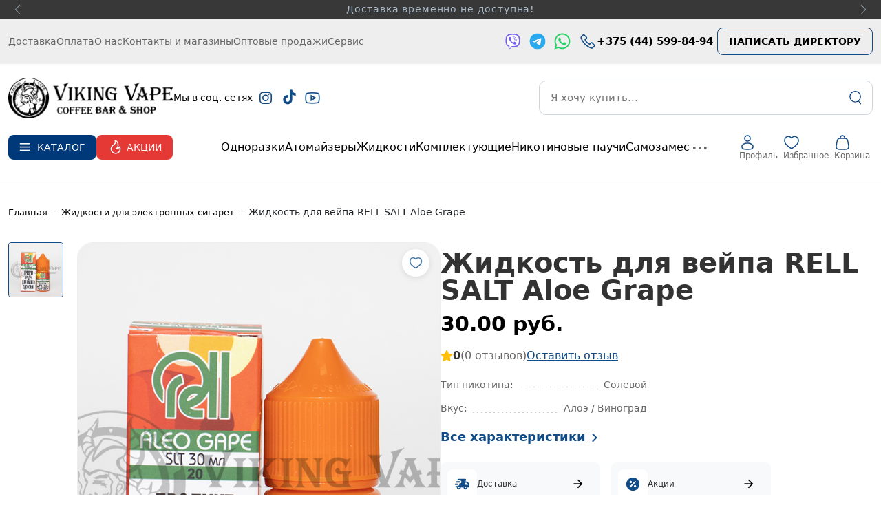

--- FILE ---
content_type: text/html; charset=UTF-8
request_url: https://vikingvape.by/rell-salt-aloe-grape
body_size: 124685
content:

<!DOCTYPE html>
<html dir="ltr" lang="ru">

<head>
    <meta name="viewport" content="width=device-width, initial-scale=1">
    <meta charset="UTF-8">
    <meta http-equiv="X-UA-Compatible" content="IE=edge">

    <link id="favicon" href="/favicon-120x120.webp?1769622084" rel="shortcut icon">
    <title>Купить Жидкость для вейпа RELL SALT Aloe Grape в Минске | Цена 30 руб.</title>

    <meta name="theme-color" content="#fafafa">
    <link rel="stylesheet" href="https://unpkg.com/swiper/swiper-bundle.min.css" />

    <meta http-equiv="Content-Type" content="text/html; charset=UTF-8" />
<meta name="robots" content="index, follow" />
<meta name="keywords" content="Жидкость для вейпа RELL SALT Aloe Grape" />
<meta name="description" content="⭐ Жидкость для вейпа RELL SALT Aloe Grape по выгодной цене в Минске. Доставка электронных сигарет и жидкостей по всей Беларуси" />
<link rel="canonical" href="/zhidkost" />
<link href="https://cdn.jsdelivr.net/npm/swiper@11/swiper-bundle.min.css" type="text/css"  rel="stylesheet" />
<link href="https://maxst.icons8.com/vue-static/landings/line-awesome/line-awesome/1.3.0/css/line-awesome.min.css" type="text/css"  rel="stylesheet" />
<link href="/bitrix/js/ui/design-tokens/dist/ui.design-tokens.css?175758969726358" type="text/css"  rel="stylesheet" />
<link href="/bitrix/js/ui/fonts/opensans/ui.font.opensans.css?17575896962555" type="text/css"  rel="stylesheet" />
<link href="/bitrix/js/main/popup/dist/main.popup.bundle.css?175758970031694" type="text/css"  rel="stylesheet" />
<link href="/bitrix/css/main/themes/blue/style.css?1757589758386" type="text/css"  rel="stylesheet" />
<link href="/bitrix/css/r52.acceptcookies/style.css?17631268973782" type="text/css"  rel="stylesheet" />
<link href="/local/templates/atestviking/components/bitrix/catalog/vikingvape/style.css?17575896912717" type="text/css"  rel="stylesheet" />
<link href="/local/templates/atestviking/components/bitrix/catalog.element/vikingvape_element/style.css?1765442468283691" type="text/css"  rel="stylesheet" />
<link href="/local/templates/atestviking/components/bitrix/catalog.store.amount/vikingvape/style.css?1757925172237171" type="text/css"  rel="stylesheet" />
<link href="/local/templates/atestviking/components/bitrix/catalog.comments/.default/style.css?17611481406386" type="text/css"  rel="stylesheet" />
<link href="/bitrix/panel/main/popup.css?175758975822696" type="text/css"  rel="stylesheet" />
<link href="/bitrix/components/bitrix/blog/templates/.default/style.css?175758975033777" type="text/css"  rel="stylesheet" />
<link href="/bitrix/components/bitrix/blog/templates/.default/themes/green/style.css?17575897501140" type="text/css"  rel="stylesheet" />
<link href="/local/templates/atestviking/components/bitrix/catalog.comments/.default/themes/blue/style.css?175758969124" type="text/css"  rel="stylesheet" />
<link href="/local/templates/atestviking/components/bitrix/catalog.section/vikingvape_section_product_slider/style.css?17627762824311" type="text/css"  rel="stylesheet" />
<link href="/local/templates/atestviking/components/bitrix/catalog.item/viking/style.css?1765274277251584" type="text/css"  rel="stylesheet" />
<link href="/local/templates/atestviking/components/bitrix/catalog.section/vikingvape_section_product_slider/themes/blue/style.css?1757589691825" type="text/css"  rel="stylesheet" />
<link href="/local/templates/atestviking/components/bitrix/catalog.element/vikingvape_element/themes/blue/style.css?17575896911064" type="text/css"  rel="stylesheet" />
<link href="/local/templates/atestviking/assets/css/new_design/normalize.css?17575896904036" type="text/css"  data-template-style="true"  rel="stylesheet" />
<link href="/local/templates/atestviking/assets/font/stylesheet.css?1757589690976" type="text/css"  data-template-style="true"  rel="stylesheet" />
<link href="/local/templates/atestviking/assets/css/new_design/main.css?1757589690220390" type="text/css"  data-template-style="true"  rel="stylesheet" />
<link href="/local/templates/atestviking/assets/css/new_design/header.css?17575896909152" type="text/css"  data-template-style="true"  rel="stylesheet" />
<link href="/local/templates/atestviking/assets/css/styles/header.css?1760706766246589" type="text/css"  data-template-style="true"  rel="stylesheet" />
<link href="/local/templates/atestviking/assets/css/styles/footer.css?1757589690239449" type="text/css"  data-template-style="true"  rel="stylesheet" />
<link href="/local/templates/atestviking/assets/css/new_design/new-style.css?1757589690106380" type="text/css"  data-template-style="true"  rel="stylesheet" />
<link href="/local/templates/atestviking/assets/css/styles/style.css?1758272534246390" type="text/css"  data-template-style="true"  rel="stylesheet" />
<link href="/local/templates/atestviking/assets/css/new_design/jquery.fancybox.min.css?175758969012795" type="text/css"  data-template-style="true"  rel="stylesheet" />
<link href="/local/templates/atestviking/components/bitrix/sale.basket.basket.line/pro_cart/style.css?17575896909220" type="text/css"  data-template-style="true"  rel="stylesheet" />
<link href="/local/templates/atestviking/components/atum/smartsearchpro/template2/style.css?176286279810811" type="text/css"  data-template-style="true"  rel="stylesheet" />
<link href="/local/templates/atestviking/components/bitrix/menu/mobile_catalog/style.css?1761906988912" type="text/css"  data-template-style="true"  rel="stylesheet" />
<link href="/local/templates/atestviking/components/bitrix/breadcrumb/.default/style.css?1757589691499" type="text/css"  data-template-style="true"  rel="stylesheet" />
<link href="/local/templates/atestviking/components/bitrix/menu/viking_catalog_mobile/style.css?175758969151" type="text/css"  data-template-style="true"  rel="stylesheet" />
<link href="/local/templates/atestviking/components/bitrix/form.result.new/template_new/style.css?1757589691666" type="text/css"  data-template-style="true"  rel="stylesheet" />
<link href="/local/templates/atestviking/styles.css?1768568238102025" type="text/css"  data-template-style="true"  rel="stylesheet" />
<script>if(!window.BX)window.BX={};if(!window.BX.message)window.BX.message=function(mess){if(typeof mess==='object'){for(let i in mess) {BX.message[i]=mess[i];} return true;}};</script>
<script>(window.BX||top.BX).message({"JS_CORE_LOADING":"Загрузка...","JS_CORE_NO_DATA":"- Нет данных -","JS_CORE_WINDOW_CLOSE":"Закрыть","JS_CORE_WINDOW_EXPAND":"Развернуть","JS_CORE_WINDOW_NARROW":"Свернуть в окно","JS_CORE_WINDOW_SAVE":"Сохранить","JS_CORE_WINDOW_CANCEL":"Отменить","JS_CORE_WINDOW_CONTINUE":"Продолжить","JS_CORE_H":"ч","JS_CORE_M":"м","JS_CORE_S":"с","JSADM_AI_HIDE_EXTRA":"Скрыть лишние","JSADM_AI_ALL_NOTIF":"Показать все","JSADM_AUTH_REQ":"Требуется авторизация!","JS_CORE_WINDOW_AUTH":"Войти","JS_CORE_IMAGE_FULL":"Полный размер"});</script>

<script src="/bitrix/js/main/core/core.js?1757589698512406"></script>

<script>BX.Runtime.registerExtension({"name":"main.core","namespace":"BX","loaded":true});</script>
<script>BX.setJSList(["\/bitrix\/js\/main\/core\/core_ajax.js","\/bitrix\/js\/main\/core\/core_promise.js","\/bitrix\/js\/main\/polyfill\/promise\/js\/promise.js","\/bitrix\/js\/main\/loadext\/loadext.js","\/bitrix\/js\/main\/loadext\/extension.js","\/bitrix\/js\/main\/polyfill\/promise\/js\/promise.js","\/bitrix\/js\/main\/polyfill\/find\/js\/find.js","\/bitrix\/js\/main\/polyfill\/includes\/js\/includes.js","\/bitrix\/js\/main\/polyfill\/matches\/js\/matches.js","\/bitrix\/js\/ui\/polyfill\/closest\/js\/closest.js","\/bitrix\/js\/main\/polyfill\/fill\/main.polyfill.fill.js","\/bitrix\/js\/main\/polyfill\/find\/js\/find.js","\/bitrix\/js\/main\/polyfill\/matches\/js\/matches.js","\/bitrix\/js\/main\/polyfill\/core\/dist\/polyfill.bundle.js","\/bitrix\/js\/main\/core\/core.js","\/bitrix\/js\/main\/polyfill\/intersectionobserver\/js\/intersectionobserver.js","\/bitrix\/js\/main\/lazyload\/dist\/lazyload.bundle.js","\/bitrix\/js\/main\/polyfill\/core\/dist\/polyfill.bundle.js","\/bitrix\/js\/main\/parambag\/dist\/parambag.bundle.js"]);
</script>
<script>BX.Runtime.registerExtension({"name":"pull.protobuf","namespace":"BX","loaded":true});</script>
<script>BX.Runtime.registerExtension({"name":"rest.client","namespace":"window","loaded":true});</script>
<script>(window.BX||top.BX).message({"pull_server_enabled":"Y","pull_config_timestamp":1751224038,"shared_worker_allowed":"Y","pull_guest_mode":"N","pull_guest_user_id":0,"pull_worker_mtime":1757589695});(window.BX||top.BX).message({"PULL_OLD_REVISION":"Для продолжения корректной работы с сайтом необходимо перезагрузить страницу."});</script>
<script>BX.Runtime.registerExtension({"name":"pull.client","namespace":"BX","loaded":true});</script>
<script>BX.Runtime.registerExtension({"name":"pull","namespace":"window","loaded":true});</script>
<script>BX.Runtime.registerExtension({"name":"fx","namespace":"window","loaded":true});</script>
<script>BX.Runtime.registerExtension({"name":"ui.design-tokens","namespace":"window","loaded":true});</script>
<script>BX.Runtime.registerExtension({"name":"ui.fonts.opensans","namespace":"window","loaded":true});</script>
<script>BX.Runtime.registerExtension({"name":"main.popup","namespace":"BX.Main","loaded":true});</script>
<script>BX.Runtime.registerExtension({"name":"popup","namespace":"window","loaded":true});</script>
<script>BX.Runtime.registerExtension({"name":"main.pageobject","namespace":"window","loaded":true});</script>
<script>(window.BX||top.BX).message({"JS_CORE_LOADING":"Загрузка...","JS_CORE_NO_DATA":"- Нет данных -","JS_CORE_WINDOW_CLOSE":"Закрыть","JS_CORE_WINDOW_EXPAND":"Развернуть","JS_CORE_WINDOW_NARROW":"Свернуть в окно","JS_CORE_WINDOW_SAVE":"Сохранить","JS_CORE_WINDOW_CANCEL":"Отменить","JS_CORE_WINDOW_CONTINUE":"Продолжить","JS_CORE_H":"ч","JS_CORE_M":"м","JS_CORE_S":"с","JSADM_AI_HIDE_EXTRA":"Скрыть лишние","JSADM_AI_ALL_NOTIF":"Показать все","JSADM_AUTH_REQ":"Требуется авторизация!","JS_CORE_WINDOW_AUTH":"Войти","JS_CORE_IMAGE_FULL":"Полный размер"});</script>
<script>BX.Runtime.registerExtension({"name":"window","namespace":"window","loaded":true});</script>
<script type="extension/settings" data-extension="currency.currency-core">{"region":"by"}</script>
<script>BX.Runtime.registerExtension({"name":"currency.currency-core","namespace":"BX.Currency","loaded":true});</script>
<script>BX.Runtime.registerExtension({"name":"currency","namespace":"window","loaded":true});</script>
<script>(window.BX||top.BX).message({"LANGUAGE_ID":"ru","FORMAT_DATE":"DD.MM.YYYY","FORMAT_DATETIME":"DD.MM.YYYY HH:MI:SS","COOKIE_PREFIX":"BITRIX_SM","SERVER_TZ_OFFSET":"10800","UTF_MODE":"Y","SITE_ID":"s1","SITE_DIR":"\/","USER_ID":"","SERVER_TIME":1769622084,"USER_TZ_OFFSET":0,"USER_TZ_AUTO":"Y","bitrix_sessid":"85949839c84d96dffdfab5be8ab47da9"});</script>


<script src="/bitrix/js/pull/protobuf/protobuf.js?1757589695274055"></script>
<script src="/bitrix/js/pull/protobuf/model.js?175758969570928"></script>
<script src="/bitrix/js/rest/client/rest.client.js?175758969517414"></script>
<script src="/bitrix/js/pull/client/pull.client.js?175758969583861"></script>
<script src="/bitrix/js/main/core/core_fx.js?175758969816888"></script>
<script src="/bitrix/js/main/popup/dist/main.popup.bundle.js?1757589700119074"></script>
<script src="/bitrix/js/main/pageobject/pageobject.js?1757589700864"></script>
<script src="/bitrix/js/main/core/core_window.js?175758969898766"></script>
<script src="/bitrix/js/currency/currency-core/dist/currency-core.bundle.js?17575896958800"></script>
<script src="/bitrix/js/currency/core_currency.js?17575896951181"></script>
<script src="/bitrix/js/main/core/core.js?1757589698512406"></script>
<script src="/bitrix/js/main/core/core_ajax.js?175758969849842"></script>
<script src="/bitrix/js/catalog/iblock_catalog.js?17575897023089"></script>
<script src="https://cdn.jsdelivr.net/npm/swiper@11/swiper-bundle.min.js"></script>
<script src="https://kit.fontawesome.com/6e47c55557.js"></script>
<script src="/bitrix/js/r52.acceptcookies/script.js?17631268973383"></script>
<script>
					(function () {
						"use strict";

						var counter = function ()
						{
							var cookie = (function (name) {
								var parts = ("; " + document.cookie).split("; " + name + "=");
								if (parts.length == 2) {
									try {return JSON.parse(decodeURIComponent(parts.pop().split(";").shift()));}
									catch (e) {}
								}
							})("BITRIX_CONVERSION_CONTEXT_s1");

							if (cookie && cookie.EXPIRE >= BX.message("SERVER_TIME"))
								return;

							var request = new XMLHttpRequest();
							request.open("POST", "/bitrix/tools/conversion/ajax_counter.php", true);
							request.setRequestHeader("Content-type", "application/x-www-form-urlencoded");
							request.send(
								"SITE_ID="+encodeURIComponent("s1")+
								"&sessid="+encodeURIComponent(BX.bitrix_sessid())+
								"&HTTP_REFERER="+encodeURIComponent(document.referrer)
							);
						};

						if (window.frameRequestStart === true)
							BX.addCustomEvent("onFrameDataReceived", counter);
						else
							BX.ready(counter);
					})();
				</script>
<script id="r52_acceptcookies-params" data-params='{"settings":{"switch_on":"Y","linkShow":"N"},"design":{"block-align":"left","text-align":"left","indent":"","padding":"","width":"","radius":"12","color-1":"#fff","color-2":"#104C88","text-color":"#000"},"text":{"mainText":"\u042d\u0442\u043e\u0442 \u0432\u0435\u0431-\u0441\u0430\u0439\u0442 \u0438\u0441\u043f\u043e\u043b\u044c\u0437\u0443\u0435\u0442 \u0444\u0430\u0439\u043b\u044b cookie, \u0447\u0442\u043e\u0431\u044b \u0432\u044b \u043c\u043e\u0433\u043b\u0438 \u043c\u0430\u043a\u0441\u0438\u043c\u0430\u043b\u044c\u043d\u043e \u044d\u0444\u0444\u0435\u043a\u0442\u0438\u0432\u043d\u043e \u0438\u0441\u043f\u043e\u043b\u044c\u0437\u043e\u0432\u0430\u0442\u044c \u043d\u0430\u0448 \u0432\u0435\u0431-\u0441\u0430\u0439\u0442.","linkText":"\u0423\u0437\u043d\u0430\u0442\u044c \u0431\u043e\u043b\u044c\u0448\u0435","linkPath":"#","settingsTitle":"\u0412\u044b\u0431\u0435\u0440\u0438\u0442\u0435 \u043d\u0430\u0441\u0442\u0440\u043e\u0439\u043a\u0438 cookie","settingsCheckbox1Text":"\u041c\u0438\u043d\u0438\u043c\u0430\u043b\u044c\u043d\u044b\u0435","settingsCheckbox2Text":"\u0410\u043d\u0430\u043b\u0438\u0442\u0438\u0447\u0435\u0441\u043a\u0438\u0435\/\u0424\u0443\u043d\u043a\u0446\u0438\u043e\u043d\u0430\u043b\u044c\u043d\u044b\u0435","btn1Text":"\u041f\u0440\u0438\u043d\u044f\u0442\u044c","btn2Text":"\u041d\u0430\u0441\u0442\u0440\u043e\u0438\u0442\u044c"}}'></script>



<script src="/local/templates/atestviking/assets/js/speedup/code.jquery.com_jquery-3.6.1.min.js?175758969087532"></script>
<script src="/local/templates/atestviking/components/atum/smartsearchpro/template2/script.js?17575896908463"></script>
<script src="/local/templates/atestviking/assets/js/jquery-3.7.1.min.js?175758969087533"></script>
<script src="/local/templates/atestviking/assets/js/bootstrap.min.js?175758969060089"></script>
<script src="/local/templates/atestviking/assets/js/app.js?17588766028002"></script>
<script src="/local/templates/atestviking/assets/js/speedup/swipers.js?1757589690647"></script>
<script src="/local/templates/atestviking/assets/js/speedup/viking-main.js?17575896904706"></script>
<script src="/local/templates/atestviking/assets/js/new_design/jquery.fancybox.min.js?175758969068277"></script>
<script src="/local/templates/atestviking/components/bitrix/catalog.element/vikingvape_element/script.js?176398629660277"></script>
<script src="/local/templates/atestviking/components/bitrix/catalog.comments/.default/script.js?17575896917355"></script>
<script src="/local/templates/atestviking/components/bitrix/catalog.section/vikingvape_section_product_slider/script.js?17575896918181"></script>
<script src="/local/templates/atestviking/components/bitrix/catalog.item/viking/script.js?176544229269091"></script>

    <script src="https://unpkg.com/swiper/swiper-bundle.min.js"></script>
    <link rel="stylesheet" type="text/css" href="https://cdnjs.cloudflare.com/ajax/libs/slick-carousel/1.8.1/slick.min.css" />
    <link rel="stylesheet" type="text/css" href="https://cdnjs.cloudflare.com/ajax/libs/slick-carousel/1.8.1/slick-theme.min.css" />
    <script src="https://code.jquery.com/jquery-3.6.0.min.js"></script>
    <script src="https://cdnjs.cloudflare.com/ajax/libs/slick-carousel/1.8.1/slick.min.js"></script>
    <link rel="stylesheet" href="https://cdnjs.cloudflare.com/ajax/libs/font-awesome/6.0.0-beta3/css/all.min.css">

    <!-- BEGIN JIVOSITE CODE {literal} -->
    <script type='text/javascript'>
        (function() {
            document.jivositeloaded = 0;
            var widget_id = 'BaD7O9Udni';
            var d = document;
            var w = window;

            function l() {
                var s = d.createElement('script');
                s.type = 'text/javascript';
                s.async = true;
                s.src = '//code.jivosite.com/script/widget/' + widget_id;
                var ss = document.getElementsByTagName('script')[0];
                ss.parentNode.insertBefore(s, ss);
            } //эта строка обычная для кода JivoSite
            function zy() {
                //удаляем EventListeners
                if (w.detachEvent) { //поддержка IE8
                    w.detachEvent('onscroll', zy);
                    w.detachEvent('onmousemove', zy);
                    w.detachEvent('ontouchmove', zy);
                    w.detachEvent('onresize', zy);
                } else {
                    w.removeEventListener("scroll", zy, false);
                    w.removeEventListener("mousemove", zy, false);
                    w.removeEventListener("touchmove", zy, false);
                    w.removeEventListener("resize", zy, false);
                }
                //запускаем функцию загрузки JivoSite
                if (d.readyState == 'complete') {
                    l();
                } else {
                    if (w.attachEvent) {
                        w.attachEvent('onload', l);
                    } else {
                        w.addEventListener('load', l, false);
                    }
                }
                //Устанавливаем куку по которой отличаем первый и второй хит
                var cookie_date = new Date();
                cookie_date.setTime(cookie_date.getTime() + 60 * 60 * 28 * 1000); //24 часа для Москвы
                d.cookie = "JivoSiteLoaded=1;path=/;expires=" + cookie_date.toGMTString();
            }
            if (d.cookie.search('JivoSiteLoaded') < 0) { //проверяем, первый ли это визит на наш сайт, если да, то назначаем EventListeners на события прокрутки, изменения размера окна браузера и скроллинга на ПК и мобильных устройствах, для отложенной загрузке JivoSite.
                if (w.attachEvent) { // поддержка IE8
                    w.attachEvent('onscroll', zy);
                    w.attachEvent('onmousemove', zy);
                    w.attachEvent('ontouchmove', zy);
                    w.attachEvent('onresize', zy);
                } else {
                    w.addEventListener("scroll", zy, {
                        capture: false,
                        passive: true
                    });
                    w.addEventListener("mousemove", zy, {
                        capture: false,
                        passive: true
                    });
                    w.addEventListener("touchmove", zy, {
                        capture: false,
                        passive: true
                    });
                    w.addEventListener("resize", zy, {
                        capture: false,
                        passive: true
                    });
                }
            } else {
                zy();
            }
        })();
    </script>
    <!-- {/literal} END JIVOSITE CODE -->

<!-- Google Tag Manager -->
<script>(function(w,d,s,l,i){w[l]=w[l]||[];w[l].push({'gtm.start':
new Date().getTime(),event:'gtm.js'});var f=d.getElementsByTagName(s)[0],
j=d.createElement(s),dl=l!='dataLayer'?'&l='+l:'';j.async=true;j.src=
'https://www.googletagmanager.com/gtm.js?id='+i+dl;f.parentNode.insertBefore(j,f);
})(window,document,'script','dataLayer','GTM-WZLVRK7T');</script>
<!-- End Google Tag Manager -->
</head>
<svg xmlns="http://www.w3.org/2000/svg" class="hidden">
    <symbol id="icon-cart" fill="none" viewbox="0 0 18 19">
        <path
            d="M3.09333 5.87954L16.2853 5.87945V5.87945C16.3948 5.8795 16.4836 5.96831 16.4836 6.07785V11.4909C16.4836 11.974 16.1363 12.389 15.6603 12.4714C11.3279 13.2209 9.49656 13.2033 5.25251 13.9258C4.68216 14.0229 4.14294 13.6285 4.0774 13.0537C3.77443 10.3963 2.99795 3.58502 2.88887 2.62142C2.75288 1.42015 0.905376 1.51528 0.283581 1.51478"
            stroke="currentColor" />
        <path
            d="M13.3143 16.8554C13.3143 17.6005 13.9183 18.2045 14.6634 18.2045C15.4085 18.2045 16.0125 17.6005 16.0125 16.8554C16.0125 16.1104 15.4085 15.5063 14.6634 15.5063C13.9183 15.5063 13.3143 16.1104 13.3143 16.8554Z"
            fill="currentColor" />
        <path
            d="M3.72831 16.8554C3.72831 17.6005 4.33233 18.2045 5.07741 18.2045C5.8225 18.2045 6.42651 17.6005 6.42651 16.8554C6.42651 16.1104 5.8225 15.5063 5.07741 15.5063C4.33233 15.5063 3.72831 16.1104 3.72831 16.8554Z"
            fill="currentColor" />
    </symbol>
    <symbol id="icon-close" fill="none" viewBox="0 0 12 12">
        <path d="M1 1L11 11" stroke="currentColor" stroke-linecap="round" fill="none" />
        <path d="M11 1L1 11" stroke="currentColor" stroke-linecap="round" fill="none" />
    </symbol>
    <symbol id="icon-search" fill="none" viewBox="0 0 15 17">
        <circle cx="7.11113" cy="7.11113" r="6.56113" stroke="currentColor" fill="none" />
        <path d="M11.078 12.3282L13.8878 16.0009" stroke="currentColor" stroke-linecap="round" fill="none" />
    </symbol>
    <symbol id="svg-shop" viewBox="0 0 60 60">
        <path
            d="M58.92,19.51v6.35c0,1.58-.83,2.38-2.49,2.38h-53a2.62,2.62,0,0,1-1.76-.63A2,2,0,0,1,.92,26V19.51A2.46,2.46,0,0,1,1.6,17.7L7.27,12V5.47A2.51,2.51,0,0,1,9.76,3H50.09a2.39,2.39,0,0,1,1.75.74,2.41,2.41,0,0,1,.74,1.76V12l5.66,5.66A2.42,2.42,0,0,1,58.92,19.51ZM54.39,31.58a2.59,2.59,0,0,0-1.81-.74,2.41,2.41,0,0,0-1.76.74,2.38,2.38,0,0,0-.73,1.75V53.38H46.24V39.9A2,2,0,0,0,44,37.64H33c-1.58,0-2.38.75-2.38,2.26V53.38H9.76V33.33A2.39,2.39,0,0,0,9,31.58a2.39,2.39,0,0,0-1.75-.74,2.53,2.53,0,0,0-1.87.74,2.39,2.39,0,0,0-.74,1.75V56a2.31,2.31,0,0,0,.79,1.76,2.61,2.61,0,0,0,1.82.73H33a2.52,2.52,0,0,0,1.87-.73A2.41,2.41,0,0,0,35.59,56V42.74h5.89V56.1a2.21,2.21,0,0,0,.73,1.7,2.48,2.48,0,0,0,1.76.68h8.61a2.54,2.54,0,0,0,1.87-.73A2.4,2.4,0,0,0,55.18,56V33.33A2.29,2.29,0,0,0,54.39,31.58Zm-.56-11-5.1-5H11.12l-5.1,5v2.61H53.83ZM12.25,8.07v3.06H47.59V8.07ZM26.18,44.89a2.32,2.32,0,0,1-2.26,2.26H15.76a2.32,2.32,0,0,1-2.26-2.26V36.73a2.32,2.32,0,0,1,2.26-2.26h8.16a2.32,2.32,0,0,1,2.26,2.26Zm-8.26-2.15h3.85V38.88H17.92Z"></path>
    </symbol>
</svg>

<body data-language-id="ru">
    <!-- Google Tag Manager (noscript) -->
<noscript><iframe src="https://www.googletagmanager.com/ns.html?id=GTM-WZLVRK7T"
height="0" width="0" style="display:none;visibility:hidden"></iframe></noscript>
<!-- End Google Tag Manager (noscript) -->
    <!-- Yandex.Metrika counter -->
<script type="text/javascript">
    (function(m,e,t,r,i,k,a){
        m[i]=m[i]||function(){(m[i].a=m[i].a||[]).push(arguments)};
        m[i].l=1*new Date();
        for (var j = 0; j < document.scripts.length; j++) {if (document.scripts[j].src === r) { return; }}
        k=e.createElement(t),a=e.getElementsByTagName(t)[0],k.async=1,k.src=r,a.parentNode.insertBefore(k,a)
    })(window, document,'script','https://mc.yandex.ru/metrika/tag.js?id=105386783', 'ym');

    ym(105386783, 'init', {ssr:true, webvisor:true, clickmap:true, ecommerce:"dataLayer", accurateTrackBounce:true, trackLinks:true});
</script>
<noscript><div><img src="https://mc.yandex.ru/watch/105386783" style="position:absolute; left:-9999px;" alt="" /></div></noscript>
<!-- /Yandex.Metrika counter -->
    <div id="panel"></div>

        <div class="st-container wrap-main st-effect-3">
        <div class="st-pusher">
            <!-- cart view -->
            <div class="cart-view st-menu st-menu--right st-effect-3" id="menu-3">
                
<div class="add-to-cart-box">
    <div class="add-to-cart-box-all">
        <div class="add-to-cart-box-title">
            <p>Корзина</p>
            <a href="javascript:;" class="close-box-cart" onclick="closeBoxCart()">
                <svg class="icon icon-close" aria-hidden="true" focusable="false">
                    <use href="#icon-close"></use>
                </svg>

            </a>
            <span class="free-shipping__progress"></span>
        </div>
        <div class="add-to-cart-box-main-content">
                    </div>

        <div class="add-to-cart-box-total-price">
            <a href="javascript:;" class="add-to-cart-main" onclick="window.location = '/personal/cart/'"
               class="btn cart-view__btn"> 🔒 Оформить заказ -  <span id="total-price"> 0 руб.</span></a>
        </div>
    </div>
</div>
<style>

    .accordion-item-cart.active .content-cart{
        margin-left: -14px;
        margin-right: -14px;
    }
    .accordion-item-cart .heading{
        padding: 0 0 11px;
    }
    .select2-container{
       /* width: auto!important;*/
    }
    .select2-container--default .select2-selection--single{
        background: rgba(169, 169, 169, 0.1)!important;
        border: 1px solid #E4E4E4!important;
    }

</style>            </div>
            <!-- /cart-view -->
            <!--<header class="header">
                <section class="header-top-row">
                    <div class="container-xxl">
                        <div class="swiper slider-header-top">
                            <div class="swiper-wrapper">
                                <div class="swiper-slide">
                                    <a class="header-top-txt"
                                        href="/catalog/">Доставка временно не доступна!</a>
                                </div>
                                <div class="swiper-slide">
                                    <a class="header-top-txt"
                                        href="/catalog/">Заказы поступившие до 18:00 доставляются по Минску в день заказа</a>
                                </div>
                            </div>
                            <div class="swiper-button-next header-top-next"></div>
                            <div class="swiper-button-prev header-top-prev"></div>
                        </div>
                    </div>

                </section>
                <section class="middle-top-row">
                    <div class="header_topest_menu">
                                            </div>
                </section>

            </header>-->
            <header class="header">
                <section class="header-top-row">
                    <div class="container-xxl">
                        <div class="swiper slider-header-top">
                            <div class="swiper-wrapper">
                                <div class="swiper-slide">
                                    <a class="header-top-txt"
                                        href="/catalog/">Доставка временно не доступна!</a>
                                </div>
                                <!--<div class="swiper-slide">
                                    <a class="header-top-txt"
                                        href="/catalog/">Заказы поступившие до 18:00 доставляются по Минску в день заказа</a>
                                </div>-->
                                <div class="swiper-slide">
                                    <a class="header-top-txt"
                                        href="/catalog/">Продукция, представленная на сайте предназначена только для лиц достигших 18 лет.</a>
                                </div>
                            </div>
                            <div class="swiper-button-next header-top-next"></div>
                            <div class="swiper-button-prev header-top-prev"></div>
                        </div>
                    </div>

                </section>
                <section class="middle-top-row">

                    <div class="header_topest_menu ">
                        <div class="container-xxl">
                            
	<ul class="cont-bottom-row-list">

												<li class="bottom-header-li">
						<a class="bottom-header-link btn link-underline-alt " href="/delivery/">
							<span>Доставка</span>
						</a>
					</li>
								
															<li class="bottom-header-li">
						<a class="bottom-header-link btn link-underline-alt " href="/oplata/">
							<span>Оплата</span>
						</a>
					</li>
								
															<li class="bottom-header-li">
						<a class="bottom-header-link btn link-underline-alt " href="/about_us/">
							<span>О нас</span>
						</a>
					</li>
								
															<li class="bottom-header-li">
						<a class="bottom-header-link btn link-underline-alt " href="/kontakty/">
							<span>Контакты и магазины</span>
						</a>
					</li>
								
															<li class="bottom-header-li">
						<a class="bottom-header-link btn link-underline-alt " href="/opt/">
							<span>Оптовые продажи</span>
						</a>
					</li>
								
															<li class="bottom-header-li">
						<a class="bottom-header-link btn link-underline-alt " href="/servis/">
							<span>Сервис</span>
						</a>
					</li>
								
				

</ul>

                            <div class="header_topest_menu_right">
                                <div class="header-socials">

                                    <a href="viber://chat?number=375296236885" class="btn btn-icon viber-icon" target="_blank">
                                        <img src="/upload/Social.svg" alt="Viber">
                                    </a>
                                    <a href="https://t.me/vikingvapecrew" class="btn btn-icon telegram-icon" target="_blank">
                                        <img src="/upload/logos_telegram.svg" alt="tg">
                                    </a>
                                    <a href="https://wa.me/+375296236885" class="btn btn-icon whatsapp-icon" target="_blank">
                                        <img src="/upload/whatsapp.svg" alt="Viber">
                                    </a>
                                    <a href="tel:+375445998494" class="btn btn-icon phone-icon">
                                        <i class="las la-phone">
                                        </i>
                                        <span class="phone-number">+375 (44) 599-84-94</span>
                                    </a>
                                    <button class="btn btn-primary btn-xs btn_director" data-bs-toggle="modal" data-bs-target="#directorModal">
                                        НАПИСАТЬ ДИРЕКТОРУ
                                    </button>
                                </div>
                            </div>
                        </div>
                    </div>
                    <div class="container-xxl">

                        <div class="middle-top-row-container">
                            <a href="/" class="logo">
                                <img src="/upload/logo.png"
                                    alt="VikingVape">
                            </a>

                            <div class="header-socials scroll-hidden">
                                <div class="header_soc">Мы в соц. сетях</div>
                                <a href="https://www.instagram.com/viking_vape_official?igsh=MWZ2cmJ1N2ZqYTlnZw%3D%3D&utm_source=qr" class="btn btn-icon" target="_blank">
                                    <i class="lab la-instagram"></i>
                                </a>

                                <a href="https://www.tiktok.com/@viking.vape.official?_t=ZM-8x72rbk7WlE&_r=1" class="btn btn-icon tt" target="_blank">
                                    <i class="fab fa-tiktok"></i>
                                </a>
                                <a href="https://youtube.com/@vikingvape?si=yOZbt5r70eiIoYWd" class="btn btn-icon" target="_blank">
                                    <i class="lab la-youtube"></i>
                                </a>



                            </div>
                            <div class="header_buttons scroll-show">
                                <button class="btn btn-primary btn-xs" id="catalog_btn_scroll"><img src="/upload/Frame94137.svg" alt="КАТАЛОГ">КАТАЛОГ</button>
                                <a href="/sale/" class="catalog-header-promo-link">
                                    <img src="/upload/fire.png" alt="Акции">
                                    <div class="catalog-menu-promo-text">АКЦИИ</div>
                                </a>
                            </div>
                            
                            <!-- Поиск для десктопной версии -->
                            <div class="header_search">
                                <div class="atumsmartsearchpro js-atumsmartsearchpro">
    <div class="atumsmartsearchpro-form">
        <input type="hidden" class="js-atumsmartsearchpro-search" />
        <input type="text" 
            class="js-atumsmartsearchpro-input" 
            placeholder="Я хочу купить..." 
            value="" 
            onkeyup="atumsmartsearchpro_1.input(this)"
            onclick="atumsmartsearchpro_1.click(this,event)"
        />
        <button class="js-atumsmartsearchpro-clear" onclick="atumsmartsearchpro_1.clear(this,event)"></button>
        <button class="js-atumsmartsearchpro-submit" onclick="atumsmartsearchpro_1.submit(this,event)" style="display: none;">
             <!-- Используйте Font Awesome или другой значок -->
        </button>
		
                                    <svg class="icon" aria-hidden="true" focusable="false">
                                        <use href="#icon-search"></use>
                                    </svg>
                                
    </div>
    <div class="js-atumsmartsearchpro-result"></div>
	
</div>

<script>
    let atumsmartsearchpro_1 = new atumsmartsearchpro('/local/templates/atestviking/components/atum/smartsearchpro/template2/template_ajax.php','/bitrix/components/atum/smartsearchpro/ajax.php',{'ELEMENT_SORT_FIELD':'sort','ELEMENT_SORT_FIELD2':'id','ELEMENT_SORT_ORDER':'asc','ELEMENT_SORT_ORDER2':'desc','IBLOCK_ID':'2','IBLOCK_TYPE':'1c_catalog','ITEMS_COUNT':'8','ITEMS_COUNT_NAV':'5','ITEMS_CURRENCY':'BYN','ITEMS_IMAGES':'MORE_PHOTO','ITEMS_PRICE_CODE':'1','SEARCH_ARTICLE_PROPERTY':'ARTNUMBER','SEARCH_BY':'1','SEARCH_BY_ARTICLE':'Y','SEARCH_MIN_CHARS':'2','SEARCH_ONLY_AVAILABLE':'Y','SEARCH_ONLY_STATISTICS':'Y','SEARCH_ONLY_WITH_PICTURE':'N','SEARCH_ONLY_WITH_PRICE':'Y','SEARCH_PAGE':'/search','SEARCH_PROPERTYS':['','TREND',''],'SEARCH_SHOW_SECTIONS':'N','SEARCH_SHOW_TAGS':'Y','SECTION_SHOW_SORT':'N','SECTION_SORT_FIELD':'name','SECTION_SORT_FIELD2':'sort','SECTION_SORT_ORDER':'asc','SECTION_SORT_ORDER2':'desc','USE_TITLE_RANK':'Y','COMPONENT_TEMPLATE':'template2','SEARCH_BY_SECTIONS':'1','SEARCH_ORDER_SECTIONS':'1','SEARCH_ONLY_WITH_PICTURE_SECTIONS':'N','SECTIONS_ONLY_WITH_ELEMENTS':'N','SECTIONS_ONLY_WITH_CHILD_SECTIONS':'N','SEARCH_RESTART':'Y','SEARCH_NO_WORD_LOGIC':'N','SEARCH_CHECK_DATES':'N','SEARCH_USE_TITLE_RANK':'N','ITEMS_VAT_INCLUDE':'Y','ELEMENT_SECTION_SORT_SHOW':'Y','ELEMENT_SECTION_SORT_FIELD':'name','ELEMENT_SECTION_SORT_ORDER':'asc','ELEMENT_SECTION_SORT_FIELD2':'sort','ELEMENT_SECTION_SORT_ORDER2':'desc','CACHE_TYPE':'A','~ELEMENT_SORT_FIELD':'sort','~ELEMENT_SORT_FIELD2':'id','~ELEMENT_SORT_ORDER':'asc','~ELEMENT_SORT_ORDER2':'desc','~IBLOCK_ID':'2','~IBLOCK_TYPE':'1c_catalog','~ITEMS_COUNT':'8','~ITEMS_COUNT_NAV':'5','~ITEMS_CURRENCY':'BYN','~ITEMS_IMAGES':'MORE_PHOTO','~ITEMS_PRICE_CODE':'1','~SEARCH_ARTICLE_PROPERTY':'ARTNUMBER','~SEARCH_BY':'1','~SEARCH_BY_ARTICLE':'Y','~SEARCH_MIN_CHARS':'2','~SEARCH_ONLY_AVAILABLE':'Y','~SEARCH_ONLY_STATISTICS':'Y','~SEARCH_ONLY_WITH_PICTURE':'N','~SEARCH_ONLY_WITH_PRICE':'Y','~SEARCH_PAGE':'/search','~SEARCH_PROPERTYS':['','TREND',''],'~SEARCH_SHOW_SECTIONS':'N','~SEARCH_SHOW_TAGS':'Y','~SECTION_SHOW_SORT':'N','~SECTION_SORT_FIELD':'name','~SECTION_SORT_FIELD2':'sort','~SECTION_SORT_ORDER':'asc','~SECTION_SORT_ORDER2':'desc','~USE_TITLE_RANK':'Y','~COMPONENT_TEMPLATE':'template2','~SEARCH_BY_SECTIONS':'1','~SEARCH_ORDER_SECTIONS':'1','~SEARCH_ONLY_WITH_PICTURE_SECTIONS':'N','~SECTIONS_ONLY_WITH_ELEMENTS':'N','~SECTIONS_ONLY_WITH_CHILD_SECTIONS':'N','~SEARCH_RESTART':'Y','~SEARCH_NO_WORD_LOGIC':'N','~SEARCH_CHECK_DATES':'N','~SEARCH_USE_TITLE_RANK':'N','~ITEMS_VAT_INCLUDE':'Y','~ELEMENT_SECTION_SORT_SHOW':'Y','~ELEMENT_SECTION_SORT_FIELD':'name','~ELEMENT_SECTION_SORT_ORDER':'asc','~ELEMENT_SECTION_SORT_FIELD2':'sort','~ELEMENT_SECTION_SORT_ORDER2':'desc','~CACHE_TYPE':'A','ID':'1'});
</script>                            </div>

                            <!-- Мобильная верхняя часть -->
                            <div class="mobile-top-section">
                                <div class="mobile-top-left">
                                    <!-- Кнопка бургер-меню -->
                                    <button class="mobile-burger-btn" id="mobile-burger-btn">
                                        <div class="burger-icon">
                                            <span></span>
                                            <span></span>
                                            <span></span>
                                        </div>
                                    </button>
                                    
                                    <!-- Мобильные социальные сети -->
                                    <div class="mobile-socials">
                                        <a href="viber://chat?number=375296236885" class="btn btn-icon" target="_blank">
                                            <img src="/upload/Social.svg" alt="Viber">
                                        </a>
                                        <a href="https://t.me/vikingvapecrew" class="btn btn-icon" target="_blank">
                                            <img src="/upload/logos_telegram.svg" alt="tg">
                                        </a>
                                        <a href="https://wa.me/+375296236885" class="btn btn-icon" target="_blank">
                                            <img src="/upload/whatsapp.svg" alt="WhatsApp">
                                        </a>
                                    </div>
                                </div>
                                
                                <div class="mobile-top-right">
                                    <a href="tel:+375445998494" class="btn btn-icon">
                                        <i class="las la-phone"></i>
                                        <span class="phone-number">+375 (44) 599-84-94</span>
                                    </a>
                                    <button class="btn btn-primary btn-xs btn_director" data-bs-toggle="modal" data-bs-target="#directorModal">
                                        НАПИСАТЬ ДИРЕКТОРУ
                                    </button>
                                </div>
                            </div>

                            <!-- Мобильная средняя часть -->
                            <div class="mobile-middle-section">
                                <!-- Кнопка бургер-меню для привязанной панели -->
                                <button class="mobile-burger-btn" id="mobile-burger-btn-sticky">
                                    <div class="burger-icon">
                                        <span></span>
                                        <span></span>
                                        <span></span>
                                    </div>
                                </button>
                                <a href="/" class="logo">
                                    <img src="/upload/logo.png" alt="VikingVape">
                                </a>
                                <!-- Телефон для привязанной панели -->
                                <a href="tel:+375445998494" class="btn btn-icon">
                                    <i class="las la-phone"></i>
                                    <span class="phone-number">+375 (44) 599-84-94</span>
                                </a>
                                <div class="header_search">
                                <div class="atumsmartsearchpro js-atumsmartsearchpro">
    <div class="atumsmartsearchpro-form">
        <input type="hidden" class="js-atumsmartsearchpro-search" />
        <input type="text" 
            class="js-atumsmartsearchpro-input" 
            placeholder="Я хочу купить..." 
            value="" 
            onkeyup="atumsmartsearchpro_2.input(this)"
            onclick="atumsmartsearchpro_2.click(this,event)"
        />
        <button class="js-atumsmartsearchpro-clear" onclick="atumsmartsearchpro_2.clear(this,event)"></button>
        <button class="js-atumsmartsearchpro-submit" onclick="atumsmartsearchpro_2.submit(this,event)" style="display: none;">
             <!-- Используйте Font Awesome или другой значок -->
        </button>
		
                                    <svg class="icon" aria-hidden="true" focusable="false">
                                        <use href="#icon-search"></use>
                                    </svg>
                                
    </div>
    <div class="js-atumsmartsearchpro-result"></div>
	
</div>

<script>
    let atumsmartsearchpro_2 = new atumsmartsearchpro('/local/templates/atestviking/components/atum/smartsearchpro/template2/template_ajax.php','/bitrix/components/atum/smartsearchpro/ajax.php',{'ELEMENT_SORT_FIELD':'sort','ELEMENT_SORT_FIELD2':'id','ELEMENT_SORT_ORDER':'asc','ELEMENT_SORT_ORDER2':'desc','IBLOCK_ID':'2','IBLOCK_TYPE':'1c_catalog','ITEMS_COUNT':'8','ITEMS_COUNT_NAV':'5','ITEMS_CURRENCY':'BYN','ITEMS_IMAGES':'MORE_PHOTO','ITEMS_PRICE_CODE':'1','SEARCH_ARTICLE_PROPERTY':'ARTNUMBER','SEARCH_BY':'1','SEARCH_BY_ARTICLE':'Y','SEARCH_MIN_CHARS':'2','SEARCH_ONLY_AVAILABLE':'Y','SEARCH_ONLY_STATISTICS':'Y','SEARCH_ONLY_WITH_PICTURE':'Y','SEARCH_ONLY_WITH_PRICE':'Y','SEARCH_PAGE':'/search','SEARCH_PROPERTYS':['','TREND',''],'SEARCH_SHOW_SECTIONS':'N','SEARCH_SHOW_TAGS':'Y','SECTION_SHOW_SORT':'N','SECTION_SORT_FIELD':'name','SECTION_SORT_FIELD2':'sort','SECTION_SORT_ORDER':'asc','SECTION_SORT_ORDER2':'desc','USE_TITLE_RANK':'Y','COMPONENT_TEMPLATE':'template2','SEARCH_BY_SECTIONS':'1','SEARCH_ORDER_SECTIONS':'1','SEARCH_ONLY_WITH_PICTURE_SECTIONS':'N','SECTIONS_ONLY_WITH_ELEMENTS':'N','SECTIONS_ONLY_WITH_CHILD_SECTIONS':'N','SEARCH_RESTART':'N','SEARCH_NO_WORD_LOGIC':'N','SEARCH_CHECK_DATES':'N','SEARCH_USE_TITLE_RANK':'N','ITEMS_VAT_INCLUDE':'Y','ELEMENT_SECTION_SORT_SHOW':'Y','ELEMENT_SECTION_SORT_FIELD':'name','ELEMENT_SECTION_SORT_ORDER':'asc','ELEMENT_SECTION_SORT_FIELD2':'sort','ELEMENT_SECTION_SORT_ORDER2':'desc','CACHE_TYPE':'A','~ELEMENT_SORT_FIELD':'sort','~ELEMENT_SORT_FIELD2':'id','~ELEMENT_SORT_ORDER':'asc','~ELEMENT_SORT_ORDER2':'desc','~IBLOCK_ID':'2','~IBLOCK_TYPE':'1c_catalog','~ITEMS_COUNT':'8','~ITEMS_COUNT_NAV':'5','~ITEMS_CURRENCY':'BYN','~ITEMS_IMAGES':'MORE_PHOTO','~ITEMS_PRICE_CODE':'1','~SEARCH_ARTICLE_PROPERTY':'ARTNUMBER','~SEARCH_BY':'1','~SEARCH_BY_ARTICLE':'Y','~SEARCH_MIN_CHARS':'2','~SEARCH_ONLY_AVAILABLE':'Y','~SEARCH_ONLY_STATISTICS':'Y','~SEARCH_ONLY_WITH_PICTURE':'Y','~SEARCH_ONLY_WITH_PRICE':'Y','~SEARCH_PAGE':'/search','~SEARCH_PROPERTYS':['','TREND',''],'~SEARCH_SHOW_SECTIONS':'N','~SEARCH_SHOW_TAGS':'Y','~SECTION_SHOW_SORT':'N','~SECTION_SORT_FIELD':'name','~SECTION_SORT_FIELD2':'sort','~SECTION_SORT_ORDER':'asc','~SECTION_SORT_ORDER2':'desc','~USE_TITLE_RANK':'Y','~COMPONENT_TEMPLATE':'template2','~SEARCH_BY_SECTIONS':'1','~SEARCH_ORDER_SECTIONS':'1','~SEARCH_ONLY_WITH_PICTURE_SECTIONS':'N','~SECTIONS_ONLY_WITH_ELEMENTS':'N','~SECTIONS_ONLY_WITH_CHILD_SECTIONS':'N','~SEARCH_RESTART':'N','~SEARCH_NO_WORD_LOGIC':'N','~SEARCH_CHECK_DATES':'N','~SEARCH_USE_TITLE_RANK':'N','~ITEMS_VAT_INCLUDE':'Y','~ELEMENT_SECTION_SORT_SHOW':'Y','~ELEMENT_SECTION_SORT_FIELD':'name','~ELEMENT_SECTION_SORT_ORDER':'asc','~ELEMENT_SECTION_SORT_FIELD2':'sort','~ELEMENT_SECTION_SORT_ORDER2':'desc','~CACHE_TYPE':'A','ID':'2'});
</script>                            </div>
                            </div>
                            <div class="header-socials scroll-show">
                                <a href="viber://chat?number=375296236885" class="btn btn-icon viber-icon" target="_blank">
                                    <img src="/upload/Social.svg" alt="Viber">
                                </a>
                                <a href="https://t.me/vikingvapecrew" class="btn btn-icon telegram-icon" target="_blank">
                                    <img src="/upload/logos_telegram.svg" alt="tg">
                                </a>
                                <a href="https://wa.me/+375296236885" class="btn btn-icon whatsapp-icon" target="_blank">
                                    <img src="/upload/whatsapp.svg" alt="Viber">
                                </a>
                                <a href="tel:+375445998494" class="btn btn-icon phone-icon">
                                    <i class="las la-phone">
                                    </i>
                                    <span class="phone-number">+375 (44) 599-84-94</span>
                                </a>

                            </div>
                            <div class="cart-account-container">

                                <a href="/account/" class="btn btn-icon btn-account">
                                    <img src="/upload/user.png" alt="account">Профиль
                                </a>
                                <a href="/favorites/" class="btn btn-icon btn-account scroll-hide favorites-link">
                                    <img src="/upload/heart.png" alt="account">Избранное
                                    <span class="favorites-counter"></span>
                                </a>
                                <div class="mini-cart" id="header-minicart">
                                    

<div class="cart-dropdown-container">
    <div  class="btn btn-icon btn-cart cart-button">
        <img src="/upload/Bag.png" alt="Корзина">Корзина
        <span class="cart-count-bubble" style="display:none">
            <span class="counter" aria-hidden="true">0</span>
        </span>
    </div>
    
    <div class="cart-dropdown">
        <div class="cart-dropdown-header">
            <div>Корзина</div>
            <button type="button" class="btn-close close-cart">&times;</button>
        </div>
        
        <div class="cart-dropdown-body">
                            <div class="cart-empty">
                    <p>Корзина пуста</p>
                </div>
                    </div>
        
            </div>
</div>


<script>
document.addEventListener('DOMContentLoaded', function() {
    // Находим все контейнеры корзины на странице
    const cartContainers = document.querySelectorAll('.cart-dropdown-container');
    
    cartContainers.forEach(function(container, index) {
        // Проверяем, не обработан ли уже этот контейнер
        if (container.dataset.scriptLoaded === 'true') {
            return;
        }
        
        const cartButton = container.querySelector('.cart-button');
        const cartDropdown = container.querySelector('.cart-dropdown');
        const closeCartDropdown = container.querySelector('.close-cart');
        
        if (!cartButton || !cartDropdown) {
            return;
        }
        
        // Помечаем контейнер как обработанный
        container.dataset.scriptLoaded = 'true';
    
    // Показать/скрыть окно при клике на контейнер корзины
    cartButton.addEventListener('click', function(e) {
        e.preventDefault();
        if (cartDropdown.style.display === 'block') {
            cartDropdown.style.display = 'none';
        } else {
            cartDropdown.style.display = 'block';
        }
    });
    
    // Закрыть окно при клике вне корзины
    document.addEventListener('click', function(e) {
        if (!container.contains(e.target)) {
            setTimeout(function() {
                cartDropdown.style.display = 'none';
            }, 100);
        }
    });
    
        // Закрыть по клику на крестик
        if (closeCartDropdown) {
            closeCartDropdown.addEventListener('click', function() {
                cartDropdown.style.display = 'none';
            });
        }
    }); // Закрываем forEach
    
    // Инициализируем обработчики событий для корзины (только один раз)
    if (!window.cartEventHandlersInitialized) {
        initCartEventHandlers();
    }
});

// Функция обновления товара в корзине
function updateCartItem(basketId, quantity) {
    // Защита от множественных вызовов
    if (window.updatingCartItem) {
        return;
    }
    
    window.updatingCartItem = true;
    
    fetch('/ajax/cart/update.php', {
        method: 'POST',
        headers: {
            'Content-Type': 'application/x-www-form-urlencoded',
        },
        body: 'basket_id=' + basketId + '&quantity=' + quantity
    })
    .then(response => response.json())
    .then(data => {
        if (data.success) {
            // Обновляем общее отображение корзины
            updateCartDisplay(data.total_count, data.total_price);
            
            // Обновляем содержимое выпадающего окна корзины
            const cartBodies = document.querySelectorAll('.cart-dropdown-body');
            cartBodies.forEach(function(cartBody) {
                cartBody.innerHTML = data.cart_content;
            });
            
            // Обновляем футер корзины
            const cartFooters = document.querySelectorAll('.cart-dropdown');
            cartFooters.forEach(function(cartDropdown) {
                const existingFooter = cartDropdown.querySelector('.cart-dropdown-footer');
                if (existingFooter) {
                    existingFooter.remove();
                }
                if (data.cart_footer) {
                    cartDropdown.insertAdjacentHTML('beforeend', data.cart_footer);
                }
            });
            
            // Переинициализируем обработчики событий после обновления содержимого
            setTimeout(() => {
                if (typeof window.initCartEventHandlers === 'function') {
                    window.initCartEventHandlers();
                }
            }, 100);
        } else {
            console.error('Ошибка обновления корзины:', data.message);
        }
    })
    .catch(error => {
        console.error('Ошибка запроса:', error);
    })
    .finally(() => {
        // Сбрасываем флаг через большую задержку
        setTimeout(() => {
            window.updatingCartItem = false;
        }, 300);
    });
}

// Функция удаления товара из корзины
function removeCartItem(basketId) {
    fetch('/ajax/cart/remove.php', {
        method: 'POST',
        headers: {
            'Content-Type': 'application/x-www-form-urlencoded',
        },
        body: 'basket_id=' + basketId
    })
    .then(response => response.json())
    .then(data => {
        if (data.success) {
            // Обновляем отображение корзины
            updateCartDisplay(data.total_count, data.total_price);
            
            // Обновляем содержимое выпадающего окна корзины
            const cartBodies = document.querySelectorAll('.cart-dropdown-body');
            cartBodies.forEach(function(cartBody) {
                cartBody.innerHTML = data.cart_content;
            });
            
            // Обновляем футер корзины
            const cartFooters = document.querySelectorAll('.cart-dropdown');
            cartFooters.forEach(function(cartDropdown) {
                const existingFooter = cartDropdown.querySelector('.cart-dropdown-footer');
                if (existingFooter) {
                    existingFooter.remove();
                }
                if (data.cart_footer) {
                    cartDropdown.insertAdjacentHTML('beforeend', data.cart_footer);
                }
            });
            
            // Переинициализируем обработчики событий после обновления содержимого
            setTimeout(() => {
                if (typeof window.initCartEventHandlers === 'function') {
                    window.initCartEventHandlers();
                }
            }, 100);
        } else {
            console.error('Ошибка удаления из корзины:', data.message);
        }
    })
    .catch(error => {
        console.error('Ошибка запроса:', error);
    });
}

// Функция обновления отображения корзины
function updateCartDisplay(totalCount, totalPrice) {
    // Обновляем счетчик товаров
    const counters = document.querySelectorAll('.counter');
    counters.forEach(function(counter) {
        counter.textContent = totalCount;
    });
    
    // Обновляем общую цену в корзине
    const cartTotalElements = document.querySelectorAll('.cart-total span');
    cartTotalElements.forEach(function(element) {
        element.textContent = 'Итого: ' + number_format(totalPrice, 2, '.', '') + ' руб.';
    });
    
    // Скрываем/показываем счетчик
    const bubbles = document.querySelectorAll('.cart-count-bubble');
    bubbles.forEach(function(bubble) {
        if (totalCount == 0) {
            bubble.style.display = 'none';
        } else {
            bubble.style.display = 'block';
        }
    });
    
    // Обновляем заголовок корзины с количеством товаров
    const cartHeaders = document.querySelectorAll('.cart-dropdown-header h4');
    cartHeaders.forEach(function(header) {
        if (totalCount > 0) {
            header.textContent = 'Корзина (' + totalCount + ')';
        } else {
            header.textContent = 'Корзина';
        }
    });
}

// Функция форматирования чисел (аналог PHP number_format)
function number_format(number, decimals, dec_point, thousands_sep) {
    number = (number + '').replace(/[^0-9+\-Ee.]/g, '');
    var n = !isFinite(+number) ? 0 : +number,
        prec = !isFinite(+decimals) ? 0 : Math.abs(decimals),
        sep = (typeof thousands_sep === 'undefined') ? ',' : thousands_sep,
        dec = (typeof dec_point === 'undefined') ? '.' : dec_point,
        s = '',
        toFixedFix = function (n, prec) {
            var k = Math.pow(10, prec);
            return '' + Math.round(n * k) / k;
        };
    s = (prec ? toFixedFix(n, prec) : '' + Math.round(n)).split('.');
    if ((sep.length > 0)) {
        var i = s[0].length;
        if (i % 3 !== 0) {
            i = 3 - i % 3;
        }
        while (i < s[0].length) {
            s[0] = s[0].slice(0, i) + sep + s[0].slice(i);
            i += sep.length + 3;
        }
    }
    if ((s[1] || '').length < prec) {
        s[1] = s[1] || '';
        s[1] += new Array(prec - s[1].length + 1).join('0');
    }
    return s.join(dec);
}

// Функция для инициализации обработчиков событий корзины
function initCartEventHandlers() {
    // Защита от множественных вызовов - проверяем, не инициализированы ли уже обработчики
    if (window.cartEventHandlersInitialized) {
        return;
    }
    
    if (window.cartEventHandlersInitializing) {
        return;
    }
    
    window.cartEventHandlersInitializing = true;
    
    // Удаляем старые обработчики, если они есть
    if (window.cartClickHandler) {
        document.removeEventListener('click', window.cartClickHandler);
    }
    if (window.cartChangeHandler) {
        document.removeEventListener('change', window.cartChangeHandler);
    }
    
    // Добавляем уникальный идентификатор для обработчиков корзины
    if (!window.cartEventHandlersId) {
        window.cartEventHandlersId = 'cart_' + Date.now();
    }
    
    // Создаем обработчики
    window.cartClickHandler = function(e) {
        // Проверяем что клик произошел в контексте корзины
        const cartItem = e.target.closest('.cart-item');
        const cartDropdown = e.target.closest('.cart-dropdown');
        
        // Дополнительная проверка: клик должен быть в контексте корзины
        if (!cartItem || !cartDropdown) {
            return;
        }
        
        // Проверяем что это НЕ кнопки с детальной страницы товара
        const productQuantityControls = e.target.closest('.product-quantity-controls');
        if (productQuantityControls) {
            return;
        }
        
        if (e.target.classList.contains('quantity-btn')) {
            // Дополнительная защита от множественных вызовов
            if (window.updatingCartItem) {
                return;
            }
            
            e.preventDefault();
            e.stopPropagation();
            
            const action = e.target.dataset.action;
            const input = e.target.parentNode.querySelector('.quantity-input');
            const currentValue = parseInt(input.value);
            
            // Дополнительная проверка на валидность значения
            if (isNaN(currentValue) || currentValue < 1) {
                input.value = 1;
            }
            
            let newValue = currentValue;
            if (action === 'increase') {
                newValue = currentValue + 1;
            } else if (action === 'decrease' && currentValue > 1) {
                newValue = currentValue - 1;
            }
            
            // Обновляем значение в поле
            input.value = newValue;
            
            // Обновляем количество в корзине
            const basketId = e.target.closest('.cart-item').dataset.basketId;
            if (basketId) {
                updateCartItem(basketId, newValue);
            }
        }
        
        // Обработчик для кнопок удаления (только в контексте корзины)
        if ((e.target.classList.contains('remove-item') || e.target.closest('.remove-item')) && cartItem) {
            e.preventDefault();
            e.stopPropagation();
            
            const removeButton = e.target.classList.contains('remove-item') ? e.target : e.target.closest('.remove-item');
            const basketId = removeButton.dataset.basketId;
            
            if (basketId) {
                removeCartItem(basketId);
            }
        }
    };
    
    window.cartChangeHandler = function(e) {
        // Проверяем что изменение произошло в контексте корзины
        const cartItem = e.target.closest('.cart-item');
        const cartDropdown = e.target.closest('.cart-dropdown');
        
        // Дополнительная проверка: изменение должно быть в контексте корзины
        if (!cartItem || !cartDropdown) {
            return;
        }
        
        // Проверяем что это НЕ поля с детальной страницы товара
        const productQuantityControls = e.target.closest('.product-quantity-controls');
        if (productQuantityControls) {
            return;
        }
        
        if (e.target.classList.contains('quantity-input')) {
            // Защита от множественных вызовов
            if (window.updatingCartItem) {
                return;
            }
            
            const basketId = e.target.closest('.cart-item').dataset.basketId;
            if (basketId) {
                updateCartItem(basketId, e.target.value);
            }
        }
    };
    
    // Добавляем обработчики к элементам корзины напрямую
    const cartDropdowns = document.querySelectorAll('.cart-dropdown');
    cartDropdowns.forEach(function(cartDropdown) {
        // Удаляем старые обработчики
        cartDropdown.removeEventListener('click', window.cartClickHandler);
        cartDropdown.removeEventListener('change', window.cartChangeHandler);
        
        // Добавляем новые обработчики
        cartDropdown.addEventListener('click', window.cartClickHandler);
        cartDropdown.addEventListener('change', window.cartChangeHandler);
    });
    
    // Сбрасываем флаг инициализации и устанавливаем флаг завершения
    setTimeout(() => {
        window.cartEventHandlersInitializing = false;
        window.cartEventHandlersInitialized = true;
    }, 50);
}

// Делаем функцию глобально доступной только если она еще не существует
if (typeof window.initCartEventHandlers === 'undefined') {
    window.initCartEventHandlers = initCartEventHandlers;
}

// Инициализируем обработчики при загрузке страницы (только если еще не инициализированы)
if (!window.cartEventHandlersInitialized) {
    if (document.readyState === 'loading') {
        document.addEventListener('DOMContentLoaded', function() {
            setTimeout(() => {
                if (typeof window.initCartEventHandlers === 'function') {
                    window.initCartEventHandlers();
                }
            }, 100);
        });
    } else {
        setTimeout(() => {
            if (typeof window.initCartEventHandlers === 'function') {
                window.initCartEventHandlers();
            }
        }, 100);
    }
}
</script>                                </div>


                            </div>
                        </div>
                    </div>
                </section>
                
                <!-- Мобильная нижняя часть хедера -->
                <section class="mobile-bottom-header">
                    <div class="container-xxl">
                        <a href="/sale/" class="mobile-actions-btn">
                            <img src="/upload/fire.png" alt="Акции">
                            <span>АКЦИИ</span>
                        </a>
                        <div class="mobile-cart-account">
                            <a href="/account/" class="btn btn-icon btn-account">
                                <img src="/upload/user.png" alt="account">
                                <span>Профиль</span>
                            </a>
                            <a href="/favorites/" class="btn btn-icon btn-account favorites-link">
                                <img src="/upload/heart.png" alt="Избранное">
                                <span>Избранное</span>
                                <span class="favorites-counter"></span>
                            </a>
                            <div class="mini-cart" id="mobile-minicart">
                                

<div class="cart-dropdown-container">
    <div  class="btn btn-icon btn-cart cart-button">
        <img src="/upload/Bag.png" alt="Корзина">Корзина
        <span class="cart-count-bubble" style="display:none">
            <span class="counter" aria-hidden="true">0</span>
        </span>
    </div>
    
    <div class="cart-dropdown">
        <div class="cart-dropdown-header">
            <div>Корзина</div>
            <button type="button" class="btn-close close-cart">&times;</button>
        </div>
        
        <div class="cart-dropdown-body">
                            <div class="cart-empty">
                    <p>Корзина пуста</p>
                </div>
                    </div>
        
            </div>
</div>


<script>
document.addEventListener('DOMContentLoaded', function() {
    // Находим все контейнеры корзины на странице
    const cartContainers = document.querySelectorAll('.cart-dropdown-container');
    
    cartContainers.forEach(function(container, index) {
        // Проверяем, не обработан ли уже этот контейнер
        if (container.dataset.scriptLoaded === 'true') {
            return;
        }
        
        const cartButton = container.querySelector('.cart-button');
        const cartDropdown = container.querySelector('.cart-dropdown');
        const closeCartDropdown = container.querySelector('.close-cart');
        
        if (!cartButton || !cartDropdown) {
            return;
        }
        
        // Помечаем контейнер как обработанный
        container.dataset.scriptLoaded = 'true';
    
    // Показать/скрыть окно при клике на контейнер корзины
    cartButton.addEventListener('click', function(e) {
        e.preventDefault();
        if (cartDropdown.style.display === 'block') {
            cartDropdown.style.display = 'none';
        } else {
            cartDropdown.style.display = 'block';
        }
    });
    
    // Закрыть окно при клике вне корзины
    document.addEventListener('click', function(e) {
        if (!container.contains(e.target)) {
            setTimeout(function() {
                cartDropdown.style.display = 'none';
            }, 100);
        }
    });
    
        // Закрыть по клику на крестик
        if (closeCartDropdown) {
            closeCartDropdown.addEventListener('click', function() {
                cartDropdown.style.display = 'none';
            });
        }
    }); // Закрываем forEach
    
    // Инициализируем обработчики событий для корзины (только один раз)
    if (!window.cartEventHandlersInitialized) {
        initCartEventHandlers();
    }
});

// Функция обновления товара в корзине
function updateCartItem(basketId, quantity) {
    // Защита от множественных вызовов
    if (window.updatingCartItem) {
        return;
    }
    
    window.updatingCartItem = true;
    
    fetch('/ajax/cart/update.php', {
        method: 'POST',
        headers: {
            'Content-Type': 'application/x-www-form-urlencoded',
        },
        body: 'basket_id=' + basketId + '&quantity=' + quantity
    })
    .then(response => response.json())
    .then(data => {
        if (data.success) {
            // Обновляем общее отображение корзины
            updateCartDisplay(data.total_count, data.total_price);
            
            // Обновляем содержимое выпадающего окна корзины
            const cartBodies = document.querySelectorAll('.cart-dropdown-body');
            cartBodies.forEach(function(cartBody) {
                cartBody.innerHTML = data.cart_content;
            });
            
            // Обновляем футер корзины
            const cartFooters = document.querySelectorAll('.cart-dropdown');
            cartFooters.forEach(function(cartDropdown) {
                const existingFooter = cartDropdown.querySelector('.cart-dropdown-footer');
                if (existingFooter) {
                    existingFooter.remove();
                }
                if (data.cart_footer) {
                    cartDropdown.insertAdjacentHTML('beforeend', data.cart_footer);
                }
            });
            
            // Переинициализируем обработчики событий после обновления содержимого
            setTimeout(() => {
                if (typeof window.initCartEventHandlers === 'function') {
                    window.initCartEventHandlers();
                }
            }, 100);
        } else {
            console.error('Ошибка обновления корзины:', data.message);
        }
    })
    .catch(error => {
        console.error('Ошибка запроса:', error);
    })
    .finally(() => {
        // Сбрасываем флаг через большую задержку
        setTimeout(() => {
            window.updatingCartItem = false;
        }, 300);
    });
}

// Функция удаления товара из корзины
function removeCartItem(basketId) {
    fetch('/ajax/cart/remove.php', {
        method: 'POST',
        headers: {
            'Content-Type': 'application/x-www-form-urlencoded',
        },
        body: 'basket_id=' + basketId
    })
    .then(response => response.json())
    .then(data => {
        if (data.success) {
            // Обновляем отображение корзины
            updateCartDisplay(data.total_count, data.total_price);
            
            // Обновляем содержимое выпадающего окна корзины
            const cartBodies = document.querySelectorAll('.cart-dropdown-body');
            cartBodies.forEach(function(cartBody) {
                cartBody.innerHTML = data.cart_content;
            });
            
            // Обновляем футер корзины
            const cartFooters = document.querySelectorAll('.cart-dropdown');
            cartFooters.forEach(function(cartDropdown) {
                const existingFooter = cartDropdown.querySelector('.cart-dropdown-footer');
                if (existingFooter) {
                    existingFooter.remove();
                }
                if (data.cart_footer) {
                    cartDropdown.insertAdjacentHTML('beforeend', data.cart_footer);
                }
            });
            
            // Переинициализируем обработчики событий после обновления содержимого
            setTimeout(() => {
                if (typeof window.initCartEventHandlers === 'function') {
                    window.initCartEventHandlers();
                }
            }, 100);
        } else {
            console.error('Ошибка удаления из корзины:', data.message);
        }
    })
    .catch(error => {
        console.error('Ошибка запроса:', error);
    });
}

// Функция обновления отображения корзины
function updateCartDisplay(totalCount, totalPrice) {
    // Обновляем счетчик товаров
    const counters = document.querySelectorAll('.counter');
    counters.forEach(function(counter) {
        counter.textContent = totalCount;
    });
    
    // Обновляем общую цену в корзине
    const cartTotalElements = document.querySelectorAll('.cart-total span');
    cartTotalElements.forEach(function(element) {
        element.textContent = 'Итого: ' + number_format(totalPrice, 2, '.', '') + ' руб.';
    });
    
    // Скрываем/показываем счетчик
    const bubbles = document.querySelectorAll('.cart-count-bubble');
    bubbles.forEach(function(bubble) {
        if (totalCount == 0) {
            bubble.style.display = 'none';
        } else {
            bubble.style.display = 'block';
        }
    });
    
    // Обновляем заголовок корзины с количеством товаров
    const cartHeaders = document.querySelectorAll('.cart-dropdown-header h4');
    cartHeaders.forEach(function(header) {
        if (totalCount > 0) {
            header.textContent = 'Корзина (' + totalCount + ')';
        } else {
            header.textContent = 'Корзина';
        }
    });
}

// Функция форматирования чисел (аналог PHP number_format)
function number_format(number, decimals, dec_point, thousands_sep) {
    number = (number + '').replace(/[^0-9+\-Ee.]/g, '');
    var n = !isFinite(+number) ? 0 : +number,
        prec = !isFinite(+decimals) ? 0 : Math.abs(decimals),
        sep = (typeof thousands_sep === 'undefined') ? ',' : thousands_sep,
        dec = (typeof dec_point === 'undefined') ? '.' : dec_point,
        s = '',
        toFixedFix = function (n, prec) {
            var k = Math.pow(10, prec);
            return '' + Math.round(n * k) / k;
        };
    s = (prec ? toFixedFix(n, prec) : '' + Math.round(n)).split('.');
    if ((sep.length > 0)) {
        var i = s[0].length;
        if (i % 3 !== 0) {
            i = 3 - i % 3;
        }
        while (i < s[0].length) {
            s[0] = s[0].slice(0, i) + sep + s[0].slice(i);
            i += sep.length + 3;
        }
    }
    if ((s[1] || '').length < prec) {
        s[1] = s[1] || '';
        s[1] += new Array(prec - s[1].length + 1).join('0');
    }
    return s.join(dec);
}

// Функция для инициализации обработчиков событий корзины
function initCartEventHandlers() {
    // Защита от множественных вызовов - проверяем, не инициализированы ли уже обработчики
    if (window.cartEventHandlersInitialized) {
        return;
    }
    
    if (window.cartEventHandlersInitializing) {
        return;
    }
    
    window.cartEventHandlersInitializing = true;
    
    // Удаляем старые обработчики, если они есть
    if (window.cartClickHandler) {
        document.removeEventListener('click', window.cartClickHandler);
    }
    if (window.cartChangeHandler) {
        document.removeEventListener('change', window.cartChangeHandler);
    }
    
    // Добавляем уникальный идентификатор для обработчиков корзины
    if (!window.cartEventHandlersId) {
        window.cartEventHandlersId = 'cart_' + Date.now();
    }
    
    // Создаем обработчики
    window.cartClickHandler = function(e) {
        // Проверяем что клик произошел в контексте корзины
        const cartItem = e.target.closest('.cart-item');
        const cartDropdown = e.target.closest('.cart-dropdown');
        
        // Дополнительная проверка: клик должен быть в контексте корзины
        if (!cartItem || !cartDropdown) {
            return;
        }
        
        // Проверяем что это НЕ кнопки с детальной страницы товара
        const productQuantityControls = e.target.closest('.product-quantity-controls');
        if (productQuantityControls) {
            return;
        }
        
        if (e.target.classList.contains('quantity-btn')) {
            // Дополнительная защита от множественных вызовов
            if (window.updatingCartItem) {
                return;
            }
            
            e.preventDefault();
            e.stopPropagation();
            
            const action = e.target.dataset.action;
            const input = e.target.parentNode.querySelector('.quantity-input');
            const currentValue = parseInt(input.value);
            
            // Дополнительная проверка на валидность значения
            if (isNaN(currentValue) || currentValue < 1) {
                input.value = 1;
            }
            
            let newValue = currentValue;
            if (action === 'increase') {
                newValue = currentValue + 1;
            } else if (action === 'decrease' && currentValue > 1) {
                newValue = currentValue - 1;
            }
            
            // Обновляем значение в поле
            input.value = newValue;
            
            // Обновляем количество в корзине
            const basketId = e.target.closest('.cart-item').dataset.basketId;
            if (basketId) {
                updateCartItem(basketId, newValue);
            }
        }
        
        // Обработчик для кнопок удаления (только в контексте корзины)
        if ((e.target.classList.contains('remove-item') || e.target.closest('.remove-item')) && cartItem) {
            e.preventDefault();
            e.stopPropagation();
            
            const removeButton = e.target.classList.contains('remove-item') ? e.target : e.target.closest('.remove-item');
            const basketId = removeButton.dataset.basketId;
            
            if (basketId) {
                removeCartItem(basketId);
            }
        }
    };
    
    window.cartChangeHandler = function(e) {
        // Проверяем что изменение произошло в контексте корзины
        const cartItem = e.target.closest('.cart-item');
        const cartDropdown = e.target.closest('.cart-dropdown');
        
        // Дополнительная проверка: изменение должно быть в контексте корзины
        if (!cartItem || !cartDropdown) {
            return;
        }
        
        // Проверяем что это НЕ поля с детальной страницы товара
        const productQuantityControls = e.target.closest('.product-quantity-controls');
        if (productQuantityControls) {
            return;
        }
        
        if (e.target.classList.contains('quantity-input')) {
            // Защита от множественных вызовов
            if (window.updatingCartItem) {
                return;
            }
            
            const basketId = e.target.closest('.cart-item').dataset.basketId;
            if (basketId) {
                updateCartItem(basketId, e.target.value);
            }
        }
    };
    
    // Добавляем обработчики к элементам корзины напрямую
    const cartDropdowns = document.querySelectorAll('.cart-dropdown');
    cartDropdowns.forEach(function(cartDropdown) {
        // Удаляем старые обработчики
        cartDropdown.removeEventListener('click', window.cartClickHandler);
        cartDropdown.removeEventListener('change', window.cartChangeHandler);
        
        // Добавляем новые обработчики
        cartDropdown.addEventListener('click', window.cartClickHandler);
        cartDropdown.addEventListener('change', window.cartChangeHandler);
    });
    
    // Сбрасываем флаг инициализации и устанавливаем флаг завершения
    setTimeout(() => {
        window.cartEventHandlersInitializing = false;
        window.cartEventHandlersInitialized = true;
    }, 50);
}

// Делаем функцию глобально доступной только если она еще не существует
if (typeof window.initCartEventHandlers === 'undefined') {
    window.initCartEventHandlers = initCartEventHandlers;
}

// Инициализируем обработчики при загрузке страницы (только если еще не инициализированы)
if (!window.cartEventHandlersInitialized) {
    if (document.readyState === 'loading') {
        document.addEventListener('DOMContentLoaded', function() {
            setTimeout(() => {
                if (typeof window.initCartEventHandlers === 'function') {
                    window.initCartEventHandlers();
                }
            }, 100);
        });
    } else {
        setTimeout(() => {
            if (typeof window.initCartEventHandlers === 'function') {
                window.initCartEventHandlers();
            }
        }, 100);
    }
}
</script>                            </div>
                        </div>
                    </div>
                </section>
                
                <!-- Компактная мобильная версия для экранов 460px и ниже -->
                <section class="mobile-compact-header">
                    <div class="container-xxl">
                        <!-- Верхний ряд: бургер + соцсети слева, кнопка директора справа -->
                        <div class="mobile-compact-top">
                            <div class="mobile-compact-left">
                                <!-- Кнопка бургер-меню -->
                                <button class="mobile-compact-burger" id="mobile-compact-burger">
                                    <div class="burger-icon">
                                        <span></span>
                                        <span></span>
                                        <span></span>
                                    </div>
                                </button>
                                
                                <!-- Социальные сети -->
                                <div class="mobile-compact-socials">
                                    <a href="viber://chat?number=375296236885" class="btn btn-icon" target="_blank">
                                        <img src="/upload/Social.svg" alt="Viber">
                                    </a>
                                    <a href="https://t.me/vikingvapecrew" class="btn btn-icon" target="_blank">
                                        <img src="/upload/logos_telegram.svg" alt="tg">
                                    </a>
                                    <a href="https://wa.me/+375296236885" class="btn btn-icon" target="_blank">
                                        <img src="/upload/whatsapp.svg" alt="WhatsApp">
                                    </a>
                                </div>
                            </div>
                            
                            <div class="mobile-compact-director">
                                <button class="btn btn-primary btn-xs btn_director" data-bs-toggle="modal" data-bs-target="#directorModal">
                                    НАПИСАТЬ ДИРЕКТОРУ
                                </button>
                            </div>
                        </div>
                        
                        <!-- Второй ряд: логотип и телефон -->
                        <div class="mobile-compact-middle">
                            <a href="/" class="mobile-compact-logo">
                                <img src="/upload/logo.png" alt="VikingVape">
                            </a>
                            <a href="tel:+375445998494" class="mobile-compact-phone">
                                <i class="las la-phone"></i>
                                <span class="phone-number">+375 (44) 599-84-94</span>
                            </a>
                        </div>
                        
                        <!-- Третий ряд: поиск на всю ширину -->
                        <div class="mobile-compact-search">
                            <div class="header_search">
                                <div class="atumsmartsearchpro js-atumsmartsearchpro">
    <div class="atumsmartsearchpro-form">
        <input type="hidden" class="js-atumsmartsearchpro-search" />
        <input type="text" 
            class="js-atumsmartsearchpro-input" 
            placeholder="Я хочу купить..." 
            value="" 
            onkeyup="atumsmartsearchpro_3.input(this)"
            onclick="atumsmartsearchpro_3.click(this,event)"
        />
        <button class="js-atumsmartsearchpro-clear" onclick="atumsmartsearchpro_3.clear(this,event)"></button>
        <button class="js-atumsmartsearchpro-submit" onclick="atumsmartsearchpro_3.submit(this,event)" style="display: none;">
             <!-- Используйте Font Awesome или другой значок -->
        </button>
		
                                    <svg class="icon" aria-hidden="true" focusable="false">
                                        <use href="#icon-search"></use>
                                    </svg>
                                
    </div>
    <div class="js-atumsmartsearchpro-result"></div>
	
</div>

<script>
    let atumsmartsearchpro_3 = new atumsmartsearchpro('/local/templates/atestviking/components/atum/smartsearchpro/template2/template_ajax.php','/bitrix/components/atum/smartsearchpro/ajax.php',{'ELEMENT_SORT_FIELD':'sort','ELEMENT_SORT_FIELD2':'id','ELEMENT_SORT_ORDER':'asc','ELEMENT_SORT_ORDER2':'desc','IBLOCK_ID':'2','IBLOCK_TYPE':'1c_catalog','ITEMS_COUNT':'8','ITEMS_COUNT_NAV':'5','ITEMS_CURRENCY':'BYN','ITEMS_IMAGES':'MORE_PHOTO','ITEMS_PRICE_CODE':'1','SEARCH_ARTICLE_PROPERTY':'ARTNUMBER','SEARCH_BY':'1','SEARCH_BY_ARTICLE':'Y','SEARCH_MIN_CHARS':'2','SEARCH_ONLY_AVAILABLE':'Y','SEARCH_ONLY_STATISTICS':'Y','SEARCH_ONLY_WITH_PICTURE':'Y','SEARCH_ONLY_WITH_PRICE':'Y','SEARCH_PAGE':'/search','SEARCH_PROPERTYS':['','TREND',''],'SEARCH_SHOW_SECTIONS':'N','SEARCH_SHOW_TAGS':'Y','SECTION_SHOW_SORT':'N','SECTION_SORT_FIELD':'name','SECTION_SORT_FIELD2':'sort','SECTION_SORT_ORDER':'asc','SECTION_SORT_ORDER2':'desc','USE_TITLE_RANK':'Y','COMPONENT_TEMPLATE':'template2','SEARCH_BY_SECTIONS':'1','SEARCH_ORDER_SECTIONS':'1','SEARCH_ONLY_WITH_PICTURE_SECTIONS':'N','SECTIONS_ONLY_WITH_ELEMENTS':'N','SECTIONS_ONLY_WITH_CHILD_SECTIONS':'N','SEARCH_RESTART':'N','SEARCH_NO_WORD_LOGIC':'N','SEARCH_CHECK_DATES':'N','SEARCH_USE_TITLE_RANK':'N','ITEMS_VAT_INCLUDE':'Y','ELEMENT_SECTION_SORT_SHOW':'Y','ELEMENT_SECTION_SORT_FIELD':'name','ELEMENT_SECTION_SORT_ORDER':'asc','ELEMENT_SECTION_SORT_FIELD2':'sort','ELEMENT_SECTION_SORT_ORDER2':'desc','CACHE_TYPE':'A','~ELEMENT_SORT_FIELD':'sort','~ELEMENT_SORT_FIELD2':'id','~ELEMENT_SORT_ORDER':'asc','~ELEMENT_SORT_ORDER2':'desc','~IBLOCK_ID':'2','~IBLOCK_TYPE':'1c_catalog','~ITEMS_COUNT':'8','~ITEMS_COUNT_NAV':'5','~ITEMS_CURRENCY':'BYN','~ITEMS_IMAGES':'MORE_PHOTO','~ITEMS_PRICE_CODE':'1','~SEARCH_ARTICLE_PROPERTY':'ARTNUMBER','~SEARCH_BY':'1','~SEARCH_BY_ARTICLE':'Y','~SEARCH_MIN_CHARS':'2','~SEARCH_ONLY_AVAILABLE':'Y','~SEARCH_ONLY_STATISTICS':'Y','~SEARCH_ONLY_WITH_PICTURE':'Y','~SEARCH_ONLY_WITH_PRICE':'Y','~SEARCH_PAGE':'/search','~SEARCH_PROPERTYS':['','TREND',''],'~SEARCH_SHOW_SECTIONS':'N','~SEARCH_SHOW_TAGS':'Y','~SECTION_SHOW_SORT':'N','~SECTION_SORT_FIELD':'name','~SECTION_SORT_FIELD2':'sort','~SECTION_SORT_ORDER':'asc','~SECTION_SORT_ORDER2':'desc','~USE_TITLE_RANK':'Y','~COMPONENT_TEMPLATE':'template2','~SEARCH_BY_SECTIONS':'1','~SEARCH_ORDER_SECTIONS':'1','~SEARCH_ONLY_WITH_PICTURE_SECTIONS':'N','~SECTIONS_ONLY_WITH_ELEMENTS':'N','~SECTIONS_ONLY_WITH_CHILD_SECTIONS':'N','~SEARCH_RESTART':'N','~SEARCH_NO_WORD_LOGIC':'N','~SEARCH_CHECK_DATES':'N','~SEARCH_USE_TITLE_RANK':'N','~ITEMS_VAT_INCLUDE':'Y','~ELEMENT_SECTION_SORT_SHOW':'Y','~ELEMENT_SECTION_SORT_FIELD':'name','~ELEMENT_SECTION_SORT_ORDER':'asc','~ELEMENT_SECTION_SORT_FIELD2':'sort','~ELEMENT_SECTION_SORT_ORDER2':'desc','~CACHE_TYPE':'A','ID':'3'});
</script>                            </div>
                        </div>
                        
                        <!-- Четвертый ряд: кнопка акций на всю ширину -->
                        <div class="mobile-compact-actions">
                            <a href="/sale/" class="mobile-actions-btn">
                                <img src="/upload/fire.png" alt="Акции">
                                <span>АКЦИИ</span>
                            </a>
                        </div>
                        
                        <!-- Пятый ряд: иконки профиль, избранное, корзина -->
                        <div class="mobile-compact-account">
                            <a href="/account/" class="btn btn-icon btn-account">
                                <img src="/upload/user.png" alt="account">
                                <span>Профиль</span>
                            </a>
                            <a href="/favorites/" class="btn btn-icon btn-account favorites-link">
                                <img src="/upload/heart.png" alt="Избранное">
                                <span>Избранное</span>
                                <span class="favorites-counter"></span>
                            </a>
                            <div class="mini-cart" id="mobile-compact-minicart">
                                

<div class="cart-dropdown-container">
    <div  class="btn btn-icon btn-cart cart-button">
        <img src="/upload/Bag.png" alt="Корзина">Корзина
        <span class="cart-count-bubble" style="display:none">
            <span class="counter" aria-hidden="true">0</span>
        </span>
    </div>
    
    <div class="cart-dropdown">
        <div class="cart-dropdown-header">
            <div>Корзина</div>
            <button type="button" class="btn-close close-cart">&times;</button>
        </div>
        
        <div class="cart-dropdown-body">
                            <div class="cart-empty">
                    <p>Корзина пуста</p>
                </div>
                    </div>
        
            </div>
</div>


<script>
document.addEventListener('DOMContentLoaded', function() {
    // Находим все контейнеры корзины на странице
    const cartContainers = document.querySelectorAll('.cart-dropdown-container');
    
    cartContainers.forEach(function(container, index) {
        // Проверяем, не обработан ли уже этот контейнер
        if (container.dataset.scriptLoaded === 'true') {
            return;
        }
        
        const cartButton = container.querySelector('.cart-button');
        const cartDropdown = container.querySelector('.cart-dropdown');
        const closeCartDropdown = container.querySelector('.close-cart');
        
        if (!cartButton || !cartDropdown) {
            return;
        }
        
        // Помечаем контейнер как обработанный
        container.dataset.scriptLoaded = 'true';
    
    // Показать/скрыть окно при клике на контейнер корзины
    cartButton.addEventListener('click', function(e) {
        e.preventDefault();
        if (cartDropdown.style.display === 'block') {
            cartDropdown.style.display = 'none';
        } else {
            cartDropdown.style.display = 'block';
        }
    });
    
    // Закрыть окно при клике вне корзины
    document.addEventListener('click', function(e) {
        if (!container.contains(e.target)) {
            setTimeout(function() {
                cartDropdown.style.display = 'none';
            }, 100);
        }
    });
    
        // Закрыть по клику на крестик
        if (closeCartDropdown) {
            closeCartDropdown.addEventListener('click', function() {
                cartDropdown.style.display = 'none';
            });
        }
    }); // Закрываем forEach
    
    // Инициализируем обработчики событий для корзины (только один раз)
    if (!window.cartEventHandlersInitialized) {
        initCartEventHandlers();
    }
});

// Функция обновления товара в корзине
function updateCartItem(basketId, quantity) {
    // Защита от множественных вызовов
    if (window.updatingCartItem) {
        return;
    }
    
    window.updatingCartItem = true;
    
    fetch('/ajax/cart/update.php', {
        method: 'POST',
        headers: {
            'Content-Type': 'application/x-www-form-urlencoded',
        },
        body: 'basket_id=' + basketId + '&quantity=' + quantity
    })
    .then(response => response.json())
    .then(data => {
        if (data.success) {
            // Обновляем общее отображение корзины
            updateCartDisplay(data.total_count, data.total_price);
            
            // Обновляем содержимое выпадающего окна корзины
            const cartBodies = document.querySelectorAll('.cart-dropdown-body');
            cartBodies.forEach(function(cartBody) {
                cartBody.innerHTML = data.cart_content;
            });
            
            // Обновляем футер корзины
            const cartFooters = document.querySelectorAll('.cart-dropdown');
            cartFooters.forEach(function(cartDropdown) {
                const existingFooter = cartDropdown.querySelector('.cart-dropdown-footer');
                if (existingFooter) {
                    existingFooter.remove();
                }
                if (data.cart_footer) {
                    cartDropdown.insertAdjacentHTML('beforeend', data.cart_footer);
                }
            });
            
            // Переинициализируем обработчики событий после обновления содержимого
            setTimeout(() => {
                if (typeof window.initCartEventHandlers === 'function') {
                    window.initCartEventHandlers();
                }
            }, 100);
        } else {
            console.error('Ошибка обновления корзины:', data.message);
        }
    })
    .catch(error => {
        console.error('Ошибка запроса:', error);
    })
    .finally(() => {
        // Сбрасываем флаг через большую задержку
        setTimeout(() => {
            window.updatingCartItem = false;
        }, 300);
    });
}

// Функция удаления товара из корзины
function removeCartItem(basketId) {
    fetch('/ajax/cart/remove.php', {
        method: 'POST',
        headers: {
            'Content-Type': 'application/x-www-form-urlencoded',
        },
        body: 'basket_id=' + basketId
    })
    .then(response => response.json())
    .then(data => {
        if (data.success) {
            // Обновляем отображение корзины
            updateCartDisplay(data.total_count, data.total_price);
            
            // Обновляем содержимое выпадающего окна корзины
            const cartBodies = document.querySelectorAll('.cart-dropdown-body');
            cartBodies.forEach(function(cartBody) {
                cartBody.innerHTML = data.cart_content;
            });
            
            // Обновляем футер корзины
            const cartFooters = document.querySelectorAll('.cart-dropdown');
            cartFooters.forEach(function(cartDropdown) {
                const existingFooter = cartDropdown.querySelector('.cart-dropdown-footer');
                if (existingFooter) {
                    existingFooter.remove();
                }
                if (data.cart_footer) {
                    cartDropdown.insertAdjacentHTML('beforeend', data.cart_footer);
                }
            });
            
            // Переинициализируем обработчики событий после обновления содержимого
            setTimeout(() => {
                if (typeof window.initCartEventHandlers === 'function') {
                    window.initCartEventHandlers();
                }
            }, 100);
        } else {
            console.error('Ошибка удаления из корзины:', data.message);
        }
    })
    .catch(error => {
        console.error('Ошибка запроса:', error);
    });
}

// Функция обновления отображения корзины
function updateCartDisplay(totalCount, totalPrice) {
    // Обновляем счетчик товаров
    const counters = document.querySelectorAll('.counter');
    counters.forEach(function(counter) {
        counter.textContent = totalCount;
    });
    
    // Обновляем общую цену в корзине
    const cartTotalElements = document.querySelectorAll('.cart-total span');
    cartTotalElements.forEach(function(element) {
        element.textContent = 'Итого: ' + number_format(totalPrice, 2, '.', '') + ' руб.';
    });
    
    // Скрываем/показываем счетчик
    const bubbles = document.querySelectorAll('.cart-count-bubble');
    bubbles.forEach(function(bubble) {
        if (totalCount == 0) {
            bubble.style.display = 'none';
        } else {
            bubble.style.display = 'block';
        }
    });
    
    // Обновляем заголовок корзины с количеством товаров
    const cartHeaders = document.querySelectorAll('.cart-dropdown-header h4');
    cartHeaders.forEach(function(header) {
        if (totalCount > 0) {
            header.textContent = 'Корзина (' + totalCount + ')';
        } else {
            header.textContent = 'Корзина';
        }
    });
}

// Функция форматирования чисел (аналог PHP number_format)
function number_format(number, decimals, dec_point, thousands_sep) {
    number = (number + '').replace(/[^0-9+\-Ee.]/g, '');
    var n = !isFinite(+number) ? 0 : +number,
        prec = !isFinite(+decimals) ? 0 : Math.abs(decimals),
        sep = (typeof thousands_sep === 'undefined') ? ',' : thousands_sep,
        dec = (typeof dec_point === 'undefined') ? '.' : dec_point,
        s = '',
        toFixedFix = function (n, prec) {
            var k = Math.pow(10, prec);
            return '' + Math.round(n * k) / k;
        };
    s = (prec ? toFixedFix(n, prec) : '' + Math.round(n)).split('.');
    if ((sep.length > 0)) {
        var i = s[0].length;
        if (i % 3 !== 0) {
            i = 3 - i % 3;
        }
        while (i < s[0].length) {
            s[0] = s[0].slice(0, i) + sep + s[0].slice(i);
            i += sep.length + 3;
        }
    }
    if ((s[1] || '').length < prec) {
        s[1] = s[1] || '';
        s[1] += new Array(prec - s[1].length + 1).join('0');
    }
    return s.join(dec);
}

// Функция для инициализации обработчиков событий корзины
function initCartEventHandlers() {
    // Защита от множественных вызовов - проверяем, не инициализированы ли уже обработчики
    if (window.cartEventHandlersInitialized) {
        return;
    }
    
    if (window.cartEventHandlersInitializing) {
        return;
    }
    
    window.cartEventHandlersInitializing = true;
    
    // Удаляем старые обработчики, если они есть
    if (window.cartClickHandler) {
        document.removeEventListener('click', window.cartClickHandler);
    }
    if (window.cartChangeHandler) {
        document.removeEventListener('change', window.cartChangeHandler);
    }
    
    // Добавляем уникальный идентификатор для обработчиков корзины
    if (!window.cartEventHandlersId) {
        window.cartEventHandlersId = 'cart_' + Date.now();
    }
    
    // Создаем обработчики
    window.cartClickHandler = function(e) {
        // Проверяем что клик произошел в контексте корзины
        const cartItem = e.target.closest('.cart-item');
        const cartDropdown = e.target.closest('.cart-dropdown');
        
        // Дополнительная проверка: клик должен быть в контексте корзины
        if (!cartItem || !cartDropdown) {
            return;
        }
        
        // Проверяем что это НЕ кнопки с детальной страницы товара
        const productQuantityControls = e.target.closest('.product-quantity-controls');
        if (productQuantityControls) {
            return;
        }
        
        if (e.target.classList.contains('quantity-btn')) {
            // Дополнительная защита от множественных вызовов
            if (window.updatingCartItem) {
                return;
            }
            
            e.preventDefault();
            e.stopPropagation();
            
            const action = e.target.dataset.action;
            const input = e.target.parentNode.querySelector('.quantity-input');
            const currentValue = parseInt(input.value);
            
            // Дополнительная проверка на валидность значения
            if (isNaN(currentValue) || currentValue < 1) {
                input.value = 1;
            }
            
            let newValue = currentValue;
            if (action === 'increase') {
                newValue = currentValue + 1;
            } else if (action === 'decrease' && currentValue > 1) {
                newValue = currentValue - 1;
            }
            
            // Обновляем значение в поле
            input.value = newValue;
            
            // Обновляем количество в корзине
            const basketId = e.target.closest('.cart-item').dataset.basketId;
            if (basketId) {
                updateCartItem(basketId, newValue);
            }
        }
        
        // Обработчик для кнопок удаления (только в контексте корзины)
        if ((e.target.classList.contains('remove-item') || e.target.closest('.remove-item')) && cartItem) {
            e.preventDefault();
            e.stopPropagation();
            
            const removeButton = e.target.classList.contains('remove-item') ? e.target : e.target.closest('.remove-item');
            const basketId = removeButton.dataset.basketId;
            
            if (basketId) {
                removeCartItem(basketId);
            }
        }
    };
    
    window.cartChangeHandler = function(e) {
        // Проверяем что изменение произошло в контексте корзины
        const cartItem = e.target.closest('.cart-item');
        const cartDropdown = e.target.closest('.cart-dropdown');
        
        // Дополнительная проверка: изменение должно быть в контексте корзины
        if (!cartItem || !cartDropdown) {
            return;
        }
        
        // Проверяем что это НЕ поля с детальной страницы товара
        const productQuantityControls = e.target.closest('.product-quantity-controls');
        if (productQuantityControls) {
            return;
        }
        
        if (e.target.classList.contains('quantity-input')) {
            // Защита от множественных вызовов
            if (window.updatingCartItem) {
                return;
            }
            
            const basketId = e.target.closest('.cart-item').dataset.basketId;
            if (basketId) {
                updateCartItem(basketId, e.target.value);
            }
        }
    };
    
    // Добавляем обработчики к элементам корзины напрямую
    const cartDropdowns = document.querySelectorAll('.cart-dropdown');
    cartDropdowns.forEach(function(cartDropdown) {
        // Удаляем старые обработчики
        cartDropdown.removeEventListener('click', window.cartClickHandler);
        cartDropdown.removeEventListener('change', window.cartChangeHandler);
        
        // Добавляем новые обработчики
        cartDropdown.addEventListener('click', window.cartClickHandler);
        cartDropdown.addEventListener('change', window.cartChangeHandler);
    });
    
    // Сбрасываем флаг инициализации и устанавливаем флаг завершения
    setTimeout(() => {
        window.cartEventHandlersInitializing = false;
        window.cartEventHandlersInitialized = true;
    }, 50);
}

// Делаем функцию глобально доступной только если она еще не существует
if (typeof window.initCartEventHandlers === 'undefined') {
    window.initCartEventHandlers = initCartEventHandlers;
}

// Инициализируем обработчики при загрузке страницы (только если еще не инициализированы)
if (!window.cartEventHandlersInitialized) {
    if (document.readyState === 'loading') {
        document.addEventListener('DOMContentLoaded', function() {
            setTimeout(() => {
                if (typeof window.initCartEventHandlers === 'function') {
                    window.initCartEventHandlers();
                }
            }, 100);
        });
    } else {
        setTimeout(() => {
            if (typeof window.initCartEventHandlers === 'function') {
                window.initCartEventHandlers();
            }
        }, 100);
    }
}
</script>                            </div>
                        </div>
                    </div>
                </section>
                
                <!-- Привязанная панель для мобильной версии 460px и ниже -->
                <section class="mobile-compact-sticky">
                    <div class="mobile-compact-sticky-left">
                        <!-- Кнопка бургер-меню для привязанной панели -->
                        <button class="mobile-compact-sticky-burger" id="mobile-compact-sticky-burger">
                            <div class="burger-icon">
                                <span></span>
                                <span></span>
                                <span></span>
                            </div>
                        </button>
                        
                        <!-- Логотип для привязанной панели -->
                        <a href="/" class="mobile-compact-sticky-logo">
                            <img src="/upload/logo-mini.png" alt="VikingVape">
                        </a>
                        
                        <!-- Телефон для привязанной панели -->
                        <a href="tel:+375296236885" class="mobile-compact-sticky-phone">
                            <i class="las la-phone"></i>
                            <span class="phone-number">+375 (29) 623-68-85</span>
                        </a>
                    </div>
                    
                    <!-- Профиль и корзина для привязанной панели -->
                    <div class="mobile-compact-sticky-account">
                        <a href="/account/" class="btn btn-icon btn-account">
                            <img src="/upload/user.png" alt="account">
                            <span>Профиль</span>
                        </a>
                        <div class="mini-cart" id="mobile-compact-sticky-minicart">
                            

<div class="cart-dropdown-container">
    <div  class="btn btn-icon btn-cart cart-button">
        <img src="/upload/Bag.png" alt="Корзина">Корзина
        <span class="cart-count-bubble" style="display:none">
            <span class="counter" aria-hidden="true">0</span>
        </span>
    </div>
    
    <div class="cart-dropdown">
        <div class="cart-dropdown-header">
            <div>Корзина</div>
            <button type="button" class="btn-close close-cart">&times;</button>
        </div>
        
        <div class="cart-dropdown-body">
                            <div class="cart-empty">
                    <p>Корзина пуста</p>
                </div>
                    </div>
        
            </div>
</div>


<script>
document.addEventListener('DOMContentLoaded', function() {
    // Находим все контейнеры корзины на странице
    const cartContainers = document.querySelectorAll('.cart-dropdown-container');
    
    cartContainers.forEach(function(container, index) {
        // Проверяем, не обработан ли уже этот контейнер
        if (container.dataset.scriptLoaded === 'true') {
            return;
        }
        
        const cartButton = container.querySelector('.cart-button');
        const cartDropdown = container.querySelector('.cart-dropdown');
        const closeCartDropdown = container.querySelector('.close-cart');
        
        if (!cartButton || !cartDropdown) {
            return;
        }
        
        // Помечаем контейнер как обработанный
        container.dataset.scriptLoaded = 'true';
    
    // Показать/скрыть окно при клике на контейнер корзины
    cartButton.addEventListener('click', function(e) {
        e.preventDefault();
        if (cartDropdown.style.display === 'block') {
            cartDropdown.style.display = 'none';
        } else {
            cartDropdown.style.display = 'block';
        }
    });
    
    // Закрыть окно при клике вне корзины
    document.addEventListener('click', function(e) {
        if (!container.contains(e.target)) {
            setTimeout(function() {
                cartDropdown.style.display = 'none';
            }, 100);
        }
    });
    
        // Закрыть по клику на крестик
        if (closeCartDropdown) {
            closeCartDropdown.addEventListener('click', function() {
                cartDropdown.style.display = 'none';
            });
        }
    }); // Закрываем forEach
    
    // Инициализируем обработчики событий для корзины (только один раз)
    if (!window.cartEventHandlersInitialized) {
        initCartEventHandlers();
    }
});

// Функция обновления товара в корзине
function updateCartItem(basketId, quantity) {
    // Защита от множественных вызовов
    if (window.updatingCartItem) {
        return;
    }
    
    window.updatingCartItem = true;
    
    fetch('/ajax/cart/update.php', {
        method: 'POST',
        headers: {
            'Content-Type': 'application/x-www-form-urlencoded',
        },
        body: 'basket_id=' + basketId + '&quantity=' + quantity
    })
    .then(response => response.json())
    .then(data => {
        if (data.success) {
            // Обновляем общее отображение корзины
            updateCartDisplay(data.total_count, data.total_price);
            
            // Обновляем содержимое выпадающего окна корзины
            const cartBodies = document.querySelectorAll('.cart-dropdown-body');
            cartBodies.forEach(function(cartBody) {
                cartBody.innerHTML = data.cart_content;
            });
            
            // Обновляем футер корзины
            const cartFooters = document.querySelectorAll('.cart-dropdown');
            cartFooters.forEach(function(cartDropdown) {
                const existingFooter = cartDropdown.querySelector('.cart-dropdown-footer');
                if (existingFooter) {
                    existingFooter.remove();
                }
                if (data.cart_footer) {
                    cartDropdown.insertAdjacentHTML('beforeend', data.cart_footer);
                }
            });
            
            // Переинициализируем обработчики событий после обновления содержимого
            setTimeout(() => {
                if (typeof window.initCartEventHandlers === 'function') {
                    window.initCartEventHandlers();
                }
            }, 100);
        } else {
            console.error('Ошибка обновления корзины:', data.message);
        }
    })
    .catch(error => {
        console.error('Ошибка запроса:', error);
    })
    .finally(() => {
        // Сбрасываем флаг через большую задержку
        setTimeout(() => {
            window.updatingCartItem = false;
        }, 300);
    });
}

// Функция удаления товара из корзины
function removeCartItem(basketId) {
    fetch('/ajax/cart/remove.php', {
        method: 'POST',
        headers: {
            'Content-Type': 'application/x-www-form-urlencoded',
        },
        body: 'basket_id=' + basketId
    })
    .then(response => response.json())
    .then(data => {
        if (data.success) {
            // Обновляем отображение корзины
            updateCartDisplay(data.total_count, data.total_price);
            
            // Обновляем содержимое выпадающего окна корзины
            const cartBodies = document.querySelectorAll('.cart-dropdown-body');
            cartBodies.forEach(function(cartBody) {
                cartBody.innerHTML = data.cart_content;
            });
            
            // Обновляем футер корзины
            const cartFooters = document.querySelectorAll('.cart-dropdown');
            cartFooters.forEach(function(cartDropdown) {
                const existingFooter = cartDropdown.querySelector('.cart-dropdown-footer');
                if (existingFooter) {
                    existingFooter.remove();
                }
                if (data.cart_footer) {
                    cartDropdown.insertAdjacentHTML('beforeend', data.cart_footer);
                }
            });
            
            // Переинициализируем обработчики событий после обновления содержимого
            setTimeout(() => {
                if (typeof window.initCartEventHandlers === 'function') {
                    window.initCartEventHandlers();
                }
            }, 100);
        } else {
            console.error('Ошибка удаления из корзины:', data.message);
        }
    })
    .catch(error => {
        console.error('Ошибка запроса:', error);
    });
}

// Функция обновления отображения корзины
function updateCartDisplay(totalCount, totalPrice) {
    // Обновляем счетчик товаров
    const counters = document.querySelectorAll('.counter');
    counters.forEach(function(counter) {
        counter.textContent = totalCount;
    });
    
    // Обновляем общую цену в корзине
    const cartTotalElements = document.querySelectorAll('.cart-total span');
    cartTotalElements.forEach(function(element) {
        element.textContent = 'Итого: ' + number_format(totalPrice, 2, '.', '') + ' руб.';
    });
    
    // Скрываем/показываем счетчик
    const bubbles = document.querySelectorAll('.cart-count-bubble');
    bubbles.forEach(function(bubble) {
        if (totalCount == 0) {
            bubble.style.display = 'none';
        } else {
            bubble.style.display = 'block';
        }
    });
    
    // Обновляем заголовок корзины с количеством товаров
    const cartHeaders = document.querySelectorAll('.cart-dropdown-header h4');
    cartHeaders.forEach(function(header) {
        if (totalCount > 0) {
            header.textContent = 'Корзина (' + totalCount + ')';
        } else {
            header.textContent = 'Корзина';
        }
    });
}

// Функция форматирования чисел (аналог PHP number_format)
function number_format(number, decimals, dec_point, thousands_sep) {
    number = (number + '').replace(/[^0-9+\-Ee.]/g, '');
    var n = !isFinite(+number) ? 0 : +number,
        prec = !isFinite(+decimals) ? 0 : Math.abs(decimals),
        sep = (typeof thousands_sep === 'undefined') ? ',' : thousands_sep,
        dec = (typeof dec_point === 'undefined') ? '.' : dec_point,
        s = '',
        toFixedFix = function (n, prec) {
            var k = Math.pow(10, prec);
            return '' + Math.round(n * k) / k;
        };
    s = (prec ? toFixedFix(n, prec) : '' + Math.round(n)).split('.');
    if ((sep.length > 0)) {
        var i = s[0].length;
        if (i % 3 !== 0) {
            i = 3 - i % 3;
        }
        while (i < s[0].length) {
            s[0] = s[0].slice(0, i) + sep + s[0].slice(i);
            i += sep.length + 3;
        }
    }
    if ((s[1] || '').length < prec) {
        s[1] = s[1] || '';
        s[1] += new Array(prec - s[1].length + 1).join('0');
    }
    return s.join(dec);
}

// Функция для инициализации обработчиков событий корзины
function initCartEventHandlers() {
    // Защита от множественных вызовов - проверяем, не инициализированы ли уже обработчики
    if (window.cartEventHandlersInitialized) {
        return;
    }
    
    if (window.cartEventHandlersInitializing) {
        return;
    }
    
    window.cartEventHandlersInitializing = true;
    
    // Удаляем старые обработчики, если они есть
    if (window.cartClickHandler) {
        document.removeEventListener('click', window.cartClickHandler);
    }
    if (window.cartChangeHandler) {
        document.removeEventListener('change', window.cartChangeHandler);
    }
    
    // Добавляем уникальный идентификатор для обработчиков корзины
    if (!window.cartEventHandlersId) {
        window.cartEventHandlersId = 'cart_' + Date.now();
    }
    
    // Создаем обработчики
    window.cartClickHandler = function(e) {
        // Проверяем что клик произошел в контексте корзины
        const cartItem = e.target.closest('.cart-item');
        const cartDropdown = e.target.closest('.cart-dropdown');
        
        // Дополнительная проверка: клик должен быть в контексте корзины
        if (!cartItem || !cartDropdown) {
            return;
        }
        
        // Проверяем что это НЕ кнопки с детальной страницы товара
        const productQuantityControls = e.target.closest('.product-quantity-controls');
        if (productQuantityControls) {
            return;
        }
        
        if (e.target.classList.contains('quantity-btn')) {
            // Дополнительная защита от множественных вызовов
            if (window.updatingCartItem) {
                return;
            }
            
            e.preventDefault();
            e.stopPropagation();
            
            const action = e.target.dataset.action;
            const input = e.target.parentNode.querySelector('.quantity-input');
            const currentValue = parseInt(input.value);
            
            // Дополнительная проверка на валидность значения
            if (isNaN(currentValue) || currentValue < 1) {
                input.value = 1;
            }
            
            let newValue = currentValue;
            if (action === 'increase') {
                newValue = currentValue + 1;
            } else if (action === 'decrease' && currentValue > 1) {
                newValue = currentValue - 1;
            }
            
            // Обновляем значение в поле
            input.value = newValue;
            
            // Обновляем количество в корзине
            const basketId = e.target.closest('.cart-item').dataset.basketId;
            if (basketId) {
                updateCartItem(basketId, newValue);
            }
        }
        
        // Обработчик для кнопок удаления (только в контексте корзины)
        if ((e.target.classList.contains('remove-item') || e.target.closest('.remove-item')) && cartItem) {
            e.preventDefault();
            e.stopPropagation();
            
            const removeButton = e.target.classList.contains('remove-item') ? e.target : e.target.closest('.remove-item');
            const basketId = removeButton.dataset.basketId;
            
            if (basketId) {
                removeCartItem(basketId);
            }
        }
    };
    
    window.cartChangeHandler = function(e) {
        // Проверяем что изменение произошло в контексте корзины
        const cartItem = e.target.closest('.cart-item');
        const cartDropdown = e.target.closest('.cart-dropdown');
        
        // Дополнительная проверка: изменение должно быть в контексте корзины
        if (!cartItem || !cartDropdown) {
            return;
        }
        
        // Проверяем что это НЕ поля с детальной страницы товара
        const productQuantityControls = e.target.closest('.product-quantity-controls');
        if (productQuantityControls) {
            return;
        }
        
        if (e.target.classList.contains('quantity-input')) {
            // Защита от множественных вызовов
            if (window.updatingCartItem) {
                return;
            }
            
            const basketId = e.target.closest('.cart-item').dataset.basketId;
            if (basketId) {
                updateCartItem(basketId, e.target.value);
            }
        }
    };
    
    // Добавляем обработчики к элементам корзины напрямую
    const cartDropdowns = document.querySelectorAll('.cart-dropdown');
    cartDropdowns.forEach(function(cartDropdown) {
        // Удаляем старые обработчики
        cartDropdown.removeEventListener('click', window.cartClickHandler);
        cartDropdown.removeEventListener('change', window.cartChangeHandler);
        
        // Добавляем новые обработчики
        cartDropdown.addEventListener('click', window.cartClickHandler);
        cartDropdown.addEventListener('change', window.cartChangeHandler);
    });
    
    // Сбрасываем флаг инициализации и устанавливаем флаг завершения
    setTimeout(() => {
        window.cartEventHandlersInitializing = false;
        window.cartEventHandlersInitialized = true;
    }, 50);
}

// Делаем функцию глобально доступной только если она еще не существует
if (typeof window.initCartEventHandlers === 'undefined') {
    window.initCartEventHandlers = initCartEventHandlers;
}

// Инициализируем обработчики при загрузке страницы (только если еще не инициализированы)
if (!window.cartEventHandlersInitialized) {
    if (document.readyState === 'loading') {
        document.addEventListener('DOMContentLoaded', function() {
            setTimeout(() => {
                if (typeof window.initCartEventHandlers === 'function') {
                    window.initCartEventHandlers();
                }
            }, 100);
        });
    } else {
        setTimeout(() => {
            if (typeof window.initCartEventHandlers === 'function') {
                window.initCartEventHandlers();
            }
        }, 100);
    }
}
</script>                        </div>
                    </div>
                </section>
                
                <section class="bottom-top-row">
                    <div class="container-xxl">
                        <div class="header_buttons">
                            <button class="btn btn-primary btn-xs" id="catalog_btn"><img src="/upload/Frame94137.svg" alt="КАТАЛОГ">КАТАЛОГ</button>
                            <a href="/sale/" class="catalog-header-promo-link">
                                <img src="/upload/fire.png" alt="Акции">
                                <div class="catalog-menu-promo-text">АКЦИИ</div>
                            </a>
                        </div>

                        
	<ul class="cont-bottom-row-list" id="main-menu-list-1VDjWXNT">

												<li class="bottom-header-li">
						<a class="bottom-header-link btn link-underline-alt " href="/elektronnye-parogeneratory/odnorazovie-elektronnie-sigarety/">
							<span>Одноразки</span>
						</a>
					</li>
								
															<li class="bottom-header-li">
						<a class="bottom-header-link btn link-underline-alt " href="/atomajzery/">
							<span>Атомайзеры</span>
							<!--<i class="fas fa-chevron-down arrow-icon"></i>--> <!-- Иконка стрелочки вниз -->
						</a>
													<div class="sub-menu-dropdown">
								<ul class="sub-menu-dropdown-list">
																														<li class="sub-bottom-header-li"><a class="sub-bottom-header-link btn link-underline-alt" href="/atomajzery/ne-obsluzhivaemye-atomajzery/"><span>Не обслуживаемые атомайзеры</span></a></li>
																																								<li class="sub-bottom-header-li"><a class="sub-bottom-header-link btn link-underline-alt" href="/atomajzery/obsluzhivaemye-atomajzery/"><span>Обслуживаемые атомайзеры</span></a></li>
																											</ul>
							</div>
											</li>
								
						
															<li class="bottom-header-li">
						<a class="bottom-header-link btn link-underline-alt " href="/zhidkost/">
							<span>Жидкости</span>
						</a>
					</li>
								
						
															<li class="bottom-header-li">
						<a class="bottom-header-link btn link-underline-alt " href="/komplektujuschie/">
							<span>Комплектующие</span>
							<!--<i class="fas fa-chevron-down arrow-icon"></i>--> <!-- Иконка стрелочки вниз -->
						</a>
													<div class="sub-menu-dropdown">
								<ul class="sub-menu-dropdown-list">
																														<li class="sub-bottom-header-li"><a class="sub-bottom-header-link btn link-underline-alt" href="/komplektujuschie/akkumuljatory-18650/"><span>Аккумуляторы 18650</span></a></li>
																																								<li class="sub-bottom-header-li"><a class="sub-bottom-header-link btn link-underline-alt" href="/komplektujuschie/aksessuary/"><span>Аксессуары</span></a></li>
																																								<li class="sub-bottom-header-li"><a class="sub-bottom-header-link btn link-underline-alt" href="/komplektujuschie/gotovye-spirali/"><span>Готовые спирали</span></a></li>
																																								<li class="sub-bottom-header-li"><a class="sub-bottom-header-link btn link-underline-alt" href="/komplektujuschie/zarjadnye-ustrojstva-adaptery/"><span>Зарядные устройства / Адаптеры</span></a></li>
																																								<li class="sub-bottom-header-li"><a class="sub-bottom-header-link btn link-underline-alt" href="/komplektujuschie/instrument-dlya-namotki/"><span>Инструмент для перемотки</span></a></li>
																																								<li class="sub-bottom-header-li"><a class="sub-bottom-header-link btn link-underline-alt" href="/komplektujuschie/ispariteli/"><span>Испарители и Картриджи</span></a></li>
																																								<li class="sub-bottom-header-li"><a class="sub-bottom-header-link btn link-underline-alt" href="/komplektujuschie/kejsy-dlja-akkumuljatorov/"><span>Кейсы для аккумуляторов</span></a></li>
																																								<li class="sub-bottom-header-li"><a class="sub-bottom-header-link btn link-underline-alt" href="/komplektujuschie/kusachki/"><span>Кусачки</span></a></li>
																																								<li class="sub-bottom-header-li"><a class="sub-bottom-header-link btn link-underline-alt" href="/komplektujuschie/pintsety/"><span>Пинцеты</span></a></li>
																																								<li class="sub-bottom-header-li"><a class="sub-bottom-header-link btn link-underline-alt" href="/komplektujuschie/provoloka/"><span>Проволока</span></a></li>
																																								<li class="sub-bottom-header-li"><a class="sub-bottom-header-link btn link-underline-alt" href="/komplektujuschie/service-pack-for-vape/"><span>Ремкомплекты</span></a></li>
																																								<li class="sub-bottom-header-li"><a class="sub-bottom-header-link btn link-underline-alt" href="/komplektujuschie/stekla/"><span>Стекла</span></a></li>
																																								<li class="sub-bottom-header-li"><a class="sub-bottom-header-link btn link-underline-alt" href="/komplektujuschie/termousadka-izoljatsija/"><span>Термоусадка для АКБ</span></a></li>
																																								<li class="sub-bottom-header-li"><a class="sub-bottom-header-link btn link-underline-alt" href="/komplektujuschie/flakony/"><span>Флаконы Chubby Gorilla</span></a></li>
																																								<li class="sub-bottom-header-li"><a class="sub-bottom-header-link btn link-underline-alt" href="/komplektujuschie/vata/"><span>Хлопок</span></a></li>
																											</ul>
							</div>
											</li>
								
						
															<li class="bottom-header-li">
						<a class="bottom-header-link btn link-underline-alt " href="/nikotinovye-pauchi/">
							<span>Никотиновые паучи</span>
						</a>
					</li>
								
															<li class="bottom-header-li">
						<a class="bottom-header-link btn link-underline-alt " href="/aromatizatory-i-osnovy/">
							<span>Самозамес</span>
							<!--<i class="fas fa-chevron-down arrow-icon"></i>--> <!-- Иконка стрелочки вниз -->
						</a>
													<div class="sub-menu-dropdown">
								<ul class="sub-menu-dropdown-list">
																														<li class="sub-bottom-header-li"><a class="sub-bottom-header-link btn link-underline-alt" href="/aromatizatory-i-osnovy/aromatizatory/"><span>Ароматизаторы</span></a></li>
																																								<li class="sub-bottom-header-li"><a class="sub-bottom-header-link btn link-underline-alt" href="/aromatizatory-i-osnovy/osnovy/"><span>Основы</span></a></li>
																											</ul>
							</div>
											</li>
								
						
															<li class="bottom-header-li">
						<a class="bottom-header-link btn link-underline-alt " href="/elektronnye-parogeneratory/">
							<span>Электронные парогенераторы</span>
							<!--<i class="fas fa-chevron-down arrow-icon"></i>--> <!-- Иконка стрелочки вниз -->
						</a>
													<div class="sub-menu-dropdown">
								<ul class="sub-menu-dropdown-list">
																														<li class="sub-bottom-header-li"><a class="sub-bottom-header-link btn link-underline-alt" href="/elektronnye-parogeneratory/pod-sistemy/"><span>POD системы</span></a></li>
																																								<li class="sub-bottom-header-li"><a class="sub-bottom-header-link btn link-underline-alt" href="/elektronnye-parogeneratory/boks-mody-s-platoj/"><span>Бокс моды с платой</span></a></li>
																																								<li class="sub-bottom-header-li"><a class="sub-bottom-header-link btn link-underline-alt" href="/elektronnye-parogeneratory/mexanicheskie-mody/"><span>Механические моды</span></a></li>
																																								<li class="sub-bottom-header-li"><a class="sub-bottom-header-link btn link-underline-alt" href="/elektronnye-parogeneratory/odnorazovie-elektronnie-sigarety/"><span>Одноразовые электронные сигареты</span></a></li>
																																								<li class="sub-bottom-header-li"><a class="sub-bottom-header-link btn link-underline-alt" href="/elektronnye-parogeneratory/skvonk-boks/"><span>Сквонк бокс</span></a></li>
																																								<li class="sub-bottom-header-li"><a class="sub-bottom-header-link btn link-underline-alt" href="/elektronnye-parogeneratory/startovye-nabory/"><span>Стартовые наборы</span></a></li>
																											</ul>
							</div>
											</li>
								
						
															<li class="bottom-header-li">
						<a class="bottom-header-link btn link-underline-alt " href="/inoe/">
							<span>Иное</span>
							<!--<i class="fas fa-chevron-down arrow-icon"></i>--> <!-- Иконка стрелочки вниз -->
						</a>
													<div class="sub-menu-dropdown">
								<ul class="sub-menu-dropdown-list">
																														<li class="sub-bottom-header-li"><a class="sub-bottom-header-link btn link-underline-alt" href="/inoe/merch/"><span>Мерч</span></a></li>
																																								<li class="sub-bottom-header-li"><a class="sub-bottom-header-link btn link-underline-alt" href="/inoe/napitki/"><span>Напитки</span></a></li>
																											</ul>
							</div>
											</li>
								
						
				
	<!-- Кнопка "..." для скрытых пунктов -->
	<li class="bottom-header-li more-menu" id="more-menu-nc7ptcJ5" style="display: none;">
		<button class="more-btn">...</button>
		<div class="more-dropdown">
			<ul id="hidden-menu-items-4yop4w7w"></ul>
		</div>
	</li>

</ul>

<script>
(function() {
    const menuList = document.getElementById('main-menu-list-1VDjWXNT');
    const moreMenu = document.getElementById('more-menu-nc7ptcJ5');
    const hiddenItems = document.getElementById('hidden-menu-items-4yop4w7w');
    
    function checkMenuOverflow() {
        if (!menuList || !moreMenu || !hiddenItems) {
            return;
        }
        
        const menuItems = Array.from(menuList.querySelectorAll('.bottom-header-li:not(.more-menu)'));
        if (menuItems.length === 0) {
            return;
        }
        
        // Сначала показываем все пункты и скрываем кнопку "..."
        menuItems.forEach(item => {
            item.classList.remove('hidden');
            item.style.display = '';
        });
        moreMenu.style.display = 'none';
        hiddenItems.innerHTML = '';
        
        // Получаем ширину экрана
        const screenWidth = Math.max(
            window.innerWidth || 0,
            document.documentElement.clientWidth || 0,
            document.body.clientWidth || 0
        );
        
        // Брейкпоинты для скрытия пунктов меню
        let itemsToHide = 0;
        
        if (screenWidth <= 1150) {
            itemsToHide = 4; // Скрываем 4 последних пункта на экранах <= 1100px
        } else if (screenWidth <= 1250) {
            itemsToHide = 3; // Скрываем 3 последних пункта на экранах <= 1200px
        } else if (screenWidth <= 1500) {
            itemsToHide = 2; // Скрываем 2 последних пункта на экранах <= 1440px
        }
        
        // Если нужно скрыть пункты
        if (itemsToHide > 0 && menuItems.length > itemsToHide) {
            // Показываем кнопку "..."
            moreMenu.style.display = 'block';
            
            // Скрываем последние N пунктов
            const hiddenItemsList = [];
            for (let i = menuItems.length - itemsToHide; i < menuItems.length; i++) {
                const item = menuItems[i];
                item.classList.add('hidden');
                item.style.cssText = 'display: none !important; visibility: hidden !important; opacity: 0 !important; position: absolute !important; left: -9999px !important;';
                hiddenItemsList.push(item);
            }
            
            // Добавляем скрытые пункты в выпадающее меню
            hiddenItemsList.forEach(item => {
                const link = item.querySelector('a.bottom-header-link');
                if (link) {
                    const li = document.createElement('li');
                    li.className = 'sub-bottom-header-li';
                    const span = link.querySelector('span');
                    li.innerHTML = `<a class="sub-bottom-header-link btn link-underline-alt" href="${link.href}"><span>${span ? span.textContent : link.textContent}</span></a>`;
                    
                    // Проверяем, есть ли у пункта подменю
                    const submenu = item.querySelector('.sub-menu-dropdown');
                    if (submenu) {
                        // Клонируем подменю
                        const submenuClone = submenu.cloneNode(true);
                        li.appendChild(submenuClone);
                        
                        // Добавляем класс для стилизации
                        li.classList.add('has-submenu');
                    }
                    
                    hiddenItems.appendChild(li);
                }
            });
            
            // Добавляем обработчик клика на кнопку "..." только если его еще нет
            const moreBtn = moreMenu.querySelector('.more-btn');
            const moreDropdown = moreMenu.querySelector('.more-dropdown');
            
            if (moreBtn && moreDropdown && !moreBtn.dataset.handlerAdded) {
                moreBtn.dataset.handlerAdded = 'true';
                
                moreBtn.addEventListener('click', function(e) {
                    e.preventDefault();
                    e.stopPropagation();
                    
                    if (moreDropdown.style.display === 'block') {
                        moreDropdown.style.display = 'none';
                    } else {
                        moreDropdown.style.display = 'block';
                    }
                });
                
                // Закрываем при клике вне меню
                document.addEventListener('click', function(e) {
                    if (!moreMenu.contains(e.target)) {
                        moreDropdown.style.display = 'none';
                    }
                });
            }
        }
    }
    
    // Проверяем при загрузке и изменении размера окна
    if (document.readyState === 'loading') {
        document.addEventListener('DOMContentLoaded', function() {
            setTimeout(checkMenuOverflow, 100);
        });
    } else {
        setTimeout(checkMenuOverflow, 100);
    }
    
    // Дополнительная проверка через небольшую задержку
    setTimeout(checkMenuOverflow, 300);
    
    let resizeTimer;
    window.addEventListener('resize', function() {
        clearTimeout(resizeTimer);
        resizeTimer = setTimeout(checkMenuOverflow, 200);
    });
})();
</script>
                        <div class="cart-account-container">

                            <a href="/account/" class="btn btn-icon btn-account">
                                <img src="/upload/user.png" alt="account">Профиль
                            </a>
                            <a href="/favorites/" class="btn btn-icon btn-account favorites-link">
                                <img src="/upload/heart.png" alt="account"><span>Избранное</span>
                                <span class="favorites-counter"></span>
                            </a>
                            <div class="mini-cart" id="header-minicart">
                                

<div class="cart-dropdown-container">
    <div  class="btn btn-icon btn-cart cart-button">
        <img src="/upload/Bag.png" alt="Корзина">Корзина
        <span class="cart-count-bubble" style="display:none">
            <span class="counter" aria-hidden="true">0</span>
        </span>
    </div>
    
    <div class="cart-dropdown">
        <div class="cart-dropdown-header">
            <div>Корзина</div>
            <button type="button" class="btn-close close-cart">&times;</button>
        </div>
        
        <div class="cart-dropdown-body">
                            <div class="cart-empty">
                    <p>Корзина пуста</p>
                </div>
                    </div>
        
            </div>
</div>


<script>
document.addEventListener('DOMContentLoaded', function() {
    // Находим все контейнеры корзины на странице
    const cartContainers = document.querySelectorAll('.cart-dropdown-container');
    
    cartContainers.forEach(function(container, index) {
        // Проверяем, не обработан ли уже этот контейнер
        if (container.dataset.scriptLoaded === 'true') {
            return;
        }
        
        const cartButton = container.querySelector('.cart-button');
        const cartDropdown = container.querySelector('.cart-dropdown');
        const closeCartDropdown = container.querySelector('.close-cart');
        
        if (!cartButton || !cartDropdown) {
            return;
        }
        
        // Помечаем контейнер как обработанный
        container.dataset.scriptLoaded = 'true';
    
    // Показать/скрыть окно при клике на контейнер корзины
    cartButton.addEventListener('click', function(e) {
        e.preventDefault();
        if (cartDropdown.style.display === 'block') {
            cartDropdown.style.display = 'none';
        } else {
            cartDropdown.style.display = 'block';
        }
    });
    
    // Закрыть окно при клике вне корзины
    document.addEventListener('click', function(e) {
        if (!container.contains(e.target)) {
            setTimeout(function() {
                cartDropdown.style.display = 'none';
            }, 100);
        }
    });
    
        // Закрыть по клику на крестик
        if (closeCartDropdown) {
            closeCartDropdown.addEventListener('click', function() {
                cartDropdown.style.display = 'none';
            });
        }
    }); // Закрываем forEach
    
    // Инициализируем обработчики событий для корзины (только один раз)
    if (!window.cartEventHandlersInitialized) {
        initCartEventHandlers();
    }
});

// Функция обновления товара в корзине
function updateCartItem(basketId, quantity) {
    // Защита от множественных вызовов
    if (window.updatingCartItem) {
        return;
    }
    
    window.updatingCartItem = true;
    
    fetch('/ajax/cart/update.php', {
        method: 'POST',
        headers: {
            'Content-Type': 'application/x-www-form-urlencoded',
        },
        body: 'basket_id=' + basketId + '&quantity=' + quantity
    })
    .then(response => response.json())
    .then(data => {
        if (data.success) {
            // Обновляем общее отображение корзины
            updateCartDisplay(data.total_count, data.total_price);
            
            // Обновляем содержимое выпадающего окна корзины
            const cartBodies = document.querySelectorAll('.cart-dropdown-body');
            cartBodies.forEach(function(cartBody) {
                cartBody.innerHTML = data.cart_content;
            });
            
            // Обновляем футер корзины
            const cartFooters = document.querySelectorAll('.cart-dropdown');
            cartFooters.forEach(function(cartDropdown) {
                const existingFooter = cartDropdown.querySelector('.cart-dropdown-footer');
                if (existingFooter) {
                    existingFooter.remove();
                }
                if (data.cart_footer) {
                    cartDropdown.insertAdjacentHTML('beforeend', data.cart_footer);
                }
            });
            
            // Переинициализируем обработчики событий после обновления содержимого
            setTimeout(() => {
                if (typeof window.initCartEventHandlers === 'function') {
                    window.initCartEventHandlers();
                }
            }, 100);
        } else {
            console.error('Ошибка обновления корзины:', data.message);
        }
    })
    .catch(error => {
        console.error('Ошибка запроса:', error);
    })
    .finally(() => {
        // Сбрасываем флаг через большую задержку
        setTimeout(() => {
            window.updatingCartItem = false;
        }, 300);
    });
}

// Функция удаления товара из корзины
function removeCartItem(basketId) {
    fetch('/ajax/cart/remove.php', {
        method: 'POST',
        headers: {
            'Content-Type': 'application/x-www-form-urlencoded',
        },
        body: 'basket_id=' + basketId
    })
    .then(response => response.json())
    .then(data => {
        if (data.success) {
            // Обновляем отображение корзины
            updateCartDisplay(data.total_count, data.total_price);
            
            // Обновляем содержимое выпадающего окна корзины
            const cartBodies = document.querySelectorAll('.cart-dropdown-body');
            cartBodies.forEach(function(cartBody) {
                cartBody.innerHTML = data.cart_content;
            });
            
            // Обновляем футер корзины
            const cartFooters = document.querySelectorAll('.cart-dropdown');
            cartFooters.forEach(function(cartDropdown) {
                const existingFooter = cartDropdown.querySelector('.cart-dropdown-footer');
                if (existingFooter) {
                    existingFooter.remove();
                }
                if (data.cart_footer) {
                    cartDropdown.insertAdjacentHTML('beforeend', data.cart_footer);
                }
            });
            
            // Переинициализируем обработчики событий после обновления содержимого
            setTimeout(() => {
                if (typeof window.initCartEventHandlers === 'function') {
                    window.initCartEventHandlers();
                }
            }, 100);
        } else {
            console.error('Ошибка удаления из корзины:', data.message);
        }
    })
    .catch(error => {
        console.error('Ошибка запроса:', error);
    });
}

// Функция обновления отображения корзины
function updateCartDisplay(totalCount, totalPrice) {
    // Обновляем счетчик товаров
    const counters = document.querySelectorAll('.counter');
    counters.forEach(function(counter) {
        counter.textContent = totalCount;
    });
    
    // Обновляем общую цену в корзине
    const cartTotalElements = document.querySelectorAll('.cart-total span');
    cartTotalElements.forEach(function(element) {
        element.textContent = 'Итого: ' + number_format(totalPrice, 2, '.', '') + ' руб.';
    });
    
    // Скрываем/показываем счетчик
    const bubbles = document.querySelectorAll('.cart-count-bubble');
    bubbles.forEach(function(bubble) {
        if (totalCount == 0) {
            bubble.style.display = 'none';
        } else {
            bubble.style.display = 'block';
        }
    });
    
    // Обновляем заголовок корзины с количеством товаров
    const cartHeaders = document.querySelectorAll('.cart-dropdown-header h4');
    cartHeaders.forEach(function(header) {
        if (totalCount > 0) {
            header.textContent = 'Корзина (' + totalCount + ')';
        } else {
            header.textContent = 'Корзина';
        }
    });
}

// Функция форматирования чисел (аналог PHP number_format)
function number_format(number, decimals, dec_point, thousands_sep) {
    number = (number + '').replace(/[^0-9+\-Ee.]/g, '');
    var n = !isFinite(+number) ? 0 : +number,
        prec = !isFinite(+decimals) ? 0 : Math.abs(decimals),
        sep = (typeof thousands_sep === 'undefined') ? ',' : thousands_sep,
        dec = (typeof dec_point === 'undefined') ? '.' : dec_point,
        s = '',
        toFixedFix = function (n, prec) {
            var k = Math.pow(10, prec);
            return '' + Math.round(n * k) / k;
        };
    s = (prec ? toFixedFix(n, prec) : '' + Math.round(n)).split('.');
    if ((sep.length > 0)) {
        var i = s[0].length;
        if (i % 3 !== 0) {
            i = 3 - i % 3;
        }
        while (i < s[0].length) {
            s[0] = s[0].slice(0, i) + sep + s[0].slice(i);
            i += sep.length + 3;
        }
    }
    if ((s[1] || '').length < prec) {
        s[1] = s[1] || '';
        s[1] += new Array(prec - s[1].length + 1).join('0');
    }
    return s.join(dec);
}

// Функция для инициализации обработчиков событий корзины
function initCartEventHandlers() {
    // Защита от множественных вызовов - проверяем, не инициализированы ли уже обработчики
    if (window.cartEventHandlersInitialized) {
        return;
    }
    
    if (window.cartEventHandlersInitializing) {
        return;
    }
    
    window.cartEventHandlersInitializing = true;
    
    // Удаляем старые обработчики, если они есть
    if (window.cartClickHandler) {
        document.removeEventListener('click', window.cartClickHandler);
    }
    if (window.cartChangeHandler) {
        document.removeEventListener('change', window.cartChangeHandler);
    }
    
    // Добавляем уникальный идентификатор для обработчиков корзины
    if (!window.cartEventHandlersId) {
        window.cartEventHandlersId = 'cart_' + Date.now();
    }
    
    // Создаем обработчики
    window.cartClickHandler = function(e) {
        // Проверяем что клик произошел в контексте корзины
        const cartItem = e.target.closest('.cart-item');
        const cartDropdown = e.target.closest('.cart-dropdown');
        
        // Дополнительная проверка: клик должен быть в контексте корзины
        if (!cartItem || !cartDropdown) {
            return;
        }
        
        // Проверяем что это НЕ кнопки с детальной страницы товара
        const productQuantityControls = e.target.closest('.product-quantity-controls');
        if (productQuantityControls) {
            return;
        }
        
        if (e.target.classList.contains('quantity-btn')) {
            // Дополнительная защита от множественных вызовов
            if (window.updatingCartItem) {
                return;
            }
            
            e.preventDefault();
            e.stopPropagation();
            
            const action = e.target.dataset.action;
            const input = e.target.parentNode.querySelector('.quantity-input');
            const currentValue = parseInt(input.value);
            
            // Дополнительная проверка на валидность значения
            if (isNaN(currentValue) || currentValue < 1) {
                input.value = 1;
            }
            
            let newValue = currentValue;
            if (action === 'increase') {
                newValue = currentValue + 1;
            } else if (action === 'decrease' && currentValue > 1) {
                newValue = currentValue - 1;
            }
            
            // Обновляем значение в поле
            input.value = newValue;
            
            // Обновляем количество в корзине
            const basketId = e.target.closest('.cart-item').dataset.basketId;
            if (basketId) {
                updateCartItem(basketId, newValue);
            }
        }
        
        // Обработчик для кнопок удаления (только в контексте корзины)
        if ((e.target.classList.contains('remove-item') || e.target.closest('.remove-item')) && cartItem) {
            e.preventDefault();
            e.stopPropagation();
            
            const removeButton = e.target.classList.contains('remove-item') ? e.target : e.target.closest('.remove-item');
            const basketId = removeButton.dataset.basketId;
            
            if (basketId) {
                removeCartItem(basketId);
            }
        }
    };
    
    window.cartChangeHandler = function(e) {
        // Проверяем что изменение произошло в контексте корзины
        const cartItem = e.target.closest('.cart-item');
        const cartDropdown = e.target.closest('.cart-dropdown');
        
        // Дополнительная проверка: изменение должно быть в контексте корзины
        if (!cartItem || !cartDropdown) {
            return;
        }
        
        // Проверяем что это НЕ поля с детальной страницы товара
        const productQuantityControls = e.target.closest('.product-quantity-controls');
        if (productQuantityControls) {
            return;
        }
        
        if (e.target.classList.contains('quantity-input')) {
            // Защита от множественных вызовов
            if (window.updatingCartItem) {
                return;
            }
            
            const basketId = e.target.closest('.cart-item').dataset.basketId;
            if (basketId) {
                updateCartItem(basketId, e.target.value);
            }
        }
    };
    
    // Добавляем обработчики к элементам корзины напрямую
    const cartDropdowns = document.querySelectorAll('.cart-dropdown');
    cartDropdowns.forEach(function(cartDropdown) {
        // Удаляем старые обработчики
        cartDropdown.removeEventListener('click', window.cartClickHandler);
        cartDropdown.removeEventListener('change', window.cartChangeHandler);
        
        // Добавляем новые обработчики
        cartDropdown.addEventListener('click', window.cartClickHandler);
        cartDropdown.addEventListener('change', window.cartChangeHandler);
    });
    
    // Сбрасываем флаг инициализации и устанавливаем флаг завершения
    setTimeout(() => {
        window.cartEventHandlersInitializing = false;
        window.cartEventHandlersInitialized = true;
    }, 50);
}

// Делаем функцию глобально доступной только если она еще не существует
if (typeof window.initCartEventHandlers === 'undefined') {
    window.initCartEventHandlers = initCartEventHandlers;
}

// Инициализируем обработчики при загрузке страницы (только если еще не инициализированы)
if (!window.cartEventHandlersInitialized) {
    if (document.readyState === 'loading') {
        document.addEventListener('DOMContentLoaded', function() {
            setTimeout(() => {
                if (typeof window.initCartEventHandlers === 'function') {
                    window.initCartEventHandlers();
                }
            }, 100);
        });
    } else {
        setTimeout(() => {
            if (typeof window.initCartEventHandlers === 'function') {
                window.initCartEventHandlers();
            }
        }, 100);
    }
}
</script>                            </div>


                        </div>
                    </div>
                </section>
                <!-- Выпадающее меню -->
<div id="dropdown_menu" style="display: none;" class="container-xxl">
                     <div class="catalog-menu-container">
             <div class="catalog-menu-columns">
                 <div class="catalog-menu-column catalog-menu-column--left">
                     <ul class="catalog-menu-list">
                                                                                                               <li class="catalog-menu-item">
                                 <div class="catalog-menu-content">
                                     <div class="catalog-menu-text">
                                         <a class="catalog-menu-link " href="/komplektujuschie/">
                                             <span>Комплектующие</span>
                                         </a>
                                                                                    <ul class="catalog-submenu-list">
                                                                                                                                                      <li class="catalog-submenu-item">
                                                         <a class="catalog-submenu-link" href="/komplektujuschie/akkumuljatory-18650/">
                                                             <span>Аккумуляторы 18650</span>
                                                         </a>
                                                     </li>
                                                                                                      <li class="catalog-submenu-item">
                                                         <a class="catalog-submenu-link" href="/komplektujuschie/aksessuary/">
                                                             <span>Аксессуары</span>
                                                         </a>
                                                     </li>
                                                                                                      <li class="catalog-submenu-item">
                                                         <a class="catalog-submenu-link" href="/komplektujuschie/gotovye-spirali/">
                                                             <span>Готовые спирали</span>
                                                         </a>
                                                     </li>
                                                                                                      <li class="catalog-submenu-item">
                                                         <a class="catalog-submenu-link" href="/komplektujuschie/zarjadnye-ustrojstva-adaptery/">
                                                             <span>Зарядные устройства / Адаптеры</span>
                                                         </a>
                                                     </li>
                                                                                                      <li class="catalog-submenu-item">
                                                         <a class="catalog-submenu-link" href="/komplektujuschie/instrument-dlya-namotki/">
                                                             <span>Инструмент для перемотки</span>
                                                         </a>
                                                     </li>
                                                                                                      <li class="catalog-submenu-item">
                                                         <a class="catalog-submenu-link" href="/komplektujuschie/ispariteli/">
                                                             <span>Испарители и Картриджи</span>
                                                         </a>
                                                     </li>
                                                                                                      <li class="catalog-submenu-item">
                                                         <a class="catalog-submenu-link" href="/komplektujuschie/kejsy-dlja-akkumuljatorov/">
                                                             <span>Кейсы для аккумуляторов</span>
                                                         </a>
                                                     </li>
                                                                                                      <li class="catalog-submenu-item">
                                                         <a class="catalog-submenu-link" href="/komplektujuschie/kusachki/">
                                                             <span>Кусачки</span>
                                                         </a>
                                                     </li>
                                                                                                      <li class="catalog-submenu-item">
                                                         <a class="catalog-submenu-link" href="/komplektujuschie/pintsety/">
                                                             <span>Пинцеты</span>
                                                         </a>
                                                     </li>
                                                                                                      <li class="catalog-submenu-item">
                                                         <a class="catalog-submenu-link" href="/komplektujuschie/provoloka/">
                                                             <span>Проволока</span>
                                                         </a>
                                                     </li>
                                                                                                      <li class="catalog-submenu-item">
                                                         <a class="catalog-submenu-link" href="/komplektujuschie/service-pack-for-vape/">
                                                             <span>Ремкомплекты</span>
                                                         </a>
                                                     </li>
                                                                                                      <li class="catalog-submenu-item">
                                                         <a class="catalog-submenu-link" href="/komplektujuschie/stekla/">
                                                             <span>Стекла</span>
                                                         </a>
                                                     </li>
                                                                                                      <li class="catalog-submenu-item">
                                                         <a class="catalog-submenu-link" href="/komplektujuschie/termousadka-izoljatsija/">
                                                             <span>Термоусадка для АКБ</span>
                                                         </a>
                                                     </li>
                                                                                                      <li class="catalog-submenu-item">
                                                         <a class="catalog-submenu-link" href="/komplektujuschie/flakony/">
                                                             <span>Флаконы Chubby Gorilla</span>
                                                         </a>
                                                     </li>
                                                                                                      <li class="catalog-submenu-item">
                                                         <a class="catalog-submenu-link" href="/komplektujuschie/vata/">
                                                             <span>Хлопок</span>
                                                         </a>
                                                     </li>
                                                                                             </ul>
                                                                            </div>
                                </div>
                            </li>
                                                                                                                                                                                                                                           <li class="catalog-menu-item">
                                 <div class="catalog-menu-content">
                                     <div class="catalog-menu-text">
                                         <a class="catalog-menu-link " href="/elektronnye-parogeneratory/">
                                             <span>Электронные парогенераторы</span>
                                         </a>
                                                                                    <ul class="catalog-submenu-list">
                                                                                                                                                      <li class="catalog-submenu-item">
                                                         <a class="catalog-submenu-link" href="/elektronnye-parogeneratory/pod-sistemy/">
                                                             <span>POD системы</span>
                                                         </a>
                                                     </li>
                                                                                                      <li class="catalog-submenu-item">
                                                         <a class="catalog-submenu-link" href="/elektronnye-parogeneratory/boks-mody-s-platoj/">
                                                             <span>Бокс моды с платой</span>
                                                         </a>
                                                     </li>
                                                                                                      <li class="catalog-submenu-item">
                                                         <a class="catalog-submenu-link" href="/elektronnye-parogeneratory/mexanicheskie-mody/">
                                                             <span>Механические моды</span>
                                                         </a>
                                                     </li>
                                                                                                      <li class="catalog-submenu-item">
                                                         <a class="catalog-submenu-link" href="/elektronnye-parogeneratory/odnorazovie-elektronnie-sigarety/">
                                                             <span>Одноразовые электронные сигареты</span>
                                                         </a>
                                                     </li>
                                                                                                      <li class="catalog-submenu-item">
                                                         <a class="catalog-submenu-link" href="/elektronnye-parogeneratory/skvonk-boks/">
                                                             <span>Сквонк бокс</span>
                                                         </a>
                                                     </li>
                                                                                                      <li class="catalog-submenu-item">
                                                         <a class="catalog-submenu-link" href="/elektronnye-parogeneratory/startovye-nabory/">
                                                             <span>Стартовые наборы</span>
                                                         </a>
                                                     </li>
                                                                                             </ul>
                                                                            </div>
                                </div>
                            </li>
                                                                                                                                                                                  </ul>
                 </div>
                 
                 <div class="catalog-menu-column catalog-menu-column--right">
                     <div class="catalog-menu-promo-wrapper">
                         <a href="/sale/" class="catalog-menu-promo-link">
                             <img src="/upload/sale.png" alt="Акции">
                             <div class="catalog-dropdown-menu-promo-text">АКЦИИ</div>
                         </a>
                     </div>
                     <ul class="catalog-menu-list">
                                                                                                                                                                    <li class="catalog-menu-item">
                                          <div class="catalog-menu-content">
                                              <div class="catalog-menu-text">
                                                  <a class="catalog-menu-link " href="/atomajzery/">
                                                      <span>Атомайзеры</span>
                                                  </a>
                                                                                                      <ul class="catalog-submenu-list">
                                                                                                                      <li class="catalog-submenu-item">
                                                                                                                               <a class="catalog-submenu-link" href="/atomajzery/ne-obsluzhivaemye-atomajzery/">
                                                                  <span>Не обслуживаемые атомайзеры</span>
                                                              </a>
                                                             </li>
                                                                                                                      <li class="catalog-submenu-item">
                                                                                                                               <a class="catalog-submenu-link" href="/atomajzery/obsluzhivaemye-atomajzery/">
                                                                  <span>Обслуживаемые атомайзеры</span>
                                                              </a>
                                                             </li>
                                                                                                              </ul>
                                                                                              </div>
                                         </div>
                                     </li>
                                                                                                                                                                                                                                                                                                                                                                    <li class="catalog-menu-item">
                                          <div class="catalog-menu-content">
                                              <div class="catalog-menu-text">
                                                  <a class="catalog-menu-link " href="/aromatizatory-i-osnovy/">
                                                      <span>Самозамес</span>
                                                  </a>
                                                                                                      <ul class="catalog-submenu-list">
                                                                                                                      <li class="catalog-submenu-item">
                                                                                                                               <a class="catalog-submenu-link" href="/aromatizatory-i-osnovy/aromatizatory/">
                                                                  <span>Ароматизаторы</span>
                                                              </a>
                                                             </li>
                                                                                                                      <li class="catalog-submenu-item">
                                                                                                                               <a class="catalog-submenu-link" href="/aromatizatory-i-osnovy/osnovy/">
                                                                  <span>Основы</span>
                                                              </a>
                                                             </li>
                                                                                                              </ul>
                                                                                              </div>
                                         </div>
                                     </li>
                                                                                                                                                                                                                                                                                                                                                                    <li class="catalog-menu-item">
                                          <div class="catalog-menu-content">
                                              <div class="catalog-menu-text">
                                                  <a class="catalog-menu-link " href="/inoe/">
                                                      <span>Иное</span>
                                                  </a>
                                                                                                      <ul class="catalog-submenu-list">
                                                                                                                      <li class="catalog-submenu-item">
                                                                                                                               <a class="catalog-submenu-link" href="/inoe/merch/">
                                                                  <span>Мерч</span>
                                                              </a>
                                                             </li>
                                                                                                                      <li class="catalog-submenu-item">
                                                                                                                               <a class="catalog-submenu-link" href="/inoe/napitki/">
                                                                  <span>Напитки</span>
                                                              </a>
                                                             </li>
                                                                                                              </ul>
                                                                                              </div>
                                         </div>
                                     </li>
                                                                                                                                                                                                                                                                                                                                                                    <li class="catalog-menu-item">
                                          <div class="catalog-menu-content">
                                              <div class="catalog-menu-text">
                                                  <a class="catalog-menu-link " href="/elektronnye-parogeneratory/odnorazovie-elektronnie-sigarety/">
                                                      <span>Одноразки</span>
                                                  </a>
                                                                                              </div>
                                         </div>
                                     </li>
                                                                                                                                                                                                                                  <li class="catalog-menu-item">
                                          <div class="catalog-menu-content">
                                              <div class="catalog-menu-text">
                                                  <a class="catalog-menu-link " href="/nikotinovye-pauchi/">
                                                      <span>Никотиновые паучи</span>
                                                  </a>
                                                                                              </div>
                                         </div>
                                     </li>
                                                                                                                                                                                                                                  <li class="catalog-menu-item">
                                          <div class="catalog-menu-content">
                                              <div class="catalog-menu-text">
                                                  <a class="catalog-menu-link " href="/zhidkost/">
                                                      <span>Жидкости</span>
                                                  </a>
                                                                                              </div>
                                         </div>
                                     </li>
                                                                                                                                                                                                                                              </ul>
                 </div>
             </div>
         </div>
    </div>
<!-- JavaScript для управления выпадающим меню -->
<script>
    // Получаем элементы кнопок и меню
var catalogBtn = document.getElementById('catalog_btn');
var catalogBtnScroll = document.getElementById('catalog_btn_scroll');
var dropdownMenu = document.getElementById('dropdown_menu');
var container = document.querySelector('.bottom-top-row .container-xxl');

// Функция для открытия и закрытия меню
function toggleDropdownMenu(event) {
    event.stopPropagation();
    
    if (container) {
        var containerRect = container.getBoundingClientRect();
        var btnRect = this.getBoundingClientRect();
        if (this === catalogBtnScroll) {
            dropdownMenu.style.top = '95px'; // Устанавливаем позицию на 110px
        }
        //dropdownMenu.style.position = 'absolute';
        //dropdownMenu.style.top = (btnRect.bottom - containerRect.top) + 'px';
        dropdownMenu.style.left = '0';
        dropdownMenu.style.width = '100%';
        dropdownMenu.style.right = '0';
    }
    
    var isVisible = dropdownMenu.style.display === 'block';
    dropdownMenu.style.display = isVisible ? 'none' : 'block';
    if (isVisible) {
        // Сброс стилей при скрытии
        dropdownMenu.style.position = '';
        dropdownMenu.style.top = '';
        dropdownMenu.style.left = '';
        dropdownMenu.style.width = '';
        dropdownMenu.style.right = '';
    }
}

// Добавляем обработчики событий для обеих кнопок
catalogBtn.addEventListener('click', toggleDropdownMenu);
catalogBtnScroll.addEventListener('click', toggleDropdownMenu);

// Закрытие меню при клике вне его
window.addEventListener('click', function(event) {
    if (!dropdownMenu.contains(event.target) && !catalogBtn.contains(event.target) && !catalogBtnScroll.contains(event.target)) {
        dropdownMenu.style.display = 'none';
    }
});
</script>
 <style>
     .bottom-top-row .container-xxl {
         position: relative;
     }
 
     #dropdown_menu {
         z-index: 1000;
         background: #fff;
     }
     
           .catalog-menu-container {
          position: relative;
      }
      
      .catalog-menu-columns {
          display: flex;
          gap: 20px;
      }
      
      .catalog-menu-column {
          flex: 1;
      }
      
      .catalog-menu-column--right {
          position: relative;
          max-width: 565px;
      }
      
      .catalog-menu-promo-wrapper {
          width: 100%;
          margin-bottom: 10px;
          padding: 10px;
      }
      
      .catalog-menu-promo-link {
          display: flex;
          align-items: center;
          justify-content: center;
          width: 100%;
          height: 100px;
          background: #FF2312;
          color: white;
          text-decoration: none;
          border-radius: 8px;
          font-weight: bold;
          transition: background-color 0.3s;
          text-align: center;
      }
      
      .catalog-menu-promo-link:hover {
          background: #FF2312;
          color: white;
          text-decoration: none;
      }
      
      .catalog-menu-promo-link img {
          width: 48px;
          height: 48px;
      }
      
      .catalog-dropdown-menu-promo-text {
          font-size: 40px;
          font-weight: bold;
      }
 </style>                
                <!-- Модальное окно мобильного меню -->
                <div class="mobile-menu-modal" id="mobile-menu-modal">
                    <div class="mobile-menu-content">
                        <div class="mobile-menu-header">
                            <button class="mobile-menu-close" id="mobile-menu-close">&times;</button>
                        </div>
                        <div class="mobile-menu-body">
                            <!-- Левая колонка - каталог -->
                            <div class="mobile-menu-catalog">
                                <div class="mobile-menu-catalog-title">Каталог</div>
                                <!-- Отладка: найдено 394 элементов меню -->
<!-- Отладка: найдено 6 родительских элементов -->
<!-- Родитель: atomajzery - Атомайзеры -->
<!-- Родитель: zhidkost - Жидкости -->
<!-- Родитель: komplektujuschie - Комплектующие -->
<!-- Родитель: aromatizatory-i-osnovy - Самозамес -->
<!-- Родитель: elektronnye-parogeneratory - Электронные парогенераторы -->
<!-- Родитель: inoe - Иное -->
<!-- Отладка: найдено 1 корневых элементов -->
<!-- Дочерние элементы для elektronnye-parogeneratory: 7 -->
<!-- Дочерние элементы для atomajzery: 2 -->
<!-- Дочерние элементы для zhidkost: 359 -->
<!-- Дочерние элементы для komplektujuschie: 15 -->
<!-- Дочерние элементы для aromatizatory-i-osnovy: 2 -->
<!-- Дочерние элементы для inoe: 2 -->

<ul class="mobile-catalog-list">
            <li class="catalog-item">
            <a href="/nikotinovye-pauchi/" class="catalog-link">
                <span class="catalog-text">Никотиновые паучи</span>
            </a>
        </li>
        
            <li class="catalog-item">
            <a href="/atomajzery/" class="catalog-link">
                <span class="catalog-text">Атомайзеры</span>
                                    <span class="catalog-arrow" aria-hidden="true">
                        <svg viewBox="0 0 12 12" role="presentation" focusable="false">
                            <path d="M4 2l4 4-4 4" />
                        </svg>
                    </span>
                            </a>
                            <ul class="submenu">
                                            <li class="submenu-item">
                            <a href="/atomajzery/ne-obsluzhivaemye-atomajzery/" class="submenu-link">
                                Не обслуживаемые атомайзеры                            </a>
                        </li>
                                            <li class="submenu-item">
                            <a href="/atomajzery/obsluzhivaemye-atomajzery/" class="submenu-link">
                                Обслуживаемые атомайзеры                            </a>
                        </li>
                                    </ul>
                    </li>
            <li class="catalog-item">
            <a href="/zhidkost/" class="catalog-link">
                <span class="catalog-text">Жидкости</span>
                            </a>
                    </li>
            <li class="catalog-item">
            <a href="/komplektujuschie/" class="catalog-link">
                <span class="catalog-text">Комплектующие</span>
                                    <span class="catalog-arrow" aria-hidden="true">
                        <svg viewBox="0 0 12 12" role="presentation" focusable="false">
                            <path d="M4 2l4 4-4 4" />
                        </svg>
                    </span>
                            </a>
                            <ul class="submenu">
                                            <li class="submenu-item">
                            <a href="/komplektujuschie/akkumuljatory-18650/" class="submenu-link">
                                Аккумуляторы 18650                            </a>
                        </li>
                                            <li class="submenu-item">
                            <a href="/komplektujuschie/aksessuary/" class="submenu-link">
                                Аксессуары                            </a>
                        </li>
                                            <li class="submenu-item">
                            <a href="/komplektujuschie/gotovye-spirali/" class="submenu-link">
                                Готовые спирали                            </a>
                        </li>
                                            <li class="submenu-item">
                            <a href="/komplektujuschie/zarjadnye-ustrojstva-adaptery/" class="submenu-link">
                                Зарядные устройства / Адаптеры                            </a>
                        </li>
                                            <li class="submenu-item">
                            <a href="/komplektujuschie/instrument-dlya-namotki/" class="submenu-link">
                                Инструмент для перемотки                            </a>
                        </li>
                                            <li class="submenu-item">
                            <a href="/komplektujuschie/ispariteli/" class="submenu-link">
                                Испарители и Картриджи                            </a>
                        </li>
                                            <li class="submenu-item">
                            <a href="/komplektujuschie/kejsy-dlja-akkumuljatorov/" class="submenu-link">
                                Кейсы для аккумуляторов                            </a>
                        </li>
                                            <li class="submenu-item">
                            <a href="/komplektujuschie/kusachki/" class="submenu-link">
                                Кусачки                            </a>
                        </li>
                                            <li class="submenu-item">
                            <a href="/komplektujuschie/pintsety/" class="submenu-link">
                                Пинцеты                            </a>
                        </li>
                                            <li class="submenu-item">
                            <a href="/komplektujuschie/provoloka/" class="submenu-link">
                                Проволока                            </a>
                        </li>
                                            <li class="submenu-item">
                            <a href="/komplektujuschie/service-pack-for-vape/" class="submenu-link">
                                Ремкомплекты                            </a>
                        </li>
                                            <li class="submenu-item">
                            <a href="/komplektujuschie/stekla/" class="submenu-link">
                                Стекла                            </a>
                        </li>
                                            <li class="submenu-item">
                            <a href="/komplektujuschie/termousadka-izoljatsija/" class="submenu-link">
                                Термоусадка для АКБ                            </a>
                        </li>
                                            <li class="submenu-item">
                            <a href="/komplektujuschie/flakony/" class="submenu-link">
                                Флаконы Chubby Gorilla                            </a>
                        </li>
                                            <li class="submenu-item">
                            <a href="/komplektujuschie/vata/" class="submenu-link">
                                Хлопок                            </a>
                        </li>
                                    </ul>
                    </li>
            <li class="catalog-item">
            <a href="/aromatizatory-i-osnovy/" class="catalog-link">
                <span class="catalog-text">Самозамес</span>
                                    <span class="catalog-arrow" aria-hidden="true">
                        <svg viewBox="0 0 12 12" role="presentation" focusable="false">
                            <path d="M4 2l4 4-4 4" />
                        </svg>
                    </span>
                            </a>
                            <ul class="submenu">
                                            <li class="submenu-item">
                            <a href="/aromatizatory-i-osnovy/aromatizatory/" class="submenu-link">
                                Ароматизаторы                            </a>
                        </li>
                                            <li class="submenu-item">
                            <a href="/aromatizatory-i-osnovy/osnovy/" class="submenu-link">
                                Основы                            </a>
                        </li>
                                    </ul>
                    </li>
            <li class="catalog-item">
            <a href="/elektronnye-parogeneratory/" class="catalog-link">
                <span class="catalog-text">Электронные парогенераторы</span>
                                    <span class="catalog-arrow" aria-hidden="true">
                        <svg viewBox="0 0 12 12" role="presentation" focusable="false">
                            <path d="M4 2l4 4-4 4" />
                        </svg>
                    </span>
                            </a>
                            <ul class="submenu">
                                            <li class="submenu-item">
                            <a href="/elektronnye-parogeneratory/odnorazovie-elektronnie-sigarety/" class="submenu-link">
                                Одноразки                            </a>
                        </li>
                                            <li class="submenu-item">
                            <a href="/elektronnye-parogeneratory/pod-sistemy/" class="submenu-link">
                                POD системы                            </a>
                        </li>
                                            <li class="submenu-item">
                            <a href="/elektronnye-parogeneratory/boks-mody-s-platoj/" class="submenu-link">
                                Бокс моды с платой                            </a>
                        </li>
                                            <li class="submenu-item">
                            <a href="/elektronnye-parogeneratory/mexanicheskie-mody/" class="submenu-link">
                                Механические моды                            </a>
                        </li>
                                            <li class="submenu-item">
                            <a href="/elektronnye-parogeneratory/odnorazovie-elektronnie-sigarety/" class="submenu-link">
                                Одноразовые электронные сигареты                            </a>
                        </li>
                                            <li class="submenu-item">
                            <a href="/elektronnye-parogeneratory/skvonk-boks/" class="submenu-link">
                                Сквонк бокс                            </a>
                        </li>
                                            <li class="submenu-item">
                            <a href="/elektronnye-parogeneratory/startovye-nabory/" class="submenu-link">
                                Стартовые наборы                            </a>
                        </li>
                                    </ul>
                    </li>
            <li class="catalog-item">
            <a href="/inoe/" class="catalog-link">
                <span class="catalog-text">Иное</span>
                                    <span class="catalog-arrow" aria-hidden="true">
                        <svg viewBox="0 0 12 12" role="presentation" focusable="false">
                            <path d="M4 2l4 4-4 4" />
                        </svg>
                    </span>
                            </a>
                            <ul class="submenu">
                                            <li class="submenu-item">
                            <a href="/inoe/merch/" class="submenu-link">
                                Мерч                            </a>
                        </li>
                                            <li class="submenu-item">
                            <a href="/inoe/napitki/" class="submenu-link">
                                Напитки                            </a>
                        </li>
                                    </ul>
                    </li>
    </ul>                            </div>
                            
                            <!-- Правая колонка - сервисное меню -->
                            <div class="mobile-menu-service">
                                <h3>Сервис</h3>
                                
<ul class="mobile-service-list">
            <li class="service-item">
            <a href="/delivery/" class="service-link">
                Доставка            </a>
        </li>
            <li class="service-item">
            <a href="/oplata/" class="service-link">
                Оплата            </a>
        </li>
            <li class="service-item">
            <a href="/about_us/" class="service-link">
                О нас            </a>
        </li>
            <li class="service-item">
            <a href="/kontakty/" class="service-link">
                Контакты и магазины            </a>
        </li>
            <li class="service-item">
            <a href="/opt/" class="service-link">
                Оптовые продажи            </a>
        </li>
            <li class="service-item">
            <a href="/servis/" class="service-link">
                Сервис            </a>
        </li>
    </ul>                             </div>
                            
                            <!-- Контакты -->
                            <div class="mobile-menu-contacts">
                                <button class="btn btn-primary btn-xs btn_director" data-bs-toggle="modal" data-bs-target="#directorModal">
                                    НАПИСАТЬ ДИРЕКТОРУ
                                </button>
                                
                                <!-- Первый ряд: Социальные сети -->
                                <div class="mobile-menu-social-row">
                                    <div class="mobile-menu-social-text">Мы в соц. сетях</div>
                                    <div class="mobile-menu-social-icons first-row">
                                        <a href="https://www.instagram.com/viking_vape_official?igsh=MWZ2cmJ1N2ZqYTlnZw%3D%3D&utm_source=qr" class="btn btn-icon" target="_blank">
                                            <i class="lab la-instagram"></i>
                                        </a>
                                        <a href="https://www.tiktok.com/@viking.vape.official?_t=ZM-8x72rbk7WlE&_r=1" class="btn btn-icon tt" target="_blank">
                                            <i class="fab fa-tiktok" aria-hidden="true"></i>
                                        </a>
                                        <a href="https://youtube.com/@vikingvape?si=yOZbt5r70eiIoYWd" class="btn btn-icon" target="_blank">
                                            <i class="lab la-youtube"></i>
                                        </a>
                                    </div>
                                </div>
                                
                                <!-- Второй ряд: Мессенджеры -->
                                <div class="mobile-menu-social-row">
                                    <div class="mobile-menu-social-text">Позвоните нам</div>
                                    <div class="mobile-menu-social-icons">
                                        <a href="viber://chat?number=375296236885" class="btn btn-icon" target="_blank">
                                            <img src="/upload/Social.svg" alt="Viber">
                                        </a>
                                        <a href="https://t.me/vikingvapecrew" class="btn btn-icon" target="_blank">
                                            <img src="/upload/logos_telegram.svg" alt="tg">
                                        </a>
                                        <a href="https://wa.me/+375296236885" class="btn btn-icon" target="_blank">
                                            <img src="/upload/whatsapp.svg" alt="WhatsApp">
                                        </a>
                                    </div>
                                </div>
                            </div>
                        </div>
                    </div>
                </div>
            </header>
            <!--<div class="container-xxl">
            <div class="breadcrumbs">
<ul>
					<li>
						<a href="/">Главная</a>
					</li>
					<li>
						<a href="/zhidkost/">Жидкости для электронных сигарет</a>
					</li>
				<li>Жидкость для вейпа RELL SALT Aloe Grape</li></ul></div>        </div>-->


            <!-- Search Modal -->
            <div class="modal fade search-modal" id="searchModal" tabindex="-1" aria-labelledby="searchModalLabel" aria-hidden="true">
                <div class="modal-dialog modal-fullscreen modal-dialog-scrollable">
                    <div class="modal-content">
                        <!--                    <div class="modal-header">-->
                        <!--                        <h5 class="modal-title" id="searchModalLabel">Modal title</h5>-->
                        <!--                        <button type="button" class="btn-close" data-bs-dismiss="modal" aria-label="Close"></button>-->
                        <!--                    </div>-->
                        <div class="modal-body">
                            <div class="container-xxl">
                                <!--<form action="/search/" class="form-search">
                                <svg class="form-search_icon-search" aria-hidden="true" focusable="false">
                                    <use href="#icon-search"></use>
                                </svg>
                                <input class="form-search_input" type="text" placeholder="Введите слово для поиска">
                                <button type="button" class="form-search_btn-clear btn">
                                    Очистить
                                </button>
                                <button type="button" class="form-search_btn-close btn" data-bs-dismiss="modal" aria-label="Close">
                                    <svg class="form-search_icon-close" aria-hidden="true" focusable="false">
                                        <use href="#icon-close"></use>
                                    </svg>
                                </button>
                            </form>-->

                                <!--<div class="search-result">
                                <div class="search-result-title">
                                    Найдено
                                </div>
                                <div class="search-result-list">
                                    <a class="search-result-item" href="/">
                                        <div class="image-container item-image">
                                            <img src="/upload/iblock/6ae/hfr1aekaptj3rjdiy1d3zlwhihf3m9z9.webp" alt="product" loading="lazy">
                                        </div>
                                        <div class="item-title">
                                            <span class="link-underline-alt">
                                                Voom Iris mini 600 Pineapple Lemon
                                            </span>
                                        </div>
                                        <div class="item-price">
                                            21.99р
                                        </div>
                                    </a>
                                    <a class="search-result-item" href="/">
                                        <div class="image-container item-image">
                                            <img src="/upload/iblock/6ae/hfr1aekaptj3rjdiy1d3zlwhihf3m9z9.webp" alt="product" loading="lazy">
                                        </div>
                                        <div class="item-title">
                                            <span class="link-underline-alt">
                                                Voom Iris mini 600 Pineapple Lemon
                                            </span>
                                        </div>
                                        <div class="item-price">
                                            21.99р
                                        </div>
                                    </a>
                                    <a class="search-result-item" href="/">
                                        <div class="image-container item-image">
                                            <img src="/upload/iblock/6ae/hfr1aekaptj3rjdiy1d3zlwhihf3m9z9.webp" alt="product" loading="lazy">
                                        </div>
                                        <div class="item-title">
                                            <span class="link-underline-alt">
                                                Voom Iris mini 600 Pineapple Lemon
                                            </span>
                                        </div>
                                        <div class="item-price">
                                            21.99р
                                        </div>
                                    </a>
                                </div>

                                <div class="search-result-button-container">
                                    <button class="btn btn-primary-alt search-result-button">
                                        <span>Результаты поиска</span>
                                    </button>
                                </div>
                            </div>-->
                            </div>
                        </div>
                        <!--                    <div class="modal-footer">-->
                        <!--                        <button type="button" class="btn btn-secondary" data-bs-dismiss="modal">Close</button>-->
                        <!--                        <button type="button" class="btn btn-primary">Save changes</button>-->
                        <!--                    </div>-->
                    </div>
                </div>
            </div>

            <!-- mobile menu modal -->
            <div class="modal fade old-mobile-menu-modal" id="mobileMenuModal" data-bs-keyboard="false" tabindex="-1" aria-labelledby="mobileMenuModalLabel" aria-hidden="true">
                <div class="modal-dialog modal-fullscreen modal-dialog-scrollable">
                    <div class="modal-content">
                        <div class="modal-body">
                            

		<div class="main-mobile-menu mobile-menu">
															<div class="menu-item" id="mobile_menu_1">
						<a href="/elektronnye-parogeneratory/odnorazovie-elektronnie-sigarety/">Одноразки</a>
					</div>
				
			
																		<div class="menu-item has-children" id="mobile_menu_2">
						Атомайзеры					</div>
				
			
							
																		<div class="menu-item has-children" id="mobile_menu_3">
						Жидкости					</div>
				
			
							
																		<div class="menu-item has-children" id="mobile_menu_4">
						Комплектующие					</div>
				
			
							
																		<div class="menu-item" id="mobile_menu_5">
						<a href="/nikotinovye-pauchi/">Никотиновые паучи</a>
					</div>
				
			
																		<div class="menu-item has-children" id="mobile_menu_6">
						Самозамес					</div>
				
			
							
																		<div class="menu-item has-children" id="mobile_menu_7">
						Электронные парогенераторы					</div>
				
			
							
																		<div class="menu-item has-children" id="mobile_menu_8">
						Иное					</div>
				
			
							
					
	</div>
				
								
							
			<div class="sub-menu mobile-menu" id="sub-mobile_menu_2" style="display: none">
				<div class="menu-item menu-item-head btn-back">
					<i class="las la-arrow-left"></i><a href="/atomajzery/">Атомайзеры</a>
				</div>
				<div class="menu-item">
					<a href="/atomajzery/">Все Атомайзеры</a>
				</div>
									<div class="menu-item">
						<a href="/atomajzery/ne-obsluzhivaemye-atomajzery/">Не обслуживаемые атомайзеры</a>
					</div>
									<div class="menu-item">
						<a href="/atomajzery/obsluzhivaemye-atomajzery/">Обслуживаемые атомайзеры</a>
					</div>
							</div>


								
							
			<div class="sub-menu mobile-menu" id="sub-mobile_menu_3" style="display: none">
				<div class="menu-item menu-item-head btn-back">
					<i class="las la-arrow-left"></i><a href="/zhidkost/">Жидкости</a>
				</div>
				<div class="menu-item">
					<a href="/zhidkost/">Все Жидкости</a>
				</div>
									<div class="menu-item">
						<a href="/zhidkost/5element-by-urbn/">5Element by URBN</a>
					</div>
									<div class="menu-item">
						<a href="/zhidkost/7-daze/">7 DAZE</a>
					</div>
									<div class="menu-item">
						<a href="/zhidkost/acid-juice-by-nasty/">Acid Juice by Nasty</a>
					</div>
									<div class="menu-item">
						<a href="/zhidkost/ade-juice/">Ade Juice by Mad Hatter</a>
					</div>
									<div class="menu-item">
						<a href="/zhidkost/alaska-salt/">Alaska SALT</a>
					</div>
									<div class="menu-item">
						<a href="/zhidkost/alaska-winter-salt/">Alaska Winter SALT</a>
					</div>
									<div class="menu-item">
						<a href="/zhidkost/antidote-salt/">Antidote SALT</a>
					</div>
									<div class="menu-item">
						<a href="/zhidkost/aqua-eliquids/">Aqua eLiquids</a>
					</div>
									<div class="menu-item">
						<a href="/zhidkost/atlas/">Atlas</a>
					</div>
									<div class="menu-item">
						<a href="/zhidkost/australian-special-taste/">Australian Special Taste SALT</a>
					</div>
									<div class="menu-item">
						<a href="/zhidkost/aviator-classic/">Aviator</a>
					</div>
									<div class="menu-item">
						<a href="/zhidkost/bad-Distribution/">Bad Distribution</a>
					</div>
									<div class="menu-item">
						<a href="/zhidkost/bad-drip/">Bad Drip</a>
					</div>
									<div class="menu-item">
						<a href="/zhidkost/bad-drip-salt/">Bad Drip SALT</a>
					</div>
									<div class="menu-item">
						<a href="/zhidkost/bakery-vapor/">Bakery Vapor</a>
					</div>
									<div class="menu-item">
						<a href="/zhidkost/bam-bam-s/">Bam Bam's</a>
					</div>
									<div class="menu-item">
						<a href="/zhidkost/banana-butt/">Banana Butt</a>
					</div>
									<div class="menu-item">
						<a href="/zhidkost/banzai/">Banzai by Glitch Sauce</a>
					</div>
									<div class="menu-item">
						<a href="/zhidkost/barista-brew-co/">Barista Brew Co</a>
					</div>
									<div class="menu-item">
						<a href="/zhidkost/bazooka-vape/">Bazooka Vape by Kilo</a>
					</div>
									<div class="menu-item">
						<a href="/zhidkost/beard/">Beard</a>
					</div>
									<div class="menu-item">
						<a href="/zhidkost/beard-salt/">Beard SALT</a>
					</div>
									<div class="menu-item">
						<a href="/zhidkost/beast-cloud/">Beast Cloud</a>
					</div>
									<div class="menu-item">
						<a href="/zhidkost/ben-jonson/">Ben Jonsons</a>
					</div>
									<div class="menu-item">
						<a href="/zhidkost/besso/">Besso</a>
					</div>
									<div class="menu-item">
						<a href="/zhidkost/big-bottle/">Big Bottle</a>
					</div>
									<div class="menu-item">
						<a href="/zhidkost/big-league-clouds/">Big League Clouds</a>
					</div>
									<div class="menu-item">
						<a href="/zhidkost/big-time-juice/">Big Time Juice by Nasty Juice</a>
					</div>
									<div class="menu-item">
						<a href="/zhidkost/bilo/">Bilo</a>
					</div>
									<div class="menu-item">
						<a href="/zhidkost/blackbox-liquid-s/">Blackbox Liquid's</a>
					</div>
									<div class="menu-item">
						<a href="/zhidkost/blaze/">Blaze by Taboo</a>
					</div>
									<div class="menu-item">
						<a href="/zhidkost/blaze-salt/">Blaze SALT by Taboo</a>
					</div>
									<div class="menu-item">
						<a href="/zhidkost/blaze-sweet-sour-salt/">Blaze Sweet\Sour SALT</a>
					</div>
									<div class="menu-item">
						<a href="/zhidkost/blender/">Blender</a>
					</div>
									<div class="menu-item">
						<a href="/zhidkost/boom/">BOOM SALT</a>
					</div>
									<div class="menu-item">
						<a href="/zhidkost/boshki-salt/">Boshki SALT</a>
					</div>
									<div class="menu-item">
						<a href="/zhidkost/boyar-salt/">Boyar by Learmonth SALT</a>
					</div>
									<div class="menu-item">
						<a href="/zhidkost/breakfast-club-froops/">Breakfast Club Froops</a>
					</div>
									<div class="menu-item">
						<a href="/zhidkost/brusko-classic/">Brusko</a>
					</div>
									<div class="menu-item">
						<a href="/zhidkost/brusko-salt/">Brusko SALT</a>
					</div>
									<div class="menu-item">
						<a href="/zhidkost/brutality-salt/">Brutality SALT</a>
					</div>
									<div class="menu-item">
						<a href="/zhidkost/bubble-gang/">Bubble Gang by OKAMI</a>
					</div>
									<div class="menu-item">
						<a href="/zhidkost/bubble-squad/">Bubble Squad</a>
					</div>
									<div class="menu-item">
						<a href="/zhidkost/budget/">Budget</a>
					</div>
									<div class="menu-item">
						<a href="/zhidkost/burst-e-liquid/">Burst E-Liquid</a>
					</div>
									<div class="menu-item">
						<a href="/zhidkost/california-vaping-company/">California Vaping</a>
					</div>
									<div class="menu-item">
						<a href="/zhidkost/candy-king/">Candy King</a>
					</div>
									<div class="menu-item">
						<a href="/zhidkost/capn-juice-ice/">Cap'N Juice Ice</a>
					</div>
									<div class="menu-item">
						<a href="/zhidkost/cap-n-juice/">Cap'N Juice Reborn</a>
					</div>
									<div class="menu-item">
						<a href="/zhidkost/catswill/">CATSWILL</a>
					</div>
									<div class="menu-item">
						<a href="/zhidkost/ccb-meringue-by-charlie-s-chalk-dust/">CCB Meringue</a>
					</div>
									<div class="menu-item">
						<a href="/zhidkost/Chill-ELiquid/">Chill E-Liquid by Naked</a>
					</div>
									<div class="menu-item">
						<a href="/zhidkost/clown/">Clown by Bad Drip</a>
					</div>
									<div class="menu-item">
						<a href="/zhidkost/clown-by-bad-drip-salt/">Clown by Bad Drip Salt</a>
					</div>
									<div class="menu-item">
						<a href="/zhidkost/cola-man/">Cola Man</a>
					</div>
									<div class="menu-item">
						<a href="/zhidkost/combat/">Combat by Nasty Juice</a>
					</div>
									<div class="menu-item">
						<a href="/zhidkost/Cooler-ejuice/">Cooler</a>
					</div>
									<div class="menu-item">
						<a href="/zhidkost/cream-team/">Cream Team</a>
					</div>
									<div class="menu-item">
						<a href="/zhidkost/crow-ridge/">Crow Ridge</a>
					</div>
									<div class="menu-item">
						<a href="/zhidkost/crow-ridge-woodland-salt/">Crow Ridge Woodland SALT</a>
					</div>
									<div class="menu-item">
						<a href="/zhidkost/crush-fruits-ejuice/">Crush Fruits</a>
					</div>
									<div class="menu-item">
						<a href="/zhidkost/crusher-salt/">Crusher SALT</a>
					</div>
									<div class="menu-item">
						<a href="/zhidkost/cult-by-taboo/">CULT by Taboo</a>
					</div>
									<div class="menu-item">
						<a href="/zhidkost/cult-salt/">Cult SALT</a>
					</div>
									<div class="menu-item">
						<a href="/zhidkost/cush-taiga-salt/">Cush Taiga SALT</a>
					</div>
									<div class="menu-item">
						<a href="/zhidkost/custard-monster/">Custard Monster by Jam Monster</a>
					</div>
									<div class="menu-item">
						<a href="/zhidkost/custard-monster-salt/">Custard Monster SALT by Jam Monster</a>
					</div>
									<div class="menu-item">
						<a href="/zhidkost/cuttwood-classic/">Cuttwood</a>
					</div>
									<div class="menu-item">
						<a href="/zhidkost/cuttwood-salt/">Cuttwood SALT</a>
					</div>
									<div class="menu-item">
						<a href="/zhidkost/cyber-hard-salt/">Cyber Hard SALT</a>
					</div>
									<div class="menu-item">
						<a href="/zhidkost/cyberfog/">CYBERFOG by Doctor Grimes</a>
					</div>
									<div class="menu-item">
						<a href="/zhidkost/cyberfog-salt/">CYBERFOG SALT</a>
					</div>
									<div class="menu-item">
						<a href="/zhidkost/daily-jam/">Daily Jam</a>
					</div>
									<div class="menu-item">
						<a href="/zhidkost/death-crew-88/">Death Crew 88</a>
					</div>
									<div class="menu-item">
						<a href="/zhidkost/dinner-lady/">Dinner Lady</a>
					</div>
									<div class="menu-item">
						<a href="/zhidkost/dinner-lady-salt/">Dinner Lady SALT</a>
					</div>
									<div class="menu-item">
						<a href="/zhidkost/directors-cut/">Directors Cut by Bad Drip</a>
					</div>
									<div class="menu-item">
						<a href="/zhidkost/dizz-it-by-nasty-juice/">Dizz It by Nasty Juice</a>
					</div>
									<div class="menu-item">
						<a href="/zhidkost/DL-summer-holidays/">DL Summer Holidays by Dinner Lady</a>
					</div>
									<div class="menu-item">
						<a href="/zhidkost/doctor-big/">Doctor Big by Big Bottle</a>
					</div>
									<div class="menu-item">
						<a href="/zhidkost/doctor-grimes/">Doctor Grimes</a>
					</div>
									<div class="menu-item">
						<a href="/zhidkost/doctor-grimes-salt/">Doctor Grimes SALT</a>
					</div>
									<div class="menu-item">
						<a href="/zhidkost/doozy/">Doozy</a>
					</div>
									<div class="menu-item">
						<a href="/zhidkost/dragon-tea/">Dragon Tea</a>
					</div>
									<div class="menu-item">
						<a href="/zhidkost/drip-more/">Drip More by Candy King</a>
					</div>
									<div class="menu-item">
						<a href="/zhidkost/duall/">Duall</a>
					</div>
									<div class="menu-item">
						<a href="/zhidkost/ec-nice-ot-urbn-salt/">EC NICE SALT от URBN</a>
					</div>
									<div class="menu-item">
						<a href="/zhidkost/edition-exo/">Edition Exo</a>
					</div>
									<div class="menu-item">
						<a href="/zhidkost/edition-exo-salt/">Edition Exo Salt</a>
					</div>
									<div class="menu-item">
						<a href="/zhidkost/el-thunder/">eL Thunder</a>
					</div>
									<div class="menu-item">
						<a href="/zhidkost/electric-sky-co/">Electric Sky Co.</a>
					</div>
									<div class="menu-item">
						<a href="/zhidkost/electro-jam/">Electro Jam</a>
					</div>
									<div class="menu-item">
						<a href="/zhidkost/electro-jam-salt/">Electro Jam SALT</a>
					</div>
									<div class="menu-item">
						<a href="/zhidkost/elf-liq-salt/">Elf Liq SALT</a>
					</div>
									<div class="menu-item">
						<a href="/zhidkost/elixir/">Elixir</a>
					</div>
									<div class="menu-item">
						<a href="/zhidkost/entourage-vapor/">Entourage Vapor</a>
					</div>
									<div class="menu-item">
						<a href="/zhidkost/essen/">Essen</a>
					</div>
									<div class="menu-item">
						<a href="/zhidkost/ethos-classic/">Ethos</a>
					</div>
									<div class="menu-item">
						<a href="/zhidkost/famous-fair/">Famous Fair by One hit Wonder</a>
					</div>
									<div class="menu-item">
						<a href="/zhidkost/famous-fair-salt/">Famous Fair SALT</a>
					</div>
									<div class="menu-item">
						<a href="/zhidkost/Fantasi/">Fantasi</a>
					</div>
									<div class="menu-item">
						<a href="/zhidkost/far-by-element-eliquids/">Far by Element eliquids</a>
					</div>
									<div class="menu-item">
						<a href="/zhidkost/five-pawns/">Five Pawn's</a>
					</div>
									<div class="menu-item">
						<a href="/zhidkost/fizzy-pop/">Fizzy Pop</a>
					</div>
									<div class="menu-item">
						<a href="/zhidkost/flavour-art/">Flavour Art</a>
					</div>
									<div class="menu-item">
						<a href="/zhidkost/flawless-eliquids/">Flawless</a>
					</div>
									<div class="menu-item">
						<a href="/zhidkost/freeze-monkey-salt/">Freeze Monkey SALT</a>
					</div>
									<div class="menu-item">
						<a href="/zhidkost/frisco/">Frisco</a>
					</div>
									<div class="menu-item">
						<a href="/zhidkost/frisko-salt/">Frisco SALT</a>
					</div>
									<div class="menu-item">
						<a href="/zhidkost/frozen-fruit-monster-salt/">Frozen Fruit Monster SALT</a>
					</div>
									<div class="menu-item">
						<a href="/zhidkost/fruit-monster/">Fruit Monster by Jam Monster</a>
					</div>
									<div class="menu-item">
						<a href="/zhidkost/fruit-monster-salt/">Fruit Monster SALT</a>
					</div>
									<div class="menu-item">
						<a href="/zhidkost/fryd/">FRYD</a>
					</div>
									<div class="menu-item">
						<a href="/zhidkost/geeked-out/">Geeked Out by Bad Drip</a>
					</div>
									<div class="menu-item">
						<a href="/zhidkost/genetic-code-by-glitch-sauce/">Genetic Code SALT by Glitch Sauce</a>
					</div>
									<div class="menu-item">
						<a href="/zhidkost/glitch-raisin-salt/">Glitch Raisin Salt</a>
					</div>
									<div class="menu-item">
						<a href="/zhidkost/glitch-sauce/">Glitch Sauce</a>
					</div>
									<div class="menu-item">
						<a href="/zhidkost/glitch-sauce-iced-out/">Glitch Sauce Iced Out</a>
					</div>
									<div class="menu-item">
						<a href="/zhidkost/glitch-sauce-iced-out-salt/">Glitch Sauce Iced Out SALT</a>
					</div>
									<div class="menu-item">
						<a href="/zhidkost/glitch-sauce-no-mint-salt/">Glitch Sauce No Mint SALT</a>
					</div>
									<div class="menu-item">
						<a href="/zhidkost/glitch-sauce-salt/">Glitch Sauce SALT</a>
					</div>
									<div class="menu-item">
						<a href="/zhidkost/glitch-sauce-utopia/">Glitch Sauce Utopia</a>
					</div>
									<div class="menu-item">
						<a href="/zhidkost/glitch-sauce-utopia-salt/">Glitch Sauce Utopia SALT</a>
					</div>
									<div class="menu-item">
						<a href="/zhidkost/go-west/">Go West by URBN</a>
					</div>
									<div class="menu-item">
						<a href="/zhidkost/gold-tooth-by-one-hit-wonder/">Gold Tooth by One Hit Wonder</a>
					</div>
									<div class="menu-item">
						<a href="/zhidkost/grand-ejuice/">Grand</a>
					</div>
									<div class="menu-item">
						<a href="/zhidkost/gusto/">Gusto</a>
					</div>
									<div class="menu-item">
						<a href="/zhidkost/hawaii-by-taboo/">Hawaii by Taboo</a>
					</div>
									<div class="menu-item">
						<a href="/zhidkost/headshot-salt/">HeadShot SALT</a>
					</div>
									<div class="menu-item">
						<a href="/zhidkost/hemlock/">Hemlock by One Hit Wonder</a>
					</div>
									<div class="menu-item">
						<a href="/zhidkost/heroes/">Heroes</a>
					</div>
									<div class="menu-item">
						<a href="/zhidkost/hmbl-by-humble-juice-co/">HMBL by Humble Juice Co.</a>
					</div>
									<div class="menu-item">
						<a href="/zhidkost/hold-fast-vapor-s/">Hold Fast Vapor's</a>
					</div>
									<div class="menu-item">
						<a href="/zhidkost/horny/">Horny</a>
					</div>
									<div class="menu-item">
						<a href="/zhidkost/horny-bubblegum-salt/">Horny Bubblegum SALT</a>
					</div>
									<div class="menu-item">
						<a href="/zhidkost/horny-candy-salt/">Horny Candy SALT</a>
					</div>
									<div class="menu-item">
						<a href="/zhidkost/horny-jelly-salt/">Horny Jelly SALT</a>
					</div>
									<div class="menu-item">
						<a href="/zhidkost/horny-lemonade-salt/">Horny Lemonade SALT</a>
					</div>
									<div class="menu-item">
						<a href="/zhidkost/horny-salt/">Horny SALT</a>
					</div>
									<div class="menu-item">
						<a href="/zhidkost/horny-tobacco-salt/">Horny Tobacco SALT</a>
					</div>
									<div class="menu-item">
						<a href="/zhidkost/hotspot/">HotSpot</a>
					</div>
									<div class="menu-item">
						<a href="/zhidkost/hqd-mix-salt/">HQD Mix SALT</a>
					</div>
									<div class="menu-item">
						<a href="/zhidkost/hqd-slt/">HQD SLT</a>
					</div>
									<div class="menu-item">
						<a href="/zhidkost/hqp-salt/">HQP SALT</a>
					</div>
									<div class="menu-item">
						<a href="/zhidkost/humblexflawless/">HumblexFlawless</a>
					</div>
									<div class="menu-item">
						<a href="/zhidkost/husky-double-ice-salt/">Husky Double Ice SALT</a>
					</div>
									<div class="menu-item">
						<a href="/zhidkost/husky-mint-series-salt/">Husky Mint Series SALT</a>
					</div>
									<div class="menu-item">
						<a href="/zhidkost/husky-salt/">Husky SALT</a>
					</div>
									<div class="menu-item">
						<a href="/zhidkost/hypno-schizo-salt/">Hypno Schizo SALT</a>
					</div>
									<div class="menu-item">
						<a href="/zhidkost/ice/">ICE</a>
					</div>
									<div class="menu-item">
						<a href="/zhidkost/ice-man/">Ice Man by Lumberjack</a>
					</div>
									<div class="menu-item">
						<a href="/zhidkost/ice-monster/">Ice Monster</a>
					</div>
									<div class="menu-item">
						<a href="/zhidkost/ice-monster-salt/">Ice Monster SALT</a>
					</div>
									<div class="menu-item">
						<a href="/zhidkost/ice-paradise/">Ice Paradise</a>
					</div>
									<div class="menu-item">
						<a href="/zhidkost/ice-paradise-salt/">Ice Paradise SALT</a>
					</div>
									<div class="menu-item">
						<a href="/zhidkost/international-collection/">International Collection by Kilo</a>
					</div>
									<div class="menu-item">
						<a href="/zhidkost/intrue-lab/">Intrue Lab</a>
					</div>
									<div class="menu-item">
						<a href="/zhidkost/jam-monster/">Jam Monster</a>
					</div>
									<div class="menu-item">
						<a href="/zhidkost/jam-monster-salt/">Jam Monster SALT</a>
					</div>
									<div class="menu-item">
						<a href="/zhidkost/japane-ramune/">Japane Ramune SALT</a>
					</div>
									<div class="menu-item">
						<a href="/zhidkost/jeff-s-drive-in-by-cinderella/">JEFF'S DRIVE-IN by Cinderella</a>
					</div>
									<div class="menu-item">
						<a href="/zhidkost/jelly-twist/">Jelly Twist 2.0</a>
					</div>
									<div class="menu-item">
						<a href="/zhidkost/joy-ejuice/">Joy</a>
					</div>
									<div class="menu-item">
						<a href="/zhidkost/juice-head/">Juice Head</a>
					</div>
									<div class="menu-item">
						<a href="/zhidkost/juice-head-salt/">Juice Head SALT</a>
					</div>
									<div class="menu-item">
						<a href="/zhidkost/juice-man/">Juice Man</a>
					</div>
									<div class="menu-item">
						<a href="/zhidkost/juice-man-salt/">Juice Man SALT</a>
					</div>
									<div class="menu-item">
						<a href="/zhidkost/juice-overdoze/">Juice Overdose</a>
					</div>
									<div class="menu-item">
						<a href="/zhidkost/juicy-ohms/">Juicy Ohms</a>
					</div>
									<div class="menu-item">
						<a href="/zhidkost/juicy-salts/">Juicy Salts by Nasty Juice</a>
					</div>
									<div class="menu-item">
						<a href="/zhidkost/jumble-salt/">Jumble SALT</a>
					</div>
									<div class="menu-item">
						<a href="/zhidkost/just-jam/">Just Jam</a>
					</div>
									<div class="menu-item">
						<a href="/zhidkost/kilo-ejuice/">Kilo</a>
					</div>
									<div class="menu-item">
						<a href="/zhidkost/kilo-sour-salt/">Kilo Sour SALT</a>
					</div>
									<div class="menu-item">
						<a href="/zhidkost/korean-special-teste-salt/">Korean Special Teste SALT</a>
					</div>
									<div class="menu-item">
						<a href="/zhidkost/lassi-juice/">Lassi Juice</a>
					</div>
									<div class="menu-item">
						<a href="/zhidkost/learmonth-cookies/">Learmonth Cookies</a>
					</div>
									<div class="menu-item">
						<a href="/zhidkost/learmonth-salt/">Learmonth SALT</a>
					</div>
									<div class="menu-item">
						<a href="/zhidkost/lemon-twist/">Lemon Twist</a>
					</div>
									<div class="menu-item">
						<a href="/zhidkost/lemonade-monster/">Lemonade Monster by Jam Monster</a>
					</div>
									<div class="menu-item">
						<a href="/zhidkost/lemonade-monster-salt/">Lemonade Monster SALT</a>
					</div>
									<div class="menu-item">
						<a href="/zhidkost/licor-libre/">Licor Libre</a>
					</div>
									<div class="menu-item">
						<a href="/zhidkost/lips-and-drips/">Lips and Drips</a>
					</div>
									<div class="menu-item">
						<a href="/zhidkost/lolly-vape-cosmos-sours/">Lolly Vape Cosmos Sours</a>
					</div>
									<div class="menu-item">
						<a href="/zhidkost/loot-cold-slt/">Loot Cold SALT</a>
					</div>
									<div class="menu-item">
						<a href="/zhidkost/loot-salt/">Loot SALT</a>
					</div>
									<div class="menu-item">
						<a href="/zhidkost/lot-s-ejuice/">Lot's eJuice</a>
					</div>
									<div class="menu-item">
						<a href="/zhidkost/lumberjack/">Lumberjack</a>
					</div>
									<div class="menu-item">
						<a href="/zhidkost/macaron/">Macaron</a>
					</div>
									<div class="menu-item">
						<a href="/zhidkost/mad-hatter-s/">Mad Hatter</a>
					</div>
									<div class="menu-item">
						<a href="/zhidkost/made-in-ussr-salt/">Made in USSR SALT от URBN</a>
					</div>
									<div class="menu-item">
						<a href="/zhidkost/marauder-salt/">Marauder SALT</a>
					</div>
									<div class="menu-item">
						<a href="/zhidkost/marina-vape/">Marina Vape</a>
					</div>
									<div class="menu-item">
						<a href="/zhidkost/maxwells/">Maxwell's</a>
					</div>
									<div class="menu-item">
						<a href="/zhidkost/maxwells-freebase/">Maxwell's Freebase</a>
					</div>
									<div class="menu-item">
						<a href="/zhidkost/maxwells-hybrid/">Maxwells HYBRID</a>
					</div>
									<div class="menu-item">
						<a href="/zhidkost/maxwells-salt/">Maxwells SALT</a>
					</div>
									<div class="menu-item">
						<a href="/zhidkost/meta/">META by Doctor Grimes</a>
					</div>
									<div class="menu-item">
						<a href="/zhidkost/mighty-vapors/">MIGHTY VAPORS</a>
					</div>
									<div class="menu-item">
						<a href="/zhidkost/milkman-salt/">Milkman SALT</a>
					</div>
									<div class="menu-item">
						<a href="/zhidkost/milky-cones-vapory-ejuice/">Milky Cones Vapory by Kilo</a>
					</div>
									<div class="menu-item">
						<a href="/zhidkost/mini-salt-by-pridevape/">Mini SALT</a>
					</div>
									<div class="menu-item">
						<a href="/zhidkost/mix-max/">Mix Max</a>
					</div>
									<div class="menu-item">
						<a href="/zhidkost/mixture/">MIXTURE</a>
					</div>
									<div class="menu-item">
						<a href="/zhidkost/mixture-acid-salt/">Mixture Acid SALT</a>
					</div>
									<div class="menu-item">
						<a href="/zhidkost/mixture-juice-salt/">Mixture Juice SALT</a>
					</div>
									<div class="menu-item">
						<a href="/zhidkost/moku/">MOKU</a>
					</div>
									<div class="menu-item">
						<a href="/zhidkost/moo-eLiquids/">Moo eLiquids by Kilo</a>
					</div>
									<div class="menu-item">
						<a href="/zhidkost/moo-eLiquids-salt/">Moo eLiquids by Kilo SALT</a>
					</div>
									<div class="menu-item">
						<a href="/zhidkost/moo-shake-by-nasty/">Moo Shake by Nasty</a>
					</div>
									<div class="menu-item">
						<a href="/zhidkost/moose-cake-by-frisco/">Moose Cake by Frisco</a>
					</div>
									<div class="menu-item">
						<a href="/zhidkost/naked-cold/">Naked Cold</a>
					</div>
									<div class="menu-item">
						<a href="/zhidkost/naked-cream/">Naked Cream</a>
					</div>
									<div class="menu-item">
						<a href="/zhidkost/naked-fusion/">Naked Fusion</a>
					</div>
									<div class="menu-item">
						<a href="/zhidkost/naked-max-cold-salt/">Naked MAX Cold Salt</a>
					</div>
									<div class="menu-item">
						<a href="/zhidkost/naked-max-salt/">Naked MAX Salt</a>
					</div>
									<div class="menu-item">
						<a href="/zhidkost/naked-menthol/">Naked Menthol</a>
					</div>
									<div class="menu-item">
						<a href="/zhidkost/naked-original/">Naked Original</a>
					</div>
									<div class="menu-item">
						<a href="/zhidkost/naked-tobacco/">Naked Tobacco</a>
					</div>
									<div class="menu-item">
						<a href="/zhidkost/naked-tobacco-salt/">Naked Tobacco Salt</a>
					</div>
									<div class="menu-item">
						<a href="/zhidkost/naked100/">Naked100</a>
					</div>
									<div class="menu-item">
						<a href="/zhidkost/naked100-salt/">Naked100 SALT</a>
					</div>
									<div class="menu-item">
						<a href="/zhidkost/nasty-ballin/">Nasty Ballin</a>
					</div>
									<div class="menu-item">
						<a href="/zhidkost/nasty-berry/">Nasty Berry</a>
					</div>
									<div class="menu-item">
						<a href="/zhidkost/nasty-juice/">Nasty Juice</a>
					</div>
									<div class="menu-item">
						<a href="/zhidkost/nasty-juice-salt/">Nasty Juice SALT</a>
					</div>
									<div class="menu-item">
						<a href="/zhidkost/nasty-shisha/">Nasty Shisha</a>
					</div>
									<div class="menu-item">
						<a href="/zhidkost/nasty-shisha-salt/">Nasty Shisha SALT</a>
					</div>
									<div class="menu-item">
						<a href="/zhidkost/nasty-x-husky/">NASTY X HUSKY</a>
					</div>
									<div class="menu-item">
						<a href="/zhidkost/nice/">Nice by URBN</a>
					</div>
									<div class="menu-item">
						<a href="/zhidkost/nice-shot/">NICE SHOT</a>
					</div>
									<div class="menu-item">
						<a href="/zhidkost/nice-to-sweet-you/">Nice To Sweet You</a>
					</div>
									<div class="menu-item">
						<a href="/zhidkost/nitros-cold-brew/">Nitros Cold Brew</a>
					</div>
									<div class="menu-item">
						<a href="/zhidkost/nitros-cold-brew-salt/">Nitros Cold Brew SALT</a>
					</div>
									<div class="menu-item">
						<a href="/zhidkost/nktr/">NKTR</a>
					</div>
									<div class="menu-item">
						<a href="/zhidkost/nktr-sour/">NKTR Sour</a>
					</div>
									<div class="menu-item">
						<a href="/zhidkost/nola/">NOLA</a>
					</div>
									<div class="menu-item">
						<a href="/zhidkost/ohmnonom/">OhmNomNom</a>
					</div>
									<div class="menu-item">
						<a href="/zhidkost/okami-brand/">OKAMI Brand</a>
					</div>
									<div class="menu-item">
						<a href="/zhidkost/okami-salt/">OKAMI SALT</a>
					</div>
									<div class="menu-item">
						<a href="/zhidkost/one-hit-wonder/">One Hit Wonder</a>
					</div>
									<div class="menu-item">
						<a href="/zhidkost/one-hit-wonder-salt/">One Hit Wonder SALT</a>
					</div>
									<div class="menu-item">
						<a href="/zhidkost/orenji-liquids/">Orenji Liquids</a>
					</div>
									<div class="menu-item">
						<a href="/zhidkost/overshake/">Overshake</a>
					</div>
									<div class="menu-item">
						<a href="/zhidkost/pachamama/">Pachamama</a>
					</div>
									<div class="menu-item">
						<a href="/zhidkost/pandas-juice/">Pandas Juice</a>
					</div>
									<div class="menu-item">
						<a href="/zhidkost/paradice-salt/">Paradice SALT</a>
					</div>
									<div class="menu-item">
						<a href="/zhidkost/perfect-salt/">Perfect SALT</a>
					</div>
									<div class="menu-item">
						<a href="/zhidkost/platinum-salt/">Platinum SALT</a>
					</div>
									<div class="menu-item">
						<a href="/zhidkost/punk-grenade-by-riot-squad/">Punk Grenade by Riot Squad</a>
					</div>
									<div class="menu-item">
						<a href="/zhidkost/quebec-e-juice/">Quebec E-Juice</a>
					</div>
									<div class="menu-item">
						<a href="/zhidkost/raven-s-moon/">Raven's Moon</a>
					</div>
									<div class="menu-item">
						<a href="/zhidkost/red-army/">Red Army</a>
					</div>
									<div class="menu-item">
						<a href="/zhidkost/rell-azure-salt/">RELL AZURE SALT</a>
					</div>
									<div class="menu-item">
						<a href="/zhidkost/rell-green-salt/">RELL Green SALT</a>
					</div>
									<div class="menu-item">
						<a href="/zhidkost/rell-grey-salt/">RELL GREY SALT</a>
					</div>
									<div class="menu-item">
						<a href="/zhidkost/rell-salt/">RELL SALT</a>
					</div>
									<div class="menu-item">
						<a href="/zhidkost/revol/">Revol</a>
					</div>
									<div class="menu-item">
						<a href="/zhidkost/rick-and-morty-bad-acid/">RICK AND MORTY Bad ACID</a>
					</div>
									<div class="menu-item">
						<a href="/zhidkost/rick-and-morty-bad-trip/">RICK AND MORTY Bad TRIP</a>
					</div>
									<div class="menu-item">
						<a href="/zhidkost/rig-reserve/">RIG Reserve</a>
					</div>
									<div class="menu-item">
						<a href="/zhidkost/riot-squad/">Riot Squad</a>
					</div>
									<div class="menu-item">
						<a href="/zhidkost/riot-squad-salt/">Riot Squad SALT</a>
					</div>
									<div class="menu-item">
						<a href="/zhidkost/rockt-punch/">Rockt Punch</a>
					</div>
									<div class="menu-item">
						<a href="/zhidkost/ronin/">Ronin</a>
					</div>
									<div class="menu-item">
						<a href="/zhidkost/rounds/">Rounds</a>
					</div>
									<div class="menu-item">
						<a href="/zhidkost/savory/">Savory</a>
					</div>
									<div class="menu-item">
						<a href="/zhidkost/scandalist/">Scandalist</a>
					</div>
									<div class="menu-item">
						<a href="/zhidkost/scandalist-salt/">Scandalist SALT</a>
					</div>
									<div class="menu-item">
						<a href="/zhidkost/schizophrenia-salt/">Schizophrenia SALT by Learmonth</a>
					</div>
									<div class="menu-item">
						<a href="/zhidkost/scwartz/">Scwartz</a>
					</div>
									<div class="menu-item">
						<a href="/zhidkost/season-flavour/">Season Flavour</a>
					</div>
									<div class="menu-item">
						<a href="/zhidkost/sengoku-vapor/">Sengoku Vapor</a>
					</div>
									<div class="menu-item">
						<a href="/zhidkost/simple-vapor-co/">Simple Vapor Co</a>
					</div>
									<div class="menu-item">
						<a href="/zhidkost/sinful-shakes-ejuice/">Sinful Shakes</a>
					</div>
									<div class="menu-item">
						<a href="/zhidkost/skills-rocket/">Skills Rocket</a>
					</div>
									<div class="menu-item">
						<a href="/zhidkost/skulleroze/">Skulleroz</a>
					</div>
									<div class="menu-item">
						<a href="/zhidkost/skwezed/">Skwezed</a>
					</div>
									<div class="menu-item">
						<a href="/zhidkost/skwezed-salt/">Skwezed SALT</a>
					</div>
									<div class="menu-item">
						<a href="/zhidkost/slap/">SLAP</a>
					</div>
									<div class="menu-item">
						<a href="/zhidkost/slime-arctic/">SLIME ARCTIC</a>
					</div>
									<div class="menu-item">
						<a href="/zhidkost/slime-shock/">SLIME SHOCK</a>
					</div>
									<div class="menu-item">
						<a href="/zhidkost/slime-tbcc/">SLIME TBCC</a>
					</div>
									<div class="menu-item">
						<a href="/zhidkost/smells-teen-spirit-salt/">Smell's Like Teen Spirit SALT</a>
					</div>
									<div class="menu-item">
						<a href="/zhidkost/smoke-kitchen-wave-salt/">Smoke Kitchen Wave SALT</a>
					</div>
									<div class="menu-item">
						<a href="/zhidkost/snap/">SNAP</a>
					</div>
									<div class="menu-item">
						<a href="/zhidkost/soft-drink-salt/">Soft Drink SALT</a>
					</div>
									<div class="menu-item">
						<a href="/zhidkost/sold/">SOLD</a>
					</div>
									<div class="menu-item">
						<a href="/zhidkost/terravapes/">Spot On Sour</a>
					</div>
									<div class="menu-item">
						<a href="/zhidkost/sugoi-vapor/">Sugoi Vapor</a>
					</div>
									<div class="menu-item">
						<a href="/zhidkost/sugoi-vapor-salt/">Sugoi Vapor SALT</a>
					</div>
									<div class="menu-item">
						<a href="/zhidkost/suicide-bunny/">Suicide Bunny</a>
					</div>
									<div class="menu-item">
						<a href="/zhidkost/summer-24-7/">Summer 24\7</a>
					</div>
									<div class="menu-item">
						<a href="/zhidkost/Sunny-days/">Sunny Days</a>
					</div>
									<div class="menu-item">
						<a href="/zhidkost/sweet-salt/">Sweet Salt</a>
					</div>
									<div class="menu-item">
						<a href="/zhidkost/sweet-salt-vpr/">Sweet Salt VPR</a>
					</div>
									<div class="menu-item">
						<a href="/zhidkost/taboo/">Taboo</a>
					</div>
									<div class="menu-item">
						<a href="/zhidkost/taboo-dark-series/">Taboo Dark Series</a>
					</div>
									<div class="menu-item">
						<a href="/zhidkost/taboo-dark-series-salt/">Taboo Dark Series SALT</a>
					</div>
									<div class="menu-item">
						<a href="/zhidkost/taboo-salt/">Taboo SALT</a>
					</div>
									<div class="menu-item">
						<a href="/zhidkost/tea-salt/">Tea SALT</a>
					</div>
									<div class="menu-item">
						<a href="/zhidkost/chillerz/">The Chillerz by Taboo</a>
					</div>
									<div class="menu-item">
						<a href="/zhidkost/the-custard-shoppe/">The Custard Shoppe</a>
					</div>
									<div class="menu-item">
						<a href="/zhidkost/tfob/">The Family Of Bears</a>
					</div>
									<div class="menu-item">
						<a href="/zhidkost/the-juice/">The Juice</a>
					</div>
									<div class="menu-item">
						<a href="/zhidkost/the-juice-salt/">The Juice SALT</a>
					</div>
									<div class="menu-item">
						<a href="/zhidkost/mamasan/">The Mamasan</a>
					</div>
									<div class="menu-item">
						<a href="/zhidkost/milkman-ejuice/">The Milkman</a>
					</div>
									<div class="menu-item">
						<a href="/zhidkost/the-neighborhood/">The Neighborhood</a>
					</div>
									<div class="menu-item">
						<a href="/zhidkost/tip-top-salt/">Tip Top SALT</a>
					</div>
									<div class="menu-item">
						<a href="/zhidkost/tobacco-monster-by-jam-monster/">Tobacco Monster</a>
					</div>
									<div class="menu-item">
						<a href="/zhidkost/tobacco-monster-salt/">Tobacco Monster SALT</a>
					</div>
									<div class="menu-item">
						<a href="/zhidkost/Tonix/">Tonix</a>
					</div>
									<div class="menu-item">
						<a href="/zhidkost/top-class-e-juice/">Top Class E-juice</a>
					</div>
									<div class="menu-item">
						<a href="/zhidkost/tradewinds-nf-salt/">Tradewinds NF Salt</a>
					</div>
									<div class="menu-item">
						<a href="/zhidkost/tradewinds-tobacco-by-nicvape/">Tradewinds Tobacco</a>
					</div>
									<div class="menu-item">
						<a href="/zhidkost/tradewinds-tobacco-mint-salt/">Tradewinds Tobacco Mint Salt</a>
					</div>
									<div class="menu-item">
						<a href="/zhidkost/tradewinds-tobacco-nst/">Tradewinds Tobacco NST</a>
					</div>
									<div class="menu-item">
						<a href="/zhidkost/tradewinds-tobacco-pipe/">Tradewinds Tobacco Pipe</a>
					</div>
									<div class="menu-item">
						<a href="/zhidkost/tradewinds-tobacco-pipe-salt/">Tradewinds Tobacco Pipe Salt</a>
					</div>
									<div class="menu-item">
						<a href="/zhidkost/tradewinds-tobacco-salt/">Tradewinds Tobacco Salt</a>
					</div>
									<div class="menu-item">
						<a href="/zhidkost/trill-vapor-mfg/">Trill Vapor MFG</a>
					</div>
									<div class="menu-item">
						<a href="/zhidkost/trix-smoke-kitchen/">Trix by Smoke Kitchen</a>
					</div>
									<div class="menu-item">
						<a href="/zhidkost/tropic-king/">Tropic King</a>
					</div>
									<div class="menu-item">
						<a href="/zhidkost/tuck-shop-by-dinner-lady/">Tuck Shop</a>
					</div>
									<div class="menu-item">
						<a href="/zhidkost/tunguska-wild/">Tunguska WILD</a>
					</div>
									<div class="menu-item">
						<a href="/zhidkost/twice-on-ice-salt/">Twice on Ice SALT</a>
					</div>
									<div class="menu-item">
						<a href="/zhidkost/learmonth-unity-salt/">Unity SALT by Learmonth</a>
					</div>
									<div class="menu-item">
						<a href="/zhidkost/urbn-emotions/">URBN Emotions</a>
					</div>
									<div class="menu-item">
						<a href="/zhidkost/vape-depot-classic/">Vape Depot</a>
					</div>
									<div class="menu-item">
						<a href="/zhidkost/vape-mountain/">Vape Mountain</a>
					</div>
									<div class="menu-item">
						<a href="/zhidkost/vapestorm/">Vapestorm</a>
					</div>
									<div class="menu-item">
						<a href="/zhidkost/confection/">Villian Vapor's</a>
					</div>
									<div class="menu-item">
						<a href="/zhidkost/voodoo-salt/">Voodoo SALT</a>
					</div>
									<div class="menu-item">
						<a href="/zhidkost/weird-by-urbn/">Weird by URBN</a>
					</div>
									<div class="menu-item">
						<a href="/zhidkost/weirdos-creamery/">WEIRDOS CREAMERY by Bad Drip</a>
					</div>
									<div class="menu-item">
						<a href="/zhidkost/wolf-pack/">Wolf Pack</a>
					</div>
									<div class="menu-item">
						<a href="/zhidkost/yami-vapor/">Yami Vapor</a>
					</div>
									<div class="menu-item">
						<a href="/zhidkost/yovape/">YO!Vape</a>
					</div>
									<div class="menu-item">
						<a href="/zhidkost/zenith-e-juice/">Zenith eJuice</a>
					</div>
									<div class="menu-item">
						<a href="/zhidkost/zenith-salt/">Zenith SALT</a>
					</div>
									<div class="menu-item">
						<a href="/zhidkost/zombie-time/">Zombie Time</a>
					</div>
									<div class="menu-item">
						<a href="/zhidkost/zonk-salt/">Zonk SALT</a>
					</div>
									<div class="menu-item">
						<a href="/zhidkost/zonk/">ZONK!</a>
					</div>
									<div class="menu-item">
						<a href="/zhidkost/v-korobke-salt/">В коробке SALT</a>
					</div>
									<div class="menu-item">
						<a href="/zhidkost/kraft/">КRАФТ</a>
					</div>
									<div class="menu-item">
						<a href="/zhidkost/mishka-v2-salt/">Мишка V2 SALT</a>
					</div>
									<div class="menu-item">
						<a href="/zhidkost/teddy-bear-box/">Мишка Коробка</a>
					</div>
									<div class="menu-item">
						<a href="/zhidkost/mishka-salt/">Мишка Коробка SALT</a>
					</div>
									<div class="menu-item">
						<a href="/zhidkost/mishkikhhusky/">МишкихHusky</a>
					</div>
									<div class="menu-item">
						<a href="/zhidkost/mors/">Морс SALT</a>
					</div>
									<div class="menu-item">
						<a href="/zhidkost/mors-mix-salt/">Морс Микс SALT</a>
					</div>
									<div class="menu-item">
						<a href="/zhidkost/mors-moroz/">Морс Мороз SALT</a>
					</div>
									<div class="menu-item">
						<a href="/zhidkost/o/">о!</a>
					</div>
									<div class="menu-item">
						<a href="/zhidkost/charlies-chalk-dust/">Сharlies Сhalk Dust</a>
					</div>
									<div class="menu-item">
						<a href="/zhidkost/sssr-by-urbn/">СССР by URBN</a>
					</div>
									<div class="menu-item">
						<a href="/zhidkost/tunguska-salt/">Тунгуска SALT</a>
					</div>
									<div class="menu-item">
						<a href="/zhidkost/nicboost/">Усилитель крепости</a>
					</div>
									<div class="menu-item">
						<a href="/zhidkost/hvoya-salt/">Хвоя SALT</a>
					</div>
							</div>


								
							
			<div class="sub-menu mobile-menu" id="sub-mobile_menu_4" style="display: none">
				<div class="menu-item menu-item-head btn-back">
					<i class="las la-arrow-left"></i><a href="/komplektujuschie/">Комплектующие</a>
				</div>
				<div class="menu-item">
					<a href="/komplektujuschie/">Все Комплектующие</a>
				</div>
									<div class="menu-item">
						<a href="/komplektujuschie/akkumuljatory-18650/">Аккумуляторы 18650</a>
					</div>
									<div class="menu-item">
						<a href="/komplektujuschie/aksessuary/">Аксессуары</a>
					</div>
									<div class="menu-item">
						<a href="/komplektujuschie/gotovye-spirali/">Готовые спирали</a>
					</div>
									<div class="menu-item">
						<a href="/komplektujuschie/zarjadnye-ustrojstva-adaptery/">Зарядные устройства / Адаптеры</a>
					</div>
									<div class="menu-item">
						<a href="/komplektujuschie/instrument-dlya-namotki/">Инструмент для перемотки</a>
					</div>
									<div class="menu-item">
						<a href="/komplektujuschie/ispariteli/">Испарители и Картриджи</a>
					</div>
									<div class="menu-item">
						<a href="/komplektujuschie/kejsy-dlja-akkumuljatorov/">Кейсы для аккумуляторов</a>
					</div>
									<div class="menu-item">
						<a href="/komplektujuschie/kusachki/">Кусачки</a>
					</div>
									<div class="menu-item">
						<a href="/komplektujuschie/pintsety/">Пинцеты</a>
					</div>
									<div class="menu-item">
						<a href="/komplektujuschie/provoloka/">Проволока</a>
					</div>
									<div class="menu-item">
						<a href="/komplektujuschie/service-pack-for-vape/">Ремкомплекты</a>
					</div>
									<div class="menu-item">
						<a href="/komplektujuschie/stekla/">Стекла</a>
					</div>
									<div class="menu-item">
						<a href="/komplektujuschie/termousadka-izoljatsija/">Термоусадка для АКБ</a>
					</div>
									<div class="menu-item">
						<a href="/komplektujuschie/flakony/">Флаконы Chubby Gorilla</a>
					</div>
									<div class="menu-item">
						<a href="/komplektujuschie/vata/">Хлопок</a>
					</div>
							</div>


								
								
							
			<div class="sub-menu mobile-menu" id="sub-mobile_menu_6" style="display: none">
				<div class="menu-item menu-item-head btn-back">
					<i class="las la-arrow-left"></i><a href="/aromatizatory-i-osnovy/">Самозамес</a>
				</div>
				<div class="menu-item">
					<a href="/aromatizatory-i-osnovy/">Все Самозамес</a>
				</div>
									<div class="menu-item">
						<a href="/aromatizatory-i-osnovy/aromatizatory/">Ароматизаторы</a>
					</div>
									<div class="menu-item">
						<a href="/aromatizatory-i-osnovy/osnovy/">Основы</a>
					</div>
							</div>


								
							
			<div class="sub-menu mobile-menu" id="sub-mobile_menu_7" style="display: none">
				<div class="menu-item menu-item-head btn-back">
					<i class="las la-arrow-left"></i><a href="/elektronnye-parogeneratory/">Электронные парогенераторы</a>
				</div>
				<div class="menu-item">
					<a href="/elektronnye-parogeneratory/">Все Электронные парогенераторы</a>
				</div>
									<div class="menu-item">
						<a href="/elektronnye-parogeneratory/pod-sistemy/">POD системы</a>
					</div>
									<div class="menu-item">
						<a href="/elektronnye-parogeneratory/boks-mody-s-platoj/">Бокс моды с платой</a>
					</div>
									<div class="menu-item">
						<a href="/elektronnye-parogeneratory/mexanicheskie-mody/">Механические моды</a>
					</div>
									<div class="menu-item">
						<a href="/elektronnye-parogeneratory/odnorazovie-elektronnie-sigarety/">Одноразовые электронные сигареты</a>
					</div>
									<div class="menu-item">
						<a href="/elektronnye-parogeneratory/skvonk-boks/">Сквонк бокс</a>
					</div>
									<div class="menu-item">
						<a href="/elektronnye-parogeneratory/startovye-nabory/">Стартовые наборы</a>
					</div>
							</div>


								
							
			<div class="sub-menu mobile-menu" id="sub-mobile_menu_8" style="display: none">
				<div class="menu-item menu-item-head btn-back">
					<i class="las la-arrow-left"></i><a href="/inoe/">Иное</a>
				</div>
				<div class="menu-item">
					<a href="/inoe/">Все Иное</a>
				</div>
									<div class="menu-item">
						<a href="/inoe/merch/">Мерч</a>
					</div>
									<div class="menu-item">
						<a href="/inoe/napitki/">Напитки</a>
					</div>
							</div>


					
                            

		<div class="main-mobile-menu mobile-menu">
															<div class="menu-item" id="mobile_menu_1">
						<a href="/delivery/">Доставка</a>
					</div>
				
			
																		<div class="menu-item" id="mobile_menu_2">
						<a href="/oplata/">Оплата</a>
					</div>
				
			
																		<div class="menu-item" id="mobile_menu_3">
						<a href="/about_us/">О нас</a>
					</div>
				
			
																		<div class="menu-item" id="mobile_menu_4">
						<a href="/kontakty/">Контакты и магазины</a>
					</div>
				
			
																		<div class="menu-item" id="mobile_menu_5">
						<a href="/opt/">Оптовые продажи</a>
					</div>
				
			
																		<div class="menu-item" id="mobile_menu_6">
						<a href="/servis/">Сервис</a>
					</div>
				
			
					
	</div>
				
								
								
								
								
								
					
                            <!--                        <div class="main-mobile-menu mobile-menu">-->
                            <!--                            <div class="menu-item has-children" id="mobile_menu_0">-->
                            <!--                                Одноразки-->
                            <!--                            </div>-->
                            <!--                            <div class="menu-item has-children" id="mobile_menu_1">-->
                            <!--                                Жидкости-->
                            <!--                            </div>-->
                            <!--                            <div class="menu-item has-children" id="mobile_menu_2">-->
                            <!--                                Электронные парогенераторы-->
                            <!--                            </div>-->
                            <!--                            <div class="menu-item has-children" id="mobile_menu_3">-->
                            <!--                                Электронные парогенераторы-->
                            <!--                            </div>-->
                            <!--                            <div class="menu-item has-children" id="mobile_menu_4">-->
                            <!--                                Комплектующие-->
                            <!--                            </div>-->
                            <!--                            <div class="menu-item">-->
                            <!--                                Атомайзеры-->
                            <!--                            </div>-->
                            <!--                            <div class="menu-item">-->
                            <!--                                Напитки-->
                            <!--                            </div>-->
                            <!--                            <div class="menu-item">-->
                            <!--                                Мерч-->
                            <!--                            </div>-->
                            <!--                        </div>-->
                            <!---->
                            <!--                        <div class="sub-menu mobile-menu" id="sub-mobile_menu_0" style="display: none">-->
                            <!--                            <div class="menu-item menu-item-head btn-back">-->
                            <!--                                <i class="las la-arrow-left"></i> Одноразки-->
                            <!--                            </div>-->
                            <!--                            <div class="menu-item">-->
                            <!--                                все одноразки-->
                            <!--                            </div>-->
                            <!--                            <div class="menu-item">-->
                            <!--                                Одноразки 1-->
                            <!--                            </div>-->
                            <!--                            <div class="menu-item">-->
                            <!--                                Одноразки 2-->
                            <!--                            </div>-->
                            <!--                            <div class="menu-item">-->
                            <!--                                Одноразки 3-->
                            <!--                            </div>-->
                            <!--                            <div class="menu-item">-->
                            <!--                                Одноразки 4-->
                            <!--                            </div>-->
                            <!--                            <div class="menu-item">-->
                            <!--                                Одноразки 5-->
                            <!--                            </div>-->
                            <!--                            <div class="menu-item">-->
                            <!--                                Одноразки 6-->
                            <!--                            </div>-->
                            <!--                        </div>-->
                            <!--                        <div class="sub-menu mobile-menu" id="sub-mobile_menu_1" style="display: none">-->
                            <!--                            <div class="menu-item menu-item-head btn-back">-->
                            <!--                                <i class="las la-arrow-left"></i> Одноразки-->
                            <!--                            </div>-->
                            <!--                            <div class="menu-item">-->
                            <!--                                все одноразки-->
                            <!--                            </div>-->
                            <!--                            <div class="menu-item">-->
                            <!--                                Одноразки 1-->
                            <!--                            </div>-->
                            <!--                            <div class="menu-item">-->
                            <!--                                Одноразки 2-->
                            <!--                            </div>-->
                            <!--                            <div class="menu-item">-->
                            <!--                                Одноразки 3-->
                            <!--                            </div>-->
                            <!--                            <div class="menu-item">-->
                            <!--                                Одноразки 4-->
                            <!--                            </div>-->
                            <!--                            <div class="menu-item">-->
                            <!--                                Одноразки 5-->
                            <!--                            </div>-->
                            <!--                            <div class="menu-item">-->
                            <!--                                Одноразки 6-->
                            <!--                            </div>-->
                            <!--                        </div>-->
                            <!--                        <div class="sub-menu mobile-menu" id="sub-mobile_menu_2" style="display: none">-->
                            <!--                            <div class="menu-item menu-item-head btn-back">-->
                            <!--                                <i class="las la-arrow-left"></i> Одноразки-->
                            <!--                            </div>-->
                            <!--                            <div class="menu-item">-->
                            <!--                                все одноразки-->
                            <!--                            </div>-->
                            <!--                            <div class="menu-item">-->
                            <!--                                Одноразки 1-->
                            <!--                            </div>-->
                            <!--                            <div class="menu-item">-->
                            <!--                                Одноразки 2-->
                            <!--                            </div>-->
                            <!--                            <div class="menu-item">-->
                            <!--                                Одноразки 3-->
                            <!--                            </div>-->
                            <!--                            <div class="menu-item">-->
                            <!--                                Одноразки 4-->
                            <!--                            </div>-->
                            <!--                            <div class="menu-item">-->
                            <!--                                Одноразки 5-->
                            <!--                            </div>-->
                            <!--                            <div class="menu-item">-->
                            <!--                                Одноразки 6-->
                            <!--                            </div>-->
                            <!--                        </div>-->
                            <!--                        <div class="sub-menu mobile-menu" id="sub-mobile_menu_3" style="display: none">-->
                            <!--                            <div class="menu-item menu-item-head btn-back">-->
                            <!--                                <i class="las la-arrow-left"></i> Одноразки-->
                            <!--                            </div>-->
                            <!--                            <div class="menu-item">-->
                            <!--                                все одноразки-->
                            <!--                            </div>-->
                            <!--                            <div class="menu-item">-->
                            <!--                                Одноразки 1-->
                            <!--                            </div>-->
                            <!--                            <div class="menu-item">-->
                            <!--                                Одноразки 2-->
                            <!--                            </div>-->
                            <!--                            <div class="menu-item">-->
                            <!--                                Одноразки 3-->
                            <!--                            </div>-->
                            <!--                            <div class="menu-item">-->
                            <!--                                Одноразки 4-->
                            <!--                            </div>-->
                            <!--                            <div class="menu-item">-->
                            <!--                                Одноразки 5-->
                            <!--                            </div>-->
                            <!--                            <div class="menu-item">-->
                            <!--                                Одноразки 6-->
                            <!--                            </div>-->
                            <!--                        </div>-->

                        </div>

                        <div class="modal-footer">

                            <ul class="list-social" role="list">
                                <li class="list-social__item">
                                    <a rel="noopener" href="tel:+375445998494" class="list-social__link link link--text link-with-icon">
                                        <i class="las la-phone"></i>
                                        <span class="visually-hidden">telegram</span>
                                    </a>
                                </li>
                                <li class="list-social__item">
                                    <a target="_blank" rel="noopener" href="https://t.me/vikingvapeofficial" class="list-social__link link link--text link-with-icon">
                                        <svg aria-hidden="true" focusable="false" class="icon" viewBox="0 0 496 512">
                                            <path fill="currentColor" d="M248 8C111 8 0 119 0 256S111 504 248 504 496 393 496 256 385 8 248 8zM363 176.7c-3.7 39.2-19.9 134.4-28.1 178.3-3.5 18.6-10.3 24.8-16.9 25.4-14.4 1.3-25.3-9.5-39.3-18.7-21.8-14.3-34.2-23.2-55.3-37.2-24.5-16.1-8.6-25 5.3-39.5 3.7-3.8 67.1-61.5 68.3-66.7 .2-.7 .3-3.1-1.2-4.4s-3.6-.8-5.1-.5q-3.3 .7-104.6 69.1-14.8 10.2-26.9 9.9c-8.9-.2-25.9-5-38.6-9.1-15.5-5-27.9-7.7-26.8-16.3q.8-6.7 18.5-13.7 108.4-47.2 144.6-62.3c68.9-28.6 83.2-33.6 92.5-33.8 2.1 0 6.6 .5 9.6 2.9a10.5 10.5 0 0 1 3.5 6.7A43.8 43.8 0 0 1 363 176.7z" />
                                        </svg>
                                        <span class="visually-hidden">telegram</span>
                                    </a>
                                </li>
                                <li class="list-social__item">
                                    <a target="_blank" rel="noopener" href="viber://chat?number=375445998494" class="list-social__link link link--text link-with-icon">
                                        <svg aria-hidden="true" focusable="false" class="icon" viewBox="0 0 512 512">
                                            <path fill="currentColor" d="M444 49.9C431.3 38.2 379.9 .9 265.3 .4c0 0-135.1-8.1-200.9 52.3C27.8 89.3 14.9 143 13.5 209.5c-1.4 66.5-3.1 191.1 117 224.9h.1l-.1 51.6s-.8 20.9 13 25.1c16.6 5.2 26.4-10.7 42.3-27.8 8.7-9.4 20.7-23.2 29.8-33.7 82.2 6.9 145.3-8.9 152.5-11.2 16.6-5.4 110.5-17.4 125.7-142 15.8-128.6-7.6-209.8-49.8-246.5zM457.9 287c-12.9 104-89 110.6-103 115.1-6 1.9-61.5 15.7-131.2 11.2 0 0-52 62.7-68.2 79-5.3 5.3-11.1 4.8-11-5.7 0-6.9 .4-85.7 .4-85.7-.1 0-.1 0 0 0-101.8-28.2-95.8-134.3-94.7-189.8 1.1-55.5 11.6-101 42.6-131.6 55.7-50.5 170.4-43 170.4-43 96.9 .4 143.3 29.6 154.1 39.4 35.7 30.6 53.9 103.8 40.6 211.1zm-139-80.8c.4 8.6-12.5 9.2-12.9 .6-1.1-22-11.4-32.7-32.6-33.9-8.6-.5-7.8-13.4 .7-12.9 27.9 1.5 43.4 17.5 44.8 46.2zm20.3 11.3c1-42.4-25.5-75.6-75.8-79.3-8.5-.6-7.6-13.5 .9-12.9 58 4.2 88.9 44.1 87.8 92.5-.1 8.6-13.1 8.2-12.9-.3zm47 13.4c.1 8.6-12.9 8.7-12.9 .1-.6-81.5-54.9-125.9-120.8-126.4-8.5-.1-8.5-12.9 0-12.9 73.7 .5 133 51.4 133.7 139.2zM374.9 329v.2c-10.8 19-31 40-51.8 33.3l-.2-.3c-21.1-5.9-70.8-31.5-102.2-56.5-16.2-12.8-31-27.9-42.4-42.4-10.3-12.9-20.7-28.2-30.8-46.6-21.3-38.5-26-55.7-26-55.7-6.7-20.8 14.2-41 33.3-51.8h.2c9.2-4.8 18-3.2 23.9 3.9 0 0 12.4 14.8 17.7 22.1 5 6.8 11.7 17.7 15.2 23.8 6.1 10.9 2.3 22-3.7 26.6l-12 9.6c-6.1 4.9-5.3 14-5.3 14s17.8 67.3 84.3 84.3c0 0 9.1 .8 14-5.3l9.6-12c4.6-6 15.7-9.8 26.6-3.7 14.7 8.3 33.4 21.2 45.8 32.9 7 5.7 8.6 14.4 3.8 23.6z" />
                                        </svg>
                                        <span class="visually-hidden">viber</span>
                                    </a>
                                </li>
                                <li class="list-social__item">
                                    <a target="_blank" rel="noopener" href="viber://chat?number=375445998494" class="list-social__link link link--text link-with-icon">
                                        <svg aria-hidden="true" focusable="false" class="icon" viewBox="0 0 448 512">
                                            <path fill="currentColor" d="M380.9 97.1C339 55.1 283.2 32 223.9 32c-122.4 0-222 99.6-222 222 0 39.1 10.2 77.3 29.6 111L0 480l117.7-30.9c32.4 17.7 68.9 27 106.1 27h.1c122.3 0 224.1-99.6 224.1-222 0-59.3-25.2-115-67.1-157zm-157 341.6c-33.2 0-65.7-8.9-94-25.7l-6.7-4-69.8 18.3L72 359.2l-4.4-7c-18.5-29.4-28.2-63.3-28.2-98.2 0-101.7 82.8-184.5 184.6-184.5 49.3 0 95.6 19.2 130.4 54.1 34.8 34.9 56.2 81.2 56.1 130.5 0 101.8-84.9 184.6-186.6 184.6zm101.2-138.2c-5.5-2.8-32.8-16.2-37.9-18-5.1-1.9-8.8-2.8-12.5 2.8-3.7 5.6-14.3 18-17.6 21.8-3.2 3.7-6.5 4.2-12 1.4-32.6-16.3-54-29.1-75.5-66-5.7-9.8 5.7-9.1 16.3-30.3 1.8-3.7 .9-6.9-.5-9.7-1.4-2.8-12.5-30.1-17.1-41.2-4.5-10.8-9.1-9.3-12.5-9.5-3.2-.2-6.9-.2-10.6-.2-3.7 0-9.7 1.4-14.8 6.9-5.1 5.6-19.4 19-19.4 46.3 0 27.3 19.9 53.7 22.6 57.4 2.8 3.7 39.1 59.7 94.8 83.8 35.2 15.2 49 16.5 66.6 13.9 10.7-1.6 32.8-13.4 37.4-26.4 4.6-13 4.6-24.1 3.2-26.4-1.3-2.5-5-3.9-10.5-6.6z" />
                                        </svg>
                                        <span class="visually-hidden">whatsapp</span>
                                    </a>
                                </li>
                                <li class="list-social__item">
                                    <a target="_blank" rel="noopener" href="https://www.instagram.com/vikingvapeshop?igsh=OGFoYjI1dGxwazBm" class="list-social__link link link--text link-with-icon">
                                        <svg aria-hidden="true" focusable="false" class="icon icon-instagram" viewBox="0 0 448 512">
                                            <path fill="currentColor" d="M224.1 141c-63.6 0-114.9 51.3-114.9 114.9s51.3 114.9 114.9 114.9S339 319.5 339 255.9 287.7 141 224.1 141zm0 189.6c-41.1 0-74.7-33.5-74.7-74.7s33.5-74.7 74.7-74.7 74.7 33.5 74.7 74.7-33.6 74.7-74.7 74.7zm146.4-194.3c0 14.9-12 26.8-26.8 26.8-14.9 0-26.8-12-26.8-26.8s12-26.8 26.8-26.8 26.8 12 26.8 26.8zm76.1 27.2c-1.7-35.9-9.9-67.7-36.2-93.9-26.2-26.2-58-34.4-93.9-36.2-37-2.1-147.9-2.1-184.9 0-35.8 1.7-67.6 9.9-93.9 36.1s-34.4 58-36.2 93.9c-2.1 37-2.1 147.9 0 184.9 1.7 35.9 9.9 67.7 36.2 93.9s58 34.4 93.9 36.2c37 2.1 147.9 2.1 184.9 0 35.9-1.7 67.7-9.9 93.9-36.2 26.2-26.2 34.4-58 36.2-93.9 2.1-37 2.1-147.8 0-184.8zM398.8 388c-7.8 19.6-22.9 34.7-42.6 42.6-29.5 11.7-99.5 9-132.1 9s-102.7 2.6-132.1-9c-19.6-7.8-34.7-22.9-42.6-42.6-11.7-29.5-9-99.5-9-132.1s-2.6-102.7 9-132.1c7.8-19.6 22.9-34.7 42.6-42.6 29.5-11.7 99.5-9 132.1-9s102.7-2.6 132.1 9c19.6 7.8 34.7 22.9 42.6 42.6 11.7 29.5 9 99.5 9 132.1s2.7 102.7-9 132.1z"></path>
                                        </svg>
                                        <span class="visually-hidden">Instagram</span>
                                    </a>
                                </li>
                                <li class="list-social__item">
                                    <a target="_blank" rel="noopener" href="https://www.tiktok.com/@viking.vape" class="list-social__link link link--text link-with-icon">
                                        <svg aria-hidden="true" focusable="false" class="icon icon-tiktok" viewBox="0 0 448 512">
                                            <path fill="currentColor" d="M448,209.91a210.06,210.06,0,0,1-122.77-39.25V349.38A162.55,162.55,0,1,1,185,188.31V278.2a74.62,74.62,0,1,0,52.23,71.18V0l88,0a121.18,121.18,0,0,0,1.86,22.17h0A122.18,122.18,0,0,0,381,102.39a121.43,121.43,0,0,0,67,20.14Z"></path>
                                        </svg>
                                        <span class="visually-hidden">TikTok</span>
                                    </a>
                                </li>
                                <li class="list-social__item">
                                    <a target="_blank" rel="noopener" href="https://m.youtube.com/@VikingVape" class="list-social__link link link--text link-with-icon">
                                        <svg aria-hidden="true" focusable="false" class="icon icon-youtube" viewBox="0 0 576 512">
                                            <path fill="currentColor" d="M549.655 124.083c-6.281-23.65-24.787-42.276-48.284-48.597C458.781 64 288 64 288 64S117.22 64 74.629 75.486c-23.497 6.322-42.003 24.947-48.284 48.597-11.412 42.867-11.412 132.305-11.412 132.305s0 89.438 11.412 132.305c6.281 23.65 24.787 41.5 48.284 47.821C117.22 448 288 448 288 448s170.78 0 213.371-11.486c23.497-6.321 42.003-24.171 48.284-47.821 11.412-42.867 11.412-132.305 11.412-132.305s0-89.438-11.412-132.305zm-317.51 213.508V175.185l142.739 81.205-142.739 81.201z"></path>
                                        </svg>
                                        <span class="visually-hidden">YouTube</span>
                                    </a>
                                </li>
                            </ul>
                        </div>
                    </div>
                </div>
            </div>
        </div>
    </div>
</div>

<!-- Подключение JavaScript для мобильного меню -->
<script src="/local/templates/atestviking/mobile-menu-new.js"></script>

<!-- Подключение JavaScript для избранных товаров -->
<script src="/local/templates/atestviking/assets/js/favorites.js"></script>

<!-- JavaScript для привязанной панели -->
<script>
document.addEventListener('DOMContentLoaded', function() {
    const header = document.querySelector('.header');
    const body = document.body;
    const scrollThreshold = 100; // Порог скролла для активации привязанной панели
    
    function handleScroll() {
        const scrollY = window.pageYOffset;
        
        if (scrollY > scrollThreshold) {
            if (!header.classList.contains('animate')) {
                header.classList.add('animate');
                // Добавляем класс к body для компенсации высоты хедера
                body.classList.add('header-collapsed');
            }
        } else {
            if (header.classList.contains('animate')) {
                header.classList.remove('animate');
                // Убираем класс с body
                body.classList.remove('header-collapsed');
            }
        }
    }
    
    // Добавляем обработчик события скролла
    window.addEventListener('scroll', handleScroll);
    
    // Проверяем начальное состояние
    handleScroll();
    

});
</script><div class=''>
	<div class=''>
		<div class="card-page bx-catalog-element">
			<div class="container-xxl">
					<div class="breadcrumbs">
<ul>
					<li>
						<a href="/">Главная</a>
					</li>
					<li>
						<a href="/zhidkost/">Жидкости для электронных сигарет</a>
					</li>
				<li>Жидкость для вейпа RELL SALT Aloe Grape</li></ul></div>			</div>
		</div>
		
<style id="no-tabs-scroll-fix">
    html {
        scroll-behavior: auto !important;
    }
    html, body {
        overflow: hidden !important;
        height: 100vh !important;
        position: relative !important;
    }
</style>
<script>
// Предотвращаем скролл СРАЗУ при загрузке, если нет табов кроме отзывов
(function() {
    var originalScrollY = window.scrollY || window.pageYOffset || 0;
    var preventAutoScroll = true;
    
    // Блокируем изменение hash (может вызывать автоскролл)
    var currentHash = window.location.hash;
    if (currentHash && (currentHash.indexOf('review') !== -1 || currentHash.indexOf('comment') !== -1)) {
        history.replaceState(null, null, window.location.pathname + window.location.search);
    }
    
    // Сохраняем оригинальные функции скролла
    var originalScrollTo = window.scrollTo.bind(window);
    var originalScroll = window.scroll ? window.scroll.bind(window) : originalScrollTo;
    var originalScrollBy = window.scrollBy ? window.scrollBy.bind(window) : function() {};
    
    // Переопределяем scrollIntoView для всех элементов
    var originalScrollIntoView = Element.prototype.scrollIntoView;
    Element.prototype.scrollIntoView = function() {
        if (preventAutoScroll) {
            return;
        }
        return originalScrollIntoView.apply(this, arguments);
    };
    
    // Переопределяем все функции скролла
    window.scrollTo = function(x, y) {
        if (preventAutoScroll) {
            return;
        }
        originalScrollTo(x, y);
    };
    
    window.scroll = function(x, y) {
        if (preventAutoScroll) {
            return;
        }
        originalScroll(x, y);
    };
    
    window.scrollBy = function(x, y) {
        if (preventAutoScroll) {
            return;
        }
        originalScrollBy(x, y);
    };
    
    // Блокируем попытки изменить scrollTop
    var preventScrollTopChange = function() {
        if (preventAutoScroll && (document.documentElement.scrollTop > 0 || document.body.scrollTop > 0)) {
            document.documentElement.scrollTop = 0;
            document.body.scrollTop = 0;
        }
    };
    
    // Функция для отключения блокировки
    function disableScrollBlock() {
        if (!preventAutoScroll) return;
        
        preventAutoScroll = false;
        
        // Восстанавливаем оригинальные функции
        window.scrollTo = originalScrollTo;
        window.scroll = originalScroll;
        window.scrollBy = originalScrollBy;
        Element.prototype.scrollIntoView = originalScrollIntoView;
        
        // Удаляем CSS блокировку
        var styleEl = document.getElementById('no-tabs-scroll-fix');
        if (styleEl) {
            styleEl.parentNode.removeChild(styleEl);
        }
        
        // Возвращаем на исходную позицию
        window.scrollTo(0, originalScrollY);
    }
    
    // Ждем полной загрузки страницы
    var timeoutId;
    var loadCompleted = false;
    
    // Проверяем состояние загрузки
    if (document.readyState === 'complete') {
        // Страница уже загружена - ждем дольше
        timeoutId = setTimeout(disableScrollBlock, 1500);
        loadCompleted = true;
    } else {
        // Ждем полной загрузки
        window.addEventListener('load', function() {
            loadCompleted = true;
            // Увеличиваем время ожидания до 1.5 секунд после загрузки
            timeoutId = setTimeout(disableScrollBlock, 1500);
        });
        
        // Дополнительная страховка - максимум 4 секунды
        setTimeout(function() {
            if (!loadCompleted) {
                disableScrollBlock();
            }
        }, 4000);
    }
    
    // Также отключаем при первом клике пользователя
    document.addEventListener('click', function(e) {
        if (preventAutoScroll) {
            if (timeoutId) clearTimeout(timeoutId);
            disableScrollBlock();
        }
    }, { once: true, capture: true });
    
    // Проверяем scrollTop каждые 10мс
    var checkInterval = setInterval(function() {
        if (preventAutoScroll) {
            preventScrollTopChange();
        } else {
            clearInterval(checkInterval);
        }
    }, 10);
})();
</script>

<div class="card-page bx-catalog-element bx-blue" id="bx_117848907_2535" itemscope
    itemtype="http://schema.org/Product">

    <div class="container-xxl">
        <!-- Верхняя часть: галерея слева, информация справа -->
        <div class="product-detail-top">
            <!-- Левая часть - галерея -->
            <div class="product_left_column">
            <button type="button" class="btn btn-zoom btn-zoom-item like-btn" data-id="2535" title="Добавить в избранное">
                                <img src="/upload/heart.png" alt="Избранное">
                        </button>
                <div class="product-gallery">
                                        <!-- Слайдер с маленькими картинками -->
                    <div class="thumbnails-slider">
                        <div class="thumbnails-container single-image">
                            <div class="thumbnails-wrapper">
                                <div class="thumbnail-slide active" data-index="0">
                                    <img src="/upload/iblock/23f/n7ehfbsh9qgixa202gbi070qtje426jn.jpg" alt="Жидкость для вейпа RELL SALT Aloe Grape" />
                                </div>
                                                            </div>
                        </div>
                        <!-- Стрелки для миниатюр -->
                                            </div>

                    <!-- Основное изображение -->
                    <div class="main-image-container">
                    
                        <div class="main-image">
                            
                                                        <img src="/upload/iblock/23f/n7ehfbsh9qgixa202gbi070qtje426jn.jpg" alt="Жидкость для вейпа RELL SALT Aloe Grape" />

                        </div>
                        <!-- Стрелки для основного изображения -->
                                            </div>
                </div>
                <!-- Табы -->
                                                    <div class="product-tabs mobile_hide_tabs">
                        <ul class="nav product-tabs-nav" id="productTabs" role="tablist">
                                                            <li class="nav-item" role="presentation">
                                    <button class="product-tab-btn active" id="description-tab" data-bs-toggle="tab" data-bs-target="#description" type="button" role="tab">
                                        О товаре
                                    </button>
                                </li>
                                                                                        <li class="nav-item" role="presentation">
                                    <button class="product-tab-btn " id="properties-tab" data-bs-toggle="tab" data-bs-target="#properties" type="button" role="tab">
                                        Характеристики
                                    </button>
                                </li>
                                                        <li class="nav-item" role="presentation">
                                <button class="product-tab-btn " id="reviews-tab" data-bs-toggle="tab" data-bs-target="#reviews" type="button" role="tab">
                                    Отзывы
                                </button>
                            </li>
                        </ul>

                        <div class="tab-content" id="productTabsContent">
                            <!-- Таб Описание -->
                                                            <div class="tab-pane fade show active" id="description" role="tabpanel">
                                    <div class="product-description">
                                        <div class="description-content" itemprop="description" id="bx_117848907_2535_description">
                                            
                                                                                            <p>Солевая жидкость RELL SALT Aloe Grape. &nbsp;Вкус ягодный, алоэ, виноград.</p>

<p>Виноград с алоэ. Шикарное и очень непривычное сочетание. Виноград раскрывается очень ярко и сладко, что конечно же завораживает с первой затяжки, а алоэ в свою очередь играет роль вишенки на торте, привнося свою характерную свежесть и приятный аромат. Каждая затяжка будет радовать Вас своей огромной насыщенностью и дарить бесконечные эмоции. Можем с полной уверенностью посоветовать Вам этот шедевр, ведь эмоций он вызывает много и все они исключительно положительные.</p>

<p>Внимание! Жидкости на солевом никотине отличаются быстрым всасыванием никотина в кровь и в основном предназначены для систем All in One (Все в одном), POD систем и сигаретных баков.)</p>                                                                                    </div>

                                        <!-- YouTube видео -->
                                                                            </div>
                                </div>
                            
                            <!-- Таб Характеристики -->
                                                            <div class="tab-pane fade " id="properties" role="tabpanel">
                                    <div class="tab-properties">
                                                                                                                                <div class="tab-property-item">
                                                <span class="tab-property-name">Тип никотина:</span>
                                                <div class="tab-property-dots"></div>
                                                <span class="tab-property-value">
                                                    Солевой                                                </span>
                                            </div>
                                                                                                                                <div class="tab-property-item">
                                                <span class="tab-property-name">Вкус:</span>
                                                <div class="tab-property-dots"></div>
                                                <span class="tab-property-value">
                                                    Алоэ / Виноград                                                </span>
                                            </div>
                                                                                                                                <div class="tab-property-item">
                                                <span class="tab-property-name">Крепость:</span>
                                                <div class="tab-property-dots"></div>
                                                <span class="tab-property-value">
                                                    20 мг                                                </span>
                                            </div>
                                                                                                                                <div class="tab-property-item">
                                                <span class="tab-property-name">Объем:</span>
                                                <div class="tab-property-dots"></div>
                                                <span class="tab-property-value">
                                                    25 мл                                                </span>
                                            </div>
                                                                                                                                <div class="tab-property-item">
                                                <span class="tab-property-name">VG/PG:</span>
                                                <div class="tab-property-dots"></div>
                                                <span class="tab-property-value">
                                                    50/50                                                </span>
                                            </div>
                                                                            </div>
                                </div>
                            
                            <!-- Таб Отзывы -->
                            <div class="tab-pane fade " id="reviews" role="tabpanel">
                                <div class="product-reviews">
                                    <div class="reviews-list">

                                        <!-- DEBUG RATING: Comments count = not set --><div id="soc_comments_div_2535" class="bx_soc_comments_div bx_important bx_blue"><div id="soc_comments_2535" class="bx-catalog-tab-section-container">
	<ul class="bx-catalog-tab-list" style="left: 0;"><li id="soc_comments_2535BLOG"><span>Отзывы</span></li></ul>
	<div class="bx-catalog-tab-body-container">
		<div class="bx-catalog-tab-container"><div id="soc_comments_2535BLOG_cont" class="tab-off"><div id="bx-cat-soc-comments-blg_2535">Загрузка комментариев...</div></div></div>
	</div>
</div>
</div>
<script>
var obCatalogComments_2535 = new JCCatalogSocnetsComments({'serviceList':{'blog':true},'settings':{'blog':{'ajaxUrl':'/local/templates/atestviking/components/bitrix/catalog.comments/.default/ajax.php?IBLOCK_ID=2&ELEMENT_ID=2535&SITE_ID=s1','ajaxParams':[],'contID':'bx-cat-soc-comments-blg_2535'}},'tabs':{'activeTabId':'BLOG','tabsContId':'soc_comments_2535','tabList':['BLOG']}});

// Автоматически показываем форму комментариев после загрузки AJAX
BX.ready(function() {
    setTimeout(function() {
        var elementId = '2535';
        var commentsContainer = BX('bx-cat-soc-comments-blg_' + elementId);
        if (commentsContainer) {
            // Ищем форму комментариев в загруженном контенте
            var formContainer = commentsContainer.querySelector('#form_comment_');
            if (formContainer) {
                formContainer.style.display = 'block';
                
                // Ищем и показываем форму
                var formDel = formContainer.querySelector('#form_c_del');
                if (formDel) {
                    formDel.style.display = 'block';
                }
                
                // Автоматически инициализируем форму если доступна
                var formId = formContainer.querySelector('form[id]');
                if (formId && window["UC"] && window["UC"]["f" + formId.id]) {
                    window["UC"]["f" + formId.id].show(['BLOG_' + elementId, '0'], ['', ''], {}, 'ADD');
                }
                
                // Показываем капчу для всех пользователей
                                if (BX.ajax && BX.ajax.getCaptcha) {
                    BX.ajax.getCaptcha(function(data) {
                        var captchaWord = BX("captcha_word");
                        var captchaCode = BX("captcha_code");
                        var captchaImg = BX("captcha");
                        if (captchaWord) captchaWord.value = "";
                        if (captchaCode) captchaCode.value = data["captcha_sid"];
                        if (captchaImg) {
                            captchaImg.src = '/bitrix/tools/captcha.php?captcha_code=' + data["captcha_sid"];
                            captchaImg.style.display = "";
                        }
                    });
                }
                            }
        }
    }, 1500);
});
</script>
                                    </div>


                                </div>
                            </div>
                        </div>
                    </div>
                            </div>
            <!-- Правая часть - информация о товаре -->
            <div class="product-info">
                <!-- Название товара -->
                                    <h1 class="product-title">Жидкость для вейпа RELL SALT Aloe Grape</h1>
                
                <!-- Бренд с иконкой -->
                
                <!-- Цена товара -->
                <div class="product-price">
                    <span class="price-current" id="productPrice">30.00 руб.</span>
                                    </div>

                <!-- Рейтинг и отзывы -->
                <div class="product-rating">
                                        <div class="product-rating-display">
                        <i class="fa-solid fa-star"></i>
                        <span class="rating-value">0</span>
                        <span class="rating-count">(0 отзывов)</span>
                    </div>
                    <a href="javascript:void(0);" class="review-link">Оставить отзыв</a>
                </div>

                <!-- Краткие характеристики -->
                                <div class="product-short-props">
                                            <div class="short-prop">
                            <span class="prop-name">Тип никотина:</span>
                            <div class="prop-dots"></div>
                            <span class="prop-value">
                                Солевой                            </span>
                        </div>
                                            <div class="short-prop">
                            <span class="prop-name">Вкус:</span>
                            <div class="prop-dots"></div>
                            <span class="prop-value">
                                Алоэ / Виноград                            </span>
                        </div>
                                        <a href="javascript:void(0);" class="all-props-link">Все характеристики<img src="/upload/arrow-filled.svg" alt="arrow-right"></a>
                </div>
                
                <!-- Торговые предложения -->
                
                <!-- 4 кнопки с иконками -->
                <div class="product-actions">
                    <div class="action-buttons">
                        <button class="action-btn" data-bs-toggle="modal" data-bs-target="#deliveryModal">
                            <img src="/upload/delivery.svg" alt="delivery">
                            <span>Доставка</span>
                            <img src="/upload/arrow-right.svg" alt="arrow-right">
                        </button>
                        <button class="action-btn" data-bs-toggle="modal" data-bs-target="#promoModal">
                            <img src="/upload/sale.svg" alt="promo">
                            <span>Акции</span>
                            <img src="/upload/arrow-right.svg" alt="arrow-right">
                        </button>
                        <button class="action-btn" data-bs-toggle="modal" data-bs-target="#paymentModal">
                            <img src="/upload/payment.svg" alt="payment">
                            <span>Оплата</span>
                            <img src="/upload/arrow-right.svg" alt="arrow-right">
                        </button>
                        <button class="action-btn availability-btn" id="availabilityBtn" data-bs-toggle="modal" data-bs-target="#availabilityModal">
                            <img src="/upload/address-marker.svg" alt="location">
                            <div class="action-btn-content">
                                <span>Наличие</span>
                                <small id="availabilityText">Проверка...</small>
                            </div>
                            <img src="/upload/arrow-right.svg" alt="arrow-right">
                        </button>
                    </div>
                </div>

                <!-- Кнопка добавления в корзину или связи -->
                <div class="product-main-action" data-entity="main-button-container">
                    <!-- Блок кнопок корзины (скрыт по умолчанию, показывается через JavaScript) -->
                    <div class="product-main-action-container" id="bx_117848907_2535_basket_actions" style="display: none;">
                        <!-- Кнопки изменения количества (скрыты по умолчанию) -->
                        <div class="product-quantity-controls" style="display: none;">
                            <div class="product-quantity">
                                <button type="button" class="quantity-btn minus">-</button>
                                <input type="number" class="quantity-input" value="1" min="1" max="99" data-product-id="">
                                <button type="button" class="quantity-btn plus">+</button>
                            </div>
                        </div>

                        <!-- Кнопка добавления в корзину -->
                        <button class="btn btn-primary btn-add-to-cart-detail" id="bx_117848907_2535_add_basket_link">
                            <i class="fa-solid fa-cart-plus"></i>
                            <span>Забронировать</span>
                        </button>
                    </div>

                    <!-- Кнопка связи (скрыта по умолчанию, показывается через JavaScript) -->
                    <button class="btn btn-primary btn-contact-detail hidden-by-js" id="btn-contact-detail" onclick="jivo_api.open();">
                        <i class="fa-solid fa-comments"></i>
                        <span>Связаться</span>
                    </button>
                </div>

                <!-- Социальные сети -->
                <div class="header-socials product-socials">
                    <div class="socials-container">
                        <a href="viber://chat?number=375296236885" class="btn btn-icon social-item" target="_blank">
                            <img src="/upload/Social.svg" alt="Viber">
                            <div class="social-info">
                                <span class="social-label">Viber</span>
                            </div>
                        </a>
                        <a href="https://t.me/vikingvapecrew" class="btn btn-icon social-item" target="_blank">
                            <img src="/upload/logos_telegram.svg" alt="Telegram">
                            <div class="social-info">
                                <span class="social-label">Telegram</span>
                            </div>
                        </a>
                        <a href="https://wa.me/+375296236885" class="btn btn-icon social-item" target="_blank">
                            <img src="/upload/whatsapp.svg" alt="WhatsApp">
                            <div class="social-info">
                                <span class="social-label">WhatsApp</span>
                            </div>
                        </a>
                        <a href="tel:+375445998494" class="btn btn-icon social-item phone-item">
                            <div class="phone-content">
                                <img src="/upload/phone.svg" alt="Phone">
                                <span class="phone-number">+375 (44) 599-84-94</span>
                            </div>
                            <div class="social-info">
                                <span class="social-label">Позвоните нам</span>
                            </div>
                        </a>
                    </div>
                </div>
                <!-- Плашка с доставкой -->
                            </div>
        </div>

                    <div class="product-tabs mobile_show_tabs">
                <ul class="nav product-tabs-nav" id="productTabsMobile" role="tablist">
                                            <li class="nav-item" role="presentation">
                            <button class="product-tab-btn active" id="mobile-description-tab" data-bs-toggle="tab" data-bs-target="#mobile-description" type="button" role="tab">
                                О товаре
                            </button>
                        </li>
                                                                <li class="nav-item" role="presentation">
                            <button class="product-tab-btn " id="mobile-properties-tab" data-bs-toggle="tab" data-bs-target="#mobile-properties" type="button" role="tab">
                                Характеристики
                            </button>
                        </li>
                                        <li class="nav-item" role="presentation">
                        <button class="product-tab-btn " id="mobile-reviews-tab" data-bs-toggle="tab" data-bs-target="#mobile-reviews" type="button" role="tab">
                            Отзывы
                        </button>
                    </li>
                </ul>

                <div class="tab-content" id="productTabsContentMobile">
                    <!-- Таб Описание -->
                                            <div class="tab-pane fade show active" id="mobile-description" role="tabpanel">
                            <div class="product-description">
                                <div class="description-content" itemprop="description">
                                    
                                                                            <p>Солевая жидкость RELL SALT Aloe Grape. &nbsp;Вкус ягодный, алоэ, виноград.</p>

<p>Виноград с алоэ. Шикарное и очень непривычное сочетание. Виноград раскрывается очень ярко и сладко, что конечно же завораживает с первой затяжки, а алоэ в свою очередь играет роль вишенки на торте, привнося свою характерную свежесть и приятный аромат. Каждая затяжка будет радовать Вас своей огромной насыщенностью и дарить бесконечные эмоции. Можем с полной уверенностью посоветовать Вам этот шедевр, ведь эмоций он вызывает много и все они исключительно положительные.</p>

<p>Внимание! Жидкости на солевом никотине отличаются быстрым всасыванием никотина в кровь и в основном предназначены для систем All in One (Все в одном), POD систем и сигаретных баков.)</p>                                                                    </div>

                                <!-- YouTube видео -->
                                                            </div>
                        </div>
                    
                    <!-- Таб Характеристики -->
                                            <div class="tab-pane fade " id="mobile-properties" role="tabpanel">
                            <div class="tab-properties">
                                                                                                        <div class="tab-property-item">
                                        <span class="tab-property-name">Тип никотина:</span>
                                        <div class="tab-property-dots"></div>
                                        <span class="tab-property-value">
                                            Солевой                                        </span>
                                    </div>
                                                                                                        <div class="tab-property-item">
                                        <span class="tab-property-name">Вкус:</span>
                                        <div class="tab-property-dots"></div>
                                        <span class="tab-property-value">
                                            Алоэ / Виноград                                        </span>
                                    </div>
                                                                                                        <div class="tab-property-item">
                                        <span class="tab-property-name">Крепость:</span>
                                        <div class="tab-property-dots"></div>
                                        <span class="tab-property-value">
                                            20 мг                                        </span>
                                    </div>
                                                                                                        <div class="tab-property-item">
                                        <span class="tab-property-name">Объем:</span>
                                        <div class="tab-property-dots"></div>
                                        <span class="tab-property-value">
                                            25 мл                                        </span>
                                    </div>
                                                                                                        <div class="tab-property-item">
                                        <span class="tab-property-name">VG/PG:</span>
                                        <div class="tab-property-dots"></div>
                                        <span class="tab-property-value">
                                            50/50                                        </span>
                                    </div>
                                                            </div>
                        </div>
                    
                    <!-- Таб Отзывы -->
                    <div class="tab-pane fade " id="mobile-reviews" role="tabpanel">
                        <div class="product-reviews">
                            <div class="reviews-list" id="mobile-reviews-container">
                                <!-- Контент отзывов будет перемещен сюда через JavaScript -->
                            </div>
                        </div>
                    </div>
                </div>
            </div>
        
        <!-- Блоки с привязанными товарами -->
                    <div class="related-products">
                <h2>С этим покупают</h2>
                
<div class="catalog-section-cards" data-entity="container-KEdkRN">


				
		<!-- Слайдер товаров -->
		<div class="products-slider-container" style="visibility: hidden !important; opacity: 0 !important; height: 0; overflow: hidden;">
			<div class="swiper products-swiper" id="productsSwiper_KEdkRN">
				<div class="swiper-wrapper">
					<!-- items-container -->
											<div class="swiper-slide">
							
		

<div class="product-item not_available">
    <div class="modal fade modal-quick-view" id="modalQuickView_2533" tabindex="-1" aria-labelledby="modalQuickView_2533Label" aria-hidden="true">
        <div class="modal-dialog modal-dialog-centered modal-fullscreen">
            <div class="modal-content">
                <div class="modal-header">
                    <!--<h5 class="modal-title" id="modalQuickView_Label"></h5>-->
                    <button type="button" class="btn btn-close-alt" data-bs-dismiss="modal" aria-label="Close">
                        <span class="icon-close"></span>
                    </button>
                </div>
                <div class="modal-body">
                    <div class="product-quick-view">
                        <div class="product-quick-view-swiper-container">
                            <div class="swiper productQuickViewSwiper productQuickViewSwiper_2533">
                                <div class="swiper-wrapper">
                                                                            <div class="swiper-slide">
                                            <!--                                        <div class="image-container">-->
                                            <img src="/upload/iblock/ab1/pjf5xvs4aoyye0gtwkj0l11s50ii4xdp.jpg" alt="Жидкость для вейпа RELL SALT Strawberry Watermelon Fresh" id="bx_1970176138_2533_f5e07bd0ab70548a3db9e6f096af74cd_pict_IMAGE_2">
                                            <!--                                        </div>-->
                                            <div class="btn-zoom">
                                                <i class="fa-solid fa-magnifying-glass-plus"></i>
                                            </div>
                                        </div>
                                                                    </div>
                                <div class="swiper-buttons-container">
                                    <div class="custom_swiper-button-prev product-quick-view_2533-swiper-button-prev">
                                        <i class="fa-solid fa-arrow-left"></i>
                                    </div>
                                    <div class="separator"></div>
                                    <div class="custom_swiper-button-next product-quick-view_2533-swiper-button-next">
                                        <i class="fa-solid fa-arrow-right"></i>
                                    </div>
                                </div>
                            </div>
                        </div>
                        <script>
                            // $(function () {
                            // Проверяем, не инициализирован ли уже этот Swiper
                            if (typeof productQuickViewSwiper_2533 === 'undefined') {
                                var productQuickViewSwiper_2533 = new Swiper(".productQuickViewSwiper_2533", {
                                    navigation: {
                                        nextEl: ".product-quick-view_2533-swiper-button-next",
                                        prevEl: ".product-quick-view_2533-swiper-button-prev",
                                    },
                                });
                                setCustomCursorForBlock('.productQuickViewSwiper_2533');
                            }

                            if (typeof swiperDetailProduct_2533 === 'undefined') {
                                var swiperDetailProduct_2533;
                            }

                            productQuickViewSwiper_2533.on('click', function(swiper, event) {
                                let modalDetailProduct = $('#modalDetailProduct_2533');

                                modalDetailProduct.modal('show').on('shown.bs.modal', function() {
                                    //swiperDetailProduct_// = initDetailSlider(swiperDetailProduct_//, '_//');
                                    swiperDetailProduct_2533 = $('.modal-detail-product .detailProductSlider_2533 .slide');

                                    blockScroll();
                                    let clickedSlide = productQuickViewSwiper_2533.clickedIndex;
                                    //swiperDetailProduct_2533//.slideTo(clickedSlide);

                                    if (clickedSlide !== 0) {
                                        //GoToElementModal(swiperDetailProduct_//.slides[clickedSlide], unblockScroll, modalDetailProduct.find('.modal-body'));
                                        GoToElementModal(swiperDetailProduct_2533[clickedSlide], unblockScroll, modalDetailProduct.find('.modal-body'));
                                    }
                                });
                            });
                            // });
                        </script>

                        <div class="product__info-wrapper">
                            <div class="product__info-container">
                                <div class="product__title">
                                    <div class="product__heading h2">
                                        Жидкость для вейпа RELL SALT Strawberry Watermelon Fresh                                    </div>
                                </div>
                                <div class="catalog-main-row-box-txt-price "
                                    data-entity="price-block">
                                                                        <p class="new-price-box" id="bx_1970176138_2533_f5e07bd0ab70548a3db9e6f096af74cd_price">45 руб.</p>

                                    <div class="quick-view-product-rate">
                                        <div class="rate-container">
                                                                                                                                                                                                                                <i class="fa-regular fa-star"></i>
                                                                                            <i class="fa-regular fa-star"></i>
                                                                                            <i class="fa-regular fa-star"></i>
                                                                                            <i class="fa-regular fa-star"></i>
                                                                                            <i class="fa-regular fa-star"></i>
                                                                                    </div>
                                    </div>
                                </div>
                                                                    <div class="product-item-detail-properties viking-sect-props">
                                                                                        <div class="product-item-detail-property">
                                                    <span class="property-name">Тип никотина</span>
                                                    <span class="property-value">Солевой                                                    </span>
                                                </div>
                                                                                        <div class="product-item-detail-property">
                                                    <span class="property-name">Вкус</span>
                                                    <span class="property-value">Арбуз / Клубника / Напиток / Фрукты / Ягоды / с холодком                                                    </span>
                                                </div>
                                                                                        <div class="product-item-detail-property">
                                                    <span class="property-name">Крепость</span>
                                                    <span class="property-value">20 мг                                                    </span>
                                                </div>
                                                                                        <div class="product-item-detail-property">
                                                    <span class="property-name">Объем</span>
                                                    <span class="property-value">25 мл                                                    </span>
                                                </div>
                                                                                        <div class="product-item-detail-property">
                                                    <span class="property-name">VG/PG</span>
                                                    <span class="property-value">50/50                                                    </span>
                                                </div>
                                                                            </div>
                                    <br>
                                                                
                                <form method="post" id="product-form-installment">
                                    <input type="hidden" name="form_type" value="product">
                                    <input type="hidden" name="skuid" value="2533">
                                    <input type="hidden" name="productid" value="2533">
                                </form>
                                <div class="product-main-action" data-entity="main-button-container">
                                    <!-- Контейнер с кнопкой добавления в корзину -->
                                    <div class="product-main-action-container" id="" style="display: none;">
                                        <!-- Кнопки изменения количества (скрыты по умолчанию) -->
                                        <div class="product-quantity-controls" style="display: none;" data-modal-quickview="2533">
                                            <div class="product-quantity">
                                                <button type="button" class="quantity-btn minus">-</button>
                                                <input type="number" class="quantity-input" value="1" min="1" max="99" data-product-id="">
                                                <button type="button" class="quantity-btn plus">+</button>
                                            </div>
                                        </div>

                                        <!-- Кнопка добавления в корзину -->
                                        <button class="btn btn-primary btn-add-to-cart" id="" data-product-id="2533" data-modal-quickview="2533">
                                            <i class="fa-solid fa-cart-plus"></i>
                                            <span>Забронировать</span>
                                        </button>
                                    </div>
                                    
                                    <!-- Кнопка связаться (всегда в DOM, но может быть скрыта) -->
                                    <button class="btn btn-primary btn-contact" onclick="jivo_api.open();" style="">
                                        <i class="fa-solid fa-comments"></i>
                                        <span>Связаться</span>
                                    </button>
                                </div>
                            </div>
                        </div>
                    </div>
                </div>
            </div>
        </div>
    </div>
    <div class="modal fade modal-detail-product" id="modalDetailProduct_2533" tabindex="-1" aria-labelledby="modalDetailProduct_2533Label" aria-hidden="true">
        <div class="modal-dialog modal-fullscreen modal-dialog-scrollable">
            <div class="modal-content">
                <div class="modal-header">
                    <button type="button" class="btn btn-close-alt" data-bs-dismiss="modal" aria-label="Close">
                        <span class="icon-close"></span>
                    </button>
                </div>
                <div class="modal-body">
                    <div class="detail-product-slider-line detailProductSlider_2533">
                        <!--                        <div class="swiper-wrapper">-->
                                                    <div class="slide">
                                <div class="image-container">
                                    <img src="/upload/iblock/ab1/pjf5xvs4aoyye0gtwkj0l11s50ii4xdp.jpg" alt="Жидкость для вейпа RELL SALT Strawberry Watermelon Fresh" id="bx_1970176138_2533_f5e07bd0ab70548a3db9e6f096af74cd_pict_IMAGE_2">
                                </div>
                            </div>
                                                <!--                        </div>-->
                    </div>
                </div>
            </div>
        </div>
    </div>

    <div class="product-item-content">
        <div class="images-container">
            <div class="product-rate">
                <!--<div class="rate-container">
                                                                                    <i class="fa-regular fa-star"></i>
                                    <i class="fa-regular fa-star"></i>
                                    <i class="fa-regular fa-star"></i>
                                    <i class="fa-regular fa-star"></i>
                                    <i class="fa-regular fa-star"></i>
                            </div>-->
            </div>
                        <a href="/rell-salt-strawberry-watermelon-fresh" class="images-wrapper">
                                                    <div class="image-container image-back">
                        <img src="/upload/iblock/ab1/pjf5xvs4aoyye0gtwkj0l11s50ii4xdp.jpg" alt="product" loading="lazy">
                    </div>
                                <div class="image-container image-front">
                    <img src="/upload/iblock/ab1/pjf5xvs4aoyye0gtwkj0l11s50ii4xdp.jpg" alt="product" loading="lazy" id="bx_1970176138_2533_f5e07bd0ab70548a3db9e6f096af74cd_pict">
                </div>
            </a>
            <!--<div class="card-information__button">
            <button type="button" class="btn btn-primary-alt btn-sm button__quick-view" data-bs-toggle="modal" data-bs-target="#modalQuickView_2533">
                <span class="btn-text-container">Выбрать</span>
                <i class="fa-solid fa-cart-shopping"></i>
            </button>
        </div>-->
            <button type="button" class="btn btn-zoom btn-zoom-item" data-bs-toggle="modal" data-bs-target="#modalQuickView_2533">
                <i class="fa-solid fa-magnifying-glass"></i>
            </button>
            <button type="button" class="btn btn-zoom btn-zoom-item like-btn" data-id="2533" title="Добавить в избранное">
                <img src="/upload/heart.png" alt="Избранное">
            </button>
        </div>
        <a href="/rell-salt-strawberry-watermelon-fresh" class="product-item-title-container">
            <span class="product-item-title">
                Жидкость для вейпа RELL SALT Strawberry Watermelon Fresh                <span id="color_name"></span>
            </span>
        </a>

        


        
            <div class="card-information__wrapper">

                            </div>
        
        <div class="product-item-price-container "
            data-entity="price-block">
            <div class="product-item-price-container-old">
                        <span class="new-price-box" id="bx_1970176138_2533_f5e07bd0ab70548a3db9e6f096af74cd_price">45 руб.</span>
            </div>
            <div class="product-main-action" data-entity="main-button-container">
                                    <button class="btn btn-primary btn-contact" onclick="jivo_api.open();">
                        <i class="fa-solid fa-comments"></i>
                        <span>Связаться</span>
                    </button>
                            </div>
        </div>

    </div>
</div>


<script>
    // Передаем данные о товаре в JavaScript
    window.productData_2533 = {'PRODUCT_TYPE':'1','AVAILABLE_STORES_COUNT':'0','SHOW_ADD_TO_CART_BUTTON':false,'PRODUCT':{'ID':'2533','IBLOCK_ID':'2','NAME':'Жидкость для вейпа RELL SALT Strawberry Watermelon Fresh','DETAIL_PAGE_URL':'/rell-salt-strawberry-watermelon-fresh','CAN_BUY':true,'CHECK_QUANTITY':false,'QUANTITY':'','MAX_QUANTITY':''},'OFFERS':[],'TREE_PROPS':[]};
</script>

<!-- Подключаем единый скрипт инициализации (только один раз) -->
    <script>
        // Функция для добавления товара в корзину
        function addToCart(productId, properties) {

            $.ajax({
                url: '/ajax/cart/add_bitrix_catalog.php',
                type: 'POST',
                data: {
                    productId: productId,
                    quantity: 1,
                    properties: properties || {}
                },
                dataType: 'json',
                success: function(response) {
                    if (response.success) {
                        // Обновляем счетчик корзины
                        updateCartCounter();

                        // Показываем уведомление
                        showNotification('Товар добавлен в корзину', 'success');
                    } else {
                        showNotification(response.message || 'Ошибка добавления товара', 'error');
                    }
                },
                error: function(xhr, status, error) {
                    console.error('Error adding to cart:', error);
                    showNotification('Ошибка добавления товара', 'error');
                }
            });
        }

        // Функция для добавления товара в корзину с callback
        function addToCartWithCallback(productId, properties, callback) {
            $.ajax({
                url: '/ajax/cart/add_bitrix_catalog.php',
                type: 'POST',
                data: {
                    productId: productId,
                    quantity: 1,
                    properties: properties || {}
                },
                dataType: 'json',
                success: function(response) {
                    if (response.success) {
                        // Обновляем счетчик корзины
                        updateCartCounter();

                        // Показываем уведомление
                        showNotification('Товар добавлен в корзину', 'success');
                        
                        if (callback) {
                            callback(true, response);
                        }
                    } else {
                        showNotification(response.message || 'Ошибка добавления товара', 'error');
                        
                        if (callback) {
                            callback(false, response);
                        }
                    }
                },
                error: function(xhr, status, error) {
                    console.error('Error adding to cart:', error);
                    showNotification('Ошибка добавления товара', 'error');
                    
                    if (callback) {
                        callback(false, null);
                    }
                }
            });
        }

        // Функция для изменения кнопки "Добавить в корзину" на "Забронировано" в модальном окне
        function changeQuickViewAddToCartButton(button, productId, actualProductId) {
            // Изменяем текст кнопки
            var span = button.find('span');
            if (span.length) {
                span.text('Забронировано');
            } else {
                button.text('Забронировано');
            }

            // Находим контейнер с кнопками количества
            var quantityControls = button.closest('.product-main-action-container').find('.product-quantity-controls');
            
            if (quantityControls.length) {
                // Показываем кнопки изменения количества
                quantityControls.css('display', 'flex');
                quantityControls.show();
                quantityControls.addClass('show');
                
                // Устанавливаем ID товара в input
                var quantityInput = quantityControls.find('.quantity-input');
                if (quantityInput.length) {
                    quantityInput.attr('data-product-id', actualProductId);
                    quantityInput.val(1);
                }
                
                // Инициализируем обработчики для кнопок +/-
                initModalQuantityHandlers(quantityControls[0], productId, actualProductId);
            }

            // НЕ клонируем кнопку, а просто меняем её свойства
            // Удаляем старые обработчики
            button.off('click');

            // Добавляем новый обработчик для перенаправления
            button.on('click', function(e) {
                e.preventDefault();
                e.stopPropagation();
                window.location.href = '/personal/order/make/';
            });

            // Разблокируем кнопку
            button.prop('disabled', false);

            // Добавляем класс для стилизации
            button.addClass('btn-checkout');
            button.removeClass('btn-add-to-cart');
            
            // Сохраняем ID товара для дальнейшего использования
            button.attr('data-product-id', productId);
            button.attr('data-actual-product-id', actualProductId);
        }

        // Функция для инициализации обработчиков кнопок +/- в модальном окне
        function initModalQuantityHandlers(quantityControls, productId, actualProductId) {
            if (!quantityControls) {
                return;
            }

            var $quantityControls = $(quantityControls);
            var quantityInput = $quantityControls.find('.quantity-input')[0];
            var minusBtn = $quantityControls.find('.quantity-btn.minus')[0];
            var plusBtn = $quantityControls.find('.quantity-btn.plus')[0];

            if (!quantityInput || !minusBtn || !plusBtn) {
                return;
            }

            // Синхронизируем количество с корзиной
            syncModalQuantityWithCart(quantityInput, actualProductId);

            // Обработчик для кнопки минус
            $(minusBtn).off('click').on('click', function(e) {
                e.preventDefault();
                e.stopPropagation();

                var currentValue = parseInt($(quantityInput).val()) || 1;
                
                if (currentValue > 1) {
                    var newValue = currentValue - 1;
                    $(quantityInput).val(newValue);
                    updateModalProductQuantityInCart(actualProductId, newValue);
                } else if (currentValue === 1) {
                    // Удаляем товар из корзины
                    removeModalProductFromCart(actualProductId, productId);
                }
            });

            // Обработчик для кнопки плюс
            $(plusBtn).off('click').on('click', function(e) {
                e.preventDefault();
                e.stopPropagation();

                var currentValue = parseInt($(quantityInput).val()) || 1;
                var newValue = currentValue + 1;
                $(quantityInput).val(newValue);
                updateModalProductQuantityInCart(actualProductId, newValue);
            });

            // Обработчик для изменения значения в поле ввода
            $(quantityInput).off('change').on('change', function(e) {
                var value = parseInt($(this).val()) || 1;
                if (value < 1) {
                    $(this).val(1);
                } else if (value > 99) {
                    $(this).val(99);
                }
                updateModalProductQuantityInCart(actualProductId, $(this).val());
            });
        }

        // Функция для синхронизации количества в модальном окне с корзиной
        function syncModalQuantityWithCart(quantityInput, productId) {
            if (!quantityInput || !productId) return;

            $.ajax({
                url: '/ajax/cart/get_basket_content.php',
                type: 'GET',
                dataType: 'json',
                success: function(response) {
                    if (response.success && response.items) {
                        var existingItem = response.items.find(function(item) {
                            return item.PRODUCT_ID == productId;
                        });

                        if (existingItem) {
                            $(quantityInput).val(existingItem.QUANTITY);
                        }
                    }
                }
            });
        }

        // Функция для обновления количества товара в корзине из модального окна
        function updateModalProductQuantityInCart(productId, quantity) {
            $.ajax({
                url: '/ajax/cart/get_basket_content.php',
                type: 'GET',
                dataType: 'json',
                success: function(response) {
                    if (response.success && response.items) {
                        var existingItem = response.items.find(function(item) {
                            return item.PRODUCT_ID == productId;
                        });

                        if (existingItem) {
                            // Обновляем количество через basket ID
                            $.ajax({
                                url: '/ajax/cart/update.php',
                                type: 'POST',
                                data: {
                                    basket_id: existingItem.ID,
                                    quantity: quantity
                                },
                                dataType: 'json',
                                success: function(data) {
                                    if (data.success) {
                                        // Обновляем счетчик корзины
                                        updateCartCounter();
                                    }
                                }
                            });
                        }
                    }
                }
            });
        }

        // Флаг для предотвращения многократного удаления
        var isRemovingFromCart = {};

        // Функция для удаления товара из корзины из модального окна
        function removeModalProductFromCart(actualProductId, productId) {
            // Проверяем флаг, чтобы не удалять многократно
            var key = productId + '_' + actualProductId;
            if (isRemovingFromCart[key]) {
                return;
            }
            
            isRemovingFromCart[key] = true;
            
            $.ajax({
                url: '/ajax/cart/get_basket_content.php',
                type: 'GET',
                dataType: 'json',
                success: function(response) {
                    if (response.success && response.items) {
                        var existingItem = response.items.find(function(item) {
                            return item.PRODUCT_ID == actualProductId;
                        });

                        if (existingItem) {
                            // Удаляем товар через basket ID
                            $.ajax({
                                url: '/ajax/cart/remove.php',
                                type: 'POST',
                                data: {
                                    basket_id: existingItem.ID
                                },
                                dataType: 'json',
                                success: function(data) {
                                    if (data.success) {
                                        // Обновляем счетчик корзины
                                        updateCartCounter();
                                        
                                        // Возвращаем кнопку в исходное состояние
                                        setTimeout(function() {
                                            resetModalAddToCartButton(productId);
                                            // Сбрасываем флаг
                                            isRemovingFromCart[key] = false;
                                        }, 100);
                                    } else {
                                        // Сбрасываем флаг при ошибке
                                        isRemovingFromCart[key] = false;
                                    }
                                },
                                error: function() {
                                    // Сбрасываем флаг при ошибке
                                    isRemovingFromCart[key] = false;
                                }
                            });
                        } else {
                            // Все равно пытаемся сбросить кнопки
                            resetModalAddToCartButton(productId);
                            // Сбрасываем флаг
                            isRemovingFromCart[key] = false;
                        }
                    } else {
                        // Сбрасываем флаг
                        isRemovingFromCart[key] = false;
                    }
                },
                error: function() {
                    // Сбрасываем флаг при ошибке
                    isRemovingFromCart[key] = false;
                }
            });
        }

        // Функция для возврата кнопки в исходное состояние в модальном окне
        function resetModalAddToCartButton(productId) {
            // ВАЖНО: Ищем ОТКРЫТОЕ модальное окно (с классом .show)
            var modal = $('#modalQuickView_' + productId + '.show');
            
            if (!modal.length) {
                // Если не нашли открытое, ищем любое в body
                modal = $('body').find('#modalQuickView_' + productId);
            }
            
            if (!modal.length) {
                // Если не нашли в body, ищем в product-item
                modal = $('.product-item').find('#modalQuickView_' + productId);
            }
            
            if (!modal.length) {
                return;
            }

            // Ищем кнопку разными способами
            var checkoutButton = modal.find('.btn-checkout');
            
            // Попробуем найти напрямую в документе
            if (!checkoutButton.length) {
                checkoutButton = $('#modalQuickView_' + productId + '.show .btn-checkout');
            }
            
            // Если не нашли по классу, ищем по data-атрибуту
            if (!checkoutButton.length) {
                checkoutButton = modal.find('[data-product-id="' + productId + '"][data-actual-product-id]');
            }
            
            // Если не нашли по классу, ищем по data-атрибуту
            if (!checkoutButton.length) {
                checkoutButton = modal.find('[data-product-id="' + productId + '"]').filter('.btn-primary');
            }
            
            // Если все еще не нашли, ищем любую кнопку в контейнере
            if (!checkoutButton.length) {
                checkoutButton = modal.find('.product-main-action-container .btn-primary');
            }
            
            if (!checkoutButton.length) {
                return;
            }

            // Проверяем, нужно ли вообще что-то делать
            if (checkoutButton.hasClass('btn-add-to-cart') && !checkoutButton.hasClass('btn-checkout')) {
                // Все равно скрываем кнопки количества на всякий случай
                var quantityControls = modal.find('.product-quantity-controls');
                if (quantityControls.length) {
                    // Принудительно скрываем
                    quantityControls.attr('style', 'display: none !important');
                    quantityControls.removeClass('show');
                    quantityControls.hide();
                }
                return;
            }

            // Скрываем кнопки изменения количества
            var quantityControls = modal.find('.product-quantity-controls');
            
            if (quantityControls.length) {
                // Принудительно скрываем через inline style и CSS
                quantityControls.attr('style', 'display: none !important');
                quantityControls.css('display', 'none');
                quantityControls.hide();
                quantityControls.removeClass('show');
            }

            // Возвращаем исходный текст кнопки
            var span = checkoutButton.find('span');
            if (span.length) {
                span.text('Забронировать');
            } else {
                checkoutButton.text('Забронировать');
            }

            // НЕ клонируем кнопку, а просто меняем её свойства
            // Удаляем все обработчики
            checkoutButton.off('click');

            // Убираем класс checkout и возвращаем исходный класс
            checkoutButton.removeClass('btn-checkout');
            checkoutButton.addClass('btn-add-to-cart');
            checkoutButton.attr('data-product-id', productId);
            checkoutButton.removeAttr('data-actual-product-id');
            checkoutButton.prop('disabled', false);
        }

        // Функция для обновления счетчика корзины
        function updateCartCounter() {
            $.ajax({
                url: '/ajax/cart/get_basket_content.php',
                type: 'GET',
                dataType: 'json',
                success: function(response) {
                    if (response.success) {
                        // Обновляем все счетчики корзины на странице
                        const counters = document.querySelectorAll('.counter');
                        counters.forEach(function(counter) {
                            counter.textContent = response.total_count;
                        });

                        // Показываем/скрываем пузырь счетчика
                        const bubbles = document.querySelectorAll('.cart-count-bubble');
                        bubbles.forEach(function(bubble) {
                            if (response.total_count == 0) {
                                bubble.style.display = 'none';
                            } else {
                                bubble.style.display = 'block';
                            }
                        });

                        // Обновляем заголовки корзины
                        const cartHeaders = document.querySelectorAll('.cart-dropdown-header h4');
                        cartHeaders.forEach(function(header) {
                            if (response.total_count > 0) {
                                header.textContent = 'Корзина (' + response.total_count + ')';
                            } else {
                                header.textContent = 'Корзина';
                            }
                        });

                        // Обновляем содержимое выпадающего окна корзины
                        const cartBodies = document.querySelectorAll('.cart-dropdown-body');
                        cartBodies.forEach(function(cartBody) {
                            cartBody.innerHTML = response.cart_content;
                        });

                        // Обновляем футер корзины
                        const cartFooters = document.querySelectorAll('.cart-dropdown');
                        cartFooters.forEach(function(cartDropdown) {
                            const existingFooter = cartDropdown.querySelector('.cart-dropdown-footer');
                            if (existingFooter) {
                                existingFooter.remove();
                            }
                            if (response.cart_footer) {
                                cartDropdown.insertAdjacentHTML('beforeend', response.cart_footer);
                            }
                        });
                    }
                },
                error: function(xhr, status, error) {
                    console.error('Error getting cart content:', error);
                }
            });
        }

        // Функция для показа уведомлений
        function showNotification(message, type) {
            // Создаем элемент уведомления
            const notification = $('<div class="notification notification-' + type + '">' + message + '</div>');

            // Добавляем стили
            notification.css({
                position: 'fixed',
                top: '20px',
                right: '20px',
                padding: '15px 20px',
                borderRadius: '5px',
                color: 'white',
                zIndex: '9999',
                maxWidth: '300px',
                wordWrap: 'break-word'
            });

            // Устанавливаем цвет фона в зависимости от типа
            if (type === 'success') {
                notification.css('background-color', '#28a745');
            } else if (type === 'error') {
                notification.css('background-color', '#dc3545');
            } else {
                notification.css('background-color', '#007bff');
            }

            // Добавляем на страницу
            $('body').append(notification);

            // Удаляем через 3 секунды
            setTimeout(function() {
                notification.fadeOut(300, function() {
                    $(this).remove();
                });
            }, 3000);
        }

        // Функция для получения свойств товара
        function getBasketProperties(container, productData) {
            var properties = {};

            // Если есть выбранные торговые предложения
            var selectedElements = container.find('.product-item-scu-item-color-container.selected, .product-item-scu-item-text-container.selected');

            if (selectedElements.length > 0) {
                selectedElements.each(function() {
                    var element = $(this);
                    var propertyName = element.closest('.product-item-info-container').find('.product-item-scu-property-name').text().trim();
                    var propertyValue = element.attr('title') || element.find('.product-item-scu-item-text').text().trim();

                    if (propertyName && propertyValue) {
                        properties[propertyName] = propertyValue;
                    }
                });
            }

            return properties;
        }

        // Функция для определения ID товара для добавления в корзину
        function getActualProductId(container, productData) {
            // Проверяем, есть ли торговые предложения
            if (!productData.OFFERS || productData.OFFERS.length === 0) {
                // Товар без ТП - возвращаем основной ID
                return productData.PRODUCT.ID;
            }

            // Ищем выбранные торговые предложения в контейнере
            var selectedElements = container.find('.product-item-scu-item-color-container.selected, .product-item-scu-item-text-container.selected');

            if (selectedElements.length > 0) {
                // Собираем выбранные свойства
                var selectedProperties = {};
                selectedElements.each(function() {
                    var element = $(this);
                    var propertyId = element.data('propertyvalue');
                    var propertyValue = element.data('onevalue');

                    if (propertyId && propertyValue) {
                        selectedProperties[propertyId] = propertyValue;
                    }
                });

                // Ищем соответствующий ТП
                for (var i = 0; i < productData.OFFERS.length; i++) {
                    var offer = productData.OFFERS[i];
                    if (offer.TREE) {
                        var match = true;
                        for (var propId in selectedProperties) {
                            if (offer.TREE['PROP_' + propId] != selectedProperties[propId]) {
                                match = false;
                                break;
                            }
                        }
                        if (match) {
                            return offer.ID;
                        }
                    }
                }
            }

            // Если не нашли точного совпадения, берем первое доступное ТП
            if (productData.OFFERS && productData.OFFERS.length > 0) {
                for (var i = 0; i < productData.OFFERS.length; i++) {
                    if (productData.OFFERS[i].AVAILABLE_STORES_COUNT > 0) {
                        return productData.OFFERS[i].ID;
                    }
                }
                // Если нет доступных, берем первое
                return productData.OFFERS[0].ID;
            }

            // Если ничего не нашли, используем основной товар
            return productData.PRODUCT.ID;
        }

        // Инициализация обработчиков событий
        $(document).ready(function() {
            // Обработчик для перемещения модальных окон в body (решение проблемы overflow: hidden в слайдере)
            $(document).off('show.bs.modal', '.modal-quick-view, .modal-detail-product').on('show.bs.modal', '.modal-quick-view, .modal-detail-product', function(e) {
                var modal = $(this);
                
                // Проверяем, находится ли модальное окно внутри контейнера с overflow: hidden
                var hasOverflowParent = modal.parents().filter(function() {
                    var overflow = $(this).css('overflow');
                    return overflow === 'hidden' || overflow === 'auto' || overflow === 'scroll';
                }).length > 0;
                
                // Если модальное окно внутри контейнера с overflow, перемещаем его в body
                if (hasOverflowParent && !modal.parent().is('body')) {
                    // Сохраняем оригинальное местоположение для возможного возврата
                    modal.data('original-parent', modal.parent());
                    modal.data('original-index', modal.index());
                    
                    // Перемещаем модальное окно в body
                    modal.appendTo('body');
                }

                // Проверяем, есть ли товар в корзине при открытии модального окна
                if (modal.hasClass('modal-quick-view')) {
                    var modalId = modal.attr('id');
                    var productId = modalId.replace('modalQuickView_', '');
                    
                    if (productId) {
                        checkModalProductInCart(productId);
                    }
                }
            });

            // Функция для проверки товара в корзине при открытии модального окна
            function checkModalProductInCart(productId) {
                // Получаем данные о товаре
                var productData = window['productData_' + productId];
                if (!productData) {
                    return;
                }

                // Ищем ОТКРЫТОЕ модальное окно
                var modal = $('#modalQuickView_' + productId + '.show');
                if (!modal.length) {
                    modal = $('#modalQuickView_' + productId);
                }
                
                // Проверяем наличие товара
                var isAvailable = false;
                
                if (productData.OFFERS && productData.OFFERS.length > 0) {
                    // Товар с ТП - проверяем первое ТП (по умолчанию)
                    // Ищем первое доступное ТП
                    var firstAvailableOffer = null;
                    for (var i = 0; i < productData.OFFERS.length; i++) {
                        if (productData.OFFERS[i].AVAILABLE_STORES_COUNT > 0) {
                            firstAvailableOffer = productData.OFFERS[i];
                            break;
                        }
                    }
                    
                    isAvailable = firstAvailableOffer !== null;
                } else {
                    // Товар без ТП
                    isAvailable = productData.SHOW_ADD_TO_CART_BUTTON && productData.AVAILABLE_STORES_COUNT > 0;
                }

                if (!isAvailable) {
                    // Товара нет в наличии - показываем кнопку "Связаться"
                    var addToCartContainer = modal.find('.product-main-action-container');
                    var contactButton = modal.find('.btn-contact');
                    
                    if (addToCartContainer.length && contactButton.length) {
                        addToCartContainer.hide();
                        contactButton.show();
                    }
                    return;
                }

                // Товар в наличии - проверяем корзину
                $.ajax({
                    url: '/ajax/cart/get_basket_content.php',
                    type: 'GET',
                    dataType: 'json',
                    success: function(response) {
                        if (response.success && response.items) {
                            // Ищем товар в корзине
                            var existingItem = response.items.find(function(item) {
                                return item.PRODUCT_ID == productId;
                            });

                            if (existingItem) {
                                // Товар найден в корзине
                                var addToCartButton = modal.find('.btn-add-to-cart[data-product-id="' + productId + '"]');
                                
                                if (addToCartButton.length) {
                                    // Имитируем успешное добавление в корзину
                                    changeQuickViewAddToCartButton(addToCartButton, productId, existingItem.PRODUCT_ID);
                                    
                                    // Обновляем количество в input
                                    var quantityInput = modal.find('.quantity-input');
                                    if (quantityInput.length) {
                                        quantityInput.val(existingItem.QUANTITY);
                                    }
                                }
                            }
                        }
                    }
                });
            }
            
            // Обработчик для кнопки "Добавить в корзину"
            $(document).off('click', '.btn-add-to-cart').on('click', '.btn-add-to-cart', function(e) {
                e.preventDefault();
                e.stopPropagation();

                var button = $(this);
                // Проверяем различными способами, находится ли кнопка в модальном окне
                var isInModal = button.closest('.modal-quick-view').length > 0 || 
                               button.closest('.product-quick-view').length > 0 ||
                               button.closest('.modal-body').length > 0 ||
                               button.parents('.modal').length > 0;
                
                var productId = button.data('product-id');

                if (!productId) {
                    return;
                }

                // Получаем данные о товаре
                var productData = window['productData_' + productId];
                if (!productData) {
                    return;
                }

                // Блокируем кнопку
                button.prop('disabled', true);
                var originalText = button.find('span').text();
                button.find('span').text('Бронь...');

                // Определяем контейнер для поиска элементов
                var searchContainer;
                if (isInModal) {
                    // Ищем ближайший модальный контейнер
                    searchContainer = button.closest('.modal-quick-view');
                    if (searchContainer.length === 0) {
                        searchContainer = button.closest('.modal-body');
                    }
                    if (searchContainer.length === 0) {
                        searchContainer = button.closest('.modal');
                    }
                } else {
                    searchContainer = button.closest('.product-item');
                }

                // Определяем ID товара для добавления
                var actualProductId = getActualProductId(searchContainer, productData);

                // Получаем свойства
                var properties = getBasketProperties(searchContainer, productData);

                // Добавляем в корзину
                if (isInModal) {
                    // В модальном окне - используем callback для замены кнопки
                    addToCartWithCallback(actualProductId, properties, function(success, response) {
                        if (success) {
                            // Изменяем кнопку на "Забронировано"
                            changeQuickViewAddToCartButton(button, productId, actualProductId);
                        } else {
                            // Возвращаем кнопку в исходное состояние при ошибке
                            button.prop('disabled', false);
                            button.find('span').text(originalText);
                        }
                    });
                } else {
                    // На карточке товара - просто добавляем без изменения кнопки
                    addToCart(actualProductId, properties);
                    
                    // Возвращаем кнопку в исходное состояние
                    setTimeout(function() {
                        button.prop('disabled', false);
                        button.find('span').text(originalText);
                    }, 2000);
                }
            });

            // Обработчик для изменения торговых предложений
            $(document).off('click', '.product-item-scu-item-color-container, .product-item-scu-item-text-container').on('click', '.product-item-scu-item-color-container, .product-item-scu-item-text-container', function(e) {
                e.preventDefault();
                e.stopPropagation();

                var clickedElement = $(this);
                var isInModal = clickedElement.closest('.modal-quick-view').length > 0 || 
                               clickedElement.closest('.product-quick-view').length > 0 ||
                               clickedElement.closest('.modal-body').length > 0 ||
                               clickedElement.parents('.modal').length > 0;
                               
                var container = isInModal ? (clickedElement.closest('.modal-quick-view').length > 0 ? clickedElement.closest('.modal-quick-view') : clickedElement.closest('.modal-body')) : clickedElement.closest('.product-item');
                var propertyId = clickedElement.data('propertyvalue');

                // Убираем выделение со всех элементов этого свойства
                container.find('[data-propertyvalue="' + propertyId + '"]').removeClass('selected active');

                // Добавляем выделение к выбранному элементу
                clickedElement.addClass('selected active');

                // Если в модальном окне, проверяем наличие выбранного ТП в корзине
                if (isInModal) {
                    var modal = clickedElement.closest('.modal-quick-view');
                    var modalId = modal.attr('id');
                    var productId = modalId.replace('modalQuickView_', '');
                    
                    // Получаем данные о товаре
                    var productData = window['productData_' + productId];
                    if (productData) {
                        // Определяем ID выбранного ТП
                        var actualProductId = getActualProductId(modal, productData);
                        
                        // Небольшая задержка для корректного определения actualProductId
                        setTimeout(function() {
                            checkAndUpdateModalButtons(productId, actualProductId);
                        }, 100);
                    }
                }
            });

            // Функция для проверки и обновления кнопок в модальном окне при смене ТП
            function checkAndUpdateModalButtons(productId, actualProductId) {
                // Получаем данные о товаре
                var productData = window['productData_' + productId];
                if (!productData) {
                    return;
                }

                // Проверяем наличие выбранного товара/ТП
                var isAvailable = false;
                
                if (productData.OFFERS && productData.OFFERS.length > 0) {
                    // Товар с ТП - проверяем конкретное ТП
                    var offer = productData.OFFERS.find(function(o) {
                        return o.ID == actualProductId;
                    });
                    
                    if (offer) {
                        // Для ТП проверяем наличие на складах
                        isAvailable = offer.AVAILABLE_STORES_COUNT > 0;
                    }
                } else {
                    // Товар без ТП - используем общую информацию
                    isAvailable = productData.SHOW_ADD_TO_CART_BUTTON && productData.AVAILABLE_STORES_COUNT > 0;
                }

                // Ищем ОТКРЫТОЕ модальное окно
                var modal = $('#modalQuickView_' + productId + '.show');
                if (!modal.length) {
                    modal = $('#modalQuickView_' + productId);
                }
                
                var addToCartContainer = modal.find('.product-main-action-container');
                var contactButton = modal.find('.btn-contact');
                var addToCartButton = modal.find('.btn-add-to-cart');
                var quantityControls = modal.find('.product-quantity-controls');

                if (!isAvailable) {
                    // Товар не доступен - показываем кнопку "Связаться"
                    
                    // Скрываем контейнер с кнопкой добавления
                    if (addToCartContainer.length) {
                        addToCartContainer.hide();
                    }
                    
                    // Показываем кнопку связаться
                    if (contactButton.length) {
                        contactButton.show();
                        contactButton.css('display', 'inline-block');
                    }
                    
                    // Скрываем кнопки количества если они были показаны
                    if (quantityControls.length) {
                        quantityControls.hide();
                    }
                    
                    // Сбрасываем кнопку "Забронировано" обратно в "Бронь"
                    if (addToCartButton.length && addToCartButton.hasClass('btn-checkout')) {
                        resetModalAddToCartButton(productId);
                    }
                    
                    return;
                }

                // Товар доступен - показываем кнопку добавления и скрываем кнопку "Связаться"
                
                // Показываем контейнер с кнопкой добавления
                if (addToCartContainer.length) {
                    addToCartContainer.show();
                    addToCartContainer.css('display', 'flex');
                }
                
                // Скрываем кнопку связаться
                if (contactButton.length) {
                    contactButton.hide();
                }

                // Проверяем корзину
                $.ajax({
                    url: '/ajax/cart/get_basket_content.php',
                    type: 'GET',
                    dataType: 'json',
                    success: function(response) {
                        if (response.success && response.items) {
                            var modal = $('#modalQuickView_' + productId);
                            
                            // Ищем товар в корзине
                            var existingItem = response.items.find(function(item) {
                                return item.PRODUCT_ID == actualProductId;
                            });

                            if (existingItem) {
                                // Товар найден в корзине - показываем кнопки изменения количества
                                var addToCartButton = modal.find('.btn-add-to-cart[data-product-id="' + productId + '"]');
                                if (addToCartButton.length) {
                                    changeQuickViewAddToCartButton(addToCartButton, productId, actualProductId);
                                    
                                    // Обновляем количество в input
                                    var quantityInput = modal.find('.quantity-input');
                                    if (quantityInput.length) {
                                        quantityInput.val(existingItem.QUANTITY);
                                    }
                                }
                            } else {
                                // Товар не найден - возвращаем кнопку "Добавить в корзину"
                                resetModalAddToCartButton(productId);
                            }
                        }
                    }
                });
            }
        });
    </script>
    		<script>
			var obbx_1970176138_2533_f5e07bd0ab70548a3db9e6f096af74cd = new JCCatalogItem({'PRODUCT_TYPE':'1','SHOW_QUANTITY':false,'SHOW_ADD_BASKET_BTN':false,'SHOW_BUY_BTN':true,'SHOW_ABSENT':true,'SHOW_OLD_PRICE':true,'ADD_TO_BASKET_ACTION':'ADD','SHOW_CLOSE_POPUP':false,'SHOW_DISCOUNT_PERCENT':false,'DISPLAY_COMPARE':false,'BIG_DATA':false,'TEMPLATE_THEME':'blue','VIEW_MODE':'card','USE_SUBSCRIBE':'','PRODUCT':{'ID':'2533','NAME':'Жидкость для вейпа RELL SALT Strawberry Watermelon Fresh','DETAIL_PAGE_URL':'/rell-salt-strawberry-watermelon-fresh','PICT':{'ID':'50755','SRC':'/upload/iblock/ab1/pjf5xvs4aoyye0gtwkj0l11s50ii4xdp.jpg','WIDTH':'1000','HEIGHT':'1000'},'CAN_BUY':true,'CHECK_QUANTITY':false,'MAX_QUANTITY':'0','STEP_QUANTITY':'1','QUANTITY_FLOAT':true,'ITEM_PRICE_MODE':'S','ITEM_PRICES':[{'UNROUND_BASE_PRICE':'45','UNROUND_PRICE':'45','BASE_PRICE':'45','PRICE':'45','ID':'7534','PRICE_TYPE_ID':'3','CURRENCY':'BYN','DISCOUNT':'0','PERCENT':'0','QUANTITY_FROM':'','QUANTITY_TO':'','QUANTITY_HASH':'ZERO-INF','MEASURE_RATIO_ID':'','PRINT_BASE_PRICE':'45 руб.','RATIO_BASE_PRICE':'45','PRINT_RATIO_BASE_PRICE':'45 руб.','PRINT_PRICE':'45 руб.','RATIO_PRICE':'45','PRINT_RATIO_PRICE':'45 руб.','PRINT_DISCOUNT':'0 руб.','RATIO_DISCOUNT':'0','PRINT_RATIO_DISCOUNT':'0 руб.','MIN_QUANTITY':'1'}],'ITEM_PRICE_SELECTED':'0','ITEM_QUANTITY_RANGES':{'ZERO-INF':{'HASH':'ZERO-INF','QUANTITY_FROM':'','QUANTITY_TO':'','SORT_FROM':'0','SORT_TO':'INF'}},'ITEM_QUANTITY_RANGE_SELECTED':'ZERO-INF','ITEM_MEASURE_RATIOS':{'46007':{'ID':'46007','RATIO':'1','IS_DEFAULT':'Y','PRODUCT_ID':'2533'}},'ITEM_MEASURE_RATIO_SELECTED':'46007','MORE_PHOTO':[],'MORE_PHOTO_COUNT':'1'},'BASKET':{'ADD_PROPS':true,'QUANTITY':'quantity','PROPS':'prop','EMPTY_PROPS':true,'BASKET_URL':'/personal/cart/','ADD_URL_TEMPLATE':'/rell-salt-aloe-grape?action=ADD2BASKET&id=#ID#','BUY_URL_TEMPLATE':'/rell-salt-aloe-grape?action=BUY&id=#ID#'},'VISUAL':{'ID':'bx_1970176138_2533_f5e07bd0ab70548a3db9e6f096af74cd','PICT_ID':'bx_1970176138_2533_f5e07bd0ab70548a3db9e6f096af74cd_secondpict','PICT_SLIDER_ID':'bx_1970176138_2533_f5e07bd0ab70548a3db9e6f096af74cd_pict_slider','QUANTITY_ID':'bx_1970176138_2533_f5e07bd0ab70548a3db9e6f096af74cd_quantity','QUANTITY_UP_ID':'bx_1970176138_2533_f5e07bd0ab70548a3db9e6f096af74cd_quant_up','QUANTITY_DOWN_ID':'bx_1970176138_2533_f5e07bd0ab70548a3db9e6f096af74cd_quant_down','PRICE_ID':'bx_1970176138_2533_f5e07bd0ab70548a3db9e6f096af74cd_price','PRICE_OLD_ID':'bx_1970176138_2533_f5e07bd0ab70548a3db9e6f096af74cd_price_old','PRICE_TOTAL_ID':'bx_1970176138_2533_f5e07bd0ab70548a3db9e6f096af74cd_price_total','BUY_ID':'bx_1970176138_2533_f5e07bd0ab70548a3db9e6f096af74cd_buy_link','BASKET_PROP_DIV':'bx_1970176138_2533_f5e07bd0ab70548a3db9e6f096af74cd_basket_prop','BASKET_ACTIONS_ID':'bx_1970176138_2533_f5e07bd0ab70548a3db9e6f096af74cd_basket_actions','NOT_AVAILABLE_MESS':'bx_1970176138_2533_f5e07bd0ab70548a3db9e6f096af74cd_not_avail','COMPARE_LINK_ID':'bx_1970176138_2533_f5e07bd0ab70548a3db9e6f096af74cd_compare_link','SUBSCRIBE_ID':'bx_1970176138_2533_f5e07bd0ab70548a3db9e6f096af74cd_subscribe'},'PRODUCT_DISPLAY_MODE':'Y','USE_ENHANCED_ECOMMERCE':'N','DATA_LAYER_NAME':'','BRAND_PROPERTY':'','IS_FACEBOOK_CONVERSION_CUSTOMIZE_PRODUCT_EVENT_ENABLED':false});
		</script>
							</div>
											<div class="swiper-slide">
							
		

<div class="product-item not_available">
    <div class="modal fade modal-quick-view" id="modalQuickView_2531" tabindex="-1" aria-labelledby="modalQuickView_2531Label" aria-hidden="true">
        <div class="modal-dialog modal-dialog-centered modal-fullscreen">
            <div class="modal-content">
                <div class="modal-header">
                    <!--<h5 class="modal-title" id="modalQuickView_Label"></h5>-->
                    <button type="button" class="btn btn-close-alt" data-bs-dismiss="modal" aria-label="Close">
                        <span class="icon-close"></span>
                    </button>
                </div>
                <div class="modal-body">
                    <div class="product-quick-view">
                        <div class="product-quick-view-swiper-container">
                            <div class="swiper productQuickViewSwiper productQuickViewSwiper_2531">
                                <div class="swiper-wrapper">
                                                                            <div class="swiper-slide">
                                            <!--                                        <div class="image-container">-->
                                            <img src="/upload/iblock/855/noz6owxbmxt089gcjp9xiyv0vzljc3pg.jpg" alt="Жидкость для вейпа RELL SALT Peach Ice" id="bx_1970176138_2531_0564dce275e0399e557aae3bf75c32cd_pict_IMAGE_2">
                                            <!--                                        </div>-->
                                            <div class="btn-zoom">
                                                <i class="fa-solid fa-magnifying-glass-plus"></i>
                                            </div>
                                        </div>
                                                                    </div>
                                <div class="swiper-buttons-container">
                                    <div class="custom_swiper-button-prev product-quick-view_2531-swiper-button-prev">
                                        <i class="fa-solid fa-arrow-left"></i>
                                    </div>
                                    <div class="separator"></div>
                                    <div class="custom_swiper-button-next product-quick-view_2531-swiper-button-next">
                                        <i class="fa-solid fa-arrow-right"></i>
                                    </div>
                                </div>
                            </div>
                        </div>
                        <script>
                            // $(function () {
                            // Проверяем, не инициализирован ли уже этот Swiper
                            if (typeof productQuickViewSwiper_2531 === 'undefined') {
                                var productQuickViewSwiper_2531 = new Swiper(".productQuickViewSwiper_2531", {
                                    navigation: {
                                        nextEl: ".product-quick-view_2531-swiper-button-next",
                                        prevEl: ".product-quick-view_2531-swiper-button-prev",
                                    },
                                });
                                setCustomCursorForBlock('.productQuickViewSwiper_2531');
                            }

                            if (typeof swiperDetailProduct_2531 === 'undefined') {
                                var swiperDetailProduct_2531;
                            }

                            productQuickViewSwiper_2531.on('click', function(swiper, event) {
                                let modalDetailProduct = $('#modalDetailProduct_2531');

                                modalDetailProduct.modal('show').on('shown.bs.modal', function() {
                                    //swiperDetailProduct_// = initDetailSlider(swiperDetailProduct_//, '_//');
                                    swiperDetailProduct_2531 = $('.modal-detail-product .detailProductSlider_2531 .slide');

                                    blockScroll();
                                    let clickedSlide = productQuickViewSwiper_2531.clickedIndex;
                                    //swiperDetailProduct_2531//.slideTo(clickedSlide);

                                    if (clickedSlide !== 0) {
                                        //GoToElementModal(swiperDetailProduct_//.slides[clickedSlide], unblockScroll, modalDetailProduct.find('.modal-body'));
                                        GoToElementModal(swiperDetailProduct_2531[clickedSlide], unblockScroll, modalDetailProduct.find('.modal-body'));
                                    }
                                });
                            });
                            // });
                        </script>

                        <div class="product__info-wrapper">
                            <div class="product__info-container">
                                <div class="product__title">
                                    <div class="product__heading h2">
                                        Жидкость для вейпа RELL SALT Peach Ice                                    </div>
                                </div>
                                <div class="catalog-main-row-box-txt-price "
                                    data-entity="price-block">
                                                                        <p class="new-price-box" id="bx_1970176138_2531_0564dce275e0399e557aae3bf75c32cd_price">45 руб.</p>

                                    <div class="quick-view-product-rate">
                                        <div class="rate-container">
                                                                                                                                                                                                                                <i class="fa-regular fa-star"></i>
                                                                                            <i class="fa-regular fa-star"></i>
                                                                                            <i class="fa-regular fa-star"></i>
                                                                                            <i class="fa-regular fa-star"></i>
                                                                                            <i class="fa-regular fa-star"></i>
                                                                                    </div>
                                    </div>
                                </div>
                                                                    <div class="product-item-detail-properties viking-sect-props">
                                                                                        <div class="product-item-detail-property">
                                                    <span class="property-name">Тип никотина</span>
                                                    <span class="property-value">Солевой                                                    </span>
                                                </div>
                                                                                        <div class="product-item-detail-property">
                                                    <span class="property-name">Вкус</span>
                                                    <span class="property-value">Персик / Фрукты / с холодком                                                    </span>
                                                </div>
                                                                                        <div class="product-item-detail-property">
                                                    <span class="property-name">Крепость</span>
                                                    <span class="property-value">20 мг                                                    </span>
                                                </div>
                                                                                        <div class="product-item-detail-property">
                                                    <span class="property-name">Объем</span>
                                                    <span class="property-value">25 мл                                                    </span>
                                                </div>
                                                                                        <div class="product-item-detail-property">
                                                    <span class="property-name">VG/PG</span>
                                                    <span class="property-value">50/50                                                    </span>
                                                </div>
                                                                            </div>
                                    <br>
                                                                
                                <form method="post" id="product-form-installment">
                                    <input type="hidden" name="form_type" value="product">
                                    <input type="hidden" name="skuid" value="2531">
                                    <input type="hidden" name="productid" value="2531">
                                </form>
                                <div class="product-main-action" data-entity="main-button-container">
                                    <!-- Контейнер с кнопкой добавления в корзину -->
                                    <div class="product-main-action-container" id="" style="display: none;">
                                        <!-- Кнопки изменения количества (скрыты по умолчанию) -->
                                        <div class="product-quantity-controls" style="display: none;" data-modal-quickview="2531">
                                            <div class="product-quantity">
                                                <button type="button" class="quantity-btn minus">-</button>
                                                <input type="number" class="quantity-input" value="1" min="1" max="99" data-product-id="">
                                                <button type="button" class="quantity-btn plus">+</button>
                                            </div>
                                        </div>

                                        <!-- Кнопка добавления в корзину -->
                                        <button class="btn btn-primary btn-add-to-cart" id="" data-product-id="2531" data-modal-quickview="2531">
                                            <i class="fa-solid fa-cart-plus"></i>
                                            <span>Забронировать</span>
                                        </button>
                                    </div>
                                    
                                    <!-- Кнопка связаться (всегда в DOM, но может быть скрыта) -->
                                    <button class="btn btn-primary btn-contact" onclick="jivo_api.open();" style="">
                                        <i class="fa-solid fa-comments"></i>
                                        <span>Связаться</span>
                                    </button>
                                </div>
                            </div>
                        </div>
                    </div>
                </div>
            </div>
        </div>
    </div>
    <div class="modal fade modal-detail-product" id="modalDetailProduct_2531" tabindex="-1" aria-labelledby="modalDetailProduct_2531Label" aria-hidden="true">
        <div class="modal-dialog modal-fullscreen modal-dialog-scrollable">
            <div class="modal-content">
                <div class="modal-header">
                    <button type="button" class="btn btn-close-alt" data-bs-dismiss="modal" aria-label="Close">
                        <span class="icon-close"></span>
                    </button>
                </div>
                <div class="modal-body">
                    <div class="detail-product-slider-line detailProductSlider_2531">
                        <!--                        <div class="swiper-wrapper">-->
                                                    <div class="slide">
                                <div class="image-container">
                                    <img src="/upload/iblock/855/noz6owxbmxt089gcjp9xiyv0vzljc3pg.jpg" alt="Жидкость для вейпа RELL SALT Peach Ice" id="bx_1970176138_2531_0564dce275e0399e557aae3bf75c32cd_pict_IMAGE_2">
                                </div>
                            </div>
                                                <!--                        </div>-->
                    </div>
                </div>
            </div>
        </div>
    </div>

    <div class="product-item-content">
        <div class="images-container">
            <div class="product-rate">
                <!--<div class="rate-container">
                                                                                    <i class="fa-regular fa-star"></i>
                                    <i class="fa-regular fa-star"></i>
                                    <i class="fa-regular fa-star"></i>
                                    <i class="fa-regular fa-star"></i>
                                    <i class="fa-regular fa-star"></i>
                            </div>-->
            </div>
                        <a href="/rell-salt-peach-ice" class="images-wrapper">
                                                    <div class="image-container image-back">
                        <img src="/upload/iblock/855/noz6owxbmxt089gcjp9xiyv0vzljc3pg.jpg" alt="product" loading="lazy">
                    </div>
                                <div class="image-container image-front">
                    <img src="/upload/iblock/855/noz6owxbmxt089gcjp9xiyv0vzljc3pg.jpg" alt="product" loading="lazy" id="bx_1970176138_2531_0564dce275e0399e557aae3bf75c32cd_pict">
                </div>
            </a>
            <!--<div class="card-information__button">
            <button type="button" class="btn btn-primary-alt btn-sm button__quick-view" data-bs-toggle="modal" data-bs-target="#modalQuickView_2531">
                <span class="btn-text-container">Выбрать</span>
                <i class="fa-solid fa-cart-shopping"></i>
            </button>
        </div>-->
            <button type="button" class="btn btn-zoom btn-zoom-item" data-bs-toggle="modal" data-bs-target="#modalQuickView_2531">
                <i class="fa-solid fa-magnifying-glass"></i>
            </button>
            <button type="button" class="btn btn-zoom btn-zoom-item like-btn" data-id="2531" title="Добавить в избранное">
                <img src="/upload/heart.png" alt="Избранное">
            </button>
        </div>
        <a href="/rell-salt-peach-ice" class="product-item-title-container">
            <span class="product-item-title">
                Жидкость для вейпа RELL SALT Peach Ice                <span id="color_name"></span>
            </span>
        </a>

        


        
            <div class="card-information__wrapper">

                            </div>
        
        <div class="product-item-price-container "
            data-entity="price-block">
            <div class="product-item-price-container-old">
                        <span class="new-price-box" id="bx_1970176138_2531_0564dce275e0399e557aae3bf75c32cd_price">45 руб.</span>
            </div>
            <div class="product-main-action" data-entity="main-button-container">
                                    <button class="btn btn-primary btn-contact" onclick="jivo_api.open();">
                        <i class="fa-solid fa-comments"></i>
                        <span>Связаться</span>
                    </button>
                            </div>
        </div>

    </div>
</div>


<script>
    // Передаем данные о товаре в JavaScript
    window.productData_2531 = {'PRODUCT_TYPE':'1','AVAILABLE_STORES_COUNT':'0','SHOW_ADD_TO_CART_BUTTON':false,'PRODUCT':{'ID':'2531','IBLOCK_ID':'2','NAME':'Жидкость для вейпа RELL SALT Peach Ice','DETAIL_PAGE_URL':'/rell-salt-peach-ice','CAN_BUY':true,'CHECK_QUANTITY':false,'QUANTITY':'','MAX_QUANTITY':''},'OFFERS':[],'TREE_PROPS':[]};
</script>

<!-- Подключаем единый скрипт инициализации (только один раз) -->
		<script>
			var obbx_1970176138_2531_0564dce275e0399e557aae3bf75c32cd = new JCCatalogItem({'PRODUCT_TYPE':'1','SHOW_QUANTITY':false,'SHOW_ADD_BASKET_BTN':false,'SHOW_BUY_BTN':true,'SHOW_ABSENT':true,'SHOW_OLD_PRICE':true,'ADD_TO_BASKET_ACTION':'ADD','SHOW_CLOSE_POPUP':false,'SHOW_DISCOUNT_PERCENT':false,'DISPLAY_COMPARE':false,'BIG_DATA':false,'TEMPLATE_THEME':'blue','VIEW_MODE':'card','USE_SUBSCRIBE':'','PRODUCT':{'ID':'2531','NAME':'Жидкость для вейпа RELL SALT Peach Ice','DETAIL_PAGE_URL':'/rell-salt-peach-ice','PICT':{'ID':'50749','SRC':'/upload/iblock/855/noz6owxbmxt089gcjp9xiyv0vzljc3pg.jpg','WIDTH':'1000','HEIGHT':'1000'},'CAN_BUY':true,'CHECK_QUANTITY':false,'MAX_QUANTITY':'0','STEP_QUANTITY':'1','QUANTITY_FLOAT':true,'ITEM_PRICE_MODE':'S','ITEM_PRICES':[{'UNROUND_BASE_PRICE':'45','UNROUND_PRICE':'45','BASE_PRICE':'45','PRICE':'45','ID':'7528','PRICE_TYPE_ID':'3','CURRENCY':'BYN','DISCOUNT':'0','PERCENT':'0','QUANTITY_FROM':'','QUANTITY_TO':'','QUANTITY_HASH':'ZERO-INF','MEASURE_RATIO_ID':'','PRINT_BASE_PRICE':'45 руб.','RATIO_BASE_PRICE':'45','PRINT_RATIO_BASE_PRICE':'45 руб.','PRINT_PRICE':'45 руб.','RATIO_PRICE':'45','PRINT_RATIO_PRICE':'45 руб.','PRINT_DISCOUNT':'0 руб.','RATIO_DISCOUNT':'0','PRINT_RATIO_DISCOUNT':'0 руб.','MIN_QUANTITY':'1'}],'ITEM_PRICE_SELECTED':'0','ITEM_QUANTITY_RANGES':{'ZERO-INF':{'HASH':'ZERO-INF','QUANTITY_FROM':'','QUANTITY_TO':'','SORT_FROM':'0','SORT_TO':'INF'}},'ITEM_QUANTITY_RANGE_SELECTED':'ZERO-INF','ITEM_MEASURE_RATIOS':{'46005':{'ID':'46005','RATIO':'1','IS_DEFAULT':'Y','PRODUCT_ID':'2531'}},'ITEM_MEASURE_RATIO_SELECTED':'46005','MORE_PHOTO':[],'MORE_PHOTO_COUNT':'1'},'BASKET':{'ADD_PROPS':true,'QUANTITY':'quantity','PROPS':'prop','EMPTY_PROPS':true,'BASKET_URL':'/personal/cart/','ADD_URL_TEMPLATE':'/rell-salt-aloe-grape?action=ADD2BASKET&id=#ID#','BUY_URL_TEMPLATE':'/rell-salt-aloe-grape?action=BUY&id=#ID#'},'VISUAL':{'ID':'bx_1970176138_2531_0564dce275e0399e557aae3bf75c32cd','PICT_ID':'bx_1970176138_2531_0564dce275e0399e557aae3bf75c32cd_secondpict','PICT_SLIDER_ID':'bx_1970176138_2531_0564dce275e0399e557aae3bf75c32cd_pict_slider','QUANTITY_ID':'bx_1970176138_2531_0564dce275e0399e557aae3bf75c32cd_quantity','QUANTITY_UP_ID':'bx_1970176138_2531_0564dce275e0399e557aae3bf75c32cd_quant_up','QUANTITY_DOWN_ID':'bx_1970176138_2531_0564dce275e0399e557aae3bf75c32cd_quant_down','PRICE_ID':'bx_1970176138_2531_0564dce275e0399e557aae3bf75c32cd_price','PRICE_OLD_ID':'bx_1970176138_2531_0564dce275e0399e557aae3bf75c32cd_price_old','PRICE_TOTAL_ID':'bx_1970176138_2531_0564dce275e0399e557aae3bf75c32cd_price_total','BUY_ID':'bx_1970176138_2531_0564dce275e0399e557aae3bf75c32cd_buy_link','BASKET_PROP_DIV':'bx_1970176138_2531_0564dce275e0399e557aae3bf75c32cd_basket_prop','BASKET_ACTIONS_ID':'bx_1970176138_2531_0564dce275e0399e557aae3bf75c32cd_basket_actions','NOT_AVAILABLE_MESS':'bx_1970176138_2531_0564dce275e0399e557aae3bf75c32cd_not_avail','COMPARE_LINK_ID':'bx_1970176138_2531_0564dce275e0399e557aae3bf75c32cd_compare_link','SUBSCRIBE_ID':'bx_1970176138_2531_0564dce275e0399e557aae3bf75c32cd_subscribe'},'PRODUCT_DISPLAY_MODE':'Y','USE_ENHANCED_ECOMMERCE':'N','DATA_LAYER_NAME':'','BRAND_PROPERTY':'','IS_FACEBOOK_CONVERSION_CUSTOMIZE_PRODUCT_EVENT_ENABLED':false});
		</script>
							</div>
											<div class="swiper-slide">
							
		

<div class="product-item not_available">
    <div class="modal fade modal-quick-view" id="modalQuickView_2530" tabindex="-1" aria-labelledby="modalQuickView_2530Label" aria-hidden="true">
        <div class="modal-dialog modal-dialog-centered modal-fullscreen">
            <div class="modal-content">
                <div class="modal-header">
                    <!--<h5 class="modal-title" id="modalQuickView_Label"></h5>-->
                    <button type="button" class="btn btn-close-alt" data-bs-dismiss="modal" aria-label="Close">
                        <span class="icon-close"></span>
                    </button>
                </div>
                <div class="modal-body">
                    <div class="product-quick-view">
                        <div class="product-quick-view-swiper-container">
                            <div class="swiper productQuickViewSwiper productQuickViewSwiper_2530">
                                <div class="swiper-wrapper">
                                                                            <div class="swiper-slide">
                                            <!--                                        <div class="image-container">-->
                                            <img src="/upload/iblock/c2b/bxxkxuuveamr9g01v2jf774jt54j5ilg.jpg" alt="Жидкость для вейпа RELL SALT Mixed Berries" id="bx_1970176138_2530_e25276d42f9f12765bf154b9be365c24_pict_IMAGE_2">
                                            <!--                                        </div>-->
                                            <div class="btn-zoom">
                                                <i class="fa-solid fa-magnifying-glass-plus"></i>
                                            </div>
                                        </div>
                                                                    </div>
                                <div class="swiper-buttons-container">
                                    <div class="custom_swiper-button-prev product-quick-view_2530-swiper-button-prev">
                                        <i class="fa-solid fa-arrow-left"></i>
                                    </div>
                                    <div class="separator"></div>
                                    <div class="custom_swiper-button-next product-quick-view_2530-swiper-button-next">
                                        <i class="fa-solid fa-arrow-right"></i>
                                    </div>
                                </div>
                            </div>
                        </div>
                        <script>
                            // $(function () {
                            // Проверяем, не инициализирован ли уже этот Swiper
                            if (typeof productQuickViewSwiper_2530 === 'undefined') {
                                var productQuickViewSwiper_2530 = new Swiper(".productQuickViewSwiper_2530", {
                                    navigation: {
                                        nextEl: ".product-quick-view_2530-swiper-button-next",
                                        prevEl: ".product-quick-view_2530-swiper-button-prev",
                                    },
                                });
                                setCustomCursorForBlock('.productQuickViewSwiper_2530');
                            }

                            if (typeof swiperDetailProduct_2530 === 'undefined') {
                                var swiperDetailProduct_2530;
                            }

                            productQuickViewSwiper_2530.on('click', function(swiper, event) {
                                let modalDetailProduct = $('#modalDetailProduct_2530');

                                modalDetailProduct.modal('show').on('shown.bs.modal', function() {
                                    //swiperDetailProduct_// = initDetailSlider(swiperDetailProduct_//, '_//');
                                    swiperDetailProduct_2530 = $('.modal-detail-product .detailProductSlider_2530 .slide');

                                    blockScroll();
                                    let clickedSlide = productQuickViewSwiper_2530.clickedIndex;
                                    //swiperDetailProduct_2530//.slideTo(clickedSlide);

                                    if (clickedSlide !== 0) {
                                        //GoToElementModal(swiperDetailProduct_//.slides[clickedSlide], unblockScroll, modalDetailProduct.find('.modal-body'));
                                        GoToElementModal(swiperDetailProduct_2530[clickedSlide], unblockScroll, modalDetailProduct.find('.modal-body'));
                                    }
                                });
                            });
                            // });
                        </script>

                        <div class="product__info-wrapper">
                            <div class="product__info-container">
                                <div class="product__title">
                                    <div class="product__heading h2">
                                        Жидкость для вейпа RELL SALT Mixed Berries                                    </div>
                                </div>
                                <div class="catalog-main-row-box-txt-price "
                                    data-entity="price-block">
                                                                        <p class="new-price-box" id="bx_1970176138_2530_e25276d42f9f12765bf154b9be365c24_price">45 руб.</p>

                                    <div class="quick-view-product-rate">
                                        <div class="rate-container">
                                                                                                                                                                                                                                <i class="fa-regular fa-star"></i>
                                                                                            <i class="fa-regular fa-star"></i>
                                                                                            <i class="fa-regular fa-star"></i>
                                                                                            <i class="fa-regular fa-star"></i>
                                                                                            <i class="fa-regular fa-star"></i>
                                                                                    </div>
                                    </div>
                                </div>
                                                                    <div class="product-item-detail-properties viking-sect-props">
                                                                                        <div class="product-item-detail-property">
                                                    <span class="property-name">Тип никотина</span>
                                                    <span class="property-value">Солевой                                                    </span>
                                                </div>
                                                                                        <div class="product-item-detail-property">
                                                    <span class="property-name">Вкус</span>
                                                    <span class="property-value">Клубника / Малина / Черника / Ягоды                                                    </span>
                                                </div>
                                                                                        <div class="product-item-detail-property">
                                                    <span class="property-name">Крепость</span>
                                                    <span class="property-value">20 мг                                                    </span>
                                                </div>
                                                                                        <div class="product-item-detail-property">
                                                    <span class="property-name">Объем</span>
                                                    <span class="property-value">25 мл                                                    </span>
                                                </div>
                                                                                        <div class="product-item-detail-property">
                                                    <span class="property-name">VG/PG</span>
                                                    <span class="property-value">50/50                                                    </span>
                                                </div>
                                                                            </div>
                                    <br>
                                                                
                                <form method="post" id="product-form-installment">
                                    <input type="hidden" name="form_type" value="product">
                                    <input type="hidden" name="skuid" value="2530">
                                    <input type="hidden" name="productid" value="2530">
                                </form>
                                <div class="product-main-action" data-entity="main-button-container">
                                    <!-- Контейнер с кнопкой добавления в корзину -->
                                    <div class="product-main-action-container" id="" style="display: none;">
                                        <!-- Кнопки изменения количества (скрыты по умолчанию) -->
                                        <div class="product-quantity-controls" style="display: none;" data-modal-quickview="2530">
                                            <div class="product-quantity">
                                                <button type="button" class="quantity-btn minus">-</button>
                                                <input type="number" class="quantity-input" value="1" min="1" max="99" data-product-id="">
                                                <button type="button" class="quantity-btn plus">+</button>
                                            </div>
                                        </div>

                                        <!-- Кнопка добавления в корзину -->
                                        <button class="btn btn-primary btn-add-to-cart" id="" data-product-id="2530" data-modal-quickview="2530">
                                            <i class="fa-solid fa-cart-plus"></i>
                                            <span>Забронировать</span>
                                        </button>
                                    </div>
                                    
                                    <!-- Кнопка связаться (всегда в DOM, но может быть скрыта) -->
                                    <button class="btn btn-primary btn-contact" onclick="jivo_api.open();" style="">
                                        <i class="fa-solid fa-comments"></i>
                                        <span>Связаться</span>
                                    </button>
                                </div>
                            </div>
                        </div>
                    </div>
                </div>
            </div>
        </div>
    </div>
    <div class="modal fade modal-detail-product" id="modalDetailProduct_2530" tabindex="-1" aria-labelledby="modalDetailProduct_2530Label" aria-hidden="true">
        <div class="modal-dialog modal-fullscreen modal-dialog-scrollable">
            <div class="modal-content">
                <div class="modal-header">
                    <button type="button" class="btn btn-close-alt" data-bs-dismiss="modal" aria-label="Close">
                        <span class="icon-close"></span>
                    </button>
                </div>
                <div class="modal-body">
                    <div class="detail-product-slider-line detailProductSlider_2530">
                        <!--                        <div class="swiper-wrapper">-->
                                                    <div class="slide">
                                <div class="image-container">
                                    <img src="/upload/iblock/c2b/bxxkxuuveamr9g01v2jf774jt54j5ilg.jpg" alt="Жидкость для вейпа RELL SALT Mixed Berries" id="bx_1970176138_2530_e25276d42f9f12765bf154b9be365c24_pict_IMAGE_2">
                                </div>
                            </div>
                                                <!--                        </div>-->
                    </div>
                </div>
            </div>
        </div>
    </div>

    <div class="product-item-content">
        <div class="images-container">
            <div class="product-rate">
                <!--<div class="rate-container">
                                                                                    <i class="fa-regular fa-star"></i>
                                    <i class="fa-regular fa-star"></i>
                                    <i class="fa-regular fa-star"></i>
                                    <i class="fa-regular fa-star"></i>
                                    <i class="fa-regular fa-star"></i>
                            </div>-->
            </div>
                        <a href="/rell-salt-mixed-berries" class="images-wrapper">
                                                    <div class="image-container image-back">
                        <img src="/upload/iblock/c2b/bxxkxuuveamr9g01v2jf774jt54j5ilg.jpg" alt="product" loading="lazy">
                    </div>
                                <div class="image-container image-front">
                    <img src="/upload/iblock/c2b/bxxkxuuveamr9g01v2jf774jt54j5ilg.jpg" alt="product" loading="lazy" id="bx_1970176138_2530_e25276d42f9f12765bf154b9be365c24_pict">
                </div>
            </a>
            <!--<div class="card-information__button">
            <button type="button" class="btn btn-primary-alt btn-sm button__quick-view" data-bs-toggle="modal" data-bs-target="#modalQuickView_2530">
                <span class="btn-text-container">Выбрать</span>
                <i class="fa-solid fa-cart-shopping"></i>
            </button>
        </div>-->
            <button type="button" class="btn btn-zoom btn-zoom-item" data-bs-toggle="modal" data-bs-target="#modalQuickView_2530">
                <i class="fa-solid fa-magnifying-glass"></i>
            </button>
            <button type="button" class="btn btn-zoom btn-zoom-item like-btn" data-id="2530" title="Добавить в избранное">
                <img src="/upload/heart.png" alt="Избранное">
            </button>
        </div>
        <a href="/rell-salt-mixed-berries" class="product-item-title-container">
            <span class="product-item-title">
                Жидкость для вейпа RELL SALT Mixed Berries                <span id="color_name"></span>
            </span>
        </a>

        


        
            <div class="card-information__wrapper">

                            </div>
        
        <div class="product-item-price-container "
            data-entity="price-block">
            <div class="product-item-price-container-old">
                        <span class="new-price-box" id="bx_1970176138_2530_e25276d42f9f12765bf154b9be365c24_price">45 руб.</span>
            </div>
            <div class="product-main-action" data-entity="main-button-container">
                                    <button class="btn btn-primary btn-contact" onclick="jivo_api.open();">
                        <i class="fa-solid fa-comments"></i>
                        <span>Связаться</span>
                    </button>
                            </div>
        </div>

    </div>
</div>


<script>
    // Передаем данные о товаре в JavaScript
    window.productData_2530 = {'PRODUCT_TYPE':'1','AVAILABLE_STORES_COUNT':'0','SHOW_ADD_TO_CART_BUTTON':false,'PRODUCT':{'ID':'2530','IBLOCK_ID':'2','NAME':'Жидкость для вейпа RELL SALT Mixed Berries','DETAIL_PAGE_URL':'/rell-salt-mixed-berries','CAN_BUY':true,'CHECK_QUANTITY':false,'QUANTITY':'','MAX_QUANTITY':''},'OFFERS':[],'TREE_PROPS':[]};
</script>

<!-- Подключаем единый скрипт инициализации (только один раз) -->
		<script>
			var obbx_1970176138_2530_e25276d42f9f12765bf154b9be365c24 = new JCCatalogItem({'PRODUCT_TYPE':'1','SHOW_QUANTITY':false,'SHOW_ADD_BASKET_BTN':false,'SHOW_BUY_BTN':true,'SHOW_ABSENT':true,'SHOW_OLD_PRICE':true,'ADD_TO_BASKET_ACTION':'ADD','SHOW_CLOSE_POPUP':false,'SHOW_DISCOUNT_PERCENT':false,'DISPLAY_COMPARE':false,'BIG_DATA':false,'TEMPLATE_THEME':'blue','VIEW_MODE':'card','USE_SUBSCRIBE':'','PRODUCT':{'ID':'2530','NAME':'Жидкость для вейпа RELL SALT Mixed Berries','DETAIL_PAGE_URL':'/rell-salt-mixed-berries','PICT':{'ID':'48107','SRC':'/upload/iblock/c2b/bxxkxuuveamr9g01v2jf774jt54j5ilg.jpg','WIDTH':'860','HEIGHT':'860'},'CAN_BUY':true,'CHECK_QUANTITY':false,'MAX_QUANTITY':'0','STEP_QUANTITY':'1','QUANTITY_FLOAT':true,'ITEM_PRICE_MODE':'S','ITEM_PRICES':[{'UNROUND_BASE_PRICE':'45','UNROUND_PRICE':'45','BASE_PRICE':'45','PRICE':'45','ID':'7525','PRICE_TYPE_ID':'3','CURRENCY':'BYN','DISCOUNT':'0','PERCENT':'0','QUANTITY_FROM':'','QUANTITY_TO':'','QUANTITY_HASH':'ZERO-INF','MEASURE_RATIO_ID':'','PRINT_BASE_PRICE':'45 руб.','RATIO_BASE_PRICE':'45','PRINT_RATIO_BASE_PRICE':'45 руб.','PRINT_PRICE':'45 руб.','RATIO_PRICE':'45','PRINT_RATIO_PRICE':'45 руб.','PRINT_DISCOUNT':'0 руб.','RATIO_DISCOUNT':'0','PRINT_RATIO_DISCOUNT':'0 руб.','MIN_QUANTITY':'1'}],'ITEM_PRICE_SELECTED':'0','ITEM_QUANTITY_RANGES':{'ZERO-INF':{'HASH':'ZERO-INF','QUANTITY_FROM':'','QUANTITY_TO':'','SORT_FROM':'0','SORT_TO':'INF'}},'ITEM_QUANTITY_RANGE_SELECTED':'ZERO-INF','ITEM_MEASURE_RATIOS':{'46004':{'ID':'46004','RATIO':'1','IS_DEFAULT':'Y','PRODUCT_ID':'2530'}},'ITEM_MEASURE_RATIO_SELECTED':'46004','MORE_PHOTO':[],'MORE_PHOTO_COUNT':'1'},'BASKET':{'ADD_PROPS':true,'QUANTITY':'quantity','PROPS':'prop','EMPTY_PROPS':true,'BASKET_URL':'/personal/cart/','ADD_URL_TEMPLATE':'/rell-salt-aloe-grape?action=ADD2BASKET&id=#ID#','BUY_URL_TEMPLATE':'/rell-salt-aloe-grape?action=BUY&id=#ID#'},'VISUAL':{'ID':'bx_1970176138_2530_e25276d42f9f12765bf154b9be365c24','PICT_ID':'bx_1970176138_2530_e25276d42f9f12765bf154b9be365c24_secondpict','PICT_SLIDER_ID':'bx_1970176138_2530_e25276d42f9f12765bf154b9be365c24_pict_slider','QUANTITY_ID':'bx_1970176138_2530_e25276d42f9f12765bf154b9be365c24_quantity','QUANTITY_UP_ID':'bx_1970176138_2530_e25276d42f9f12765bf154b9be365c24_quant_up','QUANTITY_DOWN_ID':'bx_1970176138_2530_e25276d42f9f12765bf154b9be365c24_quant_down','PRICE_ID':'bx_1970176138_2530_e25276d42f9f12765bf154b9be365c24_price','PRICE_OLD_ID':'bx_1970176138_2530_e25276d42f9f12765bf154b9be365c24_price_old','PRICE_TOTAL_ID':'bx_1970176138_2530_e25276d42f9f12765bf154b9be365c24_price_total','BUY_ID':'bx_1970176138_2530_e25276d42f9f12765bf154b9be365c24_buy_link','BASKET_PROP_DIV':'bx_1970176138_2530_e25276d42f9f12765bf154b9be365c24_basket_prop','BASKET_ACTIONS_ID':'bx_1970176138_2530_e25276d42f9f12765bf154b9be365c24_basket_actions','NOT_AVAILABLE_MESS':'bx_1970176138_2530_e25276d42f9f12765bf154b9be365c24_not_avail','COMPARE_LINK_ID':'bx_1970176138_2530_e25276d42f9f12765bf154b9be365c24_compare_link','SUBSCRIBE_ID':'bx_1970176138_2530_e25276d42f9f12765bf154b9be365c24_subscribe'},'PRODUCT_DISPLAY_MODE':'Y','USE_ENHANCED_ECOMMERCE':'N','DATA_LAYER_NAME':'','BRAND_PROPERTY':'','IS_FACEBOOK_CONVERSION_CUSTOMIZE_PRODUCT_EVENT_ENABLED':false});
		</script>
							</div>
											<div class="swiper-slide">
							
		

<div class="product-item ">
    <div class="modal fade modal-quick-view" id="modalQuickView_2529" tabindex="-1" aria-labelledby="modalQuickView_2529Label" aria-hidden="true">
        <div class="modal-dialog modal-dialog-centered modal-fullscreen">
            <div class="modal-content">
                <div class="modal-header">
                    <!--<h5 class="modal-title" id="modalQuickView_Label"></h5>-->
                    <button type="button" class="btn btn-close-alt" data-bs-dismiss="modal" aria-label="Close">
                        <span class="icon-close"></span>
                    </button>
                </div>
                <div class="modal-body">
                    <div class="product-quick-view">
                        <div class="product-quick-view-swiper-container">
                            <div class="swiper productQuickViewSwiper productQuickViewSwiper_2529">
                                <div class="swiper-wrapper">
                                                                            <div class="swiper-slide">
                                            <!--                                        <div class="image-container">-->
                                            <img src="/upload/iblock/a8c/p9u6msaobqe0koiyvi5ts3vwmryx2yx2.jpg" alt="Жидкость для вейпа RELL SALT Energy drink" id="bx_1970176138_2529_7d7c1c913c44bb5c1a82af022bb42b33_pict_IMAGE_2">
                                            <!--                                        </div>-->
                                            <div class="btn-zoom">
                                                <i class="fa-solid fa-magnifying-glass-plus"></i>
                                            </div>
                                        </div>
                                                                    </div>
                                <div class="swiper-buttons-container">
                                    <div class="custom_swiper-button-prev product-quick-view_2529-swiper-button-prev">
                                        <i class="fa-solid fa-arrow-left"></i>
                                    </div>
                                    <div class="separator"></div>
                                    <div class="custom_swiper-button-next product-quick-view_2529-swiper-button-next">
                                        <i class="fa-solid fa-arrow-right"></i>
                                    </div>
                                </div>
                            </div>
                        </div>
                        <script>
                            // $(function () {
                            // Проверяем, не инициализирован ли уже этот Swiper
                            if (typeof productQuickViewSwiper_2529 === 'undefined') {
                                var productQuickViewSwiper_2529 = new Swiper(".productQuickViewSwiper_2529", {
                                    navigation: {
                                        nextEl: ".product-quick-view_2529-swiper-button-next",
                                        prevEl: ".product-quick-view_2529-swiper-button-prev",
                                    },
                                });
                                setCustomCursorForBlock('.productQuickViewSwiper_2529');
                            }

                            if (typeof swiperDetailProduct_2529 === 'undefined') {
                                var swiperDetailProduct_2529;
                            }

                            productQuickViewSwiper_2529.on('click', function(swiper, event) {
                                let modalDetailProduct = $('#modalDetailProduct_2529');

                                modalDetailProduct.modal('show').on('shown.bs.modal', function() {
                                    //swiperDetailProduct_// = initDetailSlider(swiperDetailProduct_//, '_//');
                                    swiperDetailProduct_2529 = $('.modal-detail-product .detailProductSlider_2529 .slide');

                                    blockScroll();
                                    let clickedSlide = productQuickViewSwiper_2529.clickedIndex;
                                    //swiperDetailProduct_2529//.slideTo(clickedSlide);

                                    if (clickedSlide !== 0) {
                                        //GoToElementModal(swiperDetailProduct_//.slides[clickedSlide], unblockScroll, modalDetailProduct.find('.modal-body'));
                                        GoToElementModal(swiperDetailProduct_2529[clickedSlide], unblockScroll, modalDetailProduct.find('.modal-body'));
                                    }
                                });
                            });
                            // });
                        </script>

                        <div class="product__info-wrapper">
                            <div class="product__info-container">
                                <div class="product__title">
                                    <div class="product__heading h2">
                                        Жидкость для вейпа RELL SALT Energy drink                                    </div>
                                </div>
                                <div class="catalog-main-row-box-txt-price "
                                    data-entity="price-block">
                                                                        <p class="new-price-box" id="bx_1970176138_2529_7d7c1c913c44bb5c1a82af022bb42b33_price">49 руб.</p>

                                    <div class="quick-view-product-rate">
                                        <div class="rate-container">
                                                                                                                                                                                                                                <i class="fa-regular fa-star"></i>
                                                                                            <i class="fa-regular fa-star"></i>
                                                                                            <i class="fa-regular fa-star"></i>
                                                                                            <i class="fa-regular fa-star"></i>
                                                                                            <i class="fa-regular fa-star"></i>
                                                                                    </div>
                                    </div>
                                </div>
                                                                    <div class="product-item-detail-properties viking-sect-props">
                                                                                        <div class="product-item-detail-property">
                                                    <span class="property-name">Тип никотина</span>
                                                    <span class="property-value">Солевой                                                    </span>
                                                </div>
                                                                                        <div class="product-item-detail-property">
                                                    <span class="property-name">Вкус</span>
                                                    <span class="property-value">Напиток / Энергетик                                                    </span>
                                                </div>
                                                                                        <div class="product-item-detail-property">
                                                    <span class="property-name">Крепость</span>
                                                    <span class="property-value">20 мг                                                    </span>
                                                </div>
                                                                                        <div class="product-item-detail-property">
                                                    <span class="property-name">Объем</span>
                                                    <span class="property-value">25 мл                                                    </span>
                                                </div>
                                                                                        <div class="product-item-detail-property">
                                                    <span class="property-name">VG/PG</span>
                                                    <span class="property-value">50/50                                                    </span>
                                                </div>
                                                                            </div>
                                    <br>
                                                                
                                <form method="post" id="product-form-installment">
                                    <input type="hidden" name="form_type" value="product">
                                    <input type="hidden" name="skuid" value="2529">
                                    <input type="hidden" name="productid" value="2529">
                                </form>
                                <div class="product-main-action" data-entity="main-button-container">
                                    <!-- Контейнер с кнопкой добавления в корзину -->
                                    <div class="product-main-action-container" id="" style="">
                                        <!-- Кнопки изменения количества (скрыты по умолчанию) -->
                                        <div class="product-quantity-controls" style="display: none;" data-modal-quickview="2529">
                                            <div class="product-quantity">
                                                <button type="button" class="quantity-btn minus">-</button>
                                                <input type="number" class="quantity-input" value="1" min="1" max="99" data-product-id="">
                                                <button type="button" class="quantity-btn plus">+</button>
                                            </div>
                                        </div>

                                        <!-- Кнопка добавления в корзину -->
                                        <button class="btn btn-primary btn-add-to-cart" id="" data-product-id="2529" data-modal-quickview="2529">
                                            <i class="fa-solid fa-cart-plus"></i>
                                            <span>Забронировать</span>
                                        </button>
                                    </div>
                                    
                                    <!-- Кнопка связаться (всегда в DOM, но может быть скрыта) -->
                                    <button class="btn btn-primary btn-contact" onclick="jivo_api.open();" style="display: none;">
                                        <i class="fa-solid fa-comments"></i>
                                        <span>Связаться</span>
                                    </button>
                                </div>
                            </div>
                        </div>
                    </div>
                </div>
            </div>
        </div>
    </div>
    <div class="modal fade modal-detail-product" id="modalDetailProduct_2529" tabindex="-1" aria-labelledby="modalDetailProduct_2529Label" aria-hidden="true">
        <div class="modal-dialog modal-fullscreen modal-dialog-scrollable">
            <div class="modal-content">
                <div class="modal-header">
                    <button type="button" class="btn btn-close-alt" data-bs-dismiss="modal" aria-label="Close">
                        <span class="icon-close"></span>
                    </button>
                </div>
                <div class="modal-body">
                    <div class="detail-product-slider-line detailProductSlider_2529">
                        <!--                        <div class="swiper-wrapper">-->
                                                    <div class="slide">
                                <div class="image-container">
                                    <img src="/upload/iblock/a8c/p9u6msaobqe0koiyvi5ts3vwmryx2yx2.jpg" alt="Жидкость для вейпа RELL SALT Energy drink" id="bx_1970176138_2529_7d7c1c913c44bb5c1a82af022bb42b33_pict_IMAGE_2">
                                </div>
                            </div>
                                                <!--                        </div>-->
                    </div>
                </div>
            </div>
        </div>
    </div>

    <div class="product-item-content">
        <div class="images-container">
            <div class="product-rate">
                <!--<div class="rate-container">
                                                                                    <i class="fa-regular fa-star"></i>
                                    <i class="fa-regular fa-star"></i>
                                    <i class="fa-regular fa-star"></i>
                                    <i class="fa-regular fa-star"></i>
                                    <i class="fa-regular fa-star"></i>
                            </div>-->
            </div>
                        <a href="/rell-salt-energy-drink" class="images-wrapper">
                                                    <div class="image-container image-back">
                        <img src="/upload/iblock/a8c/p9u6msaobqe0koiyvi5ts3vwmryx2yx2.jpg" alt="product" loading="lazy">
                    </div>
                                <div class="image-container image-front">
                    <img src="/upload/iblock/a8c/p9u6msaobqe0koiyvi5ts3vwmryx2yx2.jpg" alt="product" loading="lazy" id="bx_1970176138_2529_7d7c1c913c44bb5c1a82af022bb42b33_pict">
                </div>
            </a>
            <!--<div class="card-information__button">
            <button type="button" class="btn btn-primary-alt btn-sm button__quick-view" data-bs-toggle="modal" data-bs-target="#modalQuickView_2529">
                <span class="btn-text-container">Выбрать</span>
                <i class="fa-solid fa-cart-shopping"></i>
            </button>
        </div>-->
            <button type="button" class="btn btn-zoom btn-zoom-item" data-bs-toggle="modal" data-bs-target="#modalQuickView_2529">
                <i class="fa-solid fa-magnifying-glass"></i>
            </button>
            <button type="button" class="btn btn-zoom btn-zoom-item like-btn" data-id="2529" title="Добавить в избранное">
                <img src="/upload/heart.png" alt="Избранное">
            </button>
        </div>
        <a href="/rell-salt-energy-drink" class="product-item-title-container">
            <span class="product-item-title">
                Жидкость для вейпа RELL SALT Energy drink                <span id="color_name"></span>
            </span>
        </a>

        


        
            <div class="card-information__wrapper">

                            </div>
        
        <div class="product-item-price-container "
            data-entity="price-block">
            <div class="product-item-price-container-old">
                        <span class="new-price-box" id="bx_1970176138_2529_7d7c1c913c44bb5c1a82af022bb42b33_price">49 руб.</span>
            </div>
            <div class="product-main-action" data-entity="main-button-container">
                                    <div id="">
                        <button class="btn btn-primary btn-add-to-cart" id="" data-product-id="2529">
                            <i class="fa-solid fa-cart-plus"></i>
                            <span>Бронь</span>
                        </button>
                    </div>
                            </div>
        </div>

    </div>
</div>


<script>
    // Передаем данные о товаре в JavaScript
    window.productData_2529 = {'PRODUCT_TYPE':'1','AVAILABLE_STORES_COUNT':'2','SHOW_ADD_TO_CART_BUTTON':true,'PRODUCT':{'ID':'2529','IBLOCK_ID':'2','NAME':'Жидкость для вейпа RELL SALT Energy drink','DETAIL_PAGE_URL':'/rell-salt-energy-drink','CAN_BUY':true,'CHECK_QUANTITY':false,'QUANTITY':'','MAX_QUANTITY':''},'OFFERS':[],'TREE_PROPS':[]};
</script>

<!-- Подключаем единый скрипт инициализации (только один раз) -->
		<script>
			var obbx_1970176138_2529_7d7c1c913c44bb5c1a82af022bb42b33 = new JCCatalogItem({'PRODUCT_TYPE':'1','SHOW_QUANTITY':false,'SHOW_ADD_BASKET_BTN':false,'SHOW_BUY_BTN':true,'SHOW_ABSENT':true,'SHOW_OLD_PRICE':true,'ADD_TO_BASKET_ACTION':'ADD','SHOW_CLOSE_POPUP':false,'SHOW_DISCOUNT_PERCENT':false,'DISPLAY_COMPARE':false,'BIG_DATA':false,'TEMPLATE_THEME':'blue','VIEW_MODE':'card','USE_SUBSCRIBE':'','PRODUCT':{'ID':'2529','NAME':'Жидкость для вейпа RELL SALT Energy drink','DETAIL_PAGE_URL':'/rell-salt-energy-drink','PICT':{'ID':'50717','SRC':'/upload/iblock/a8c/p9u6msaobqe0koiyvi5ts3vwmryx2yx2.jpg','WIDTH':'1000','HEIGHT':'1000'},'CAN_BUY':true,'CHECK_QUANTITY':false,'MAX_QUANTITY':'0','STEP_QUANTITY':'1','QUANTITY_FLOAT':true,'ITEM_PRICE_MODE':'S','ITEM_PRICES':[{'UNROUND_BASE_PRICE':'49','UNROUND_PRICE':'49','BASE_PRICE':'49','PRICE':'49','ID':'7522','PRICE_TYPE_ID':'3','CURRENCY':'BYN','DISCOUNT':'0','PERCENT':'0','QUANTITY_FROM':'','QUANTITY_TO':'','QUANTITY_HASH':'ZERO-INF','MEASURE_RATIO_ID':'','PRINT_BASE_PRICE':'49 руб.','RATIO_BASE_PRICE':'49','PRINT_RATIO_BASE_PRICE':'49 руб.','PRINT_PRICE':'49 руб.','RATIO_PRICE':'49','PRINT_RATIO_PRICE':'49 руб.','PRINT_DISCOUNT':'0 руб.','RATIO_DISCOUNT':'0','PRINT_RATIO_DISCOUNT':'0 руб.','MIN_QUANTITY':'1'}],'ITEM_PRICE_SELECTED':'0','ITEM_QUANTITY_RANGES':{'ZERO-INF':{'HASH':'ZERO-INF','QUANTITY_FROM':'','QUANTITY_TO':'','SORT_FROM':'0','SORT_TO':'INF'}},'ITEM_QUANTITY_RANGE_SELECTED':'ZERO-INF','ITEM_MEASURE_RATIOS':{'46003':{'ID':'46003','RATIO':'1','IS_DEFAULT':'Y','PRODUCT_ID':'2529'}},'ITEM_MEASURE_RATIO_SELECTED':'46003','MORE_PHOTO':[],'MORE_PHOTO_COUNT':'1'},'BASKET':{'ADD_PROPS':true,'QUANTITY':'quantity','PROPS':'prop','EMPTY_PROPS':true,'BASKET_URL':'/personal/cart/','ADD_URL_TEMPLATE':'/rell-salt-aloe-grape?action=ADD2BASKET&id=#ID#','BUY_URL_TEMPLATE':'/rell-salt-aloe-grape?action=BUY&id=#ID#'},'VISUAL':{'ID':'bx_1970176138_2529_7d7c1c913c44bb5c1a82af022bb42b33','PICT_ID':'bx_1970176138_2529_7d7c1c913c44bb5c1a82af022bb42b33_secondpict','PICT_SLIDER_ID':'bx_1970176138_2529_7d7c1c913c44bb5c1a82af022bb42b33_pict_slider','QUANTITY_ID':'bx_1970176138_2529_7d7c1c913c44bb5c1a82af022bb42b33_quantity','QUANTITY_UP_ID':'bx_1970176138_2529_7d7c1c913c44bb5c1a82af022bb42b33_quant_up','QUANTITY_DOWN_ID':'bx_1970176138_2529_7d7c1c913c44bb5c1a82af022bb42b33_quant_down','PRICE_ID':'bx_1970176138_2529_7d7c1c913c44bb5c1a82af022bb42b33_price','PRICE_OLD_ID':'bx_1970176138_2529_7d7c1c913c44bb5c1a82af022bb42b33_price_old','PRICE_TOTAL_ID':'bx_1970176138_2529_7d7c1c913c44bb5c1a82af022bb42b33_price_total','BUY_ID':'bx_1970176138_2529_7d7c1c913c44bb5c1a82af022bb42b33_buy_link','BASKET_PROP_DIV':'bx_1970176138_2529_7d7c1c913c44bb5c1a82af022bb42b33_basket_prop','BASKET_ACTIONS_ID':'bx_1970176138_2529_7d7c1c913c44bb5c1a82af022bb42b33_basket_actions','NOT_AVAILABLE_MESS':'bx_1970176138_2529_7d7c1c913c44bb5c1a82af022bb42b33_not_avail','COMPARE_LINK_ID':'bx_1970176138_2529_7d7c1c913c44bb5c1a82af022bb42b33_compare_link','SUBSCRIBE_ID':'bx_1970176138_2529_7d7c1c913c44bb5c1a82af022bb42b33_subscribe'},'PRODUCT_DISPLAY_MODE':'Y','USE_ENHANCED_ECOMMERCE':'N','DATA_LAYER_NAME':'','BRAND_PROPERTY':'','IS_FACEBOOK_CONVERSION_CUSTOMIZE_PRODUCT_EVENT_ENABLED':false});
		</script>
							</div>
											<div class="swiper-slide">
							
		

<div class="product-item not_available">
    <div class="modal fade modal-quick-view" id="modalQuickView_2527" tabindex="-1" aria-labelledby="modalQuickView_2527Label" aria-hidden="true">
        <div class="modal-dialog modal-dialog-centered modal-fullscreen">
            <div class="modal-content">
                <div class="modal-header">
                    <!--<h5 class="modal-title" id="modalQuickView_Label"></h5>-->
                    <button type="button" class="btn btn-close-alt" data-bs-dismiss="modal" aria-label="Close">
                        <span class="icon-close"></span>
                    </button>
                </div>
                <div class="modal-body">
                    <div class="product-quick-view">
                        <div class="product-quick-view-swiper-container">
                            <div class="swiper productQuickViewSwiper productQuickViewSwiper_2527">
                                <div class="swiper-wrapper">
                                                                            <div class="swiper-slide">
                                            <!--                                        <div class="image-container">-->
                                            <img src="/upload/iblock/778/hy4cfleaj3xmua8z7ltw0tamilvxbjhg.jpg" alt="Жидкость для вейпа RELL SALT Blueberry Ice" id="bx_1970176138_2527_605ae849ac68128df0a46f5abc043bfc_pict_IMAGE_2">
                                            <!--                                        </div>-->
                                            <div class="btn-zoom">
                                                <i class="fa-solid fa-magnifying-glass-plus"></i>
                                            </div>
                                        </div>
                                                                    </div>
                                <div class="swiper-buttons-container">
                                    <div class="custom_swiper-button-prev product-quick-view_2527-swiper-button-prev">
                                        <i class="fa-solid fa-arrow-left"></i>
                                    </div>
                                    <div class="separator"></div>
                                    <div class="custom_swiper-button-next product-quick-view_2527-swiper-button-next">
                                        <i class="fa-solid fa-arrow-right"></i>
                                    </div>
                                </div>
                            </div>
                        </div>
                        <script>
                            // $(function () {
                            // Проверяем, не инициализирован ли уже этот Swiper
                            if (typeof productQuickViewSwiper_2527 === 'undefined') {
                                var productQuickViewSwiper_2527 = new Swiper(".productQuickViewSwiper_2527", {
                                    navigation: {
                                        nextEl: ".product-quick-view_2527-swiper-button-next",
                                        prevEl: ".product-quick-view_2527-swiper-button-prev",
                                    },
                                });
                                setCustomCursorForBlock('.productQuickViewSwiper_2527');
                            }

                            if (typeof swiperDetailProduct_2527 === 'undefined') {
                                var swiperDetailProduct_2527;
                            }

                            productQuickViewSwiper_2527.on('click', function(swiper, event) {
                                let modalDetailProduct = $('#modalDetailProduct_2527');

                                modalDetailProduct.modal('show').on('shown.bs.modal', function() {
                                    //swiperDetailProduct_// = initDetailSlider(swiperDetailProduct_//, '_//');
                                    swiperDetailProduct_2527 = $('.modal-detail-product .detailProductSlider_2527 .slide');

                                    blockScroll();
                                    let clickedSlide = productQuickViewSwiper_2527.clickedIndex;
                                    //swiperDetailProduct_2527//.slideTo(clickedSlide);

                                    if (clickedSlide !== 0) {
                                        //GoToElementModal(swiperDetailProduct_//.slides[clickedSlide], unblockScroll, modalDetailProduct.find('.modal-body'));
                                        GoToElementModal(swiperDetailProduct_2527[clickedSlide], unblockScroll, modalDetailProduct.find('.modal-body'));
                                    }
                                });
                            });
                            // });
                        </script>

                        <div class="product__info-wrapper">
                            <div class="product__info-container">
                                <div class="product__title">
                                    <div class="product__heading h2">
                                        Жидкость для вейпа RELL SALT Blueberry Ice                                    </div>
                                </div>
                                <div class="catalog-main-row-box-txt-price "
                                    data-entity="price-block">
                                                                        <p class="new-price-box" id="bx_1970176138_2527_605ae849ac68128df0a46f5abc043bfc_price">45 руб.</p>

                                    <div class="quick-view-product-rate">
                                        <div class="rate-container">
                                                                                                                                                                                                                                <i class="fa-regular fa-star"></i>
                                                                                            <i class="fa-regular fa-star"></i>
                                                                                            <i class="fa-regular fa-star"></i>
                                                                                            <i class="fa-regular fa-star"></i>
                                                                                            <i class="fa-regular fa-star"></i>
                                                                                    </div>
                                    </div>
                                </div>
                                                                    <div class="product-item-detail-properties viking-sect-props">
                                                                                        <div class="product-item-detail-property">
                                                    <span class="property-name">Тип никотина</span>
                                                    <span class="property-value">Солевой                                                    </span>
                                                </div>
                                                                                        <div class="product-item-detail-property">
                                                    <span class="property-name">Вкус</span>
                                                    <span class="property-value">Черника / с холодком                                                    </span>
                                                </div>
                                                                                        <div class="product-item-detail-property">
                                                    <span class="property-name">Крепость</span>
                                                    <span class="property-value">20 мг                                                    </span>
                                                </div>
                                                                                        <div class="product-item-detail-property">
                                                    <span class="property-name">Объем</span>
                                                    <span class="property-value">25 мл                                                    </span>
                                                </div>
                                                                                        <div class="product-item-detail-property">
                                                    <span class="property-name">VG/PG</span>
                                                    <span class="property-value">50/50                                                    </span>
                                                </div>
                                                                            </div>
                                    <br>
                                                                
                                <form method="post" id="product-form-installment">
                                    <input type="hidden" name="form_type" value="product">
                                    <input type="hidden" name="skuid" value="2527">
                                    <input type="hidden" name="productid" value="2527">
                                </form>
                                <div class="product-main-action" data-entity="main-button-container">
                                    <!-- Контейнер с кнопкой добавления в корзину -->
                                    <div class="product-main-action-container" id="" style="display: none;">
                                        <!-- Кнопки изменения количества (скрыты по умолчанию) -->
                                        <div class="product-quantity-controls" style="display: none;" data-modal-quickview="2527">
                                            <div class="product-quantity">
                                                <button type="button" class="quantity-btn minus">-</button>
                                                <input type="number" class="quantity-input" value="1" min="1" max="99" data-product-id="">
                                                <button type="button" class="quantity-btn plus">+</button>
                                            </div>
                                        </div>

                                        <!-- Кнопка добавления в корзину -->
                                        <button class="btn btn-primary btn-add-to-cart" id="" data-product-id="2527" data-modal-quickview="2527">
                                            <i class="fa-solid fa-cart-plus"></i>
                                            <span>Забронировать</span>
                                        </button>
                                    </div>
                                    
                                    <!-- Кнопка связаться (всегда в DOM, но может быть скрыта) -->
                                    <button class="btn btn-primary btn-contact" onclick="jivo_api.open();" style="">
                                        <i class="fa-solid fa-comments"></i>
                                        <span>Связаться</span>
                                    </button>
                                </div>
                            </div>
                        </div>
                    </div>
                </div>
            </div>
        </div>
    </div>
    <div class="modal fade modal-detail-product" id="modalDetailProduct_2527" tabindex="-1" aria-labelledby="modalDetailProduct_2527Label" aria-hidden="true">
        <div class="modal-dialog modal-fullscreen modal-dialog-scrollable">
            <div class="modal-content">
                <div class="modal-header">
                    <button type="button" class="btn btn-close-alt" data-bs-dismiss="modal" aria-label="Close">
                        <span class="icon-close"></span>
                    </button>
                </div>
                <div class="modal-body">
                    <div class="detail-product-slider-line detailProductSlider_2527">
                        <!--                        <div class="swiper-wrapper">-->
                                                    <div class="slide">
                                <div class="image-container">
                                    <img src="/upload/iblock/778/hy4cfleaj3xmua8z7ltw0tamilvxbjhg.jpg" alt="Жидкость для вейпа RELL SALT Blueberry Ice" id="bx_1970176138_2527_605ae849ac68128df0a46f5abc043bfc_pict_IMAGE_2">
                                </div>
                            </div>
                                                <!--                        </div>-->
                    </div>
                </div>
            </div>
        </div>
    </div>

    <div class="product-item-content">
        <div class="images-container">
            <div class="product-rate">
                <!--<div class="rate-container">
                                                                                    <i class="fa-regular fa-star"></i>
                                    <i class="fa-regular fa-star"></i>
                                    <i class="fa-regular fa-star"></i>
                                    <i class="fa-regular fa-star"></i>
                                    <i class="fa-regular fa-star"></i>
                            </div>-->
            </div>
                        <a href="/rell-salt-blueberry-ice" class="images-wrapper">
                                                    <div class="image-container image-back">
                        <img src="/upload/iblock/778/hy4cfleaj3xmua8z7ltw0tamilvxbjhg.jpg" alt="product" loading="lazy">
                    </div>
                                <div class="image-container image-front">
                    <img src="/upload/iblock/778/hy4cfleaj3xmua8z7ltw0tamilvxbjhg.jpg" alt="product" loading="lazy" id="bx_1970176138_2527_605ae849ac68128df0a46f5abc043bfc_pict">
                </div>
            </a>
            <!--<div class="card-information__button">
            <button type="button" class="btn btn-primary-alt btn-sm button__quick-view" data-bs-toggle="modal" data-bs-target="#modalQuickView_2527">
                <span class="btn-text-container">Выбрать</span>
                <i class="fa-solid fa-cart-shopping"></i>
            </button>
        </div>-->
            <button type="button" class="btn btn-zoom btn-zoom-item" data-bs-toggle="modal" data-bs-target="#modalQuickView_2527">
                <i class="fa-solid fa-magnifying-glass"></i>
            </button>
            <button type="button" class="btn btn-zoom btn-zoom-item like-btn" data-id="2527" title="Добавить в избранное">
                <img src="/upload/heart.png" alt="Избранное">
            </button>
        </div>
        <a href="/rell-salt-blueberry-ice" class="product-item-title-container">
            <span class="product-item-title">
                Жидкость для вейпа RELL SALT Blueberry Ice                <span id="color_name"></span>
            </span>
        </a>

        


        
            <div class="card-information__wrapper">

                            </div>
        
        <div class="product-item-price-container "
            data-entity="price-block">
            <div class="product-item-price-container-old">
                        <span class="new-price-box" id="bx_1970176138_2527_605ae849ac68128df0a46f5abc043bfc_price">45 руб.</span>
            </div>
            <div class="product-main-action" data-entity="main-button-container">
                                    <button class="btn btn-primary btn-contact" onclick="jivo_api.open();">
                        <i class="fa-solid fa-comments"></i>
                        <span>Связаться</span>
                    </button>
                            </div>
        </div>

    </div>
</div>


<script>
    // Передаем данные о товаре в JavaScript
    window.productData_2527 = {'PRODUCT_TYPE':'1','AVAILABLE_STORES_COUNT':'0','SHOW_ADD_TO_CART_BUTTON':false,'PRODUCT':{'ID':'2527','IBLOCK_ID':'2','NAME':'Жидкость для вейпа RELL SALT Blueberry Ice','DETAIL_PAGE_URL':'/rell-salt-blueberry-ice','CAN_BUY':true,'CHECK_QUANTITY':false,'QUANTITY':'','MAX_QUANTITY':''},'OFFERS':[],'TREE_PROPS':[]};
</script>

<!-- Подключаем единый скрипт инициализации (только один раз) -->
		<script>
			var obbx_1970176138_2527_605ae849ac68128df0a46f5abc043bfc = new JCCatalogItem({'PRODUCT_TYPE':'1','SHOW_QUANTITY':false,'SHOW_ADD_BASKET_BTN':false,'SHOW_BUY_BTN':true,'SHOW_ABSENT':true,'SHOW_OLD_PRICE':true,'ADD_TO_BASKET_ACTION':'ADD','SHOW_CLOSE_POPUP':false,'SHOW_DISCOUNT_PERCENT':false,'DISPLAY_COMPARE':false,'BIG_DATA':false,'TEMPLATE_THEME':'blue','VIEW_MODE':'card','USE_SUBSCRIBE':'','PRODUCT':{'ID':'2527','NAME':'Жидкость для вейпа RELL SALT Blueberry Ice','DETAIL_PAGE_URL':'/rell-salt-blueberry-ice','PICT':{'ID':'48101','SRC':'/upload/iblock/778/hy4cfleaj3xmua8z7ltw0tamilvxbjhg.jpg','WIDTH':'860','HEIGHT':'860'},'CAN_BUY':true,'CHECK_QUANTITY':false,'MAX_QUANTITY':'0','STEP_QUANTITY':'1','QUANTITY_FLOAT':true,'ITEM_PRICE_MODE':'S','ITEM_PRICES':[{'UNROUND_BASE_PRICE':'45','UNROUND_PRICE':'45','BASE_PRICE':'45','PRICE':'45','ID':'7516','PRICE_TYPE_ID':'3','CURRENCY':'BYN','DISCOUNT':'0','PERCENT':'0','QUANTITY_FROM':'','QUANTITY_TO':'','QUANTITY_HASH':'ZERO-INF','MEASURE_RATIO_ID':'','PRINT_BASE_PRICE':'45 руб.','RATIO_BASE_PRICE':'45','PRINT_RATIO_BASE_PRICE':'45 руб.','PRINT_PRICE':'45 руб.','RATIO_PRICE':'45','PRINT_RATIO_PRICE':'45 руб.','PRINT_DISCOUNT':'0 руб.','RATIO_DISCOUNT':'0','PRINT_RATIO_DISCOUNT':'0 руб.','MIN_QUANTITY':'1'}],'ITEM_PRICE_SELECTED':'0','ITEM_QUANTITY_RANGES':{'ZERO-INF':{'HASH':'ZERO-INF','QUANTITY_FROM':'','QUANTITY_TO':'','SORT_FROM':'0','SORT_TO':'INF'}},'ITEM_QUANTITY_RANGE_SELECTED':'ZERO-INF','ITEM_MEASURE_RATIOS':{'46010':{'ID':'46010','RATIO':'1','IS_DEFAULT':'Y','PRODUCT_ID':'2527'}},'ITEM_MEASURE_RATIO_SELECTED':'46010','MORE_PHOTO':[],'MORE_PHOTO_COUNT':'1'},'BASKET':{'ADD_PROPS':true,'QUANTITY':'quantity','PROPS':'prop','EMPTY_PROPS':true,'BASKET_URL':'/personal/cart/','ADD_URL_TEMPLATE':'/rell-salt-aloe-grape?action=ADD2BASKET&id=#ID#','BUY_URL_TEMPLATE':'/rell-salt-aloe-grape?action=BUY&id=#ID#'},'VISUAL':{'ID':'bx_1970176138_2527_605ae849ac68128df0a46f5abc043bfc','PICT_ID':'bx_1970176138_2527_605ae849ac68128df0a46f5abc043bfc_secondpict','PICT_SLIDER_ID':'bx_1970176138_2527_605ae849ac68128df0a46f5abc043bfc_pict_slider','QUANTITY_ID':'bx_1970176138_2527_605ae849ac68128df0a46f5abc043bfc_quantity','QUANTITY_UP_ID':'bx_1970176138_2527_605ae849ac68128df0a46f5abc043bfc_quant_up','QUANTITY_DOWN_ID':'bx_1970176138_2527_605ae849ac68128df0a46f5abc043bfc_quant_down','PRICE_ID':'bx_1970176138_2527_605ae849ac68128df0a46f5abc043bfc_price','PRICE_OLD_ID':'bx_1970176138_2527_605ae849ac68128df0a46f5abc043bfc_price_old','PRICE_TOTAL_ID':'bx_1970176138_2527_605ae849ac68128df0a46f5abc043bfc_price_total','BUY_ID':'bx_1970176138_2527_605ae849ac68128df0a46f5abc043bfc_buy_link','BASKET_PROP_DIV':'bx_1970176138_2527_605ae849ac68128df0a46f5abc043bfc_basket_prop','BASKET_ACTIONS_ID':'bx_1970176138_2527_605ae849ac68128df0a46f5abc043bfc_basket_actions','NOT_AVAILABLE_MESS':'bx_1970176138_2527_605ae849ac68128df0a46f5abc043bfc_not_avail','COMPARE_LINK_ID':'bx_1970176138_2527_605ae849ac68128df0a46f5abc043bfc_compare_link','SUBSCRIBE_ID':'bx_1970176138_2527_605ae849ac68128df0a46f5abc043bfc_subscribe'},'PRODUCT_DISPLAY_MODE':'Y','USE_ENHANCED_ECOMMERCE':'N','DATA_LAYER_NAME':'','BRAND_PROPERTY':'','IS_FACEBOOK_CONVERSION_CUSTOMIZE_PRODUCT_EVENT_ENABLED':false});
		</script>
							</div>
										<!-- items-container -->
				</div>
				
				<!-- Пагинация слайдера -->
				<div class="swiper-pagination products-swiper-pagination-KEdkRN"></div>
			</div>
			
			<!-- Навигация слайдера под слайдером -->
			<div class="products-slider-navigation">
				<div class="swiper-button-prev products-swiper-prev-KEdkRN"></div>
				<div class="swiper-button-next products-swiper-next-KEdkRN"></div>
			</div>
		</div>
		
			</div>
<script>
	BX.message({
		BTN_MESSAGE_BASKET_REDIRECT: 'Перейти в корзину',
		BASKET_URL: '/personal/cart/',
		ADD_TO_BASKET_OK: 'Товар добавлен в корзину',
		TITLE_ERROR: 'Ошибка',
		TITLE_BASKET_PROPS: 'Свойства товара, добавляемые в корзину',
		TITLE_SUCCESSFUL: 'Товар добавлен в корзину',
		BASKET_UNKNOWN_ERROR: 'Неизвестная ошибка при добавлении товара в корзину',
		BTN_MESSAGE_SEND_PROPS: 'Выбрать',
		BTN_MESSAGE_CLOSE: 'Закрыть',
		BTN_MESSAGE_CLOSE_POPUP: 'Продолжить покупки',
		COMPARE_MESSAGE_OK: 'Товар добавлен в список сравнения',
		COMPARE_UNKNOWN_ERROR: 'При добавлении товара в список сравнения произошла ошибка',
		COMPARE_TITLE: 'Сравнение товаров',
		PRICE_TOTAL_PREFIX: 'на сумму',
		RELATIVE_QUANTITY_MANY: 'много',
		RELATIVE_QUANTITY_FEW: 'мало',
		BTN_MESSAGE_COMPARE_REDIRECT: 'Перейти в список сравнения',
		BTN_MESSAGE_LAZY_LOAD: 'Показать ещё',
		BTN_MESSAGE_LAZY_LOAD_WAITER: 'Загрузка',
		SITE_ID: 's1',
	});
	
	// Инициализация слайдера товаров
	document.addEventListener('DOMContentLoaded', function() {
		const swiperContainer = document.getElementById('productsSwiper_KEdkRN');
		if (swiperContainer && typeof Swiper !== 'undefined') {
			const sliderContainer = swiperContainer.closest('.products-slider-container');
			const productsSwiper = new Swiper('#productsSwiper_KEdkRN', {
				slidesPerView: 2,
				spaceBetween: 20,
				loop: true,
				watchSlidesProgress: true,
				watchSlidesVisibility: true,
				autoplay: {
					delay: 5000,
					disableOnInteraction: false,
				},
				pagination: {
					el: '.products-swiper-pagination-KEdkRN',
					clickable: true,
				},
				navigation: {
					nextEl: '.products-swiper-next-KEdkRN',
					prevEl: '.products-swiper-prev-KEdkRN',
				},
				breakpoints: {
					640: {
						slidesPerView: 2,
						spaceBetween: 20,
					},
					768: {
						slidesPerView: 3,
						spaceBetween: 30,
					},
					1024: {
						slidesPerView: 4,
						spaceBetween: 30,
					},
					1200: {
						slidesPerView: 5,
						spaceBetween: 30,
					},
				},
				on: {
					init: function() {
						// Показываем контейнер слайдера после инициализации
						const sliderContainer = swiperContainer ? swiperContainer.closest('.products-slider-container') : null;
						if (sliderContainer) {
							// Добавляем класс для показа через CSS
							sliderContainer.classList.add('swiper-initialized');
							
							requestAnimationFrame(() => {
								this.update();
								this.updateSlides();
								this.updateSize();
								
								// Показываем через inline стили и убираем ограничения по высоте
								setTimeout(() => {
									sliderContainer.style.visibility = 'visible';
									sliderContainer.style.opacity = '1';
									sliderContainer.style.height = 'auto';
									sliderContainer.style.overflow = 'visible';
								}, 50);
							});
						} else {
							requestAnimationFrame(() => {
								this.update();
								this.updateSlides();
							});
						}
					}
				}
			});
		}
	});
	
	var obbx_1970176138_KEdkRN = new JCCatalogSectionComponent({
		siteId: 's1',
		componentPath: '/bitrix/components/bitrix/catalog.section',
		navParams: {'NavPageCount':'1','NavPageNomer':'1','NavNum':'KEdkRN'},
		deferredLoad: false, // enable it for deferred load
		initiallyShowHeader: '1',
		bigData: {'enabled':false},
		lazyLoad: !!'',
		loadOnScroll: !!'',
		template: 'vikingvape_section_product_slider.c7134632a5ac54b4bdb40d3c3814738f61d5c5f08be14fd3ace1045e270e6233',
		ajaxId: '',
		parameters: '[base64]/[base64].f67531dd54a85512b50cbfc9aa726c2e1e3673988171fd848eaa65f6b0beaca2',
		container: 'container-KEdkRN'
	});
</script>
<!-- component-end -->		<script>
			BX.Currency.setCurrencies([{'CURRENCY':'BYN','FORMAT':{'FORMAT_STRING':'# руб.','DEC_POINT':'.','THOUSANDS_SEP':'&nbsp;','DECIMALS':2,'THOUSANDS_VARIANT':'B','HIDE_ZERO':'Y'}}]);
		</script>
		            </div>
        
        <!-- Похожие товары -->
                <div class="similar-products">
            <h2>Похожие товары</h2>

            
<div class="catalog-section-cards" data-entity="container-p17i1f">


				
		<!-- Слайдер товаров -->
		<div class="products-slider-container" style="visibility: hidden !important; opacity: 0 !important; height: 0; overflow: hidden;">
			<div class="swiper products-swiper" id="productsSwiper_p17i1f">
				<div class="swiper-wrapper">
					<!-- items-container -->
											<div class="swiper-slide">
							
		

<div class="product-item not_available">
    <div class="modal fade modal-quick-view" id="modalQuickView_2569" tabindex="-1" aria-labelledby="modalQuickView_2569Label" aria-hidden="true">
        <div class="modal-dialog modal-dialog-centered modal-fullscreen">
            <div class="modal-content">
                <div class="modal-header">
                    <!--<h5 class="modal-title" id="modalQuickView_Label"></h5>-->
                    <button type="button" class="btn btn-close-alt" data-bs-dismiss="modal" aria-label="Close">
                        <span class="icon-close"></span>
                    </button>
                </div>
                <div class="modal-body">
                    <div class="product-quick-view">
                        <div class="product-quick-view-swiper-container">
                            <div class="swiper productQuickViewSwiper productQuickViewSwiper_2569">
                                <div class="swiper-wrapper">
                                                                            <div class="swiper-slide">
                                            <!--                                        <div class="image-container">-->
                                            <img src="/upload/iblock/dd4/u9y6nyukehfykneab0pvfvweclhuhgcl.jpg" alt="Жидкость для вейпа Freeze Monkey MAX Flavor SALT Виноград с алое" id="bx_40480796_2569_d0a71590b973eacbff1119c73534decd_pict_IMAGE_2">
                                            <!--                                        </div>-->
                                            <div class="btn-zoom">
                                                <i class="fa-solid fa-magnifying-glass-plus"></i>
                                            </div>
                                        </div>
                                                                    </div>
                                <div class="swiper-buttons-container">
                                    <div class="custom_swiper-button-prev product-quick-view_2569-swiper-button-prev">
                                        <i class="fa-solid fa-arrow-left"></i>
                                    </div>
                                    <div class="separator"></div>
                                    <div class="custom_swiper-button-next product-quick-view_2569-swiper-button-next">
                                        <i class="fa-solid fa-arrow-right"></i>
                                    </div>
                                </div>
                            </div>
                        </div>
                        <script>
                            // $(function () {
                            // Проверяем, не инициализирован ли уже этот Swiper
                            if (typeof productQuickViewSwiper_2569 === 'undefined') {
                                var productQuickViewSwiper_2569 = new Swiper(".productQuickViewSwiper_2569", {
                                    navigation: {
                                        nextEl: ".product-quick-view_2569-swiper-button-next",
                                        prevEl: ".product-quick-view_2569-swiper-button-prev",
                                    },
                                });
                                setCustomCursorForBlock('.productQuickViewSwiper_2569');
                            }

                            if (typeof swiperDetailProduct_2569 === 'undefined') {
                                var swiperDetailProduct_2569;
                            }

                            productQuickViewSwiper_2569.on('click', function(swiper, event) {
                                let modalDetailProduct = $('#modalDetailProduct_2569');

                                modalDetailProduct.modal('show').on('shown.bs.modal', function() {
                                    //swiperDetailProduct_// = initDetailSlider(swiperDetailProduct_//, '_//');
                                    swiperDetailProduct_2569 = $('.modal-detail-product .detailProductSlider_2569 .slide');

                                    blockScroll();
                                    let clickedSlide = productQuickViewSwiper_2569.clickedIndex;
                                    //swiperDetailProduct_2569//.slideTo(clickedSlide);

                                    if (clickedSlide !== 0) {
                                        //GoToElementModal(swiperDetailProduct_//.slides[clickedSlide], unblockScroll, modalDetailProduct.find('.modal-body'));
                                        GoToElementModal(swiperDetailProduct_2569[clickedSlide], unblockScroll, modalDetailProduct.find('.modal-body'));
                                    }
                                });
                            });
                            // });
                        </script>

                        <div class="product__info-wrapper">
                            <div class="product__info-container">
                                <div class="product__title">
                                    <div class="product__heading h2">
                                        Жидкость для вейпа Freeze Monkey MAX Flavor SALT Виноград с алое                                    </div>
                                </div>
                                <div class="catalog-main-row-box-txt-price "
                                    data-entity="price-block">
                                                                        <p class="new-price-box" id="bx_40480796_2569_d0a71590b973eacbff1119c73534decd_price">19.99 руб.</p>

                                    <div class="quick-view-product-rate">
                                        <div class="rate-container">
                                                                                                                                                                                                                                <i class="fa-regular fa-star"></i>
                                                                                            <i class="fa-regular fa-star"></i>
                                                                                            <i class="fa-regular fa-star"></i>
                                                                                            <i class="fa-regular fa-star"></i>
                                                                                            <i class="fa-regular fa-star"></i>
                                                                                    </div>
                                    </div>
                                </div>
                                                                    <div class="product-item-detail-properties viking-sect-props">
                                                                                        <div class="product-item-detail-property">
                                                    <span class="property-name">Тип никотина</span>
                                                    <span class="property-value">Солевой                                                    </span>
                                                </div>
                                                                                        <div class="product-item-detail-property">
                                                    <span class="property-name">Вкус</span>
                                                    <span class="property-value">Алоэ / Виноград / с холодком                                                    </span>
                                                </div>
                                                                                        <div class="product-item-detail-property">
                                                    <span class="property-name">Объем</span>
                                                    <span class="property-value">30 мл                                                    </span>
                                                </div>
                                                                                        <div class="product-item-detail-property">
                                                    <span class="property-name">VG/PG</span>
                                                    <span class="property-value">50/50                                                    </span>
                                                </div>
                                                                            </div>
                                    <br>
                                                                
                                <form method="post" id="product-form-installment">
                                    <input type="hidden" name="form_type" value="product">
                                    <input type="hidden" name="skuid" value="2569">
                                    <input type="hidden" name="productid" value="2569">
                                </form>
                                <div class="product-main-action" data-entity="main-button-container">
                                    <!-- Контейнер с кнопкой добавления в корзину -->
                                    <div class="product-main-action-container" id="" style="display: none;">
                                        <!-- Кнопки изменения количества (скрыты по умолчанию) -->
                                        <div class="product-quantity-controls" style="display: none;" data-modal-quickview="2569">
                                            <div class="product-quantity">
                                                <button type="button" class="quantity-btn minus">-</button>
                                                <input type="number" class="quantity-input" value="1" min="1" max="99" data-product-id="">
                                                <button type="button" class="quantity-btn plus">+</button>
                                            </div>
                                        </div>

                                        <!-- Кнопка добавления в корзину -->
                                        <button class="btn btn-primary btn-add-to-cart" id="" data-product-id="2569" data-modal-quickview="2569">
                                            <i class="fa-solid fa-cart-plus"></i>
                                            <span>Забронировать</span>
                                        </button>
                                    </div>
                                    
                                    <!-- Кнопка связаться (всегда в DOM, но может быть скрыта) -->
                                    <button class="btn btn-primary btn-contact" onclick="jivo_api.open();" style="">
                                        <i class="fa-solid fa-comments"></i>
                                        <span>Связаться</span>
                                    </button>
                                </div>
                            </div>
                        </div>
                    </div>
                </div>
            </div>
        </div>
    </div>
    <div class="modal fade modal-detail-product" id="modalDetailProduct_2569" tabindex="-1" aria-labelledby="modalDetailProduct_2569Label" aria-hidden="true">
        <div class="modal-dialog modal-fullscreen modal-dialog-scrollable">
            <div class="modal-content">
                <div class="modal-header">
                    <button type="button" class="btn btn-close-alt" data-bs-dismiss="modal" aria-label="Close">
                        <span class="icon-close"></span>
                    </button>
                </div>
                <div class="modal-body">
                    <div class="detail-product-slider-line detailProductSlider_2569">
                        <!--                        <div class="swiper-wrapper">-->
                                                    <div class="slide">
                                <div class="image-container">
                                    <img src="/upload/iblock/dd4/u9y6nyukehfykneab0pvfvweclhuhgcl.jpg" alt="Жидкость для вейпа Freeze Monkey MAX Flavor SALT Виноград с алое" id="bx_40480796_2569_d0a71590b973eacbff1119c73534decd_pict_IMAGE_2">
                                </div>
                            </div>
                                                <!--                        </div>-->
                    </div>
                </div>
            </div>
        </div>
    </div>

    <div class="product-item-content">
        <div class="images-container">
            <div class="product-rate">
                <!--<div class="rate-container">
                                                                                    <i class="fa-regular fa-star"></i>
                                    <i class="fa-regular fa-star"></i>
                                    <i class="fa-regular fa-star"></i>
                                    <i class="fa-regular fa-star"></i>
                                    <i class="fa-regular fa-star"></i>
                            </div>-->
            </div>
                        <a href="/freeze-monkey-max-flavor-salt-grape-aloe" class="images-wrapper">
                                                    <div class="image-container image-back">
                        <img src="/upload/iblock/dd4/u9y6nyukehfykneab0pvfvweclhuhgcl.jpg" alt="product" loading="lazy">
                    </div>
                                <div class="image-container image-front">
                    <img src="/upload/iblock/dd4/u9y6nyukehfykneab0pvfvweclhuhgcl.jpg" alt="product" loading="lazy" id="bx_40480796_2569_d0a71590b973eacbff1119c73534decd_pict">
                </div>
            </a>
            <!--<div class="card-information__button">
            <button type="button" class="btn btn-primary-alt btn-sm button__quick-view" data-bs-toggle="modal" data-bs-target="#modalQuickView_2569">
                <span class="btn-text-container">Выбрать</span>
                <i class="fa-solid fa-cart-shopping"></i>
            </button>
        </div>-->
            <button type="button" class="btn btn-zoom btn-zoom-item" data-bs-toggle="modal" data-bs-target="#modalQuickView_2569">
                <i class="fa-solid fa-magnifying-glass"></i>
            </button>
            <button type="button" class="btn btn-zoom btn-zoom-item like-btn" data-id="2569" title="Добавить в избранное">
                <img src="/upload/heart.png" alt="Избранное">
            </button>
        </div>
        <a href="/freeze-monkey-max-flavor-salt-grape-aloe" class="product-item-title-container">
            <span class="product-item-title">
                Жидкость для вейпа Freeze Monkey MAX Flavor SALT Виноград с алое                <span id="color_name"></span>
            </span>
        </a>

        


        
            <div class="card-information__wrapper">

                            </div>
        
        <div class="product-item-price-container "
            data-entity="price-block">
            <div class="product-item-price-container-old">
                        <span class="new-price-box" id="bx_40480796_2569_d0a71590b973eacbff1119c73534decd_price">19.99 руб.</span>
            </div>
            <div class="product-main-action" data-entity="main-button-container">
                                    <button class="btn btn-primary btn-contact" onclick="jivo_api.open();">
                        <i class="fa-solid fa-comments"></i>
                        <span>Связаться</span>
                    </button>
                            </div>
        </div>

    </div>
</div>


<script>
    // Передаем данные о товаре в JavaScript
    window.productData_2569 = {'PRODUCT_TYPE':'1','AVAILABLE_STORES_COUNT':'0','SHOW_ADD_TO_CART_BUTTON':false,'PRODUCT':{'ID':'2569','IBLOCK_ID':'2','NAME':'Жидкость Freeze Monkey MAX Flavor SALT Виноград с алое','DETAIL_PAGE_URL':'/freeze-monkey-max-flavor-salt-grape-aloe','CAN_BUY':true,'CHECK_QUANTITY':false,'QUANTITY':'','MAX_QUANTITY':''},'OFFERS':[],'TREE_PROPS':[]};
</script>

<!-- Подключаем единый скрипт инициализации (только один раз) -->
		<script>
			var obbx_40480796_2569_d0a71590b973eacbff1119c73534decd = new JCCatalogItem({'PRODUCT_TYPE':'1','SHOW_QUANTITY':false,'SHOW_ADD_BASKET_BTN':false,'SHOW_BUY_BTN':true,'SHOW_ABSENT':true,'SHOW_OLD_PRICE':false,'ADD_TO_BASKET_ACTION':'ADD','SHOW_CLOSE_POPUP':false,'SHOW_DISCOUNT_PERCENT':false,'DISPLAY_COMPARE':false,'BIG_DATA':false,'TEMPLATE_THEME':'blue','VIEW_MODE':'card','USE_SUBSCRIBE':'','PRODUCT':{'ID':'2569','NAME':'Жидкость для вейпа Freeze Monkey MAX Flavor SALT Виноград с алое','DETAIL_PAGE_URL':'/freeze-monkey-max-flavor-salt-grape-aloe','PICT':{'ID':'48231','SRC':'/upload/iblock/dd4/u9y6nyukehfykneab0pvfvweclhuhgcl.jpg','WIDTH':'850','HEIGHT':'850'},'CAN_BUY':true,'CHECK_QUANTITY':false,'MAX_QUANTITY':'0','STEP_QUANTITY':'1','QUANTITY_FLOAT':false,'ITEM_PRICE_MODE':'S','ITEM_PRICES':[{'UNROUND_BASE_PRICE':'19.99','UNROUND_PRICE':'19.99','BASE_PRICE':'19.99','PRICE':'19.99','ID':'7642','PRICE_TYPE_ID':'3','CURRENCY':'BYN','DISCOUNT':'0','PERCENT':'0','QUANTITY_FROM':'','QUANTITY_TO':'','QUANTITY_HASH':'ZERO-INF','MEASURE_RATIO_ID':'','PRINT_BASE_PRICE':'19.99 руб.','RATIO_BASE_PRICE':'19.99','PRINT_RATIO_BASE_PRICE':'19.99 руб.','PRINT_PRICE':'19.99 руб.','RATIO_PRICE':'19.99','PRINT_RATIO_PRICE':'19.99 руб.','PRINT_DISCOUNT':'0 руб.','RATIO_DISCOUNT':'0','PRINT_RATIO_DISCOUNT':'0 руб.','MIN_QUANTITY':'1'}],'ITEM_PRICE_SELECTED':'0','ITEM_QUANTITY_RANGES':{'ZERO-INF':{'HASH':'ZERO-INF','QUANTITY_FROM':'','QUANTITY_TO':'','SORT_FROM':'0','SORT_TO':'INF'}},'ITEM_QUANTITY_RANGE_SELECTED':'ZERO-INF','ITEM_MEASURE_RATIOS':[{'ID':'0','RATIO':'1','IS_DEFAULT':'Y'}],'ITEM_MEASURE_RATIO_SELECTED':'0','MORE_PHOTO':[],'MORE_PHOTO_COUNT':'1'},'BASKET':{'ADD_PROPS':true,'QUANTITY':'quantity','PROPS':'prop','EMPTY_PROPS':true,'BASKET_URL':'/personal/cart/','ADD_URL_TEMPLATE':'/rell-salt-aloe-grape?action=ADD2BASKET&id=#ID#','BUY_URL_TEMPLATE':'/rell-salt-aloe-grape?action=BUY&id=#ID#'},'VISUAL':{'ID':'bx_40480796_2569_d0a71590b973eacbff1119c73534decd','PICT_ID':'bx_40480796_2569_d0a71590b973eacbff1119c73534decd_secondpict','PICT_SLIDER_ID':'bx_40480796_2569_d0a71590b973eacbff1119c73534decd_pict_slider','QUANTITY_ID':'bx_40480796_2569_d0a71590b973eacbff1119c73534decd_quantity','QUANTITY_UP_ID':'bx_40480796_2569_d0a71590b973eacbff1119c73534decd_quant_up','QUANTITY_DOWN_ID':'bx_40480796_2569_d0a71590b973eacbff1119c73534decd_quant_down','PRICE_ID':'bx_40480796_2569_d0a71590b973eacbff1119c73534decd_price','PRICE_OLD_ID':'bx_40480796_2569_d0a71590b973eacbff1119c73534decd_price_old','PRICE_TOTAL_ID':'bx_40480796_2569_d0a71590b973eacbff1119c73534decd_price_total','BUY_ID':'bx_40480796_2569_d0a71590b973eacbff1119c73534decd_buy_link','BASKET_PROP_DIV':'bx_40480796_2569_d0a71590b973eacbff1119c73534decd_basket_prop','BASKET_ACTIONS_ID':'bx_40480796_2569_d0a71590b973eacbff1119c73534decd_basket_actions','NOT_AVAILABLE_MESS':'bx_40480796_2569_d0a71590b973eacbff1119c73534decd_not_avail','COMPARE_LINK_ID':'bx_40480796_2569_d0a71590b973eacbff1119c73534decd_compare_link','SUBSCRIBE_ID':'bx_40480796_2569_d0a71590b973eacbff1119c73534decd_subscribe'},'PRODUCT_DISPLAY_MODE':'Y','USE_ENHANCED_ECOMMERCE':'N','DATA_LAYER_NAME':'dataLayer','BRAND_PROPERTY':'','IS_FACEBOOK_CONVERSION_CUSTOMIZE_PRODUCT_EVENT_ENABLED':false});
		</script>
							</div>
											<div class="swiper-slide">
							
		

<div class="product-item not_available">
    <div class="modal fade modal-quick-view" id="modalQuickView_2533" tabindex="-1" aria-labelledby="modalQuickView_2533Label" aria-hidden="true">
        <div class="modal-dialog modal-dialog-centered modal-fullscreen">
            <div class="modal-content">
                <div class="modal-header">
                    <!--<h5 class="modal-title" id="modalQuickView_Label"></h5>-->
                    <button type="button" class="btn btn-close-alt" data-bs-dismiss="modal" aria-label="Close">
                        <span class="icon-close"></span>
                    </button>
                </div>
                <div class="modal-body">
                    <div class="product-quick-view">
                        <div class="product-quick-view-swiper-container">
                            <div class="swiper productQuickViewSwiper productQuickViewSwiper_2533">
                                <div class="swiper-wrapper">
                                                                            <div class="swiper-slide">
                                            <!--                                        <div class="image-container">-->
                                            <img src="/upload/iblock/ab1/pjf5xvs4aoyye0gtwkj0l11s50ii4xdp.jpg" alt="Жидкость для вейпа RELL SALT Strawberry Watermelon Fresh" id="bx_40480796_2533_cdd13bd5ae7b0c257424b2a019fe9c7f_pict_IMAGE_2">
                                            <!--                                        </div>-->
                                            <div class="btn-zoom">
                                                <i class="fa-solid fa-magnifying-glass-plus"></i>
                                            </div>
                                        </div>
                                                                    </div>
                                <div class="swiper-buttons-container">
                                    <div class="custom_swiper-button-prev product-quick-view_2533-swiper-button-prev">
                                        <i class="fa-solid fa-arrow-left"></i>
                                    </div>
                                    <div class="separator"></div>
                                    <div class="custom_swiper-button-next product-quick-view_2533-swiper-button-next">
                                        <i class="fa-solid fa-arrow-right"></i>
                                    </div>
                                </div>
                            </div>
                        </div>
                        <script>
                            // $(function () {
                            // Проверяем, не инициализирован ли уже этот Swiper
                            if (typeof productQuickViewSwiper_2533 === 'undefined') {
                                var productQuickViewSwiper_2533 = new Swiper(".productQuickViewSwiper_2533", {
                                    navigation: {
                                        nextEl: ".product-quick-view_2533-swiper-button-next",
                                        prevEl: ".product-quick-view_2533-swiper-button-prev",
                                    },
                                });
                                setCustomCursorForBlock('.productQuickViewSwiper_2533');
                            }

                            if (typeof swiperDetailProduct_2533 === 'undefined') {
                                var swiperDetailProduct_2533;
                            }

                            productQuickViewSwiper_2533.on('click', function(swiper, event) {
                                let modalDetailProduct = $('#modalDetailProduct_2533');

                                modalDetailProduct.modal('show').on('shown.bs.modal', function() {
                                    //swiperDetailProduct_// = initDetailSlider(swiperDetailProduct_//, '_//');
                                    swiperDetailProduct_2533 = $('.modal-detail-product .detailProductSlider_2533 .slide');

                                    blockScroll();
                                    let clickedSlide = productQuickViewSwiper_2533.clickedIndex;
                                    //swiperDetailProduct_2533//.slideTo(clickedSlide);

                                    if (clickedSlide !== 0) {
                                        //GoToElementModal(swiperDetailProduct_//.slides[clickedSlide], unblockScroll, modalDetailProduct.find('.modal-body'));
                                        GoToElementModal(swiperDetailProduct_2533[clickedSlide], unblockScroll, modalDetailProduct.find('.modal-body'));
                                    }
                                });
                            });
                            // });
                        </script>

                        <div class="product__info-wrapper">
                            <div class="product__info-container">
                                <div class="product__title">
                                    <div class="product__heading h2">
                                        Жидкость для вейпа RELL SALT Strawberry Watermelon Fresh                                    </div>
                                </div>
                                <div class="catalog-main-row-box-txt-price "
                                    data-entity="price-block">
                                                                        <p class="new-price-box" id="bx_40480796_2533_cdd13bd5ae7b0c257424b2a019fe9c7f_price">45 руб.</p>

                                    <div class="quick-view-product-rate">
                                        <div class="rate-container">
                                                                                                                                                                                                                                <i class="fa-regular fa-star"></i>
                                                                                            <i class="fa-regular fa-star"></i>
                                                                                            <i class="fa-regular fa-star"></i>
                                                                                            <i class="fa-regular fa-star"></i>
                                                                                            <i class="fa-regular fa-star"></i>
                                                                                    </div>
                                    </div>
                                </div>
                                                                    <div class="product-item-detail-properties viking-sect-props">
                                                                                        <div class="product-item-detail-property">
                                                    <span class="property-name">Тип никотина</span>
                                                    <span class="property-value">Солевой                                                    </span>
                                                </div>
                                                                                        <div class="product-item-detail-property">
                                                    <span class="property-name">Вкус</span>
                                                    <span class="property-value">Арбуз / Клубника / Напиток / Фрукты / Ягоды / с холодком                                                    </span>
                                                </div>
                                                                                        <div class="product-item-detail-property">
                                                    <span class="property-name">Крепость</span>
                                                    <span class="property-value">20 мг                                                    </span>
                                                </div>
                                                                                        <div class="product-item-detail-property">
                                                    <span class="property-name">Объем</span>
                                                    <span class="property-value">25 мл                                                    </span>
                                                </div>
                                                                                        <div class="product-item-detail-property">
                                                    <span class="property-name">VG/PG</span>
                                                    <span class="property-value">50/50                                                    </span>
                                                </div>
                                                                            </div>
                                    <br>
                                                                
                                <form method="post" id="product-form-installment">
                                    <input type="hidden" name="form_type" value="product">
                                    <input type="hidden" name="skuid" value="2533">
                                    <input type="hidden" name="productid" value="2533">
                                </form>
                                <div class="product-main-action" data-entity="main-button-container">
                                    <!-- Контейнер с кнопкой добавления в корзину -->
                                    <div class="product-main-action-container" id="" style="display: none;">
                                        <!-- Кнопки изменения количества (скрыты по умолчанию) -->
                                        <div class="product-quantity-controls" style="display: none;" data-modal-quickview="2533">
                                            <div class="product-quantity">
                                                <button type="button" class="quantity-btn minus">-</button>
                                                <input type="number" class="quantity-input" value="1" min="1" max="99" data-product-id="">
                                                <button type="button" class="quantity-btn plus">+</button>
                                            </div>
                                        </div>

                                        <!-- Кнопка добавления в корзину -->
                                        <button class="btn btn-primary btn-add-to-cart" id="" data-product-id="2533" data-modal-quickview="2533">
                                            <i class="fa-solid fa-cart-plus"></i>
                                            <span>Забронировать</span>
                                        </button>
                                    </div>
                                    
                                    <!-- Кнопка связаться (всегда в DOM, но может быть скрыта) -->
                                    <button class="btn btn-primary btn-contact" onclick="jivo_api.open();" style="">
                                        <i class="fa-solid fa-comments"></i>
                                        <span>Связаться</span>
                                    </button>
                                </div>
                            </div>
                        </div>
                    </div>
                </div>
            </div>
        </div>
    </div>
    <div class="modal fade modal-detail-product" id="modalDetailProduct_2533" tabindex="-1" aria-labelledby="modalDetailProduct_2533Label" aria-hidden="true">
        <div class="modal-dialog modal-fullscreen modal-dialog-scrollable">
            <div class="modal-content">
                <div class="modal-header">
                    <button type="button" class="btn btn-close-alt" data-bs-dismiss="modal" aria-label="Close">
                        <span class="icon-close"></span>
                    </button>
                </div>
                <div class="modal-body">
                    <div class="detail-product-slider-line detailProductSlider_2533">
                        <!--                        <div class="swiper-wrapper">-->
                                                    <div class="slide">
                                <div class="image-container">
                                    <img src="/upload/iblock/ab1/pjf5xvs4aoyye0gtwkj0l11s50ii4xdp.jpg" alt="Жидкость для вейпа RELL SALT Strawberry Watermelon Fresh" id="bx_40480796_2533_cdd13bd5ae7b0c257424b2a019fe9c7f_pict_IMAGE_2">
                                </div>
                            </div>
                                                <!--                        </div>-->
                    </div>
                </div>
            </div>
        </div>
    </div>

    <div class="product-item-content">
        <div class="images-container">
            <div class="product-rate">
                <!--<div class="rate-container">
                                                                                    <i class="fa-regular fa-star"></i>
                                    <i class="fa-regular fa-star"></i>
                                    <i class="fa-regular fa-star"></i>
                                    <i class="fa-regular fa-star"></i>
                                    <i class="fa-regular fa-star"></i>
                            </div>-->
            </div>
                        <a href="/rell-salt-strawberry-watermelon-fresh" class="images-wrapper">
                                                    <div class="image-container image-back">
                        <img src="/upload/iblock/ab1/pjf5xvs4aoyye0gtwkj0l11s50ii4xdp.jpg" alt="product" loading="lazy">
                    </div>
                                <div class="image-container image-front">
                    <img src="/upload/iblock/ab1/pjf5xvs4aoyye0gtwkj0l11s50ii4xdp.jpg" alt="product" loading="lazy" id="bx_40480796_2533_cdd13bd5ae7b0c257424b2a019fe9c7f_pict">
                </div>
            </a>
            <!--<div class="card-information__button">
            <button type="button" class="btn btn-primary-alt btn-sm button__quick-view" data-bs-toggle="modal" data-bs-target="#modalQuickView_2533">
                <span class="btn-text-container">Выбрать</span>
                <i class="fa-solid fa-cart-shopping"></i>
            </button>
        </div>-->
            <button type="button" class="btn btn-zoom btn-zoom-item" data-bs-toggle="modal" data-bs-target="#modalQuickView_2533">
                <i class="fa-solid fa-magnifying-glass"></i>
            </button>
            <button type="button" class="btn btn-zoom btn-zoom-item like-btn" data-id="2533" title="Добавить в избранное">
                <img src="/upload/heart.png" alt="Избранное">
            </button>
        </div>
        <a href="/rell-salt-strawberry-watermelon-fresh" class="product-item-title-container">
            <span class="product-item-title">
                Жидкость для вейпа RELL SALT Strawberry Watermelon Fresh                <span id="color_name"></span>
            </span>
        </a>

        


        
            <div class="card-information__wrapper">

                            </div>
        
        <div class="product-item-price-container "
            data-entity="price-block">
            <div class="product-item-price-container-old">
                        <span class="new-price-box" id="bx_40480796_2533_cdd13bd5ae7b0c257424b2a019fe9c7f_price">45 руб.</span>
            </div>
            <div class="product-main-action" data-entity="main-button-container">
                                    <button class="btn btn-primary btn-contact" onclick="jivo_api.open();">
                        <i class="fa-solid fa-comments"></i>
                        <span>Связаться</span>
                    </button>
                            </div>
        </div>

    </div>
</div>


<script>
    // Передаем данные о товаре в JavaScript
    window.productData_2533 = {'PRODUCT_TYPE':'1','AVAILABLE_STORES_COUNT':'0','SHOW_ADD_TO_CART_BUTTON':false,'PRODUCT':{'ID':'2533','IBLOCK_ID':'2','NAME':'Жидкость для вейпа RELL SALT Strawberry Watermelon Fresh','DETAIL_PAGE_URL':'/rell-salt-strawberry-watermelon-fresh','CAN_BUY':true,'CHECK_QUANTITY':false,'QUANTITY':'','MAX_QUANTITY':''},'OFFERS':[],'TREE_PROPS':[]};
</script>

<!-- Подключаем единый скрипт инициализации (только один раз) -->
		<script>
			var obbx_40480796_2533_cdd13bd5ae7b0c257424b2a019fe9c7f = new JCCatalogItem({'PRODUCT_TYPE':'1','SHOW_QUANTITY':false,'SHOW_ADD_BASKET_BTN':false,'SHOW_BUY_BTN':true,'SHOW_ABSENT':true,'SHOW_OLD_PRICE':false,'ADD_TO_BASKET_ACTION':'ADD','SHOW_CLOSE_POPUP':false,'SHOW_DISCOUNT_PERCENT':false,'DISPLAY_COMPARE':false,'BIG_DATA':false,'TEMPLATE_THEME':'blue','VIEW_MODE':'card','USE_SUBSCRIBE':'','PRODUCT':{'ID':'2533','NAME':'Жидкость для вейпа RELL SALT Strawberry Watermelon Fresh','DETAIL_PAGE_URL':'/rell-salt-strawberry-watermelon-fresh','PICT':{'ID':'50755','SRC':'/upload/iblock/ab1/pjf5xvs4aoyye0gtwkj0l11s50ii4xdp.jpg','WIDTH':'1000','HEIGHT':'1000'},'CAN_BUY':true,'CHECK_QUANTITY':false,'MAX_QUANTITY':'0','STEP_QUANTITY':'1','QUANTITY_FLOAT':true,'ITEM_PRICE_MODE':'S','ITEM_PRICES':[{'UNROUND_BASE_PRICE':'45','UNROUND_PRICE':'45','BASE_PRICE':'45','PRICE':'45','ID':'7534','PRICE_TYPE_ID':'3','CURRENCY':'BYN','DISCOUNT':'0','PERCENT':'0','QUANTITY_FROM':'','QUANTITY_TO':'','QUANTITY_HASH':'ZERO-INF','MEASURE_RATIO_ID':'','PRINT_BASE_PRICE':'45 руб.','RATIO_BASE_PRICE':'45','PRINT_RATIO_BASE_PRICE':'45 руб.','PRINT_PRICE':'45 руб.','RATIO_PRICE':'45','PRINT_RATIO_PRICE':'45 руб.','PRINT_DISCOUNT':'0 руб.','RATIO_DISCOUNT':'0','PRINT_RATIO_DISCOUNT':'0 руб.','MIN_QUANTITY':'1'}],'ITEM_PRICE_SELECTED':'0','ITEM_QUANTITY_RANGES':{'ZERO-INF':{'HASH':'ZERO-INF','QUANTITY_FROM':'','QUANTITY_TO':'','SORT_FROM':'0','SORT_TO':'INF'}},'ITEM_QUANTITY_RANGE_SELECTED':'ZERO-INF','ITEM_MEASURE_RATIOS':{'46007':{'ID':'46007','RATIO':'1','IS_DEFAULT':'Y','PRODUCT_ID':'2533'}},'ITEM_MEASURE_RATIO_SELECTED':'46007','MORE_PHOTO':[],'MORE_PHOTO_COUNT':'1'},'BASKET':{'ADD_PROPS':true,'QUANTITY':'quantity','PROPS':'prop','EMPTY_PROPS':true,'BASKET_URL':'/personal/cart/','ADD_URL_TEMPLATE':'/rell-salt-aloe-grape?action=ADD2BASKET&id=#ID#','BUY_URL_TEMPLATE':'/rell-salt-aloe-grape?action=BUY&id=#ID#'},'VISUAL':{'ID':'bx_40480796_2533_cdd13bd5ae7b0c257424b2a019fe9c7f','PICT_ID':'bx_40480796_2533_cdd13bd5ae7b0c257424b2a019fe9c7f_secondpict','PICT_SLIDER_ID':'bx_40480796_2533_cdd13bd5ae7b0c257424b2a019fe9c7f_pict_slider','QUANTITY_ID':'bx_40480796_2533_cdd13bd5ae7b0c257424b2a019fe9c7f_quantity','QUANTITY_UP_ID':'bx_40480796_2533_cdd13bd5ae7b0c257424b2a019fe9c7f_quant_up','QUANTITY_DOWN_ID':'bx_40480796_2533_cdd13bd5ae7b0c257424b2a019fe9c7f_quant_down','PRICE_ID':'bx_40480796_2533_cdd13bd5ae7b0c257424b2a019fe9c7f_price','PRICE_OLD_ID':'bx_40480796_2533_cdd13bd5ae7b0c257424b2a019fe9c7f_price_old','PRICE_TOTAL_ID':'bx_40480796_2533_cdd13bd5ae7b0c257424b2a019fe9c7f_price_total','BUY_ID':'bx_40480796_2533_cdd13bd5ae7b0c257424b2a019fe9c7f_buy_link','BASKET_PROP_DIV':'bx_40480796_2533_cdd13bd5ae7b0c257424b2a019fe9c7f_basket_prop','BASKET_ACTIONS_ID':'bx_40480796_2533_cdd13bd5ae7b0c257424b2a019fe9c7f_basket_actions','NOT_AVAILABLE_MESS':'bx_40480796_2533_cdd13bd5ae7b0c257424b2a019fe9c7f_not_avail','COMPARE_LINK_ID':'bx_40480796_2533_cdd13bd5ae7b0c257424b2a019fe9c7f_compare_link','SUBSCRIBE_ID':'bx_40480796_2533_cdd13bd5ae7b0c257424b2a019fe9c7f_subscribe'},'PRODUCT_DISPLAY_MODE':'Y','USE_ENHANCED_ECOMMERCE':'N','DATA_LAYER_NAME':'dataLayer','BRAND_PROPERTY':'','IS_FACEBOOK_CONVERSION_CUSTOMIZE_PRODUCT_EVENT_ENABLED':false});
		</script>
							</div>
											<div class="swiper-slide">
							
		

<div class="product-item not_available">
    <div class="modal fade modal-quick-view" id="modalQuickView_2531" tabindex="-1" aria-labelledby="modalQuickView_2531Label" aria-hidden="true">
        <div class="modal-dialog modal-dialog-centered modal-fullscreen">
            <div class="modal-content">
                <div class="modal-header">
                    <!--<h5 class="modal-title" id="modalQuickView_Label"></h5>-->
                    <button type="button" class="btn btn-close-alt" data-bs-dismiss="modal" aria-label="Close">
                        <span class="icon-close"></span>
                    </button>
                </div>
                <div class="modal-body">
                    <div class="product-quick-view">
                        <div class="product-quick-view-swiper-container">
                            <div class="swiper productQuickViewSwiper productQuickViewSwiper_2531">
                                <div class="swiper-wrapper">
                                                                            <div class="swiper-slide">
                                            <!--                                        <div class="image-container">-->
                                            <img src="/upload/iblock/855/noz6owxbmxt089gcjp9xiyv0vzljc3pg.jpg" alt="Жидкость для вейпа RELL SALT Peach Ice" id="bx_40480796_2531_f342bcc33e6b8f41085bb8fa088a5e19_pict_IMAGE_2">
                                            <!--                                        </div>-->
                                            <div class="btn-zoom">
                                                <i class="fa-solid fa-magnifying-glass-plus"></i>
                                            </div>
                                        </div>
                                                                    </div>
                                <div class="swiper-buttons-container">
                                    <div class="custom_swiper-button-prev product-quick-view_2531-swiper-button-prev">
                                        <i class="fa-solid fa-arrow-left"></i>
                                    </div>
                                    <div class="separator"></div>
                                    <div class="custom_swiper-button-next product-quick-view_2531-swiper-button-next">
                                        <i class="fa-solid fa-arrow-right"></i>
                                    </div>
                                </div>
                            </div>
                        </div>
                        <script>
                            // $(function () {
                            // Проверяем, не инициализирован ли уже этот Swiper
                            if (typeof productQuickViewSwiper_2531 === 'undefined') {
                                var productQuickViewSwiper_2531 = new Swiper(".productQuickViewSwiper_2531", {
                                    navigation: {
                                        nextEl: ".product-quick-view_2531-swiper-button-next",
                                        prevEl: ".product-quick-view_2531-swiper-button-prev",
                                    },
                                });
                                setCustomCursorForBlock('.productQuickViewSwiper_2531');
                            }

                            if (typeof swiperDetailProduct_2531 === 'undefined') {
                                var swiperDetailProduct_2531;
                            }

                            productQuickViewSwiper_2531.on('click', function(swiper, event) {
                                let modalDetailProduct = $('#modalDetailProduct_2531');

                                modalDetailProduct.modal('show').on('shown.bs.modal', function() {
                                    //swiperDetailProduct_// = initDetailSlider(swiperDetailProduct_//, '_//');
                                    swiperDetailProduct_2531 = $('.modal-detail-product .detailProductSlider_2531 .slide');

                                    blockScroll();
                                    let clickedSlide = productQuickViewSwiper_2531.clickedIndex;
                                    //swiperDetailProduct_2531//.slideTo(clickedSlide);

                                    if (clickedSlide !== 0) {
                                        //GoToElementModal(swiperDetailProduct_//.slides[clickedSlide], unblockScroll, modalDetailProduct.find('.modal-body'));
                                        GoToElementModal(swiperDetailProduct_2531[clickedSlide], unblockScroll, modalDetailProduct.find('.modal-body'));
                                    }
                                });
                            });
                            // });
                        </script>

                        <div class="product__info-wrapper">
                            <div class="product__info-container">
                                <div class="product__title">
                                    <div class="product__heading h2">
                                        Жидкость для вейпа RELL SALT Peach Ice                                    </div>
                                </div>
                                <div class="catalog-main-row-box-txt-price "
                                    data-entity="price-block">
                                                                        <p class="new-price-box" id="bx_40480796_2531_f342bcc33e6b8f41085bb8fa088a5e19_price">45 руб.</p>

                                    <div class="quick-view-product-rate">
                                        <div class="rate-container">
                                                                                                                                                                                                                                <i class="fa-regular fa-star"></i>
                                                                                            <i class="fa-regular fa-star"></i>
                                                                                            <i class="fa-regular fa-star"></i>
                                                                                            <i class="fa-regular fa-star"></i>
                                                                                            <i class="fa-regular fa-star"></i>
                                                                                    </div>
                                    </div>
                                </div>
                                                                    <div class="product-item-detail-properties viking-sect-props">
                                                                                        <div class="product-item-detail-property">
                                                    <span class="property-name">Тип никотина</span>
                                                    <span class="property-value">Солевой                                                    </span>
                                                </div>
                                                                                        <div class="product-item-detail-property">
                                                    <span class="property-name">Вкус</span>
                                                    <span class="property-value">Персик / Фрукты / с холодком                                                    </span>
                                                </div>
                                                                                        <div class="product-item-detail-property">
                                                    <span class="property-name">Крепость</span>
                                                    <span class="property-value">20 мг                                                    </span>
                                                </div>
                                                                                        <div class="product-item-detail-property">
                                                    <span class="property-name">Объем</span>
                                                    <span class="property-value">25 мл                                                    </span>
                                                </div>
                                                                                        <div class="product-item-detail-property">
                                                    <span class="property-name">VG/PG</span>
                                                    <span class="property-value">50/50                                                    </span>
                                                </div>
                                                                            </div>
                                    <br>
                                                                
                                <form method="post" id="product-form-installment">
                                    <input type="hidden" name="form_type" value="product">
                                    <input type="hidden" name="skuid" value="2531">
                                    <input type="hidden" name="productid" value="2531">
                                </form>
                                <div class="product-main-action" data-entity="main-button-container">
                                    <!-- Контейнер с кнопкой добавления в корзину -->
                                    <div class="product-main-action-container" id="" style="display: none;">
                                        <!-- Кнопки изменения количества (скрыты по умолчанию) -->
                                        <div class="product-quantity-controls" style="display: none;" data-modal-quickview="2531">
                                            <div class="product-quantity">
                                                <button type="button" class="quantity-btn minus">-</button>
                                                <input type="number" class="quantity-input" value="1" min="1" max="99" data-product-id="">
                                                <button type="button" class="quantity-btn plus">+</button>
                                            </div>
                                        </div>

                                        <!-- Кнопка добавления в корзину -->
                                        <button class="btn btn-primary btn-add-to-cart" id="" data-product-id="2531" data-modal-quickview="2531">
                                            <i class="fa-solid fa-cart-plus"></i>
                                            <span>Забронировать</span>
                                        </button>
                                    </div>
                                    
                                    <!-- Кнопка связаться (всегда в DOM, но может быть скрыта) -->
                                    <button class="btn btn-primary btn-contact" onclick="jivo_api.open();" style="">
                                        <i class="fa-solid fa-comments"></i>
                                        <span>Связаться</span>
                                    </button>
                                </div>
                            </div>
                        </div>
                    </div>
                </div>
            </div>
        </div>
    </div>
    <div class="modal fade modal-detail-product" id="modalDetailProduct_2531" tabindex="-1" aria-labelledby="modalDetailProduct_2531Label" aria-hidden="true">
        <div class="modal-dialog modal-fullscreen modal-dialog-scrollable">
            <div class="modal-content">
                <div class="modal-header">
                    <button type="button" class="btn btn-close-alt" data-bs-dismiss="modal" aria-label="Close">
                        <span class="icon-close"></span>
                    </button>
                </div>
                <div class="modal-body">
                    <div class="detail-product-slider-line detailProductSlider_2531">
                        <!--                        <div class="swiper-wrapper">-->
                                                    <div class="slide">
                                <div class="image-container">
                                    <img src="/upload/iblock/855/noz6owxbmxt089gcjp9xiyv0vzljc3pg.jpg" alt="Жидкость для вейпа RELL SALT Peach Ice" id="bx_40480796_2531_f342bcc33e6b8f41085bb8fa088a5e19_pict_IMAGE_2">
                                </div>
                            </div>
                                                <!--                        </div>-->
                    </div>
                </div>
            </div>
        </div>
    </div>

    <div class="product-item-content">
        <div class="images-container">
            <div class="product-rate">
                <!--<div class="rate-container">
                                                                                    <i class="fa-regular fa-star"></i>
                                    <i class="fa-regular fa-star"></i>
                                    <i class="fa-regular fa-star"></i>
                                    <i class="fa-regular fa-star"></i>
                                    <i class="fa-regular fa-star"></i>
                            </div>-->
            </div>
                        <a href="/rell-salt-peach-ice" class="images-wrapper">
                                                    <div class="image-container image-back">
                        <img src="/upload/iblock/855/noz6owxbmxt089gcjp9xiyv0vzljc3pg.jpg" alt="product" loading="lazy">
                    </div>
                                <div class="image-container image-front">
                    <img src="/upload/iblock/855/noz6owxbmxt089gcjp9xiyv0vzljc3pg.jpg" alt="product" loading="lazy" id="bx_40480796_2531_f342bcc33e6b8f41085bb8fa088a5e19_pict">
                </div>
            </a>
            <!--<div class="card-information__button">
            <button type="button" class="btn btn-primary-alt btn-sm button__quick-view" data-bs-toggle="modal" data-bs-target="#modalQuickView_2531">
                <span class="btn-text-container">Выбрать</span>
                <i class="fa-solid fa-cart-shopping"></i>
            </button>
        </div>-->
            <button type="button" class="btn btn-zoom btn-zoom-item" data-bs-toggle="modal" data-bs-target="#modalQuickView_2531">
                <i class="fa-solid fa-magnifying-glass"></i>
            </button>
            <button type="button" class="btn btn-zoom btn-zoom-item like-btn" data-id="2531" title="Добавить в избранное">
                <img src="/upload/heart.png" alt="Избранное">
            </button>
        </div>
        <a href="/rell-salt-peach-ice" class="product-item-title-container">
            <span class="product-item-title">
                Жидкость для вейпа RELL SALT Peach Ice                <span id="color_name"></span>
            </span>
        </a>

        


        
            <div class="card-information__wrapper">

                            </div>
        
        <div class="product-item-price-container "
            data-entity="price-block">
            <div class="product-item-price-container-old">
                        <span class="new-price-box" id="bx_40480796_2531_f342bcc33e6b8f41085bb8fa088a5e19_price">45 руб.</span>
            </div>
            <div class="product-main-action" data-entity="main-button-container">
                                    <button class="btn btn-primary btn-contact" onclick="jivo_api.open();">
                        <i class="fa-solid fa-comments"></i>
                        <span>Связаться</span>
                    </button>
                            </div>
        </div>

    </div>
</div>


<script>
    // Передаем данные о товаре в JavaScript
    window.productData_2531 = {'PRODUCT_TYPE':'1','AVAILABLE_STORES_COUNT':'0','SHOW_ADD_TO_CART_BUTTON':false,'PRODUCT':{'ID':'2531','IBLOCK_ID':'2','NAME':'Жидкость для вейпа RELL SALT Peach Ice','DETAIL_PAGE_URL':'/rell-salt-peach-ice','CAN_BUY':true,'CHECK_QUANTITY':false,'QUANTITY':'','MAX_QUANTITY':''},'OFFERS':[],'TREE_PROPS':[]};
</script>

<!-- Подключаем единый скрипт инициализации (только один раз) -->
		<script>
			var obbx_40480796_2531_f342bcc33e6b8f41085bb8fa088a5e19 = new JCCatalogItem({'PRODUCT_TYPE':'1','SHOW_QUANTITY':false,'SHOW_ADD_BASKET_BTN':false,'SHOW_BUY_BTN':true,'SHOW_ABSENT':true,'SHOW_OLD_PRICE':false,'ADD_TO_BASKET_ACTION':'ADD','SHOW_CLOSE_POPUP':false,'SHOW_DISCOUNT_PERCENT':false,'DISPLAY_COMPARE':false,'BIG_DATA':false,'TEMPLATE_THEME':'blue','VIEW_MODE':'card','USE_SUBSCRIBE':'','PRODUCT':{'ID':'2531','NAME':'Жидкость для вейпа RELL SALT Peach Ice','DETAIL_PAGE_URL':'/rell-salt-peach-ice','PICT':{'ID':'50749','SRC':'/upload/iblock/855/noz6owxbmxt089gcjp9xiyv0vzljc3pg.jpg','WIDTH':'1000','HEIGHT':'1000'},'CAN_BUY':true,'CHECK_QUANTITY':false,'MAX_QUANTITY':'0','STEP_QUANTITY':'1','QUANTITY_FLOAT':true,'ITEM_PRICE_MODE':'S','ITEM_PRICES':[{'UNROUND_BASE_PRICE':'45','UNROUND_PRICE':'45','BASE_PRICE':'45','PRICE':'45','ID':'7528','PRICE_TYPE_ID':'3','CURRENCY':'BYN','DISCOUNT':'0','PERCENT':'0','QUANTITY_FROM':'','QUANTITY_TO':'','QUANTITY_HASH':'ZERO-INF','MEASURE_RATIO_ID':'','PRINT_BASE_PRICE':'45 руб.','RATIO_BASE_PRICE':'45','PRINT_RATIO_BASE_PRICE':'45 руб.','PRINT_PRICE':'45 руб.','RATIO_PRICE':'45','PRINT_RATIO_PRICE':'45 руб.','PRINT_DISCOUNT':'0 руб.','RATIO_DISCOUNT':'0','PRINT_RATIO_DISCOUNT':'0 руб.','MIN_QUANTITY':'1'}],'ITEM_PRICE_SELECTED':'0','ITEM_QUANTITY_RANGES':{'ZERO-INF':{'HASH':'ZERO-INF','QUANTITY_FROM':'','QUANTITY_TO':'','SORT_FROM':'0','SORT_TO':'INF'}},'ITEM_QUANTITY_RANGE_SELECTED':'ZERO-INF','ITEM_MEASURE_RATIOS':{'46005':{'ID':'46005','RATIO':'1','IS_DEFAULT':'Y','PRODUCT_ID':'2531'}},'ITEM_MEASURE_RATIO_SELECTED':'46005','MORE_PHOTO':[],'MORE_PHOTO_COUNT':'1'},'BASKET':{'ADD_PROPS':true,'QUANTITY':'quantity','PROPS':'prop','EMPTY_PROPS':true,'BASKET_URL':'/personal/cart/','ADD_URL_TEMPLATE':'/rell-salt-aloe-grape?action=ADD2BASKET&id=#ID#','BUY_URL_TEMPLATE':'/rell-salt-aloe-grape?action=BUY&id=#ID#'},'VISUAL':{'ID':'bx_40480796_2531_f342bcc33e6b8f41085bb8fa088a5e19','PICT_ID':'bx_40480796_2531_f342bcc33e6b8f41085bb8fa088a5e19_secondpict','PICT_SLIDER_ID':'bx_40480796_2531_f342bcc33e6b8f41085bb8fa088a5e19_pict_slider','QUANTITY_ID':'bx_40480796_2531_f342bcc33e6b8f41085bb8fa088a5e19_quantity','QUANTITY_UP_ID':'bx_40480796_2531_f342bcc33e6b8f41085bb8fa088a5e19_quant_up','QUANTITY_DOWN_ID':'bx_40480796_2531_f342bcc33e6b8f41085bb8fa088a5e19_quant_down','PRICE_ID':'bx_40480796_2531_f342bcc33e6b8f41085bb8fa088a5e19_price','PRICE_OLD_ID':'bx_40480796_2531_f342bcc33e6b8f41085bb8fa088a5e19_price_old','PRICE_TOTAL_ID':'bx_40480796_2531_f342bcc33e6b8f41085bb8fa088a5e19_price_total','BUY_ID':'bx_40480796_2531_f342bcc33e6b8f41085bb8fa088a5e19_buy_link','BASKET_PROP_DIV':'bx_40480796_2531_f342bcc33e6b8f41085bb8fa088a5e19_basket_prop','BASKET_ACTIONS_ID':'bx_40480796_2531_f342bcc33e6b8f41085bb8fa088a5e19_basket_actions','NOT_AVAILABLE_MESS':'bx_40480796_2531_f342bcc33e6b8f41085bb8fa088a5e19_not_avail','COMPARE_LINK_ID':'bx_40480796_2531_f342bcc33e6b8f41085bb8fa088a5e19_compare_link','SUBSCRIBE_ID':'bx_40480796_2531_f342bcc33e6b8f41085bb8fa088a5e19_subscribe'},'PRODUCT_DISPLAY_MODE':'Y','USE_ENHANCED_ECOMMERCE':'N','DATA_LAYER_NAME':'dataLayer','BRAND_PROPERTY':'','IS_FACEBOOK_CONVERSION_CUSTOMIZE_PRODUCT_EVENT_ENABLED':false});
		</script>
							</div>
											<div class="swiper-slide">
							
		

<div class="product-item not_available">
    <div class="modal fade modal-quick-view" id="modalQuickView_2530" tabindex="-1" aria-labelledby="modalQuickView_2530Label" aria-hidden="true">
        <div class="modal-dialog modal-dialog-centered modal-fullscreen">
            <div class="modal-content">
                <div class="modal-header">
                    <!--<h5 class="modal-title" id="modalQuickView_Label"></h5>-->
                    <button type="button" class="btn btn-close-alt" data-bs-dismiss="modal" aria-label="Close">
                        <span class="icon-close"></span>
                    </button>
                </div>
                <div class="modal-body">
                    <div class="product-quick-view">
                        <div class="product-quick-view-swiper-container">
                            <div class="swiper productQuickViewSwiper productQuickViewSwiper_2530">
                                <div class="swiper-wrapper">
                                                                            <div class="swiper-slide">
                                            <!--                                        <div class="image-container">-->
                                            <img src="/upload/iblock/c2b/bxxkxuuveamr9g01v2jf774jt54j5ilg.jpg" alt="Жидкость для вейпа RELL SALT Mixed Berries" id="bx_40480796_2530_cb72134bda597e13adfc49a01db10c36_pict_IMAGE_2">
                                            <!--                                        </div>-->
                                            <div class="btn-zoom">
                                                <i class="fa-solid fa-magnifying-glass-plus"></i>
                                            </div>
                                        </div>
                                                                    </div>
                                <div class="swiper-buttons-container">
                                    <div class="custom_swiper-button-prev product-quick-view_2530-swiper-button-prev">
                                        <i class="fa-solid fa-arrow-left"></i>
                                    </div>
                                    <div class="separator"></div>
                                    <div class="custom_swiper-button-next product-quick-view_2530-swiper-button-next">
                                        <i class="fa-solid fa-arrow-right"></i>
                                    </div>
                                </div>
                            </div>
                        </div>
                        <script>
                            // $(function () {
                            // Проверяем, не инициализирован ли уже этот Swiper
                            if (typeof productQuickViewSwiper_2530 === 'undefined') {
                                var productQuickViewSwiper_2530 = new Swiper(".productQuickViewSwiper_2530", {
                                    navigation: {
                                        nextEl: ".product-quick-view_2530-swiper-button-next",
                                        prevEl: ".product-quick-view_2530-swiper-button-prev",
                                    },
                                });
                                setCustomCursorForBlock('.productQuickViewSwiper_2530');
                            }

                            if (typeof swiperDetailProduct_2530 === 'undefined') {
                                var swiperDetailProduct_2530;
                            }

                            productQuickViewSwiper_2530.on('click', function(swiper, event) {
                                let modalDetailProduct = $('#modalDetailProduct_2530');

                                modalDetailProduct.modal('show').on('shown.bs.modal', function() {
                                    //swiperDetailProduct_// = initDetailSlider(swiperDetailProduct_//, '_//');
                                    swiperDetailProduct_2530 = $('.modal-detail-product .detailProductSlider_2530 .slide');

                                    blockScroll();
                                    let clickedSlide = productQuickViewSwiper_2530.clickedIndex;
                                    //swiperDetailProduct_2530//.slideTo(clickedSlide);

                                    if (clickedSlide !== 0) {
                                        //GoToElementModal(swiperDetailProduct_//.slides[clickedSlide], unblockScroll, modalDetailProduct.find('.modal-body'));
                                        GoToElementModal(swiperDetailProduct_2530[clickedSlide], unblockScroll, modalDetailProduct.find('.modal-body'));
                                    }
                                });
                            });
                            // });
                        </script>

                        <div class="product__info-wrapper">
                            <div class="product__info-container">
                                <div class="product__title">
                                    <div class="product__heading h2">
                                        Жидкость для вейпа RELL SALT Mixed Berries                                    </div>
                                </div>
                                <div class="catalog-main-row-box-txt-price "
                                    data-entity="price-block">
                                                                        <p class="new-price-box" id="bx_40480796_2530_cb72134bda597e13adfc49a01db10c36_price">45 руб.</p>

                                    <div class="quick-view-product-rate">
                                        <div class="rate-container">
                                                                                                                                                                                                                                <i class="fa-regular fa-star"></i>
                                                                                            <i class="fa-regular fa-star"></i>
                                                                                            <i class="fa-regular fa-star"></i>
                                                                                            <i class="fa-regular fa-star"></i>
                                                                                            <i class="fa-regular fa-star"></i>
                                                                                    </div>
                                    </div>
                                </div>
                                                                    <div class="product-item-detail-properties viking-sect-props">
                                                                                        <div class="product-item-detail-property">
                                                    <span class="property-name">Тип никотина</span>
                                                    <span class="property-value">Солевой                                                    </span>
                                                </div>
                                                                                        <div class="product-item-detail-property">
                                                    <span class="property-name">Вкус</span>
                                                    <span class="property-value">Клубника / Малина / Черника / Ягоды                                                    </span>
                                                </div>
                                                                                        <div class="product-item-detail-property">
                                                    <span class="property-name">Крепость</span>
                                                    <span class="property-value">20 мг                                                    </span>
                                                </div>
                                                                                        <div class="product-item-detail-property">
                                                    <span class="property-name">Объем</span>
                                                    <span class="property-value">25 мл                                                    </span>
                                                </div>
                                                                                        <div class="product-item-detail-property">
                                                    <span class="property-name">VG/PG</span>
                                                    <span class="property-value">50/50                                                    </span>
                                                </div>
                                                                            </div>
                                    <br>
                                                                
                                <form method="post" id="product-form-installment">
                                    <input type="hidden" name="form_type" value="product">
                                    <input type="hidden" name="skuid" value="2530">
                                    <input type="hidden" name="productid" value="2530">
                                </form>
                                <div class="product-main-action" data-entity="main-button-container">
                                    <!-- Контейнер с кнопкой добавления в корзину -->
                                    <div class="product-main-action-container" id="" style="display: none;">
                                        <!-- Кнопки изменения количества (скрыты по умолчанию) -->
                                        <div class="product-quantity-controls" style="display: none;" data-modal-quickview="2530">
                                            <div class="product-quantity">
                                                <button type="button" class="quantity-btn minus">-</button>
                                                <input type="number" class="quantity-input" value="1" min="1" max="99" data-product-id="">
                                                <button type="button" class="quantity-btn plus">+</button>
                                            </div>
                                        </div>

                                        <!-- Кнопка добавления в корзину -->
                                        <button class="btn btn-primary btn-add-to-cart" id="" data-product-id="2530" data-modal-quickview="2530">
                                            <i class="fa-solid fa-cart-plus"></i>
                                            <span>Забронировать</span>
                                        </button>
                                    </div>
                                    
                                    <!-- Кнопка связаться (всегда в DOM, но может быть скрыта) -->
                                    <button class="btn btn-primary btn-contact" onclick="jivo_api.open();" style="">
                                        <i class="fa-solid fa-comments"></i>
                                        <span>Связаться</span>
                                    </button>
                                </div>
                            </div>
                        </div>
                    </div>
                </div>
            </div>
        </div>
    </div>
    <div class="modal fade modal-detail-product" id="modalDetailProduct_2530" tabindex="-1" aria-labelledby="modalDetailProduct_2530Label" aria-hidden="true">
        <div class="modal-dialog modal-fullscreen modal-dialog-scrollable">
            <div class="modal-content">
                <div class="modal-header">
                    <button type="button" class="btn btn-close-alt" data-bs-dismiss="modal" aria-label="Close">
                        <span class="icon-close"></span>
                    </button>
                </div>
                <div class="modal-body">
                    <div class="detail-product-slider-line detailProductSlider_2530">
                        <!--                        <div class="swiper-wrapper">-->
                                                    <div class="slide">
                                <div class="image-container">
                                    <img src="/upload/iblock/c2b/bxxkxuuveamr9g01v2jf774jt54j5ilg.jpg" alt="Жидкость для вейпа RELL SALT Mixed Berries" id="bx_40480796_2530_cb72134bda597e13adfc49a01db10c36_pict_IMAGE_2">
                                </div>
                            </div>
                                                <!--                        </div>-->
                    </div>
                </div>
            </div>
        </div>
    </div>

    <div class="product-item-content">
        <div class="images-container">
            <div class="product-rate">
                <!--<div class="rate-container">
                                                                                    <i class="fa-regular fa-star"></i>
                                    <i class="fa-regular fa-star"></i>
                                    <i class="fa-regular fa-star"></i>
                                    <i class="fa-regular fa-star"></i>
                                    <i class="fa-regular fa-star"></i>
                            </div>-->
            </div>
                        <a href="/rell-salt-mixed-berries" class="images-wrapper">
                                                    <div class="image-container image-back">
                        <img src="/upload/iblock/c2b/bxxkxuuveamr9g01v2jf774jt54j5ilg.jpg" alt="product" loading="lazy">
                    </div>
                                <div class="image-container image-front">
                    <img src="/upload/iblock/c2b/bxxkxuuveamr9g01v2jf774jt54j5ilg.jpg" alt="product" loading="lazy" id="bx_40480796_2530_cb72134bda597e13adfc49a01db10c36_pict">
                </div>
            </a>
            <!--<div class="card-information__button">
            <button type="button" class="btn btn-primary-alt btn-sm button__quick-view" data-bs-toggle="modal" data-bs-target="#modalQuickView_2530">
                <span class="btn-text-container">Выбрать</span>
                <i class="fa-solid fa-cart-shopping"></i>
            </button>
        </div>-->
            <button type="button" class="btn btn-zoom btn-zoom-item" data-bs-toggle="modal" data-bs-target="#modalQuickView_2530">
                <i class="fa-solid fa-magnifying-glass"></i>
            </button>
            <button type="button" class="btn btn-zoom btn-zoom-item like-btn" data-id="2530" title="Добавить в избранное">
                <img src="/upload/heart.png" alt="Избранное">
            </button>
        </div>
        <a href="/rell-salt-mixed-berries" class="product-item-title-container">
            <span class="product-item-title">
                Жидкость для вейпа RELL SALT Mixed Berries                <span id="color_name"></span>
            </span>
        </a>

        


        
            <div class="card-information__wrapper">

                            </div>
        
        <div class="product-item-price-container "
            data-entity="price-block">
            <div class="product-item-price-container-old">
                        <span class="new-price-box" id="bx_40480796_2530_cb72134bda597e13adfc49a01db10c36_price">45 руб.</span>
            </div>
            <div class="product-main-action" data-entity="main-button-container">
                                    <button class="btn btn-primary btn-contact" onclick="jivo_api.open();">
                        <i class="fa-solid fa-comments"></i>
                        <span>Связаться</span>
                    </button>
                            </div>
        </div>

    </div>
</div>


<script>
    // Передаем данные о товаре в JavaScript
    window.productData_2530 = {'PRODUCT_TYPE':'1','AVAILABLE_STORES_COUNT':'0','SHOW_ADD_TO_CART_BUTTON':false,'PRODUCT':{'ID':'2530','IBLOCK_ID':'2','NAME':'Жидкость для вейпа RELL SALT Mixed Berries','DETAIL_PAGE_URL':'/rell-salt-mixed-berries','CAN_BUY':true,'CHECK_QUANTITY':false,'QUANTITY':'','MAX_QUANTITY':''},'OFFERS':[],'TREE_PROPS':[]};
</script>

<!-- Подключаем единый скрипт инициализации (только один раз) -->
		<script>
			var obbx_40480796_2530_cb72134bda597e13adfc49a01db10c36 = new JCCatalogItem({'PRODUCT_TYPE':'1','SHOW_QUANTITY':false,'SHOW_ADD_BASKET_BTN':false,'SHOW_BUY_BTN':true,'SHOW_ABSENT':true,'SHOW_OLD_PRICE':false,'ADD_TO_BASKET_ACTION':'ADD','SHOW_CLOSE_POPUP':false,'SHOW_DISCOUNT_PERCENT':false,'DISPLAY_COMPARE':false,'BIG_DATA':false,'TEMPLATE_THEME':'blue','VIEW_MODE':'card','USE_SUBSCRIBE':'','PRODUCT':{'ID':'2530','NAME':'Жидкость для вейпа RELL SALT Mixed Berries','DETAIL_PAGE_URL':'/rell-salt-mixed-berries','PICT':{'ID':'48107','SRC':'/upload/iblock/c2b/bxxkxuuveamr9g01v2jf774jt54j5ilg.jpg','WIDTH':'860','HEIGHT':'860'},'CAN_BUY':true,'CHECK_QUANTITY':false,'MAX_QUANTITY':'0','STEP_QUANTITY':'1','QUANTITY_FLOAT':true,'ITEM_PRICE_MODE':'S','ITEM_PRICES':[{'UNROUND_BASE_PRICE':'45','UNROUND_PRICE':'45','BASE_PRICE':'45','PRICE':'45','ID':'7525','PRICE_TYPE_ID':'3','CURRENCY':'BYN','DISCOUNT':'0','PERCENT':'0','QUANTITY_FROM':'','QUANTITY_TO':'','QUANTITY_HASH':'ZERO-INF','MEASURE_RATIO_ID':'','PRINT_BASE_PRICE':'45 руб.','RATIO_BASE_PRICE':'45','PRINT_RATIO_BASE_PRICE':'45 руб.','PRINT_PRICE':'45 руб.','RATIO_PRICE':'45','PRINT_RATIO_PRICE':'45 руб.','PRINT_DISCOUNT':'0 руб.','RATIO_DISCOUNT':'0','PRINT_RATIO_DISCOUNT':'0 руб.','MIN_QUANTITY':'1'}],'ITEM_PRICE_SELECTED':'0','ITEM_QUANTITY_RANGES':{'ZERO-INF':{'HASH':'ZERO-INF','QUANTITY_FROM':'','QUANTITY_TO':'','SORT_FROM':'0','SORT_TO':'INF'}},'ITEM_QUANTITY_RANGE_SELECTED':'ZERO-INF','ITEM_MEASURE_RATIOS':{'46004':{'ID':'46004','RATIO':'1','IS_DEFAULT':'Y','PRODUCT_ID':'2530'}},'ITEM_MEASURE_RATIO_SELECTED':'46004','MORE_PHOTO':[],'MORE_PHOTO_COUNT':'1'},'BASKET':{'ADD_PROPS':true,'QUANTITY':'quantity','PROPS':'prop','EMPTY_PROPS':true,'BASKET_URL':'/personal/cart/','ADD_URL_TEMPLATE':'/rell-salt-aloe-grape?action=ADD2BASKET&id=#ID#','BUY_URL_TEMPLATE':'/rell-salt-aloe-grape?action=BUY&id=#ID#'},'VISUAL':{'ID':'bx_40480796_2530_cb72134bda597e13adfc49a01db10c36','PICT_ID':'bx_40480796_2530_cb72134bda597e13adfc49a01db10c36_secondpict','PICT_SLIDER_ID':'bx_40480796_2530_cb72134bda597e13adfc49a01db10c36_pict_slider','QUANTITY_ID':'bx_40480796_2530_cb72134bda597e13adfc49a01db10c36_quantity','QUANTITY_UP_ID':'bx_40480796_2530_cb72134bda597e13adfc49a01db10c36_quant_up','QUANTITY_DOWN_ID':'bx_40480796_2530_cb72134bda597e13adfc49a01db10c36_quant_down','PRICE_ID':'bx_40480796_2530_cb72134bda597e13adfc49a01db10c36_price','PRICE_OLD_ID':'bx_40480796_2530_cb72134bda597e13adfc49a01db10c36_price_old','PRICE_TOTAL_ID':'bx_40480796_2530_cb72134bda597e13adfc49a01db10c36_price_total','BUY_ID':'bx_40480796_2530_cb72134bda597e13adfc49a01db10c36_buy_link','BASKET_PROP_DIV':'bx_40480796_2530_cb72134bda597e13adfc49a01db10c36_basket_prop','BASKET_ACTIONS_ID':'bx_40480796_2530_cb72134bda597e13adfc49a01db10c36_basket_actions','NOT_AVAILABLE_MESS':'bx_40480796_2530_cb72134bda597e13adfc49a01db10c36_not_avail','COMPARE_LINK_ID':'bx_40480796_2530_cb72134bda597e13adfc49a01db10c36_compare_link','SUBSCRIBE_ID':'bx_40480796_2530_cb72134bda597e13adfc49a01db10c36_subscribe'},'PRODUCT_DISPLAY_MODE':'Y','USE_ENHANCED_ECOMMERCE':'N','DATA_LAYER_NAME':'dataLayer','BRAND_PROPERTY':'','IS_FACEBOOK_CONVERSION_CUSTOMIZE_PRODUCT_EVENT_ENABLED':false});
		</script>
							</div>
											<div class="swiper-slide">
							
		

<div class="product-item ">
    <div class="modal fade modal-quick-view" id="modalQuickView_2529" tabindex="-1" aria-labelledby="modalQuickView_2529Label" aria-hidden="true">
        <div class="modal-dialog modal-dialog-centered modal-fullscreen">
            <div class="modal-content">
                <div class="modal-header">
                    <!--<h5 class="modal-title" id="modalQuickView_Label"></h5>-->
                    <button type="button" class="btn btn-close-alt" data-bs-dismiss="modal" aria-label="Close">
                        <span class="icon-close"></span>
                    </button>
                </div>
                <div class="modal-body">
                    <div class="product-quick-view">
                        <div class="product-quick-view-swiper-container">
                            <div class="swiper productQuickViewSwiper productQuickViewSwiper_2529">
                                <div class="swiper-wrapper">
                                                                            <div class="swiper-slide">
                                            <!--                                        <div class="image-container">-->
                                            <img src="/upload/iblock/a8c/p9u6msaobqe0koiyvi5ts3vwmryx2yx2.jpg" alt="Жидкость для вейпа RELL SALT Energy drink" id="bx_40480796_2529_405fa73eaca4835adf3c57f863defee8_pict_IMAGE_2">
                                            <!--                                        </div>-->
                                            <div class="btn-zoom">
                                                <i class="fa-solid fa-magnifying-glass-plus"></i>
                                            </div>
                                        </div>
                                                                    </div>
                                <div class="swiper-buttons-container">
                                    <div class="custom_swiper-button-prev product-quick-view_2529-swiper-button-prev">
                                        <i class="fa-solid fa-arrow-left"></i>
                                    </div>
                                    <div class="separator"></div>
                                    <div class="custom_swiper-button-next product-quick-view_2529-swiper-button-next">
                                        <i class="fa-solid fa-arrow-right"></i>
                                    </div>
                                </div>
                            </div>
                        </div>
                        <script>
                            // $(function () {
                            // Проверяем, не инициализирован ли уже этот Swiper
                            if (typeof productQuickViewSwiper_2529 === 'undefined') {
                                var productQuickViewSwiper_2529 = new Swiper(".productQuickViewSwiper_2529", {
                                    navigation: {
                                        nextEl: ".product-quick-view_2529-swiper-button-next",
                                        prevEl: ".product-quick-view_2529-swiper-button-prev",
                                    },
                                });
                                setCustomCursorForBlock('.productQuickViewSwiper_2529');
                            }

                            if (typeof swiperDetailProduct_2529 === 'undefined') {
                                var swiperDetailProduct_2529;
                            }

                            productQuickViewSwiper_2529.on('click', function(swiper, event) {
                                let modalDetailProduct = $('#modalDetailProduct_2529');

                                modalDetailProduct.modal('show').on('shown.bs.modal', function() {
                                    //swiperDetailProduct_// = initDetailSlider(swiperDetailProduct_//, '_//');
                                    swiperDetailProduct_2529 = $('.modal-detail-product .detailProductSlider_2529 .slide');

                                    blockScroll();
                                    let clickedSlide = productQuickViewSwiper_2529.clickedIndex;
                                    //swiperDetailProduct_2529//.slideTo(clickedSlide);

                                    if (clickedSlide !== 0) {
                                        //GoToElementModal(swiperDetailProduct_//.slides[clickedSlide], unblockScroll, modalDetailProduct.find('.modal-body'));
                                        GoToElementModal(swiperDetailProduct_2529[clickedSlide], unblockScroll, modalDetailProduct.find('.modal-body'));
                                    }
                                });
                            });
                            // });
                        </script>

                        <div class="product__info-wrapper">
                            <div class="product__info-container">
                                <div class="product__title">
                                    <div class="product__heading h2">
                                        Жидкость для вейпа RELL SALT Energy drink                                    </div>
                                </div>
                                <div class="catalog-main-row-box-txt-price "
                                    data-entity="price-block">
                                                                        <p class="new-price-box" id="bx_40480796_2529_405fa73eaca4835adf3c57f863defee8_price">49 руб.</p>

                                    <div class="quick-view-product-rate">
                                        <div class="rate-container">
                                                                                                                                                                                                                                <i class="fa-regular fa-star"></i>
                                                                                            <i class="fa-regular fa-star"></i>
                                                                                            <i class="fa-regular fa-star"></i>
                                                                                            <i class="fa-regular fa-star"></i>
                                                                                            <i class="fa-regular fa-star"></i>
                                                                                    </div>
                                    </div>
                                </div>
                                                                    <div class="product-item-detail-properties viking-sect-props">
                                                                                        <div class="product-item-detail-property">
                                                    <span class="property-name">Тип никотина</span>
                                                    <span class="property-value">Солевой                                                    </span>
                                                </div>
                                                                                        <div class="product-item-detail-property">
                                                    <span class="property-name">Вкус</span>
                                                    <span class="property-value">Напиток / Энергетик                                                    </span>
                                                </div>
                                                                                        <div class="product-item-detail-property">
                                                    <span class="property-name">Крепость</span>
                                                    <span class="property-value">20 мг                                                    </span>
                                                </div>
                                                                                        <div class="product-item-detail-property">
                                                    <span class="property-name">Объем</span>
                                                    <span class="property-value">25 мл                                                    </span>
                                                </div>
                                                                                        <div class="product-item-detail-property">
                                                    <span class="property-name">VG/PG</span>
                                                    <span class="property-value">50/50                                                    </span>
                                                </div>
                                                                            </div>
                                    <br>
                                                                
                                <form method="post" id="product-form-installment">
                                    <input type="hidden" name="form_type" value="product">
                                    <input type="hidden" name="skuid" value="2529">
                                    <input type="hidden" name="productid" value="2529">
                                </form>
                                <div class="product-main-action" data-entity="main-button-container">
                                    <!-- Контейнер с кнопкой добавления в корзину -->
                                    <div class="product-main-action-container" id="" style="">
                                        <!-- Кнопки изменения количества (скрыты по умолчанию) -->
                                        <div class="product-quantity-controls" style="display: none;" data-modal-quickview="2529">
                                            <div class="product-quantity">
                                                <button type="button" class="quantity-btn minus">-</button>
                                                <input type="number" class="quantity-input" value="1" min="1" max="99" data-product-id="">
                                                <button type="button" class="quantity-btn plus">+</button>
                                            </div>
                                        </div>

                                        <!-- Кнопка добавления в корзину -->
                                        <button class="btn btn-primary btn-add-to-cart" id="" data-product-id="2529" data-modal-quickview="2529">
                                            <i class="fa-solid fa-cart-plus"></i>
                                            <span>Забронировать</span>
                                        </button>
                                    </div>
                                    
                                    <!-- Кнопка связаться (всегда в DOM, но может быть скрыта) -->
                                    <button class="btn btn-primary btn-contact" onclick="jivo_api.open();" style="display: none;">
                                        <i class="fa-solid fa-comments"></i>
                                        <span>Связаться</span>
                                    </button>
                                </div>
                            </div>
                        </div>
                    </div>
                </div>
            </div>
        </div>
    </div>
    <div class="modal fade modal-detail-product" id="modalDetailProduct_2529" tabindex="-1" aria-labelledby="modalDetailProduct_2529Label" aria-hidden="true">
        <div class="modal-dialog modal-fullscreen modal-dialog-scrollable">
            <div class="modal-content">
                <div class="modal-header">
                    <button type="button" class="btn btn-close-alt" data-bs-dismiss="modal" aria-label="Close">
                        <span class="icon-close"></span>
                    </button>
                </div>
                <div class="modal-body">
                    <div class="detail-product-slider-line detailProductSlider_2529">
                        <!--                        <div class="swiper-wrapper">-->
                                                    <div class="slide">
                                <div class="image-container">
                                    <img src="/upload/iblock/a8c/p9u6msaobqe0koiyvi5ts3vwmryx2yx2.jpg" alt="Жидкость для вейпа RELL SALT Energy drink" id="bx_40480796_2529_405fa73eaca4835adf3c57f863defee8_pict_IMAGE_2">
                                </div>
                            </div>
                                                <!--                        </div>-->
                    </div>
                </div>
            </div>
        </div>
    </div>

    <div class="product-item-content">
        <div class="images-container">
            <div class="product-rate">
                <!--<div class="rate-container">
                                                                                    <i class="fa-regular fa-star"></i>
                                    <i class="fa-regular fa-star"></i>
                                    <i class="fa-regular fa-star"></i>
                                    <i class="fa-regular fa-star"></i>
                                    <i class="fa-regular fa-star"></i>
                            </div>-->
            </div>
                        <a href="/rell-salt-energy-drink" class="images-wrapper">
                                                    <div class="image-container image-back">
                        <img src="/upload/iblock/a8c/p9u6msaobqe0koiyvi5ts3vwmryx2yx2.jpg" alt="product" loading="lazy">
                    </div>
                                <div class="image-container image-front">
                    <img src="/upload/iblock/a8c/p9u6msaobqe0koiyvi5ts3vwmryx2yx2.jpg" alt="product" loading="lazy" id="bx_40480796_2529_405fa73eaca4835adf3c57f863defee8_pict">
                </div>
            </a>
            <!--<div class="card-information__button">
            <button type="button" class="btn btn-primary-alt btn-sm button__quick-view" data-bs-toggle="modal" data-bs-target="#modalQuickView_2529">
                <span class="btn-text-container">Выбрать</span>
                <i class="fa-solid fa-cart-shopping"></i>
            </button>
        </div>-->
            <button type="button" class="btn btn-zoom btn-zoom-item" data-bs-toggle="modal" data-bs-target="#modalQuickView_2529">
                <i class="fa-solid fa-magnifying-glass"></i>
            </button>
            <button type="button" class="btn btn-zoom btn-zoom-item like-btn" data-id="2529" title="Добавить в избранное">
                <img src="/upload/heart.png" alt="Избранное">
            </button>
        </div>
        <a href="/rell-salt-energy-drink" class="product-item-title-container">
            <span class="product-item-title">
                Жидкость для вейпа RELL SALT Energy drink                <span id="color_name"></span>
            </span>
        </a>

        


        
            <div class="card-information__wrapper">

                            </div>
        
        <div class="product-item-price-container "
            data-entity="price-block">
            <div class="product-item-price-container-old">
                        <span class="new-price-box" id="bx_40480796_2529_405fa73eaca4835adf3c57f863defee8_price">49 руб.</span>
            </div>
            <div class="product-main-action" data-entity="main-button-container">
                                    <div id="">
                        <button class="btn btn-primary btn-add-to-cart" id="" data-product-id="2529">
                            <i class="fa-solid fa-cart-plus"></i>
                            <span>Бронь</span>
                        </button>
                    </div>
                            </div>
        </div>

    </div>
</div>


<script>
    // Передаем данные о товаре в JavaScript
    window.productData_2529 = {'PRODUCT_TYPE':'1','AVAILABLE_STORES_COUNT':'2','SHOW_ADD_TO_CART_BUTTON':true,'PRODUCT':{'ID':'2529','IBLOCK_ID':'2','NAME':'Жидкость для вейпа RELL SALT Energy drink','DETAIL_PAGE_URL':'/rell-salt-energy-drink','CAN_BUY':true,'CHECK_QUANTITY':false,'QUANTITY':'','MAX_QUANTITY':''},'OFFERS':[],'TREE_PROPS':[]};
</script>

<!-- Подключаем единый скрипт инициализации (только один раз) -->
		<script>
			var obbx_40480796_2529_405fa73eaca4835adf3c57f863defee8 = new JCCatalogItem({'PRODUCT_TYPE':'1','SHOW_QUANTITY':false,'SHOW_ADD_BASKET_BTN':false,'SHOW_BUY_BTN':true,'SHOW_ABSENT':true,'SHOW_OLD_PRICE':false,'ADD_TO_BASKET_ACTION':'ADD','SHOW_CLOSE_POPUP':false,'SHOW_DISCOUNT_PERCENT':false,'DISPLAY_COMPARE':false,'BIG_DATA':false,'TEMPLATE_THEME':'blue','VIEW_MODE':'card','USE_SUBSCRIBE':'','PRODUCT':{'ID':'2529','NAME':'Жидкость для вейпа RELL SALT Energy drink','DETAIL_PAGE_URL':'/rell-salt-energy-drink','PICT':{'ID':'50717','SRC':'/upload/iblock/a8c/p9u6msaobqe0koiyvi5ts3vwmryx2yx2.jpg','WIDTH':'1000','HEIGHT':'1000'},'CAN_BUY':true,'CHECK_QUANTITY':false,'MAX_QUANTITY':'0','STEP_QUANTITY':'1','QUANTITY_FLOAT':true,'ITEM_PRICE_MODE':'S','ITEM_PRICES':[{'UNROUND_BASE_PRICE':'49','UNROUND_PRICE':'49','BASE_PRICE':'49','PRICE':'49','ID':'7522','PRICE_TYPE_ID':'3','CURRENCY':'BYN','DISCOUNT':'0','PERCENT':'0','QUANTITY_FROM':'','QUANTITY_TO':'','QUANTITY_HASH':'ZERO-INF','MEASURE_RATIO_ID':'','PRINT_BASE_PRICE':'49 руб.','RATIO_BASE_PRICE':'49','PRINT_RATIO_BASE_PRICE':'49 руб.','PRINT_PRICE':'49 руб.','RATIO_PRICE':'49','PRINT_RATIO_PRICE':'49 руб.','PRINT_DISCOUNT':'0 руб.','RATIO_DISCOUNT':'0','PRINT_RATIO_DISCOUNT':'0 руб.','MIN_QUANTITY':'1'}],'ITEM_PRICE_SELECTED':'0','ITEM_QUANTITY_RANGES':{'ZERO-INF':{'HASH':'ZERO-INF','QUANTITY_FROM':'','QUANTITY_TO':'','SORT_FROM':'0','SORT_TO':'INF'}},'ITEM_QUANTITY_RANGE_SELECTED':'ZERO-INF','ITEM_MEASURE_RATIOS':{'46003':{'ID':'46003','RATIO':'1','IS_DEFAULT':'Y','PRODUCT_ID':'2529'}},'ITEM_MEASURE_RATIO_SELECTED':'46003','MORE_PHOTO':[],'MORE_PHOTO_COUNT':'1'},'BASKET':{'ADD_PROPS':true,'QUANTITY':'quantity','PROPS':'prop','EMPTY_PROPS':true,'BASKET_URL':'/personal/cart/','ADD_URL_TEMPLATE':'/rell-salt-aloe-grape?action=ADD2BASKET&id=#ID#','BUY_URL_TEMPLATE':'/rell-salt-aloe-grape?action=BUY&id=#ID#'},'VISUAL':{'ID':'bx_40480796_2529_405fa73eaca4835adf3c57f863defee8','PICT_ID':'bx_40480796_2529_405fa73eaca4835adf3c57f863defee8_secondpict','PICT_SLIDER_ID':'bx_40480796_2529_405fa73eaca4835adf3c57f863defee8_pict_slider','QUANTITY_ID':'bx_40480796_2529_405fa73eaca4835adf3c57f863defee8_quantity','QUANTITY_UP_ID':'bx_40480796_2529_405fa73eaca4835adf3c57f863defee8_quant_up','QUANTITY_DOWN_ID':'bx_40480796_2529_405fa73eaca4835adf3c57f863defee8_quant_down','PRICE_ID':'bx_40480796_2529_405fa73eaca4835adf3c57f863defee8_price','PRICE_OLD_ID':'bx_40480796_2529_405fa73eaca4835adf3c57f863defee8_price_old','PRICE_TOTAL_ID':'bx_40480796_2529_405fa73eaca4835adf3c57f863defee8_price_total','BUY_ID':'bx_40480796_2529_405fa73eaca4835adf3c57f863defee8_buy_link','BASKET_PROP_DIV':'bx_40480796_2529_405fa73eaca4835adf3c57f863defee8_basket_prop','BASKET_ACTIONS_ID':'bx_40480796_2529_405fa73eaca4835adf3c57f863defee8_basket_actions','NOT_AVAILABLE_MESS':'bx_40480796_2529_405fa73eaca4835adf3c57f863defee8_not_avail','COMPARE_LINK_ID':'bx_40480796_2529_405fa73eaca4835adf3c57f863defee8_compare_link','SUBSCRIBE_ID':'bx_40480796_2529_405fa73eaca4835adf3c57f863defee8_subscribe'},'PRODUCT_DISPLAY_MODE':'Y','USE_ENHANCED_ECOMMERCE':'N','DATA_LAYER_NAME':'dataLayer','BRAND_PROPERTY':'','IS_FACEBOOK_CONVERSION_CUSTOMIZE_PRODUCT_EVENT_ENABLED':false});
		</script>
							</div>
											<div class="swiper-slide">
							
		

<div class="product-item not_available">
    <div class="modal fade modal-quick-view" id="modalQuickView_2527" tabindex="-1" aria-labelledby="modalQuickView_2527Label" aria-hidden="true">
        <div class="modal-dialog modal-dialog-centered modal-fullscreen">
            <div class="modal-content">
                <div class="modal-header">
                    <!--<h5 class="modal-title" id="modalQuickView_Label"></h5>-->
                    <button type="button" class="btn btn-close-alt" data-bs-dismiss="modal" aria-label="Close">
                        <span class="icon-close"></span>
                    </button>
                </div>
                <div class="modal-body">
                    <div class="product-quick-view">
                        <div class="product-quick-view-swiper-container">
                            <div class="swiper productQuickViewSwiper productQuickViewSwiper_2527">
                                <div class="swiper-wrapper">
                                                                            <div class="swiper-slide">
                                            <!--                                        <div class="image-container">-->
                                            <img src="/upload/iblock/778/hy4cfleaj3xmua8z7ltw0tamilvxbjhg.jpg" alt="Жидкость для вейпа RELL SALT Blueberry Ice" id="bx_40480796_2527_2d557ec58433dd4c903e3a05b652ad3b_pict_IMAGE_2">
                                            <!--                                        </div>-->
                                            <div class="btn-zoom">
                                                <i class="fa-solid fa-magnifying-glass-plus"></i>
                                            </div>
                                        </div>
                                                                    </div>
                                <div class="swiper-buttons-container">
                                    <div class="custom_swiper-button-prev product-quick-view_2527-swiper-button-prev">
                                        <i class="fa-solid fa-arrow-left"></i>
                                    </div>
                                    <div class="separator"></div>
                                    <div class="custom_swiper-button-next product-quick-view_2527-swiper-button-next">
                                        <i class="fa-solid fa-arrow-right"></i>
                                    </div>
                                </div>
                            </div>
                        </div>
                        <script>
                            // $(function () {
                            // Проверяем, не инициализирован ли уже этот Swiper
                            if (typeof productQuickViewSwiper_2527 === 'undefined') {
                                var productQuickViewSwiper_2527 = new Swiper(".productQuickViewSwiper_2527", {
                                    navigation: {
                                        nextEl: ".product-quick-view_2527-swiper-button-next",
                                        prevEl: ".product-quick-view_2527-swiper-button-prev",
                                    },
                                });
                                setCustomCursorForBlock('.productQuickViewSwiper_2527');
                            }

                            if (typeof swiperDetailProduct_2527 === 'undefined') {
                                var swiperDetailProduct_2527;
                            }

                            productQuickViewSwiper_2527.on('click', function(swiper, event) {
                                let modalDetailProduct = $('#modalDetailProduct_2527');

                                modalDetailProduct.modal('show').on('shown.bs.modal', function() {
                                    //swiperDetailProduct_// = initDetailSlider(swiperDetailProduct_//, '_//');
                                    swiperDetailProduct_2527 = $('.modal-detail-product .detailProductSlider_2527 .slide');

                                    blockScroll();
                                    let clickedSlide = productQuickViewSwiper_2527.clickedIndex;
                                    //swiperDetailProduct_2527//.slideTo(clickedSlide);

                                    if (clickedSlide !== 0) {
                                        //GoToElementModal(swiperDetailProduct_//.slides[clickedSlide], unblockScroll, modalDetailProduct.find('.modal-body'));
                                        GoToElementModal(swiperDetailProduct_2527[clickedSlide], unblockScroll, modalDetailProduct.find('.modal-body'));
                                    }
                                });
                            });
                            // });
                        </script>

                        <div class="product__info-wrapper">
                            <div class="product__info-container">
                                <div class="product__title">
                                    <div class="product__heading h2">
                                        Жидкость для вейпа RELL SALT Blueberry Ice                                    </div>
                                </div>
                                <div class="catalog-main-row-box-txt-price "
                                    data-entity="price-block">
                                                                        <p class="new-price-box" id="bx_40480796_2527_2d557ec58433dd4c903e3a05b652ad3b_price">45 руб.</p>

                                    <div class="quick-view-product-rate">
                                        <div class="rate-container">
                                                                                                                                                                                                                                <i class="fa-regular fa-star"></i>
                                                                                            <i class="fa-regular fa-star"></i>
                                                                                            <i class="fa-regular fa-star"></i>
                                                                                            <i class="fa-regular fa-star"></i>
                                                                                            <i class="fa-regular fa-star"></i>
                                                                                    </div>
                                    </div>
                                </div>
                                                                    <div class="product-item-detail-properties viking-sect-props">
                                                                                        <div class="product-item-detail-property">
                                                    <span class="property-name">Тип никотина</span>
                                                    <span class="property-value">Солевой                                                    </span>
                                                </div>
                                                                                        <div class="product-item-detail-property">
                                                    <span class="property-name">Вкус</span>
                                                    <span class="property-value">Черника / с холодком                                                    </span>
                                                </div>
                                                                                        <div class="product-item-detail-property">
                                                    <span class="property-name">Крепость</span>
                                                    <span class="property-value">20 мг                                                    </span>
                                                </div>
                                                                                        <div class="product-item-detail-property">
                                                    <span class="property-name">Объем</span>
                                                    <span class="property-value">25 мл                                                    </span>
                                                </div>
                                                                                        <div class="product-item-detail-property">
                                                    <span class="property-name">VG/PG</span>
                                                    <span class="property-value">50/50                                                    </span>
                                                </div>
                                                                            </div>
                                    <br>
                                                                
                                <form method="post" id="product-form-installment">
                                    <input type="hidden" name="form_type" value="product">
                                    <input type="hidden" name="skuid" value="2527">
                                    <input type="hidden" name="productid" value="2527">
                                </form>
                                <div class="product-main-action" data-entity="main-button-container">
                                    <!-- Контейнер с кнопкой добавления в корзину -->
                                    <div class="product-main-action-container" id="" style="display: none;">
                                        <!-- Кнопки изменения количества (скрыты по умолчанию) -->
                                        <div class="product-quantity-controls" style="display: none;" data-modal-quickview="2527">
                                            <div class="product-quantity">
                                                <button type="button" class="quantity-btn minus">-</button>
                                                <input type="number" class="quantity-input" value="1" min="1" max="99" data-product-id="">
                                                <button type="button" class="quantity-btn plus">+</button>
                                            </div>
                                        </div>

                                        <!-- Кнопка добавления в корзину -->
                                        <button class="btn btn-primary btn-add-to-cart" id="" data-product-id="2527" data-modal-quickview="2527">
                                            <i class="fa-solid fa-cart-plus"></i>
                                            <span>Забронировать</span>
                                        </button>
                                    </div>
                                    
                                    <!-- Кнопка связаться (всегда в DOM, но может быть скрыта) -->
                                    <button class="btn btn-primary btn-contact" onclick="jivo_api.open();" style="">
                                        <i class="fa-solid fa-comments"></i>
                                        <span>Связаться</span>
                                    </button>
                                </div>
                            </div>
                        </div>
                    </div>
                </div>
            </div>
        </div>
    </div>
    <div class="modal fade modal-detail-product" id="modalDetailProduct_2527" tabindex="-1" aria-labelledby="modalDetailProduct_2527Label" aria-hidden="true">
        <div class="modal-dialog modal-fullscreen modal-dialog-scrollable">
            <div class="modal-content">
                <div class="modal-header">
                    <button type="button" class="btn btn-close-alt" data-bs-dismiss="modal" aria-label="Close">
                        <span class="icon-close"></span>
                    </button>
                </div>
                <div class="modal-body">
                    <div class="detail-product-slider-line detailProductSlider_2527">
                        <!--                        <div class="swiper-wrapper">-->
                                                    <div class="slide">
                                <div class="image-container">
                                    <img src="/upload/iblock/778/hy4cfleaj3xmua8z7ltw0tamilvxbjhg.jpg" alt="Жидкость для вейпа RELL SALT Blueberry Ice" id="bx_40480796_2527_2d557ec58433dd4c903e3a05b652ad3b_pict_IMAGE_2">
                                </div>
                            </div>
                                                <!--                        </div>-->
                    </div>
                </div>
            </div>
        </div>
    </div>

    <div class="product-item-content">
        <div class="images-container">
            <div class="product-rate">
                <!--<div class="rate-container">
                                                                                    <i class="fa-regular fa-star"></i>
                                    <i class="fa-regular fa-star"></i>
                                    <i class="fa-regular fa-star"></i>
                                    <i class="fa-regular fa-star"></i>
                                    <i class="fa-regular fa-star"></i>
                            </div>-->
            </div>
                        <a href="/rell-salt-blueberry-ice" class="images-wrapper">
                                                    <div class="image-container image-back">
                        <img src="/upload/iblock/778/hy4cfleaj3xmua8z7ltw0tamilvxbjhg.jpg" alt="product" loading="lazy">
                    </div>
                                <div class="image-container image-front">
                    <img src="/upload/iblock/778/hy4cfleaj3xmua8z7ltw0tamilvxbjhg.jpg" alt="product" loading="lazy" id="bx_40480796_2527_2d557ec58433dd4c903e3a05b652ad3b_pict">
                </div>
            </a>
            <!--<div class="card-information__button">
            <button type="button" class="btn btn-primary-alt btn-sm button__quick-view" data-bs-toggle="modal" data-bs-target="#modalQuickView_2527">
                <span class="btn-text-container">Выбрать</span>
                <i class="fa-solid fa-cart-shopping"></i>
            </button>
        </div>-->
            <button type="button" class="btn btn-zoom btn-zoom-item" data-bs-toggle="modal" data-bs-target="#modalQuickView_2527">
                <i class="fa-solid fa-magnifying-glass"></i>
            </button>
            <button type="button" class="btn btn-zoom btn-zoom-item like-btn" data-id="2527" title="Добавить в избранное">
                <img src="/upload/heart.png" alt="Избранное">
            </button>
        </div>
        <a href="/rell-salt-blueberry-ice" class="product-item-title-container">
            <span class="product-item-title">
                Жидкость для вейпа RELL SALT Blueberry Ice                <span id="color_name"></span>
            </span>
        </a>

        


        
            <div class="card-information__wrapper">

                            </div>
        
        <div class="product-item-price-container "
            data-entity="price-block">
            <div class="product-item-price-container-old">
                        <span class="new-price-box" id="bx_40480796_2527_2d557ec58433dd4c903e3a05b652ad3b_price">45 руб.</span>
            </div>
            <div class="product-main-action" data-entity="main-button-container">
                                    <button class="btn btn-primary btn-contact" onclick="jivo_api.open();">
                        <i class="fa-solid fa-comments"></i>
                        <span>Связаться</span>
                    </button>
                            </div>
        </div>

    </div>
</div>


<script>
    // Передаем данные о товаре в JavaScript
    window.productData_2527 = {'PRODUCT_TYPE':'1','AVAILABLE_STORES_COUNT':'0','SHOW_ADD_TO_CART_BUTTON':false,'PRODUCT':{'ID':'2527','IBLOCK_ID':'2','NAME':'Жидкость для вейпа RELL SALT Blueberry Ice','DETAIL_PAGE_URL':'/rell-salt-blueberry-ice','CAN_BUY':true,'CHECK_QUANTITY':false,'QUANTITY':'','MAX_QUANTITY':''},'OFFERS':[],'TREE_PROPS':[]};
</script>

<!-- Подключаем единый скрипт инициализации (только один раз) -->
		<script>
			var obbx_40480796_2527_2d557ec58433dd4c903e3a05b652ad3b = new JCCatalogItem({'PRODUCT_TYPE':'1','SHOW_QUANTITY':false,'SHOW_ADD_BASKET_BTN':false,'SHOW_BUY_BTN':true,'SHOW_ABSENT':true,'SHOW_OLD_PRICE':false,'ADD_TO_BASKET_ACTION':'ADD','SHOW_CLOSE_POPUP':false,'SHOW_DISCOUNT_PERCENT':false,'DISPLAY_COMPARE':false,'BIG_DATA':false,'TEMPLATE_THEME':'blue','VIEW_MODE':'card','USE_SUBSCRIBE':'','PRODUCT':{'ID':'2527','NAME':'Жидкость для вейпа RELL SALT Blueberry Ice','DETAIL_PAGE_URL':'/rell-salt-blueberry-ice','PICT':{'ID':'48101','SRC':'/upload/iblock/778/hy4cfleaj3xmua8z7ltw0tamilvxbjhg.jpg','WIDTH':'860','HEIGHT':'860'},'CAN_BUY':true,'CHECK_QUANTITY':false,'MAX_QUANTITY':'0','STEP_QUANTITY':'1','QUANTITY_FLOAT':true,'ITEM_PRICE_MODE':'S','ITEM_PRICES':[{'UNROUND_BASE_PRICE':'45','UNROUND_PRICE':'45','BASE_PRICE':'45','PRICE':'45','ID':'7516','PRICE_TYPE_ID':'3','CURRENCY':'BYN','DISCOUNT':'0','PERCENT':'0','QUANTITY_FROM':'','QUANTITY_TO':'','QUANTITY_HASH':'ZERO-INF','MEASURE_RATIO_ID':'','PRINT_BASE_PRICE':'45 руб.','RATIO_BASE_PRICE':'45','PRINT_RATIO_BASE_PRICE':'45 руб.','PRINT_PRICE':'45 руб.','RATIO_PRICE':'45','PRINT_RATIO_PRICE':'45 руб.','PRINT_DISCOUNT':'0 руб.','RATIO_DISCOUNT':'0','PRINT_RATIO_DISCOUNT':'0 руб.','MIN_QUANTITY':'1'}],'ITEM_PRICE_SELECTED':'0','ITEM_QUANTITY_RANGES':{'ZERO-INF':{'HASH':'ZERO-INF','QUANTITY_FROM':'','QUANTITY_TO':'','SORT_FROM':'0','SORT_TO':'INF'}},'ITEM_QUANTITY_RANGE_SELECTED':'ZERO-INF','ITEM_MEASURE_RATIOS':{'46010':{'ID':'46010','RATIO':'1','IS_DEFAULT':'Y','PRODUCT_ID':'2527'}},'ITEM_MEASURE_RATIO_SELECTED':'46010','MORE_PHOTO':[],'MORE_PHOTO_COUNT':'1'},'BASKET':{'ADD_PROPS':true,'QUANTITY':'quantity','PROPS':'prop','EMPTY_PROPS':true,'BASKET_URL':'/personal/cart/','ADD_URL_TEMPLATE':'/rell-salt-aloe-grape?action=ADD2BASKET&id=#ID#','BUY_URL_TEMPLATE':'/rell-salt-aloe-grape?action=BUY&id=#ID#'},'VISUAL':{'ID':'bx_40480796_2527_2d557ec58433dd4c903e3a05b652ad3b','PICT_ID':'bx_40480796_2527_2d557ec58433dd4c903e3a05b652ad3b_secondpict','PICT_SLIDER_ID':'bx_40480796_2527_2d557ec58433dd4c903e3a05b652ad3b_pict_slider','QUANTITY_ID':'bx_40480796_2527_2d557ec58433dd4c903e3a05b652ad3b_quantity','QUANTITY_UP_ID':'bx_40480796_2527_2d557ec58433dd4c903e3a05b652ad3b_quant_up','QUANTITY_DOWN_ID':'bx_40480796_2527_2d557ec58433dd4c903e3a05b652ad3b_quant_down','PRICE_ID':'bx_40480796_2527_2d557ec58433dd4c903e3a05b652ad3b_price','PRICE_OLD_ID':'bx_40480796_2527_2d557ec58433dd4c903e3a05b652ad3b_price_old','PRICE_TOTAL_ID':'bx_40480796_2527_2d557ec58433dd4c903e3a05b652ad3b_price_total','BUY_ID':'bx_40480796_2527_2d557ec58433dd4c903e3a05b652ad3b_buy_link','BASKET_PROP_DIV':'bx_40480796_2527_2d557ec58433dd4c903e3a05b652ad3b_basket_prop','BASKET_ACTIONS_ID':'bx_40480796_2527_2d557ec58433dd4c903e3a05b652ad3b_basket_actions','NOT_AVAILABLE_MESS':'bx_40480796_2527_2d557ec58433dd4c903e3a05b652ad3b_not_avail','COMPARE_LINK_ID':'bx_40480796_2527_2d557ec58433dd4c903e3a05b652ad3b_compare_link','SUBSCRIBE_ID':'bx_40480796_2527_2d557ec58433dd4c903e3a05b652ad3b_subscribe'},'PRODUCT_DISPLAY_MODE':'Y','USE_ENHANCED_ECOMMERCE':'N','DATA_LAYER_NAME':'dataLayer','BRAND_PROPERTY':'','IS_FACEBOOK_CONVERSION_CUSTOMIZE_PRODUCT_EVENT_ENABLED':false});
		</script>
							</div>
											<div class="swiper-slide">
							
		

<div class="product-item not_available">
    <div class="modal fade modal-quick-view" id="modalQuickView_1565" tabindex="-1" aria-labelledby="modalQuickView_1565Label" aria-hidden="true">
        <div class="modal-dialog modal-dialog-centered modal-fullscreen">
            <div class="modal-content">
                <div class="modal-header">
                    <!--<h5 class="modal-title" id="modalQuickView_Label"></h5>-->
                    <button type="button" class="btn btn-close-alt" data-bs-dismiss="modal" aria-label="Close">
                        <span class="icon-close"></span>
                    </button>
                </div>
                <div class="modal-body">
                    <div class="product-quick-view">
                        <div class="product-quick-view-swiper-container">
                            <div class="swiper productQuickViewSwiper productQuickViewSwiper_1565">
                                <div class="swiper-wrapper">
                                                                            <div class="swiper-slide">
                                            <!--                                        <div class="image-container">-->
                                            <img src="/upload/iblock/f1b/9p9mclo24e7rawvihj4hidj1jrxr4ykd.jpg" alt="Жидкость для вейпа Ohm Nom Nom Moms Gummies" id="bx_40480796_1565_7336ecc1cc9fc29bbd635a38db819ae7_pict_IMAGE_2">
                                            <!--                                        </div>-->
                                            <div class="btn-zoom">
                                                <i class="fa-solid fa-magnifying-glass-plus"></i>
                                            </div>
                                        </div>
                                                                    </div>
                                <div class="swiper-buttons-container">
                                    <div class="custom_swiper-button-prev product-quick-view_1565-swiper-button-prev">
                                        <i class="fa-solid fa-arrow-left"></i>
                                    </div>
                                    <div class="separator"></div>
                                    <div class="custom_swiper-button-next product-quick-view_1565-swiper-button-next">
                                        <i class="fa-solid fa-arrow-right"></i>
                                    </div>
                                </div>
                            </div>
                        </div>
                        <script>
                            // $(function () {
                            // Проверяем, не инициализирован ли уже этот Swiper
                            if (typeof productQuickViewSwiper_1565 === 'undefined') {
                                var productQuickViewSwiper_1565 = new Swiper(".productQuickViewSwiper_1565", {
                                    navigation: {
                                        nextEl: ".product-quick-view_1565-swiper-button-next",
                                        prevEl: ".product-quick-view_1565-swiper-button-prev",
                                    },
                                });
                                setCustomCursorForBlock('.productQuickViewSwiper_1565');
                            }

                            if (typeof swiperDetailProduct_1565 === 'undefined') {
                                var swiperDetailProduct_1565;
                            }

                            productQuickViewSwiper_1565.on('click', function(swiper, event) {
                                let modalDetailProduct = $('#modalDetailProduct_1565');

                                modalDetailProduct.modal('show').on('shown.bs.modal', function() {
                                    //swiperDetailProduct_// = initDetailSlider(swiperDetailProduct_//, '_//');
                                    swiperDetailProduct_1565 = $('.modal-detail-product .detailProductSlider_1565 .slide');

                                    blockScroll();
                                    let clickedSlide = productQuickViewSwiper_1565.clickedIndex;
                                    //swiperDetailProduct_1565//.slideTo(clickedSlide);

                                    if (clickedSlide !== 0) {
                                        //GoToElementModal(swiperDetailProduct_//.slides[clickedSlide], unblockScroll, modalDetailProduct.find('.modal-body'));
                                        GoToElementModal(swiperDetailProduct_1565[clickedSlide], unblockScroll, modalDetailProduct.find('.modal-body'));
                                    }
                                });
                            });
                            // });
                        </script>

                        <div class="product__info-wrapper">
                            <div class="product__info-container">
                                <div class="product__title">
                                    <div class="product__heading h2">
                                        Жидкость для вейпа Ohm Nom Nom Moms Gummies                                    </div>
                                </div>
                                <div class="catalog-main-row-box-txt-price "
                                    data-entity="price-block">
                                                                        <p class="new-price-box" id="bx_40480796_1565_7336ecc1cc9fc29bbd635a38db819ae7_price">19.99 руб.</p>

                                    <div class="quick-view-product-rate">
                                        <div class="rate-container">
                                                                                                                                                                                                                                <i class="fa-regular fa-star"></i>
                                                                                            <i class="fa-regular fa-star"></i>
                                                                                            <i class="fa-regular fa-star"></i>
                                                                                            <i class="fa-regular fa-star"></i>
                                                                                            <i class="fa-regular fa-star"></i>
                                                                                    </div>
                                    </div>
                                </div>
                                                                    <div class="product-item-detail-properties viking-sect-props">
                                                                                        <div class="product-item-detail-property">
                                                    <span class="property-name">Тип никотина</span>
                                                    <span class="property-value">Щелочной                                                    </span>
                                                </div>
                                                                                        <div class="product-item-detail-property">
                                                    <span class="property-name">Вкус</span>
                                                    <span class="property-value">Жвачка / Клубника / Малина                                                    </span>
                                                </div>
                                                                                        <div class="product-item-detail-property">
                                                    <span class="property-name">Крепость</span>
                                                    <span class="property-value">3 мг                                                    </span>
                                                </div>
                                                                                        <div class="product-item-detail-property">
                                                    <span class="property-name">Объем</span>
                                                    <span class="property-value">120 мл                                                    </span>
                                                </div>
                                                                                        <div class="product-item-detail-property">
                                                    <span class="property-name">VG/PG</span>
                                                    <span class="property-value">70/30                                                    </span>
                                                </div>
                                                                            </div>
                                    <br>
                                                                
                                <form method="post" id="product-form-installment">
                                    <input type="hidden" name="form_type" value="product">
                                    <input type="hidden" name="skuid" value="1565">
                                    <input type="hidden" name="productid" value="1565">
                                </form>
                                <div class="product-main-action" data-entity="main-button-container">
                                    <!-- Контейнер с кнопкой добавления в корзину -->
                                    <div class="product-main-action-container" id="" style="display: none;">
                                        <!-- Кнопки изменения количества (скрыты по умолчанию) -->
                                        <div class="product-quantity-controls" style="display: none;" data-modal-quickview="1565">
                                            <div class="product-quantity">
                                                <button type="button" class="quantity-btn minus">-</button>
                                                <input type="number" class="quantity-input" value="1" min="1" max="99" data-product-id="">
                                                <button type="button" class="quantity-btn plus">+</button>
                                            </div>
                                        </div>

                                        <!-- Кнопка добавления в корзину -->
                                        <button class="btn btn-primary btn-add-to-cart" id="" data-product-id="1565" data-modal-quickview="1565">
                                            <i class="fa-solid fa-cart-plus"></i>
                                            <span>Забронировать</span>
                                        </button>
                                    </div>
                                    
                                    <!-- Кнопка связаться (всегда в DOM, но может быть скрыта) -->
                                    <button class="btn btn-primary btn-contact" onclick="jivo_api.open();" style="">
                                        <i class="fa-solid fa-comments"></i>
                                        <span>Связаться</span>
                                    </button>
                                </div>
                            </div>
                        </div>
                    </div>
                </div>
            </div>
        </div>
    </div>
    <div class="modal fade modal-detail-product" id="modalDetailProduct_1565" tabindex="-1" aria-labelledby="modalDetailProduct_1565Label" aria-hidden="true">
        <div class="modal-dialog modal-fullscreen modal-dialog-scrollable">
            <div class="modal-content">
                <div class="modal-header">
                    <button type="button" class="btn btn-close-alt" data-bs-dismiss="modal" aria-label="Close">
                        <span class="icon-close"></span>
                    </button>
                </div>
                <div class="modal-body">
                    <div class="detail-product-slider-line detailProductSlider_1565">
                        <!--                        <div class="swiper-wrapper">-->
                                                    <div class="slide">
                                <div class="image-container">
                                    <img src="/upload/iblock/f1b/9p9mclo24e7rawvihj4hidj1jrxr4ykd.jpg" alt="Жидкость для вейпа Ohm Nom Nom Moms Gummies" id="bx_40480796_1565_7336ecc1cc9fc29bbd635a38db819ae7_pict_IMAGE_2">
                                </div>
                            </div>
                                                <!--                        </div>-->
                    </div>
                </div>
            </div>
        </div>
    </div>

    <div class="product-item-content">
        <div class="images-container">
            <div class="product-rate">
                <!--<div class="rate-container">
                                                                                    <i class="fa-regular fa-star"></i>
                                    <i class="fa-regular fa-star"></i>
                                    <i class="fa-regular fa-star"></i>
                                    <i class="fa-regular fa-star"></i>
                                    <i class="fa-regular fa-star"></i>
                            </div>-->
            </div>
                        <a href="/ohmnomnom-moms-gummies" class="images-wrapper">
                                                    <div class="image-container image-back">
                        <img src="/upload/iblock/f1b/9p9mclo24e7rawvihj4hidj1jrxr4ykd.jpg" alt="product" loading="lazy">
                    </div>
                                <div class="image-container image-front">
                    <img src="/upload/iblock/f1b/9p9mclo24e7rawvihj4hidj1jrxr4ykd.jpg" alt="product" loading="lazy" id="bx_40480796_1565_7336ecc1cc9fc29bbd635a38db819ae7_pict">
                </div>
            </a>
            <!--<div class="card-information__button">
            <button type="button" class="btn btn-primary-alt btn-sm button__quick-view" data-bs-toggle="modal" data-bs-target="#modalQuickView_1565">
                <span class="btn-text-container">Выбрать</span>
                <i class="fa-solid fa-cart-shopping"></i>
            </button>
        </div>-->
            <button type="button" class="btn btn-zoom btn-zoom-item" data-bs-toggle="modal" data-bs-target="#modalQuickView_1565">
                <i class="fa-solid fa-magnifying-glass"></i>
            </button>
            <button type="button" class="btn btn-zoom btn-zoom-item like-btn" data-id="1565" title="Добавить в избранное">
                <img src="/upload/heart.png" alt="Избранное">
            </button>
        </div>
        <a href="/ohmnomnom-moms-gummies" class="product-item-title-container">
            <span class="product-item-title">
                Жидкость для вейпа Ohm Nom Nom Moms Gummies                <span id="color_name"></span>
            </span>
        </a>

        


        
            <div class="card-information__wrapper">

                            </div>
        
        <div class="product-item-price-container "
            data-entity="price-block">
            <div class="product-item-price-container-old">
                        <span class="new-price-box" id="bx_40480796_1565_7336ecc1cc9fc29bbd635a38db819ae7_price">19.99 руб.</span>
            </div>
            <div class="product-main-action" data-entity="main-button-container">
                                    <button class="btn btn-primary btn-contact" onclick="jivo_api.open();">
                        <i class="fa-solid fa-comments"></i>
                        <span>Связаться</span>
                    </button>
                            </div>
        </div>

    </div>
</div>


<script>
    // Передаем данные о товаре в JavaScript
    window.productData_1565 = {'PRODUCT_TYPE':'1','AVAILABLE_STORES_COUNT':'0','SHOW_ADD_TO_CART_BUTTON':false,'PRODUCT':{'ID':'1565','IBLOCK_ID':'2','NAME':'Жидкость для вейпа Ohm Nom Nom Moms Gummies','DETAIL_PAGE_URL':'/ohmnomnom-moms-gummies','CAN_BUY':true,'CHECK_QUANTITY':false,'QUANTITY':'','MAX_QUANTITY':''},'OFFERS':[],'TREE_PROPS':[]};
</script>

<!-- Подключаем единый скрипт инициализации (только один раз) -->
		<script>
			var obbx_40480796_1565_7336ecc1cc9fc29bbd635a38db819ae7 = new JCCatalogItem({'PRODUCT_TYPE':'1','SHOW_QUANTITY':false,'SHOW_ADD_BASKET_BTN':false,'SHOW_BUY_BTN':true,'SHOW_ABSENT':true,'SHOW_OLD_PRICE':false,'ADD_TO_BASKET_ACTION':'ADD','SHOW_CLOSE_POPUP':false,'SHOW_DISCOUNT_PERCENT':false,'DISPLAY_COMPARE':false,'BIG_DATA':false,'TEMPLATE_THEME':'blue','VIEW_MODE':'card','USE_SUBSCRIBE':'','PRODUCT':{'ID':'1565','NAME':'Жидкость для вейпа Ohm Nom Nom Moms Gummies','DETAIL_PAGE_URL':'/ohmnomnom-moms-gummies','PICT':{'ID':'44039','SRC':'/upload/iblock/f1b/9p9mclo24e7rawvihj4hidj1jrxr4ykd.jpg','WIDTH':'500','HEIGHT':'500'},'CAN_BUY':true,'CHECK_QUANTITY':false,'MAX_QUANTITY':'0','STEP_QUANTITY':'1','QUANTITY_FLOAT':false,'ITEM_PRICE_MODE':'S','ITEM_PRICES':[{'UNROUND_BASE_PRICE':'19.99','UNROUND_PRICE':'19.99','BASE_PRICE':'19.99','PRICE':'19.99','ID':'4630','PRICE_TYPE_ID':'3','CURRENCY':'BYN','DISCOUNT':'0','PERCENT':'0','QUANTITY_FROM':'','QUANTITY_TO':'','QUANTITY_HASH':'ZERO-INF','MEASURE_RATIO_ID':'','PRINT_BASE_PRICE':'19.99 руб.','RATIO_BASE_PRICE':'19.99','PRINT_RATIO_BASE_PRICE':'19.99 руб.','PRINT_PRICE':'19.99 руб.','RATIO_PRICE':'19.99','PRINT_RATIO_PRICE':'19.99 руб.','PRINT_DISCOUNT':'0 руб.','RATIO_DISCOUNT':'0','PRINT_RATIO_DISCOUNT':'0 руб.','MIN_QUANTITY':'1'}],'ITEM_PRICE_SELECTED':'0','ITEM_QUANTITY_RANGES':{'ZERO-INF':{'HASH':'ZERO-INF','QUANTITY_FROM':'','QUANTITY_TO':'','SORT_FROM':'0','SORT_TO':'INF'}},'ITEM_QUANTITY_RANGE_SELECTED':'ZERO-INF','ITEM_MEASURE_RATIOS':[{'ID':'0','RATIO':'1','IS_DEFAULT':'Y'}],'ITEM_MEASURE_RATIO_SELECTED':'0','MORE_PHOTO':[],'MORE_PHOTO_COUNT':'1'},'BASKET':{'ADD_PROPS':true,'QUANTITY':'quantity','PROPS':'prop','EMPTY_PROPS':true,'BASKET_URL':'/personal/cart/','ADD_URL_TEMPLATE':'/rell-salt-aloe-grape?action=ADD2BASKET&id=#ID#','BUY_URL_TEMPLATE':'/rell-salt-aloe-grape?action=BUY&id=#ID#'},'VISUAL':{'ID':'bx_40480796_1565_7336ecc1cc9fc29bbd635a38db819ae7','PICT_ID':'bx_40480796_1565_7336ecc1cc9fc29bbd635a38db819ae7_secondpict','PICT_SLIDER_ID':'bx_40480796_1565_7336ecc1cc9fc29bbd635a38db819ae7_pict_slider','QUANTITY_ID':'bx_40480796_1565_7336ecc1cc9fc29bbd635a38db819ae7_quantity','QUANTITY_UP_ID':'bx_40480796_1565_7336ecc1cc9fc29bbd635a38db819ae7_quant_up','QUANTITY_DOWN_ID':'bx_40480796_1565_7336ecc1cc9fc29bbd635a38db819ae7_quant_down','PRICE_ID':'bx_40480796_1565_7336ecc1cc9fc29bbd635a38db819ae7_price','PRICE_OLD_ID':'bx_40480796_1565_7336ecc1cc9fc29bbd635a38db819ae7_price_old','PRICE_TOTAL_ID':'bx_40480796_1565_7336ecc1cc9fc29bbd635a38db819ae7_price_total','BUY_ID':'bx_40480796_1565_7336ecc1cc9fc29bbd635a38db819ae7_buy_link','BASKET_PROP_DIV':'bx_40480796_1565_7336ecc1cc9fc29bbd635a38db819ae7_basket_prop','BASKET_ACTIONS_ID':'bx_40480796_1565_7336ecc1cc9fc29bbd635a38db819ae7_basket_actions','NOT_AVAILABLE_MESS':'bx_40480796_1565_7336ecc1cc9fc29bbd635a38db819ae7_not_avail','COMPARE_LINK_ID':'bx_40480796_1565_7336ecc1cc9fc29bbd635a38db819ae7_compare_link','SUBSCRIBE_ID':'bx_40480796_1565_7336ecc1cc9fc29bbd635a38db819ae7_subscribe'},'PRODUCT_DISPLAY_MODE':'Y','USE_ENHANCED_ECOMMERCE':'N','DATA_LAYER_NAME':'dataLayer','BRAND_PROPERTY':'','IS_FACEBOOK_CONVERSION_CUSTOMIZE_PRODUCT_EVENT_ENABLED':false});
		</script>
							</div>
											<div class="swiper-slide">
							
		

<div class="product-item not_available">
    <div class="modal fade modal-quick-view" id="modalQuickView_921" tabindex="-1" aria-labelledby="modalQuickView_921Label" aria-hidden="true">
        <div class="modal-dialog modal-dialog-centered modal-fullscreen">
            <div class="modal-content">
                <div class="modal-header">
                    <!--<h5 class="modal-title" id="modalQuickView_Label"></h5>-->
                    <button type="button" class="btn btn-close-alt" data-bs-dismiss="modal" aria-label="Close">
                        <span class="icon-close"></span>
                    </button>
                </div>
                <div class="modal-body">
                    <div class="product-quick-view">
                        <div class="product-quick-view-swiper-container">
                            <div class="swiper productQuickViewSwiper productQuickViewSwiper_921">
                                <div class="swiper-wrapper">
                                                                                                                            <div class="swiper-slide">
                                                    <!--                                                    <div class="image-container">-->
                                                    <img src="/upload/iblock/136/r29mxgme5pfjpmh0t2r3ieukx4o5053o.jpg" alt="Жидкость для вейпа Doctor Grimes Holy Blood" id="bx_40480796_921_17b16917a6b5115092ad464bbbd08140_pict_IMAGE_2">
                                                    <!--                                                    </div>-->
                                                    <div class="btn-zoom">
                                                        <i class="fa-solid fa-magnifying-glass-plus"></i>
                                                    </div>
                                                </div>
                                                                                        <div class="swiper-slide">
                                                <!--                                                    <div class="image-container">-->
                                                <img src="/upload/iblock/acb/xqvbw0wpuqsbyy9ypiimqtc8mfshu84g.jpg" alt="Жидкость для вейпа Doctor Grimes Holy Blood">
                                                <!--                                                    </div>-->
                                                <div class="btn-zoom">
                                                    <i class="fa-solid fa-magnifying-glass-plus"></i>
                                                </div>
                                            </div>
                                                                                <div class="swiper-slide">
                                                <!--                                                    <div class="image-container">-->
                                                <img src="/upload/iblock/650/3y822fma9moppzv1g1nugyc6hbyx6st4.jpg" alt="Жидкость для вейпа Doctor Grimes Holy Blood">
                                                <!--                                                    </div>-->
                                                <div class="btn-zoom">
                                                    <i class="fa-solid fa-magnifying-glass-plus"></i>
                                                </div>
                                            </div>
                                                                    </div>
                                <div class="swiper-buttons-container">
                                    <div class="custom_swiper-button-prev product-quick-view_921-swiper-button-prev">
                                        <i class="fa-solid fa-arrow-left"></i>
                                    </div>
                                    <div class="separator"></div>
                                    <div class="custom_swiper-button-next product-quick-view_921-swiper-button-next">
                                        <i class="fa-solid fa-arrow-right"></i>
                                    </div>
                                </div>
                            </div>
                        </div>
                        <script>
                            // $(function () {
                            // Проверяем, не инициализирован ли уже этот Swiper
                            if (typeof productQuickViewSwiper_921 === 'undefined') {
                                var productQuickViewSwiper_921 = new Swiper(".productQuickViewSwiper_921", {
                                    navigation: {
                                        nextEl: ".product-quick-view_921-swiper-button-next",
                                        prevEl: ".product-quick-view_921-swiper-button-prev",
                                    },
                                });
                                setCustomCursorForBlock('.productQuickViewSwiper_921');
                            }

                            if (typeof swiperDetailProduct_921 === 'undefined') {
                                var swiperDetailProduct_921;
                            }

                            productQuickViewSwiper_921.on('click', function(swiper, event) {
                                let modalDetailProduct = $('#modalDetailProduct_921');

                                modalDetailProduct.modal('show').on('shown.bs.modal', function() {
                                    //swiperDetailProduct_// = initDetailSlider(swiperDetailProduct_//, '_//');
                                    swiperDetailProduct_921 = $('.modal-detail-product .detailProductSlider_921 .slide');

                                    blockScroll();
                                    let clickedSlide = productQuickViewSwiper_921.clickedIndex;
                                    //swiperDetailProduct_921//.slideTo(clickedSlide);

                                    if (clickedSlide !== 0) {
                                        //GoToElementModal(swiperDetailProduct_//.slides[clickedSlide], unblockScroll, modalDetailProduct.find('.modal-body'));
                                        GoToElementModal(swiperDetailProduct_921[clickedSlide], unblockScroll, modalDetailProduct.find('.modal-body'));
                                    }
                                });
                            });
                            // });
                        </script>

                        <div class="product__info-wrapper">
                            <div class="product__info-container">
                                <div class="product__title">
                                    <div class="product__heading h2">
                                        Жидкость для вейпа Doctor Grimes Holy Blood                                    </div>
                                </div>
                                <div class="catalog-main-row-box-txt-price "
                                    data-entity="price-block">
                                                                        <p class="new-price-box" id="bx_40480796_921_17b16917a6b5115092ad464bbbd08140_price">15.99 руб.</p>

                                    <div class="quick-view-product-rate">
                                        <div class="rate-container">
                                                                                                                                                                                                                                <i class="fa-regular fa-star"></i>
                                                                                            <i class="fa-regular fa-star"></i>
                                                                                            <i class="fa-regular fa-star"></i>
                                                                                            <i class="fa-regular fa-star"></i>
                                                                                            <i class="fa-regular fa-star"></i>
                                                                                    </div>
                                    </div>
                                </div>
                                                                    <div class="product-item-detail-properties viking-sect-props">
                                                                                        <div class="product-item-detail-property">
                                                    <span class="property-name">Тип никотина</span>
                                                    <span class="property-value">Без никотина                                                    </span>
                                                </div>
                                                                                        <div class="product-item-detail-property">
                                                    <span class="property-name">Вкус</span>
                                                    <span class="property-value">Мята / Ягоды                                                    </span>
                                                </div>
                                                                                        <div class="product-item-detail-property">
                                                    <span class="property-name">Объем</span>
                                                    <span class="property-value">60 мл                                                    </span>
                                                </div>
                                                                                        <div class="product-item-detail-property">
                                                    <span class="property-name">VG/PG</span>
                                                    <span class="property-value">70/30                                                    </span>
                                                </div>
                                                                            </div>
                                    <br>
                                                                
                                <form method="post" id="product-form-installment">
                                    <input type="hidden" name="form_type" value="product">
                                    <input type="hidden" name="skuid" value="921">
                                    <input type="hidden" name="productid" value="921">
                                </form>
                                <div class="product-main-action" data-entity="main-button-container">
                                    <!-- Контейнер с кнопкой добавления в корзину -->
                                    <div class="product-main-action-container" id="" style="display: none;">
                                        <!-- Кнопки изменения количества (скрыты по умолчанию) -->
                                        <div class="product-quantity-controls" style="display: none;" data-modal-quickview="921">
                                            <div class="product-quantity">
                                                <button type="button" class="quantity-btn minus">-</button>
                                                <input type="number" class="quantity-input" value="1" min="1" max="99" data-product-id="">
                                                <button type="button" class="quantity-btn plus">+</button>
                                            </div>
                                        </div>

                                        <!-- Кнопка добавления в корзину -->
                                        <button class="btn btn-primary btn-add-to-cart" id="" data-product-id="921" data-modal-quickview="921">
                                            <i class="fa-solid fa-cart-plus"></i>
                                            <span>Забронировать</span>
                                        </button>
                                    </div>
                                    
                                    <!-- Кнопка связаться (всегда в DOM, но может быть скрыта) -->
                                    <button class="btn btn-primary btn-contact" onclick="jivo_api.open();" style="">
                                        <i class="fa-solid fa-comments"></i>
                                        <span>Связаться</span>
                                    </button>
                                </div>
                            </div>
                        </div>
                    </div>
                </div>
            </div>
        </div>
    </div>
    <div class="modal fade modal-detail-product" id="modalDetailProduct_921" tabindex="-1" aria-labelledby="modalDetailProduct_921Label" aria-hidden="true">
        <div class="modal-dialog modal-fullscreen modal-dialog-scrollable">
            <div class="modal-content">
                <div class="modal-header">
                    <button type="button" class="btn btn-close-alt" data-bs-dismiss="modal" aria-label="Close">
                        <span class="icon-close"></span>
                    </button>
                </div>
                <div class="modal-body">
                    <div class="detail-product-slider-line detailProductSlider_921">
                        <!--                        <div class="swiper-wrapper">-->
                                                                                        <div class="slide">
                                        <div class="image-container">
                                            <img src="/upload/iblock/136/r29mxgme5pfjpmh0t2r3ieukx4o5053o.jpg" alt="Жидкость для вейпа Doctor Grimes Holy Blood" id="bx_40480796_921_17b16917a6b5115092ad464bbbd08140_pict_IMAGE_2">
                                        </div>
                                    </div>
                                                                <div class="slide">
                                    <div class="image-container">
                                        <img src="/upload/iblock/acb/xqvbw0wpuqsbyy9ypiimqtc8mfshu84g.jpg" alt="Жидкость для вейпа Doctor Grimes Holy Blood">
                                    </div>
                                </div>
                                                        <div class="slide">
                                    <div class="image-container">
                                        <img src="/upload/iblock/650/3y822fma9moppzv1g1nugyc6hbyx6st4.jpg" alt="Жидкость для вейпа Doctor Grimes Holy Blood">
                                    </div>
                                </div>
                                                <!--                        </div>-->
                    </div>
                </div>
            </div>
        </div>
    </div>

    <div class="product-item-content">
        <div class="images-container">
            <div class="product-rate">
                <!--<div class="rate-container">
                                                                                    <i class="fa-regular fa-star"></i>
                                    <i class="fa-regular fa-star"></i>
                                    <i class="fa-regular fa-star"></i>
                                    <i class="fa-regular fa-star"></i>
                                    <i class="fa-regular fa-star"></i>
                            </div>-->
            </div>
                        <a href="/doctor-grimes-holy-blood" class="images-wrapper">
                                                    <div class="image-container image-back">
                        <img src="/upload/iblock/acb/xqvbw0wpuqsbyy9ypiimqtc8mfshu84g.jpg" alt="product" loading="lazy">
                    </div>
                                <div class="image-container image-front">
                    <img src="/upload/iblock/136/r29mxgme5pfjpmh0t2r3ieukx4o5053o.jpg" alt="product" loading="lazy" id="bx_40480796_921_17b16917a6b5115092ad464bbbd08140_pict">
                </div>
            </a>
            <!--<div class="card-information__button">
            <button type="button" class="btn btn-primary-alt btn-sm button__quick-view" data-bs-toggle="modal" data-bs-target="#modalQuickView_921">
                <span class="btn-text-container">Выбрать</span>
                <i class="fa-solid fa-cart-shopping"></i>
            </button>
        </div>-->
            <button type="button" class="btn btn-zoom btn-zoom-item" data-bs-toggle="modal" data-bs-target="#modalQuickView_921">
                <i class="fa-solid fa-magnifying-glass"></i>
            </button>
            <button type="button" class="btn btn-zoom btn-zoom-item like-btn" data-id="921" title="Добавить в избранное">
                <img src="/upload/heart.png" alt="Избранное">
            </button>
        </div>
        <a href="/doctor-grimes-holy-blood" class="product-item-title-container">
            <span class="product-item-title">
                Жидкость для вейпа Doctor Grimes Holy Blood                <span id="color_name"></span>
            </span>
        </a>

        


        
            <div class="card-information__wrapper">

                            </div>
        
        <div class="product-item-price-container "
            data-entity="price-block">
            <div class="product-item-price-container-old">
                        <span class="new-price-box" id="bx_40480796_921_17b16917a6b5115092ad464bbbd08140_price">15.99 руб.</span>
            </div>
            <div class="product-main-action" data-entity="main-button-container">
                                    <button class="btn btn-primary btn-contact" onclick="jivo_api.open();">
                        <i class="fa-solid fa-comments"></i>
                        <span>Связаться</span>
                    </button>
                            </div>
        </div>

    </div>
</div>


<script>
    // Передаем данные о товаре в JavaScript
    window.productData_921 = {'PRODUCT_TYPE':'1','AVAILABLE_STORES_COUNT':'0','SHOW_ADD_TO_CART_BUTTON':false,'PRODUCT':{'ID':'921','IBLOCK_ID':'2','NAME':'Жидкость для вейпа Doctor Grimes Holy Blood','DETAIL_PAGE_URL':'/doctor-grimes-holy-blood','CAN_BUY':true,'CHECK_QUANTITY':false,'QUANTITY':'','MAX_QUANTITY':''},'OFFERS':[],'TREE_PROPS':[]};
</script>

<!-- Подключаем единый скрипт инициализации (только один раз) -->
		<script>
			var obbx_40480796_921_17b16917a6b5115092ad464bbbd08140 = new JCCatalogItem({'PRODUCT_TYPE':'1','SHOW_QUANTITY':false,'SHOW_ADD_BASKET_BTN':false,'SHOW_BUY_BTN':true,'SHOW_ABSENT':true,'SHOW_OLD_PRICE':false,'ADD_TO_BASKET_ACTION':'ADD','SHOW_CLOSE_POPUP':false,'SHOW_DISCOUNT_PERCENT':false,'DISPLAY_COMPARE':false,'BIG_DATA':false,'TEMPLATE_THEME':'blue','VIEW_MODE':'card','USE_SUBSCRIBE':'','PRODUCT':{'ID':'921','NAME':'Жидкость для вейпа Doctor Grimes Holy Blood','DETAIL_PAGE_URL':'/doctor-grimes-holy-blood','PICT':{'ID':'41595','SRC':'/upload/iblock/136/r29mxgme5pfjpmh0t2r3ieukx4o5053o.jpg','WIDTH':'500','HEIGHT':'500'},'CAN_BUY':true,'CHECK_QUANTITY':false,'MAX_QUANTITY':'0','STEP_QUANTITY':'1','QUANTITY_FLOAT':false,'ITEM_PRICE_MODE':'S','ITEM_PRICES':[{'UNROUND_BASE_PRICE':'15.99','UNROUND_PRICE':'15.99','BASE_PRICE':'15.99','PRICE':'15.99','ID':'2698','PRICE_TYPE_ID':'3','CURRENCY':'BYN','DISCOUNT':'0','PERCENT':'0','QUANTITY_FROM':'','QUANTITY_TO':'','QUANTITY_HASH':'ZERO-INF','MEASURE_RATIO_ID':'','PRINT_BASE_PRICE':'15.99 руб.','RATIO_BASE_PRICE':'15.99','PRINT_RATIO_BASE_PRICE':'15.99 руб.','PRINT_PRICE':'15.99 руб.','RATIO_PRICE':'15.99','PRINT_RATIO_PRICE':'15.99 руб.','PRINT_DISCOUNT':'0 руб.','RATIO_DISCOUNT':'0','PRINT_RATIO_DISCOUNT':'0 руб.','MIN_QUANTITY':'1'}],'ITEM_PRICE_SELECTED':'0','ITEM_QUANTITY_RANGES':{'ZERO-INF':{'HASH':'ZERO-INF','QUANTITY_FROM':'','QUANTITY_TO':'','SORT_FROM':'0','SORT_TO':'INF'}},'ITEM_QUANTITY_RANGE_SELECTED':'ZERO-INF','ITEM_MEASURE_RATIOS':[{'ID':'0','RATIO':'1','IS_DEFAULT':'Y'}],'ITEM_MEASURE_RATIO_SELECTED':'0','MORE_PHOTO':[{'ID':'11380','TIMESTAMP_X':'25.08.2025 15:30:41','MODULE_ID':'iblock','HEIGHT':'500','WIDTH':'500','FILE_SIZE':'45275','CONTENT_TYPE':'image/jpeg','SUBDIR':'iblock/acb','FILE_NAME':'xqvbw0wpuqsbyy9ypiimqtc8mfshu84g.jpg','ORIGINAL_NAME':'grimes-holy-blood-vikingvape-by.jpg','DESCRIPTION':'','HANDLER_ID':'','EXTERNAL_ID':'md5path_5f13bbfe462b3271805aeff8b9242337','VERSION_ORIGINAL_ID':'','META':'','SRC':'/upload/iblock/acb/xqvbw0wpuqsbyy9ypiimqtc8mfshu84g.jpg'},{'ID':'11381','TIMESTAMP_X':'25.08.2025 15:30:51','MODULE_ID':'iblock','HEIGHT':'1600','WIDTH':'1280','FILE_SIZE':'1486722','CONTENT_TYPE':'image/jpeg','SUBDIR':'iblock/650','FILE_NAME':'3y822fma9moppzv1g1nugyc6hbyx6st4.jpg','ORIGINAL_NAME':'135a1682.jpg','DESCRIPTION':'','HANDLER_ID':'','EXTERNAL_ID':'md5path_5ab73071d844b8af38d721bee1b87042','VERSION_ORIGINAL_ID':'','META':'','SRC':'/upload/iblock/650/3y822fma9moppzv1g1nugyc6hbyx6st4.jpg'}],'MORE_PHOTO_COUNT':'1'},'BASKET':{'ADD_PROPS':true,'QUANTITY':'quantity','PROPS':'prop','EMPTY_PROPS':true,'BASKET_URL':'/personal/cart/','ADD_URL_TEMPLATE':'/rell-salt-aloe-grape?action=ADD2BASKET&id=#ID#','BUY_URL_TEMPLATE':'/rell-salt-aloe-grape?action=BUY&id=#ID#'},'VISUAL':{'ID':'bx_40480796_921_17b16917a6b5115092ad464bbbd08140','PICT_ID':'bx_40480796_921_17b16917a6b5115092ad464bbbd08140_secondpict','PICT_SLIDER_ID':'bx_40480796_921_17b16917a6b5115092ad464bbbd08140_pict_slider','QUANTITY_ID':'bx_40480796_921_17b16917a6b5115092ad464bbbd08140_quantity','QUANTITY_UP_ID':'bx_40480796_921_17b16917a6b5115092ad464bbbd08140_quant_up','QUANTITY_DOWN_ID':'bx_40480796_921_17b16917a6b5115092ad464bbbd08140_quant_down','PRICE_ID':'bx_40480796_921_17b16917a6b5115092ad464bbbd08140_price','PRICE_OLD_ID':'bx_40480796_921_17b16917a6b5115092ad464bbbd08140_price_old','PRICE_TOTAL_ID':'bx_40480796_921_17b16917a6b5115092ad464bbbd08140_price_total','BUY_ID':'bx_40480796_921_17b16917a6b5115092ad464bbbd08140_buy_link','BASKET_PROP_DIV':'bx_40480796_921_17b16917a6b5115092ad464bbbd08140_basket_prop','BASKET_ACTIONS_ID':'bx_40480796_921_17b16917a6b5115092ad464bbbd08140_basket_actions','NOT_AVAILABLE_MESS':'bx_40480796_921_17b16917a6b5115092ad464bbbd08140_not_avail','COMPARE_LINK_ID':'bx_40480796_921_17b16917a6b5115092ad464bbbd08140_compare_link','SUBSCRIBE_ID':'bx_40480796_921_17b16917a6b5115092ad464bbbd08140_subscribe'},'PRODUCT_DISPLAY_MODE':'Y','USE_ENHANCED_ECOMMERCE':'N','DATA_LAYER_NAME':'dataLayer','BRAND_PROPERTY':'','IS_FACEBOOK_CONVERSION_CUSTOMIZE_PRODUCT_EVENT_ENABLED':false});
		</script>
							</div>
											<div class="swiper-slide">
							
		

<div class="product-item not_available">
    <div class="modal fade modal-quick-view" id="modalQuickView_285" tabindex="-1" aria-labelledby="modalQuickView_285Label" aria-hidden="true">
        <div class="modal-dialog modal-dialog-centered modal-fullscreen">
            <div class="modal-content">
                <div class="modal-header">
                    <!--<h5 class="modal-title" id="modalQuickView_Label"></h5>-->
                    <button type="button" class="btn btn-close-alt" data-bs-dismiss="modal" aria-label="Close">
                        <span class="icon-close"></span>
                    </button>
                </div>
                <div class="modal-body">
                    <div class="product-quick-view">
                        <div class="product-quick-view-swiper-container">
                            <div class="swiper productQuickViewSwiper productQuickViewSwiper_285">
                                <div class="swiper-wrapper">
                                                                            <div class="swiper-slide">
                                            <!--                                        <div class="image-container">-->
                                            <img src="/upload/iblock/855/idbkkve916mvkkpuvqe8on6au1uttkz1.jpg" alt="Жидкость для вейпа Hypno Schizo SALT V.6" id="bx_40480796_285_bcdd4f2daf1f375f7393bdaabb43c42c_pict_IMAGE_2">
                                            <!--                                        </div>-->
                                            <div class="btn-zoom">
                                                <i class="fa-solid fa-magnifying-glass-plus"></i>
                                            </div>
                                        </div>
                                                                    </div>
                                <div class="swiper-buttons-container">
                                    <div class="custom_swiper-button-prev product-quick-view_285-swiper-button-prev">
                                        <i class="fa-solid fa-arrow-left"></i>
                                    </div>
                                    <div class="separator"></div>
                                    <div class="custom_swiper-button-next product-quick-view_285-swiper-button-next">
                                        <i class="fa-solid fa-arrow-right"></i>
                                    </div>
                                </div>
                            </div>
                        </div>
                        <script>
                            // $(function () {
                            // Проверяем, не инициализирован ли уже этот Swiper
                            if (typeof productQuickViewSwiper_285 === 'undefined') {
                                var productQuickViewSwiper_285 = new Swiper(".productQuickViewSwiper_285", {
                                    navigation: {
                                        nextEl: ".product-quick-view_285-swiper-button-next",
                                        prevEl: ".product-quick-view_285-swiper-button-prev",
                                    },
                                });
                                setCustomCursorForBlock('.productQuickViewSwiper_285');
                            }

                            if (typeof swiperDetailProduct_285 === 'undefined') {
                                var swiperDetailProduct_285;
                            }

                            productQuickViewSwiper_285.on('click', function(swiper, event) {
                                let modalDetailProduct = $('#modalDetailProduct_285');

                                modalDetailProduct.modal('show').on('shown.bs.modal', function() {
                                    //swiperDetailProduct_// = initDetailSlider(swiperDetailProduct_//, '_//');
                                    swiperDetailProduct_285 = $('.modal-detail-product .detailProductSlider_285 .slide');

                                    blockScroll();
                                    let clickedSlide = productQuickViewSwiper_285.clickedIndex;
                                    //swiperDetailProduct_285//.slideTo(clickedSlide);

                                    if (clickedSlide !== 0) {
                                        //GoToElementModal(swiperDetailProduct_//.slides[clickedSlide], unblockScroll, modalDetailProduct.find('.modal-body'));
                                        GoToElementModal(swiperDetailProduct_285[clickedSlide], unblockScroll, modalDetailProduct.find('.modal-body'));
                                    }
                                });
                            });
                            // });
                        </script>

                        <div class="product__info-wrapper">
                            <div class="product__info-container">
                                <div class="product__title">
                                    <div class="product__heading h2">
                                        Жидкость для вейпа Hypno Schizo SALT V.6                                    </div>
                                </div>
                                <div class="catalog-main-row-box-txt-price "
                                    data-entity="price-block">
                                                                        <p class="new-price-box" id="bx_40480796_285_bcdd4f2daf1f375f7393bdaabb43c42c_price">35.99 руб.</p>

                                    <div class="quick-view-product-rate">
                                        <div class="rate-container">
                                                                                                                                                                                                                                <i class="fa-regular fa-star"></i>
                                                                                            <i class="fa-regular fa-star"></i>
                                                                                            <i class="fa-regular fa-star"></i>
                                                                                            <i class="fa-regular fa-star"></i>
                                                                                            <i class="fa-regular fa-star"></i>
                                                                                    </div>
                                    </div>
                                </div>
                                                                    <div class="product-item-detail-properties viking-sect-props">
                                                                                        <div class="product-item-detail-property">
                                                    <span class="property-name">Тип никотина</span>
                                                    <span class="property-value">Солевой                                                    </span>
                                                </div>
                                                                                        <div class="product-item-detail-property">
                                                    <span class="property-name">Вкус</span>
                                                    <span class="property-value">Кола / Малина                                                    </span>
                                                </div>
                                                                                        <div class="product-item-detail-property">
                                                    <span class="property-name">Крепость</span>
                                                    <span class="property-value">20 мг                                                    </span>
                                                </div>
                                                                                        <div class="product-item-detail-property">
                                                    <span class="property-name">Объем</span>
                                                    <span class="property-value">30 мл                                                    </span>
                                                </div>
                                                                                        <div class="product-item-detail-property">
                                                    <span class="property-name">VG/PG</span>
                                                    <span class="property-value">50/50                                                    </span>
                                                </div>
                                                                            </div>
                                    <br>
                                                                
                                <form method="post" id="product-form-installment">
                                    <input type="hidden" name="form_type" value="product">
                                    <input type="hidden" name="skuid" value="285">
                                    <input type="hidden" name="productid" value="285">
                                </form>
                                <div class="product-main-action" data-entity="main-button-container">
                                    <!-- Контейнер с кнопкой добавления в корзину -->
                                    <div class="product-main-action-container" id="" style="display: none;">
                                        <!-- Кнопки изменения количества (скрыты по умолчанию) -->
                                        <div class="product-quantity-controls" style="display: none;" data-modal-quickview="285">
                                            <div class="product-quantity">
                                                <button type="button" class="quantity-btn minus">-</button>
                                                <input type="number" class="quantity-input" value="1" min="1" max="99" data-product-id="">
                                                <button type="button" class="quantity-btn plus">+</button>
                                            </div>
                                        </div>

                                        <!-- Кнопка добавления в корзину -->
                                        <button class="btn btn-primary btn-add-to-cart" id="" data-product-id="285" data-modal-quickview="285">
                                            <i class="fa-solid fa-cart-plus"></i>
                                            <span>Забронировать</span>
                                        </button>
                                    </div>
                                    
                                    <!-- Кнопка связаться (всегда в DOM, но может быть скрыта) -->
                                    <button class="btn btn-primary btn-contact" onclick="jivo_api.open();" style="">
                                        <i class="fa-solid fa-comments"></i>
                                        <span>Связаться</span>
                                    </button>
                                </div>
                            </div>
                        </div>
                    </div>
                </div>
            </div>
        </div>
    </div>
    <div class="modal fade modal-detail-product" id="modalDetailProduct_285" tabindex="-1" aria-labelledby="modalDetailProduct_285Label" aria-hidden="true">
        <div class="modal-dialog modal-fullscreen modal-dialog-scrollable">
            <div class="modal-content">
                <div class="modal-header">
                    <button type="button" class="btn btn-close-alt" data-bs-dismiss="modal" aria-label="Close">
                        <span class="icon-close"></span>
                    </button>
                </div>
                <div class="modal-body">
                    <div class="detail-product-slider-line detailProductSlider_285">
                        <!--                        <div class="swiper-wrapper">-->
                                                    <div class="slide">
                                <div class="image-container">
                                    <img src="/upload/iblock/855/idbkkve916mvkkpuvqe8on6au1uttkz1.jpg" alt="Жидкость для вейпа Hypno Schizo SALT V.6" id="bx_40480796_285_bcdd4f2daf1f375f7393bdaabb43c42c_pict_IMAGE_2">
                                </div>
                            </div>
                                                <!--                        </div>-->
                    </div>
                </div>
            </div>
        </div>
    </div>

    <div class="product-item-content">
        <div class="images-container">
            <div class="product-rate">
                <!--<div class="rate-container">
                                                                                    <i class="fa-regular fa-star"></i>
                                    <i class="fa-regular fa-star"></i>
                                    <i class="fa-regular fa-star"></i>
                                    <i class="fa-regular fa-star"></i>
                                    <i class="fa-regular fa-star"></i>
                            </div>-->
            </div>
                        <a href="/hypno-schizo-salt-v6" class="images-wrapper">
                                                    <div class="image-container image-back">
                        <img src="/upload/iblock/855/idbkkve916mvkkpuvqe8on6au1uttkz1.jpg" alt="product" loading="lazy">
                    </div>
                                <div class="image-container image-front">
                    <img src="/upload/iblock/855/idbkkve916mvkkpuvqe8on6au1uttkz1.jpg" alt="product" loading="lazy" id="bx_40480796_285_bcdd4f2daf1f375f7393bdaabb43c42c_pict">
                </div>
            </a>
            <!--<div class="card-information__button">
            <button type="button" class="btn btn-primary-alt btn-sm button__quick-view" data-bs-toggle="modal" data-bs-target="#modalQuickView_285">
                <span class="btn-text-container">Выбрать</span>
                <i class="fa-solid fa-cart-shopping"></i>
            </button>
        </div>-->
            <button type="button" class="btn btn-zoom btn-zoom-item" data-bs-toggle="modal" data-bs-target="#modalQuickView_285">
                <i class="fa-solid fa-magnifying-glass"></i>
            </button>
            <button type="button" class="btn btn-zoom btn-zoom-item like-btn" data-id="285" title="Добавить в избранное">
                <img src="/upload/heart.png" alt="Избранное">
            </button>
        </div>
        <a href="/hypno-schizo-salt-v6" class="product-item-title-container">
            <span class="product-item-title">
                Жидкость для вейпа Hypno Schizo SALT V.6                <span id="color_name"></span>
            </span>
        </a>

        


        
            <div class="card-information__wrapper">

                            </div>
        
        <div class="product-item-price-container "
            data-entity="price-block">
            <div class="product-item-price-container-old">
                        <span class="new-price-box" id="bx_40480796_285_bcdd4f2daf1f375f7393bdaabb43c42c_price">35.99 руб.</span>
            </div>
            <div class="product-main-action" data-entity="main-button-container">
                                    <button class="btn btn-primary btn-contact" onclick="jivo_api.open();">
                        <i class="fa-solid fa-comments"></i>
                        <span>Связаться</span>
                    </button>
                            </div>
        </div>

    </div>
</div>


<script>
    // Передаем данные о товаре в JavaScript
    window.productData_285 = {'PRODUCT_TYPE':'1','AVAILABLE_STORES_COUNT':'0','SHOW_ADD_TO_CART_BUTTON':false,'PRODUCT':{'ID':'285','IBLOCK_ID':'2','NAME':'Жидкость Hypno Schizo SALT V.6','DETAIL_PAGE_URL':'/hypno-schizo-salt-v6','CAN_BUY':true,'CHECK_QUANTITY':false,'QUANTITY':'','MAX_QUANTITY':''},'OFFERS':[],'TREE_PROPS':[]};
</script>

<!-- Подключаем единый скрипт инициализации (только один раз) -->
		<script>
			var obbx_40480796_285_bcdd4f2daf1f375f7393bdaabb43c42c = new JCCatalogItem({'PRODUCT_TYPE':'1','SHOW_QUANTITY':false,'SHOW_ADD_BASKET_BTN':false,'SHOW_BUY_BTN':true,'SHOW_ABSENT':true,'SHOW_OLD_PRICE':false,'ADD_TO_BASKET_ACTION':'ADD','SHOW_CLOSE_POPUP':false,'SHOW_DISCOUNT_PERCENT':false,'DISPLAY_COMPARE':false,'BIG_DATA':false,'TEMPLATE_THEME':'blue','VIEW_MODE':'card','USE_SUBSCRIBE':'','PRODUCT':{'ID':'285','NAME':'Жидкость для вейпа Hypno Schizo SALT V.6','DETAIL_PAGE_URL':'/hypno-schizo-salt-v6','PICT':{'ID':'49651','SRC':'/upload/iblock/855/idbkkve916mvkkpuvqe8on6au1uttkz1.jpg','WIDTH':'587','HEIGHT':'600'},'CAN_BUY':true,'CHECK_QUANTITY':false,'MAX_QUANTITY':'0','STEP_QUANTITY':'1','QUANTITY_FLOAT':false,'ITEM_PRICE_MODE':'S','ITEM_PRICES':[{'UNROUND_BASE_PRICE':'35.99','UNROUND_PRICE':'35.99','BASE_PRICE':'35.99','PRICE':'35.99','ID':'790','PRICE_TYPE_ID':'3','CURRENCY':'BYN','DISCOUNT':'0','PERCENT':'0','QUANTITY_FROM':'','QUANTITY_TO':'','QUANTITY_HASH':'ZERO-INF','MEASURE_RATIO_ID':'','PRINT_BASE_PRICE':'35.99 руб.','RATIO_BASE_PRICE':'35.99','PRINT_RATIO_BASE_PRICE':'35.99 руб.','PRINT_PRICE':'35.99 руб.','RATIO_PRICE':'35.99','PRINT_RATIO_PRICE':'35.99 руб.','PRINT_DISCOUNT':'0 руб.','RATIO_DISCOUNT':'0','PRINT_RATIO_DISCOUNT':'0 руб.','MIN_QUANTITY':'1'}],'ITEM_PRICE_SELECTED':'0','ITEM_QUANTITY_RANGES':{'ZERO-INF':{'HASH':'ZERO-INF','QUANTITY_FROM':'','QUANTITY_TO':'','SORT_FROM':'0','SORT_TO':'INF'}},'ITEM_QUANTITY_RANGE_SELECTED':'ZERO-INF','ITEM_MEASURE_RATIOS':[{'ID':'0','RATIO':'1','IS_DEFAULT':'Y'}],'ITEM_MEASURE_RATIO_SELECTED':'0','MORE_PHOTO':[],'MORE_PHOTO_COUNT':'1'},'BASKET':{'ADD_PROPS':true,'QUANTITY':'quantity','PROPS':'prop','EMPTY_PROPS':true,'BASKET_URL':'/personal/cart/','ADD_URL_TEMPLATE':'/rell-salt-aloe-grape?action=ADD2BASKET&id=#ID#','BUY_URL_TEMPLATE':'/rell-salt-aloe-grape?action=BUY&id=#ID#'},'VISUAL':{'ID':'bx_40480796_285_bcdd4f2daf1f375f7393bdaabb43c42c','PICT_ID':'bx_40480796_285_bcdd4f2daf1f375f7393bdaabb43c42c_secondpict','PICT_SLIDER_ID':'bx_40480796_285_bcdd4f2daf1f375f7393bdaabb43c42c_pict_slider','QUANTITY_ID':'bx_40480796_285_bcdd4f2daf1f375f7393bdaabb43c42c_quantity','QUANTITY_UP_ID':'bx_40480796_285_bcdd4f2daf1f375f7393bdaabb43c42c_quant_up','QUANTITY_DOWN_ID':'bx_40480796_285_bcdd4f2daf1f375f7393bdaabb43c42c_quant_down','PRICE_ID':'bx_40480796_285_bcdd4f2daf1f375f7393bdaabb43c42c_price','PRICE_OLD_ID':'bx_40480796_285_bcdd4f2daf1f375f7393bdaabb43c42c_price_old','PRICE_TOTAL_ID':'bx_40480796_285_bcdd4f2daf1f375f7393bdaabb43c42c_price_total','BUY_ID':'bx_40480796_285_bcdd4f2daf1f375f7393bdaabb43c42c_buy_link','BASKET_PROP_DIV':'bx_40480796_285_bcdd4f2daf1f375f7393bdaabb43c42c_basket_prop','BASKET_ACTIONS_ID':'bx_40480796_285_bcdd4f2daf1f375f7393bdaabb43c42c_basket_actions','NOT_AVAILABLE_MESS':'bx_40480796_285_bcdd4f2daf1f375f7393bdaabb43c42c_not_avail','COMPARE_LINK_ID':'bx_40480796_285_bcdd4f2daf1f375f7393bdaabb43c42c_compare_link','SUBSCRIBE_ID':'bx_40480796_285_bcdd4f2daf1f375f7393bdaabb43c42c_subscribe'},'PRODUCT_DISPLAY_MODE':'Y','USE_ENHANCED_ECOMMERCE':'N','DATA_LAYER_NAME':'dataLayer','BRAND_PROPERTY':'','IS_FACEBOOK_CONVERSION_CUSTOMIZE_PRODUCT_EVENT_ENABLED':false});
		</script>
							</div>
											<div class="swiper-slide">
							
		

<div class="product-item not_available">
    <div class="modal fade modal-quick-view" id="modalQuickView_69" tabindex="-1" aria-labelledby="modalQuickView_69Label" aria-hidden="true">
        <div class="modal-dialog modal-dialog-centered modal-fullscreen">
            <div class="modal-content">
                <div class="modal-header">
                    <!--<h5 class="modal-title" id="modalQuickView_Label"></h5>-->
                    <button type="button" class="btn btn-close-alt" data-bs-dismiss="modal" aria-label="Close">
                        <span class="icon-close"></span>
                    </button>
                </div>
                <div class="modal-body">
                    <div class="product-quick-view">
                        <div class="product-quick-view-swiper-container">
                            <div class="swiper productQuickViewSwiper productQuickViewSwiper_69">
                                <div class="swiper-wrapper">
                                                                            <div class="swiper-slide">
                                            <!--                                        <div class="image-container">-->
                                            <img src="/upload/iblock/cc1/vodo5hnps1k0dep2uvxt7q1et19yuzpl.jpg" alt="Жидкость для вейпа Loot SALT - Increadibly Big" id="bx_40480796_69_ceff6ff2fb7e75cfd3194733fb4b61ca_pict_IMAGE_2">
                                            <!--                                        </div>-->
                                            <div class="btn-zoom">
                                                <i class="fa-solid fa-magnifying-glass-plus"></i>
                                            </div>
                                        </div>
                                                                    </div>
                                <div class="swiper-buttons-container">
                                    <div class="custom_swiper-button-prev product-quick-view_69-swiper-button-prev">
                                        <i class="fa-solid fa-arrow-left"></i>
                                    </div>
                                    <div class="separator"></div>
                                    <div class="custom_swiper-button-next product-quick-view_69-swiper-button-next">
                                        <i class="fa-solid fa-arrow-right"></i>
                                    </div>
                                </div>
                            </div>
                        </div>
                        <script>
                            // $(function () {
                            // Проверяем, не инициализирован ли уже этот Swiper
                            if (typeof productQuickViewSwiper_69 === 'undefined') {
                                var productQuickViewSwiper_69 = new Swiper(".productQuickViewSwiper_69", {
                                    navigation: {
                                        nextEl: ".product-quick-view_69-swiper-button-next",
                                        prevEl: ".product-quick-view_69-swiper-button-prev",
                                    },
                                });
                                setCustomCursorForBlock('.productQuickViewSwiper_69');
                            }

                            if (typeof swiperDetailProduct_69 === 'undefined') {
                                var swiperDetailProduct_69;
                            }

                            productQuickViewSwiper_69.on('click', function(swiper, event) {
                                let modalDetailProduct = $('#modalDetailProduct_69');

                                modalDetailProduct.modal('show').on('shown.bs.modal', function() {
                                    //swiperDetailProduct_// = initDetailSlider(swiperDetailProduct_//, '_//');
                                    swiperDetailProduct_69 = $('.modal-detail-product .detailProductSlider_69 .slide');

                                    blockScroll();
                                    let clickedSlide = productQuickViewSwiper_69.clickedIndex;
                                    //swiperDetailProduct_69//.slideTo(clickedSlide);

                                    if (clickedSlide !== 0) {
                                        //GoToElementModal(swiperDetailProduct_//.slides[clickedSlide], unblockScroll, modalDetailProduct.find('.modal-body'));
                                        GoToElementModal(swiperDetailProduct_69[clickedSlide], unblockScroll, modalDetailProduct.find('.modal-body'));
                                    }
                                });
                            });
                            // });
                        </script>

                        <div class="product__info-wrapper">
                            <div class="product__info-container">
                                <div class="product__title">
                                    <div class="product__heading h2">
                                        Жидкость для вейпа Loot SALT - Increadibly Big                                    </div>
                                </div>
                                <div class="catalog-main-row-box-txt-price "
                                    data-entity="price-block">
                                                                        <p class="new-price-box" id="bx_40480796_69_ceff6ff2fb7e75cfd3194733fb4b61ca_price">19.99 руб.</p>

                                    <div class="quick-view-product-rate">
                                        <div class="rate-container">
                                                                                                                                                                                                                                <i class="fa-regular fa-star"></i>
                                                                                            <i class="fa-regular fa-star"></i>
                                                                                            <i class="fa-regular fa-star"></i>
                                                                                            <i class="fa-regular fa-star"></i>
                                                                                            <i class="fa-regular fa-star"></i>
                                                                                    </div>
                                    </div>
                                </div>
                                                                    <div class="product-item-detail-properties viking-sect-props">
                                                                                        <div class="product-item-detail-property">
                                                    <span class="property-name">Тип никотина</span>
                                                    <span class="property-value">Солевой                                                    </span>
                                                </div>
                                                                                        <div class="product-item-detail-property">
                                                    <span class="property-name">Вкус</span>
                                                    <span class="property-value">Груша                                                    </span>
                                                </div>
                                                                                        <div class="product-item-detail-property">
                                                    <span class="property-name">Крепость</span>
                                                    <span class="property-value">20 мг                                                    </span>
                                                </div>
                                                                                        <div class="product-item-detail-property">
                                                    <span class="property-name">Объем</span>
                                                    <span class="property-value">10 мл                                                    </span>
                                                </div>
                                                                                        <div class="product-item-detail-property">
                                                    <span class="property-name">VG/PG</span>
                                                    <span class="property-value">50/50                                                    </span>
                                                </div>
                                                                            </div>
                                    <br>
                                                                
                                <form method="post" id="product-form-installment">
                                    <input type="hidden" name="form_type" value="product">
                                    <input type="hidden" name="skuid" value="69">
                                    <input type="hidden" name="productid" value="69">
                                </form>
                                <div class="product-main-action" data-entity="main-button-container">
                                    <!-- Контейнер с кнопкой добавления в корзину -->
                                    <div class="product-main-action-container" id="" style="display: none;">
                                        <!-- Кнопки изменения количества (скрыты по умолчанию) -->
                                        <div class="product-quantity-controls" style="display: none;" data-modal-quickview="69">
                                            <div class="product-quantity">
                                                <button type="button" class="quantity-btn minus">-</button>
                                                <input type="number" class="quantity-input" value="1" min="1" max="99" data-product-id="">
                                                <button type="button" class="quantity-btn plus">+</button>
                                            </div>
                                        </div>

                                        <!-- Кнопка добавления в корзину -->
                                        <button class="btn btn-primary btn-add-to-cart" id="" data-product-id="69" data-modal-quickview="69">
                                            <i class="fa-solid fa-cart-plus"></i>
                                            <span>Забронировать</span>
                                        </button>
                                    </div>
                                    
                                    <!-- Кнопка связаться (всегда в DOM, но может быть скрыта) -->
                                    <button class="btn btn-primary btn-contact" onclick="jivo_api.open();" style="">
                                        <i class="fa-solid fa-comments"></i>
                                        <span>Связаться</span>
                                    </button>
                                </div>
                            </div>
                        </div>
                    </div>
                </div>
            </div>
        </div>
    </div>
    <div class="modal fade modal-detail-product" id="modalDetailProduct_69" tabindex="-1" aria-labelledby="modalDetailProduct_69Label" aria-hidden="true">
        <div class="modal-dialog modal-fullscreen modal-dialog-scrollable">
            <div class="modal-content">
                <div class="modal-header">
                    <button type="button" class="btn btn-close-alt" data-bs-dismiss="modal" aria-label="Close">
                        <span class="icon-close"></span>
                    </button>
                </div>
                <div class="modal-body">
                    <div class="detail-product-slider-line detailProductSlider_69">
                        <!--                        <div class="swiper-wrapper">-->
                                                    <div class="slide">
                                <div class="image-container">
                                    <img src="/upload/iblock/cc1/vodo5hnps1k0dep2uvxt7q1et19yuzpl.jpg" alt="Жидкость для вейпа Loot SALT - Increadibly Big" id="bx_40480796_69_ceff6ff2fb7e75cfd3194733fb4b61ca_pict_IMAGE_2">
                                </div>
                            </div>
                                                <!--                        </div>-->
                    </div>
                </div>
            </div>
        </div>
    </div>

    <div class="product-item-content">
        <div class="images-container">
            <div class="product-rate">
                <!--<div class="rate-container">
                                                                                    <i class="fa-regular fa-star"></i>
                                    <i class="fa-regular fa-star"></i>
                                    <i class="fa-regular fa-star"></i>
                                    <i class="fa-regular fa-star"></i>
                                    <i class="fa-regular fa-star"></i>
                            </div>-->
            </div>
                        <a href="/loot-salt-increadibly-big" class="images-wrapper">
                                                    <div class="image-container image-back">
                        <img src="/upload/iblock/cc1/vodo5hnps1k0dep2uvxt7q1et19yuzpl.jpg" alt="product" loading="lazy">
                    </div>
                                <div class="image-container image-front">
                    <img src="/upload/iblock/cc1/vodo5hnps1k0dep2uvxt7q1et19yuzpl.jpg" alt="product" loading="lazy" id="bx_40480796_69_ceff6ff2fb7e75cfd3194733fb4b61ca_pict">
                </div>
            </a>
            <!--<div class="card-information__button">
            <button type="button" class="btn btn-primary-alt btn-sm button__quick-view" data-bs-toggle="modal" data-bs-target="#modalQuickView_69">
                <span class="btn-text-container">Выбрать</span>
                <i class="fa-solid fa-cart-shopping"></i>
            </button>
        </div>-->
            <button type="button" class="btn btn-zoom btn-zoom-item" data-bs-toggle="modal" data-bs-target="#modalQuickView_69">
                <i class="fa-solid fa-magnifying-glass"></i>
            </button>
            <button type="button" class="btn btn-zoom btn-zoom-item like-btn" data-id="69" title="Добавить в избранное">
                <img src="/upload/heart.png" alt="Избранное">
            </button>
        </div>
        <a href="/loot-salt-increadibly-big" class="product-item-title-container">
            <span class="product-item-title">
                Жидкость для вейпа Loot SALT - Increadibly Big                <span id="color_name"></span>
            </span>
        </a>

        


        
            <div class="card-information__wrapper">

                            </div>
        
        <div class="product-item-price-container "
            data-entity="price-block">
            <div class="product-item-price-container-old">
                        <span class="new-price-box" id="bx_40480796_69_ceff6ff2fb7e75cfd3194733fb4b61ca_price">19.99 руб.</span>
            </div>
            <div class="product-main-action" data-entity="main-button-container">
                                    <button class="btn btn-primary btn-contact" onclick="jivo_api.open();">
                        <i class="fa-solid fa-comments"></i>
                        <span>Связаться</span>
                    </button>
                            </div>
        </div>

    </div>
</div>


<script>
    // Передаем данные о товаре в JavaScript
    window.productData_69 = {'PRODUCT_TYPE':'1','AVAILABLE_STORES_COUNT':'0','SHOW_ADD_TO_CART_BUTTON':false,'PRODUCT':{'ID':'69','IBLOCK_ID':'2','NAME':'Жидкость Loot SALT - Increadibly Big','DETAIL_PAGE_URL':'/loot-salt-increadibly-big','CAN_BUY':true,'CHECK_QUANTITY':false,'QUANTITY':'','MAX_QUANTITY':''},'OFFERS':[],'TREE_PROPS':[]};
</script>

<!-- Подключаем единый скрипт инициализации (только один раз) -->
		<script>
			var obbx_40480796_69_ceff6ff2fb7e75cfd3194733fb4b61ca = new JCCatalogItem({'PRODUCT_TYPE':'1','SHOW_QUANTITY':false,'SHOW_ADD_BASKET_BTN':false,'SHOW_BUY_BTN':true,'SHOW_ABSENT':true,'SHOW_OLD_PRICE':false,'ADD_TO_BASKET_ACTION':'ADD','SHOW_CLOSE_POPUP':false,'SHOW_DISCOUNT_PERCENT':false,'DISPLAY_COMPARE':false,'BIG_DATA':false,'TEMPLATE_THEME':'blue','VIEW_MODE':'card','USE_SUBSCRIBE':'','PRODUCT':{'ID':'69','NAME':'Жидкость для вейпа Loot SALT - Increadibly Big','DETAIL_PAGE_URL':'/loot-salt-increadibly-big','PICT':{'ID':'49669','SRC':'/upload/iblock/cc1/vodo5hnps1k0dep2uvxt7q1et19yuzpl.jpg','WIDTH':'1600','HEIGHT':'1600'},'CAN_BUY':true,'CHECK_QUANTITY':false,'MAX_QUANTITY':'0','STEP_QUANTITY':'1','QUANTITY_FLOAT':false,'ITEM_PRICE_MODE':'S','ITEM_PRICES':[{'UNROUND_BASE_PRICE':'19.99','UNROUND_PRICE':'19.99','BASE_PRICE':'19.99','PRICE':'19.99','ID':'142','PRICE_TYPE_ID':'3','CURRENCY':'BYN','DISCOUNT':'0','PERCENT':'0','QUANTITY_FROM':'','QUANTITY_TO':'','QUANTITY_HASH':'ZERO-INF','MEASURE_RATIO_ID':'','PRINT_BASE_PRICE':'19.99 руб.','RATIO_BASE_PRICE':'19.99','PRINT_RATIO_BASE_PRICE':'19.99 руб.','PRINT_PRICE':'19.99 руб.','RATIO_PRICE':'19.99','PRINT_RATIO_PRICE':'19.99 руб.','PRINT_DISCOUNT':'0 руб.','RATIO_DISCOUNT':'0','PRINT_RATIO_DISCOUNT':'0 руб.','MIN_QUANTITY':'1'}],'ITEM_PRICE_SELECTED':'0','ITEM_QUANTITY_RANGES':{'ZERO-INF':{'HASH':'ZERO-INF','QUANTITY_FROM':'','QUANTITY_TO':'','SORT_FROM':'0','SORT_TO':'INF'}},'ITEM_QUANTITY_RANGE_SELECTED':'ZERO-INF','ITEM_MEASURE_RATIOS':[{'ID':'0','RATIO':'1','IS_DEFAULT':'Y'}],'ITEM_MEASURE_RATIO_SELECTED':'0','MORE_PHOTO':[],'MORE_PHOTO_COUNT':'1'},'BASKET':{'ADD_PROPS':true,'QUANTITY':'quantity','PROPS':'prop','EMPTY_PROPS':true,'BASKET_URL':'/personal/cart/','ADD_URL_TEMPLATE':'/rell-salt-aloe-grape?action=ADD2BASKET&id=#ID#','BUY_URL_TEMPLATE':'/rell-salt-aloe-grape?action=BUY&id=#ID#'},'VISUAL':{'ID':'bx_40480796_69_ceff6ff2fb7e75cfd3194733fb4b61ca','PICT_ID':'bx_40480796_69_ceff6ff2fb7e75cfd3194733fb4b61ca_secondpict','PICT_SLIDER_ID':'bx_40480796_69_ceff6ff2fb7e75cfd3194733fb4b61ca_pict_slider','QUANTITY_ID':'bx_40480796_69_ceff6ff2fb7e75cfd3194733fb4b61ca_quantity','QUANTITY_UP_ID':'bx_40480796_69_ceff6ff2fb7e75cfd3194733fb4b61ca_quant_up','QUANTITY_DOWN_ID':'bx_40480796_69_ceff6ff2fb7e75cfd3194733fb4b61ca_quant_down','PRICE_ID':'bx_40480796_69_ceff6ff2fb7e75cfd3194733fb4b61ca_price','PRICE_OLD_ID':'bx_40480796_69_ceff6ff2fb7e75cfd3194733fb4b61ca_price_old','PRICE_TOTAL_ID':'bx_40480796_69_ceff6ff2fb7e75cfd3194733fb4b61ca_price_total','BUY_ID':'bx_40480796_69_ceff6ff2fb7e75cfd3194733fb4b61ca_buy_link','BASKET_PROP_DIV':'bx_40480796_69_ceff6ff2fb7e75cfd3194733fb4b61ca_basket_prop','BASKET_ACTIONS_ID':'bx_40480796_69_ceff6ff2fb7e75cfd3194733fb4b61ca_basket_actions','NOT_AVAILABLE_MESS':'bx_40480796_69_ceff6ff2fb7e75cfd3194733fb4b61ca_not_avail','COMPARE_LINK_ID':'bx_40480796_69_ceff6ff2fb7e75cfd3194733fb4b61ca_compare_link','SUBSCRIBE_ID':'bx_40480796_69_ceff6ff2fb7e75cfd3194733fb4b61ca_subscribe'},'PRODUCT_DISPLAY_MODE':'Y','USE_ENHANCED_ECOMMERCE':'N','DATA_LAYER_NAME':'dataLayer','BRAND_PROPERTY':'','IS_FACEBOOK_CONVERSION_CUSTOMIZE_PRODUCT_EVENT_ENABLED':false});
		</script>
							</div>
										<!-- items-container -->
				</div>
				
				<!-- Пагинация слайдера -->
				<div class="swiper-pagination products-swiper-pagination-p17i1f"></div>
			</div>
			
			<!-- Навигация слайдера под слайдером -->
			<div class="products-slider-navigation">
				<div class="swiper-button-prev products-swiper-prev-p17i1f"></div>
				<div class="swiper-button-next products-swiper-next-p17i1f"></div>
			</div>
		</div>
		
			</div>
<script>
	BX.message({
		BTN_MESSAGE_BASKET_REDIRECT: 'Перейти в корзину',
		BASKET_URL: '/personal/cart/',
		ADD_TO_BASKET_OK: 'Товар добавлен в корзину',
		TITLE_ERROR: 'Ошибка',
		TITLE_BASKET_PROPS: 'Свойства товара, добавляемые в корзину',
		TITLE_SUCCESSFUL: 'Товар добавлен в корзину',
		BASKET_UNKNOWN_ERROR: 'Неизвестная ошибка при добавлении товара в корзину',
		BTN_MESSAGE_SEND_PROPS: 'Выбрать',
		BTN_MESSAGE_CLOSE: 'Закрыть',
		BTN_MESSAGE_CLOSE_POPUP: 'Продолжить покупки',
		COMPARE_MESSAGE_OK: 'Товар добавлен в список сравнения',
		COMPARE_UNKNOWN_ERROR: 'При добавлении товара в список сравнения произошла ошибка',
		COMPARE_TITLE: 'Сравнение товаров',
		PRICE_TOTAL_PREFIX: 'на сумму',
		RELATIVE_QUANTITY_MANY: 'много',
		RELATIVE_QUANTITY_FEW: 'мало',
		BTN_MESSAGE_COMPARE_REDIRECT: 'Перейти в список сравнения',
		BTN_MESSAGE_LAZY_LOAD: 'Показать ещё',
		BTN_MESSAGE_LAZY_LOAD_WAITER: 'Загрузка',
		SITE_ID: 's1',
	});
	
	// Инициализация слайдера товаров
	document.addEventListener('DOMContentLoaded', function() {
		const swiperContainer = document.getElementById('productsSwiper_p17i1f');
		if (swiperContainer && typeof Swiper !== 'undefined') {
			const sliderContainer = swiperContainer.closest('.products-slider-container');
			const productsSwiper = new Swiper('#productsSwiper_p17i1f', {
				slidesPerView: 2,
				spaceBetween: 20,
				loop: true,
				watchSlidesProgress: true,
				watchSlidesVisibility: true,
				autoplay: {
					delay: 5000,
					disableOnInteraction: false,
				},
				pagination: {
					el: '.products-swiper-pagination-p17i1f',
					clickable: true,
				},
				navigation: {
					nextEl: '.products-swiper-next-p17i1f',
					prevEl: '.products-swiper-prev-p17i1f',
				},
				breakpoints: {
					640: {
						slidesPerView: 2,
						spaceBetween: 20,
					},
					768: {
						slidesPerView: 3,
						spaceBetween: 30,
					},
					1024: {
						slidesPerView: 4,
						spaceBetween: 30,
					},
					1200: {
						slidesPerView: 5,
						spaceBetween: 30,
					},
				},
				on: {
					init: function() {
						// Показываем контейнер слайдера после инициализации
						const sliderContainer = swiperContainer ? swiperContainer.closest('.products-slider-container') : null;
						if (sliderContainer) {
							// Добавляем класс для показа через CSS
							sliderContainer.classList.add('swiper-initialized');
							
							requestAnimationFrame(() => {
								this.update();
								this.updateSlides();
								this.updateSize();
								
								// Показываем через inline стили и убираем ограничения по высоте
								setTimeout(() => {
									sliderContainer.style.visibility = 'visible';
									sliderContainer.style.opacity = '1';
									sliderContainer.style.height = 'auto';
									sliderContainer.style.overflow = 'visible';
								}, 50);
							});
						} else {
							requestAnimationFrame(() => {
								this.update();
								this.updateSlides();
							});
						}
					}
				}
			});
		}
	});
	
	var obbx_40480796_p17i1f = new JCCatalogSectionComponent({
		siteId: 's1',
		componentPath: '/bitrix/components/bitrix/catalog.section',
		navParams: {'NavPageCount':'1','NavPageNomer':'1','NavNum':'p17i1f'},
		deferredLoad: false, // enable it for deferred load
		initiallyShowHeader: '1',
		bigData: {'enabled':false},
		lazyLoad: !!'',
		loadOnScroll: !!'',
		template: 'vikingvape_section_product_slider.c7134632a5ac54b4bdb40d3c3814738f61d5c5f08be14fd3ace1045e270e6233',
		ajaxId: '',
		parameters: '[base64].9633837b8084dcbf7abe17ae3ff03613e3ce4e3b950cda9971fe896bf6d96fb8',
		container: 'container-p17i1f'
	});
</script>
<!-- component-end -->		<script>
			BX.Currency.setCurrencies([{'CURRENCY':'BYN','FORMAT':{'FORMAT_STRING':'# руб.','DEC_POINT':'.','THOUSANDS_SEP':'&nbsp;','DECIMALS':2,'THOUSANDS_VARIANT':'B','HIDE_ZERO':'Y'}}]);
		</script>
		        </div>
            </div>
</div>



<!-- Модальные окна -->
<div class="modal fade" id="deliveryModal" tabindex="-1" aria-labelledby="deliveryModalLabel" aria-hidden="true">
    <div class="modal-dialog modal-dialog-centered modal-lg">
        <div class="modal-content">
            <div class="modal-header">
                <h5 class="modal-title" id="deliveryModalLabel">Информация о доставке</h5>
                <button type="button" class="btn-close" data-bs-dismiss="modal" aria-label="Close"></button>
            </div>
            <div class="modal-body">
                <!--<p><strong>МИНСК</strong></p>
                <p>При заказе на сумму 50 руб. и более доставка осуществляется бесплатно.<br>
                    Заказы поступившие до 20:00 доставляются по Минску в день заказа.<br>
                    Заказы поступившие после 20:00 доставляются на следующий день, по предварительной договоренности.</p>

                <p><strong>БЕЛАРУСЬ</strong></p>
                <p>При заказе на сумму 50 руб. и более бесплатно.<br>
                    Доставка в другие города Беларуси поступившие до 16:00 отправляются в тот же день, посредством экспресс почты.<br>
                    Заказы поступившие после 16:00 отправляются на следующий день.</p>

                <p><strong>САМОВЫВОЗ</strong></p>
                <p>Самовывоз с любого магазина Viking Vape осуществляется бесплатно.</p>-->
                <p>Доставка временно не осуществляется</p>
            </div>
        </div>
    </div>
</div>

<div class="modal fade" id="promoModal" tabindex="-1" aria-labelledby="promoModalLabel" aria-hidden="true">
    <div class="modal-dialog modal-dialog-centered modal-lg">
        <div class="modal-content">
            <div class="modal-header">
                <h5 class="modal-title" id="promoModalLabel">Накопительная система скидок до 10%</h5>
                <button type="button" class="btn-close" data-bs-dismiss="modal" aria-label="Close"></button>
            </div>
            <div class="modal-body">
                <table class="table table-striped">
                    <tbody>
                        <tr>
                            <td><strong>Сумма накоплений, руб.</strong></td>
                            <td><strong>% скидки</strong></td>
                        </tr>
                        <tr>
                            <td>50</td>
                            <td>1%</td>
                        </tr>
                        <tr>
                            <td>100</td>
                            <td>2%</td>
                        </tr>
                        <tr>
                            <td>150</td>
                            <td>3%</td>
                        </tr>
                        <tr>
                            <td>250</td>
                            <td>4%</td>
                        </tr>
                        <tr>
                            <td>300</td>
                            <td>5%</td>
                        </tr>
                        <tr>
                            <td>450</td>
                            <td>6%</td>
                        </tr>
                        <tr>
                            <td>550</td>
                            <td>7%</td>
                        </tr>
                        <tr>
                            <td>1000</td>
                            <td>8%</td>
                        </tr>
                        <tr>
                            <td>1500</td>
                            <td>9%</td>
                        </tr>
                        <tr>
                            <td>2500</td>
                            <td>10%</td>
                        </tr>
                    </tbody>
                </table>
            </div>
        </div>
    </div>
</div>

<div class="modal fade" id="paymentModal" tabindex="-1" aria-labelledby="paymentModalLabel" aria-hidden="true">
    <div class="modal-dialog modal-dialog-centered modal-lg">
        <div class="modal-content">
            <div class="modal-header">
                <h5 class="modal-title" id="paymentModalLabel">Оплата</h5>
                <button type="button" class="btn-close" data-bs-dismiss="modal" aria-label="Close"></button>
            </div>
            <div class="modal-body">
                <!--<p><strong>Заказ можно оплатить:</strong></p>
                <p>- наличными<br>
                    - банковской картой<br>
                    - переводом на расчетный счет</p>-->
                <p>Временно только в магазине</p>
            </div>
        </div>
    </div>
</div>

<div class="modal fade" id="availabilityModal" tabindex="-1" aria-labelledby="availabilityModalLabel" aria-hidden="true">
    <div class="modal-dialog modal-dialog-centered modal-lg">
        <div class="modal-content">
            <div class="modal-header">
                <h5 class="modal-title" id="availabilityModalLabel">Наличие товара</h5>
                <button type="button" class="btn-close" data-bs-dismiss="modal" aria-label="Close"></button>
            </div>
            <div class="modal-body" id="availabilityModalBody">
                <!-- Показываем индикатор загрузки -->
                <div id="availabilityLoading" class="text-center py-4">
                    <div class="spinner-border text-primary" role="status">
                        <span class="visually-hidden">Загрузка...</span>
                    </div>
                    <div class="mt-2">Загрузка данных о наличии...</div>
                </div>

                <!-- Контейнер для динамически загружаемого контента -->
                <div id="availabilityContent" style="display: none;"></div>
            </div>
        </div>
    </div>
</div>

<div class="modal fade" id="modalIconReserv" tabindex="-1" aria-labelledby="modalIconReservLabel" aria-hidden="true">
    <div class="modal-dialog modal-dialog-centered modal-lg">
        <div class="modal-content">
            <div class="modal-header">
                <h5 class="modal-title" id="modalIconReservLabel">ЗАБРОНИРОВАТЬ ТОВАР</h5>
                <button type="button" class="btn-close" data-bs-dismiss="modal" aria-label="Close"></button>
            </div>
            <div class="modal-body">
                <form class="reserv_product">
                    <input type="hidden" name="prod_id_reserv" value="2535">
                    <div class="form-group">
                        <label for="inputName" class="form-label">Ваше имя</label>
                        <input type="text" class="form-control" id="inputName" name="name" placeholder="Имя">
                    </div>
                    <div class="form-group">
                        <label for="inputPhone" class="form-label">Ваш телефон</label>
                        <input type="text" class="form-control" id="inputPhone" name="phone" placeholder="+375331234567" required>
                    </div>
                    <div class="form-group">
                        <label for="inputStore" class="form-label">Магазин</label>
                        <select class="form-control" id="inputStore" name="store" required>
                            <option value=""> --- Выберите --- </option>
                                                                                                                                                                            </select>
                    </div>
                    <div class="form-group">
                        <label for="inputDate" class="form-label">Дата и время</label>
                        <input type="datetime-local" class="form-control" id="inputDate" name="date" required>
                    </div>
                    <span class="error-text" style="display: none; font-size: 12px;"></span>
                    <button type="button" class="btn btn-primary">Забронировать</button>
                </form>
            </div>
        </div>
    </div>
</div>

<!-- Модальное окно для увеличенного изображения -->
<div class="modal fade modal-detail-product" id="modalDetailProduct" tabindex="-1" aria-labelledby="modalDetailProductLabel" aria-hidden="true">
    <div class="modal-dialog modal-fullscreen modal-dialog-scrollable">
        <div class="modal-content">
            <div class="modal-header">
                <button type="button" class="btn btn-close-alt" data-bs-dismiss="modal" aria-label="Close">
                    <span class="icon-close"></span>
                </button>
            </div>
            <div class="modal-body">
                <div class="detail-product-slider-line detailProductSlider">
                    <div class="slide">
                        <div class="image-container">
                            <img src="/upload/iblock/23f/n7ehfbsh9qgixa202gbi070qtje426jn.jpg" />
                        </div>
                    </div>
                                    </div>
            </div>
        </div>
    </div>
</div>

<script>
    // Функция для открытия модального окна с изображением
    function openImageModal(src) {
        const modal = document.getElementById('modalDetailProduct');
        const img = modal.querySelector('.slide img');
        img.src = src;
        const bsModal = new bootstrap.Modal(modal);
        bsModal.show();
    }

    // Обновление информации о наличии товара
    document.addEventListener('DOMContentLoaded', function() {
        // Инициализируем блок "Наличие" для выбранного по умолчанию ТП
        const selectedOfferId = 2535;
        if (selectedOfferId) {
            // Небольшая задержка, чтобы функции были доступны
            setTimeout(function() {
                if (typeof updateAllAvailabilityElements === 'function') {
                    updateAllAvailabilityElements(selectedOfferId);
                }
            }, 500);
        }
    });

    // Простая кастомная галерея без Swiper
    document.addEventListener('DOMContentLoaded', function() {
        let currentImageIndex = 0;
        let isAnimating = false;

        const slides = document.querySelectorAll('.thumbnail-slide');
        const mainImage = document.querySelector('.main-image img');
        const thumbnailsWrapper = document.querySelector('.thumbnails-wrapper');
        const thumbnailsContainer = document.querySelector('.thumbnails-container');

        if (slides.length === 0) return;

        // Функция для обновления основного изображения
        function updateMainImage(index) {
            if (isAnimating || !mainImage) return;

            isAnimating = true;
            const targetSlide = slides[index];
            const targetImage = targetSlide.querySelector('img');

            if (targetImage && targetImage.src) {
                mainImage.style.opacity = '0';
                setTimeout(() => {
                    mainImage.src = targetImage.src;
                    mainImage.onload = function() {
                        mainImage.style.opacity = '1';
                        isAnimating = false;
                    };
                    mainImage.onerror = function() {
                        mainImage.style.opacity = '1';
                        isAnimating = false;
                    };
                }, 150);
            } else {
                isAnimating = false;
            }
        }

        // Функция для обновления активного слайда
        function updateActiveSlide(index) {
            slides.forEach(s => s.classList.remove('active'));
            if (slides[index]) {
                slides[index].classList.add('active');
            }
        }

        // Функция для прокрутки к активному слайду
        function scrollToActiveSlide(index) {
            if (!thumbnailsWrapper || !thumbnailsContainer) return;

            const activeSlide = slides[index];
            if (!activeSlide) return;

            // Проверяем размер экрана для определения типа слайдера
            const isDesktop = window.innerWidth >= 1200;

            if (isDesktop) {
                // Вертикальный слайдер для десктопа
                const containerHeight = thumbnailsContainer.offsetHeight;
                const slideHeight = activeSlide.offsetHeight + 8; // +8 для gap
                const slideOffset = activeSlide.offsetTop;

                // Вычисляем позицию для центрирования активного слайда
                const targetPosition = slideOffset - (containerHeight / 2) + (slideHeight / 2);

                // Ограничиваем позицию границами контейнера
                const maxPosition = thumbnailsWrapper.scrollHeight - containerHeight;
                const finalPosition = Math.max(0, Math.min(targetPosition, maxPosition));

                // Используем scrollTop для вертикальной прокрутки
                thumbnailsContainer.scrollTop = finalPosition;
            } else {
                // Горизонтальный слайдер для мобильных устройств
                const containerWidth = thumbnailsContainer.offsetWidth;
                const slideWidth = activeSlide.offsetWidth + 10; // +10 для gap
                const slideOffset = activeSlide.offsetLeft;

                // Вычисляем позицию для центрирования активного слайда
                const targetPosition = slideOffset - (containerWidth / 2) + (slideWidth / 2);

                // Ограничиваем позицию границами контейнера
                const maxPosition = thumbnailsWrapper.scrollWidth - containerWidth;
                const finalPosition = Math.max(0, Math.min(targetPosition, maxPosition));

                thumbnailsWrapper.style.transform = `translateX(-${finalPosition}px)`;
            }
        }

        // Функция для переключения изображений
        function switchImage(direction) {
            if (isAnimating) return;

            if (direction === 'next') {
                currentImageIndex = (currentImageIndex + 1) % slides.length;
            } else {
                currentImageIndex = (currentImageIndex - 1 + slides.length) % slides.length;
            }

            updateActiveSlide(currentImageIndex);
            updateMainImage(currentImageIndex);
            scrollToActiveSlide(currentImageIndex);
        }

        // Обработчик клика по миниатюрам
        slides.forEach(function(slide, index) {
            slide.addEventListener('click', function(e) {
                e.preventDefault();
                e.stopPropagation();

                if (isAnimating) return;

                currentImageIndex = index;
                updateActiveSlide(currentImageIndex);
                updateMainImage(currentImageIndex);
                scrollToActiveSlide(currentImageIndex);
            });
        });

        // Обработчики для стрелок основного изображения
        const mainImageNext = document.querySelector('.main-image-next');
        const mainImagePrev = document.querySelector('.main-image-prev');

        if (mainImageNext) {
            mainImageNext.addEventListener('click', function(e) {
                e.preventDefault();
                e.stopPropagation();
                switchImage('next');
            });
        }

        if (mainImagePrev) {
            mainImagePrev.addEventListener('click', function(e) {
                e.preventDefault();
                e.stopPropagation();
                switchImage('prev');
            });
        }

        // Обработчики для стрелок миниатюр
        const thumbnailsNext = document.querySelector('.thumbnails-next');
        const thumbnailsPrev = document.querySelector('.thumbnails-prev');

        if (thumbnailsNext) {
            thumbnailsNext.addEventListener('click', function(e) {
                e.preventDefault();
                e.stopPropagation();
                switchImage('next');
            });
        }

        if (thumbnailsPrev) {
            thumbnailsPrev.addEventListener('click', function(e) {
                e.preventDefault();
                e.stopPropagation();
                switchImage('prev');
            });
        }

        // Инициализация: прокручиваем к первому слайду
        setTimeout(() => {
            scrollToActiveSlide(currentImageIndex);
        }, 100);

        // Обработчик изменения размера окна
        window.addEventListener('resize', function() {
            setTimeout(() => {
                scrollToActiveSlide(currentImageIndex);
            }, 100);
        });

        // Обработчики для ссылок на табы
        // Используем setTimeout чтобы выполнить после всех других обработчиков
        setTimeout(function() {
            // Функция для определения, какой набор табов активен
            function getActiveTabsContainer() {
                const desktopTabs = document.querySelector('.product-tabs:not(.mobile_show_tabs)');
                const mobileTabs = document.querySelector('.mobile_show_tabs');
                
                if (mobileTabs && window.getComputedStyle(mobileTabs).display !== 'none') {
                    return 'mobile';
                }
                if (desktopTabs && window.getComputedStyle(desktopTabs).display !== 'none') {
                    return 'desktop';
                }
                return null;
            }
            
            // Ссылка "Все характеристики"
            const allPropsLink = document.querySelector('.all-props-link');
            if (allPropsLink) {
                allPropsLink.addEventListener('click', function(e) {
                    e.preventDefault();
                    e.stopPropagation();

                    const activeContainer = getActiveTabsContainer();
                    
                    if (activeContainer === 'mobile') {
                        // На мобильных переключаем мобильные табы
                        const mobilePropertiesTab = document.querySelector('#mobile-properties-tab');
                        
                        if (mobilePropertiesTab && typeof bootstrap !== 'undefined') {
                            const bsTab = new bootstrap.Tab(mobilePropertiesTab);
                            bsTab.show();
                            
                            // Прокручиваем к табам после небольшой задержки
                            setTimeout(() => {
                                const mobileTabsContainer = document.querySelector('.mobile_show_tabs');
                                if (mobileTabsContainer) {
                                    mobileTabsContainer.scrollIntoView({ 
                                        behavior: 'smooth', 
                                        block: 'start'
                                    });
                                }
                            }, 200);
                        }
                    } else if (activeContainer === 'desktop') {
                        // На десктопе переключаем десктопные табы
                        const propertiesTab = document.querySelector('#properties-tab');
                        if (propertiesTab && typeof bootstrap !== 'undefined') {
                            const bsTab = new bootstrap.Tab(propertiesTab);
                            bsTab.show();
                        }
                    }
                    
                    return false;
                });
            }

            // Ссылка "Оставить отзыв"
            const reviewLink = document.querySelector('.review-link');
            if (reviewLink) {
                reviewLink.addEventListener('click', function(e) {
                    e.preventDefault();
                    e.stopPropagation();

                    const activeContainer = getActiveTabsContainer();
                    
                    // Если нет табов вообще (activeContainer === null)
                    if (activeContainer === null) {
                        // Определяем, мобильная или десктопная версия видна
                        const isMobile = window.matchMedia('(max-width: 991px)').matches;
                        
                        if (isMobile) {
                            const mobileStandaloneReviews = document.querySelector('.product-reviews-standalone.mobile_show_tabs');
                            if (mobileStandaloneReviews) {
                                mobileStandaloneReviews.scrollIntoView({ 
                                    behavior: 'smooth', 
                                    block: 'start'
                                });
                            }
                        } else {
                            const desktopStandaloneReviews = document.querySelector('.product-reviews-standalone.mobile_hide_tabs');
                            if (desktopStandaloneReviews) {
                                desktopStandaloneReviews.scrollIntoView({ 
                                    behavior: 'smooth', 
                                    block: 'start'
                                });
                            }
                        }
                    } else if (activeContainer === 'mobile') {
                        // На мобильных переключаем мобильные табы
                        const mobileReviewsTab = document.querySelector('#mobile-reviews-tab');
                        
                        if (mobileReviewsTab && typeof bootstrap !== 'undefined') {
                            const bsTab = new bootstrap.Tab(mobileReviewsTab);
                            bsTab.show();
                            
                            // Прокручиваем к табам после небольшой задержки
                            setTimeout(() => {
                                const mobileTabsContainer = document.querySelector('.mobile_show_tabs');
                                if (mobileTabsContainer) {
                                    mobileTabsContainer.scrollIntoView({ 
                                        behavior: 'smooth', 
                                        block: 'start'
                                    });
                                }
                            }, 200);
                        } else {
                            // Если нет табов, скроллим к standalone блоку отзывов (мобильная версия)
                            const mobileStandaloneReviews = document.querySelector('.product-reviews-standalone.mobile_show_tabs');
                            if (mobileStandaloneReviews) {
                                mobileStandaloneReviews.scrollIntoView({ 
                                    behavior: 'smooth', 
                                    block: 'start'
                                });
                            }
                        }
                    } else if (activeContainer === 'desktop') {
                        // На десктопе переключаем десктопные табы
                        const reviewsTab = document.querySelector('#reviews-tab');
                        
                        if (reviewsTab && typeof bootstrap !== 'undefined') {
                            const bsTab = new bootstrap.Tab(reviewsTab);
                            bsTab.show();
                        } else {
                            // Если нет табов, скроллим к standalone блоку отзывов (десктопная версия)
                            const desktopStandaloneReviews = document.querySelector('.product-reviews-standalone.mobile_hide_tabs');
                            if (desktopStandaloneReviews) {
                                desktopStandaloneReviews.scrollIntoView({ 
                                    behavior: 'smooth', 
                                    block: 'start'
                                });
                            }
                        }
                    }
                    
                    return false;
                });
            }
        }, 100);
    });

    // Debounce функция для предотвращения частых запросов
    function debounce(func, wait) {
        let timeout;
        return function executedFunction(...args) {
            const later = () => {
                clearTimeout(timeout);
                func(...args);
            };
            clearTimeout(timeout);
            timeout = setTimeout(later, wait);
        };
    }

    // Глобальная функция для обновления данных о наличии при смене торгового предложения
    window.updateAvailabilityOnOfferChange = debounce(function(offerId) {
        // Сохраняем текущий ID торгового предложения в глобальном объекте
        if (typeof window.obCatalogElement === 'undefined') {
            window.obCatalogElement = {};
        }
        // Добавляем свойство, не перезаписывая весь объект
        window.obCatalogElement.currentOfferId = offerId;

        // Проверяем, открыто ли модальное окно с наличием
        const availabilityModal = document.getElementById('availabilityModal');
        if (availabilityModal && availabilityModal.classList.contains('show')) {
            // Если модальное окно открыто, обновляем данные
            loadAvailabilityData(offerId);
        }
    }, 300); // Задержка 300мс
</script>


<!-- Подключаем наш кастомный скрипт синхронно -->
<script src="/local/templates/atestviking/components/bitrix/catalog.element/vikingvape_element/script.js"></script>

<script>
    BX.message({
        ECONOMY_INFO_MESSAGE: 'Скидка #ECONOMY#',
        TITLE_ERROR: 'Ошибка',
        TITLE_BASKET_PROPS: 'Свойства товара, добавляемые в корзину',
        BASKET_UNKNOWN_ERROR: 'Неизвестная ошибка при добавлении товара в корзину',
        BTN_SEND_PROPS: 'Выбрать',
        BTN_MESSAGE_DETAIL_BASKET_REDIRECT: 'Перейти в корзину',
        BTN_MESSAGE_CLOSE: 'Закрыть',
        BTN_MESSAGE_DETAIL_CLOSE_POPUP: 'Продолжить покупки',
        TITLE_SUCCESSFUL: 'Товар добавлен в корзину',
        COMPARE_MESSAGE_OK: 'Товар добавлен в список сравнения',
        COMPARE_UNKNOWN_ERROR: 'При добавлении товара в список сравнения произошла ошибка',
        COMPARE_TITLE: 'Сравнение товаров',
        BTN_MESSAGE_COMPARE_REDIRECT: 'Перейти в список сравнения',
        PRODUCT_GIFT_LABEL: 'Подарок',
        PRICE_TOTAL_PREFIX: 'на сумму',
        RELATIVE_QUANTITY_MANY: '',
        RELATIVE_QUANTITY_FEW: '',
        SITE_ID: 's1'
    });


    // Флаг для отслеживания активных запросов (общий для всех товаров)
    let isAvailabilityRequestActive = false;
    // Кеш для результатов запросов (общий для всех товаров)
    let availabilityCache = {};

    // Функция для обновления UI на основе данных (общая для всех товаров)
    function updateAvailabilityUI(data) {
        const availabilityBtn = document.getElementById('availabilityBtn');
        const availabilityText = document.getElementById('availabilityText');
        const cartContainer = document.getElementById('bx_117848907_2535_basket_actions');
        const contactBtn = document.getElementById('btn-contact-detail');

        if (data.success) {
            const availableStoresCount = data.availableStoresCount;

            if (availableStoresCount > 0) {
                // Товар в наличии
                if (availabilityText) {
                    availabilityText.textContent = `в ${availableStoresCount} магазинах`;
                }
                if (availabilityBtn) {
                    availabilityBtn.classList.remove('not-available', 'disabled');
                    availabilityBtn.classList.add('available');
                    availabilityBtn.disabled = false;
                    availabilityBtn.setAttribute('data-bs-toggle', 'modal');
                    availabilityBtn.setAttribute('data-bs-target', '#availabilityModal');
                }
                if (cartContainer) {
                    cartContainer.style.display = 'flex';
                }
                if (contactBtn) {
                    contactBtn.classList.add('hidden-by-js');
                }
            } else {
                // Товар не в наличии
                if (availabilityText) {
                    availabilityText.textContent = 'Нет в наличии';
                }
                if (availabilityBtn) {
                    availabilityBtn.classList.remove('available');
                    availabilityBtn.classList.add('not-available', 'disabled');
                    availabilityBtn.disabled = true;
                    availabilityBtn.removeAttribute('data-bs-toggle');
                    availabilityBtn.removeAttribute('data-bs-target');
                }
                if (cartContainer) {
                    cartContainer.style.display = 'none';
                }
                if (contactBtn) {
                    contactBtn.classList.remove('hidden-by-js');
                }
            }
        } else {
            // Ошибка загрузки
            if (availabilityText) {
                availabilityText.textContent = 'Ошибка загрузки';
            }
            if (availabilityBtn) {
                availabilityBtn.classList.add('disabled');
                availabilityBtn.disabled = true;
                availabilityBtn.removeAttribute('data-bs-toggle');
                availabilityBtn.removeAttribute('data-bs-target');
            }
            if (cartContainer) {
                cartContainer.style.display = 'none';
            }
            if (contactBtn) {
                contactBtn.classList.remove('hidden-by-js');
            }
        }
    }

    // Единая функция для обновления всех элементов наличия (общая для всех товаров)
    const updateAllAvailabilityElements = debounce(function(offerId) {
        // Если уже идет запрос, не делаем новый
        if (isAvailabilityRequestActive) {
            return;
        }

        // Проверяем кеш
        if (availabilityCache[offerId]) {
            updateAvailabilityUI(availabilityCache[offerId]);
            return;
        }

        isAvailabilityRequestActive = true;

        // Показываем индикатор загрузки
        const availabilityText = document.getElementById('availabilityText');
        if (availabilityText) {
            availabilityText.textContent = 'Проверка...';
        }

        // AJAX запрос для получения информации о наличии для конкретного ТП
        const formData = new FormData();
        formData.append('offerId', offerId);
        formData.append('productId', 2535);

        fetch('/local/ajax/get_availability.php', {
                method: 'POST',
                body: formData
            })
            .then(response => response.json())
            .then(data => {
                // Сохраняем в кеш
                availabilityCache[offerId] = data;

                // Обновляем UI
                updateAvailabilityUI(data);
            })
            .catch(error => {
                console.error('Ошибка при получении данных о наличии:', error);
                updateAvailabilityUI({
                    success: false
                });
            })
            .finally(() => {
                // Сбрасываем флаг после завершения запроса
                isAvailabilityRequestActive = false;
            });
    }, 300); // Задержка 300мс для debounce

    // Определяем глобальную переменную с ID товара для проверки корзины
    window.elementId = 2535;

    if (typeof JCCatalogElement !== 'undefined') {

        var obbx_117848907_2535 = new JCCatalogElement({'CONFIG':{'USE_CATALOG':true,'SHOW_QUANTITY':'','SHOW_PRICE':true,'SHOW_DISCOUNT_PERCENT':false,'SHOW_OLD_PRICE':false,'USE_PRICE_COUNT':'N','DISPLAY_COMPARE':'','MAIN_PICTURE_MODE':'','ADD_TO_BASKET_ACTION':'','SHOW_CLOSE_POPUP':false,'SHOW_MAX_QUANTITY':'','RELATIVE_QUANTITY_FACTOR':'','TEMPLATE_THEME':'blue','USE_STICKERS':true,'USE_SUBSCRIBE':'','SHOW_SLIDER':'Y','SLIDER_INTERVAL':'5000','ALT':'Жидкость для вейпа RELL SALT Aloe Grape','TITLE':'Жидкость для вейпа RELL SALT Aloe Grape','MAGNIFIER_ZOOM_PERCENT':'200','USE_ENHANCED_ECOMMERCE':'','DATA_LAYER_NAME':'','BRAND_PROPERTY':''},'VISUAL':{'ID':'bx_117848907_2535','DISCOUNT_PERCENT_ID':'bx_117848907_2535_dsc_pict','STICKER_ID':'bx_117848907_2535_sticker','BIG_SLIDER_ID':'bx_117848907_2535_big_slider','BIG_IMG_CONT_ID':'bx_117848907_2535_bigimg_cont','SLIDER_CONT_ID':'bx_117848907_2535_slider_cont','OLD_PRICE_ID':'bx_117848907_2535_old_price','PRICE_ID':'bx_117848907_2535_price','DESCRIPTION_ID':'bx_117848907_2535_description','DISCOUNT_PRICE_ID':'bx_117848907_2535_price_discount','PRICE_TOTAL':'bx_117848907_2535_price_total','SLIDER_CONT_OF_ID':'bx_117848907_2535_slider_cont_','QUANTITY_ID':'bx_117848907_2535_quantity','QUANTITY_DOWN_ID':'bx_117848907_2535_quant_down','QUANTITY_UP_ID':'bx_117848907_2535_quant_up','QUANTITY_MEASURE':'bx_117848907_2535_quant_measure','QUANTITY_LIMIT':'bx_117848907_2535_quant_limit','BUY_LINK':'bx_117848907_2535_buy_link','ADD_BASKET_LINK':'bx_117848907_2535_add_basket_link','BASKET_ACTIONS_ID':'bx_117848907_2535_basket_actions','NOT_AVAILABLE_MESS':'bx_117848907_2535_not_avail','COMPARE_LINK':'bx_117848907_2535_compare_link','TREE_ID':'bx_117848907_2535_skudiv','DISPLAY_PROP_DIV':'bx_117848907_2535_sku_prop','DISPLAY_MAIN_PROP_DIV':'bx_117848907_2535_main_sku_prop','OFFER_GROUP':'bx_117848907_2535_set_group_','BASKET_PROP_DIV':'bx_117848907_2535_basket_prop','SUBSCRIBE_LINK':'bx_117848907_2535_subscribe','TABS_ID':'bx_117848907_2535_tabs','TAB_CONTAINERS_ID':'bx_117848907_2535_tab_containers','SMALL_CARD_PANEL_ID':'bx_117848907_2535_small_card_panel','TABS_PANEL_ID':'bx_117848907_2535_tabs_panel'},'PRODUCT_TYPE':'1','PRODUCT':{'ID':'2535','ACTIVE':'Y','PICT':{'ID':'48117','SRC':'/upload/iblock/23f/n7ehfbsh9qgixa202gbi070qtje426jn.jpg','WIDTH':'860','HEIGHT':'860'},'NAME':'Жидкость для вейпа RELL SALT Aloe Grape','SUBSCRIPTION':true,'ITEM_PRICE_MODE':'S','ITEM_PRICES':[{'UNROUND_BASE_PRICE':'30','UNROUND_PRICE':'30','BASE_PRICE':'30','PRICE':'30','ID':'7540','PRICE_TYPE_ID':'3','CURRENCY':'BYN','DISCOUNT':'0','PERCENT':'0','QUANTITY_FROM':'','QUANTITY_TO':'','QUANTITY_HASH':'ZERO-INF','MEASURE_RATIO_ID':'','PRINT_BASE_PRICE':'30 руб.','RATIO_BASE_PRICE':'30','PRINT_RATIO_BASE_PRICE':'30 руб.','PRINT_PRICE':'30 руб.','RATIO_PRICE':'30','PRINT_RATIO_PRICE':'30 руб.','PRINT_DISCOUNT':'0 руб.','RATIO_DISCOUNT':'0','PRINT_RATIO_DISCOUNT':'0 руб.','MIN_QUANTITY':'1'}],'ITEM_PRICE_SELECTED':'0','ITEM_QUANTITY_RANGES':{'ZERO-INF':{'HASH':'ZERO-INF','QUANTITY_FROM':'','QUANTITY_TO':'','SORT_FROM':'0','SORT_TO':'INF'}},'ITEM_QUANTITY_RANGE_SELECTED':'ZERO-INF','ITEM_MEASURE_RATIOS':{'46009':{'ID':'46009','RATIO':'1','IS_DEFAULT':'Y','PRODUCT_ID':'2535'}},'ITEM_MEASURE_RATIO_SELECTED':'46009','SLIDER_COUNT':'1','SLIDER':[{'ID':'48117','SRC':'/upload/iblock/23f/n7ehfbsh9qgixa202gbi070qtje426jn.jpg','WIDTH':'860','HEIGHT':'860'}],'CAN_BUY':true,'CHECK_QUANTITY':false,'QUANTITY_FLOAT':true,'MAX_QUANTITY':'0','STEP_QUANTITY':'1','CATEGORY':'Жидкости'},'BASKET':{'ADD_PROPS':false,'QUANTITY':'','PROPS':'','EMPTY_PROPS':true,'BASKET_URL':'','ADD_URL_TEMPLATE':'/rell-salt-aloe-grape?action=ADD2BASKET&id=#ID#','BUY_URL_TEMPLATE':'/rell-salt-aloe-grape?action=BUY&id=#ID#'},'IS_FACEBOOK_CONVERSION_CUSTOMIZE_PRODUCT_EVENT_ENABLED':false});

        // Сохраняем глобальную переменную для доступа к объекту
        window.obCatalogElement = obbx_117848907_2535;

        // Функция для обновления изображений при смене торгового предложения
        function updateOfferImages(offerData) {
            if (!offerData) return;

            // Определяем правильное изображение для отображения
            let displayImage = '';
            if (offerData.DETAIL_PICTURE && offerData.DETAIL_PICTURE.SRC && offerData.DETAIL_PICTURE.SRC !== '') {
                displayImage = offerData.DETAIL_PICTURE.SRC;
            } else {
                // Если у ТП нет изображения, используем изображение основного товара
                const mainProductImage = '/upload/iblock/23f/n7ehfbsh9qgixa202gbi070qtje426jn.jpg';
                if (mainProductImage && mainProductImage !== '') {
                    displayImage = mainProductImage;
                } else {
                    // Если у основного товара тоже нет изображения, используем fallback
                    displayImage = '/upload/coming_soon.jpg';
                }
            }

            // Обновляем основное изображение
            const mainImage = document.querySelector('.main-image img');
            if (mainImage && displayImage) {
                mainImage.src = displayImage;
            }

            // Обновляем первое изображение в галерее миниатюр
            const firstThumbnail = document.querySelector('.thumbnail-slide.active img');
            if (firstThumbnail && displayImage) {
                firstThumbnail.src = displayImage;
            }

            // Обновляем изображение в модальном окне
            const modalImage = document.querySelector('.detail-product-slider-line .slide:first-child img');
            if (modalImage && displayImage) {
                modalImage.src = displayImage;
            }
        }

        // Перехватываем метод changeOffer для обновления изображений
        const originalChangeOffer = obbx_117848907_2535.changeOffer;
        obbx_117848907_2535.changeOffer = function(treeValue, oneValue) {
            // Вызываем оригинальный метод
            const result = originalChangeOffer.call(this, treeValue, oneValue);

            // Получаем данные о новом торговом предложении
            const offerData = this.offers[oneValue];
            if (offerData) {
                updateOfferImages(offerData);
            }

            return result;
        };

        // Функция updateCartButton удалена - теперь используется updateAllAvailabilityElements

        // Добавляем обработчик смены торгового предложения для обновления наличия
        // Используем setTimeout чтобы не мешать оригинальным обработчикам
        setTimeout(function() {
            BX.addCustomEvent(window, "onCatalogStoreProductChange", function(offerId) {

                // Обновляем AJAX данные о наличии при смене торгового предложения
                if (typeof window.updateAvailabilityOnOfferChange === 'function') {
                    window.updateAvailabilityOnOfferChange(offerId);
                }

                // Обновляем все элементы наличия одним запросом
                if (typeof updateAllAvailabilityElements === 'function') {
                    updateAllAvailabilityElements(offerId);
                }
            });
        }, 500);

        // Компонент наличия теперь загружается через AJAX при открытии модального окна
    } else {

        // Создаем заглушку только если объект не существует
        if (typeof window.obCatalogElement === 'undefined') {
            window.obCatalogElement = {
                changeOffer: function(treeValue, oneValue) {
                    // Заглушка для совместимости
                },
                offers: {}
            };
        }
    }

    // Функция для получения текущего выбранного торгового предложения
    function getCurrentSelectedOfferId() {
        
        return 0;
    }

    // Функция для загрузки данных о наличии через AJAX
    function loadAvailabilityData(customOfferId = null) {
        const modalBody = document.getElementById('availabilityModalBody');
        const loadingDiv = document.getElementById('availabilityLoading');
        const contentDiv = document.getElementById('availabilityContent');

        if (!modalBody || !loadingDiv || !contentDiv) {
            return;
        }

        // Определяем ID товара и торгового предложения
        window.elementId = 2535;
        let elementId = window.elementId;
        let offerId = 0;

        
        // Показываем индикатор загрузки
        loadingDiv.style.display = 'block';
        contentDiv.style.display = 'none';

        // Отправляем AJAX запрос
        const formData = new FormData();
        formData.append('element_id', elementId);
        formData.append('offer_id', offerId);

        fetch('/ajax/get_product_availability.php', {
                method: 'POST',
                body: formData,
                headers: {
                    'X-Requested-With': 'XMLHttpRequest'
                }
            })
            .then(response => {
                if (!response.ok) {
                    throw new Error('HTTP ' + response.status + ': ' + response.statusText);
                }
                return response.json();
            })
            .then(data => {
                if (data.success) {
                    // Успешно получили данные
                    contentDiv.innerHTML = data.html;
                    loadingDiv.style.display = 'none';
                    contentDiv.style.display = 'block';
                } else {
                    // Ошибка при получении данных
                    contentDiv.innerHTML = '<div class="alert alert-warning">Не удалось загрузить данные о наличии: ' + (data.error || 'Неизвестная ошибка') + '<br><small>Попробуйте обновить страницу или обратитесь к администратору.</small></div>';
                    loadingDiv.style.display = 'none';
                    contentDiv.style.display = 'block';
                }
            })
            .catch(error => {
                // Ошибка сети или другая ошибка
                contentDiv.innerHTML = '<div class="alert alert-danger">Ошибка при загрузке данных о наличии.<br><small>Проверьте подключение к интернету или попробуйте обновить страницу.</small><br><button class="btn btn-sm btn-outline-danger mt-2" onclick="loadAvailabilityData()">Повторить попытку</button></div>';
                loadingDiv.style.display = 'none';
                contentDiv.style.display = 'block';
            });
    }

    // Добавляем обработчик события открытия модального окна
    // Используем setTimeout чтобы не конфликтовать с другими обработчиками
    setTimeout(function() {
        const availabilityModal = document.getElementById('availabilityModal');
        if (availabilityModal) {
            availabilityModal.addEventListener('show.bs.modal', function() {
                // Загружаем данные при открытии модального окна
                loadAvailabilityData();
            });

            // Очищаем контент при закрытии модального окна
            availabilityModal.addEventListener('hidden.bs.modal', function() {
                const loadingDiv = document.getElementById('availabilityLoading');
                const contentDiv = document.getElementById('availabilityContent');

                if (loadingDiv) loadingDiv.style.display = 'block';
                if (contentDiv) {
                    contentDiv.style.display = 'none';
                    contentDiv.innerHTML = '';
                }
            });
        }
    }, 100);
</script>


<script type="application/ld+json">
    [{
            "@context": "https://schema.org",
            "@type": "BreadcrumbList",
            "itemListElement": [{
                    "@type": "ListItem",
                    "position": 1,
                    "name": "Главная",
                    "item": "https://vikingvape.by/"
                },
                 {
                        "@type": "ListItem",
                        "position": 2,
                        "name": "Жидкости",
                        "item": "https://vikingvape.by/catalog/zhidkost/"
                    },
                 {
                    "@type": "ListItem",
                    "position": 3,
                    "name": "Жидкость для вейпа RELL SALT Aloe Grape",
                    "item": "https://vikingvape.by/rell-salt-aloe-grape"
                }
            ]
        },
        {
            "@context": "https://schema.org",
            "@type": "Product",
            "name": "Жидкость для вейпа RELL SALT Aloe Grape",
            "description": "Купить жидкость солевую RELL SALT Aloe Grape в интернет магазине в Минске. Объем 25 мл. Крепость 20 мг. VG/PG 50\50. Вкус ягодный, алоэ, виноград. Бесплатная доставка по Беларуси.",
            "url": "https://vikingvape.by/rell-salt-aloe-grape",
             "image": [
                     "https://vikingvape.by/upload/iblock/23f/n7ehfbsh9qgixa202gbi070qtje426jn.jpg"
                                                            ],
                         "offers": {
                "@type": "Offer",
                "price": "30",
                "priceCurrency": "BYN",
                "seller": {
                    "@type": "Organization",
                    "name": "Viking Vape",
                    "url": "https://vikingvape.by/"
                }
            }
        }
    ]
</script>

<script>
document.addEventListener('DOMContentLoaded', function() {
    // Функция для перемещения компонента отзывов
    function moveReviewsComponent() {
        const desktopReviews = document.querySelector('#reviews .reviews-list');
        const desktopReviewsStandalone = document.querySelector('.product-reviews-standalone.mobile_hide_tabs .reviews-list');
        const mobileContainer = document.getElementById('mobile-reviews-container');
        const mobileStandaloneContainer = document.getElementById('mobile-reviews-standalone-container');
        
        // Проверяем, является ли экран мобильным (можно настроить breakpoint)
        const isMobile = window.matchMedia('(max-width: 991px)').matches;
        
        // Обрабатываем случай с табами
        if (desktopReviews && mobileContainer) {
            if (isMobile) {
                // Если мобильный, перемещаем содержимое из десктопной версии
                if (mobileContainer.children.length === 0 && desktopReviews.children.length > 0) {
                    while (desktopReviews.firstChild) {
                        mobileContainer.appendChild(desktopReviews.firstChild);
                    }
                }
            } else {
                // Если десктопный, возвращаем содержимое обратно
                if (desktopReviews.children.length === 0 && mobileContainer.children.length > 0) {
                    while (mobileContainer.firstChild) {
                        desktopReviews.appendChild(mobileContainer.firstChild);
                    }
                }
            }
        }
        
        // Обрабатываем случай без табов (standalone)
        if (desktopReviewsStandalone && mobileStandaloneContainer) {
            if (isMobile) {
                // Если мобильный, перемещаем содержимое из десктопной версии
                if (mobileStandaloneContainer.children.length === 0 && desktopReviewsStandalone.children.length > 0) {
                    while (desktopReviewsStandalone.firstChild) {
                        mobileStandaloneContainer.appendChild(desktopReviewsStandalone.firstChild);
                    }
                }
            } else {
                // Если десктопный, возвращаем содержимое обратно
                if (desktopReviewsStandalone.children.length === 0 && mobileStandaloneContainer.children.length > 0) {
                    while (mobileStandaloneContainer.firstChild) {
                        desktopReviewsStandalone.appendChild(mobileStandaloneContainer.firstChild);
                    }
                }
            }
        }
    }
    
    // Запускаем при загрузке
    moveReviewsComponent();
    
    // Запускаем при изменении размера окна
    let resizeTimer;
    window.addEventListener('resize', function() {
        clearTimeout(resizeTimer);
        resizeTimer = setTimeout(moveReviewsComponent, 250);
    });
    
    // Запускаем при переключении на таб с отзывами
    const mobileReviewsTab = document.getElementById('mobile-reviews-tab');
    if (mobileReviewsTab) {
        mobileReviewsTab.addEventListener('shown.bs.tab', function() {
            moveReviewsComponent();
        });
    }
    
    // Инициализация кнопки избранного на детальной странице
    let favoriteButtonInitialized = false;
    function initDetailPageFavoriteButton() {
        if (favoriteButtonInitialized) {
            return true;
        }
        
        // Ищем кнопку разными способами (кнопка теперь в .product_left_column)
        const favoriteButton = document.querySelector('.product_left_column .like-btn') ||
                              document.querySelector('.main-image-container .like-btn') || 
                              document.querySelector('.main-image + .like-btn') ||
                              document.querySelector('.like-btn[data-id]');
        
        if (!favoriteButton) {
            return false;
        }
        
        const buttonStyles = window.getComputedStyle(favoriteButton);
        
        // Принудительно делаем кнопку кликабельной, если она заблокирована
        if (buttonStyles.pointerEvents === 'none') {
            favoriteButton.style.pointerEvents = 'auto';
        }
        
        // Устанавливаем z-index для кнопки, чтобы она была поверх других элементов
        if (parseInt(buttonStyles.zIndex) < 10) {
            favoriteButton.style.zIndex = '10';
            favoriteButton.style.position = buttonStyles.position === 'static' ? 'relative' : buttonStyles.position;
        }
        
        if (typeof window.favoritesManager === 'undefined' || !window.favoritesManager) {
            return false;
        }
        
        // Обновляем состояние кнопки
        window.favoritesManager.updateLikeButtons();
        
        // Добавляем прямой обработчик как резервный вариант (только один раз)
        if (!favoriteButton.hasAttribute('data-favorite-handler')) {
            favoriteButton.setAttribute('data-favorite-handler', 'true');
            
            // Функция обработки клика
            const handleFavoriteClick = function(e) {
                e.preventDefault();
                e.stopPropagation();
                e.stopImmediatePropagation();
                
                const button = e.currentTarget;
                const productId = button.getAttribute('data-id');
                
                if (productId && window.favoritesManager) {
                    window.favoritesManager.toggleFavorite(productId);
                }
                
                return false;
            };
            
            // Добавляем обработчик на кнопку с capture фазой для приоритета
            favoriteButton.addEventListener('click', handleFavoriteClick, true);
            // Также добавляем обычный обработчик
            favoriteButton.addEventListener('click', handleFavoriteClick, false);
            
            // Добавляем обработчик на изображение внутри кнопки
            const buttonImage = favoriteButton.querySelector('img');
            if (buttonImage) {
                buttonImage.addEventListener('click', function(e) {
                    e.preventDefault();
                    e.stopPropagation();
                    e.stopImmediatePropagation();
                    favoriteButton.click();
                    return false;
                }, true);
            }
            
            // Делегируем обработку на родительские контейнеры (с приоритетом)
            const container1 = favoriteButton.closest('.product_left_column');
            const container2 = favoriteButton.closest('.main-image-container');
            
            [container1, container2].forEach(function(container) {
                if (container) {
                    container.addEventListener('click', function(e) {
                        const clickedButton = e.target.closest('.like-btn');
                        if (clickedButton === favoriteButton) {
                            handleFavoriteClick.call(favoriteButton, e);
                        }
                    }, true);
                }
            });
            
            // Обработчик onclick
            favoriteButton.onclick = function(e) {
                const result = handleFavoriteClick.call(this, e);
                return result === false ? false : undefined;
            };
            
            // Добавляем обработчик на mouseup для гарантии
            favoriteButton.addEventListener('mouseup', function(e) {
                if (e.button === 0) {
                    handleFavoriteClick.call(this, e);
                }
            }, true);
        }
        
        favoriteButtonInitialized = true;
        return true;
    }
    
    // Пробуем инициализировать кнопку сразу
    if (!initDetailPageFavoriteButton()) {
        // Если FavoritesManager еще не загружен, ждем
        let attempts = 0;
        const maxAttempts = 50;
        const checkInterval = setInterval(function() {
            attempts++;
            if (initDetailPageFavoriteButton() || attempts >= maxAttempts) {
                clearInterval(checkInterval);
            }
        }, 100);
    }
    
    // Дополнительная проверка при полной загрузке
    window.addEventListener('load', function() {
        setTimeout(function() {
            if (typeof window.favoritesManager !== 'undefined' && window.favoritesManager) {
                window.favoritesManager.updateLikeButtons();
            }
        }, 300);
    });
});
</script>		<script>
			BX.Currency.setCurrencies([{'CURRENCY':'BYN','FORMAT':{'FORMAT_STRING':'# руб.','DEC_POINT':'.','THOUSANDS_SEP':'&nbsp;','DECIMALS':2,'THOUSANDS_VARIANT':'B','HIDE_ZERO':'Y'}}]);
		</script>
			<script>
		BX.ready(BX.defer(function(){
			if (!!window.obbx_117848907_2535)
			{
				window.obbx_117848907_2535.allowViewedCount(true);
			}
		}));
	</script>
		</div>
	</div>
</div>
</div>

<!-- Модальное окно -->
<div class="modal fade" id="directorModal" tabindex="-1" aria-hidden="true">
    <div class="modal-dialog modal-dialog-centered modal-custom"> <!-- Используем класс modal-custom для стилизации -->
        <div class="modal-content director_form">
            

    <form name="DIRECTOR" action="/rell-salt-aloe-grape" method="POST" enctype="multipart/form-data"><input type="hidden" name="sessid" id="sessid" value="85949839c84d96dffdfab5be8ab47da9" /><input type="hidden" name="WEB_FORM_ID" value="2" />    <div class="form-container">
        <form method="POST" enctype="multipart/form-data">
                            <div class="form-header">
                                            <div class="form-title">Написать директору</div>
                    
                    <p></p>
                    <button type="button" class="btn-close" data-bs-dismiss="modal" aria-label="Close"></button>
                </div>
            
            <div class="form-body">
                        <div class="form-group">
            
            
                            <input type="text" name="form_text_1" 
                       placeholder="Ваше Имя" 
                       class="form-control" 
                       value="" 
                       required="" />
                    </div>
                <div class="form-group">
            
            
                            <input type="text" name="form_email_2" 
                       placeholder="Ваш email" 
                       class="form-control" 
                       value="" 
                       required="" />
                    </div>
                <div class="form-group">
            
            
                            <input type="text" name="form_text_3" 
                       placeholder="Номер телефона" 
                       class="form-control" 
                       value="" 
                       required="" />
                    </div>
                <div class="form-group">
            
            
                            <input type="text" name="form_textarea_4" 
                       placeholder="Сообщение" 
                       class="form-control" 
                       value="" 
                       required="" />
                    </div>
                <div class="form-group">
            
            
                            <input type="file" name="form_file_5" class="form-control" />
                    </div>
    

            </div>

            <div class="form-footer">
                <input                     type="submit" name="web_form_submit" class="btn btn-primary btn-xs"
                    value="Отправить" />
            </div>
        </form>
    </div>

    <!--<p>
        <font color='red'><span class='form-required starrequired'>*</span></font> - обязательные поля    </p>-->
    </form>
<script>
document.addEventListener('DOMContentLoaded', function () {
    const phoneInput = document.querySelector('input[name="form_text_3"]');
    if (!phoneInput) {
        return;
    }

    const formatBelPhone = (value) => {
        let digits = value.replace(/\D/g, '');

        if (digits.startsWith('375')) {
            digits = digits.slice(3);
        }

        digits = digits.slice(0, 9);

        let formatted = '+375';

        if (digits.length > 0) {
            formatted += ' (' + digits.slice(0, 2);
        }

        if (digits.length >= 2) {
            formatted += ')';
        } else {
            formatted += '';
        }

        if (digits.length > 2) {
            formatted += ' ' + digits.slice(2, 5);
        }

        if (digits.length > 5) {
            formatted += '-' + digits.slice(5, 7);
        }

        if (digits.length > 7) {
            formatted += '-' + digits.slice(7, 9);
        }

        return formatted;
    };

    const handleInput = () => {
        phoneInput.value = formatBelPhone(phoneInput.value);
    };

    phoneInput.addEventListener('focus', () => {
        if (!phoneInput.value) {
            phoneInput.value = '+375 (';
        }
    });

    phoneInput.addEventListener('input', handleInput);

    phoneInput.addEventListener('blur', () => {
        if (phoneInput.value.replace(/\D/g, '').length <= 3) {
            phoneInput.value = '';
        }
    });
});
</script>        </div>
    </div>
</div>
<footer class="footer">
    <div class="container-xxl">
        <div class="footer-container">
            <div class="footer-right-part">
                <a href="/" class="logo">
                    <img src="/upload/logo.svg" alt="VikingVape">
                </a>
                <div class="footer-right-part-container custom-collapse">
                    <div class="details">
                        <div class="footer_phone"><i class="las la-phone">
                            </i><a href="tel:+375445998494">+375 (44) 599-84-94</a></div>
                        <div class="footer_phone"><i class="las la-envelope"></i><a href="mailto:vikingstradehouse@gmail.com">vikingstradehouse@gmail.com</a></div>
                        <div class="footer-socials-block">
                            <div class="footer-socials">
                                <div class="footer_soc">Напишите нам</div>
                                <div class="footer-socials-block-item">
                                    <a href="viber://chat?number=375296236885" class="btn btn-icon" target="_blank">
                                        <img src="/upload/Social.svg" alt="Viber">
                                    </a>
                                    <a href="https://t.me/vikingvapecrew" class="btn btn-icon" target="_blank">
                                        <img src="/upload/logos_telegram.svg" alt="tg">
                                    </a>
                                    <a href="https://wa.me/+375296236885" class="btn btn-icon" target="_blank">
                                        <img src="/upload/whatsapp.svg" alt="Viber">
                                    </a>
                                </div>
                            </div>
                            <div class="footer-socials">
                                <div class="footer_soc">Мы в соц. сетях</div>
                                <div class="footer-socials-block-item">
                                    <a href="https://www.instagram.com/viking_vape_official?igsh=MWZ2cmJ1N2ZqYTlnZw%3D%3D&amp;utm_source=qr" class="btn btn-icon" target="_blank">
                                        <i class="lab la-instagram"></i>
                                    </a>

                                    <a href="https://www.tiktok.com/@viking.vape.official?_t=ZM-8x72rbk7WlE&amp;_r=1" class="btn btn-icon tt" target="_blank">
                                        <i class="fab fa-tiktok" aria-hidden="true"></i>
                                    </a>
                                    <a href="https://youtube.com/@vikingvape?si=yOZbt5r70eiIoYWd" class="btn btn-icon" target="_blank">
                                        <i class="lab la-youtube"></i>
                                    </a>
                                </div>
                            </div>
                        </div>
                    </div>
                </div>
            </div>
            <div class="footer-menu-container ">
                <div class="footer-menu-item">
                    
	<label class="footer-heading" for="collapse1">
		Каталог	</label>
<ul class="footer-menu-sub-menu details">
			<li>
				<a href="/elektronnye-parogeneratory/" class="sub-menu-item">
					Вейпы				</a>
			</li>
			<li>
				<a href="/zhidkost/" class="sub-menu-item">
					Жидкости				</a>
			</li>
			<li>
				<a href="/elektronnye-parogeneratory/odnorazovie-elektronnie-sigarety/" class="sub-menu-item">
					Одноразки				</a>
			</li>
			<li>
				<a href="/tabak/pauchi/" class="sub-menu-item">
					Паучи				</a>
			</li>
			<li>
				<a href="/inoe/napitki/" class="sub-menu-item">
					Напитки				</a>
			</li>
			<li>
				<a href="/komplektujuschie/" class="sub-menu-item">
					Комплектующие				</a>
			</li>
</ul>
                </div>
                <div class="footer-menu-item">

                    
	<label class="footer-heading" for="collapse2">
		О нас	</label>
<ul class="footer-menu-sub-menu details">
			<li>
				<a href="/about_us/" class="sub-menu-item">
					История				</a>
			</li>
			<li>
				<a href="/contacts/" class="sub-menu-item">
					Магазины				</a>
			</li>
			<li>
				<a href="/personal/policy.php" class="sub-menu-item">
					Политика конфиденциальности				</a>
			</li>
</ul>
                </div>
                <div class="footer-menu-item">

                    
	<label class="footer-heading" for="collapse3">
		Гостям	</label>
<ul class="footer-menu-sub-menu details">
			<li>
				<a href="/faq/" class="sub-menu-item">
					FAQ				</a>
			</li>
			<li>
				<a href="/kontakty/" class="sub-menu-item">
					Контакты				</a>
			</li>
			<li>
				<a href="/delivery/" class="sub-menu-item">
					Доставка				</a>
			</li>
			<li>
				<a href="/oplata/" class="sub-menu-item">
					Оплата				</a>
			</li>
			<li>
				<a href="/servis/" class="sub-menu-item">
					Сервис				</a>
			</li>
			<li>
				<a href="/account/" class="sub-menu-item">
					Личный кабинет				</a>
			</li>
</ul>
                </div>
                <div class="footer-menu-item">


                    
	<label class="footer-heading" for="collapse4">
		Партнерам	</label>
<ul class="footer-menu-sub-menu details">
			<li>
				<a href="/opt/" class="sub-menu-item">
					Оптовые продажи				</a>
			</li>
			<li>
				<a href="/franshiza/" class="sub-menu-item">
					Франшиза				</a>
			</li>
			<li>
				<a href="/investitsii/" class="sub-menu-item">
					Инвестиции				</a>
			</li>
			<li>
				<a href="/arendodateljam/" class="sub-menu-item">
					Арендодателям				</a>
			</li>
			<li>
				<a href="/postavschikam/" class="sub-menu-item">
					Поставщикам				</a>
			</li>
</ul>
                </div>
            </div>

        </div>
        <div class="footer-bottom-part">


            <ul class="list-payment" role="list">
                <li class="list-payment__item">
                    <svg class="" viewBox="0 0 38 24" xmlns="http://www.w3.org/2000/svg" role="img" width="38" height="24" aria-labelledby="pi-visa">
                        <title id="pi-visa">Visa</title>
                        <path opacity=".07" d="M35 0H3C1.3 0 0 1.3 0 3v18c0 1.7 1.4 3 3 3h32c1.7 0 3-1.3 3-3V3c0-1.7-1.4-3-3-3z"></path>
                        <path fill="#fff" d="M35 1c1.1 0 2 .9 2 2v18c0 1.1-.9 2-2 2H3c-1.1 0-2-.9-2-2V3c0-1.1.9-2 2-2h32"></path>
                        <path d="M28.3 10.1H28c-.4 1-.7 1.5-1 3h1.9c-.3-1.5-.3-2.2-.6-3zm2.9 5.9h-1.7c-.1 0-.1 0-.2-.1l-.2-.9-.1-.2h-2.4c-.1 0-.2 0-.2.2l-.3.9c0 .1-.1.1-.1.1h-2.1l.2-.5L27 8.7c0-.5.3-.7.8-.7h1.5c.1 0 .2 0 .2.2l1.4 6.5c.1.4.2.7.2 1.1.1.1.1.1.1.2zm-13.4-.3l.4-1.8c.1 0 .2.1.2.1.7.3 1.4.5 2.1.4.2 0 .5-.1.7-.2.5-.2.5-.7.1-1.1-.2-.2-.5-.3-.8-.5-.4-.2-.8-.4-1.1-.7-1.2-1-.8-2.4-.1-3.1.6-.4.9-.8 1.7-.8 1.2 0 2.5 0 3.1.2h.1c-.1.6-.2 1.1-.4 1.7-.5-.2-1-.4-1.5-.4-.3 0-.6 0-.9.1-.2 0-.3.1-.4.2-.2.2-.2.5 0 .7l.5.4c.4.2.8.4 1.1.6.5.3 1 .8 1.1 1.4.2.9-.1 1.7-.9 2.3-.5.4-.7.6-1.4.6-1.4 0-2.5.1-3.4-.2-.1.2-.1.2-.2.1zm-3.5.3c.1-.7.1-.7.2-1 .5-2.2 1-4.5 1.4-6.7.1-.2.1-.3.3-.3H18c-.2 1.2-.4 2.1-.7 3.2-.3 1.5-.6 3-1 4.5 0 .2-.1.2-.3.2M5 8.2c0-.1.2-.2.3-.2h3.4c.5 0 .9.3 1 .8l.9 4.4c0 .1 0 .1.1.2 0-.1.1-.1.1-.1l2.1-5.1c-.1-.1 0-.2.1-.2h2.1c0 .1 0 .1-.1.2l-3.1 7.3c-.1.2-.1.3-.2.4-.1.1-.3 0-.5 0H9.7c-.1 0-.2 0-.2-.2L7.9 9.5c-.2-.2-.5-.5-.9-.6-.6-.3-1.7-.5-1.9-.5L5 8.2z" fill="#142688"></path>
                    </svg>
                </li>
                <li class="list-payment__item">
                    <svg class="" viewBox="0 0 38 24" xmlns="http://www.w3.org/2000/svg" role="img" width="38" height="24" aria-labelledby="pi-master">
                        <title id="pi-master">Mastercard</title>
                        <path opacity=".07" d="M35 0H3C1.3 0 0 1.3 0 3v18c0 1.7 1.4 3 3 3h32c1.7 0 3-1.3 3-3V3c0-1.7-1.4-3-3-3z"></path>
                        <path fill="#fff" d="M35 1c1.1 0 2 .9 2 2v18c0 1.1-.9 2-2 2H3c-1.1 0-2-.9-2-2V3c0-1.1.9-2 2-2h32"></path>
                        <circle fill="#EB001B" cx="15" cy="12" r="7"></circle>
                        <circle fill="#F79E1B" cx="23" cy="12" r="7"></circle>
                        <path fill="#FF5F00" d="M22 12c0-2.4-1.2-4.5-3-5.7-1.8 1.3-3 3.4-3 5.7s1.2 4.5 3 5.7c1.8-1.2 3-3.3 3-5.7z"></path>
                    </svg>
                </li>
                <li class="list-payment__item">
                    <svg class="" xmlns="http://www.w3.org/2000/svg" role="img" viewBox="0 0 38 24" width="38" height="24" aria-labelledby="pi-google_pay">
                        <title id="pi-google_pay">Google Pay</title>
                        <path d="M35 0H3C1.3 0 0 1.3 0 3v18c0 1.7 1.4 3 3 3h32c1.7 0 3-1.3 3-3V3c0-1.7-1.4-3-3-3z" fill="#000" opacity=".07"></path>
                        <path d="M35 1c1.1 0 2 .9 2 2v18c0 1.1-.9 2-2 2H3c-1.1 0-2-.9-2-2V3c0-1.1.9-2 2-2h32" fill="#FFF"></path>
                        <path d="M18.093 11.976v3.2h-1.018v-7.9h2.691a2.447 2.447 0 0 1 1.747.692 2.28 2.28 0 0 1 .11 3.224l-.11.116c-.47.447-1.098.69-1.747.674l-1.673-.006zm0-3.732v2.788h1.698c.377.012.741-.135 1.005-.404a1.391 1.391 0 0 0-1.005-2.354l-1.698-.03zm6.484 1.348c.65-.03 1.286.188 1.778.613.445.43.682 1.03.65 1.649v3.334h-.969v-.766h-.049a1.93 1.93 0 0 1-1.673.931 2.17 2.17 0 0 1-1.496-.533 1.667 1.667 0 0 1-.613-1.324 1.606 1.606 0 0 1 .613-1.336 2.746 2.746 0 0 1 1.698-.515c.517-.02 1.03.093 1.49.331v-.208a1.134 1.134 0 0 0-.417-.901 1.416 1.416 0 0 0-.98-.368 1.545 1.545 0 0 0-1.319.717l-.895-.564a2.488 2.488 0 0 1 2.182-1.06zM23.29 13.52a.79.79 0 0 0 .337.662c.223.176.5.269.785.263.429-.001.84-.17 1.146-.472.305-.286.478-.685.478-1.103a2.047 2.047 0 0 0-1.324-.374 1.716 1.716 0 0 0-1.03.294.883.883 0 0 0-.392.73zm9.286-3.75l-3.39 7.79h-1.048l1.281-2.728-2.224-5.062h1.103l1.612 3.885 1.569-3.885h1.097z" fill="#5F6368"></path>
                        <path d="M13.986 11.284c0-.308-.024-.616-.073-.92h-4.29v1.747h2.451a2.096 2.096 0 0 1-.9 1.373v1.134h1.464a4.433 4.433 0 0 0 1.348-3.334z" fill="#4285F4"></path>
                        <path d="M9.629 15.721a4.352 4.352 0 0 0 3.01-1.097l-1.466-1.14a2.752 2.752 0 0 1-4.094-1.44H5.577v1.17a4.53 4.53 0 0 0 4.052 2.507z" fill="#34A853"></path>
                        <path d="M7.079 12.05a2.709 2.709 0 0 1 0-1.735v-1.17H5.577a4.505 4.505 0 0 0 0 4.075l1.502-1.17z" fill="#FBBC04"></path>
                        <path d="M9.629 8.44a2.452 2.452 0 0 1 1.74.68l1.3-1.293a4.37 4.37 0 0 0-3.065-1.183 4.53 4.53 0 0 0-4.027 2.5l1.502 1.171a2.715 2.715 0 0 1 2.55-1.875z" fill="#EA4335"></path>
                    </svg>
                </li>
                <li class="list-payment__item">
                    <svg class="" version="1.1" xmlns="http://www.w3.org/2000/svg" role="img" x="0" y="0" width="38" height="24" viewBox="0 0 165.521 105.965" xml:space="preserve" aria-labelledby="pi-apple_pay">
                        <title id="pi-apple_pay">Apple Pay</title>
                        <path fill="#000" d="M150.698 0H14.823c-.566 0-1.133 0-1.698.003-.477.004-.953.009-1.43.022-1.039.028-2.087.09-3.113.274a10.51 10.51 0 0 0-2.958.975 9.932 9.932 0 0 0-4.35 4.35 10.463 10.463 0 0 0-.975 2.96C.113 9.611.052 10.658.024 11.696a70.22 70.22 0 0 0-.022 1.43C0 13.69 0 14.256 0 14.823v76.318c0 .567 0 1.132.002 1.699.003.476.009.953.022 1.43.028 1.036.09 2.084.275 3.11a10.46 10.46 0 0 0 .974 2.96 9.897 9.897 0 0 0 1.83 2.52 9.874 9.874 0 0 0 2.52 1.83c.947.483 1.917.79 2.96.977 1.025.183 2.073.245 3.112.273.477.011.953.017 1.43.02.565.004 1.132.004 1.698.004h135.875c.565 0 1.132 0 1.697-.004.476-.002.952-.009 1.431-.02 1.037-.028 2.085-.09 3.113-.273a10.478 10.478 0 0 0 2.958-.977 9.955 9.955 0 0 0 4.35-4.35c.483-.947.789-1.917.974-2.96.186-1.026.246-2.074.274-3.11.013-.477.02-.954.022-1.43.004-.567.004-1.132.004-1.699V14.824c0-.567 0-1.133-.004-1.699a63.067 63.067 0 0 0-.022-1.429c-.028-1.038-.088-2.085-.274-3.112a10.4 10.4 0 0 0-.974-2.96 9.94 9.94 0 0 0-4.35-4.35A10.52 10.52 0 0 0 156.939.3c-1.028-.185-2.076-.246-3.113-.274a71.417 71.417 0 0 0-1.431-.022C151.83 0 151.263 0 150.698 0z"></path>
                        <path fill="#FFF" d="M150.698 3.532l1.672.003c.452.003.905.008 1.36.02.793.022 1.719.065 2.583.22.75.135 1.38.34 1.984.648a6.392 6.392 0 0 1 2.804 2.807c.306.6.51 1.226.645 1.983.154.854.197 1.783.218 2.58.013.45.019.9.02 1.36.005.557.005 1.113.005 1.671v76.318c0 .558 0 1.114-.004 1.682-.002.45-.008.9-.02 1.35-.022.796-.065 1.725-.221 2.589a6.855 6.855 0 0 1-.645 1.975 6.397 6.397 0 0 1-2.808 2.807c-.6.306-1.228.511-1.971.645-.881.157-1.847.2-2.574.22-.457.01-.912.017-1.379.019-.555.004-1.113.004-1.669.004H14.801c-.55 0-1.1 0-1.66-.004a74.993 74.993 0 0 1-1.35-.018c-.744-.02-1.71-.064-2.584-.22a6.938 6.938 0 0 1-1.986-.65 6.337 6.337 0 0 1-1.622-1.18 6.355 6.355 0 0 1-1.178-1.623 6.935 6.935 0 0 1-.646-1.985c-.156-.863-.2-1.788-.22-2.578a66.088 66.088 0 0 1-.02-1.355l-.003-1.327V14.474l.002-1.325a66.7 66.7 0 0 1 .02-1.357c.022-.792.065-1.717.222-2.587a6.924 6.924 0 0 1 .646-1.981c.304-.598.7-1.144 1.18-1.623a6.386 6.386 0 0 1 1.624-1.18 6.96 6.96 0 0 1 1.98-.646c.865-.155 1.792-.198 2.586-.22.452-.012.905-.017 1.354-.02l1.677-.003h135.875"></path>
                        <g>
                            <g>
                                <path fill="#000" d="M43.508 35.77c1.404-1.755 2.356-4.112 2.105-6.52-2.054.102-4.56 1.355-6.012 3.112-1.303 1.504-2.456 3.959-2.156 6.266 2.306.2 4.61-1.152 6.063-2.858"></path>
                                <path fill="#000" d="M45.587 39.079c-3.35-.2-6.196 1.9-7.795 1.9-1.6 0-4.049-1.8-6.698-1.751-3.447.05-6.645 2-8.395 5.1-3.598 6.2-.95 15.4 2.55 20.45 1.699 2.5 3.747 5.25 6.445 5.151 2.55-.1 3.549-1.65 6.647-1.65 3.097 0 3.997 1.65 6.696 1.6 2.798-.05 4.548-2.5 6.247-5 1.95-2.85 2.747-5.6 2.797-5.75-.05-.05-5.396-2.101-5.446-8.251-.05-5.15 4.198-7.6 4.398-7.751-2.399-3.548-6.147-3.948-7.447-4.048"></path>
                            </g>
                            <g>
                                <path fill="#000" d="M78.973 32.11c7.278 0 12.347 5.017 12.347 12.321 0 7.33-5.173 12.373-12.529 12.373h-8.058V69.62h-5.822V32.11h14.062zm-8.24 19.807h6.68c5.07 0 7.954-2.729 7.954-7.46 0-4.73-2.885-7.434-7.928-7.434h-6.706v14.894z"></path>
                                <path fill="#000" d="M92.764 61.847c0-4.809 3.665-7.564 10.423-7.98l7.252-.442v-2.08c0-3.04-2.001-4.704-5.562-4.704-2.938 0-5.07 1.507-5.51 3.82h-5.252c.157-4.86 4.731-8.395 10.918-8.395 6.654 0 10.995 3.483 10.995 8.89v18.663h-5.38v-4.497h-.13c-1.534 2.937-4.914 4.782-8.579 4.782-5.406 0-9.175-3.222-9.175-8.057zm17.675-2.417v-2.106l-6.472.416c-3.64.234-5.536 1.585-5.536 3.95 0 2.288 1.975 3.77 5.068 3.77 3.95 0 6.94-2.522 6.94-6.03z"></path>
                                <path fill="#000" d="M120.975 79.652v-4.496c.364.051 1.247.103 1.715.103 2.573 0 4.029-1.09 4.913-3.899l.52-1.663-9.852-27.293h6.082l6.863 22.146h.13l6.862-22.146h5.927l-10.216 28.67c-2.34 6.577-5.017 8.735-10.683 8.735-.442 0-1.872-.052-2.261-.157z"></path>
                            </g>
                        </g>
                    </svg>
                </li>

            </ul>

            <div class="dividebuy-disclaimer">
            Импортер: ООО  «ВИКИНГЗ ТРЕЙД ХАУЗ», Республика Беларусь, 220113, <br>
            г.Минск, ул. Мележа 1, офис 1623, УПН: 193521854, ОКПО: <br>
            504897855000, время работы: 10-22 <br><a href="mailto:vikingstradehouse@gmail.com">vikingstradehouse@gmail.com</a> <a href="tel:+375296345782">+375 (29) 634-57-82</a>

            </div>
            <div class="footer-copyright">
                <div class="copyright__content">2026,
                    ООО "ВИКИНГЗ ТРЕЙД ХАУЗ"
                </div>
            </div>
        </div>
    </div>
</footer>
</body>

</html>

--- FILE ---
content_type: text/css
request_url: https://vikingvape.by/local/templates/atestviking/assets/css/new_design/normalize.css?17575896904036
body_size: 1380
content:
html {
  color: #222;
  font-size: 1em;
  line-height: 1.4;
}


::-moz-selection {
  background: #b3d4fc;
  text-shadow: none;
}

::selection {
  background: #b3d4fc;
  text-shadow: none;
}


hr {
  display: block;
  height: 1px;
  border: 0;
  border-top: 1px solid #ccc;
  margin: 1em 0;
  padding: 0;
}

audio,
canvas,
iframe,
img,
svg,
video {
  vertical-align: middle;
}

fieldset,p,li,ul,h1,h2,h3,h4,h5,h6 {
  border: 0;
  margin: 0;
  padding: 0;
}

textarea {
  resize: vertical;
}

.hidden,
[hidden] {
  display: none !important;
}

.sr-only {
  border: 0;
  clip: rect(0, 0, 0, 0);
  height: 1px;
  margin: -1px;
  overflow: hidden;
  padding: 0;
  position: absolute;
  white-space: nowrap;
  width: 1px;
  /* 1 */
}

.sr-only.focusable:active,
.sr-only.focusable:focus {
  clip: auto;
  height: auto;
  margin: 0;
  overflow: visible;
  position: static;
  white-space: inherit;
  width: auto;
}

.invisible {
  visibility: hidden;
}

.clearfix::before,
.clearfix::after {
  content: " ";
  display: table;
}

.clearfix::after {
  clear: both;
}

a{
  text-decoration: none;
}

ul,li{
  list-style: none;
}

@media only screen and (min-width: 35em) {
  /* Style adjustments for viewports that meet the condition */
}

@media print {

  *,
  *::before,
  *::after {
    background: #fff !important;
    color: #000 !important;
    /* Black prints faster */
    box-shadow: none !important;
    text-shadow: none !important;
  }

  a,
  a:visited {
    text-decoration: underline;
  }

  a[href]::after {
    content: " (" attr(href) ")";
  }

  abbr[title]::after {
    content: " (" attr(title) ")";
  }

  /*
     * Don't show links that are fragment identifiers,
     * or use the `javascript:` pseudo protocol
     */
  a[href^="#"]::after,
  a[href^="javascript:"]::after {
    content: "";
  }

  pre {
    white-space: pre-wrap !important;
  }

  pre,
  blockquote {
    border: 1px solid #999;
    page-break-inside: avoid;
  }

  /*
     * Printing Tables:
     * https://web.archive.org/web/20180815150934/http://css-discuss.incutio.com/wiki/Printing_Tables
     */
  thead {
    display: table-header-group;
  }

  tr,
  img {
    page-break-inside: avoid;
  }

  p,
  h2,
  h3 {
    orphans: 3;
    widows: 3;
  }

  h2,
  h3 {
    page-break-after: avoid;
  }
}

/*.container,*/
/*.container-fluid,*/
/*.container-xxl,*/
/*.container-xl,*/
/*.container-lg,*/
/*.container-md,*/
/*.container-sm {*/
/*  width: 100%;*/
/*  padding-right: var(--bs-gutter-x, 0.75rem);*/
/*  padding-left: var(--bs-gutter-x, 0.75rem);*/
/*  margin-right: auto;*/
/*  margin-left: auto;*/
/*}*/

@media (min-width: 576px) {

  /*.container-sm,*/
  /*.container {*/
  /*  max-width: 540px;*/
  /*}*/
}

@media (min-width: 768px) {

  /*.container-md,*/
  /*.container-sm,*/
  /*.container {*/
  /*  max-width: 720px;*/
  /*}*/
}

@media (min-width: 992px) {

  /*.container-lg,*/
  /*.container-md,*/
  /*.container-sm,*/
  /*.container {*/
  /*  max-width: 960px;*/
  /*}*/
}

@media (min-width: 1200px) {

  /*.container-xl,*/
  /*.container-lg,*/
  /*.container-md,*/
  /*.container-sm,*/
  /*.container {*/
  /*  max-width: 1140px;*/
  /*}*/
}

@media (min-width: 1450px) {

  /*.container-xxl,*/
  /*.container-xl,*/
  /*.container-lg,*/
  /*.container-md,*/
  /*.container-sm,*/
  /*.container {*/
  /*  max-width: 1364px;*/
  /*}*/
}



*{
  box-sizing: border-box;
}

html {
  /* overflow-x: hidden; */
}

p {
  line-height: inherit;
}

a:-webkit-any-link:focus-visible {
  outline-offset: 0;
}

a:focus-visible {
  outline: 0;
}

input::-webkit-outer-spin-button,
input::-webkit-inner-spin-button {
  /* display: none; <- Crashes Chrome on hover */
  -webkit-appearance: none;
  margin: 0; /* <-- Apparently some margin are still there even though it's hidden */
}

--- FILE ---
content_type: text/css
request_url: https://vikingvape.by/local/templates/atestviking/assets/font/stylesheet.css?1757589690976
body_size: 850
content:
@font-face {
    font-family: Arimo;
    font-weight: 400;
    font-style: normal;
    font-display: swap;
    src: url("/local/templates/atestviking/assets/font/arimo_n4.37b74ffdd8f32b386933afc2f690ab2b837c67d4.woff2") format("woff2"),
}


@font-face {
    font-family: Arimo;
    font-weight: 400;
    font-style: italic;
    font-display: swap;
    src: url("/local/templates/atestviking/assets/font/arimo_i4.9739ae4f9473f2a63d3554a38a434d5ce842d444.woff2") format("woff2"),
}


@font-face {
    font-family: Cormorant;
    font-weight: 400;
    font-style: normal;
    font-display: swap;
    src: url("/local/templates/atestviking/assets/font/cormorant_n4.97337b60a5e5cfd8eb51f36879679b2587d6c845.woff2") format("woff2"),
}

@font-face {
    font-family: Cormorant;
    font-weight: 600;
    font-style: normal;
    font-display: swap;
    src: url("/local/templates/atestviking/assets/font/cormorant_n6.995f027a998745369ff8805ed390f5aa9d566d57.woff2") format("woff2"),
}

--- FILE ---
content_type: text/css
request_url: https://vikingvape.by/local/templates/atestviking/assets/css/styles/header.css?1760706766246589
body_size: 41525
content:
@charset "UTF-8";

/*!
 * Bootstrap v5.0.2 (https://getbootstrap.com/)
 * Copyright 2011-2021 The Bootstrap Authors
 * Copyright 2011-2021 Twitter, Inc.
 * Licensed under MIT (https://github.com/twbs/bootstrap/blob/main/LICENSE)
 */
:root {
  --bs-blue: rgb(0, 57, 121);
  --bs-indigo: #6610f2;
  --bs-purple: #6f42c1;
  --bs-pink: #d63384;
  --bs-red: #dc3545;
  --bs-orange: #fd7e14;
  --bs-yellow: #ffc107;
  --bs-green: #198754;
  --bs-teal: #20c997;
  --bs-cyan: #0dcaf0;
  --bs-white: #fff;
  --bs-gray: #6c757d;
  --bs-gray-dark: #343a40;
  --bs-primary: rgb(0, 57, 121);
  --bs-secondary: #6c757d;
  --bs-success: #198754;
  --bs-info: #0dcaf0;
  --bs-warning: #ffc107;
  --bs-danger: #dc3545;
  --bs-light: #f8f9fa;
  --bs-dark: #212529;
  --bs-font-sans-serif: system-ui, -apple-system, "Segoe UI", Roboto, "Helvetica Neue", Arial, "Noto Sans", "Liberation Sans", sans-serif, "Apple Color Emoji", "Segoe UI Emoji", "Segoe UI Symbol", "Noto Color Emoji";
  --bs-font-monospace: SFMono-Regular, Menlo, Monaco, Consolas, "Liberation Mono", "Courier New", monospace;
  --bs-gradient: linear-gradient(180deg, rgba(255, 255, 255, 0.15), rgba(255, 255, 255, 0));
}

*,
*::before,
*::after {
  box-sizing: border-box;
}

@media (prefers-reduced-motion: no-preference) {
  :root {
    scroll-behavior: smooth;
  }
}

body {
  margin: 0;
  font-family: var(--bs-font-sans-serif);
  font-size: 1rem;
  font-weight: 400;
  line-height: 1.5;
  color: #212529;
  background-color: #fff;
  -webkit-text-size-adjust: 100%;
  -webkit-tap-highlight-color: rgba(33, 35, 38, 0);
}

hr {
  margin: 1rem 0;
  color: inherit;
  background-color: currentColor;
  border: 0;
  opacity: 0.25;
}

hr:not([size]) {
  height: 1px;
}

h6,
.h6,
h5,
.h5,
h4,
.h4,
h3,
.h3,
h2,
.h2,
h1,
.h1 {
  margin-top: 0;
  margin-bottom: 0.5rem;
  font-weight: 500;
  line-height: 1.2;
}

h1,
.h1 {
  font-size: calc(1.375rem + 1.5vw);
}

@media (min-width: 1200px) {

  h1,
  .h1 {
    font-size: 2.5rem;
  }
}

h2,
.h2 {
  font-size: calc(1.325rem + 0.9vw);
}

@media (min-width: 1200px) {

  h2,
  .h2 {
    font-size: 2rem;
  }
}

h3,
.h3 {
  font-size: calc(1.3rem + 0.6vw);
}

@media (min-width: 1200px) {

  h3,
  .h3 {
    font-size: 1.75rem;
  }
}

h4,
.h4 {
  font-size: calc(1.275rem + 0.3vw);
}

@media (min-width: 1200px) {

  h4,
  .h4 {
    font-size: 1.5rem;
  }
}

h5,
.h5 {
  font-size: 1.25rem;
}

h6,
.h6 {
  font-size: 1rem;
}

p {
  margin-top: 0;
  margin-bottom: 1rem;
}

abbr[title],
abbr[data-bs-original-title] {
  text-decoration: underline dotted;
  cursor: help;
  text-decoration-skip-ink: none;
}

address {
  margin-bottom: 1rem;
  font-style: normal;
  line-height: inherit;
}

ol,
ul {
  padding-left: 2rem;
}

ol,
ul,
dl {
  margin-top: 0;
  margin-bottom: 1rem;
}

ol ol,
ul ul,
ol ul,
ul ol {
  margin-bottom: 0;
}

dt {
  font-weight: 600;
}

dd {
  margin-bottom: 0.5rem;
  margin-left: 0;
}

blockquote {
  margin: 0 0 1rem;
}

b,
strong {
  font-weight: bolder;
}

small,
.small {
  font-size: 0.875em;
}

mark,
.mark {
  padding: 0.2em;
  background-color: #fcf8e3;
}

sub,
sup {
  position: relative;
  font-size: 0.75em;
  line-height: 0;
  vertical-align: baseline;
}

sub {
  bottom: -0.25em;
}

sup {
  top: -0.5em;
}

a {
  color: rgb(0, 57, 121);
  text-decoration: underline;
}

a:hover {
  color: #002e61;
}

a:not([href]):not([class]),
a:not([href]):not([class]):hover {
  color: inherit;
  text-decoration: none;
}

pre,
code,
kbd,
samp {
  font-family: var(--bs-font-monospace);
  font-size: 1em;
  direction: ltr
    /* rtl:ignore */
  ;
  unicode-bidi: bidi-override;
}

pre {
  display: block;
  margin-top: 0;
  margin-bottom: 1rem;
  overflow: auto;
  font-size: 0.875em;
}

pre code {
  font-size: inherit;
  color: inherit;
  word-break: normal;
}

code {
  font-size: 0.875em;
  color: #d63384;
  word-wrap: break-word;
}

a>code {
  color: inherit;
}

kbd {
  padding: 0.2rem 0.4rem;
  font-size: 0.875em;
  color: #fff;
  background-color: #212529;
  border-radius: 3px;
}

kbd kbd {
  padding: 0;
  font-size: 1em;
  font-weight: 600;
}

figure {
  margin: 0 0 1rem;
}

img,
svg {
  vertical-align: middle;
}

table {
  caption-side: bottom;
  border-collapse: collapse;
}

caption {
  padding-top: 0.5rem;
  padding-bottom: 0.5rem;
  color: #6c757d;
  text-align: left;
}

th {
  text-align: inherit;
  text-align: -webkit-match-parent;
}

thead,
tbody,
tfoot,
tr,
td,
th {
  border-color: inherit;
  border-style: solid;
  border-width: 0;
}

label {
  display: inline-block;
}

button {
  border-radius: 0;
}

button:focus:not(:focus-visible) {
  outline: 0;
}

input,
button,
select,
optgroup,
textarea {
  margin: 0;
  font-family: inherit;
  font-size: inherit;
  line-height: inherit;
}

button,
select {
  text-transform: none;
}

[role=button] {
  cursor: pointer;
}

select {
  word-wrap: normal;
}

select:disabled {
  opacity: 1;
}

[list]::-webkit-calendar-picker-indicator {
  display: none;
}

button,
[type=button],
[type=reset],
[type=submit] {
  -webkit-appearance: button;
}

button:not(:disabled),
[type=button]:not(:disabled),
[type=reset]:not(:disabled),
[type=submit]:not(:disabled) {
  cursor: pointer;
}

::-moz-focus-inner {
  padding: 0;
  border-style: none;
}

textarea {
  resize: vertical;
}

fieldset {
  min-width: 0;
  padding: 0;
  margin: 0;
  border: 0;
}

legend {
  float: left;
  width: 100%;
  padding: 0;
  margin-bottom: 0.5rem;
  font-size: calc(1.275rem + 0.3vw);
  line-height: inherit;
}

@media (min-width: 1200px) {
  legend {
    font-size: 1.5rem;
  }
}

legend+* {
  clear: left;
}

::-webkit-datetime-edit-fields-wrapper,
::-webkit-datetime-edit-text,
::-webkit-datetime-edit-minute,
::-webkit-datetime-edit-hour-field,
::-webkit-datetime-edit-day-field,
::-webkit-datetime-edit-month-field,
::-webkit-datetime-edit-year-field {
  padding: 0;
}

::-webkit-inner-spin-button {
  height: auto;
}

[type=search] {
  outline-offset: -2px;
  -webkit-appearance: textfield;
}

/* rtl:raw:
[type="tel"],
[type="url"],
[type="email"],
[type="number"] {
  direction: ltr;
}
*/
::-webkit-search-decoration {
  -webkit-appearance: none;
}

::-webkit-color-swatch-wrapper {
  padding: 0;
}

::file-selector-button {
  font: inherit;
}

::-webkit-file-upload-button {
  font: inherit;
  -webkit-appearance: button;
}

output {
  display: inline-block;
}

iframe {
  border: 0;
}

summary {
  display: list-item;
  cursor: pointer;
}

progress {
  vertical-align: baseline;
}

[hidden] {
  display: none !important;
}

.lead {
  font-size: 1.25rem;
  font-weight: 300;
}

.display-1 {
  font-size: calc(1.625rem + 4.5vw);
  font-weight: 300;
  line-height: 1.2;
}

@media (min-width: 1200px) {
  .display-1 {
    font-size: 5rem;
  }
}

.display-2 {
  font-size: calc(1.575rem + 3.9vw);
  font-weight: 300;
  line-height: 1.2;
}

@media (min-width: 1200px) {
  .display-2 {
    font-size: 4.5rem;
  }
}

.display-3 {
  font-size: calc(1.525rem + 3.3vw);
  font-weight: 300;
  line-height: 1.2;
}

@media (min-width: 1200px) {
  .display-3 {
    font-size: 4rem;
  }
}

.display-4 {
  font-size: calc(1.475rem + 2.7vw);
  font-weight: 300;
  line-height: 1.2;
}

@media (min-width: 1200px) {
  .display-4 {
    font-size: 3.5rem;
  }
}

.display-5 {
  font-size: calc(1.425rem + 2.1vw);
  font-weight: 300;
  line-height: 1.2;
}

@media (min-width: 1200px) {
  .display-5 {
    font-size: 3rem;
  }
}

.display-6 {
  font-size: calc(1.375rem + 1.5vw);
  font-weight: 300;
  line-height: 1.2;
}

@media (min-width: 1200px) {
  .display-6 {
    font-size: 2.5rem;
  }
}

.list-unstyled {
  padding-left: 0;
  list-style: none;
}

.list-inline {
  padding-left: 0;
  list-style: none;
}

.list-inline-item {
  display: inline-block;
}

.list-inline-item:not(:last-child) {
  margin-right: 0.5rem;
}

.initialism {
  font-size: 0.875em;
  text-transform: uppercase;
}

.blockquote {
  margin-bottom: 1rem;
  font-size: 1.25rem;
}

.blockquote> :last-child {
  margin-bottom: 0;
}

.blockquote-footer {
  margin-top: -1rem;
  margin-bottom: 1rem;
  font-size: 0.875em;
  color: #6c757d;
}

.blockquote-footer::before {
  content: "— ";
}

.img-fluid {
  max-width: 100%;
  height: auto;
}

.img-thumbnail {
  padding: 0.25rem;
  background-color: #fff;
  border: 1px solid #dee2e6;
  border-radius: 3px;
  max-width: 100%;
  height: auto;
}

.figure {
  display: inline-block;
}

.figure-img {
  margin-bottom: 0.5rem;
  line-height: 1;
}

.figure-caption {
  font-size: 0.875em;
  color: #6c757d;
}

.container,
.container-fluid,
.container-xxl,
.container-xl,
.container-lg,
.container-md,
.container-sm {
  width: 100%;
  padding-right: var(--bs-gutter-x, 0.75rem);
  padding-left: var(--bs-gutter-x, 0.75rem);
  margin-right: auto;
  margin-left: auto;
}

@media (min-width: 576px) {

  .container-sm,
  .container-xs-sm,
  .container-xs {
    max-width: 540px;
  }
}

@media (min-width: 768px) {

  .container-md,
  .container-sm-md,
  .container-sm,
  .container-xs-sm,
  .container-xs {
    max-width: 720px;
  }
}

@media (min-width: 1024px) {

  .container-lg,
  .container-md-lg,
  .container-md,
  .container-sm-md,
  .container-sm,
  .container-xs-sm,
  .container-xs {
    max-width: 992px;
  }
}

@media (min-width: 1199px) {

  .container-xl,
  .container-lg,
  .container-md-lg,
  .container-md,
  .container-sm-md,
  .container-sm,
  .container-xs-sm,
  .container-xs {
    max-width: 1140px;
  }
}

@media (min-width: 1410px) {

  .container-xxl,
  .container-xl,
  .container-lg,
  .container-md-lg,
  .container-md,
  .container-sm-md,
  .container-sm,
  .container-xs-sm,
  .container-xs {
    max-width: 1360px;
  }
}

.row {
  --bs-gutter-x: 1.5rem;
  --bs-gutter-y: 0;
  display: flex;
  flex-wrap: wrap;
  margin-top: calc(var(--bs-gutter-y) * -1);
  margin-right: calc(var(--bs-gutter-x) * -0.5);
  margin-left: calc(var(--bs-gutter-x) * -0.5);
}

.row>* {
  flex-shrink: 0;
  width: 100%;
  max-width: 100%;
  padding-right: calc(var(--bs-gutter-x) * 0.5);
  padding-left: calc(var(--bs-gutter-x) * 0.5);
  margin-top: var(--bs-gutter-y);
}

@media (min-width: 360px) {
  .col-xs {
    flex: 1 0 0%;
  }

  .row-cols-xs-auto>* {
    flex: 0 0 auto;
    width: auto;
  }

  .row-cols-xs-1>* {
    flex: 0 0 auto;
    width: 100%;
  }

  .row-cols-xs-2>* {
    flex: 0 0 auto;
    width: 50%;
  }

  .row-cols-xs-3>* {
    flex: 0 0 auto;
    width: 33.3333333333%;
  }

  .row-cols-xs-4>* {
    flex: 0 0 auto;
    width: 25%;
  }

  .row-cols-xs-5>* {
    flex: 0 0 auto;
    width: 20%;
  }

  .row-cols-xs-6>* {
    flex: 0 0 auto;
    width: 16.6666666667%;
  }
}

@media (min-width: 420px) {
  .col-xs-sm {
    flex: 1 0 0%;
  }

  .row-cols-xs-sm-auto>* {
    flex: 0 0 auto;
    width: auto;
  }

  .row-cols-xs-sm-1>* {
    flex: 0 0 auto;
    width: 100%;
  }

  .row-cols-xs-sm-2>* {
    flex: 0 0 auto;
    width: 50%;
  }

  .row-cols-xs-sm-3>* {
    flex: 0 0 auto;
    width: 33.3333333333%;
  }

  .row-cols-xs-sm-4>* {
    flex: 0 0 auto;
    width: 25%;
  }

  .row-cols-xs-sm-5>* {
    flex: 0 0 auto;
    width: 20%;
  }

  .row-cols-xs-sm-6>* {
    flex: 0 0 auto;
    width: 16.6666666667%;
  }
}

@media (min-width: 576px) {
  .col-sm {
    flex: 1 0 0%;
  }

  .row-cols-sm-auto>* {
    flex: 0 0 auto;
    width: auto;
  }

  .row-cols-sm-1>* {
    flex: 0 0 auto;
    width: 100%;
  }

  .row-cols-sm-2>* {
    flex: 0 0 auto;
    width: 50%;
  }

  .row-cols-sm-3>* {
    flex: 0 0 auto;
    width: 33.3333333333%;
  }

  .row-cols-sm-4>* {
    flex: 0 0 auto;
    width: 25%;
  }

  .row-cols-sm-5>* {
    flex: 0 0 auto;
    width: 20%;
  }

  .row-cols-sm-6>* {
    flex: 0 0 auto;
    width: 16.6666666667%;
  }
}

@media (min-width: 670px) {
  .col-sm-md {
    flex: 1 0 0%;
  }

  .row-cols-sm-md-auto>* {
    flex: 0 0 auto;
    width: auto;
  }

  .row-cols-sm-md-1>* {
    flex: 0 0 auto;
    width: 100%;
  }

  .row-cols-sm-md-2>* {
    flex: 0 0 auto;
    width: 50%;
  }

  .row-cols-sm-md-3>* {
    flex: 0 0 auto;
    width: 33.3333333333%;
  }

  .row-cols-sm-md-4>* {
    flex: 0 0 auto;
    width: 25%;
  }

  .row-cols-sm-md-5>* {
    flex: 0 0 auto;
    width: 20%;
  }

  .row-cols-sm-md-6>* {
    flex: 0 0 auto;
    width: 16.6666666667%;
  }
}

@media (min-width: 768px) {
  .col-md {
    flex: 1 0 0%;
  }

  .row-cols-md-auto>* {
    flex: 0 0 auto;
    width: auto;
  }

  .row-cols-md-1>* {
    flex: 0 0 auto;
    width: 100%;
  }

  .row-cols-md-2>* {
    flex: 0 0 auto;
    width: 50%;
  }

  .row-cols-md-3>* {
    flex: 0 0 auto;
    width: 33.3333333333%;
  }

  .row-cols-md-4>* {
    flex: 0 0 auto;
    width: 25%;
  }

  .row-cols-md-5>* {
    flex: 0 0 auto;
    width: 20%;
  }

  .row-cols-md-6>* {
    flex: 0 0 auto;
    width: 16.6666666667%;
  }
}

@media (min-width: 900px) {
  .col-md-lg {
    flex: 1 0 0%;
  }

  .row-cols-md-lg-auto>* {
    flex: 0 0 auto;
    width: auto;
  }

  .row-cols-md-lg-1>* {
    flex: 0 0 auto;
    width: 100%;
  }

  .row-cols-md-lg-2>* {
    flex: 0 0 auto;
    width: 50%;
  }

  .row-cols-md-lg-3>* {
    flex: 0 0 auto;
    width: 33.3333333333%;
  }

  .row-cols-md-lg-4>* {
    flex: 0 0 auto;
    width: 25%;
  }

  .row-cols-md-lg-5>* {
    flex: 0 0 auto;
    width: 20%;
  }

  .row-cols-md-lg-6>* {
    flex: 0 0 auto;
    width: 16.6666666667%;
  }
}

@media (min-width: 1024px) {
  .col-lg {
    flex: 1 0 0%;
  }

  .row-cols-lg-auto>* {
    flex: 0 0 auto;
    width: auto;
  }

  .row-cols-lg-1>* {
    flex: 0 0 auto;
    width: 100%;
  }

  .row-cols-lg-2>* {
    flex: 0 0 auto;
    width: 50%;
  }

  .row-cols-lg-3>* {
    flex: 0 0 auto;
    width: 33.3333333333%;
  }

  .row-cols-lg-4>* {
    flex: 0 0 auto;
    width: 25%;
  }

  .row-cols-lg-5>* {
    flex: 0 0 auto;
    width: 20%;
  }

  .row-cols-lg-6>* {
    flex: 0 0 auto;
    width: 16.6666666667%;
  }
}

@media (min-width: 1199px) {
  .col-xl {
    flex: 1 0 0%;
  }

  .row-cols-xl-auto>* {
    flex: 0 0 auto;
    width: auto;
  }

  .row-cols-xl-1>* {
    flex: 0 0 auto;
    width: 100%;
  }

  .row-cols-xl-2>* {
    flex: 0 0 auto;
    width: 50%;
  }

  .row-cols-xl-3>* {
    flex: 0 0 auto;
    width: 33.3333333333%;
  }

  .row-cols-xl-4>* {
    flex: 0 0 auto;
    width: 25%;
  }

  .row-cols-xl-5>* {
    flex: 0 0 auto;
    width: 20%;
  }

  .row-cols-xl-6>* {
    flex: 0 0 auto;
    width: 16.6666666667%;
  }
}

@media (min-width: 1410px) {
  .col-xxl {
    flex: 1 0 0%;
  }

  .row-cols-xxl-auto>* {
    flex: 0 0 auto;
    width: auto;
  }

  .row-cols-xxl-1>* {
    flex: 0 0 auto;
    width: 100%;
  }

  .row-cols-xxl-2>* {
    flex: 0 0 auto;
    width: 50%;
  }

  .row-cols-xxl-3>* {
    flex: 0 0 auto;
    width: 33.3333333333%;
  }

  .row-cols-xxl-4>* {
    flex: 0 0 auto;
    width: 25%;
  }

  .row-cols-xxl-5>* {
    flex: 0 0 auto;
    width: 20%;
  }

  .row-cols-xxl-6>* {
    flex: 0 0 auto;
    width: 16.6666666667%;
  }
}

@media (min-width: 360px) {
  .col-xs-auto {
    flex: 0 0 auto;
    width: auto;
  }

  .col-xs-1 {
    flex: 0 0 auto;
    width: 8.33333333%;
  }

  .col-xs-2 {
    flex: 0 0 auto;
    width: 16.66666667%;
  }

  .col-xs-3 {
    flex: 0 0 auto;
    width: 25%;
  }

  .col-xs-4 {
    flex: 0 0 auto;
    width: 33.33333333%;
  }

  .col-xs-5 {
    flex: 0 0 auto;
    width: 41.66666667%;
  }

  .col-xs-6 {
    flex: 0 0 auto;
    width: 50%;
  }

  .col-xs-7 {
    flex: 0 0 auto;
    width: 58.33333333%;
  }

  .col-xs-8 {
    flex: 0 0 auto;
    width: 66.66666667%;
  }

  .col-xs-9 {
    flex: 0 0 auto;
    width: 75%;
  }

  .col-xs-10 {
    flex: 0 0 auto;
    width: 83.33333333%;
  }

  .col-xs-11 {
    flex: 0 0 auto;
    width: 91.66666667%;
  }

  .col-xs-12 {
    flex: 0 0 auto;
    width: 100%;
  }

  .offset-xs-0 {
    margin-left: 0;
  }

  .offset-xs-1 {
    margin-left: 8.33333333%;
  }

  .offset-xs-2 {
    margin-left: 16.66666667%;
  }

  .offset-xs-3 {
    margin-left: 25%;
  }

  .offset-xs-4 {
    margin-left: 33.33333333%;
  }

  .offset-xs-5 {
    margin-left: 41.66666667%;
  }

  .offset-xs-6 {
    margin-left: 50%;
  }

  .offset-xs-7 {
    margin-left: 58.33333333%;
  }

  .offset-xs-8 {
    margin-left: 66.66666667%;
  }

  .offset-xs-9 {
    margin-left: 75%;
  }

  .offset-xs-10 {
    margin-left: 83.33333333%;
  }

  .offset-xs-11 {
    margin-left: 91.66666667%;
  }

  .g-xs-0,
  .gx-xs-0 {
    --bs-gutter-x: 0;
  }

  .g-xs-0,
  .gy-xs-0 {
    --bs-gutter-y: 0;
  }

  .g-xs-1,
  .gx-xs-1 {
    --bs-gutter-x: 0.25rem;
  }

  .g-xs-1,
  .gy-xs-1 {
    --bs-gutter-y: 0.25rem;
  }

  .g-xs-2,
  .gx-xs-2 {
    --bs-gutter-x: 0.5rem;
  }

  .g-xs-2,
  .gy-xs-2 {
    --bs-gutter-y: 0.5rem;
  }

  .g-xs-3,
  .gx-xs-3 {
    --bs-gutter-x: 1rem;
  }

  .g-xs-3,
  .gy-xs-3 {
    --bs-gutter-y: 1rem;
  }

  .g-xs-4,
  .gx-xs-4 {
    --bs-gutter-x: 1.5rem;
  }

  .g-xs-4,
  .gy-xs-4 {
    --bs-gutter-y: 1.5rem;
  }

  .g-xs-5,
  .gx-xs-5 {
    --bs-gutter-x: 3rem;
  }

  .g-xs-5,
  .gy-xs-5 {
    --bs-gutter-y: 3rem;
  }
}

@media (min-width: 420px) {
  .col-xs-sm-auto {
    flex: 0 0 auto;
    width: auto;
  }

  .col-xs-sm-1 {
    flex: 0 0 auto;
    width: 8.33333333%;
  }

  .col-xs-sm-2 {
    flex: 0 0 auto;
    width: 16.66666667%;
  }

  .col-xs-sm-3 {
    flex: 0 0 auto;
    width: 25%;
  }

  .col-xs-sm-4 {
    flex: 0 0 auto;
    width: 33.33333333%;
  }

  .col-xs-sm-5 {
    flex: 0 0 auto;
    width: 41.66666667%;
  }

  .col-xs-sm-6 {
    flex: 0 0 auto;
    width: 50%;
  }

  .col-xs-sm-7 {
    flex: 0 0 auto;
    width: 58.33333333%;
  }

  .col-xs-sm-8 {
    flex: 0 0 auto;
    width: 66.66666667%;
  }

  .col-xs-sm-9 {
    flex: 0 0 auto;
    width: 75%;
  }

  .col-xs-sm-10 {
    flex: 0 0 auto;
    width: 83.33333333%;
  }

  .col-xs-sm-11 {
    flex: 0 0 auto;
    width: 91.66666667%;
  }

  .col-xs-sm-12 {
    flex: 0 0 auto;
    width: 100%;
  }

  .offset-xs-sm-0 {
    margin-left: 0;
  }

  .offset-xs-sm-1 {
    margin-left: 8.33333333%;
  }

  .offset-xs-sm-2 {
    margin-left: 16.66666667%;
  }

  .offset-xs-sm-3 {
    margin-left: 25%;
  }

  .offset-xs-sm-4 {
    margin-left: 33.33333333%;
  }

  .offset-xs-sm-5 {
    margin-left: 41.66666667%;
  }

  .offset-xs-sm-6 {
    margin-left: 50%;
  }

  .offset-xs-sm-7 {
    margin-left: 58.33333333%;
  }

  .offset-xs-sm-8 {
    margin-left: 66.66666667%;
  }

  .offset-xs-sm-9 {
    margin-left: 75%;
  }

  .offset-xs-sm-10 {
    margin-left: 83.33333333%;
  }

  .offset-xs-sm-11 {
    margin-left: 91.66666667%;
  }

  .g-xs-sm-0,
  .gx-xs-sm-0 {
    --bs-gutter-x: 0;
  }

  .g-xs-sm-0,
  .gy-xs-sm-0 {
    --bs-gutter-y: 0;
  }

  .g-xs-sm-1,
  .gx-xs-sm-1 {
    --bs-gutter-x: 0.25rem;
  }

  .g-xs-sm-1,
  .gy-xs-sm-1 {
    --bs-gutter-y: 0.25rem;
  }

  .g-xs-sm-2,
  .gx-xs-sm-2 {
    --bs-gutter-x: 0.5rem;
  }

  .g-xs-sm-2,
  .gy-xs-sm-2 {
    --bs-gutter-y: 0.5rem;
  }

  .g-xs-sm-3,
  .gx-xs-sm-3 {
    --bs-gutter-x: 1rem;
  }

  .g-xs-sm-3,
  .gy-xs-sm-3 {
    --bs-gutter-y: 1rem;
  }

  .g-xs-sm-4,
  .gx-xs-sm-4 {
    --bs-gutter-x: 1.5rem;
  }

  .g-xs-sm-4,
  .gy-xs-sm-4 {
    --bs-gutter-y: 1.5rem;
  }

  .g-xs-sm-5,
  .gx-xs-sm-5 {
    --bs-gutter-x: 3rem;
  }

  .g-xs-sm-5,
  .gy-xs-sm-5 {
    --bs-gutter-y: 3rem;
  }
}

@media (min-width: 576px) {
  .col-sm-auto {
    flex: 0 0 auto;
    width: auto;
  }

  .col-sm-1 {
    flex: 0 0 auto;
    width: 8.33333333%;
  }

  .col-sm-2 {
    flex: 0 0 auto;
    width: 16.66666667%;
  }

  .col-sm-3 {
    flex: 0 0 auto;
    width: 25%;
  }

  .col-sm-4 {
    flex: 0 0 auto;
    width: 33.33333333%;
  }

  .col-sm-5 {
    flex: 0 0 auto;
    width: 41.66666667%;
  }

  .col-sm-6 {
    flex: 0 0 auto;
    width: 50%;
  }

  .col-sm-7 {
    flex: 0 0 auto;
    width: 58.33333333%;
  }

  .col-sm-8 {
    flex: 0 0 auto;
    width: 66.66666667%;
  }

  .col-sm-9 {
    flex: 0 0 auto;
    width: 75%;
  }

  .col-sm-10 {
    flex: 0 0 auto;
    width: 83.33333333%;
  }

  .col-sm-11 {
    flex: 0 0 auto;
    width: 91.66666667%;
  }

  .col-sm-12 {
    flex: 0 0 auto;
    width: 100%;
  }

  .offset-sm-0 {
    margin-left: 0;
  }

  .offset-sm-1 {
    margin-left: 8.33333333%;
  }

  .offset-sm-2 {
    margin-left: 16.66666667%;
  }

  .offset-sm-3 {
    margin-left: 25%;
  }

  .offset-sm-4 {
    margin-left: 33.33333333%;
  }

  .offset-sm-5 {
    margin-left: 41.66666667%;
  }

  .offset-sm-6 {
    margin-left: 50%;
  }

  .offset-sm-7 {
    margin-left: 58.33333333%;
  }

  .offset-sm-8 {
    margin-left: 66.66666667%;
  }

  .offset-sm-9 {
    margin-left: 75%;
  }

  .offset-sm-10 {
    margin-left: 83.33333333%;
  }

  .offset-sm-11 {
    margin-left: 91.66666667%;
  }

  .g-sm-0,
  .gx-sm-0 {
    --bs-gutter-x: 0;
  }

  .g-sm-0,
  .gy-sm-0 {
    --bs-gutter-y: 0;
  }

  .g-sm-1,
  .gx-sm-1 {
    --bs-gutter-x: 0.25rem;
  }

  .g-sm-1,
  .gy-sm-1 {
    --bs-gutter-y: 0.25rem;
  }

  .g-sm-2,
  .gx-sm-2 {
    --bs-gutter-x: 0.5rem;
  }

  .g-sm-2,
  .gy-sm-2 {
    --bs-gutter-y: 0.5rem;
  }

  .g-sm-3,
  .gx-sm-3 {
    --bs-gutter-x: 1rem;
  }

  .g-sm-3,
  .gy-sm-3 {
    --bs-gutter-y: 1rem;
  }

  .g-sm-4,
  .gx-sm-4 {
    --bs-gutter-x: 1.5rem;
  }

  .g-sm-4,
  .gy-sm-4 {
    --bs-gutter-y: 1.5rem;
  }

  .g-sm-5,
  .gx-sm-5 {
    --bs-gutter-x: 3rem;
  }

  .g-sm-5,
  .gy-sm-5 {
    --bs-gutter-y: 3rem;
  }
}

@media (min-width: 670px) {
  .col-sm-md-auto {
    flex: 0 0 auto;
    width: auto;
  }

  .col-sm-md-1 {
    flex: 0 0 auto;
    width: 8.33333333%;
  }

  .col-sm-md-2 {
    flex: 0 0 auto;
    width: 16.66666667%;
  }

  .col-sm-md-3 {
    flex: 0 0 auto;
    width: 25%;
  }

  .col-sm-md-4 {
    flex: 0 0 auto;
    width: 33.33333333%;
  }

  .col-sm-md-5 {
    flex: 0 0 auto;
    width: 41.66666667%;
  }

  .col-sm-md-6 {
    flex: 0 0 auto;
    width: 50%;
  }

  .col-sm-md-7 {
    flex: 0 0 auto;
    width: 58.33333333%;
  }

  .col-sm-md-8 {
    flex: 0 0 auto;
    width: 66.66666667%;
  }

  .col-sm-md-9 {
    flex: 0 0 auto;
    width: 75%;
  }

  .col-sm-md-10 {
    flex: 0 0 auto;
    width: 83.33333333%;
  }

  .col-sm-md-11 {
    flex: 0 0 auto;
    width: 91.66666667%;
  }

  .col-sm-md-12 {
    flex: 0 0 auto;
    width: 100%;
  }

  .offset-sm-md-0 {
    margin-left: 0;
  }

  .offset-sm-md-1 {
    margin-left: 8.33333333%;
  }

  .offset-sm-md-2 {
    margin-left: 16.66666667%;
  }

  .offset-sm-md-3 {
    margin-left: 25%;
  }

  .offset-sm-md-4 {
    margin-left: 33.33333333%;
  }

  .offset-sm-md-5 {
    margin-left: 41.66666667%;
  }

  .offset-sm-md-6 {
    margin-left: 50%;
  }

  .offset-sm-md-7 {
    margin-left: 58.33333333%;
  }

  .offset-sm-md-8 {
    margin-left: 66.66666667%;
  }

  .offset-sm-md-9 {
    margin-left: 75%;
  }

  .offset-sm-md-10 {
    margin-left: 83.33333333%;
  }

  .offset-sm-md-11 {
    margin-left: 91.66666667%;
  }

  .g-sm-md-0,
  .gx-sm-md-0 {
    --bs-gutter-x: 0;
  }

  .g-sm-md-0,
  .gy-sm-md-0 {
    --bs-gutter-y: 0;
  }

  .g-sm-md-1,
  .gx-sm-md-1 {
    --bs-gutter-x: 0.25rem;
  }

  .g-sm-md-1,
  .gy-sm-md-1 {
    --bs-gutter-y: 0.25rem;
  }

  .g-sm-md-2,
  .gx-sm-md-2 {
    --bs-gutter-x: 0.5rem;
  }

  .g-sm-md-2,
  .gy-sm-md-2 {
    --bs-gutter-y: 0.5rem;
  }

  .g-sm-md-3,
  .gx-sm-md-3 {
    --bs-gutter-x: 1rem;
  }

  .g-sm-md-3,
  .gy-sm-md-3 {
    --bs-gutter-y: 1rem;
  }

  .g-sm-md-4,
  .gx-sm-md-4 {
    --bs-gutter-x: 1.5rem;
  }

  .g-sm-md-4,
  .gy-sm-md-4 {
    --bs-gutter-y: 1.5rem;
  }

  .g-sm-md-5,
  .gx-sm-md-5 {
    --bs-gutter-x: 3rem;
  }

  .g-sm-md-5,
  .gy-sm-md-5 {
    --bs-gutter-y: 3rem;
  }
}

@media (min-width: 768px) {
  .col-md-auto {
    flex: 0 0 auto;
    width: auto;
  }

  .col-md-1 {
    flex: 0 0 auto;
    width: 8.33333333%;
  }

  .col-md-2 {
    flex: 0 0 auto;
    width: 16.66666667%;
  }

  .col-md-3 {
    flex: 0 0 auto;
    width: 25%;
  }

  .col-md-4 {
    flex: 0 0 auto;
    width: 33.33333333%;
  }

  .col-md-5 {
    flex: 0 0 auto;
    width: 41.66666667%;
  }

  .col-md-6 {
    flex: 0 0 auto;
    width: 50%;
  }

  .col-md-7 {
    flex: 0 0 auto;
    width: 58.33333333%;
  }

  .col-md-8 {
    flex: 0 0 auto;
    width: 66.66666667%;
  }

  .col-md-9 {
    flex: 0 0 auto;
    width: 75%;
  }

  .col-md-10 {
    flex: 0 0 auto;
    width: 83.33333333%;
  }

  .col-md-11 {
    flex: 0 0 auto;
    width: 91.66666667%;
  }

  .col-md-12 {
    flex: 0 0 auto;
    width: 100%;
  }

  .offset-md-0 {
    margin-left: 0;
  }

  .offset-md-1 {
    margin-left: 8.33333333%;
  }

  .offset-md-2 {
    margin-left: 16.66666667%;
  }

  .offset-md-3 {
    margin-left: 25%;
  }

  .offset-md-4 {
    margin-left: 33.33333333%;
  }

  .offset-md-5 {
    margin-left: 41.66666667%;
  }

  .offset-md-6 {
    margin-left: 50%;
  }

  .offset-md-7 {
    margin-left: 58.33333333%;
  }

  .offset-md-8 {
    margin-left: 66.66666667%;
  }

  .offset-md-9 {
    margin-left: 75%;
  }

  .offset-md-10 {
    margin-left: 83.33333333%;
  }

  .offset-md-11 {
    margin-left: 91.66666667%;
  }

  .g-md-0,
  .gx-md-0 {
    --bs-gutter-x: 0;
  }

  .g-md-0,
  .gy-md-0 {
    --bs-gutter-y: 0;
  }

  .g-md-1,
  .gx-md-1 {
    --bs-gutter-x: 0.25rem;
  }

  .g-md-1,
  .gy-md-1 {
    --bs-gutter-y: 0.25rem;
  }

  .g-md-2,
  .gx-md-2 {
    --bs-gutter-x: 0.5rem;
  }

  .g-md-2,
  .gy-md-2 {
    --bs-gutter-y: 0.5rem;
  }

  .g-md-3,
  .gx-md-3 {
    --bs-gutter-x: 1rem;
  }

  .g-md-3,
  .gy-md-3 {
    --bs-gutter-y: 1rem;
  }

  .g-md-4,
  .gx-md-4 {
    --bs-gutter-x: 1.5rem;
  }

  .g-md-4,
  .gy-md-4 {
    --bs-gutter-y: 1.5rem;
  }

  .g-md-5,
  .gx-md-5 {
    --bs-gutter-x: 3rem;
  }

  .g-md-5,
  .gy-md-5 {
    --bs-gutter-y: 3rem;
  }
}

@media (min-width: 900px) {
  .col-md-lg-auto {
    flex: 0 0 auto;
    width: auto;
  }

  .col-md-lg-1 {
    flex: 0 0 auto;
    width: 8.33333333%;
  }

  .col-md-lg-2 {
    flex: 0 0 auto;
    width: 16.66666667%;
  }

  .col-md-lg-3 {
    flex: 0 0 auto;
    width: 25%;
  }

  .col-md-lg-4 {
    flex: 0 0 auto;
    width: 33.33333333%;
  }

  .col-md-lg-5 {
    flex: 0 0 auto;
    width: 41.66666667%;
  }

  .col-md-lg-6 {
    flex: 0 0 auto;
    width: 50%;
  }

  .col-md-lg-7 {
    flex: 0 0 auto;
    width: 58.33333333%;
  }

  .col-md-lg-8 {
    flex: 0 0 auto;
    width: 66.66666667%;
  }

  .col-md-lg-9 {
    flex: 0 0 auto;
    width: 75%;
  }

  .col-md-lg-10 {
    flex: 0 0 auto;
    width: 83.33333333%;
  }

  .col-md-lg-11 {
    flex: 0 0 auto;
    width: 91.66666667%;
  }

  .col-md-lg-12 {
    flex: 0 0 auto;
    width: 100%;
  }

  .offset-md-lg-0 {
    margin-left: 0;
  }

  .offset-md-lg-1 {
    margin-left: 8.33333333%;
  }

  .offset-md-lg-2 {
    margin-left: 16.66666667%;
  }

  .offset-md-lg-3 {
    margin-left: 25%;
  }

  .offset-md-lg-4 {
    margin-left: 33.33333333%;
  }

  .offset-md-lg-5 {
    margin-left: 41.66666667%;
  }

  .offset-md-lg-6 {
    margin-left: 50%;
  }

  .offset-md-lg-7 {
    margin-left: 58.33333333%;
  }

  .offset-md-lg-8 {
    margin-left: 66.66666667%;
  }

  .offset-md-lg-9 {
    margin-left: 75%;
  }

  .offset-md-lg-10 {
    margin-left: 83.33333333%;
  }

  .offset-md-lg-11 {
    margin-left: 91.66666667%;
  }

  .g-md-lg-0,
  .gx-md-lg-0 {
    --bs-gutter-x: 0;
  }

  .g-md-lg-0,
  .gy-md-lg-0 {
    --bs-gutter-y: 0;
  }

  .g-md-lg-1,
  .gx-md-lg-1 {
    --bs-gutter-x: 0.25rem;
  }

  .g-md-lg-1,
  .gy-md-lg-1 {
    --bs-gutter-y: 0.25rem;
  }

  .g-md-lg-2,
  .gx-md-lg-2 {
    --bs-gutter-x: 0.5rem;
  }

  .g-md-lg-2,
  .gy-md-lg-2 {
    --bs-gutter-y: 0.5rem;
  }

  .g-md-lg-3,
  .gx-md-lg-3 {
    --bs-gutter-x: 1rem;
  }

  .g-md-lg-3,
  .gy-md-lg-3 {
    --bs-gutter-y: 1rem;
  }

  .g-md-lg-4,
  .gx-md-lg-4 {
    --bs-gutter-x: 1.5rem;
  }

  .g-md-lg-4,
  .gy-md-lg-4 {
    --bs-gutter-y: 1.5rem;
  }

  .g-md-lg-5,
  .gx-md-lg-5 {
    --bs-gutter-x: 3rem;
  }

  .g-md-lg-5,
  .gy-md-lg-5 {
    --bs-gutter-y: 3rem;
  }
}

@media (min-width: 1024px) {
  .col-lg-auto {
    flex: 0 0 auto;
    width: auto;
  }

  .col-lg-1 {
    flex: 0 0 auto;
    width: 8.33333333%;
  }

  .col-lg-2 {
    flex: 0 0 auto;
    width: 16.66666667%;
  }

  .col-lg-3 {
    flex: 0 0 auto;
    width: 25%;
  }

  .col-lg-4 {
    flex: 0 0 auto;
    width: 33.33333333%;
  }

  .col-lg-5 {
    flex: 0 0 auto;
    width: 41.66666667%;
  }

  .col-lg-6 {
    flex: 0 0 auto;
    width: 50%;
  }

  .col-lg-7 {
    flex: 0 0 auto;
    width: 58.33333333%;
  }

  .col-lg-8 {
    flex: 0 0 auto;
    width: 66.66666667%;
  }

  .col-lg-9 {
    flex: 0 0 auto;
    width: 75%;
  }

  .col-lg-10 {
    flex: 0 0 auto;
    width: 83.33333333%;
  }

  .col-lg-11 {
    flex: 0 0 auto;
    width: 91.66666667%;
  }

  .col-lg-12 {
    flex: 0 0 auto;
    width: 100%;
  }

  .offset-lg-0 {
    margin-left: 0;
  }

  .offset-lg-1 {
    margin-left: 8.33333333%;
  }

  .offset-lg-2 {
    margin-left: 16.66666667%;
  }

  .offset-lg-3 {
    margin-left: 25%;
  }

  .offset-lg-4 {
    margin-left: 33.33333333%;
  }

  .offset-lg-5 {
    margin-left: 41.66666667%;
  }

  .offset-lg-6 {
    margin-left: 50%;
  }

  .offset-lg-7 {
    margin-left: 58.33333333%;
  }

  .offset-lg-8 {
    margin-left: 66.66666667%;
  }

  .offset-lg-9 {
    margin-left: 75%;
  }

  .offset-lg-10 {
    margin-left: 83.33333333%;
  }

  .offset-lg-11 {
    margin-left: 91.66666667%;
  }

  .g-lg-0,
  .gx-lg-0 {
    --bs-gutter-x: 0;
  }

  .g-lg-0,
  .gy-lg-0 {
    --bs-gutter-y: 0;
  }

  .g-lg-1,
  .gx-lg-1 {
    --bs-gutter-x: 0.25rem;
  }

  .g-lg-1,
  .gy-lg-1 {
    --bs-gutter-y: 0.25rem;
  }

  .g-lg-2,
  .gx-lg-2 {
    --bs-gutter-x: 0.5rem;
  }

  .g-lg-2,
  .gy-lg-2 {
    --bs-gutter-y: 0.5rem;
  }

  .g-lg-3,
  .gx-lg-3 {
    --bs-gutter-x: 1rem;
  }

  .g-lg-3,
  .gy-lg-3 {
    --bs-gutter-y: 1rem;
  }

  .g-lg-4,
  .gx-lg-4 {
    --bs-gutter-x: 1.5rem;
  }

  .g-lg-4,
  .gy-lg-4 {
    --bs-gutter-y: 1.5rem;
  }

  .g-lg-5,
  .gx-lg-5 {
    --bs-gutter-x: 3rem;
  }

  .g-lg-5,
  .gy-lg-5 {
    --bs-gutter-y: 3rem;
  }
}

@media (min-width: 1199px) {
  .col-xl-auto {
    flex: 0 0 auto;
    width: auto;
  }

  .col-xl-1 {
    flex: 0 0 auto;
    width: 8.33333333%;
  }

  .col-xl-2 {
    flex: 0 0 auto;
    width: 16.66666667%;
  }

  .col-xl-3 {
    flex: 0 0 auto;
    width: 25%;
  }

  .col-xl-4 {
    flex: 0 0 auto;
    width: 33.33333333%;
  }

  .col-xl-5 {
    flex: 0 0 auto;
    width: 41.66666667%;
  }

  .col-xl-6 {
    flex: 0 0 auto;
    width: 50%;
  }

  .col-xl-7 {
    flex: 0 0 auto;
    width: 58.33333333%;
  }

  .col-xl-8 {
    flex: 0 0 auto;
    width: 66.66666667%;
  }

  .col-xl-9 {
    flex: 0 0 auto;
    width: 75%;
  }

  .col-xl-10 {
    flex: 0 0 auto;
    width: 83.33333333%;
  }

  .col-xl-11 {
    flex: 0 0 auto;
    width: 91.66666667%;
  }

  .col-xl-12 {
    flex: 0 0 auto;
    width: 100%;
  }

  .offset-xl-0 {
    margin-left: 0;
  }

  .offset-xl-1 {
    margin-left: 8.33333333%;
  }

  .offset-xl-2 {
    margin-left: 16.66666667%;
  }

  .offset-xl-3 {
    margin-left: 25%;
  }

  .offset-xl-4 {
    margin-left: 33.33333333%;
  }

  .offset-xl-5 {
    margin-left: 41.66666667%;
  }

  .offset-xl-6 {
    margin-left: 50%;
  }

  .offset-xl-7 {
    margin-left: 58.33333333%;
  }

  .offset-xl-8 {
    margin-left: 66.66666667%;
  }

  .offset-xl-9 {
    margin-left: 75%;
  }

  .offset-xl-10 {
    margin-left: 83.33333333%;
  }

  .offset-xl-11 {
    margin-left: 91.66666667%;
  }

  .g-xl-0,
  .gx-xl-0 {
    --bs-gutter-x: 0;
  }

  .g-xl-0,
  .gy-xl-0 {
    --bs-gutter-y: 0;
  }

  .g-xl-1,
  .gx-xl-1 {
    --bs-gutter-x: 0.25rem;
  }

  .g-xl-1,
  .gy-xl-1 {
    --bs-gutter-y: 0.25rem;
  }

  .g-xl-2,
  .gx-xl-2 {
    --bs-gutter-x: 0.5rem;
  }

  .g-xl-2,
  .gy-xl-2 {
    --bs-gutter-y: 0.5rem;
  }

  .g-xl-3,
  .gx-xl-3 {
    --bs-gutter-x: 1rem;
  }

  .g-xl-3,
  .gy-xl-3 {
    --bs-gutter-y: 1rem;
  }

  .g-xl-4,
  .gx-xl-4 {
    --bs-gutter-x: 1.5rem;
  }

  .g-xl-4,
  .gy-xl-4 {
    --bs-gutter-y: 1.5rem;
  }

  .g-xl-5,
  .gx-xl-5 {
    --bs-gutter-x: 3rem;
  }

  .g-xl-5,
  .gy-xl-5 {
    --bs-gutter-y: 3rem;
  }
}

@media (min-width: 1410px) {
  .col-xxl-auto {
    flex: 0 0 auto;
    width: auto;
  }

  .col-xxl-1 {
    flex: 0 0 auto;
    width: 8.33333333%;
  }

  .col-xxl-2 {
    flex: 0 0 auto;
    width: 16.66666667%;
  }

  .col-xxl-3 {
    flex: 0 0 auto;
    width: 25%;
  }

  .col-xxl-4 {
    flex: 0 0 auto;
    width: 33.33333333%;
  }

  .col-xxl-5 {
    flex: 0 0 auto;
    width: 41.66666667%;
  }

  .col-xxl-6 {
    flex: 0 0 auto;
    width: 50%;
  }

  .col-xxl-7 {
    flex: 0 0 auto;
    width: 58.33333333%;
  }

  .col-xxl-8 {
    flex: 0 0 auto;
    width: 66.66666667%;
  }

  .col-xxl-9 {
    flex: 0 0 auto;
    width: 75%;
  }

  .col-xxl-10 {
    flex: 0 0 auto;
    width: 83.33333333%;
  }

  .col-xxl-11 {
    flex: 0 0 auto;
    width: 91.66666667%;
  }

  .col-xxl-12 {
    flex: 0 0 auto;
    width: 100%;
  }

  .offset-xxl-0 {
    margin-left: 0;
  }

  .offset-xxl-1 {
    margin-left: 8.33333333%;
  }

  .offset-xxl-2 {
    margin-left: 16.66666667%;
  }

  .offset-xxl-3 {
    margin-left: 25%;
  }

  .offset-xxl-4 {
    margin-left: 33.33333333%;
  }

  .offset-xxl-5 {
    margin-left: 41.66666667%;
  }

  .offset-xxl-6 {
    margin-left: 50%;
  }

  .offset-xxl-7 {
    margin-left: 58.33333333%;
  }

  .offset-xxl-8 {
    margin-left: 66.66666667%;
  }

  .offset-xxl-9 {
    margin-left: 75%;
  }

  .offset-xxl-10 {
    margin-left: 83.33333333%;
  }

  .offset-xxl-11 {
    margin-left: 91.66666667%;
  }

  .g-xxl-0,
  .gx-xxl-0 {
    --bs-gutter-x: 0;
  }

  .g-xxl-0,
  .gy-xxl-0 {
    --bs-gutter-y: 0;
  }

  .g-xxl-1,
  .gx-xxl-1 {
    --bs-gutter-x: 0.25rem;
  }

  .g-xxl-1,
  .gy-xxl-1 {
    --bs-gutter-y: 0.25rem;
  }

  .g-xxl-2,
  .gx-xxl-2 {
    --bs-gutter-x: 0.5rem;
  }

  .g-xxl-2,
  .gy-xxl-2 {
    --bs-gutter-y: 0.5rem;
  }

  .g-xxl-3,
  .gx-xxl-3 {
    --bs-gutter-x: 1rem;
  }

  .g-xxl-3,
  .gy-xxl-3 {
    --bs-gutter-y: 1rem;
  }

  .g-xxl-4,
  .gx-xxl-4 {
    --bs-gutter-x: 1.5rem;
  }

  .g-xxl-4,
  .gy-xxl-4 {
    --bs-gutter-y: 1.5rem;
  }

  .g-xxl-5,
  .gx-xxl-5 {
    --bs-gutter-x: 3rem;
  }

  .g-xxl-5,
  .gy-xxl-5 {
    --bs-gutter-y: 3rem;
  }
}

.table {
  --bs-table-bg: transparent;
  --bs-table-accent-bg: transparent;
  --bs-table-striped-color: #212529;
  --bs-table-striped-bg: rgba(33, 35, 38, 0.05);
  --bs-table-active-color: #212529;
  --bs-table-active-bg: rgba(33, 35, 38, 0.1);
  --bs-table-hover-color: #212529;
  --bs-table-hover-bg: rgba(33, 35, 38, 0.075);
  width: 100%;
  margin-bottom: 1rem;
  color: #212529;
  vertical-align: top;
  border-color: #dee2e6;
}

.table> :not(caption)>*>* {
  padding: 0.5rem 0.5rem;
  background-color: var(--bs-table-bg);
  border-bottom-width: 1px;
  box-shadow: inset 0 0 0 9999px var(--bs-table-accent-bg);
}

.table>tbody {
  vertical-align: inherit;
}

.table>thead {
  vertical-align: bottom;
}

.table> :not(:last-child)> :last-child>* {
  border-bottom-color: currentColor;
}

.caption-top {
  caption-side: top;
}

.table-sm> :not(caption)>*>* {
  padding: 0.25rem 0.25rem;
}

.table-bordered> :not(caption)>* {
  border-width: 1px 0;
}

.table-bordered> :not(caption)>*>* {
  border-width: 0 1px;
}

.table-borderless> :not(caption)>*>* {
  border-bottom-width: 0;
}

.table-striped>tbody>tr:nth-of-type(odd) {
  --bs-table-accent-bg: var(--bs-table-striped-bg);
  color: var(--bs-table-striped-color);
}

.table-active {
  --bs-table-accent-bg: var(--bs-table-active-bg);
  color: var(--bs-table-active-color);
}

.table-hover>tbody>tr:hover {
  --bs-table-accent-bg: var(--bs-table-hover-bg);
  color: var(--bs-table-hover-color);
}

.table-primary {
  --bs-table-bg: #ccd7e4;
  --bs-table-striped-bg: #c3cedb;
  --bs-table-striped-color: rgb(33, 35, 38);
  --bs-table-active-bg: #bbc5d1;
  --bs-table-active-color: rgb(33, 35, 38);
  --bs-table-hover-bg: #bfcad6;
  --bs-table-hover-color: rgb(33, 35, 38);
  color: rgb(33, 35, 38);
  border-color: #bbc5d1;
}

.table-secondary {
  --bs-table-bg: #e2e3e5;
  --bs-table-striped-bg: #d8d9db;
  --bs-table-striped-color: rgb(33, 35, 38);
  --bs-table-active-bg: #cfd0d2;
  --bs-table-active-color: rgb(33, 35, 38);
  --bs-table-hover-bg: #d4d5d7;
  --bs-table-hover-color: rgb(33, 35, 38);
  color: rgb(33, 35, 38);
  border-color: #cfd0d2;
}

.table-success {
  --bs-table-bg: #d1e7dd;
  --bs-table-striped-bg: #c8ddd4;
  --bs-table-striped-color: rgb(33, 35, 38);
  --bs-table-active-bg: #bfd3cb;
  --bs-table-active-color: rgb(33, 35, 38);
  --bs-table-hover-bg: #c4d8cf;
  --bs-table-hover-color: rgb(33, 35, 38);
  color: rgb(33, 35, 38);
  border-color: #bfd3cb;
}

.table-info {
  --bs-table-bg: #cff4fc;
  --bs-table-striped-bg: #c6eaf1;
  --bs-table-striped-color: rgb(33, 35, 38);
  --bs-table-active-bg: #bedfe7;
  --bs-table-active-color: rgb(33, 35, 38);
  --bs-table-hover-bg: #c2e4ec;
  --bs-table-hover-color: rgb(33, 35, 38);
  color: rgb(33, 35, 38);
  border-color: #bedfe7;
}

.table-warning {
  --bs-table-bg: #fff3cd;
  --bs-table-striped-bg: #f4e9c5;
  --bs-table-striped-color: rgb(33, 35, 38);
  --bs-table-active-bg: #e9debc;
  --bs-table-active-color: rgb(33, 35, 38);
  --bs-table-hover-bg: #eee3c0;
  --bs-table-hover-color: rgb(33, 35, 38);
  color: rgb(33, 35, 38);
  border-color: #e9debc;
}

.table-danger {
  --bs-table-bg: #f8d7da;
  --bs-table-striped-bg: #edced1;
  --bs-table-striped-color: rgb(33, 35, 38);
  --bs-table-active-bg: #e3c5c8;
  --bs-table-active-color: rgb(33, 35, 38);
  --bs-table-hover-bg: #e8cacd;
  --bs-table-hover-color: rgb(33, 35, 38);
  color: rgb(33, 35, 38);
  border-color: #e3c5c8;
}

.table-light {
  --bs-table-bg: #f8f9fa;
  --bs-table-striped-bg: #edeeef;
  --bs-table-striped-color: rgb(33, 35, 38);
  --bs-table-active-bg: #e3e4e5;
  --bs-table-active-color: rgb(33, 35, 38);
  --bs-table-hover-bg: #e8e9ea;
  --bs-table-hover-color: rgb(33, 35, 38);
  color: rgb(33, 35, 38);
  border-color: #e3e4e5;
}

.table-dark {
  --bs-table-bg: #212529;
  --bs-table-striped-bg: #2c3034;
  --bs-table-striped-color: #fff;
  --bs-table-active-bg: #373b3e;
  --bs-table-active-color: #fff;
  --bs-table-hover-bg: #323539;
  --bs-table-hover-color: #fff;
  color: #fff;
  border-color: #373b3e;
}

@media (max-width: 359.98px) {
  .table-responsive-xs {
    overflow-x: auto;
    -webkit-overflow-scrolling: touch;
  }
}

@media (max-width: 419.98px) {
  .table-responsive-xs-sm {
    overflow-x: auto;
    -webkit-overflow-scrolling: touch;
  }
}

@media (max-width: 575.98px) {
  .table-responsive-sm {
    overflow-x: auto;
    -webkit-overflow-scrolling: touch;
  }
}

@media (max-width: 669.98px) {
  .table-responsive-sm-md {
    overflow-x: auto;
    -webkit-overflow-scrolling: touch;
  }
}

@media (max-width: 767.98px) {
  .table-responsive-md {
    overflow-x: auto;
    -webkit-overflow-scrolling: touch;
  }
}

@media (max-width: 899.98px) {
  .table-responsive-md-lg {
    overflow-x: auto;
    -webkit-overflow-scrolling: touch;
  }
}

@media (max-width: 1023.98px) {
  .table-responsive-lg {
    overflow-x: auto;
    -webkit-overflow-scrolling: touch;
  }
}

@media (max-width: 1198.98px) {
  .table-responsive-xl {
    overflow-x: auto;
    -webkit-overflow-scrolling: touch;
  }
}

@media (max-width: 1409.98px) {
  .table-responsive-xxl {
    overflow-x: auto;
    -webkit-overflow-scrolling: touch;
  }
}

.form-label {
  margin-bottom: 0.5rem;
}

.col-form-label {
  padding-top: calc(0.375rem + 1px);
  padding-bottom: calc(0.375rem + 1px);
  margin-bottom: 0;
  font-size: inherit;
  line-height: 1.5;
}

.col-form-label-lg {
  padding-top: calc(0.5rem + 1px);
  padding-bottom: calc(0.5rem + 1px);
  font-size: 1.25rem;
}

.col-form-label-sm {
  padding-top: calc(0.25rem + 1px);
  padding-bottom: calc(0.25rem + 1px);
  font-size: 0.875rem;
}

.form-text {
  margin-top: 0.25rem;
  font-size: 0.875em;
  color: #6c757d;
}

.form-control {
  display: block;
  width: 100%;
  padding: 0.375rem 0.75rem;
  font-size: 1rem;
  font-weight: 400;
  line-height: 1.5;
  color: #212529;
  background-color: #fff;
  background-clip: padding-box;
  border: 1px solid #ced4da;
  appearance: none;
  border-radius: 3px;
  transition: border-color 0.15s ease-in-out, box-shadow 0.15s ease-in-out;
}

@media (prefers-reduced-motion: reduce) {
  .form-control {
    transition: none;
  }
}

.form-control[type=file] {
  overflow: hidden;
}

.form-control[type=file]:not(:disabled):not([readonly]) {
  cursor: pointer;
}

.form-control:focus {
  color: #212529;
  background-color: #fff;
  border-color: #809cbc;
  outline: 0;
  box-shadow: 0 0 0 0.25rem rgba(0, 57, 121, 0.25);
}

.form-control::-webkit-date-and-time-value {
  height: 1.5em;
}

.form-control::placeholder {
  color: #6c757d;
  opacity: 1;
}

.form-control:disabled,
.form-control[readonly] {
  background-color: #e9ecef;
  opacity: 1;
}

.form-control::file-selector-button {
  padding: 0.375rem 0.75rem;
  margin: -0.375rem -0.75rem;
  margin-inline-end: 0.75rem;
  color: #212529;
  background-color: #e9ecef;
  pointer-events: none;
  border-color: inherit;
  border-style: solid;
  border-width: 0;
  border-inline-end-width: 1px;
  border-radius: 0;
  transition: color 0.15s ease-in-out, background-color 0.15s ease-in-out, border-color 0.15s ease-in-out, box-shadow 0.15s ease-in-out;
}

@media (prefers-reduced-motion: reduce) {
  .form-control::file-selector-button {
    transition: none;
  }
}

.form-control:hover:not(:disabled):not([readonly])::file-selector-button {
  background-color: #dde0e3;
}

.form-control::-webkit-file-upload-button {
  padding: 0.375rem 0.75rem;
  margin: -0.375rem -0.75rem;
  margin-inline-end: 0.75rem;
  color: #212529;
  background-color: #e9ecef;
  pointer-events: none;
  border-color: inherit;
  border-style: solid;
  border-width: 0;
  border-inline-end-width: 1px;
  border-radius: 0;
  transition: color 0.15s ease-in-out, background-color 0.15s ease-in-out, border-color 0.15s ease-in-out, box-shadow 0.15s ease-in-out;
}

@media (prefers-reduced-motion: reduce) {
  .form-control::-webkit-file-upload-button {
    transition: none;
  }
}

.form-control:hover:not(:disabled):not([readonly])::-webkit-file-upload-button {
  background-color: #dde0e3;
}

.form-control-plaintext {
  display: block;
  width: 100%;
  padding: 0.375rem 0;
  margin-bottom: 0;
  line-height: 1.5;
  color: #212529;
  background-color: transparent;
  border: solid transparent;
  border-width: 1px 0;
}

.form-control-plaintext.form-control-sm,
.form-control-plaintext.form-control-lg {
  padding-right: 0;
  padding-left: 0;
}

.form-control-sm {
  min-height: calc(1.5em + (0.5rem + 2px));
  padding: 0.25rem 0.5rem;
  font-size: 0.875rem;
  border-radius: 3px;
}

.form-control-sm::file-selector-button {
  padding: 0.25rem 0.5rem;
  margin: -0.25rem -0.5rem;
  margin-inline-end: 0.5rem;
}

.form-control-sm::-webkit-file-upload-button {
  padding: 0.25rem 0.5rem;
  margin: -0.25rem -0.5rem;
  margin-inline-end: 0.5rem;
}

.form-control-lg {
  min-height: calc(1.5em + (1rem + 2px));
  padding: 0.5rem 1rem;
  font-size: 1.25rem;
  border-radius: 0;
}

.form-control-lg::file-selector-button {
  padding: 0.5rem 1rem;
  margin: -0.5rem -1rem;
  margin-inline-end: 1rem;
}

.form-control-lg::-webkit-file-upload-button {
  padding: 0.5rem 1rem;
  margin: -0.5rem -1rem;
  margin-inline-end: 1rem;
}

textarea.form-control {
  min-height: calc(1.5em + (0.75rem + 2px));
}

textarea.form-control-sm {
  min-height: calc(1.5em + (0.5rem + 2px));
}

textarea.form-control-lg {
  min-height: calc(1.5em + (1rem + 2px));
}

.form-control-color {
  max-width: 3rem;
  height: auto;
  padding: 0.375rem;
}

.form-control-color:not(:disabled):not([readonly]) {
  cursor: pointer;
}

.form-control-color::-moz-color-swatch {
  height: 1.5em;
  border-radius: 3px;
}

.form-control-color::-webkit-color-swatch {
  height: 1.5em;
  border-radius: 3px;
}

.form-select {
  display: block;
  width: 100%;
  padding: 0.375rem 2.25rem 0.375rem 0.75rem;
  -moz-padding-start: calc(0.75rem - 3px);
  font-size: 1rem;
  font-weight: 400;
  line-height: 1.5;
  color: #212529;
  background-color: #fff;
  background-image: url("data:image/svg+xml,%3csvg xmlns='http://www.w3.org/2000/svg' viewBox='0 0 16 16'%3e%3cpath fill='none' stroke='%23343a40' stroke-linecap='round' stroke-linejoin='round' stroke-width='2' d='M2 5l6 6 6-6'/%3e%3c/svg%3e");
  background-repeat: no-repeat;
  background-position: right 0.75rem center;
  background-size: 16px 12px;
  border: 1px solid #ced4da;
  border-radius: 3px;
  transition: border-color 0.15s ease-in-out, box-shadow 0.15s ease-in-out;
  appearance: none;
}

@media (prefers-reduced-motion: reduce) {
  .form-select {
    transition: none;
  }
}

.form-select:focus {
  border-color: #809cbc;
  outline: 0;
  box-shadow: 0 0 0 0.25rem rgba(0, 57, 121, 0.25);
}

.form-select[multiple],
.form-select[size]:not([size="1"]) {
  padding-right: 0.75rem;
  background-image: none;
}

.form-select:disabled {
  background-color: #e9ecef;
}

.form-select:-moz-focusring {
  color: transparent;
  text-shadow: 0 0 0 #212529;
}

.form-select-sm {
  padding-top: 0.25rem;
  padding-bottom: 0.25rem;
  padding-left: 0.5rem;
  font-size: 0.875rem;
}

.form-select-lg {
  padding-top: 0.5rem;
  padding-bottom: 0.5rem;
  padding-left: 1rem;
  font-size: 1.25rem;
}

.form-check {
  display: block;
  min-height: 1.5rem;
  padding-left: 1.5em;
  margin-bottom: 0.125rem;
}

.form-check .form-check-input {
  float: left;
  margin-left: -1.5em;
}

.form-check-input {
  width: 1em;
  height: 1em;
  margin-top: 0.25em;
  vertical-align: top;
  background-color: #fff;
  background-repeat: no-repeat;
  background-position: center;
  background-size: contain;
  border: 1px solid rgba(33, 35, 38, 0.25);
  appearance: none;
  color-adjust: exact;
}

.form-check-input[type=checkbox] {
  border-radius: 0.25em;
}

.form-check-input[type=radio] {
  border-radius: 50%;
}

.form-check-input:active {
  filter: brightness(90%);
}

.form-check-input:focus {
  border-color: #809cbc;
  outline: 0;
  box-shadow: 0 0 0 0.25rem rgba(0, 57, 121, 0.25);
}

.form-check-input:checked {
  background-color: rgb(0, 57, 121);
  border-color: rgb(0, 57, 121);
}

.form-check-input:checked[type=checkbox] {
  background-image: url("data:image/svg+xml,%3csvg xmlns='http://www.w3.org/2000/svg' viewBox='0 0 20 20'%3e%3cpath fill='none' stroke='%23fff' stroke-linecap='round' stroke-linejoin='round' stroke-width='3' d='M6 10l3 3l6-6'/%3e%3c/svg%3e");
}

.form-check-input:checked[type=radio] {
  background-image: url("data:image/svg+xml,%3csvg xmlns='http://www.w3.org/2000/svg' viewBox='-4 -4 8 8'%3e%3ccircle r='2' fill='%23fff'/%3e%3c/svg%3e");
}

.form-check-input[type=checkbox]:indeterminate {
  background-color: rgb(0, 57, 121);
  border-color: rgb(0, 57, 121);
  background-image: url("data:image/svg+xml,%3csvg xmlns='http://www.w3.org/2000/svg' viewBox='0 0 20 20'%3e%3cpath fill='none' stroke='%23fff' stroke-linecap='round' stroke-linejoin='round' stroke-width='3' d='M6 10h8'/%3e%3c/svg%3e");
}

.form-check-input:disabled {
  pointer-events: none;
  filter: none;
  opacity: 0.5;
}

.form-check-input[disabled]~.form-check-label,
.form-check-input:disabled~.form-check-label {
  opacity: 0.5;
}

.form-switch {
  padding-left: 2.5em;
}

.form-switch .form-check-input {
  width: 2em;
  margin-left: -2.5em;
  background-image: url("data:image/svg+xml,%3csvg xmlns='http://www.w3.org/2000/svg' viewBox='-4 -4 8 8'%3e%3ccircle r='3' fill='rgba%280, 0, 0, 0.25%29'/%3e%3c/svg%3e");
  background-position: left center;
  border-radius: 2em;
  transition: background-position 0.15s ease-in-out;
}

@media (prefers-reduced-motion: reduce) {
  .form-switch .form-check-input {
    transition: none;
  }
}

.form-switch .form-check-input:focus {
  background-image: url("data:image/svg+xml,%3csvg xmlns='http://www.w3.org/2000/svg' viewBox='-4 -4 8 8'%3e%3ccircle r='3' fill='%23809cbc'/%3e%3c/svg%3e");
}

.form-switch .form-check-input:checked {
  background-position: right center;
  background-image: url("data:image/svg+xml,%3csvg xmlns='http://www.w3.org/2000/svg' viewBox='-4 -4 8 8'%3e%3ccircle r='3' fill='%23fff'/%3e%3c/svg%3e");
}

.form-check-inline {
  display: inline-block;
  margin-right: 1rem;
}

.btn-check {
  position: absolute;
  clip: rect(0, 0, 0, 0);
  pointer-events: none;
}

.btn-check[disabled]+.btn,
.btn-check:disabled+.btn {
  pointer-events: none;
  filter: none;
  opacity: 0.65;
}

.form-range {
  width: 100%;
  height: 1.5rem;
  padding: 0;
  background-color: transparent;
  appearance: none;
}

.form-range:focus {
  outline: 0;
}

.form-range:focus::-webkit-slider-thumb {
  box-shadow: 0 0 0 1px #fff, 0 0 0 0.25rem rgba(0, 57, 121, 0.25);
}

.form-range:focus::-moz-range-thumb {
  box-shadow: 0 0 0 1px #fff, 0 0 0 0.25rem rgba(0, 57, 121, 0.25);
}

.form-range::-moz-focus-outer {
  border: 0;
}

.form-range::-webkit-slider-thumb {
  width: 1rem;
  height: 1rem;
  margin-top: -0.25rem;
  background-color: rgb(0, 57, 121);
  border: 0;
  border-radius: 1rem;
  transition: background-color 0.15s ease-in-out, border-color 0.15s ease-in-out, box-shadow 0.15s ease-in-out;
  appearance: none;
}

@media (prefers-reduced-motion: reduce) {
  .form-range::-webkit-slider-thumb {
    transition: none;
  }
}

.form-range::-webkit-slider-thumb:active {
  background-color: #b3c4d7;
}

.form-range::-webkit-slider-runnable-track {
  width: 100%;
  height: 0.5rem;
  color: transparent;
  cursor: pointer;
  background-color: #dee2e6;
  border-color: transparent;
  border-radius: 1rem;
}

.form-range::-moz-range-thumb {
  width: 1rem;
  height: 1rem;
  background-color: rgb(0, 57, 121);
  border: 0;
  border-radius: 1rem;
  transition: background-color 0.15s ease-in-out, border-color 0.15s ease-in-out, box-shadow 0.15s ease-in-out;
  appearance: none;
}

@media (prefers-reduced-motion: reduce) {
  .form-range::-moz-range-thumb {
    transition: none;
  }
}

.form-range::-moz-range-thumb:active {
  background-color: #b3c4d7;
}

.form-range::-moz-range-track {
  width: 100%;
  height: 0.5rem;
  color: transparent;
  cursor: pointer;
  background-color: #dee2e6;
  border-color: transparent;
  border-radius: 1rem;
}

.form-range:disabled {
  pointer-events: none;
}

.form-range:disabled::-webkit-slider-thumb {
  background-color: #adb5bd;
}

.form-range:disabled::-moz-range-thumb {
  background-color: #adb5bd;
}

.form-floating {
  position: relative;
}

.form-floating>.form-control,
.form-floating>.form-select {
  height: calc(3.5rem + 2px);
  line-height: 1.25;
}

.form-floating>label {
  position: absolute;
  top: 0;
  left: 0;
  height: 100%;
  padding: 1rem 0.75rem;
  pointer-events: none;
  border: 1px solid transparent;
  transform-origin: 0 0;
  transition: opacity 0.1s ease-in-out, transform 0.1s ease-in-out;
}

@media (prefers-reduced-motion: reduce) {
  .form-floating>label {
    transition: none;
  }
}

.form-floating>.form-control {
  padding: 1rem 0.75rem;
}

.form-floating>.form-control::placeholder {
  color: transparent;
}

.form-floating>.form-control:focus,
.form-floating>.form-control:not(:placeholder-shown) {
  padding-top: 1.625rem;
  padding-bottom: 0.625rem;
}

.form-floating>.form-control:-webkit-autofill {
  padding-top: 1.625rem;
  padding-bottom: 0.625rem;
}

.form-floating>.form-select {
  padding-top: 1.625rem;
  padding-bottom: 0.625rem;
}

.form-floating>.form-control:focus~label,
.form-floating>.form-control:not(:placeholder-shown)~label,
.form-floating>.form-select~label {
  opacity: 0.65;
  transform: scale(0.85) translateY(-0.5rem) translateX(0.15rem);
}

.form-floating>.form-control:-webkit-autofill~label {
  opacity: 0.65;
  transform: scale(0.85) translateY(-0.5rem) translateX(0.15rem);
}

.input-group {
  position: relative;
  display: flex;
  flex-wrap: wrap;
  align-items: stretch;
  width: 100%;
}

.input-group>.form-control,
.input-group>.form-select {
  position: relative;
  flex: 1 1 auto;
  width: 1%;
  min-width: 0;
}

.input-group>.form-control:focus,
.input-group>.form-select:focus {
  z-index: 3;
}

.input-group .btn {
  position: relative;
  z-index: 2;
}

.input-group .btn:focus {
  z-index: 3;
}

.input-group-text {
  display: flex;
  align-items: center;
  padding: 0.375rem 0.75rem;
  font-size: 1rem;
  font-weight: 400;
  line-height: 1.5;
  color: #212529;
  text-align: center;
  white-space: nowrap;
  background-color: #e9ecef;
  border: 1px solid #ced4da;
  border-radius: 3px;
}

.input-group-lg>.form-control,
.input-group-lg>.form-select,
.input-group-lg>.input-group-text,
.input-group-lg>.btn {
  padding: 0.5rem 1rem;
  font-size: 1.25rem;
  border-radius: 0;
}

.input-group-sm>.form-control,
.input-group-sm>.form-select,
.input-group-sm>.input-group-text,
.input-group-sm>.btn {
  padding: 0.25rem 0.5rem;
  font-size: 0.875rem;
  border-radius: 3px;
}

.input-group-lg>.form-select,
.input-group-sm>.form-select {
  padding-right: 3rem;
}

.input-group:not(.has-validation)> :not(:last-child):not(.dropdown-toggle):not(.dropdown-menu),
.input-group:not(.has-validation)>.dropdown-toggle:nth-last-child(n+3) {
  border-top-right-radius: 0;
  border-bottom-right-radius: 0;
}

.input-group.has-validation> :nth-last-child(n+3):not(.dropdown-toggle):not(.dropdown-menu),
.input-group.has-validation>.dropdown-toggle:nth-last-child(n+4) {
  border-top-right-radius: 0;
  border-bottom-right-radius: 0;
}

.input-group> :not(:first-child):not(.dropdown-menu):not(.valid-tooltip):not(.valid-feedback):not(.invalid-tooltip):not(.invalid-feedback) {
  margin-left: -1px;
  border-top-left-radius: 0;
  border-bottom-left-radius: 0;
}

.valid-feedback {
  display: none;
  width: 100%;
  margin-top: 0.25rem;
  font-size: 0.875em;
  color: #198754;
}

.valid-tooltip {
  position: absolute;
  top: 100%;
  z-index: 5;
  display: none;
  max-width: 100%;
  padding: 0.25rem 0.5rem;
  margin-top: 0.1rem;
  font-size: 0.875rem;
  color: #fff;
  background-color: rgba(25, 135, 84, 0.9);
  border-radius: 3px;
}

.was-validated :valid~.valid-feedback,
.was-validated :valid~.valid-tooltip,
.is-valid~.valid-feedback,
.is-valid~.valid-tooltip {
  display: block;
}

.was-validated .form-control:valid,
.form-control.is-valid {
  border-color: #198754;
  padding-right: calc(1.5em + 0.75rem);
  background-image: url("data:image/svg+xml,%3csvg xmlns='http://www.w3.org/2000/svg' viewBox='0 0 8 8'%3e%3cpath fill='%23198754' d='M2.3 6.73L.6 4.53c-.4-1.04.46-1.4 1.1-.8l1.1 1.4 3.4-3.8c.6-.63 1.6-.27 1.2.7l-4 4.6c-.43.5-.8.4-1.1.1z'/%3e%3c/svg%3e");
  background-repeat: no-repeat;
  background-position: right calc(0.375em + 0.1875rem) center;
  background-size: calc(0.75em + 0.375rem) calc(0.75em + 0.375rem);
}

.was-validated .form-control:valid:focus,
.form-control.is-valid:focus {
  border-color: #198754;
  box-shadow: 0 0 0 0.25rem rgba(25, 135, 84, 0.25);
}

.was-validated textarea.form-control:valid,
textarea.form-control.is-valid {
  padding-right: calc(1.5em + 0.75rem);
  background-position: top calc(0.375em + 0.1875rem) right calc(0.375em + 0.1875rem);
}

.was-validated .form-select:valid,
.form-select.is-valid {
  border-color: #198754;
}

.was-validated .form-select:valid:not([multiple]):not([size]),
.was-validated .form-select:valid:not([multiple])[size="1"],
.form-select.is-valid:not([multiple]):not([size]),
.form-select.is-valid:not([multiple])[size="1"] {
  padding-right: 4.125rem;
  background-image: url("data:image/svg+xml,%3csvg xmlns='http://www.w3.org/2000/svg' viewBox='0 0 16 16'%3e%3cpath fill='none' stroke='%23343a40' stroke-linecap='round' stroke-linejoin='round' stroke-width='2' d='M2 5l6 6 6-6'/%3e%3c/svg%3e"), url("data:image/svg+xml,%3csvg xmlns='http://www.w3.org/2000/svg' viewBox='0 0 8 8'%3e%3cpath fill='%23198754' d='M2.3 6.73L.6 4.53c-.4-1.04.46-1.4 1.1-.8l1.1 1.4 3.4-3.8c.6-.63 1.6-.27 1.2.7l-4 4.6c-.43.5-.8.4-1.1.1z'/%3e%3c/svg%3e");
  background-position: right 0.75rem center, center right 2.25rem;
  background-size: 16px 12px, calc(0.75em + 0.375rem) calc(0.75em + 0.375rem);
}

.was-validated .form-select:valid:focus,
.form-select.is-valid:focus {
  border-color: #198754;
  box-shadow: 0 0 0 0.25rem rgba(25, 135, 84, 0.25);
}

.was-validated .form-check-input:valid,
.form-check-input.is-valid {
  border-color: #198754;
}

.was-validated .form-check-input:valid:checked,
.form-check-input.is-valid:checked {
  background-color: #198754;
}

.was-validated .form-check-input:valid:focus,
.form-check-input.is-valid:focus {
  box-shadow: 0 0 0 0.25rem rgba(25, 135, 84, 0.25);
}

.was-validated .form-check-input:valid~.form-check-label,
.form-check-input.is-valid~.form-check-label {
  color: #198754;
}

.form-check-inline .form-check-input~.valid-feedback {
  margin-left: 0.5em;
}

.was-validated .input-group .form-control:valid,
.input-group .form-control.is-valid,
.was-validated .input-group .form-select:valid,
.input-group .form-select.is-valid {
  z-index: 1;
}

.was-validated .input-group .form-control:valid:focus,
.input-group .form-control.is-valid:focus,
.was-validated .input-group .form-select:valid:focus,
.input-group .form-select.is-valid:focus {
  z-index: 3;
}

.invalid-feedback {
  display: none;
  width: 100%;
  margin-top: 0.25rem;
  font-size: 0.875em;
  color: #dc3545;
}

.invalid-tooltip {
  position: absolute;
  top: 100%;
  z-index: 5;
  display: none;
  max-width: 100%;
  padding: 0.25rem 0.5rem;
  margin-top: 0.1rem;
  font-size: 0.875rem;
  color: #fff;
  background-color: rgba(220, 53, 69, 0.9);
  border-radius: 3px;
}

.was-validated :invalid~.invalid-feedback,
.was-validated :invalid~.invalid-tooltip,
.is-invalid~.invalid-feedback,
.is-invalid~.invalid-tooltip {
  display: block;
}

.was-validated .form-control:invalid,
.form-control.is-invalid {
  border-color: #dc3545;
  padding-right: calc(1.5em + 0.75rem);
  background-image: url("data:image/svg+xml,%3csvg xmlns='http://www.w3.org/2000/svg' viewBox='0 0 12 12' width='12' height='12' fill='none' stroke='%23dc3545'%3e%3ccircle cx='6' cy='6' r='4.5'/%3e%3cpath stroke-linejoin='round' d='M5.8 3.6h.4L6 6.5z'/%3e%3ccircle cx='6' cy='8.2' r='.6' fill='%23dc3545' stroke='none'/%3e%3c/svg%3e");
  background-repeat: no-repeat;
  background-position: right calc(0.375em + 0.1875rem) center;
  background-size: calc(0.75em + 0.375rem) calc(0.75em + 0.375rem);
}

.was-validated .form-control:invalid:focus,
.form-control.is-invalid:focus {
  border-color: #dc3545;
  box-shadow: 0 0 0 0.25rem rgba(220, 53, 69, 0.25);
}

.was-validated textarea.form-control:invalid,
textarea.form-control.is-invalid {
  padding-right: calc(1.5em + 0.75rem);
  background-position: top calc(0.375em + 0.1875rem) right calc(0.375em + 0.1875rem);
}

.was-validated .form-select:invalid,
.form-select.is-invalid {
  border-color: #dc3545;
}

.was-validated .form-select:invalid:not([multiple]):not([size]),
.was-validated .form-select:invalid:not([multiple])[size="1"],
.form-select.is-invalid:not([multiple]):not([size]),
.form-select.is-invalid:not([multiple])[size="1"] {
  padding-right: 4.125rem;
  background-image: url("data:image/svg+xml,%3csvg xmlns='http://www.w3.org/2000/svg' viewBox='0 0 16 16'%3e%3cpath fill='none' stroke='%23343a40' stroke-linecap='round' stroke-linejoin='round' stroke-width='2' d='M2 5l6 6 6-6'/%3e%3c/svg%3e"), url("data:image/svg+xml,%3csvg xmlns='http://www.w3.org/2000/svg' viewBox='0 0 12 12' width='12' height='12' fill='none' stroke='%23dc3545'%3e%3ccircle cx='6' cy='6' r='4.5'/%3e%3cpath stroke-linejoin='round' d='M5.8 3.6h.4L6 6.5z'/%3e%3ccircle cx='6' cy='8.2' r='.6' fill='%23dc3545' stroke='none'/%3e%3c/svg%3e");
  background-position: right 0.75rem center, center right 2.25rem;
  background-size: 16px 12px, calc(0.75em + 0.375rem) calc(0.75em + 0.375rem);
}

.was-validated .form-select:invalid:focus,
.form-select.is-invalid:focus {
  border-color: #dc3545;
  box-shadow: 0 0 0 0.25rem rgba(220, 53, 69, 0.25);
}

.was-validated .form-check-input:invalid,
.form-check-input.is-invalid {
  border-color: #dc3545;
}

.was-validated .form-check-input:invalid:checked,
.form-check-input.is-invalid:checked {
  background-color: #dc3545;
}

.was-validated .form-check-input:invalid:focus,
.form-check-input.is-invalid:focus {
  box-shadow: 0 0 0 0.25rem rgba(220, 53, 69, 0.25);
}

.was-validated .form-check-input:invalid~.form-check-label,
.form-check-input.is-invalid~.form-check-label {
  color: #dc3545;
}

.form-check-inline .form-check-input~.invalid-feedback {
  margin-left: 0.5em;
}

.was-validated .input-group .form-control:invalid,
.input-group .form-control.is-invalid,
.was-validated .input-group .form-select:invalid,
.input-group .form-select.is-invalid {
  z-index: 2;
}

.was-validated .input-group .form-control:invalid:focus,
.input-group .form-control.is-invalid:focus,
.was-validated .input-group .form-select:invalid:focus,
.input-group .form-select.is-invalid:focus {
  z-index: 3;
}

.btn {
  display: inline-block;
  font-weight: 400;
  line-height: 1.2;
  color: #212529;
  text-align: center;
  text-decoration: none;
  vertical-align: middle;
  cursor: pointer;
  user-select: none;
  background-color: transparent;
  border: 1px solid transparent;
  padding: 12px 30px;
  font-size: clamp(14px, 2.4vw, 16px);
  border-radius: 6px;
  transition: color 0.15s ease-in-out, background-color 0.15s ease-in-out, border-color 0.15s ease-in-out, box-shadow 0.15s ease-in-out;
}

@media (prefers-reduced-motion: reduce) {
  .btn {
    transition: none;
  }
}

.btn:hover {
  color: #212529;
}

.btn-check:focus+.btn,
.btn:focus {
  outline: 0;
  box-shadow: 0 0 0 0.25rem rgba(0, 57, 121, 0.25);
}

.btn:disabled,
.btn.disabled,
fieldset:disabled .btn {
  pointer-events: none;
  opacity: 0.65;
}

.btn-primary {
  color: #fff;
  background-color: rgb(0, 57, 121);
  border-color: rgb(0, 57, 121);
}

.btn-primary:hover {
  color: #fff;
  background-color: #003067;
  border-color: #002e61;
}

.btn-check:focus+.btn-primary,
.btn-primary:focus {
  color: #fff;
  background-color: #003067;
  border-color: #002e61;
  box-shadow: 0 0 0 0.25rem rgba(38, 87, 141, 0.5);
}

.btn-check:checked+.btn-primary,
.btn-check:active+.btn-primary,
.btn-primary:active,
.btn-primary.active,
.show>.btn-primary.dropdown-toggle {
  color: #fff;
  background-color: #002e61;
  border-color: #002b5b;
}

.btn-check:checked+.btn-primary:focus,
.btn-check:active+.btn-primary:focus,
.btn-primary:active:focus,
.btn-primary.active:focus,
.show>.btn-primary.dropdown-toggle:focus {
  box-shadow: 0 0 0 0.25rem rgba(38, 87, 141, 0.5);
}

.btn-primary:disabled,
.btn-primary.disabled {
  color: #fff;
  background-color: rgb(0, 57, 121);
  border-color: rgb(0, 57, 121);
}

.btn-secondary {
  color: #fff;
  background-color: #6c757d;
  border-color: #6c757d;
}

.btn-secondary:hover {
  color: #fff;
  background-color: #5c636a;
  border-color: #565e64;
}

.btn-check:focus+.btn-secondary,
.btn-secondary:focus {
  color: #fff;
  background-color: #5c636a;
  border-color: #565e64;
  box-shadow: 0 0 0 0.25rem rgba(130, 138, 145, 0.5);
}

.btn-check:checked+.btn-secondary,
.btn-check:active+.btn-secondary,
.btn-secondary:active,
.btn-secondary.active,
.show>.btn-secondary.dropdown-toggle {
  color: #fff;
  background-color: #565e64;
  border-color: #51585e;
}

.btn-check:checked+.btn-secondary:focus,
.btn-check:active+.btn-secondary:focus,
.btn-secondary:active:focus,
.btn-secondary.active:focus,
.show>.btn-secondary.dropdown-toggle:focus {
  box-shadow: 0 0 0 0.25rem rgba(130, 138, 145, 0.5);
}

.btn-secondary:disabled,
.btn-secondary.disabled {
  color: #fff;
  background-color: #6c757d;
  border-color: #6c757d;
}

.btn-success {
  color: #fff;
  background-color: #198754;
  border-color: #198754;
}

.btn-success:hover {
  color: #fff;
  background-color: #157347;
  border-color: #146c43;
}

.btn-check:focus+.btn-success,
.btn-success:focus {
  color: #fff;
  background-color: #157347;
  border-color: #146c43;
  box-shadow: 0 0 0 0.25rem rgba(60, 153, 110, 0.5);
}

.btn-check:checked+.btn-success,
.btn-check:active+.btn-success,
.btn-success:active,
.btn-success.active,
.show>.btn-success.dropdown-toggle {
  color: #fff;
  background-color: #146c43;
  border-color: #13653f;
}

.btn-check:checked+.btn-success:focus,
.btn-check:active+.btn-success:focus,
.btn-success:active:focus,
.btn-success.active:focus,
.show>.btn-success.dropdown-toggle:focus {
  box-shadow: 0 0 0 0.25rem rgba(60, 153, 110, 0.5);
}

.btn-success:disabled,
.btn-success.disabled {
  color: #fff;
  background-color: #198754;
  border-color: #198754;
}

.btn-info {
  color: rgb(33, 35, 38);
  background-color: #0dcaf0;
  border-color: #0dcaf0;
}

.btn-info:hover {
  color: rgb(33, 35, 38);
  background-color: #31d2f2;
  border-color: #25cff2;
}

.btn-check:focus+.btn-info,
.btn-info:focus {
  color: rgb(33, 35, 38);
  background-color: #31d2f2;
  border-color: #25cff2;
  box-shadow: 0 0 0 0.25rem rgba(16, 177, 210, 0.5);
}

.btn-check:checked+.btn-info,
.btn-check:active+.btn-info,
.btn-info:active,
.btn-info.active,
.show>.btn-info.dropdown-toggle {
  color: rgb(33, 35, 38);
  background-color: #3dd5f3;
  border-color: #25cff2;
}

.btn-check:checked+.btn-info:focus,
.btn-check:active+.btn-info:focus,
.btn-info:active:focus,
.btn-info.active:focus,
.show>.btn-info.dropdown-toggle:focus {
  box-shadow: 0 0 0 0.25rem rgba(16, 177, 210, 0.5);
}

.btn-info:disabled,
.btn-info.disabled {
  color: rgb(33, 35, 38);
  background-color: #0dcaf0;
  border-color: #0dcaf0;
}

.btn-warning {
  color: rgb(33, 35, 38);
  background-color: #ffc107;
  border-color: #ffc107;
}

.btn-warning:hover {
  color: rgb(33, 35, 38);
  background-color: #ffca2c;
  border-color: #ffc720;
}

.btn-check:focus+.btn-warning,
.btn-warning:focus {
  color: rgb(33, 35, 38);
  background-color: #ffca2c;
  border-color: #ffc720;
  box-shadow: 0 0 0 0.25rem rgba(222, 169, 12, 0.5);
}

.btn-check:checked+.btn-warning,
.btn-check:active+.btn-warning,
.btn-warning:active,
.btn-warning.active,
.show>.btn-warning.dropdown-toggle {
  color: rgb(33, 35, 38);
  background-color: #ffcd39;
  border-color: #ffc720;
}

.btn-check:checked+.btn-warning:focus,
.btn-check:active+.btn-warning:focus,
.btn-warning:active:focus,
.btn-warning.active:focus,
.show>.btn-warning.dropdown-toggle:focus {
  box-shadow: 0 0 0 0.25rem rgba(222, 169, 12, 0.5);
}

.btn-warning:disabled,
.btn-warning.disabled {
  color: rgb(33, 35, 38);
  background-color: #ffc107;
  border-color: #ffc107;
}

.btn-danger {
  color: #fff;
  background-color: #dc3545;
  border-color: #dc3545;
}

.btn-danger:hover {
  color: #fff;
  background-color: #bb2d3b;
  border-color: #b02a37;
}

.btn-check:focus+.btn-danger,
.btn-danger:focus {
  color: #fff;
  background-color: #bb2d3b;
  border-color: #b02a37;
  box-shadow: 0 0 0 0.25rem rgba(225, 83, 97, 0.5);
}

.btn-check:checked+.btn-danger,
.btn-check:active+.btn-danger,
.btn-danger:active,
.btn-danger.active,
.show>.btn-danger.dropdown-toggle {
  color: #fff;
  background-color: #b02a37;
  border-color: #a52834;
}

.btn-check:checked+.btn-danger:focus,
.btn-check:active+.btn-danger:focus,
.btn-danger:active:focus,
.btn-danger.active:focus,
.show>.btn-danger.dropdown-toggle:focus {
  box-shadow: 0 0 0 0.25rem rgba(225, 83, 97, 0.5);
}

.btn-danger:disabled,
.btn-danger.disabled {
  color: #fff;
  background-color: #dc3545;
  border-color: #dc3545;
}

.btn-light {
  color: rgb(33, 35, 38);
  background-color: #f8f9fa;
  border-color: #f8f9fa;
}

.btn-light:hover {
  color: rgb(33, 35, 38);
  background-color: #f9fafb;
  border-color: #f9fafb;
}

.btn-check:focus+.btn-light,
.btn-light:focus {
  color: rgb(33, 35, 38);
  background-color: #f9fafb;
  border-color: #f9fafb;
  box-shadow: 0 0 0 0.25rem rgba(216, 217, 218, 0.5);
}

.btn-check:checked+.btn-light,
.btn-check:active+.btn-light,
.btn-light:active,
.btn-light.active,
.show>.btn-light.dropdown-toggle {
  color: rgb(33, 35, 38);
  background-color: #f9fafb;
  border-color: #f9fafb;
}

.btn-check:checked+.btn-light:focus,
.btn-check:active+.btn-light:focus,
.btn-light:active:focus,
.btn-light.active:focus,
.show>.btn-light.dropdown-toggle:focus {
  box-shadow: 0 0 0 0.25rem rgba(216, 217, 218, 0.5);
}

.btn-light:disabled,
.btn-light.disabled {
  color: rgb(33, 35, 38);
  background-color: #f8f9fa;
  border-color: #f8f9fa;
}

.btn-dark {
  color: #fff;
  background-color: #212529;
  border-color: #212529;
}

.btn-dark:hover {
  color: #fff;
  background-color: #1c1f23;
  border-color: #1a1e21;
}

.btn-check:focus+.btn-dark,
.btn-dark:focus {
  color: #fff;
  background-color: #1c1f23;
  border-color: #1a1e21;
  box-shadow: 0 0 0 0.25rem rgba(66, 70, 73, 0.5);
}

.btn-check:checked+.btn-dark,
.btn-check:active+.btn-dark,
.btn-dark:active,
.btn-dark.active,
.show>.btn-dark.dropdown-toggle {
  color: #fff;
  background-color: #1a1e21;
  border-color: #191c1f;
}

.btn-check:checked+.btn-dark:focus,
.btn-check:active+.btn-dark:focus,
.btn-dark:active:focus,
.btn-dark.active:focus,
.show>.btn-dark.dropdown-toggle:focus {
  box-shadow: 0 0 0 0.25rem rgba(66, 70, 73, 0.5);
}

.btn-dark:disabled,
.btn-dark.disabled {
  color: #fff;
  background-color: #212529;
  border-color: #212529;
}

.btn-outline-primary {
  color: rgb(0, 57, 121);
  border-color: rgb(0, 57, 121);
}

.btn-outline-primary:hover {
  color: #fff;
  background-color: rgb(0, 57, 121);
  border-color: rgb(0, 57, 121);
}

.btn-check:focus+.btn-outline-primary,
.btn-outline-primary:focus {
  box-shadow: 0 0 0 0.25rem rgba(0, 57, 121, 0.5);
}

.btn-check:checked+.btn-outline-primary,
.btn-check:active+.btn-outline-primary,
.btn-outline-primary:active,
.btn-outline-primary.active,
.btn-outline-primary.dropdown-toggle.show {
  color: #fff;
  background-color: rgb(0, 57, 121);
  border-color: rgb(0, 57, 121);
}

.btn-check:checked+.btn-outline-primary:focus,
.btn-check:active+.btn-outline-primary:focus,
.btn-outline-primary:active:focus,
.btn-outline-primary.active:focus,
.btn-outline-primary.dropdown-toggle.show:focus {
  box-shadow: 0 0 0 0.25rem rgba(0, 57, 121, 0.5);
}

.btn-outline-primary:disabled,
.btn-outline-primary.disabled {
  color: rgb(0, 57, 121);
  background-color: transparent;
}

.btn-outline-secondary {
  color: #6c757d;
  border-color: #6c757d;
}

.btn-outline-secondary:hover {
  color: #fff;
  background-color: #6c757d;
  border-color: #6c757d;
}

.btn-check:focus+.btn-outline-secondary,
.btn-outline-secondary:focus {
  box-shadow: 0 0 0 0.25rem rgba(108, 117, 125, 0.5);
}

.btn-check:checked+.btn-outline-secondary,
.btn-check:active+.btn-outline-secondary,
.btn-outline-secondary:active,
.btn-outline-secondary.active,
.btn-outline-secondary.dropdown-toggle.show {
  color: #fff;
  background-color: #6c757d;
  border-color: #6c757d;
}

.btn-check:checked+.btn-outline-secondary:focus,
.btn-check:active+.btn-outline-secondary:focus,
.btn-outline-secondary:active:focus,
.btn-outline-secondary.active:focus,
.btn-outline-secondary.dropdown-toggle.show:focus {
  box-shadow: 0 0 0 0.25rem rgba(108, 117, 125, 0.5);
}

.btn-outline-secondary:disabled,
.btn-outline-secondary.disabled {
  color: #6c757d;
  background-color: transparent;
}

.btn-outline-success {
  color: #198754;
  border-color: #198754;
}

.btn-outline-success:hover {
  color: #fff;
  background-color: #198754;
  border-color: #198754;
}

.btn-check:focus+.btn-outline-success,
.btn-outline-success:focus {
  box-shadow: 0 0 0 0.25rem rgba(25, 135, 84, 0.5);
}

.btn-check:checked+.btn-outline-success,
.btn-check:active+.btn-outline-success,
.btn-outline-success:active,
.btn-outline-success.active,
.btn-outline-success.dropdown-toggle.show {
  color: #fff;
  background-color: #198754;
  border-color: #198754;
}

.btn-check:checked+.btn-outline-success:focus,
.btn-check:active+.btn-outline-success:focus,
.btn-outline-success:active:focus,
.btn-outline-success.active:focus,
.btn-outline-success.dropdown-toggle.show:focus {
  box-shadow: 0 0 0 0.25rem rgba(25, 135, 84, 0.5);
}

.btn-outline-success:disabled,
.btn-outline-success.disabled {
  color: #198754;
  background-color: transparent;
}

.btn-outline-info {
  color: #0dcaf0;
  border-color: #0dcaf0;
}

.btn-outline-info:hover {
  color: rgb(33, 35, 38);
  background-color: #0dcaf0;
  border-color: #0dcaf0;
}

.btn-check:focus+.btn-outline-info,
.btn-outline-info:focus {
  box-shadow: 0 0 0 0.25rem rgba(13, 202, 240, 0.5);
}

.btn-check:checked+.btn-outline-info,
.btn-check:active+.btn-outline-info,
.btn-outline-info:active,
.btn-outline-info.active,
.btn-outline-info.dropdown-toggle.show {
  color: rgb(33, 35, 38);
  background-color: #0dcaf0;
  border-color: #0dcaf0;
}

.btn-check:checked+.btn-outline-info:focus,
.btn-check:active+.btn-outline-info:focus,
.btn-outline-info:active:focus,
.btn-outline-info.active:focus,
.btn-outline-info.dropdown-toggle.show:focus {
  box-shadow: 0 0 0 0.25rem rgba(13, 202, 240, 0.5);
}

.btn-outline-info:disabled,
.btn-outline-info.disabled {
  color: #0dcaf0;
  background-color: transparent;
}

.btn-outline-warning {
  color: #ffc107;
  border-color: #ffc107;
}

.btn-outline-warning:hover {
  color: rgb(33, 35, 38);
  background-color: #ffc107;
  border-color: #ffc107;
}

.btn-check:focus+.btn-outline-warning,
.btn-outline-warning:focus {
  box-shadow: 0 0 0 0.25rem rgba(255, 193, 7, 0.5);
}

.btn-check:checked+.btn-outline-warning,
.btn-check:active+.btn-outline-warning,
.btn-outline-warning:active,
.btn-outline-warning.active,
.btn-outline-warning.dropdown-toggle.show {
  color: rgb(33, 35, 38);
  background-color: #ffc107;
  border-color: #ffc107;
}

.btn-check:checked+.btn-outline-warning:focus,
.btn-check:active+.btn-outline-warning:focus,
.btn-outline-warning:active:focus,
.btn-outline-warning.active:focus,
.btn-outline-warning.dropdown-toggle.show:focus {
  box-shadow: 0 0 0 0.25rem rgba(255, 193, 7, 0.5);
}

.btn-outline-warning:disabled,
.btn-outline-warning.disabled {
  color: #ffc107;
  background-color: transparent;
}

.btn-outline-danger {
  color: #dc3545;
  border-color: #dc3545;
}

.btn-outline-danger:hover {
  color: #fff;
  background-color: #dc3545;
  border-color: #dc3545;
}

.btn-check:focus+.btn-outline-danger,
.btn-outline-danger:focus {
  box-shadow: 0 0 0 0.25rem rgba(220, 53, 69, 0.5);
}

.btn-check:checked+.btn-outline-danger,
.btn-check:active+.btn-outline-danger,
.btn-outline-danger:active,
.btn-outline-danger.active,
.btn-outline-danger.dropdown-toggle.show {
  color: #fff;
  background-color: #dc3545;
  border-color: #dc3545;
}

.btn-check:checked+.btn-outline-danger:focus,
.btn-check:active+.btn-outline-danger:focus,
.btn-outline-danger:active:focus,
.btn-outline-danger.active:focus,
.btn-outline-danger.dropdown-toggle.show:focus {
  box-shadow: 0 0 0 0.25rem rgba(220, 53, 69, 0.5);
}

.btn-outline-danger:disabled,
.btn-outline-danger.disabled {
  color: #dc3545;
  background-color: transparent;
}

.btn-outline-light {
  color: #f8f9fa;
  border-color: #f8f9fa;
}

.btn-outline-light:hover {
  color: rgb(33, 35, 38);
  background-color: #f8f9fa;
  border-color: #f8f9fa;
}

.btn-check:focus+.btn-outline-light,
.btn-outline-light:focus {
  box-shadow: 0 0 0 0.25rem rgba(248, 249, 250, 0.5);
}

.btn-check:checked+.btn-outline-light,
.btn-check:active+.btn-outline-light,
.btn-outline-light:active,
.btn-outline-light.active,
.btn-outline-light.dropdown-toggle.show {
  color: rgb(33, 35, 38);
  background-color: #f8f9fa;
  border-color: #f8f9fa;
}

.btn-check:checked+.btn-outline-light:focus,
.btn-check:active+.btn-outline-light:focus,
.btn-outline-light:active:focus,
.btn-outline-light.active:focus,
.btn-outline-light.dropdown-toggle.show:focus {
  box-shadow: 0 0 0 0.25rem rgba(248, 249, 250, 0.5);
}

.btn-outline-light:disabled,
.btn-outline-light.disabled {
  color: #f8f9fa;
  background-color: transparent;
}

.btn-outline-dark {
  color: #212529;
  border-color: #212529;
}

.btn-outline-dark:hover {
  color: #fff;
  background-color: #212529;
  border-color: #212529;
}

.btn-check:focus+.btn-outline-dark,
.btn-outline-dark:focus {
  box-shadow: 0 0 0 0.25rem rgba(33, 37, 41, 0.5);
}

.btn-check:checked+.btn-outline-dark,
.btn-check:active+.btn-outline-dark,
.btn-outline-dark:active,
.btn-outline-dark.active,
.btn-outline-dark.dropdown-toggle.show {
  color: #fff;
  background-color: #212529;
  border-color: #212529;
}

.btn-check:checked+.btn-outline-dark:focus,
.btn-check:active+.btn-outline-dark:focus,
.btn-outline-dark:active:focus,
.btn-outline-dark.active:focus,
.btn-outline-dark.dropdown-toggle.show:focus {
  box-shadow: 0 0 0 0.25rem rgba(33, 37, 41, 0.5);
}

.btn-outline-dark:disabled,
.btn-outline-dark.disabled {
  color: #212529;
  background-color: transparent;
}

.btn-link {
  font-weight: 400;
  color: rgb(0, 57, 121);
  text-decoration: underline;
}

.btn-link:hover {
  color: #002e61;
}

.btn-link:disabled,
.btn-link.disabled {
  color: #6c757d;
}

.btn-lg,
.btn-group-lg>.btn {
  padding: 0.5rem 1rem;
  font-size: 1.25rem;
  border-radius: 0;
}

.btn-sm,
.btn-group-sm>.btn {
  padding: 8px 18px;
  font-size: clamp(12px, 2.5vw, 14px);
  border-radius: 6px;
}

.fade {
  transition: opacity 0.15s linear;
}

@media (prefers-reduced-motion: reduce) {
  .fade {
    transition: none;
  }
}

.fade:not(.show) {
  opacity: 0;
}

.collapse:not(.show) {
  display: none;
}

.collapsing {
  height: 0;
  overflow: hidden;
  transition: height 0.35s ease;
}

@media (prefers-reduced-motion: reduce) {
  .collapsing {
    transition: none;
  }
}

.dropup,
.dropend,
.dropdown,
.dropstart {
  position: relative;
}

.dropdown-toggle {
  white-space: nowrap;
}

.dropdown-toggle::after {
  display: inline-block;
  margin-left: 0.255em;
  vertical-align: 0.255em;
  content: "";
  border-top: 0.3em solid;
  border-right: 0.3em solid transparent;
  border-bottom: 0;
  border-left: 0.3em solid transparent;
}

.dropdown-toggle:empty::after {
  margin-left: 0;
}

.dropdown-menu {
  position: absolute;
  z-index: 1000;
  display: none;
  min-width: 10rem;
  padding: 0.5rem 0;
  margin: 0;
  font-size: 1rem;
  color: #212529;
  text-align: left;
  list-style: none;
  background-color: #fff;
  background-clip: padding-box;
  border: 1px solid rgba(33, 35, 38, 0.15);
  border-radius: 3px;
}

.dropdown-menu[data-bs-popper] {
  top: 100%;
  left: 0;
  margin-top: 0.125rem;
}

@media (min-width: 360px) {
  .dropdown-menu-xs-start {
    --bs-position: start;
  }

  .dropdown-menu-xs-start[data-bs-popper] {
    right: auto;
    left: 0;
  }

  .dropdown-menu-xs-end {
    --bs-position: end;
  }

  .dropdown-menu-xs-end[data-bs-popper] {
    right: 0;
    left: auto;
  }
}

@media (min-width: 420px) {
  .dropdown-menu-xs-sm-start {
    --bs-position: start;
  }

  .dropdown-menu-xs-sm-start[data-bs-popper] {
    right: auto;
    left: 0;
  }

  .dropdown-menu-xs-sm-end {
    --bs-position: end;
  }

  .dropdown-menu-xs-sm-end[data-bs-popper] {
    right: 0;
    left: auto;
  }
}

@media (min-width: 576px) {
  .dropdown-menu-sm-start {
    --bs-position: start;
  }

  .dropdown-menu-sm-start[data-bs-popper] {
    right: auto;
    left: 0;
  }

  .dropdown-menu-sm-end {
    --bs-position: end;
  }

  .dropdown-menu-sm-end[data-bs-popper] {
    right: 0;
    left: auto;
  }
}

@media (min-width: 670px) {
  .dropdown-menu-sm-md-start {
    --bs-position: start;
  }

  .dropdown-menu-sm-md-start[data-bs-popper] {
    right: auto;
    left: 0;
  }

  .dropdown-menu-sm-md-end {
    --bs-position: end;
  }

  .dropdown-menu-sm-md-end[data-bs-popper] {
    right: 0;
    left: auto;
  }
}

@media (min-width: 768px) {
  .dropdown-menu-md-start {
    --bs-position: start;
  }

  .dropdown-menu-md-start[data-bs-popper] {
    right: auto;
    left: 0;
  }

  .dropdown-menu-md-end {
    --bs-position: end;
  }

  .dropdown-menu-md-end[data-bs-popper] {
    right: 0;
    left: auto;
  }
}

@media (min-width: 900px) {
  .dropdown-menu-md-lg-start {
    --bs-position: start;
  }

  .dropdown-menu-md-lg-start[data-bs-popper] {
    right: auto;
    left: 0;
  }

  .dropdown-menu-md-lg-end {
    --bs-position: end;
  }

  .dropdown-menu-md-lg-end[data-bs-popper] {
    right: 0;
    left: auto;
  }
}

@media (min-width: 1024px) {
  .dropdown-menu-lg-start {
    --bs-position: start;
  }

  .dropdown-menu-lg-start[data-bs-popper] {
    right: auto;
    left: 0;
  }

  .dropdown-menu-lg-end {
    --bs-position: end;
  }

  .dropdown-menu-lg-end[data-bs-popper] {
    right: 0;
    left: auto;
  }
}

@media (min-width: 1199px) {
  .dropdown-menu-xl-start {
    --bs-position: start;
  }

  .dropdown-menu-xl-start[data-bs-popper] {
    right: auto;
    left: 0;
  }

  .dropdown-menu-xl-end {
    --bs-position: end;
  }

  .dropdown-menu-xl-end[data-bs-popper] {
    right: 0;
    left: auto;
  }
}

@media (min-width: 1410px) {
  .dropdown-menu-xxl-start {
    --bs-position: start;
  }

  .dropdown-menu-xxl-start[data-bs-popper] {
    right: auto;
    left: 0;
  }

  .dropdown-menu-xxl-end {
    --bs-position: end;
  }

  .dropdown-menu-xxl-end[data-bs-popper] {
    right: 0;
    left: auto;
  }
}

.dropup .dropdown-menu[data-bs-popper] {
  top: auto;
  bottom: 100%;
  margin-top: 0;
  margin-bottom: 0.125rem;
}

.dropup .dropdown-toggle::after {
  display: inline-block;
  margin-left: 0.255em;
  vertical-align: 0.255em;
  content: "";
  border-top: 0;
  border-right: 0.3em solid transparent;
  border-bottom: 0.3em solid;
  border-left: 0.3em solid transparent;
}

.dropup .dropdown-toggle:empty::after {
  margin-left: 0;
}

.dropend .dropdown-menu[data-bs-popper] {
  top: 0;
  right: auto;
  left: 100%;
  margin-top: 0;
  margin-left: 0.125rem;
}

.dropend .dropdown-toggle::after {
  display: inline-block;
  margin-left: 0.255em;
  vertical-align: 0.255em;
  content: "";
  border-top: 0.3em solid transparent;
  border-right: 0;
  border-bottom: 0.3em solid transparent;
  border-left: 0.3em solid;
}

.dropend .dropdown-toggle:empty::after {
  margin-left: 0;
}

.dropend .dropdown-toggle::after {
  vertical-align: 0;
}

.dropstart .dropdown-menu[data-bs-popper] {
  top: 0;
  right: 100%;
  left: auto;
  margin-top: 0;
  margin-right: 0.125rem;
}

.dropstart .dropdown-toggle::after {
  display: inline-block;
  margin-left: 0.255em;
  vertical-align: 0.255em;
  content: "";
}

.dropstart .dropdown-toggle::after {
  display: none;
}

.dropstart .dropdown-toggle::before {
  display: inline-block;
  margin-right: 0.255em;
  vertical-align: 0.255em;
  content: "";
  border-top: 0.3em solid transparent;
  border-right: 0.3em solid;
  border-bottom: 0.3em solid transparent;
}

.dropstart .dropdown-toggle:empty::after {
  margin-left: 0;
}

.dropstart .dropdown-toggle::before {
  vertical-align: 0;
}

.dropdown-divider {
  height: 0;
  margin: 0.5rem 0;
  overflow: hidden;
  border-top: 1px solid rgba(33, 35, 38, 0.15);
}

.dropdown-item {
  display: block;
  width: 100%;
  padding: 0.25rem 1rem;
  clear: both;
  font-weight: 400;
  color: #212529;
  text-align: inherit;
  text-decoration: none;
  white-space: nowrap;
  background-color: transparent;
  border: 0;
}

.dropdown-item:hover,
.dropdown-item:focus {
  color: #1e2125;
  background-color: #e9ecef;
}

.dropdown-item.active,
.dropdown-item:active {
  color: #fff;
  text-decoration: none;
  background-color: rgb(0, 57, 121);
}

.dropdown-item.disabled,
.dropdown-item:disabled {
  color: #adb5bd;
  pointer-events: none;
  background-color: transparent;
}

.dropdown-menu.show {
  display: block;
}

.dropdown-header {
  display: block;
  padding: 0.5rem 1rem;
  margin-bottom: 0;
  font-size: 0.875rem;
  color: #6c757d;
  white-space: nowrap;
}

.dropdown-item-text {
  display: block;
  padding: 0.25rem 1rem;
  color: #212529;
}

.dropdown-menu-dark {
  color: #dee2e6;
  background-color: #343a40;
  border-color: rgba(33, 35, 38, 0.15);
}

.dropdown-menu-dark .dropdown-item {
  color: #dee2e6;
}

.dropdown-menu-dark .dropdown-item:hover,
.dropdown-menu-dark .dropdown-item:focus {
  color: #fff;
  background-color: rgba(255, 255, 255, 0.15);
}

.dropdown-menu-dark .dropdown-item.active,
.dropdown-menu-dark .dropdown-item:active {
  color: #fff;
  background-color: rgb(0, 57, 121);
}

.dropdown-menu-dark .dropdown-item.disabled,
.dropdown-menu-dark .dropdown-item:disabled {
  color: #adb5bd;
}

.dropdown-menu-dark .dropdown-divider {
  border-color: rgba(33, 35, 38, 0.15);
}

.dropdown-menu-dark .dropdown-item-text {
  color: #dee2e6;
}

.dropdown-menu-dark .dropdown-header {
  color: #adb5bd;
}

.btn-group,
.btn-group-vertical {
  position: relative;
  display: inline-flex;
  vertical-align: middle;
}

.btn-group>.btn,
.btn-group-vertical>.btn {
  position: relative;
  flex: 1 1 auto;
}

.btn-group>.btn-check:checked+.btn,
.btn-group>.btn-check:focus+.btn,
.btn-group>.btn:hover,
.btn-group>.btn:focus,
.btn-group>.btn:active,
.btn-group>.btn.active,
.btn-group-vertical>.btn-check:checked+.btn,
.btn-group-vertical>.btn-check:focus+.btn,
.btn-group-vertical>.btn:hover,
.btn-group-vertical>.btn:focus,
.btn-group-vertical>.btn:active,
.btn-group-vertical>.btn.active {
  z-index: 1;
}

.btn-toolbar {
  display: flex;
  flex-wrap: wrap;
  justify-content: flex-start;
}

.btn-toolbar .input-group {
  width: auto;
}

.btn-group>.btn:not(:first-child),
.btn-group>.btn-group:not(:first-child) {
  margin-left: -1px;
}

.btn-group>.btn:not(:last-child):not(.dropdown-toggle),
.btn-group>.btn-group:not(:last-child)>.btn {
  border-top-right-radius: 0;
  border-bottom-right-radius: 0;
}

.btn-group>.btn:nth-child(n+3),
.btn-group> :not(.btn-check)+.btn,
.btn-group>.btn-group:not(:first-child)>.btn {
  border-top-left-radius: 0;
  border-bottom-left-radius: 0;
}

.dropdown-toggle-split {
  padding-right: 22.5px;
  padding-left: 22.5px;
}

.dropdown-toggle-split::after,
.dropup .dropdown-toggle-split::after,
.dropend .dropdown-toggle-split::after {
  margin-left: 0;
}

.dropstart .dropdown-toggle-split::before {
  margin-right: 0;
}

.btn-sm+.dropdown-toggle-split,
.btn-group-sm>.btn+.dropdown-toggle-split {
  padding-right: 13.5px;
  padding-left: 13.5px;
}

.btn-lg+.dropdown-toggle-split,
.btn-group-lg>.btn+.dropdown-toggle-split {
  padding-right: 0.75rem;
  padding-left: 0.75rem;
}

.btn-group-vertical {
  flex-direction: column;
  align-items: flex-start;
  justify-content: center;
}

.btn-group-vertical>.btn,
.btn-group-vertical>.btn-group {
  width: 100%;
}

.btn-group-vertical>.btn:not(:first-child),
.btn-group-vertical>.btn-group:not(:first-child) {
  margin-top: -1px;
}

.btn-group-vertical>.btn:not(:last-child):not(.dropdown-toggle),
.btn-group-vertical>.btn-group:not(:last-child)>.btn {
  border-bottom-right-radius: 0;
  border-bottom-left-radius: 0;
}

.btn-group-vertical>.btn~.btn,
.btn-group-vertical>.btn-group:not(:first-child)>.btn {
  border-top-left-radius: 0;
  border-top-right-radius: 0;
}

.nav {
  display: flex;
  flex-wrap: wrap;
  padding-left: 0;
  margin-bottom: 0;
  list-style: none;
}

.nav-link {
  display: block;
  padding: 0.5rem 1rem;
  color: rgb(0, 57, 121);
  text-decoration: none;
  transition: color 0.15s ease-in-out, background-color 0.15s ease-in-out, border-color 0.15s ease-in-out;
}

@media (prefers-reduced-motion: reduce) {
  .nav-link {
    transition: none;
  }
}

.nav-link:hover,
.nav-link:focus {
  color: #002e61;
}

.nav-link.disabled {
  color: #6c757d;
  pointer-events: none;
  cursor: default;
}

.nav-tabs {
  border-bottom: 1px solid #dee2e6;
}

.nav-tabs .nav-link {
  margin-bottom: -1px;
  background: none;
  border: 1px solid transparent;
  border-top-left-radius: 3px;
  border-top-right-radius: 3px;
}

.nav-tabs .nav-link:hover,
.nav-tabs .nav-link:focus {
  border-color: #e9ecef #e9ecef #dee2e6;
  isolation: isolate;
}

.nav-tabs .nav-link.disabled {
  color: #6c757d;
  background-color: transparent;
  border-color: transparent;
}

.nav-tabs .nav-link.active,
.nav-tabs .nav-item.show .nav-link {
  color: #495057;
  background-color: #fff;
  border-color: #dee2e6 #dee2e6 #fff;
}

.nav-tabs .dropdown-menu {
  margin-top: -1px;
  border-top-left-radius: 0;
  border-top-right-radius: 0;
}

.nav-pills .nav-link {
  background: none;
  border: 0;
  border-radius: 3px;
}

.nav-pills .nav-link.active,
.nav-pills .show>.nav-link {
  color: #fff;
  background-color: rgb(0, 57, 121);
}

.nav-fill>.nav-link,
.nav-fill .nav-item {
  flex: 1 1 auto;
  text-align: center;
}

.nav-justified>.nav-link,
.nav-justified .nav-item {
  flex-basis: 0;
  flex-grow: 1;
  text-align: center;
}

.nav-fill .nav-item .nav-link,
.nav-justified .nav-item .nav-link {
  width: 100%;
}

.tab-content>.tab-pane {
  display: none;
}

.tab-content>.active {
  display: block;
}

.navbar {
  position: relative;
  display: flex;
  flex-wrap: wrap;
  align-items: center;
  justify-content: space-between;
  padding-top: 0.5rem;
  padding-bottom: 0.5rem;
}

.navbar>.container,
.navbar>.container-fluid,
.navbar>.container-sm,
.navbar>.container-md,
.navbar>.container-lg,
.navbar>.container-xl,
.navbar>.container-xxl {
  display: flex;
  flex-wrap: inherit;
  align-items: center;
  justify-content: space-between;
}

.navbar-brand {
  padding-top: 0.3125rem;
  padding-bottom: 0.3125rem;
  margin-right: 1rem;
  font-size: 1.25rem;
  text-decoration: none;
  white-space: nowrap;
}

.navbar-nav {
  display: flex;
  flex-direction: column;
  padding-left: 0;
  margin-bottom: 0;
  list-style: none;
}

.navbar-nav .nav-link {
  padding-right: 0;
  padding-left: 0;
}

.navbar-nav .dropdown-menu {
  position: static;
}

.navbar-text {
  padding-top: 0.5rem;
  padding-bottom: 0.5rem;
}

.navbar-collapse {
  flex-basis: 100%;
  flex-grow: 1;
  align-items: center;
}

.navbar-toggler {
  padding: 0.25rem 0.75rem;
  font-size: 1.25rem;
  line-height: 1;
  background-color: transparent;
  border: 1px solid transparent;
  border-radius: 6px;
  transition: box-shadow 0.15s ease-in-out;
}

@media (prefers-reduced-motion: reduce) {
  .navbar-toggler {
    transition: none;
  }
}

.navbar-toggler:hover {
  text-decoration: none;
}

.navbar-toggler:focus {
  text-decoration: none;
  outline: 0;
  box-shadow: 0 0 0 0.25rem;
}

.navbar-toggler-icon {
  display: inline-block;
  width: 1.5em;
  height: 1.5em;
  vertical-align: middle;
  background-repeat: no-repeat;
  background-position: center;
  background-size: 100%;
}

.navbar-nav-scroll {
  max-height: var(--bs-scroll-height, 75vh);
  overflow-y: auto;
}

@media (min-width: 420px) {
  .navbar-expand-xs-sm {
    flex-wrap: nowrap;
    justify-content: flex-start;
  }

  .navbar-expand-xs-sm .navbar-nav {
    flex-direction: row;
  }

  .navbar-expand-xs-sm .navbar-nav .dropdown-menu {
    position: absolute;
  }

  .navbar-expand-xs-sm .navbar-nav .nav-link {
    padding-right: 0.5rem;
    padding-left: 0.5rem;
  }

  .navbar-expand-xs-sm .navbar-nav-scroll {
    overflow: visible;
  }

  .navbar-expand-xs-sm .navbar-collapse {
    display: flex !important;
    flex-basis: auto;
  }

  .navbar-expand-xs-sm .navbar-toggler {
    display: none;
  }
}

@media (min-width: 576px) {
  .navbar-expand-sm {
    flex-wrap: nowrap;
    justify-content: flex-start;
  }

  .navbar-expand-sm .navbar-nav {
    flex-direction: row;
  }

  .navbar-expand-sm .navbar-nav .dropdown-menu {
    position: absolute;
  }

  .navbar-expand-sm .navbar-nav .nav-link {
    padding-right: 0.5rem;
    padding-left: 0.5rem;
  }

  .navbar-expand-sm .navbar-nav-scroll {
    overflow: visible;
  }

  .navbar-expand-sm .navbar-collapse {
    display: flex !important;
    flex-basis: auto;
  }

  .navbar-expand-sm .navbar-toggler {
    display: none;
  }
}

@media (min-width: 670px) {
  .navbar-expand-sm-md {
    flex-wrap: nowrap;
    justify-content: flex-start;
  }

  .navbar-expand-sm-md .navbar-nav {
    flex-direction: row;
  }

  .navbar-expand-sm-md .navbar-nav .dropdown-menu {
    position: absolute;
  }

  .navbar-expand-sm-md .navbar-nav .nav-link {
    padding-right: 0.5rem;
    padding-left: 0.5rem;
  }

  .navbar-expand-sm-md .navbar-nav-scroll {
    overflow: visible;
  }

  .navbar-expand-sm-md .navbar-collapse {
    display: flex !important;
    flex-basis: auto;
  }

  .navbar-expand-sm-md .navbar-toggler {
    display: none;
  }
}

@media (min-width: 768px) {
  .navbar-expand-md {
    flex-wrap: nowrap;
    justify-content: flex-start;
  }

  .navbar-expand-md .navbar-nav {
    flex-direction: row;
  }

  .navbar-expand-md .navbar-nav .dropdown-menu {
    position: absolute;
  }

  .navbar-expand-md .navbar-nav .nav-link {
    padding-right: 0.5rem;
    padding-left: 0.5rem;
  }

  .navbar-expand-md .navbar-nav-scroll {
    overflow: visible;
  }

  .navbar-expand-md .navbar-collapse {
    display: flex !important;
    flex-basis: auto;
  }

  .navbar-expand-md .navbar-toggler {
    display: none;
  }
}

@media (min-width: 900px) {
  .navbar-expand-md-lg {
    flex-wrap: nowrap;
    justify-content: flex-start;
  }

  .navbar-expand-md-lg .navbar-nav {
    flex-direction: row;
  }

  .navbar-expand-md-lg .navbar-nav .dropdown-menu {
    position: absolute;
  }

  .navbar-expand-md-lg .navbar-nav .nav-link {
    padding-right: 0.5rem;
    padding-left: 0.5rem;
  }

  .navbar-expand-md-lg .navbar-nav-scroll {
    overflow: visible;
  }

  .navbar-expand-md-lg .navbar-collapse {
    display: flex !important;
    flex-basis: auto;
  }

  .navbar-expand-md-lg .navbar-toggler {
    display: none;
  }
}

@media (min-width: 1024px) {
  .navbar-expand-lg {
    flex-wrap: nowrap;
    justify-content: flex-start;
  }

  .navbar-expand-lg .navbar-nav {
    flex-direction: row;
  }

  .navbar-expand-lg .navbar-nav .dropdown-menu {
    position: absolute;
  }

  .navbar-expand-lg .navbar-nav .nav-link {
    padding-right: 0.5rem;
    padding-left: 0.5rem;
  }

  .navbar-expand-lg .navbar-nav-scroll {
    overflow: visible;
  }

  .navbar-expand-lg .navbar-collapse {
    display: flex !important;
    flex-basis: auto;
  }

  .navbar-expand-lg .navbar-toggler {
    display: none;
  }
}

@media (min-width: 1199px) {
  .navbar-expand-xl {
    flex-wrap: nowrap;
    justify-content: flex-start;
  }

  .navbar-expand-xl .navbar-nav {
    flex-direction: row;
  }

  .navbar-expand-xl .navbar-nav .dropdown-menu {
    position: absolute;
  }

  .navbar-expand-xl .navbar-nav .nav-link {
    padding-right: 0.5rem;
    padding-left: 0.5rem;
  }

  .navbar-expand-xl .navbar-nav-scroll {
    overflow: visible;
  }

  .navbar-expand-xl .navbar-collapse {
    display: flex !important;
    flex-basis: auto;
  }

  .navbar-expand-xl .navbar-toggler {
    display: none;
  }
}

@media (min-width: 1410px) {
  .navbar-expand-xxl {
    flex-wrap: nowrap;
    justify-content: flex-start;
  }

  .navbar-expand-xxl .navbar-nav {
    flex-direction: row;
  }

  .navbar-expand-xxl .navbar-nav .dropdown-menu {
    position: absolute;
  }

  .navbar-expand-xxl .navbar-nav .nav-link {
    padding-right: 0.5rem;
    padding-left: 0.5rem;
  }

  .navbar-expand-xxl .navbar-nav-scroll {
    overflow: visible;
  }

  .navbar-expand-xxl .navbar-collapse {
    display: flex !important;
    flex-basis: auto;
  }

  .navbar-expand-xxl .navbar-toggler {
    display: none;
  }
}

.navbar-expand {
  flex-wrap: nowrap;
  justify-content: flex-start;
}

.navbar-expand .navbar-nav {
  flex-direction: row;
}

.navbar-expand .navbar-nav .dropdown-menu {
  position: absolute;
}

.navbar-expand .navbar-nav .nav-link {
  padding-right: 0.5rem;
  padding-left: 0.5rem;
}

.navbar-expand .navbar-nav-scroll {
  overflow: visible;
}

.navbar-expand .navbar-collapse {
  display: flex !important;
  flex-basis: auto;
}

.navbar-expand .navbar-toggler {
  display: none;
}

.navbar-light .navbar-brand {
  color: rgba(33, 35, 38, 0.9);
}

.navbar-light .navbar-brand:hover,
.navbar-light .navbar-brand:focus {
  color: rgba(33, 35, 38, 0.9);
}

.navbar-light .navbar-nav .nav-link {
  color: rgba(33, 35, 38, 0.55);
}

.navbar-light .navbar-nav .nav-link:hover,
.navbar-light .navbar-nav .nav-link:focus {
  color: rgba(33, 35, 38, 0.7);
}

.navbar-light .navbar-nav .nav-link.disabled {
  color: rgba(33, 35, 38, 0.3);
}

.navbar-light .navbar-nav .show>.nav-link,
.navbar-light .navbar-nav .nav-link.active {
  color: rgba(33, 35, 38, 0.9);
}

.navbar-light .navbar-toggler {
  color: rgba(33, 35, 38, 0.55);
  border-color: rgba(33, 35, 38, 0.1);
}

.navbar-light .navbar-toggler-icon {
  background-image: url("data:image/svg+xml,%3csvg xmlns='http://www.w3.org/2000/svg' viewBox='0 0 30 30'%3e%3cpath stroke='rgba%2833, 35, 38, 0.55%29' stroke-linecap='round' stroke-miterlimit='10' stroke-width='2' d='M4 7h22M4 15h22M4 23h22'/%3e%3c/svg%3e");
}

.navbar-light .navbar-text {
  color: rgba(33, 35, 38, 0.55);
}

.navbar-light .navbar-text a,
.navbar-light .navbar-text a:hover,
.navbar-light .navbar-text a:focus {
  color: rgba(33, 35, 38, 0.9);
}

.navbar-dark .navbar-brand {
  color: #fff;
}

.navbar-dark .navbar-brand:hover,
.navbar-dark .navbar-brand:focus {
  color: #fff;
}

.navbar-dark .navbar-nav .nav-link {
  color: rgba(255, 255, 255, 0.55);
}

.navbar-dark .navbar-nav .nav-link:hover,
.navbar-dark .navbar-nav .nav-link:focus {
  color: rgba(255, 255, 255, 0.75);
}

.navbar-dark .navbar-nav .nav-link.disabled {
  color: rgba(255, 255, 255, 0.25);
}

.navbar-dark .navbar-nav .show>.nav-link,
.navbar-dark .navbar-nav .nav-link.active {
  color: #fff;
}

.navbar-dark .navbar-toggler {
  color: rgba(255, 255, 255, 0.55);
  border-color: rgba(255, 255, 255, 0.1);
}

.navbar-dark .navbar-toggler-icon {
  background-image: url("data:image/svg+xml,%3csvg xmlns='http://www.w3.org/2000/svg' viewBox='0 0 30 30'%3e%3cpath stroke='rgba%28255, 255, 255, 0.55%29' stroke-linecap='round' stroke-miterlimit='10' stroke-width='2' d='M4 7h22M4 15h22M4 23h22'/%3e%3c/svg%3e");
}

.navbar-dark .navbar-text {
  color: rgba(255, 255, 255, 0.55);
}

.navbar-dark .navbar-text a,
.navbar-dark .navbar-text a:hover,
.navbar-dark .navbar-text a:focus {
  color: #fff;
}

.card {
  position: relative;
  display: flex;
  flex-direction: column;
  min-width: 0;
  word-wrap: break-word;
  background-color: #fff;
  background-clip: border-box;
  border: 1px solid rgba(33, 35, 38, 0.125);
  border-radius: 3px;
}

.card>hr {
  margin-right: 0;
  margin-left: 0;
}

.card>.list-group {
  border-top: inherit;
  border-bottom: inherit;
}

.card>.list-group:first-child {
  border-top-width: 0;
  border-top-left-radius: 2px;
  border-top-right-radius: 2px;
}

.card>.list-group:last-child {
  border-bottom-width: 0;
  border-bottom-right-radius: 2px;
  border-bottom-left-radius: 2px;
}

.card>.card-header+.list-group,
.card>.list-group+.card-footer {
  border-top: 0;
}

.card-body {
  flex: 1 1 auto;
  padding: 1rem 1rem;
}

.card-title {
  margin-bottom: 0.5rem;
}

.card-subtitle {
  margin-top: -0.25rem;
  margin-bottom: 0;
}

.card-text:last-child {
  margin-bottom: 0;
}

.card-link:hover {
  text-decoration: none;
}

.card-link+.card-link {
  margin-left: 1rem;
}

.card-header {
  padding: 0.5rem 1rem;
  margin-bottom: 0;
  background-color: rgba(33, 35, 38, 0.03);
  border-bottom: 1px solid rgba(33, 35, 38, 0.125);
}

.card-header:first-child {
  border-radius: 2px 2px 0 0;
}

.card-footer {
  padding: 0.5rem 1rem;
  background-color: rgba(33, 35, 38, 0.03);
  border-top: 1px solid rgba(33, 35, 38, 0.125);
}

.card-footer:last-child {
  border-radius: 0 0 2px 2px;
}

.card-header-tabs {
  margin-right: -0.5rem;
  margin-bottom: -0.5rem;
  margin-left: -0.5rem;
  border-bottom: 0;
}

.card-header-pills {
  margin-right: -0.5rem;
  margin-left: -0.5rem;
}

.card-img-overlay {
  position: absolute;
  top: 0;
  right: 0;
  bottom: 0;
  left: 0;
  padding: 1rem;
  border-radius: 2px;
}

.card-img,
.card-img-top,
.card-img-bottom {
  width: 100%;
}

.card-img,
.card-img-top {
  border-top-left-radius: 2px;
  border-top-right-radius: 2px;
}

.card-img,
.card-img-bottom {
  border-bottom-right-radius: 2px;
  border-bottom-left-radius: 2px;
}

.card-group>.card {
  margin-bottom: 0.75rem;
}

@media (min-width: 576px) {
  .card-group {
    display: flex;
    flex-flow: row wrap;
  }

  .card-group>.card {
    flex: 1 0 0%;
    margin-bottom: 0;
  }

  .card-group>.card+.card {
    margin-left: 0;
    border-left: 0;
  }

  .card-group>.card:not(:last-child) {
    border-top-right-radius: 0;
    border-bottom-right-radius: 0;
  }

  .card-group>.card:not(:last-child) .card-img-top,
  .card-group>.card:not(:last-child) .card-header {
    border-top-right-radius: 0;
  }

  .card-group>.card:not(:last-child) .card-img-bottom,
  .card-group>.card:not(:last-child) .card-footer {
    border-bottom-right-radius: 0;
  }

  .card-group>.card:not(:first-child) {
    border-top-left-radius: 0;
    border-bottom-left-radius: 0;
  }

  .card-group>.card:not(:first-child) .card-img-top,
  .card-group>.card:not(:first-child) .card-header {
    border-top-left-radius: 0;
  }

  .card-group>.card:not(:first-child) .card-img-bottom,
  .card-group>.card:not(:first-child) .card-footer {
    border-bottom-left-radius: 0;
  }
}

.accordion-button {
  position: relative;
  display: flex;
  align-items: center;
  width: 100%;
  padding: 1rem 1.25rem;
  font-size: 1rem;
  color: #212529;
  text-align: left;
  background-color: #fff;
  border: 0;
  border-radius: 0;
  overflow-anchor: none;
  transition: color 0.15s ease-in-out, background-color 0.15s ease-in-out, border-color 0.15s ease-in-out, box-shadow 0.15s ease-in-out, border-radius 0.15s ease;
}

@media (prefers-reduced-motion: reduce) {
  .accordion-button {
    transition: none;
  }
}

.accordion-button:not(.collapsed) {
  color: #00336d;
  background-color: #e6ebf2;
  box-shadow: inset 0 -1px 0 rgba(33, 35, 38, 0.125);
}

.accordion-button:not(.collapsed)::after {
  background-image: url("data:image/svg+xml,%3csvg xmlns='http://www.w3.org/2000/svg' viewBox='0 0 16 16' fill='%2300336d'%3e%3cpath fill-rule='evenodd' d='M1.646 4.646a.5.5 0 0 1 .708 0L8 10.293l5.646-5.647a.5.5 0 0 1 .708.708l-6 6a.5.5 0 0 1-.708 0l-6-6a.5.5 0 0 1 0-.708z'/%3e%3c/svg%3e");
  transform: rotate(-180deg);
}

.accordion-button::after {
  flex-shrink: 0;
  width: 1.25rem;
  height: 1.25rem;
  margin-left: auto;
  content: "";
  background-image: url("data:image/svg+xml,%3csvg xmlns='http://www.w3.org/2000/svg' viewBox='0 0 16 16' fill='%23212529'%3e%3cpath fill-rule='evenodd' d='M1.646 4.646a.5.5 0 0 1 .708 0L8 10.293l5.646-5.647a.5.5 0 0 1 .708.708l-6 6a.5.5 0 0 1-.708 0l-6-6a.5.5 0 0 1 0-.708z'/%3e%3c/svg%3e");
  background-repeat: no-repeat;
  background-size: 1.25rem;
  transition: transform 0.2s ease-in-out;
}

@media (prefers-reduced-motion: reduce) {
  .accordion-button::after {
    transition: none;
  }
}

.accordion-button:hover {
  z-index: 2;
}

.accordion-button:focus {
  z-index: 3;
  border-color: #809cbc;
  outline: 0;
  box-shadow: 0 0 0 0.25rem rgba(0, 57, 121, 0.25);
}

.accordion-header {
  margin-bottom: 0;
}

.accordion-item {
  background-color: #fff;
  border: 1px solid rgba(33, 35, 38, 0.125);
}

.accordion-item:first-of-type {
  border-top-left-radius: 3px;
  border-top-right-radius: 3px;
}

.accordion-item:first-of-type .accordion-button {
  border-top-left-radius: 2px;
  border-top-right-radius: 2px;
}

.accordion-item:not(:first-of-type) {
  border-top: 0;
}

.accordion-item:last-of-type {
  border-bottom-right-radius: 3px;
  border-bottom-left-radius: 3px;
}

.accordion-item:last-of-type .accordion-button.collapsed {
  border-bottom-right-radius: 2px;
  border-bottom-left-radius: 2px;
}

.accordion-item:last-of-type .accordion-collapse {
  border-bottom-right-radius: 3px;
  border-bottom-left-radius: 3px;
}

.accordion-body {
  padding: 1rem 1.25rem;
}

.accordion-flush .accordion-collapse {
  border-width: 0;
}

.accordion-flush .accordion-item {
  border-right: 0;
  border-left: 0;
  border-radius: 0;
}

.accordion-flush .accordion-item:first-child {
  border-top: 0;
}

.accordion-flush .accordion-item:last-child {
  border-bottom: 0;
}

.accordion-flush .accordion-item .accordion-button {
  border-radius: 0;
}

.breadcrumb {
  display: flex;
  flex-wrap: wrap;
  padding: 0 0;
  margin-bottom: 1rem;
  list-style: none;
}

.breadcrumb-item+.breadcrumb-item {
  padding-left: 0.5rem;
}

.breadcrumb-item+.breadcrumb-item::before {
  float: left;
  padding-right: 0.5rem;
  color: #6c757d;
  content: var(--bs-breadcrumb-divider, "/")
    /* rtl: var(--bs-breadcrumb-divider, "/") */
  ;
}

.breadcrumb-item.active {
  color: #6c757d;
}

.pagination {
  display: flex;
  padding-left: 0;
  list-style: none;
}

.page-link {
  position: relative;
  display: block;
  color: rgb(0, 57, 121);
  text-decoration: none;
  background-color: #fff;
  border: 1px solid #dee2e6;
  transition: color 0.15s ease-in-out, background-color 0.15s ease-in-out, border-color 0.15s ease-in-out, box-shadow 0.15s ease-in-out;
}

@media (prefers-reduced-motion: reduce) {
  .page-link {
    transition: none;
  }
}

.page-link:hover {
  z-index: 2;
  color: #002e61;
  background-color: #e9ecef;
  border-color: #dee2e6;
}

.page-link:focus {
  z-index: 3;
  color: #002e61;
  background-color: #e9ecef;
  outline: 0;
  box-shadow: 0 0 0 0.25rem rgba(0, 57, 121, 0.25);
}

.page-item:not(:first-child) .page-link {
  margin-left: -1px;
}

.page-item.active .page-link {
  z-index: 3;
  color: #fff;
  background-color: rgb(0, 57, 121);
  border-color: rgb(0, 57, 121);
}

.page-item.disabled .page-link {
  color: #6c757d;
  pointer-events: none;
  background-color: #fff;
  border-color: #dee2e6;
}

.page-link {
  padding: 0.375rem 0.75rem;
}

.page-item:first-child .page-link {
  border-top-left-radius: 3px;
  border-bottom-left-radius: 3px;
}

.page-item:last-child .page-link {
  border-top-right-radius: 3px;
  border-bottom-right-radius: 3px;
}

.pagination-lg .page-link {
  padding: 0.75rem 1.5rem;
  font-size: 1.25rem;
}

.pagination-lg .page-item:first-child .page-link {
  border-top-left-radius: 0;
  border-bottom-left-radius: 0;
}

.pagination-lg .page-item:last-child .page-link {
  border-top-right-radius: 0;
  border-bottom-right-radius: 0;
}

.pagination-sm .page-link {
  padding: 0.25rem 0.5rem;
  font-size: 0.875rem;
}

.pagination-sm .page-item:first-child .page-link {
  border-top-left-radius: 3px;
  border-bottom-left-radius: 3px;
}

.pagination-sm .page-item:last-child .page-link {
  border-top-right-radius: 3px;
  border-bottom-right-radius: 3px;
}

.badge {
  display: inline-block;
  padding: 0.35em 0.65em;
  font-size: 0.75em;
  font-weight: 600;
  line-height: 1;
  color: #fff;
  text-align: center;
  white-space: nowrap;
  vertical-align: baseline;
  border-radius: 3px;
}

.badge:empty {
  display: none;
}

.btn .badge {
  position: relative;
  top: -1px;
}

.alert {
  position: relative;
  padding: 1rem 1rem;
  margin-bottom: 1rem;
  border: 1px solid transparent;
  border-radius: 3px;
}

.alert-heading {
  color: inherit;
}

.alert-link {
  font-weight: 600;
}

.alert-dismissible {
  padding-right: 3rem;
}

.alert-dismissible .btn-close {
  position: absolute;
  top: 0;
  right: 0;
  z-index: 2;
  padding: 1.25rem 1rem;
}

.alert-primary {
  color: #002249;
  background-color: #ccd7e4;
  border-color: #b3c4d7;
}

.alert-primary .alert-link {
  color: #001b3a;
}

.alert-secondary {
  color: #41464b;
  background-color: #e2e3e5;
  border-color: #d3d6d8;
}

.alert-secondary .alert-link {
  color: #34383c;
}

.alert-success {
  color: #0f5132;
  background-color: #d1e7dd;
  border-color: #badbcc;
}

.alert-success .alert-link {
  color: #0c4128;
}

.alert-info {
  color: #196677;
  background-color: #cff4fc;
  border-color: #b6effb;
}

.alert-info .alert-link {
  color: #14525f;
}

.alert-warning {
  color: #7a621a;
  background-color: #fff3cd;
  border-color: #ffecb5;
}

.alert-warning .alert-link {
  color: #624e15;
}

.alert-danger {
  color: #842029;
  background-color: #f8d7da;
  border-color: #f5c2c7;
}

.alert-danger .alert-link {
  color: #6a1a21;
}

.alert-light {
  color: #77797b;
  background-color: #fefefe;
  border-color: #fdfdfe;
}

.alert-light .alert-link {
  color: #5f6162;
}

.alert-dark {
  color: #141619;
  background-color: #d3d3d4;
  border-color: #bcbebf;
}

.alert-dark .alert-link {
  color: #101214;
}

@keyframes progress-bar-stripes {
  0% {
    background-position-x: 1rem;
  }
}

.progress {
  display: flex;
  height: 1rem;
  overflow: hidden;
  font-size: 0.75rem;
  background-color: #e9ecef;
  border-radius: 3px;
}

.progress-bar {
  display: flex;
  flex-direction: column;
  justify-content: center;
  overflow: hidden;
  color: #fff;
  text-align: center;
  white-space: nowrap;
  background-color: rgb(0, 57, 121);
  transition: width 0.6s ease;
}

@media (prefers-reduced-motion: reduce) {
  .progress-bar {
    transition: none;
  }
}

.progress-bar-striped {
  background-image: linear-gradient(45deg, rgba(255, 255, 255, 0.15) 25%, transparent 25%, transparent 50%, rgba(255, 255, 255, 0.15) 50%, rgba(255, 255, 255, 0.15) 75%, transparent 75%, transparent);
  background-size: 1rem 1rem;
}

.progress-bar-animated {
  animation: 1s linear infinite progress-bar-stripes;
}

@media (prefers-reduced-motion: reduce) {
  .progress-bar-animated {
    animation: none;
  }
}

.list-group {
  display: flex;
  flex-direction: column;
  padding-left: 0;
  margin-bottom: 0;
  border-radius: 3px;
}

.list-group-numbered {
  list-style-type: none;
  counter-reset: section;
}

.list-group-numbered>li::before {
  content: counters(section, ".") ". ";
  counter-increment: section;
}

.list-group-item-action {
  width: 100%;
  color: #495057;
  text-align: inherit;
}

.list-group-item-action:hover,
.list-group-item-action:focus {
  z-index: 1;
  color: #495057;
  text-decoration: none;
  background-color: #f8f9fa;
}

.list-group-item-action:active {
  color: #212529;
  background-color: #e9ecef;
}

.list-group-item {
  position: relative;
  display: block;
  padding: 0.5rem 1rem;
  color: #212529;
  text-decoration: none;
  background-color: #fff;
  border: 1px solid rgba(33, 35, 38, 0.125);
}

.list-group-item:first-child {
  border-top-left-radius: inherit;
  border-top-right-radius: inherit;
}

.list-group-item:last-child {
  border-bottom-right-radius: inherit;
  border-bottom-left-radius: inherit;
}

.list-group-item.disabled,
.list-group-item:disabled {
  color: #6c757d;
  pointer-events: none;
  background-color: #fff;
}

.list-group-item.active {
  z-index: 2;
  color: #fff;
  background-color: rgb(0, 57, 121);
  border-color: rgb(0, 57, 121);
}

.list-group-item+.list-group-item {
  border-top-width: 0;
}

.list-group-item+.list-group-item.active {
  margin-top: -1px;
  border-top-width: 1px;
}

@media (min-width: 360px) {
  .list-group-horizontal-xs {
    flex-direction: row;
  }

  .list-group-horizontal-xs>.list-group-item:first-child {
    border-bottom-left-radius: 3px;
    border-top-right-radius: 0;
  }

  .list-group-horizontal-xs>.list-group-item:last-child {
    border-top-right-radius: 3px;
    border-bottom-left-radius: 0;
  }

  .list-group-horizontal-xs>.list-group-item.active {
    margin-top: 0;
  }

  .list-group-horizontal-xs>.list-group-item+.list-group-item {
    border-top-width: 1px;
    border-left-width: 0;
  }

  .list-group-horizontal-xs>.list-group-item+.list-group-item.active {
    margin-left: -1px;
    border-left-width: 1px;
  }
}

@media (min-width: 420px) {
  .list-group-horizontal-xs-sm {
    flex-direction: row;
  }

  .list-group-horizontal-xs-sm>.list-group-item:first-child {
    border-bottom-left-radius: 3px;
    border-top-right-radius: 0;
  }

  .list-group-horizontal-xs-sm>.list-group-item:last-child {
    border-top-right-radius: 3px;
    border-bottom-left-radius: 0;
  }

  .list-group-horizontal-xs-sm>.list-group-item.active {
    margin-top: 0;
  }

  .list-group-horizontal-xs-sm>.list-group-item+.list-group-item {
    border-top-width: 1px;
    border-left-width: 0;
  }

  .list-group-horizontal-xs-sm>.list-group-item+.list-group-item.active {
    margin-left: -1px;
    border-left-width: 1px;
  }
}

@media (min-width: 576px) {
  .list-group-horizontal-sm {
    flex-direction: row;
  }

  .list-group-horizontal-sm>.list-group-item:first-child {
    border-bottom-left-radius: 3px;
    border-top-right-radius: 0;
  }

  .list-group-horizontal-sm>.list-group-item:last-child {
    border-top-right-radius: 3px;
    border-bottom-left-radius: 0;
  }

  .list-group-horizontal-sm>.list-group-item.active {
    margin-top: 0;
  }

  .list-group-horizontal-sm>.list-group-item+.list-group-item {
    border-top-width: 1px;
    border-left-width: 0;
  }

  .list-group-horizontal-sm>.list-group-item+.list-group-item.active {
    margin-left: -1px;
    border-left-width: 1px;
  }
}

@media (min-width: 670px) {
  .list-group-horizontal-sm-md {
    flex-direction: row;
  }

  .list-group-horizontal-sm-md>.list-group-item:first-child {
    border-bottom-left-radius: 3px;
    border-top-right-radius: 0;
  }

  .list-group-horizontal-sm-md>.list-group-item:last-child {
    border-top-right-radius: 3px;
    border-bottom-left-radius: 0;
  }

  .list-group-horizontal-sm-md>.list-group-item.active {
    margin-top: 0;
  }

  .list-group-horizontal-sm-md>.list-group-item+.list-group-item {
    border-top-width: 1px;
    border-left-width: 0;
  }

  .list-group-horizontal-sm-md>.list-group-item+.list-group-item.active {
    margin-left: -1px;
    border-left-width: 1px;
  }
}

@media (min-width: 768px) {
  .list-group-horizontal-md {
    flex-direction: row;
  }

  .list-group-horizontal-md>.list-group-item:first-child {
    border-bottom-left-radius: 3px;
    border-top-right-radius: 0;
  }

  .list-group-horizontal-md>.list-group-item:last-child {
    border-top-right-radius: 3px;
    border-bottom-left-radius: 0;
  }

  .list-group-horizontal-md>.list-group-item.active {
    margin-top: 0;
  }

  .list-group-horizontal-md>.list-group-item+.list-group-item {
    border-top-width: 1px;
    border-left-width: 0;
  }

  .list-group-horizontal-md>.list-group-item+.list-group-item.active {
    margin-left: -1px;
    border-left-width: 1px;
  }
}

@media (min-width: 900px) {
  .list-group-horizontal-md-lg {
    flex-direction: row;
  }

  .list-group-horizontal-md-lg>.list-group-item:first-child {
    border-bottom-left-radius: 3px;
    border-top-right-radius: 0;
  }

  .list-group-horizontal-md-lg>.list-group-item:last-child {
    border-top-right-radius: 3px;
    border-bottom-left-radius: 0;
  }

  .list-group-horizontal-md-lg>.list-group-item.active {
    margin-top: 0;
  }

  .list-group-horizontal-md-lg>.list-group-item+.list-group-item {
    border-top-width: 1px;
    border-left-width: 0;
  }

  .list-group-horizontal-md-lg>.list-group-item+.list-group-item.active {
    margin-left: -1px;
    border-left-width: 1px;
  }
}

@media (min-width: 1024px) {
  .list-group-horizontal-lg {
    flex-direction: row;
  }

  .list-group-horizontal-lg>.list-group-item:first-child {
    border-bottom-left-radius: 3px;
    border-top-right-radius: 0;
  }

  .list-group-horizontal-lg>.list-group-item:last-child {
    border-top-right-radius: 3px;
    border-bottom-left-radius: 0;
  }

  .list-group-horizontal-lg>.list-group-item.active {
    margin-top: 0;
  }

  .list-group-horizontal-lg>.list-group-item+.list-group-item {
    border-top-width: 1px;
    border-left-width: 0;
  }

  .list-group-horizontal-lg>.list-group-item+.list-group-item.active {
    margin-left: -1px;
    border-left-width: 1px;
  }
}

@media (min-width: 1199px) {
  .list-group-horizontal-xl {
    flex-direction: row;
  }

  .list-group-horizontal-xl>.list-group-item:first-child {
    border-bottom-left-radius: 3px;
    border-top-right-radius: 0;
  }

  .list-group-horizontal-xl>.list-group-item:last-child {
    border-top-right-radius: 3px;
    border-bottom-left-radius: 0;
  }

  .list-group-horizontal-xl>.list-group-item.active {
    margin-top: 0;
  }

  .list-group-horizontal-xl>.list-group-item+.list-group-item {
    border-top-width: 1px;
    border-left-width: 0;
  }

  .list-group-horizontal-xl>.list-group-item+.list-group-item.active {
    margin-left: -1px;
    border-left-width: 1px;
  }
}

@media (min-width: 1410px) {
  .list-group-horizontal-xxl {
    flex-direction: row;
  }

  .list-group-horizontal-xxl>.list-group-item:first-child {
    border-bottom-left-radius: 3px;
    border-top-right-radius: 0;
  }

  .list-group-horizontal-xxl>.list-group-item:last-child {
    border-top-right-radius: 3px;
    border-bottom-left-radius: 0;
  }

  .list-group-horizontal-xxl>.list-group-item.active {
    margin-top: 0;
  }

  .list-group-horizontal-xxl>.list-group-item+.list-group-item {
    border-top-width: 1px;
    border-left-width: 0;
  }

  .list-group-horizontal-xxl>.list-group-item+.list-group-item.active {
    margin-left: -1px;
    border-left-width: 1px;
  }
}

.list-group-flush {
  border-radius: 0;
}

.list-group-flush>.list-group-item {
  border-width: 0 0 1px;
}

.list-group-flush>.list-group-item:last-child {
  border-bottom-width: 0;
}

.list-group-item-primary {
  color: #002249;
  background-color: #ccd7e4;
}

.list-group-item-primary.list-group-item-action:hover,
.list-group-item-primary.list-group-item-action:focus {
  color: #002249;
  background-color: #b8c2cd;
}

.list-group-item-primary.list-group-item-action.active {
  color: #fff;
  background-color: #002249;
  border-color: #002249;
}

.list-group-item-secondary {
  color: #41464b;
  background-color: #e2e3e5;
}

.list-group-item-secondary.list-group-item-action:hover,
.list-group-item-secondary.list-group-item-action:focus {
  color: #41464b;
  background-color: #cbccce;
}

.list-group-item-secondary.list-group-item-action.active {
  color: #fff;
  background-color: #41464b;
  border-color: #41464b;
}

.list-group-item-success {
  color: #0f5132;
  background-color: #d1e7dd;
}

.list-group-item-success.list-group-item-action:hover,
.list-group-item-success.list-group-item-action:focus {
  color: #0f5132;
  background-color: #bcd0c7;
}

.list-group-item-success.list-group-item-action.active {
  color: #fff;
  background-color: #0f5132;
  border-color: #0f5132;
}

.list-group-item-info {
  color: #196677;
  background-color: #cff4fc;
}

.list-group-item-info.list-group-item-action:hover,
.list-group-item-info.list-group-item-action:focus {
  color: #196677;
  background-color: #badce3;
}

.list-group-item-info.list-group-item-action.active {
  color: #fff;
  background-color: #196677;
  border-color: #196677;
}

.list-group-item-warning {
  color: #7a621a;
  background-color: #fff3cd;
}

.list-group-item-warning.list-group-item-action:hover,
.list-group-item-warning.list-group-item-action:focus {
  color: #7a621a;
  background-color: #e6dbb9;
}

.list-group-item-warning.list-group-item-action.active {
  color: #fff;
  background-color: #7a621a;
  border-color: #7a621a;
}

.list-group-item-danger {
  color: #842029;
  background-color: #f8d7da;
}

.list-group-item-danger.list-group-item-action:hover,
.list-group-item-danger.list-group-item-action:focus {
  color: #842029;
  background-color: #dfc2c4;
}

.list-group-item-danger.list-group-item-action.active {
  color: #fff;
  background-color: #842029;
  border-color: #842029;
}

.list-group-item-light {
  color: #77797b;
  background-color: #fefefe;
}

.list-group-item-light.list-group-item-action:hover,
.list-group-item-light.list-group-item-action:focus {
  color: #77797b;
  background-color: #e5e5e5;
}

.list-group-item-light.list-group-item-action.active {
  color: #fff;
  background-color: #77797b;
  border-color: #77797b;
}

.list-group-item-dark {
  color: #141619;
  background-color: #d3d3d4;
}

.list-group-item-dark.list-group-item-action:hover,
.list-group-item-dark.list-group-item-action:focus {
  color: #141619;
  background-color: #bebebf;
}

.list-group-item-dark.list-group-item-action.active {
  color: #fff;
  background-color: #141619;
  border-color: #141619;
}

.btn-close {
  box-sizing: content-box;
  width: 1em;
  height: 1em;
  padding: 0.25em 0.25em;
  color: rgb(33, 35, 38);
  background: transparent url("data:image/svg+xml,%3csvg xmlns='http://www.w3.org/2000/svg' viewBox='0 0 16 16' fill='rgb%2833, 35, 38%29'%3e%3cpath d='M.293.293a1 1 0 011.414 0L8 6.586 14.293.293a1 1 0 111.414 1.414L9.414 8l6.293 6.293a1 1 0 01-1.414 1.414L8 9.414l-6.293 6.293a1 1 0 01-1.414-1.414L6.586 8 .293 1.707a1 1 0 010-1.414z'/%3e%3c/svg%3e") center/1em auto no-repeat;
  border: 0;
  border-radius: 3px;
  opacity: 0.5;
}

.btn-close:hover {
  color: rgb(33, 35, 38);
  text-decoration: none;
  opacity: 0.75;
}

.btn-close:focus {
  outline: 0;
  box-shadow: 0 0 0 0.25rem rgba(0, 57, 121, 0.25);
  opacity: 1;
}

.btn-close:disabled,
.btn-close.disabled {
  pointer-events: none;
  user-select: none;
  opacity: 0.25;
}

.btn-close-white {
  filter: invert(1) grayscale(100%) brightness(200%);
}

.toast {
  width: 350px;
  max-width: 100%;
  font-size: 0.875rem;
  pointer-events: auto;
  background-color: rgba(255, 255, 255, 0.85);
  background-clip: padding-box;
  border: 1px solid rgba(0, 0, 0, 0.1);
  box-shadow: 0 0.5rem 1rem rgba(33, 35, 38, 0.15);
  border-radius: 3px;
}

.toast:not(.showing):not(.show) {
  opacity: 0;
}

.toast.hide {
  display: none;
}

.toast-container {
  width: max-content;
  max-width: 100%;
  pointer-events: none;
}

.toast-container> :not(:last-child) {
  margin-bottom: 0.75rem;
}

.toast-header {
  display: flex;
  align-items: center;
  padding: 0.5rem 0.75rem;
  color: #6c757d;
  background-color: rgba(255, 255, 255, 0.85);
  background-clip: padding-box;
  border-bottom: 1px solid rgba(0, 0, 0, 0.05);
  border-top-left-radius: 2px;
  border-top-right-radius: 2px;
}

.toast-header .btn-close {
  margin-right: -0.375rem;
  margin-left: 0.75rem;
}

.toast-body {
  padding: 0.75rem;
  word-wrap: break-word;
}

.modal {
  position: fixed;
  top: 0;
  left: 0;
  z-index: 1060;
  display: none;
  width: 100%;
  height: 100%;
  overflow-x: hidden;
  overflow-y: auto;
  outline: 0;
}

.modal-dialog {
  position: relative;
  width: auto;
  margin: 0.5rem;
  pointer-events: none;
}

.modal.fade .modal-dialog {
  transition: transform 0.3s ease-out;
  transform: translate(0, -50px);
}

@media (prefers-reduced-motion: reduce) {
  .modal.fade .modal-dialog {
    transition: none;
  }
}

.modal.show .modal-dialog {
  transform: none;
}

.modal.modal-static .modal-dialog {
  transform: scale(1.02);
}

.modal-dialog-scrollable {
  height: calc(100% - 1rem);
}

.modal-dialog-scrollable .modal-content {
  max-height: 100%;
  overflow: hidden;
}

.modal-dialog-scrollable .modal-body {
  overflow-y: auto;
}

.modal-dialog-centered {
  display: flex;
  align-items: center;
  min-height: calc(100% - 1rem);
}

.modal-content {
  position: relative;
  display: flex;
  flex-direction: column;
  width: 100%;
  pointer-events: auto;
  background-color: #fff;
  background-clip: padding-box;
  border: 1px solid rgba(33, 35, 38, 0.2);
  border-radius: 0;
  outline: 0;
}

.modal-backdrop {
  position: fixed;
  top: 0;
  left: 0;
  z-index: 1040;
  width: 100vw;
  height: 100vh;
  background-color: rgb(0, 57, 121);
}

.modal-backdrop.fade {
  opacity: 0;
}

.modal-backdrop.show {
  opacity: 0.5;
}

.modal-header {
  display: flex;
  flex-shrink: 0;
  align-items: center;
  justify-content: space-between;
  padding: 1rem 1rem;
  border-bottom: 1px solid #dee2e6;
  border-top-left-radius: 0;
  border-top-right-radius: 0;
}

.modal-header .btn-close {
  padding: 0.5rem 0.5rem;
  margin: -0.5rem -0.5rem -0.5rem auto;
}

.modal-title {
  margin-bottom: 0;
  line-height: 1.5;
}

.modal-body {
  position: relative;
  flex: 1 1 auto;
  padding: 1rem;
}

.modal-footer {
  display: flex;
  flex-wrap: wrap;
  flex-shrink: 0;
  align-items: center;
  justify-content: flex-end;
  padding: 0.75rem;
  border-top: 1px solid #dee2e6;
  border-bottom-right-radius: 0;
  border-bottom-left-radius: 0;
}

.modal-footer>* {
  margin: 0.25rem;
}

@media (min-width: 576px) {
  .modal-dialog {
    max-width: 500px;
    margin: 1.75rem auto;
  }

  .modal-dialog-scrollable {
    height: calc(100% - 3.5rem);
  }

  .modal-dialog-centered {
    min-height: calc(100% - 3.5rem);
  }

  .modal-sm {
    max-width: 300px;
  }
}

@media (min-width: 1024px) {

  .modal-lg,
  .modal-xl {
    max-width: 800px;
  }
}

@media (min-width: 1199px) {
  .modal-xl {
    max-width: 1140px;
  }
}

@media (max-width: 359.98px) {
  .modal-fullscreen-xs-down {
    width: 100vw;
    max-width: none;
    height: 100%;
    margin: 0;
  }

  .modal-fullscreen-xs-down .modal-content {
    height: 100%;
    border: 0;
    border-radius: 0;
  }

  .modal-fullscreen-xs-down .modal-header {
    border-radius: 0;
  }

  .modal-fullscreen-xs-down .modal-body {
    overflow-y: auto;
  }

  .modal-fullscreen-xs-down .modal-footer {
    border-radius: 0;
  }
}

@media (max-width: 419.98px) {
  .modal-fullscreen-xs-sm-down {
    width: 100vw;
    max-width: none;
    height: 100%;
    margin: 0;
  }

  .modal-fullscreen-xs-sm-down .modal-content {
    height: 100%;
    border: 0;
    border-radius: 0;
  }

  .modal-fullscreen-xs-sm-down .modal-header {
    border-radius: 0;
  }

  .modal-fullscreen-xs-sm-down .modal-body {
    overflow-y: auto;
  }

  .modal-fullscreen-xs-sm-down .modal-footer {
    border-radius: 0;
  }
}

@media (max-width: 575.98px) {
  .modal-fullscreen-sm-down {
    width: 100vw;
    max-width: none;
    height: 100%;
    margin: 0;
  }

  .modal-fullscreen-sm-down .modal-content {
    height: 100%;
    border: 0;
    border-radius: 0;
  }

  .modal-fullscreen-sm-down .modal-header {
    border-radius: 0;
  }

  .modal-fullscreen-sm-down .modal-body {
    overflow-y: auto;
  }

  .modal-fullscreen-sm-down .modal-footer {
    border-radius: 0;
  }
}

@media (max-width: 669.98px) {
  .modal-fullscreen-sm-md-down {
    width: 100vw;
    max-width: none;
    height: 100%;
    margin: 0;
  }

  .modal-fullscreen-sm-md-down .modal-content {
    height: 100%;
    border: 0;
    border-radius: 0;
  }

  .modal-fullscreen-sm-md-down .modal-header {
    border-radius: 0;
  }

  .modal-fullscreen-sm-md-down .modal-body {
    overflow-y: auto;
  }

  .modal-fullscreen-sm-md-down .modal-footer {
    border-radius: 0;
  }
}

@media (max-width: 767.98px) {
  .modal-fullscreen-md-down {
    width: 100vw;
    max-width: none;
    height: 100%;
    margin: 0;
  }

  .modal-fullscreen-md-down .modal-content {
    height: 100%;
    border: 0;
    border-radius: 0;
  }

  .modal-fullscreen-md-down .modal-header {
    border-radius: 0;
  }

  .modal-fullscreen-md-down .modal-body {
    overflow-y: auto;
  }

  .modal-fullscreen-md-down .modal-footer {
    border-radius: 0;
  }
}

@media (max-width: 899.98px) {
  .modal-fullscreen-md-lg-down {
    width: 100vw;
    max-width: none;
    height: 100%;
    margin: 0;
  }

  .modal-fullscreen-md-lg-down .modal-content {
    height: 100%;
    border: 0;
    border-radius: 0;
  }

  .modal-fullscreen-md-lg-down .modal-header {
    border-radius: 0;
  }

  .modal-fullscreen-md-lg-down .modal-body {
    overflow-y: auto;
  }

  .modal-fullscreen-md-lg-down .modal-footer {
    border-radius: 0;
  }
}

@media (max-width: 1023.98px) {
  .modal-fullscreen-lg-down {
    width: 100vw;
    max-width: none;
    height: 100%;
    margin: 0;
  }

  .modal-fullscreen-lg-down .modal-content {
    height: 100%;
    border: 0;
    border-radius: 0;
  }

  .modal-fullscreen-lg-down .modal-header {
    border-radius: 0;
  }

  .modal-fullscreen-lg-down .modal-body {
    overflow-y: auto;
  }

  .modal-fullscreen-lg-down .modal-footer {
    border-radius: 0;
  }
}

@media (max-width: 1198.98px) {
  .modal-fullscreen-xl-down {
    width: 100vw;
    max-width: none;
    height: 100%;
    margin: 0;
  }

  .modal-fullscreen-xl-down .modal-content {
    height: 100%;
    border: 0;
    border-radius: 0;
  }

  .modal-fullscreen-xl-down .modal-header {
    border-radius: 0;
  }

  .modal-fullscreen-xl-down .modal-body {
    overflow-y: auto;
  }

  .modal-fullscreen-xl-down .modal-footer {
    border-radius: 0;
  }
}

@media (max-width: 1409.98px) {
  .modal-fullscreen-xxl-down {
    width: 100vw;
    max-width: none;
    height: 100%;
    margin: 0;
  }

  .modal-fullscreen-xxl-down .modal-content {
    height: 100%;
    border: 0;
    border-radius: 0;
  }

  .modal-fullscreen-xxl-down .modal-header {
    border-radius: 0;
  }

  .modal-fullscreen-xxl-down .modal-body {
    overflow-y: auto;
  }

  .modal-fullscreen-xxl-down .modal-footer {
    border-radius: 0;
  }
}

.tooltip {
  position: absolute;
  z-index: 1080;
  display: block;
  margin: 0;
  font-family: var(--bs-font-sans-serif);
  font-style: normal;
  font-weight: 400;
  line-height: 1.5;
  text-align: left;
  text-align: start;
  text-decoration: none;
  text-shadow: none;
  text-transform: none;
  letter-spacing: normal;
  word-break: normal;
  word-spacing: normal;
  white-space: normal;
  line-break: auto;
  font-size: 0.875rem;
  word-wrap: break-word;
  opacity: 0;
}

.tooltip.show {
  opacity: 0.9;
}

.tooltip .tooltip-arrow {
  position: absolute;
  display: block;
  width: 0.8rem;
  height: 0.4rem;
}

.tooltip .tooltip-arrow::before {
  position: absolute;
  content: "";
  border-color: transparent;
  border-style: solid;
}

.bs-tooltip-top,
.bs-tooltip-auto[data-popper-placement^=top] {
  padding: 0.4rem 0;
}

.bs-tooltip-top .tooltip-arrow,
.bs-tooltip-auto[data-popper-placement^=top] .tooltip-arrow {
  bottom: 0;
}

.bs-tooltip-top .tooltip-arrow::before,
.bs-tooltip-auto[data-popper-placement^=top] .tooltip-arrow::before {
  top: -1px;
  border-width: 0.4rem 0.4rem 0;
  border-top-color: rgb(33, 35, 38);
}

.bs-tooltip-end,
.bs-tooltip-auto[data-popper-placement^=right] {
  padding: 0 0.4rem;
}

.bs-tooltip-end .tooltip-arrow,
.bs-tooltip-auto[data-popper-placement^=right] .tooltip-arrow {
  left: 0;
  width: 0.4rem;
  height: 0.8rem;
}

.bs-tooltip-end .tooltip-arrow::before,
.bs-tooltip-auto[data-popper-placement^=right] .tooltip-arrow::before {
  right: -1px;
  border-width: 0.4rem 0.4rem 0.4rem 0;
  border-right-color: rgb(33, 35, 38);
}

.bs-tooltip-bottom,
.bs-tooltip-auto[data-popper-placement^=bottom] {
  padding: 0.4rem 0;
}

.bs-tooltip-bottom .tooltip-arrow,
.bs-tooltip-auto[data-popper-placement^=bottom] .tooltip-arrow {
  top: 0;
}

.bs-tooltip-bottom .tooltip-arrow::before,
.bs-tooltip-auto[data-popper-placement^=bottom] .tooltip-arrow::before {
  bottom: -1px;
  border-width: 0 0.4rem 0.4rem;
  border-bottom-color: rgb(33, 35, 38);
}

.bs-tooltip-start,
.bs-tooltip-auto[data-popper-placement^=left] {
  padding: 0 0.4rem;
}

.bs-tooltip-start .tooltip-arrow,
.bs-tooltip-auto[data-popper-placement^=left] .tooltip-arrow {
  right: 0;
  width: 0.4rem;
  height: 0.8rem;
}

.bs-tooltip-start .tooltip-arrow::before,
.bs-tooltip-auto[data-popper-placement^=left] .tooltip-arrow::before {
  left: -1px;
  border-width: 0.4rem 0 0.4rem 0.4rem;
  border-left-color: rgb(33, 35, 38);
}

.tooltip-inner {
  max-width: 200px;
  padding: 0.25rem 0.5rem;
  color: #fff;
  text-align: center;
  background-color: rgb(33, 35, 38);
  border-radius: 3px;
}

.popover {
  position: absolute;
  top: 0;
  left: 0
    /* rtl:ignore */
  ;
  z-index: 1070;
  display: block;
  max-width: 276px;
  font-family: var(--bs-font-sans-serif);
  font-style: normal;
  font-weight: 400;
  line-height: 1.5;
  text-align: left;
  text-align: start;
  text-decoration: none;
  text-shadow: none;
  text-transform: none;
  letter-spacing: normal;
  word-break: normal;
  word-spacing: normal;
  white-space: normal;
  line-break: auto;
  font-size: 0.875rem;
  word-wrap: break-word;
  background-color: #fff;
  background-clip: padding-box;
  border: 1px solid rgba(33, 35, 38, 0.2);
  border-radius: 0;
}

.popover .popover-arrow {
  position: absolute;
  display: block;
  width: 1rem;
  height: 0.5rem;
}

.popover .popover-arrow::before,
.popover .popover-arrow::after {
  position: absolute;
  display: block;
  content: "";
  border-color: transparent;
  border-style: solid;
}

.bs-popover-top>.popover-arrow,
.bs-popover-auto[data-popper-placement^=top]>.popover-arrow {
  bottom: calc(-0.5rem - 1px);
}

.bs-popover-top>.popover-arrow::before,
.bs-popover-auto[data-popper-placement^=top]>.popover-arrow::before {
  bottom: 0;
  border-width: 0.5rem 0.5rem 0;
  border-top-color: rgba(33, 35, 38, 0.25);
}

.bs-popover-top>.popover-arrow::after,
.bs-popover-auto[data-popper-placement^=top]>.popover-arrow::after {
  bottom: 1px;
  border-width: 0.5rem 0.5rem 0;
  border-top-color: #fff;
}

.bs-popover-end>.popover-arrow,
.bs-popover-auto[data-popper-placement^=right]>.popover-arrow {
  left: calc(-0.5rem - 1px);
  width: 0.5rem;
  height: 1rem;
}

.bs-popover-end>.popover-arrow::before,
.bs-popover-auto[data-popper-placement^=right]>.popover-arrow::before {
  left: 0;
  border-width: 0.5rem 0.5rem 0.5rem 0;
  border-right-color: rgba(33, 35, 38, 0.25);
}

.bs-popover-end>.popover-arrow::after,
.bs-popover-auto[data-popper-placement^=right]>.popover-arrow::after {
  left: 1px;
  border-width: 0.5rem 0.5rem 0.5rem 0;
  border-right-color: #fff;
}

.bs-popover-bottom>.popover-arrow,
.bs-popover-auto[data-popper-placement^=bottom]>.popover-arrow {
  top: calc(-0.5rem - 1px);
}

.bs-popover-bottom>.popover-arrow::before,
.bs-popover-auto[data-popper-placement^=bottom]>.popover-arrow::before {
  top: 0;
  border-width: 0 0.5rem 0.5rem 0.5rem;
  border-bottom-color: rgba(33, 35, 38, 0.25);
}

.bs-popover-bottom>.popover-arrow::after,
.bs-popover-auto[data-popper-placement^=bottom]>.popover-arrow::after {
  top: 1px;
  border-width: 0 0.5rem 0.5rem 0.5rem;
  border-bottom-color: #fff;
}

.bs-popover-bottom .popover-header::before,
.bs-popover-auto[data-popper-placement^=bottom] .popover-header::before {
  position: absolute;
  top: 0;
  left: 50%;
  display: block;
  width: 1rem;
  margin-left: -0.5rem;
  content: "";
  border-bottom: 1px solid #f0f0f0;
}

.bs-popover-start>.popover-arrow,
.bs-popover-auto[data-popper-placement^=left]>.popover-arrow {
  right: calc(-0.5rem - 1px);
  width: 0.5rem;
  height: 1rem;
}

.bs-popover-start>.popover-arrow::before,
.bs-popover-auto[data-popper-placement^=left]>.popover-arrow::before {
  right: 0;
  border-width: 0.5rem 0 0.5rem 0.5rem;
  border-left-color: rgba(33, 35, 38, 0.25);
}

.bs-popover-start>.popover-arrow::after,
.bs-popover-auto[data-popper-placement^=left]>.popover-arrow::after {
  right: 1px;
  border-width: 0.5rem 0 0.5rem 0.5rem;
  border-left-color: #fff;
}

.popover-header {
  padding: 0.5rem 1rem;
  margin-bottom: 0;
  font-size: 1rem;
  background-color: #f0f0f0;
  border-bottom: 1px solid rgba(33, 35, 38, 0.2);
  border-top-left-radius: 0;
  border-top-right-radius: 0;
}

.popover-header:empty {
  display: none;
}

.popover-body {
  padding: 1rem 1rem;
  color: #212529;
}

.carousel {
  position: relative;
}

.carousel.pointer-event {
  touch-action: pan-y;
}

.carousel-inner {
  position: relative;
  width: 100%;
  overflow: hidden;
}

.carousel-inner::after {
  display: block;
  clear: both;
  content: "";
}

.carousel-item {
  position: relative;
  display: none;
  float: left;
  width: 100%;
  margin-right: -100%;
  backface-visibility: hidden;
  transition: transform 0.6s ease-in-out;
}

@media (prefers-reduced-motion: reduce) {
  .carousel-item {
    transition: none;
  }
}

.carousel-item.active,
.carousel-item-next,
.carousel-item-prev {
  display: block;
}

/* rtl:begin:ignore */
.carousel-item-next:not(.carousel-item-start),
.active.carousel-item-end {
  transform: translateX(100%);
}

.carousel-item-prev:not(.carousel-item-end),
.active.carousel-item-start {
  transform: translateX(-100%);
}

/* rtl:end:ignore */
.carousel-fade .carousel-item {
  opacity: 0;
  transition-property: opacity;
  transform: none;
}

.carousel-fade .carousel-item.active,
.carousel-fade .carousel-item-next.carousel-item-start,
.carousel-fade .carousel-item-prev.carousel-item-end {
  z-index: 1;
  opacity: 1;
}

.carousel-fade .active.carousel-item-start,
.carousel-fade .active.carousel-item-end {
  z-index: 0;
  opacity: 0;
  transition: opacity 0s 0.6s;
}

@media (prefers-reduced-motion: reduce) {

  .carousel-fade .active.carousel-item-start,
  .carousel-fade .active.carousel-item-end {
    transition: none;
  }
}

.carousel-control-prev,
.carousel-control-next {
  position: absolute;
  top: 0;
  bottom: 0;
  z-index: 1;
  display: flex;
  align-items: center;
  justify-content: center;
  width: 15%;
  padding: 0;
  color: #fff;
  text-align: center;
  background: none;
  border: 0;
  opacity: 0.5;
  transition: opacity 0.15s ease;
}

@media (prefers-reduced-motion: reduce) {

  .carousel-control-prev,
  .carousel-control-next {
    transition: none;
  }
}

.carousel-control-prev:hover,
.carousel-control-prev:focus,
.carousel-control-next:hover,
.carousel-control-next:focus {
  color: #fff;
  text-decoration: none;
  outline: 0;
  opacity: 0.9;
}

.carousel-control-prev {
  left: 0;
}

.carousel-control-next {
  right: 0;
}

.carousel-control-prev-icon,
.carousel-control-next-icon {
  display: inline-block;
  width: 2rem;
  height: 2rem;
  background-repeat: no-repeat;
  background-position: 50%;
  background-size: 100% 100%;
}

/* rtl:options: {
  "autoRename": true,
  "stringMap":[ {
    "name"    : "prev-next",
    "search"  : "prev",
    "replace" : "next"
  } ]
} */
.carousel-control-prev-icon {
  background-image: url("data:image/svg+xml,%3csvg xmlns='http://www.w3.org/2000/svg' viewBox='0 0 16 16' fill='%23fff'%3e%3cpath d='M11.354 1.646a.5.5 0 0 1 0 .708L5.707 8l5.647 5.646a.5.5 0 0 1-.708.708l-6-6a.5.5 0 0 1 0-.708l6-6a.5.5 0 0 1 .708 0z'/%3e%3c/svg%3e");
}

.carousel-control-next-icon {
  background-image: url("data:image/svg+xml,%3csvg xmlns='http://www.w3.org/2000/svg' viewBox='0 0 16 16' fill='%23fff'%3e%3cpath d='M4.646 1.646a.5.5 0 0 1 .708 0l6 6a.5.5 0 0 1 0 .708l-6 6a.5.5 0 0 1-.708-.708L10.293 8 4.646 2.354a.5.5 0 0 1 0-.708z'/%3e%3c/svg%3e");
}

.carousel-indicators {
  position: absolute;
  right: 0;
  bottom: 0;
  left: 0;
  z-index: 2;
  display: flex;
  justify-content: center;
  padding: 0;
  margin-right: 15%;
  margin-bottom: 1rem;
  margin-left: 15%;
  list-style: none;
}

.carousel-indicators [data-bs-target] {
  box-sizing: content-box;
  flex: 0 1 auto;
  width: 30px;
  height: 3px;
  padding: 0;
  margin-right: 3px;
  margin-left: 3px;
  text-indent: -999px;
  cursor: pointer;
  background-color: #fff;
  background-clip: padding-box;
  border: 0;
  border-top: 10px solid transparent;
  border-bottom: 10px solid transparent;
  opacity: 0.5;
  transition: opacity 0.6s ease;
}

@media (prefers-reduced-motion: reduce) {
  .carousel-indicators [data-bs-target] {
    transition: none;
  }
}

.carousel-indicators .active {
  opacity: 1;
}

.carousel-caption {
  position: absolute;
  right: 15%;
  bottom: 1.25rem;
  left: 15%;
  padding-top: 1.25rem;
  padding-bottom: 1.25rem;
  color: #fff;
  text-align: center;
}

.carousel-dark .carousel-control-prev-icon,
.carousel-dark .carousel-control-next-icon {
  filter: invert(1) grayscale(100);
}

.carousel-dark .carousel-indicators [data-bs-target] {
  background-color: rgb(33, 35, 38);
}

.carousel-dark .carousel-caption {
  color: rgb(33, 35, 38);
}

@keyframes spinner-border {
  to {
    transform: rotate(360deg)
      /* rtl:ignore */
    ;
  }
}

.spinner-border {
  display: inline-block;
  width: 2rem;
  height: 2rem;
  vertical-align: -0.125em;
  border: 0.25em solid currentColor;
  border-right-color: transparent;
  border-radius: 50%;
  animation: 0.75s linear infinite spinner-border;
}

.spinner-border-sm {
  width: 1rem;
  height: 1rem;
  border-width: 0.2em;
}

@keyframes spinner-grow {
  0% {
    transform: scale(0);
  }

  50% {
    opacity: 1;
    transform: none;
  }
}

.spinner-grow {
  display: inline-block;
  width: 2rem;
  height: 2rem;
  vertical-align: -0.125em;
  background-color: currentColor;
  border-radius: 50%;
  opacity: 0;
  animation: 0.75s linear infinite spinner-grow;
}

.spinner-grow-sm {
  width: 1rem;
  height: 1rem;
}

@media (prefers-reduced-motion: reduce) {

  .spinner-border,
  .spinner-grow {
    animation-duration: 1.5s;
  }
}

.offcanvas {
  position: fixed;
  bottom: 0;
  z-index: 1050;
  display: flex;
  flex-direction: column;
  max-width: 100%;
  visibility: hidden;
  background-color: #fff;
  background-clip: padding-box;
  outline: 0;
  transition: transform 0.3s ease-in-out;
}

@media (prefers-reduced-motion: reduce) {
  .offcanvas {
    transition: none;
  }
}

.offcanvas-header {
  display: flex;
  align-items: center;
  justify-content: space-between;
  padding: 1rem 1rem;
}

.offcanvas-header .btn-close {
  padding: 0.5rem 0.5rem;
  margin-top: -0.5rem;
  margin-right: -0.5rem;
  margin-bottom: -0.5rem;
}

.offcanvas-title {
  margin-bottom: 0;
  line-height: 1.5;
}

.offcanvas-body {
  flex-grow: 1;
  padding: 1rem 1rem;
  overflow-y: auto;
}

.offcanvas-start {
  top: 0;
  left: 0;
  width: 400px;
  border-right: 1px solid rgba(33, 35, 38, 0.2);
  transform: translateX(-100%);
}

.offcanvas-end {
  top: 0;
  right: 0;
  width: 400px;
  border-left: 1px solid rgba(33, 35, 38, 0.2);
  transform: translateX(100%);
}

.offcanvas-top {
  top: 0;
  right: 0;
  left: 0;
  height: 30vh;
  max-height: 100%;
  border-bottom: 1px solid rgba(33, 35, 38, 0.2);
  transform: translateY(-100%);
}

.offcanvas-bottom {
  right: 0;
  left: 0;
  height: 30vh;
  max-height: 100%;
  border-top: 1px solid rgba(33, 35, 38, 0.2);
  transform: translateY(100%);
}

.offcanvas.show {
  transform: none;
}

.clearfix::after {
  display: block;
  clear: both;
  content: "";
}

.link-primary {
  color: rgb(0, 57, 121);
}

.link-primary:hover,
.link-primary:focus {
  color: #002e61;
}

.link-secondary {
  color: #6c757d;
}

.link-secondary:hover,
.link-secondary:focus {
  color: #565e64;
}

.link-success {
  color: #198754;
}

.link-success:hover,
.link-success:focus {
  color: #146c43;
}

.link-info {
  color: #0dcaf0;
}

.link-info:hover,
.link-info:focus {
  color: #3dd5f3;
}

.link-warning {
  color: #ffc107;
}

.link-warning:hover,
.link-warning:focus {
  color: #ffcd39;
}

.link-danger {
  color: #dc3545;
}

.link-danger:hover,
.link-danger:focus {
  color: #b02a37;
}

.link-light {
  color: #f8f9fa;
}

.link-light:hover,
.link-light:focus {
  color: #f9fafb;
}

.link-dark {
  color: #212529;
}

.link-dark:hover,
.link-dark:focus {
  color: #1a1e21;
}

.ratio {
  position: relative;
  width: 100%;
}

.ratio::before {
  display: block;
  padding-top: var(--bs-aspect-ratio);
  content: "";
}

.ratio>* {
  position: absolute;
  top: 0;
  left: 0;
  width: 100%;
  height: 100%;
}

.ratio-1x1 {
  --bs-aspect-ratio: 100%;
}

.ratio-4x3 {
  --bs-aspect-ratio: 75%;
}

.ratio-16x9 {
  --bs-aspect-ratio: 56.25%;
}

.ratio-21x9 {
  --bs-aspect-ratio: 42.8571428571%;
}

.fixed-top {
  position: fixed;
  top: 0;
  right: 0;
  left: 0;
  z-index: 1030;
}

.fixed-bottom {
  position: fixed;
  right: 0;
  bottom: 0;
  left: 0;
  z-index: 1030;
}

@media (min-width: 360px) {
  .sticky-xs-top {
    position: sticky;
    top: 0;
    z-index: 1020;
  }
}

@media (min-width: 420px) {
  .sticky-xs-sm-top {
    position: sticky;
    top: 0;
    z-index: 1020;
  }
}

@media (min-width: 576px) {
  .sticky-sm-top {
    position: sticky;
    top: 0;
    z-index: 1020;
  }
}

@media (min-width: 670px) {
  .sticky-sm-md-top {
    position: sticky;
    top: 0;
    z-index: 1020;
  }
}

@media (min-width: 768px) {
  .sticky-md-top {
    position: sticky;
    top: 0;
    z-index: 1020;
  }
}

@media (min-width: 900px) {
  .sticky-md-lg-top {
    position: sticky;
    top: 0;
    z-index: 1020;
  }
}

@media (min-width: 1024px) {
  .sticky-lg-top {
    position: sticky;
    top: 0;
    z-index: 1020;
  }
}

@media (min-width: 1199px) {
  .sticky-xl-top {
    position: sticky;
    top: 0;
    z-index: 1020;
  }
}

@media (min-width: 1410px) {
  .sticky-xxl-top {
    position: sticky;
    top: 0;
    z-index: 1020;
  }
}

.visually-hidden,
.visually-hidden-focusable:not(:focus):not(:focus-within) {
  position: absolute !important;
  width: 1px !important;
  height: 1px !important;
  padding: 0 !important;
  margin: -1px !important;
  overflow: hidden !important;
  clip: rect(0, 0, 0, 0) !important;
  white-space: nowrap !important;
  border: 0 !important;
}

.stretched-link::after {
  position: absolute;
  top: 0;
  right: 0;
  bottom: 0;
  left: 0;
  z-index: 1;
  content: "";
}

.text-truncate {
  overflow: hidden;
  text-overflow: ellipsis;
  white-space: nowrap;
}

@media (min-width: 360px) {
  .float-xs-start {
    float: left !important;
  }

  .float-xs-end {
    float: right !important;
  }

  .float-xs-none {
    float: none !important;
  }

  .d-xs-inline {
    display: inline !important;
  }

  .d-xs-inline-block {
    display: inline-block !important;
  }

  .d-xs-block {
    display: block !important;
  }

  .d-xs-grid {
    display: grid !important;
  }

  .d-xs-table {
    display: table !important;
  }

  .d-xs-table-row {
    display: table-row !important;
  }

  .d-xs-table-cell {
    display: table-cell !important;
  }

  .d-xs-flex {
    display: flex !important;
  }

  .d-xs-inline-flex {
    display: inline-flex !important;
  }

  .d-xs-none {
    display: none !important;
  }

  .flex-xs-fill {
    flex: 1 1 auto !important;
  }

  .flex-xs-row {
    flex-direction: row !important;
  }

  .flex-xs-column {
    flex-direction: column !important;
  }

  .flex-xs-row-reverse {
    flex-direction: row-reverse !important;
  }

  .flex-xs-column-reverse {
    flex-direction: column-reverse !important;
  }

  .flex-xs-grow-0 {
    flex-grow: 0 !important;
  }

  .flex-xs-grow-1 {
    flex-grow: 1 !important;
  }

  .flex-xs-shrink-0 {
    flex-shrink: 0 !important;
  }

  .flex-xs-shrink-1 {
    flex-shrink: 1 !important;
  }

  .flex-xs-wrap {
    flex-wrap: wrap !important;
  }

  .flex-xs-nowrap {
    flex-wrap: nowrap !important;
  }

  .flex-xs-wrap-reverse {
    flex-wrap: wrap-reverse !important;
  }

  .gap-xs-0 {
    gap: 0 !important;
  }

  .gap-xs-1 {
    gap: 0.25rem !important;
  }

  .gap-xs-2 {
    gap: 0.5rem !important;
  }

  .gap-xs-3 {
    gap: 1rem !important;
  }

  .gap-xs-4 {
    gap: 1.5rem !important;
  }

  .gap-xs-5 {
    gap: 3rem !important;
  }

  .justify-content-xs-start {
    justify-content: flex-start !important;
  }

  .justify-content-xs-end {
    justify-content: flex-end !important;
  }

  .justify-content-xs-center {
    justify-content: center !important;
  }

  .justify-content-xs-between {
    justify-content: space-between !important;
  }

  .justify-content-xs-around {
    justify-content: space-around !important;
  }

  .justify-content-xs-evenly {
    justify-content: space-evenly !important;
  }

  .align-items-xs-start {
    align-items: flex-start !important;
  }

  .align-items-xs-end {
    align-items: flex-end !important;
  }

  .align-items-xs-center {
    align-items: center !important;
  }

  .align-items-xs-baseline {
    align-items: baseline !important;
  }

  .align-items-xs-stretch {
    align-items: stretch !important;
  }

  .align-content-xs-start {
    align-content: flex-start !important;
  }

  .align-content-xs-end {
    align-content: flex-end !important;
  }

  .align-content-xs-center {
    align-content: center !important;
  }

  .align-content-xs-between {
    align-content: space-between !important;
  }

  .align-content-xs-around {
    align-content: space-around !important;
  }

  .align-content-xs-stretch {
    align-content: stretch !important;
  }

  .align-self-xs-auto {
    align-self: auto !important;
  }

  .align-self-xs-start {
    align-self: flex-start !important;
  }

  .align-self-xs-end {
    align-self: flex-end !important;
  }

  .align-self-xs-center {
    align-self: center !important;
  }

  .align-self-xs-baseline {
    align-self: baseline !important;
  }

  .align-self-xs-stretch {
    align-self: stretch !important;
  }

  .order-xs-first {
    order: -1 !important;
  }

  .order-xs-0 {
    order: 0 !important;
  }

  .order-xs-1 {
    order: 1 !important;
  }

  .order-xs-2 {
    order: 2 !important;
  }

  .order-xs-3 {
    order: 3 !important;
  }

  .order-xs-4 {
    order: 4 !important;
  }

  .order-xs-5 {
    order: 5 !important;
  }

  .order-xs-last {
    order: 6 !important;
  }

  .m-xs-0 {
    margin: 0 !important;
  }

  .m-xs-1 {
    margin: 0.25rem !important;
  }

  .m-xs-2 {
    margin: 0.5rem !important;
  }

  .m-xs-3 {
    margin: 1rem !important;
  }

  .m-xs-4 {
    margin: 1.5rem !important;
  }

  .m-xs-5 {
    margin: 3rem !important;
  }

  .m-xs-auto {
    margin: auto !important;
  }

  .mx-xs-0 {
    margin-right: 0 !important;
    margin-left: 0 !important;
  }

  .mx-xs-1 {
    margin-right: 0.25rem !important;
    margin-left: 0.25rem !important;
  }

  .mx-xs-2 {
    margin-right: 0.5rem !important;
    margin-left: 0.5rem !important;
  }

  .mx-xs-3 {
    margin-right: 1rem !important;
    margin-left: 1rem !important;
  }

  .mx-xs-4 {
    margin-right: 1.5rem !important;
    margin-left: 1.5rem !important;
  }

  .mx-xs-5 {
    margin-right: 3rem !important;
    margin-left: 3rem !important;
  }

  .mx-xs-auto {
    margin-right: auto !important;
    margin-left: auto !important;
  }

  .my-xs-0 {
    margin-top: 0 !important;
    margin-bottom: 0 !important;
  }

  .my-xs-1 {
    margin-top: 0.25rem !important;
    margin-bottom: 0.25rem !important;
  }

  .my-xs-2 {
    margin-top: 0.5rem !important;
    margin-bottom: 0.5rem !important;
  }

  .my-xs-3 {
    margin-top: 1rem !important;
    margin-bottom: 1rem !important;
  }

  .my-xs-4 {
    margin-top: 1.5rem !important;
    margin-bottom: 1.5rem !important;
  }

  .my-xs-5 {
    margin-top: 3rem !important;
    margin-bottom: 3rem !important;
  }

  .my-xs-auto {
    margin-top: auto !important;
    margin-bottom: auto !important;
  }

  .mt-xs-0 {
    margin-top: 0 !important;
  }

  .mt-xs-1 {
    margin-top: 0.25rem !important;
  }

  .mt-xs-2 {
    margin-top: 0.5rem !important;
  }

  .mt-xs-3 {
    margin-top: 1rem !important;
  }

  .mt-xs-4 {
    margin-top: 1.5rem !important;
  }

  .mt-xs-5 {
    margin-top: 3rem !important;
  }

  .mt-xs-auto {
    margin-top: auto !important;
  }

  .me-xs-0 {
    margin-right: 0 !important;
  }

  .me-xs-1 {
    margin-right: 0.25rem !important;
  }

  .me-xs-2 {
    margin-right: 0.5rem !important;
  }

  .me-xs-3 {
    margin-right: 1rem !important;
  }

  .me-xs-4 {
    margin-right: 1.5rem !important;
  }

  .me-xs-5 {
    margin-right: 3rem !important;
  }

  .me-xs-auto {
    margin-right: auto !important;
  }

  .mb-xs-0 {
    margin-bottom: 0 !important;
  }

  .mb-xs-1 {
    margin-bottom: 0.25rem !important;
  }

  .mb-xs-2 {
    margin-bottom: 0.5rem !important;
  }

  .mb-xs-3 {
    margin-bottom: 1rem !important;
  }

  .mb-xs-4 {
    margin-bottom: 1.5rem !important;
  }

  .mb-xs-5 {
    margin-bottom: 3rem !important;
  }

  .mb-xs-auto {
    margin-bottom: auto !important;
  }

  .ms-xs-0 {
    margin-left: 0 !important;
  }

  .ms-xs-1 {
    margin-left: 0.25rem !important;
  }

  .ms-xs-2 {
    margin-left: 0.5rem !important;
  }

  .ms-xs-3 {
    margin-left: 1rem !important;
  }

  .ms-xs-4 {
    margin-left: 1.5rem !important;
  }

  .ms-xs-5 {
    margin-left: 3rem !important;
  }

  .ms-xs-auto {
    margin-left: auto !important;
  }

  .p-xs-0 {
    padding: 0 !important;
  }

  .p-xs-1 {
    padding: 0.25rem !important;
  }

  .p-xs-2 {
    padding: 0.5rem !important;
  }

  .p-xs-3 {
    padding: 1rem !important;
  }

  .p-xs-4 {
    padding: 1.5rem !important;
  }

  .p-xs-5 {
    padding: 3rem !important;
  }

  .px-xs-0 {
    padding-right: 0 !important;
    padding-left: 0 !important;
  }

  .px-xs-1 {
    padding-right: 0.25rem !important;
    padding-left: 0.25rem !important;
  }

  .px-xs-2 {
    padding-right: 0.5rem !important;
    padding-left: 0.5rem !important;
  }

  .px-xs-3 {
    padding-right: 1rem !important;
    padding-left: 1rem !important;
  }

  .px-xs-4 {
    padding-right: 1.5rem !important;
    padding-left: 1.5rem !important;
  }

  .px-xs-5 {
    padding-right: 3rem !important;
    padding-left: 3rem !important;
  }

  .py-xs-0 {
    padding-top: 0 !important;
    padding-bottom: 0 !important;
  }

  .py-xs-1 {
    padding-top: 0.25rem !important;
    padding-bottom: 0.25rem !important;
  }

  .py-xs-2 {
    padding-top: 0.5rem !important;
    padding-bottom: 0.5rem !important;
  }

  .py-xs-3 {
    padding-top: 1rem !important;
    padding-bottom: 1rem !important;
  }

  .py-xs-4 {
    padding-top: 1.5rem !important;
    padding-bottom: 1.5rem !important;
  }

  .py-xs-5 {
    padding-top: 3rem !important;
    padding-bottom: 3rem !important;
  }

  .pt-xs-0 {
    padding-top: 0 !important;
  }

  .pt-xs-1 {
    padding-top: 0.25rem !important;
  }

  .pt-xs-2 {
    padding-top: 0.5rem !important;
  }

  .pt-xs-3 {
    padding-top: 1rem !important;
  }

  .pt-xs-4 {
    padding-top: 1.5rem !important;
  }

  .pt-xs-5 {
    padding-top: 3rem !important;
  }

  .pe-xs-0 {
    padding-right: 0 !important;
  }

  .pe-xs-1 {
    padding-right: 0.25rem !important;
  }

  .pe-xs-2 {
    padding-right: 0.5rem !important;
  }

  .pe-xs-3 {
    padding-right: 1rem !important;
  }

  .pe-xs-4 {
    padding-right: 1.5rem !important;
  }

  .pe-xs-5 {
    padding-right: 3rem !important;
  }

  .pb-xs-0 {
    padding-bottom: 0 !important;
  }

  .pb-xs-1 {
    padding-bottom: 0.25rem !important;
  }

  .pb-xs-2 {
    padding-bottom: 0.5rem !important;
  }

  .pb-xs-3 {
    padding-bottom: 1rem !important;
  }

  .pb-xs-4 {
    padding-bottom: 1.5rem !important;
  }

  .pb-xs-5 {
    padding-bottom: 3rem !important;
  }

  .ps-xs-0 {
    padding-left: 0 !important;
  }

  .ps-xs-1 {
    padding-left: 0.25rem !important;
  }

  .ps-xs-2 {
    padding-left: 0.5rem !important;
  }

  .ps-xs-3 {
    padding-left: 1rem !important;
  }

  .ps-xs-4 {
    padding-left: 1.5rem !important;
  }

  .ps-xs-5 {
    padding-left: 3rem !important;
  }

  .text-xs-start {
    text-align: left !important;
  }

  .text-xs-end {
    text-align: right !important;
  }

  .text-xs-center {
    text-align: center !important;
  }
}

@media (min-width: 420px) {
  .float-xs-sm-start {
    float: left !important;
  }

  .float-xs-sm-end {
    float: right !important;
  }

  .float-xs-sm-none {
    float: none !important;
  }

  .d-xs-sm-inline {
    display: inline !important;
  }

  .d-xs-sm-inline-block {
    display: inline-block !important;
  }

  .d-xs-sm-block {
    display: block !important;
  }

  .d-xs-sm-grid {
    display: grid !important;
  }

  .d-xs-sm-table {
    display: table !important;
  }

  .d-xs-sm-table-row {
    display: table-row !important;
  }

  .d-xs-sm-table-cell {
    display: table-cell !important;
  }

  .d-xs-sm-flex {
    display: flex !important;
  }

  .d-xs-sm-inline-flex {
    display: inline-flex !important;
  }

  .d-xs-sm-none {
    display: none !important;
  }

  .flex-xs-sm-fill {
    flex: 1 1 auto !important;
  }

  .flex-xs-sm-row {
    flex-direction: row !important;
  }

  .flex-xs-sm-column {
    flex-direction: column !important;
  }

  .flex-xs-sm-row-reverse {
    flex-direction: row-reverse !important;
  }

  .flex-xs-sm-column-reverse {
    flex-direction: column-reverse !important;
  }

  .flex-xs-sm-grow-0 {
    flex-grow: 0 !important;
  }

  .flex-xs-sm-grow-1 {
    flex-grow: 1 !important;
  }

  .flex-xs-sm-shrink-0 {
    flex-shrink: 0 !important;
  }

  .flex-xs-sm-shrink-1 {
    flex-shrink: 1 !important;
  }

  .flex-xs-sm-wrap {
    flex-wrap: wrap !important;
  }

  .flex-xs-sm-nowrap {
    flex-wrap: nowrap !important;
  }

  .flex-xs-sm-wrap-reverse {
    flex-wrap: wrap-reverse !important;
  }

  .gap-xs-sm-0 {
    gap: 0 !important;
  }

  .gap-xs-sm-1 {
    gap: 0.25rem !important;
  }

  .gap-xs-sm-2 {
    gap: 0.5rem !important;
  }

  .gap-xs-sm-3 {
    gap: 1rem !important;
  }

  .gap-xs-sm-4 {
    gap: 1.5rem !important;
  }

  .gap-xs-sm-5 {
    gap: 3rem !important;
  }

  .justify-content-xs-sm-start {
    justify-content: flex-start !important;
  }

  .justify-content-xs-sm-end {
    justify-content: flex-end !important;
  }

  .justify-content-xs-sm-center {
    justify-content: center !important;
  }

  .justify-content-xs-sm-between {
    justify-content: space-between !important;
  }

  .justify-content-xs-sm-around {
    justify-content: space-around !important;
  }

  .justify-content-xs-sm-evenly {
    justify-content: space-evenly !important;
  }

  .align-items-xs-sm-start {
    align-items: flex-start !important;
  }

  .align-items-xs-sm-end {
    align-items: flex-end !important;
  }

  .align-items-xs-sm-center {
    align-items: center !important;
  }

  .align-items-xs-sm-baseline {
    align-items: baseline !important;
  }

  .align-items-xs-sm-stretch {
    align-items: stretch !important;
  }

  .align-content-xs-sm-start {
    align-content: flex-start !important;
  }

  .align-content-xs-sm-end {
    align-content: flex-end !important;
  }

  .align-content-xs-sm-center {
    align-content: center !important;
  }

  .align-content-xs-sm-between {
    align-content: space-between !important;
  }

  .align-content-xs-sm-around {
    align-content: space-around !important;
  }

  .align-content-xs-sm-stretch {
    align-content: stretch !important;
  }

  .align-self-xs-sm-auto {
    align-self: auto !important;
  }

  .align-self-xs-sm-start {
    align-self: flex-start !important;
  }

  .align-self-xs-sm-end {
    align-self: flex-end !important;
  }

  .align-self-xs-sm-center {
    align-self: center !important;
  }

  .align-self-xs-sm-baseline {
    align-self: baseline !important;
  }

  .align-self-xs-sm-stretch {
    align-self: stretch !important;
  }

  .order-xs-sm-first {
    order: -1 !important;
  }

  .order-xs-sm-0 {
    order: 0 !important;
  }

  .order-xs-sm-1 {
    order: 1 !important;
  }

  .order-xs-sm-2 {
    order: 2 !important;
  }

  .order-xs-sm-3 {
    order: 3 !important;
  }

  .order-xs-sm-4 {
    order: 4 !important;
  }

  .order-xs-sm-5 {
    order: 5 !important;
  }

  .order-xs-sm-last {
    order: 6 !important;
  }

  .m-xs-sm-0 {
    margin: 0 !important;
  }

  .m-xs-sm-1 {
    margin: 0.25rem !important;
  }

  .m-xs-sm-2 {
    margin: 0.5rem !important;
  }

  .m-xs-sm-3 {
    margin: 1rem !important;
  }

  .m-xs-sm-4 {
    margin: 1.5rem !important;
  }

  .m-xs-sm-5 {
    margin: 3rem !important;
  }

  .m-xs-sm-auto {
    margin: auto !important;
  }

  .mx-xs-sm-0 {
    margin-right: 0 !important;
    margin-left: 0 !important;
  }

  .mx-xs-sm-1 {
    margin-right: 0.25rem !important;
    margin-left: 0.25rem !important;
  }

  .mx-xs-sm-2 {
    margin-right: 0.5rem !important;
    margin-left: 0.5rem !important;
  }

  .mx-xs-sm-3 {
    margin-right: 1rem !important;
    margin-left: 1rem !important;
  }

  .mx-xs-sm-4 {
    margin-right: 1.5rem !important;
    margin-left: 1.5rem !important;
  }

  .mx-xs-sm-5 {
    margin-right: 3rem !important;
    margin-left: 3rem !important;
  }

  .mx-xs-sm-auto {
    margin-right: auto !important;
    margin-left: auto !important;
  }

  .my-xs-sm-0 {
    margin-top: 0 !important;
    margin-bottom: 0 !important;
  }

  .my-xs-sm-1 {
    margin-top: 0.25rem !important;
    margin-bottom: 0.25rem !important;
  }

  .my-xs-sm-2 {
    margin-top: 0.5rem !important;
    margin-bottom: 0.5rem !important;
  }

  .my-xs-sm-3 {
    margin-top: 1rem !important;
    margin-bottom: 1rem !important;
  }

  .my-xs-sm-4 {
    margin-top: 1.5rem !important;
    margin-bottom: 1.5rem !important;
  }

  .my-xs-sm-5 {
    margin-top: 3rem !important;
    margin-bottom: 3rem !important;
  }

  .my-xs-sm-auto {
    margin-top: auto !important;
    margin-bottom: auto !important;
  }

  .mt-xs-sm-0 {
    margin-top: 0 !important;
  }

  .mt-xs-sm-1 {
    margin-top: 0.25rem !important;
  }

  .mt-xs-sm-2 {
    margin-top: 0.5rem !important;
  }

  .mt-xs-sm-3 {
    margin-top: 1rem !important;
  }

  .mt-xs-sm-4 {
    margin-top: 1.5rem !important;
  }

  .mt-xs-sm-5 {
    margin-top: 3rem !important;
  }

  .mt-xs-sm-auto {
    margin-top: auto !important;
  }

  .me-xs-sm-0 {
    margin-right: 0 !important;
  }

  .me-xs-sm-1 {
    margin-right: 0.25rem !important;
  }

  .me-xs-sm-2 {
    margin-right: 0.5rem !important;
  }

  .me-xs-sm-3 {
    margin-right: 1rem !important;
  }

  .me-xs-sm-4 {
    margin-right: 1.5rem !important;
  }

  .me-xs-sm-5 {
    margin-right: 3rem !important;
  }

  .me-xs-sm-auto {
    margin-right: auto !important;
  }

  .mb-xs-sm-0 {
    margin-bottom: 0 !important;
  }

  .mb-xs-sm-1 {
    margin-bottom: 0.25rem !important;
  }

  .mb-xs-sm-2 {
    margin-bottom: 0.5rem !important;
  }

  .mb-xs-sm-3 {
    margin-bottom: 1rem !important;
  }

  .mb-xs-sm-4 {
    margin-bottom: 1.5rem !important;
  }

  .mb-xs-sm-5 {
    margin-bottom: 3rem !important;
  }

  .mb-xs-sm-auto {
    margin-bottom: auto !important;
  }

  .ms-xs-sm-0 {
    margin-left: 0 !important;
  }

  .ms-xs-sm-1 {
    margin-left: 0.25rem !important;
  }

  .ms-xs-sm-2 {
    margin-left: 0.5rem !important;
  }

  .ms-xs-sm-3 {
    margin-left: 1rem !important;
  }

  .ms-xs-sm-4 {
    margin-left: 1.5rem !important;
  }

  .ms-xs-sm-5 {
    margin-left: 3rem !important;
  }

  .ms-xs-sm-auto {
    margin-left: auto !important;
  }

  .p-xs-sm-0 {
    padding: 0 !important;
  }

  .p-xs-sm-1 {
    padding: 0.25rem !important;
  }

  .p-xs-sm-2 {
    padding: 0.5rem !important;
  }

  .p-xs-sm-3 {
    padding: 1rem !important;
  }

  .p-xs-sm-4 {
    padding: 1.5rem !important;
  }

  .p-xs-sm-5 {
    padding: 3rem !important;
  }

  .px-xs-sm-0 {
    padding-right: 0 !important;
    padding-left: 0 !important;
  }

  .px-xs-sm-1 {
    padding-right: 0.25rem !important;
    padding-left: 0.25rem !important;
  }

  .px-xs-sm-2 {
    padding-right: 0.5rem !important;
    padding-left: 0.5rem !important;
  }

  .px-xs-sm-3 {
    padding-right: 1rem !important;
    padding-left: 1rem !important;
  }

  .px-xs-sm-4 {
    padding-right: 1.5rem !important;
    padding-left: 1.5rem !important;
  }

  .px-xs-sm-5 {
    padding-right: 3rem !important;
    padding-left: 3rem !important;
  }

  .py-xs-sm-0 {
    padding-top: 0 !important;
    padding-bottom: 0 !important;
  }

  .py-xs-sm-1 {
    padding-top: 0.25rem !important;
    padding-bottom: 0.25rem !important;
  }

  .py-xs-sm-2 {
    padding-top: 0.5rem !important;
    padding-bottom: 0.5rem !important;
  }

  .py-xs-sm-3 {
    padding-top: 1rem !important;
    padding-bottom: 1rem !important;
  }

  .py-xs-sm-4 {
    padding-top: 1.5rem !important;
    padding-bottom: 1.5rem !important;
  }

  .py-xs-sm-5 {
    padding-top: 3rem !important;
    padding-bottom: 3rem !important;
  }

  .pt-xs-sm-0 {
    padding-top: 0 !important;
  }

  .pt-xs-sm-1 {
    padding-top: 0.25rem !important;
  }

  .pt-xs-sm-2 {
    padding-top: 0.5rem !important;
  }

  .pt-xs-sm-3 {
    padding-top: 1rem !important;
  }

  .pt-xs-sm-4 {
    padding-top: 1.5rem !important;
  }

  .pt-xs-sm-5 {
    padding-top: 3rem !important;
  }

  .pe-xs-sm-0 {
    padding-right: 0 !important;
  }

  .pe-xs-sm-1 {
    padding-right: 0.25rem !important;
  }

  .pe-xs-sm-2 {
    padding-right: 0.5rem !important;
  }

  .pe-xs-sm-3 {
    padding-right: 1rem !important;
  }

  .pe-xs-sm-4 {
    padding-right: 1.5rem !important;
  }

  .pe-xs-sm-5 {
    padding-right: 3rem !important;
  }

  .pb-xs-sm-0 {
    padding-bottom: 0 !important;
  }

  .pb-xs-sm-1 {
    padding-bottom: 0.25rem !important;
  }

  .pb-xs-sm-2 {
    padding-bottom: 0.5rem !important;
  }

  .pb-xs-sm-3 {
    padding-bottom: 1rem !important;
  }

  .pb-xs-sm-4 {
    padding-bottom: 1.5rem !important;
  }

  .pb-xs-sm-5 {
    padding-bottom: 3rem !important;
  }

  .ps-xs-sm-0 {
    padding-left: 0 !important;
  }

  .ps-xs-sm-1 {
    padding-left: 0.25rem !important;
  }

  .ps-xs-sm-2 {
    padding-left: 0.5rem !important;
  }

  .ps-xs-sm-3 {
    padding-left: 1rem !important;
  }

  .ps-xs-sm-4 {
    padding-left: 1.5rem !important;
  }

  .ps-xs-sm-5 {
    padding-left: 3rem !important;
  }

  .text-xs-sm-start {
    text-align: left !important;
  }

  .text-xs-sm-end {
    text-align: right !important;
  }

  .text-xs-sm-center {
    text-align: center !important;
  }
}

@media (min-width: 576px) {
  .float-sm-start {
    float: left !important;
  }

  .float-sm-end {
    float: right !important;
  }

  .float-sm-none {
    float: none !important;
  }

  .d-sm-inline {
    display: inline !important;
  }

  .d-sm-inline-block {
    display: inline-block !important;
  }

  .d-sm-block {
    display: block !important;
  }

  .d-sm-grid {
    display: grid !important;
  }

  .d-sm-table {
    display: table !important;
  }

  .d-sm-table-row {
    display: table-row !important;
  }

  .d-sm-table-cell {
    display: table-cell !important;
  }

  .d-sm-flex {
    display: flex !important;
  }

  .d-sm-inline-flex {
    display: inline-flex !important;
  }

  .d-sm-none {
    display: none !important;
  }

  .flex-sm-fill {
    flex: 1 1 auto !important;
  }

  .flex-sm-row {
    flex-direction: row !important;
  }

  .flex-sm-column {
    flex-direction: column !important;
  }

  .flex-sm-row-reverse {
    flex-direction: row-reverse !important;
  }

  .flex-sm-column-reverse {
    flex-direction: column-reverse !important;
  }

  .flex-sm-grow-0 {
    flex-grow: 0 !important;
  }

  .flex-sm-grow-1 {
    flex-grow: 1 !important;
  }

  .flex-sm-shrink-0 {
    flex-shrink: 0 !important;
  }

  .flex-sm-shrink-1 {
    flex-shrink: 1 !important;
  }

  .flex-sm-wrap {
    flex-wrap: wrap !important;
  }

  .flex-sm-nowrap {
    flex-wrap: nowrap !important;
  }

  .flex-sm-wrap-reverse {
    flex-wrap: wrap-reverse !important;
  }

  .gap-sm-0 {
    gap: 0 !important;
  }

  .gap-sm-1 {
    gap: 0.25rem !important;
  }

  .gap-sm-2 {
    gap: 0.5rem !important;
  }

  .gap-sm-3 {
    gap: 1rem !important;
  }

  .gap-sm-4 {
    gap: 1.5rem !important;
  }

  .gap-sm-5 {
    gap: 3rem !important;
  }

  .justify-content-sm-start {
    justify-content: flex-start !important;
  }

  .justify-content-sm-end {
    justify-content: flex-end !important;
  }

  .justify-content-sm-center {
    justify-content: center !important;
  }

  .justify-content-sm-between {
    justify-content: space-between !important;
  }

  .justify-content-sm-around {
    justify-content: space-around !important;
  }

  .justify-content-sm-evenly {
    justify-content: space-evenly !important;
  }

  .align-items-sm-start {
    align-items: flex-start !important;
  }

  .align-items-sm-end {
    align-items: flex-end !important;
  }

  .align-items-sm-center {
    align-items: center !important;
  }

  .align-items-sm-baseline {
    align-items: baseline !important;
  }

  .align-items-sm-stretch {
    align-items: stretch !important;
  }

  .align-content-sm-start {
    align-content: flex-start !important;
  }

  .align-content-sm-end {
    align-content: flex-end !important;
  }

  .align-content-sm-center {
    align-content: center !important;
  }

  .align-content-sm-between {
    align-content: space-between !important;
  }

  .align-content-sm-around {
    align-content: space-around !important;
  }

  .align-content-sm-stretch {
    align-content: stretch !important;
  }

  .align-self-sm-auto {
    align-self: auto !important;
  }

  .align-self-sm-start {
    align-self: flex-start !important;
  }

  .align-self-sm-end {
    align-self: flex-end !important;
  }

  .align-self-sm-center {
    align-self: center !important;
  }

  .align-self-sm-baseline {
    align-self: baseline !important;
  }

  .align-self-sm-stretch {
    align-self: stretch !important;
  }

  .order-sm-first {
    order: -1 !important;
  }

  .order-sm-0 {
    order: 0 !important;
  }

  .order-sm-1 {
    order: 1 !important;
  }

  .order-sm-2 {
    order: 2 !important;
  }

  .order-sm-3 {
    order: 3 !important;
  }

  .order-sm-4 {
    order: 4 !important;
  }

  .order-sm-5 {
    order: 5 !important;
  }

  .order-sm-last {
    order: 6 !important;
  }

  .m-sm-0 {
    margin: 0 !important;
  }

  .m-sm-1 {
    margin: 0.25rem !important;
  }

  .m-sm-2 {
    margin: 0.5rem !important;
  }

  .m-sm-3 {
    margin: 1rem !important;
  }

  .m-sm-4 {
    margin: 1.5rem !important;
  }

  .m-sm-5 {
    margin: 3rem !important;
  }

  .m-sm-auto {
    margin: auto !important;
  }

  .mx-sm-0 {
    margin-right: 0 !important;
    margin-left: 0 !important;
  }

  .mx-sm-1 {
    margin-right: 0.25rem !important;
    margin-left: 0.25rem !important;
  }

  .mx-sm-2 {
    margin-right: 0.5rem !important;
    margin-left: 0.5rem !important;
  }

  .mx-sm-3 {
    margin-right: 1rem !important;
    margin-left: 1rem !important;
  }

  .mx-sm-4 {
    margin-right: 1.5rem !important;
    margin-left: 1.5rem !important;
  }

  .mx-sm-5 {
    margin-right: 3rem !important;
    margin-left: 3rem !important;
  }

  .mx-sm-auto {
    margin-right: auto !important;
    margin-left: auto !important;
  }

  .my-sm-0 {
    margin-top: 0 !important;
    margin-bottom: 0 !important;
  }

  .my-sm-1 {
    margin-top: 0.25rem !important;
    margin-bottom: 0.25rem !important;
  }

  .my-sm-2 {
    margin-top: 0.5rem !important;
    margin-bottom: 0.5rem !important;
  }

  .my-sm-3 {
    margin-top: 1rem !important;
    margin-bottom: 1rem !important;
  }

  .my-sm-4 {
    margin-top: 1.5rem !important;
    margin-bottom: 1.5rem !important;
  }

  .my-sm-5 {
    margin-top: 3rem !important;
    margin-bottom: 3rem !important;
  }

  .my-sm-auto {
    margin-top: auto !important;
    margin-bottom: auto !important;
  }

  .mt-sm-0 {
    margin-top: 0 !important;
  }

  .mt-sm-1 {
    margin-top: 0.25rem !important;
  }

  .mt-sm-2 {
    margin-top: 0.5rem !important;
  }

  .mt-sm-3 {
    margin-top: 1rem !important;
  }

  .mt-sm-4 {
    margin-top: 1.5rem !important;
  }

  .mt-sm-5 {
    margin-top: 3rem !important;
  }

  .mt-sm-auto {
    margin-top: auto !important;
  }

  .me-sm-0 {
    margin-right: 0 !important;
  }

  .me-sm-1 {
    margin-right: 0.25rem !important;
  }

  .me-sm-2 {
    margin-right: 0.5rem !important;
  }

  .me-sm-3 {
    margin-right: 1rem !important;
  }

  .me-sm-4 {
    margin-right: 1.5rem !important;
  }

  .me-sm-5 {
    margin-right: 3rem !important;
  }

  .me-sm-auto {
    margin-right: auto !important;
  }

  .mb-sm-0 {
    margin-bottom: 0 !important;
  }

  .mb-sm-1 {
    margin-bottom: 0.25rem !important;
  }

  .mb-sm-2 {
    margin-bottom: 0.5rem !important;
  }

  .mb-sm-3 {
    margin-bottom: 1rem !important;
  }

  .mb-sm-4 {
    margin-bottom: 1.5rem !important;
  }

  .mb-sm-5 {
    margin-bottom: 3rem !important;
  }

  .mb-sm-auto {
    margin-bottom: auto !important;
  }

  .ms-sm-0 {
    margin-left: 0 !important;
  }

  .ms-sm-1 {
    margin-left: 0.25rem !important;
  }

  .ms-sm-2 {
    margin-left: 0.5rem !important;
  }

  .ms-sm-3 {
    margin-left: 1rem !important;
  }

  .ms-sm-4 {
    margin-left: 1.5rem !important;
  }

  .ms-sm-5 {
    margin-left: 3rem !important;
  }

  .ms-sm-auto {
    margin-left: auto !important;
  }

  .p-sm-0 {
    padding: 0 !important;
  }

  .p-sm-1 {
    padding: 0.25rem !important;
  }

  .p-sm-2 {
    padding: 0.5rem !important;
  }

  .p-sm-3 {
    padding: 1rem !important;
  }

  .p-sm-4 {
    padding: 1.5rem !important;
  }

  .p-sm-5 {
    padding: 3rem !important;
  }

  .px-sm-0 {
    padding-right: 0 !important;
    padding-left: 0 !important;
  }

  .px-sm-1 {
    padding-right: 0.25rem !important;
    padding-left: 0.25rem !important;
  }

  .px-sm-2 {
    padding-right: 0.5rem !important;
    padding-left: 0.5rem !important;
  }

  .px-sm-3 {
    padding-right: 1rem !important;
    padding-left: 1rem !important;
  }

  .px-sm-4 {
    padding-right: 1.5rem !important;
    padding-left: 1.5rem !important;
  }

  .px-sm-5 {
    padding-right: 3rem !important;
    padding-left: 3rem !important;
  }

  .py-sm-0 {
    padding-top: 0 !important;
    padding-bottom: 0 !important;
  }

  .py-sm-1 {
    padding-top: 0.25rem !important;
    padding-bottom: 0.25rem !important;
  }

  .py-sm-2 {
    padding-top: 0.5rem !important;
    padding-bottom: 0.5rem !important;
  }

  .py-sm-3 {
    padding-top: 1rem !important;
    padding-bottom: 1rem !important;
  }

  .py-sm-4 {
    padding-top: 1.5rem !important;
    padding-bottom: 1.5rem !important;
  }

  .py-sm-5 {
    padding-top: 3rem !important;
    padding-bottom: 3rem !important;
  }

  .pt-sm-0 {
    padding-top: 0 !important;
  }

  .pt-sm-1 {
    padding-top: 0.25rem !important;
  }

  .pt-sm-2 {
    padding-top: 0.5rem !important;
  }

  .pt-sm-3 {
    padding-top: 1rem !important;
  }

  .pt-sm-4 {
    padding-top: 1.5rem !important;
  }

  .pt-sm-5 {
    padding-top: 3rem !important;
  }

  .pe-sm-0 {
    padding-right: 0 !important;
  }

  .pe-sm-1 {
    padding-right: 0.25rem !important;
  }

  .pe-sm-2 {
    padding-right: 0.5rem !important;
  }

  .pe-sm-3 {
    padding-right: 1rem !important;
  }

  .pe-sm-4 {
    padding-right: 1.5rem !important;
  }

  .pe-sm-5 {
    padding-right: 3rem !important;
  }

  .pb-sm-0 {
    padding-bottom: 0 !important;
  }

  .pb-sm-1 {
    padding-bottom: 0.25rem !important;
  }

  .pb-sm-2 {
    padding-bottom: 0.5rem !important;
  }

  .pb-sm-3 {
    padding-bottom: 1rem !important;
  }

  .pb-sm-4 {
    padding-bottom: 1.5rem !important;
  }

  .pb-sm-5 {
    padding-bottom: 3rem !important;
  }

  .ps-sm-0 {
    padding-left: 0 !important;
  }

  .ps-sm-1 {
    padding-left: 0.25rem !important;
  }

  .ps-sm-2 {
    padding-left: 0.5rem !important;
  }

  .ps-sm-3 {
    padding-left: 1rem !important;
  }

  .ps-sm-4 {
    padding-left: 1.5rem !important;
  }

  .ps-sm-5 {
    padding-left: 3rem !important;
  }

  .text-sm-start {
    text-align: left !important;
  }

  .text-sm-end {
    text-align: right !important;
  }

  .text-sm-center {
    text-align: center !important;
  }
}

@media (min-width: 670px) {
  .float-sm-md-start {
    float: left !important;
  }

  .float-sm-md-end {
    float: right !important;
  }

  .float-sm-md-none {
    float: none !important;
  }

  .d-sm-md-inline {
    display: inline !important;
  }

  .d-sm-md-inline-block {
    display: inline-block !important;
  }

  .d-sm-md-block {
    display: block !important;
  }

  .d-sm-md-grid {
    display: grid !important;
  }

  .d-sm-md-table {
    display: table !important;
  }

  .d-sm-md-table-row {
    display: table-row !important;
  }

  .d-sm-md-table-cell {
    display: table-cell !important;
  }

  .d-sm-md-flex {
    display: flex !important;
  }

  .d-sm-md-inline-flex {
    display: inline-flex !important;
  }

  .d-sm-md-none {
    display: none !important;
  }

  .flex-sm-md-fill {
    flex: 1 1 auto !important;
  }

  .flex-sm-md-row {
    flex-direction: row !important;
  }

  .flex-sm-md-column {
    flex-direction: column !important;
  }

  .flex-sm-md-row-reverse {
    flex-direction: row-reverse !important;
  }

  .flex-sm-md-column-reverse {
    flex-direction: column-reverse !important;
  }

  .flex-sm-md-grow-0 {
    flex-grow: 0 !important;
  }

  .flex-sm-md-grow-1 {
    flex-grow: 1 !important;
  }

  .flex-sm-md-shrink-0 {
    flex-shrink: 0 !important;
  }

  .flex-sm-md-shrink-1 {
    flex-shrink: 1 !important;
  }

  .flex-sm-md-wrap {
    flex-wrap: wrap !important;
  }

  .flex-sm-md-nowrap {
    flex-wrap: nowrap !important;
  }

  .flex-sm-md-wrap-reverse {
    flex-wrap: wrap-reverse !important;
  }

  .gap-sm-md-0 {
    gap: 0 !important;
  }

  .gap-sm-md-1 {
    gap: 0.25rem !important;
  }

  .gap-sm-md-2 {
    gap: 0.5rem !important;
  }

  .gap-sm-md-3 {
    gap: 1rem !important;
  }

  .gap-sm-md-4 {
    gap: 1.5rem !important;
  }

  .gap-sm-md-5 {
    gap: 3rem !important;
  }

  .justify-content-sm-md-start {
    justify-content: flex-start !important;
  }

  .justify-content-sm-md-end {
    justify-content: flex-end !important;
  }

  .justify-content-sm-md-center {
    justify-content: center !important;
  }

  .justify-content-sm-md-between {
    justify-content: space-between !important;
  }

  .justify-content-sm-md-around {
    justify-content: space-around !important;
  }

  .justify-content-sm-md-evenly {
    justify-content: space-evenly !important;
  }

  .align-items-sm-md-start {
    align-items: flex-start !important;
  }

  .align-items-sm-md-end {
    align-items: flex-end !important;
  }

  .align-items-sm-md-center {
    align-items: center !important;
  }

  .align-items-sm-md-baseline {
    align-items: baseline !important;
  }

  .align-items-sm-md-stretch {
    align-items: stretch !important;
  }

  .align-content-sm-md-start {
    align-content: flex-start !important;
  }

  .align-content-sm-md-end {
    align-content: flex-end !important;
  }

  .align-content-sm-md-center {
    align-content: center !important;
  }

  .align-content-sm-md-between {
    align-content: space-between !important;
  }

  .align-content-sm-md-around {
    align-content: space-around !important;
  }

  .align-content-sm-md-stretch {
    align-content: stretch !important;
  }

  .align-self-sm-md-auto {
    align-self: auto !important;
  }

  .align-self-sm-md-start {
    align-self: flex-start !important;
  }

  .align-self-sm-md-end {
    align-self: flex-end !important;
  }

  .align-self-sm-md-center {
    align-self: center !important;
  }

  .align-self-sm-md-baseline {
    align-self: baseline !important;
  }

  .align-self-sm-md-stretch {
    align-self: stretch !important;
  }

  .order-sm-md-first {
    order: -1 !important;
  }

  .order-sm-md-0 {
    order: 0 !important;
  }

  .order-sm-md-1 {
    order: 1 !important;
  }

  .order-sm-md-2 {
    order: 2 !important;
  }

  .order-sm-md-3 {
    order: 3 !important;
  }

  .order-sm-md-4 {
    order: 4 !important;
  }

  .order-sm-md-5 {
    order: 5 !important;
  }

  .order-sm-md-last {
    order: 6 !important;
  }

  .m-sm-md-0 {
    margin: 0 !important;
  }

  .m-sm-md-1 {
    margin: 0.25rem !important;
  }

  .m-sm-md-2 {
    margin: 0.5rem !important;
  }

  .m-sm-md-3 {
    margin: 1rem !important;
  }

  .m-sm-md-4 {
    margin: 1.5rem !important;
  }

  .m-sm-md-5 {
    margin: 3rem !important;
  }

  .m-sm-md-auto {
    margin: auto !important;
  }

  .mx-sm-md-0 {
    margin-right: 0 !important;
    margin-left: 0 !important;
  }

  .mx-sm-md-1 {
    margin-right: 0.25rem !important;
    margin-left: 0.25rem !important;
  }

  .mx-sm-md-2 {
    margin-right: 0.5rem !important;
    margin-left: 0.5rem !important;
  }

  .mx-sm-md-3 {
    margin-right: 1rem !important;
    margin-left: 1rem !important;
  }

  .mx-sm-md-4 {
    margin-right: 1.5rem !important;
    margin-left: 1.5rem !important;
  }

  .mx-sm-md-5 {
    margin-right: 3rem !important;
    margin-left: 3rem !important;
  }

  .mx-sm-md-auto {
    margin-right: auto !important;
    margin-left: auto !important;
  }

  .my-sm-md-0 {
    margin-top: 0 !important;
    margin-bottom: 0 !important;
  }

  .my-sm-md-1 {
    margin-top: 0.25rem !important;
    margin-bottom: 0.25rem !important;
  }

  .my-sm-md-2 {
    margin-top: 0.5rem !important;
    margin-bottom: 0.5rem !important;
  }

  .my-sm-md-3 {
    margin-top: 1rem !important;
    margin-bottom: 1rem !important;
  }

  .my-sm-md-4 {
    margin-top: 1.5rem !important;
    margin-bottom: 1.5rem !important;
  }

  .my-sm-md-5 {
    margin-top: 3rem !important;
    margin-bottom: 3rem !important;
  }

  .my-sm-md-auto {
    margin-top: auto !important;
    margin-bottom: auto !important;
  }

  .mt-sm-md-0 {
    margin-top: 0 !important;
  }

  .mt-sm-md-1 {
    margin-top: 0.25rem !important;
  }

  .mt-sm-md-2 {
    margin-top: 0.5rem !important;
  }

  .mt-sm-md-3 {
    margin-top: 1rem !important;
  }

  .mt-sm-md-4 {
    margin-top: 1.5rem !important;
  }

  .mt-sm-md-5 {
    margin-top: 3rem !important;
  }

  .mt-sm-md-auto {
    margin-top: auto !important;
  }

  .me-sm-md-0 {
    margin-right: 0 !important;
  }

  .me-sm-md-1 {
    margin-right: 0.25rem !important;
  }

  .me-sm-md-2 {
    margin-right: 0.5rem !important;
  }

  .me-sm-md-3 {
    margin-right: 1rem !important;
  }

  .me-sm-md-4 {
    margin-right: 1.5rem !important;
  }

  .me-sm-md-5 {
    margin-right: 3rem !important;
  }

  .me-sm-md-auto {
    margin-right: auto !important;
  }

  .mb-sm-md-0 {
    margin-bottom: 0 !important;
  }

  .mb-sm-md-1 {
    margin-bottom: 0.25rem !important;
  }

  .mb-sm-md-2 {
    margin-bottom: 0.5rem !important;
  }

  .mb-sm-md-3 {
    margin-bottom: 1rem !important;
  }

  .mb-sm-md-4 {
    margin-bottom: 1.5rem !important;
  }

  .mb-sm-md-5 {
    margin-bottom: 3rem !important;
  }

  .mb-sm-md-auto {
    margin-bottom: auto !important;
  }

  .ms-sm-md-0 {
    margin-left: 0 !important;
  }

  .ms-sm-md-1 {
    margin-left: 0.25rem !important;
  }

  .ms-sm-md-2 {
    margin-left: 0.5rem !important;
  }

  .ms-sm-md-3 {
    margin-left: 1rem !important;
  }

  .ms-sm-md-4 {
    margin-left: 1.5rem !important;
  }

  .ms-sm-md-5 {
    margin-left: 3rem !important;
  }

  .ms-sm-md-auto {
    margin-left: auto !important;
  }

  .p-sm-md-0 {
    padding: 0 !important;
  }

  .p-sm-md-1 {
    padding: 0.25rem !important;
  }

  .p-sm-md-2 {
    padding: 0.5rem !important;
  }

  .p-sm-md-3 {
    padding: 1rem !important;
  }

  .p-sm-md-4 {
    padding: 1.5rem !important;
  }

  .p-sm-md-5 {
    padding: 3rem !important;
  }

  .px-sm-md-0 {
    padding-right: 0 !important;
    padding-left: 0 !important;
  }

  .px-sm-md-1 {
    padding-right: 0.25rem !important;
    padding-left: 0.25rem !important;
  }

  .px-sm-md-2 {
    padding-right: 0.5rem !important;
    padding-left: 0.5rem !important;
  }

  .px-sm-md-3 {
    padding-right: 1rem !important;
    padding-left: 1rem !important;
  }

  .px-sm-md-4 {
    padding-right: 1.5rem !important;
    padding-left: 1.5rem !important;
  }

  .px-sm-md-5 {
    padding-right: 3rem !important;
    padding-left: 3rem !important;
  }

  .py-sm-md-0 {
    padding-top: 0 !important;
    padding-bottom: 0 !important;
  }

  .py-sm-md-1 {
    padding-top: 0.25rem !important;
    padding-bottom: 0.25rem !important;
  }

  .py-sm-md-2 {
    padding-top: 0.5rem !important;
    padding-bottom: 0.5rem !important;
  }

  .py-sm-md-3 {
    padding-top: 1rem !important;
    padding-bottom: 1rem !important;
  }

  .py-sm-md-4 {
    padding-top: 1.5rem !important;
    padding-bottom: 1.5rem !important;
  }

  .py-sm-md-5 {
    padding-top: 3rem !important;
    padding-bottom: 3rem !important;
  }

  .pt-sm-md-0 {
    padding-top: 0 !important;
  }

  .pt-sm-md-1 {
    padding-top: 0.25rem !important;
  }

  .pt-sm-md-2 {
    padding-top: 0.5rem !important;
  }

  .pt-sm-md-3 {
    padding-top: 1rem !important;
  }

  .pt-sm-md-4 {
    padding-top: 1.5rem !important;
  }

  .pt-sm-md-5 {
    padding-top: 3rem !important;
  }

  .pe-sm-md-0 {
    padding-right: 0 !important;
  }

  .pe-sm-md-1 {
    padding-right: 0.25rem !important;
  }

  .pe-sm-md-2 {
    padding-right: 0.5rem !important;
  }

  .pe-sm-md-3 {
    padding-right: 1rem !important;
  }

  .pe-sm-md-4 {
    padding-right: 1.5rem !important;
  }

  .pe-sm-md-5 {
    padding-right: 3rem !important;
  }

  .pb-sm-md-0 {
    padding-bottom: 0 !important;
  }

  .pb-sm-md-1 {
    padding-bottom: 0.25rem !important;
  }

  .pb-sm-md-2 {
    padding-bottom: 0.5rem !important;
  }

  .pb-sm-md-3 {
    padding-bottom: 1rem !important;
  }

  .pb-sm-md-4 {
    padding-bottom: 1.5rem !important;
  }

  .pb-sm-md-5 {
    padding-bottom: 3rem !important;
  }

  .ps-sm-md-0 {
    padding-left: 0 !important;
  }

  .ps-sm-md-1 {
    padding-left: 0.25rem !important;
  }

  .ps-sm-md-2 {
    padding-left: 0.5rem !important;
  }

  .ps-sm-md-3 {
    padding-left: 1rem !important;
  }

  .ps-sm-md-4 {
    padding-left: 1.5rem !important;
  }

  .ps-sm-md-5 {
    padding-left: 3rem !important;
  }

  .text-sm-md-start {
    text-align: left !important;
  }

  .text-sm-md-end {
    text-align: right !important;
  }

  .text-sm-md-center {
    text-align: center !important;
  }
}

@media (min-width: 768px) {
  .float-md-start {
    float: left !important;
  }

  .float-md-end {
    float: right !important;
  }

  .float-md-none {
    float: none !important;
  }

  .d-md-inline {
    display: inline !important;
  }

  .d-md-inline-block {
    display: inline-block !important;
  }

  .d-md-block {
    display: block !important;
  }

  .d-md-grid {
    display: grid !important;
  }

  .d-md-table {
    display: table !important;
  }

  .d-md-table-row {
    display: table-row !important;
  }

  .d-md-table-cell {
    display: table-cell !important;
  }

  .d-md-flex {
    display: flex !important;
  }

  .d-md-inline-flex {
    display: inline-flex !important;
  }

  .d-md-none {
    display: none !important;
  }

  .flex-md-fill {
    flex: 1 1 auto !important;
  }

  .flex-md-row {
    flex-direction: row !important;
  }

  .flex-md-column {
    flex-direction: column !important;
  }

  .flex-md-row-reverse {
    flex-direction: row-reverse !important;
  }

  .flex-md-column-reverse {
    flex-direction: column-reverse !important;
  }

  .flex-md-grow-0 {
    flex-grow: 0 !important;
  }

  .flex-md-grow-1 {
    flex-grow: 1 !important;
  }

  .flex-md-shrink-0 {
    flex-shrink: 0 !important;
  }

  .flex-md-shrink-1 {
    flex-shrink: 1 !important;
  }

  .flex-md-wrap {
    flex-wrap: wrap !important;
  }

  .flex-md-nowrap {
    flex-wrap: nowrap !important;
  }

  .flex-md-wrap-reverse {
    flex-wrap: wrap-reverse !important;
  }

  .gap-md-0 {
    gap: 0 !important;
  }

  .gap-md-1 {
    gap: 0.25rem !important;
  }

  .gap-md-2 {
    gap: 0.5rem !important;
  }

  .gap-md-3 {
    gap: 1rem !important;
  }

  .gap-md-4 {
    gap: 1.5rem !important;
  }

  .gap-md-5 {
    gap: 3rem !important;
  }

  .justify-content-md-start {
    justify-content: flex-start !important;
  }

  .justify-content-md-end {
    justify-content: flex-end !important;
  }

  .justify-content-md-center {
    justify-content: center !important;
  }

  .justify-content-md-between {
    justify-content: space-between !important;
  }

  .justify-content-md-around {
    justify-content: space-around !important;
  }

  .justify-content-md-evenly {
    justify-content: space-evenly !important;
  }

  .align-items-md-start {
    align-items: flex-start !important;
  }

  .align-items-md-end {
    align-items: flex-end !important;
  }

  .align-items-md-center {
    align-items: center !important;
  }

  .align-items-md-baseline {
    align-items: baseline !important;
  }

  .align-items-md-stretch {
    align-items: stretch !important;
  }

  .align-content-md-start {
    align-content: flex-start !important;
  }

  .align-content-md-end {
    align-content: flex-end !important;
  }

  .align-content-md-center {
    align-content: center !important;
  }

  .align-content-md-between {
    align-content: space-between !important;
  }

  .align-content-md-around {
    align-content: space-around !important;
  }

  .align-content-md-stretch {
    align-content: stretch !important;
  }

  .align-self-md-auto {
    align-self: auto !important;
  }

  .align-self-md-start {
    align-self: flex-start !important;
  }

  .align-self-md-end {
    align-self: flex-end !important;
  }

  .align-self-md-center {
    align-self: center !important;
  }

  .align-self-md-baseline {
    align-self: baseline !important;
  }

  .align-self-md-stretch {
    align-self: stretch !important;
  }

  .order-md-first {
    order: -1 !important;
  }

  .order-md-0 {
    order: 0 !important;
  }

  .order-md-1 {
    order: 1 !important;
  }

  .order-md-2 {
    order: 2 !important;
  }

  .order-md-3 {
    order: 3 !important;
  }

  .order-md-4 {
    order: 4 !important;
  }

  .order-md-5 {
    order: 5 !important;
  }

  .order-md-last {
    order: 6 !important;
  }

  .m-md-0 {
    margin: 0 !important;
  }

  .m-md-1 {
    margin: 0.25rem !important;
  }

  .m-md-2 {
    margin: 0.5rem !important;
  }

  .m-md-3 {
    margin: 1rem !important;
  }

  .m-md-4 {
    margin: 1.5rem !important;
  }

  .m-md-5 {
    margin: 3rem !important;
  }

  .m-md-auto {
    margin: auto !important;
  }

  .mx-md-0 {
    margin-right: 0 !important;
    margin-left: 0 !important;
  }

  .mx-md-1 {
    margin-right: 0.25rem !important;
    margin-left: 0.25rem !important;
  }

  .mx-md-2 {
    margin-right: 0.5rem !important;
    margin-left: 0.5rem !important;
  }

  .mx-md-3 {
    margin-right: 1rem !important;
    margin-left: 1rem !important;
  }

  .mx-md-4 {
    margin-right: 1.5rem !important;
    margin-left: 1.5rem !important;
  }

  .mx-md-5 {
    margin-right: 3rem !important;
    margin-left: 3rem !important;
  }

  .mx-md-auto {
    margin-right: auto !important;
    margin-left: auto !important;
  }

  .my-md-0 {
    margin-top: 0 !important;
    margin-bottom: 0 !important;
  }

  .my-md-1 {
    margin-top: 0.25rem !important;
    margin-bottom: 0.25rem !important;
  }

  .my-md-2 {
    margin-top: 0.5rem !important;
    margin-bottom: 0.5rem !important;
  }

  .my-md-3 {
    margin-top: 1rem !important;
    margin-bottom: 1rem !important;
  }

  .my-md-4 {
    margin-top: 1.5rem !important;
    margin-bottom: 1.5rem !important;
  }

  .my-md-5 {
    margin-top: 3rem !important;
    margin-bottom: 3rem !important;
  }

  .my-md-auto {
    margin-top: auto !important;
    margin-bottom: auto !important;
  }

  .mt-md-0 {
    margin-top: 0 !important;
  }

  .mt-md-1 {
    margin-top: 0.25rem !important;
  }

  .mt-md-2 {
    margin-top: 0.5rem !important;
  }

  .mt-md-3 {
    margin-top: 1rem !important;
  }

  .mt-md-4 {
    margin-top: 1.5rem !important;
  }

  .mt-md-5 {
    margin-top: 3rem !important;
  }

  .mt-md-auto {
    margin-top: auto !important;
  }

  .me-md-0 {
    margin-right: 0 !important;
  }

  .me-md-1 {
    margin-right: 0.25rem !important;
  }

  .me-md-2 {
    margin-right: 0.5rem !important;
  }

  .me-md-3 {
    margin-right: 1rem !important;
  }

  .me-md-4 {
    margin-right: 1.5rem !important;
  }

  .me-md-5 {
    margin-right: 3rem !important;
  }

  .me-md-auto {
    margin-right: auto !important;
  }

  .mb-md-0 {
    margin-bottom: 0 !important;
  }

  .mb-md-1 {
    margin-bottom: 0.25rem !important;
  }

  .mb-md-2 {
    margin-bottom: 0.5rem !important;
  }

  .mb-md-3 {
    margin-bottom: 1rem !important;
  }

  .mb-md-4 {
    margin-bottom: 1.5rem !important;
  }

  .mb-md-5 {
    margin-bottom: 3rem !important;
  }

  .mb-md-auto {
    margin-bottom: auto !important;
  }

  .ms-md-0 {
    margin-left: 0 !important;
  }

  .ms-md-1 {
    margin-left: 0.25rem !important;
  }

  .ms-md-2 {
    margin-left: 0.5rem !important;
  }

  .ms-md-3 {
    margin-left: 1rem !important;
  }

  .ms-md-4 {
    margin-left: 1.5rem !important;
  }

  .ms-md-5 {
    margin-left: 3rem !important;
  }

  .ms-md-auto {
    margin-left: auto !important;
  }

  .p-md-0 {
    padding: 0 !important;
  }

  .p-md-1 {
    padding: 0.25rem !important;
  }

  .p-md-2 {
    padding: 0.5rem !important;
  }

  .p-md-3 {
    padding: 1rem !important;
  }

  .p-md-4 {
    padding: 1.5rem !important;
  }

  .p-md-5 {
    padding: 3rem !important;
  }

  .px-md-0 {
    padding-right: 0 !important;
    padding-left: 0 !important;
  }

  .px-md-1 {
    padding-right: 0.25rem !important;
    padding-left: 0.25rem !important;
  }

  .px-md-2 {
    padding-right: 0.5rem !important;
    padding-left: 0.5rem !important;
  }

  .px-md-3 {
    padding-right: 1rem !important;
    padding-left: 1rem !important;
  }

  .px-md-4 {
    padding-right: 1.5rem !important;
    padding-left: 1.5rem !important;
  }

  .px-md-5 {
    padding-right: 3rem !important;
    padding-left: 3rem !important;
  }

  .py-md-0 {
    padding-top: 0 !important;
    padding-bottom: 0 !important;
  }

  .py-md-1 {
    padding-top: 0.25rem !important;
    padding-bottom: 0.25rem !important;
  }

  .py-md-2 {
    padding-top: 0.5rem !important;
    padding-bottom: 0.5rem !important;
  }

  .py-md-3 {
    padding-top: 1rem !important;
    padding-bottom: 1rem !important;
  }

  .py-md-4 {
    padding-top: 1.5rem !important;
    padding-bottom: 1.5rem !important;
  }

  .py-md-5 {
    padding-top: 3rem !important;
    padding-bottom: 3rem !important;
  }

  .pt-md-0 {
    padding-top: 0 !important;
  }

  .pt-md-1 {
    padding-top: 0.25rem !important;
  }

  .pt-md-2 {
    padding-top: 0.5rem !important;
  }

  .pt-md-3 {
    padding-top: 1rem !important;
  }

  .pt-md-4 {
    padding-top: 1.5rem !important;
  }

  .pt-md-5 {
    padding-top: 3rem !important;
  }

  .pe-md-0 {
    padding-right: 0 !important;
  }

  .pe-md-1 {
    padding-right: 0.25rem !important;
  }

  .pe-md-2 {
    padding-right: 0.5rem !important;
  }

  .pe-md-3 {
    padding-right: 1rem !important;
  }

  .pe-md-4 {
    padding-right: 1.5rem !important;
  }

  .pe-md-5 {
    padding-right: 3rem !important;
  }

  .pb-md-0 {
    padding-bottom: 0 !important;
  }

  .pb-md-1 {
    padding-bottom: 0.25rem !important;
  }

  .pb-md-2 {
    padding-bottom: 0.5rem !important;
  }

  .pb-md-3 {
    padding-bottom: 1rem !important;
  }

  .pb-md-4 {
    padding-bottom: 1.5rem !important;
  }

  .pb-md-5 {
    padding-bottom: 3rem !important;
  }

  .ps-md-0 {
    padding-left: 0 !important;
  }

  .ps-md-1 {
    padding-left: 0.25rem !important;
  }

  .ps-md-2 {
    padding-left: 0.5rem !important;
  }

  .ps-md-3 {
    padding-left: 1rem !important;
  }

  .ps-md-4 {
    padding-left: 1.5rem !important;
  }

  .ps-md-5 {
    padding-left: 3rem !important;
  }

  .text-md-start {
    text-align: left !important;
  }

  .text-md-end {
    text-align: right !important;
  }

  .text-md-center {
    text-align: center !important;
  }
}

@media (min-width: 900px) {
  .float-md-lg-start {
    float: left !important;
  }

  .float-md-lg-end {
    float: right !important;
  }

  .float-md-lg-none {
    float: none !important;
  }

  .d-md-lg-inline {
    display: inline !important;
  }

  .d-md-lg-inline-block {
    display: inline-block !important;
  }

  .d-md-lg-block {
    display: block !important;
  }

  .d-md-lg-grid {
    display: grid !important;
  }

  .d-md-lg-table {
    display: table !important;
  }

  .d-md-lg-table-row {
    display: table-row !important;
  }

  .d-md-lg-table-cell {
    display: table-cell !important;
  }

  .d-md-lg-flex {
    display: flex !important;
  }

  .d-md-lg-inline-flex {
    display: inline-flex !important;
  }

  .d-md-lg-none {
    display: none !important;
  }

  .flex-md-lg-fill {
    flex: 1 1 auto !important;
  }

  .flex-md-lg-row {
    flex-direction: row !important;
  }

  .flex-md-lg-column {
    flex-direction: column !important;
  }

  .flex-md-lg-row-reverse {
    flex-direction: row-reverse !important;
  }

  .flex-md-lg-column-reverse {
    flex-direction: column-reverse !important;
  }

  .flex-md-lg-grow-0 {
    flex-grow: 0 !important;
  }

  .flex-md-lg-grow-1 {
    flex-grow: 1 !important;
  }

  .flex-md-lg-shrink-0 {
    flex-shrink: 0 !important;
  }

  .flex-md-lg-shrink-1 {
    flex-shrink: 1 !important;
  }

  .flex-md-lg-wrap {
    flex-wrap: wrap !important;
  }

  .flex-md-lg-nowrap {
    flex-wrap: nowrap !important;
  }

  .flex-md-lg-wrap-reverse {
    flex-wrap: wrap-reverse !important;
  }

  .gap-md-lg-0 {
    gap: 0 !important;
  }

  .gap-md-lg-1 {
    gap: 0.25rem !important;
  }

  .gap-md-lg-2 {
    gap: 0.5rem !important;
  }

  .gap-md-lg-3 {
    gap: 1rem !important;
  }

  .gap-md-lg-4 {
    gap: 1.5rem !important;
  }

  .gap-md-lg-5 {
    gap: 3rem !important;
  }

  .justify-content-md-lg-start {
    justify-content: flex-start !important;
  }

  .justify-content-md-lg-end {
    justify-content: flex-end !important;
  }

  .justify-content-md-lg-center {
    justify-content: center !important;
  }

  .justify-content-md-lg-between {
    justify-content: space-between !important;
  }

  .justify-content-md-lg-around {
    justify-content: space-around !important;
  }

  .justify-content-md-lg-evenly {
    justify-content: space-evenly !important;
  }

  .align-items-md-lg-start {
    align-items: flex-start !important;
  }

  .align-items-md-lg-end {
    align-items: flex-end !important;
  }

  .align-items-md-lg-center {
    align-items: center !important;
  }

  .align-items-md-lg-baseline {
    align-items: baseline !important;
  }

  .align-items-md-lg-stretch {
    align-items: stretch !important;
  }

  .align-content-md-lg-start {
    align-content: flex-start !important;
  }

  .align-content-md-lg-end {
    align-content: flex-end !important;
  }

  .align-content-md-lg-center {
    align-content: center !important;
  }

  .align-content-md-lg-between {
    align-content: space-between !important;
  }

  .align-content-md-lg-around {
    align-content: space-around !important;
  }

  .align-content-md-lg-stretch {
    align-content: stretch !important;
  }

  .align-self-md-lg-auto {
    align-self: auto !important;
  }

  .align-self-md-lg-start {
    align-self: flex-start !important;
  }

  .align-self-md-lg-end {
    align-self: flex-end !important;
  }

  .align-self-md-lg-center {
    align-self: center !important;
  }

  .align-self-md-lg-baseline {
    align-self: baseline !important;
  }

  .align-self-md-lg-stretch {
    align-self: stretch !important;
  }

  .order-md-lg-first {
    order: -1 !important;
  }

  .order-md-lg-0 {
    order: 0 !important;
  }

  .order-md-lg-1 {
    order: 1 !important;
  }

  .order-md-lg-2 {
    order: 2 !important;
  }

  .order-md-lg-3 {
    order: 3 !important;
  }

  .order-md-lg-4 {
    order: 4 !important;
  }

  .order-md-lg-5 {
    order: 5 !important;
  }

  .order-md-lg-last {
    order: 6 !important;
  }

  .m-md-lg-0 {
    margin: 0 !important;
  }

  .m-md-lg-1 {
    margin: 0.25rem !important;
  }

  .m-md-lg-2 {
    margin: 0.5rem !important;
  }

  .m-md-lg-3 {
    margin: 1rem !important;
  }

  .m-md-lg-4 {
    margin: 1.5rem !important;
  }

  .m-md-lg-5 {
    margin: 3rem !important;
  }

  .m-md-lg-auto {
    margin: auto !important;
  }

  .mx-md-lg-0 {
    margin-right: 0 !important;
    margin-left: 0 !important;
  }

  .mx-md-lg-1 {
    margin-right: 0.25rem !important;
    margin-left: 0.25rem !important;
  }

  .mx-md-lg-2 {
    margin-right: 0.5rem !important;
    margin-left: 0.5rem !important;
  }

  .mx-md-lg-3 {
    margin-right: 1rem !important;
    margin-left: 1rem !important;
  }

  .mx-md-lg-4 {
    margin-right: 1.5rem !important;
    margin-left: 1.5rem !important;
  }

  .mx-md-lg-5 {
    margin-right: 3rem !important;
    margin-left: 3rem !important;
  }

  .mx-md-lg-auto {
    margin-right: auto !important;
    margin-left: auto !important;
  }

  .my-md-lg-0 {
    margin-top: 0 !important;
    margin-bottom: 0 !important;
  }

  .my-md-lg-1 {
    margin-top: 0.25rem !important;
    margin-bottom: 0.25rem !important;
  }

  .my-md-lg-2 {
    margin-top: 0.5rem !important;
    margin-bottom: 0.5rem !important;
  }

  .my-md-lg-3 {
    margin-top: 1rem !important;
    margin-bottom: 1rem !important;
  }

  .my-md-lg-4 {
    margin-top: 1.5rem !important;
    margin-bottom: 1.5rem !important;
  }

  .my-md-lg-5 {
    margin-top: 3rem !important;
    margin-bottom: 3rem !important;
  }

  .my-md-lg-auto {
    margin-top: auto !important;
    margin-bottom: auto !important;
  }

  .mt-md-lg-0 {
    margin-top: 0 !important;
  }

  .mt-md-lg-1 {
    margin-top: 0.25rem !important;
  }

  .mt-md-lg-2 {
    margin-top: 0.5rem !important;
  }

  .mt-md-lg-3 {
    margin-top: 1rem !important;
  }

  .mt-md-lg-4 {
    margin-top: 1.5rem !important;
  }

  .mt-md-lg-5 {
    margin-top: 3rem !important;
  }

  .mt-md-lg-auto {
    margin-top: auto !important;
  }

  .me-md-lg-0 {
    margin-right: 0 !important;
  }

  .me-md-lg-1 {
    margin-right: 0.25rem !important;
  }

  .me-md-lg-2 {
    margin-right: 0.5rem !important;
  }

  .me-md-lg-3 {
    margin-right: 1rem !important;
  }

  .me-md-lg-4 {
    margin-right: 1.5rem !important;
  }

  .me-md-lg-5 {
    margin-right: 3rem !important;
  }

  .me-md-lg-auto {
    margin-right: auto !important;
  }

  .mb-md-lg-0 {
    margin-bottom: 0 !important;
  }

  .mb-md-lg-1 {
    margin-bottom: 0.25rem !important;
  }

  .mb-md-lg-2 {
    margin-bottom: 0.5rem !important;
  }

  .mb-md-lg-3 {
    margin-bottom: 1rem !important;
  }

  .mb-md-lg-4 {
    margin-bottom: 1.5rem !important;
  }

  .mb-md-lg-5 {
    margin-bottom: 3rem !important;
  }

  .mb-md-lg-auto {
    margin-bottom: auto !important;
  }

  .ms-md-lg-0 {
    margin-left: 0 !important;
  }

  .ms-md-lg-1 {
    margin-left: 0.25rem !important;
  }

  .ms-md-lg-2 {
    margin-left: 0.5rem !important;
  }

  .ms-md-lg-3 {
    margin-left: 1rem !important;
  }

  .ms-md-lg-4 {
    margin-left: 1.5rem !important;
  }

  .ms-md-lg-5 {
    margin-left: 3rem !important;
  }

  .ms-md-lg-auto {
    margin-left: auto !important;
  }

  .p-md-lg-0 {
    padding: 0 !important;
  }

  .p-md-lg-1 {
    padding: 0.25rem !important;
  }

  .p-md-lg-2 {
    padding: 0.5rem !important;
  }

  .p-md-lg-3 {
    padding: 1rem !important;
  }

  .p-md-lg-4 {
    padding: 1.5rem !important;
  }

  .p-md-lg-5 {
    padding: 3rem !important;
  }

  .px-md-lg-0 {
    padding-right: 0 !important;
    padding-left: 0 !important;
  }

  .px-md-lg-1 {
    padding-right: 0.25rem !important;
    padding-left: 0.25rem !important;
  }

  .px-md-lg-2 {
    padding-right: 0.5rem !important;
    padding-left: 0.5rem !important;
  }

  .px-md-lg-3 {
    padding-right: 1rem !important;
    padding-left: 1rem !important;
  }

  .px-md-lg-4 {
    padding-right: 1.5rem !important;
    padding-left: 1.5rem !important;
  }

  .px-md-lg-5 {
    padding-right: 3rem !important;
    padding-left: 3rem !important;
  }

  .py-md-lg-0 {
    padding-top: 0 !important;
    padding-bottom: 0 !important;
  }

  .py-md-lg-1 {
    padding-top: 0.25rem !important;
    padding-bottom: 0.25rem !important;
  }

  .py-md-lg-2 {
    padding-top: 0.5rem !important;
    padding-bottom: 0.5rem !important;
  }

  .py-md-lg-3 {
    padding-top: 1rem !important;
    padding-bottom: 1rem !important;
  }

  .py-md-lg-4 {
    padding-top: 1.5rem !important;
    padding-bottom: 1.5rem !important;
  }

  .py-md-lg-5 {
    padding-top: 3rem !important;
    padding-bottom: 3rem !important;
  }

  .pt-md-lg-0 {
    padding-top: 0 !important;
  }

  .pt-md-lg-1 {
    padding-top: 0.25rem !important;
  }

  .pt-md-lg-2 {
    padding-top: 0.5rem !important;
  }

  .pt-md-lg-3 {
    padding-top: 1rem !important;
  }

  .pt-md-lg-4 {
    padding-top: 1.5rem !important;
  }

  .pt-md-lg-5 {
    padding-top: 3rem !important;
  }

  .pe-md-lg-0 {
    padding-right: 0 !important;
  }

  .pe-md-lg-1 {
    padding-right: 0.25rem !important;
  }

  .pe-md-lg-2 {
    padding-right: 0.5rem !important;
  }

  .pe-md-lg-3 {
    padding-right: 1rem !important;
  }

  .pe-md-lg-4 {
    padding-right: 1.5rem !important;
  }

  .pe-md-lg-5 {
    padding-right: 3rem !important;
  }

  .pb-md-lg-0 {
    padding-bottom: 0 !important;
  }

  .pb-md-lg-1 {
    padding-bottom: 0.25rem !important;
  }

  .pb-md-lg-2 {
    padding-bottom: 0.5rem !important;
  }

  .pb-md-lg-3 {
    padding-bottom: 1rem !important;
  }

  .pb-md-lg-4 {
    padding-bottom: 1.5rem !important;
  }

  .pb-md-lg-5 {
    padding-bottom: 3rem !important;
  }

  .ps-md-lg-0 {
    padding-left: 0 !important;
  }

  .ps-md-lg-1 {
    padding-left: 0.25rem !important;
  }

  .ps-md-lg-2 {
    padding-left: 0.5rem !important;
  }

  .ps-md-lg-3 {
    padding-left: 1rem !important;
  }

  .ps-md-lg-4 {
    padding-left: 1.5rem !important;
  }

  .ps-md-lg-5 {
    padding-left: 3rem !important;
  }

  .text-md-lg-start {
    text-align: left !important;
  }

  .text-md-lg-end {
    text-align: right !important;
  }

  .text-md-lg-center {
    text-align: center !important;
  }
}

@media (min-width: 1024px) {
  .float-lg-start {
    float: left !important;
  }

  .float-lg-end {
    float: right !important;
  }

  .float-lg-none {
    float: none !important;
  }

  .d-lg-inline {
    display: inline !important;
  }

  .d-lg-inline-block {
    display: inline-block !important;
  }

  .d-lg-block {
    display: block !important;
  }

  .d-lg-grid {
    display: grid !important;
  }

  .d-lg-table {
    display: table !important;
  }

  .d-lg-table-row {
    display: table-row !important;
  }

  .d-lg-table-cell {
    display: table-cell !important;
  }

  .d-lg-flex {
    display: flex !important;
  }

  .d-lg-inline-flex {
    display: inline-flex !important;
  }

  .d-lg-none {
    display: none !important;
  }

  .flex-lg-fill {
    flex: 1 1 auto !important;
  }

  .flex-lg-row {
    flex-direction: row !important;
  }

  .flex-lg-column {
    flex-direction: column !important;
  }

  .flex-lg-row-reverse {
    flex-direction: row-reverse !important;
  }

  .flex-lg-column-reverse {
    flex-direction: column-reverse !important;
  }

  .flex-lg-grow-0 {
    flex-grow: 0 !important;
  }

  .flex-lg-grow-1 {
    flex-grow: 1 !important;
  }

  .flex-lg-shrink-0 {
    flex-shrink: 0 !important;
  }

  .flex-lg-shrink-1 {
    flex-shrink: 1 !important;
  }

  .flex-lg-wrap {
    flex-wrap: wrap !important;
  }

  .flex-lg-nowrap {
    flex-wrap: nowrap !important;
  }

  .flex-lg-wrap-reverse {
    flex-wrap: wrap-reverse !important;
  }

  .gap-lg-0 {
    gap: 0 !important;
  }

  .gap-lg-1 {
    gap: 0.25rem !important;
  }

  .gap-lg-2 {
    gap: 0.5rem !important;
  }

  .gap-lg-3 {
    gap: 1rem !important;
  }

  .gap-lg-4 {
    gap: 1.5rem !important;
  }

  .gap-lg-5 {
    gap: 3rem !important;
  }

  .justify-content-lg-start {
    justify-content: flex-start !important;
  }

  .justify-content-lg-end {
    justify-content: flex-end !important;
  }

  .justify-content-lg-center {
    justify-content: center !important;
  }

  .justify-content-lg-between {
    justify-content: space-between !important;
  }

  .justify-content-lg-around {
    justify-content: space-around !important;
  }

  .justify-content-lg-evenly {
    justify-content: space-evenly !important;
  }

  .align-items-lg-start {
    align-items: flex-start !important;
  }

  .align-items-lg-end {
    align-items: flex-end !important;
  }

  .align-items-lg-center {
    align-items: center !important;
  }

  .align-items-lg-baseline {
    align-items: baseline !important;
  }

  .align-items-lg-stretch {
    align-items: stretch !important;
  }

  .align-content-lg-start {
    align-content: flex-start !important;
  }

  .align-content-lg-end {
    align-content: flex-end !important;
  }

  .align-content-lg-center {
    align-content: center !important;
  }

  .align-content-lg-between {
    align-content: space-between !important;
  }

  .align-content-lg-around {
    align-content: space-around !important;
  }

  .align-content-lg-stretch {
    align-content: stretch !important;
  }

  .align-self-lg-auto {
    align-self: auto !important;
  }

  .align-self-lg-start {
    align-self: flex-start !important;
  }

  .align-self-lg-end {
    align-self: flex-end !important;
  }

  .align-self-lg-center {
    align-self: center !important;
  }

  .align-self-lg-baseline {
    align-self: baseline !important;
  }

  .align-self-lg-stretch {
    align-self: stretch !important;
  }

  .order-lg-first {
    order: -1 !important;
  }

  .order-lg-0 {
    order: 0 !important;
  }

  .order-lg-1 {
    order: 1 !important;
  }

  .order-lg-2 {
    order: 2 !important;
  }

  .order-lg-3 {
    order: 3 !important;
  }

  .order-lg-4 {
    order: 4 !important;
  }

  .order-lg-5 {
    order: 5 !important;
  }

  .order-lg-last {
    order: 6 !important;
  }

  .m-lg-0 {
    margin: 0 !important;
  }

  .m-lg-1 {
    margin: 0.25rem !important;
  }

  .m-lg-2 {
    margin: 0.5rem !important;
  }

  .m-lg-3 {
    margin: 1rem !important;
  }

  .m-lg-4 {
    margin: 1.5rem !important;
  }

  .m-lg-5 {
    margin: 3rem !important;
  }

  .m-lg-auto {
    margin: auto !important;
  }

  .mx-lg-0 {
    margin-right: 0 !important;
    margin-left: 0 !important;
  }

  .mx-lg-1 {
    margin-right: 0.25rem !important;
    margin-left: 0.25rem !important;
  }

  .mx-lg-2 {
    margin-right: 0.5rem !important;
    margin-left: 0.5rem !important;
  }

  .mx-lg-3 {
    margin-right: 1rem !important;
    margin-left: 1rem !important;
  }

  .mx-lg-4 {
    margin-right: 1.5rem !important;
    margin-left: 1.5rem !important;
  }

  .mx-lg-5 {
    margin-right: 3rem !important;
    margin-left: 3rem !important;
  }

  .mx-lg-auto {
    margin-right: auto !important;
    margin-left: auto !important;
  }

  .my-lg-0 {
    margin-top: 0 !important;
    margin-bottom: 0 !important;
  }

  .my-lg-1 {
    margin-top: 0.25rem !important;
    margin-bottom: 0.25rem !important;
  }

  .my-lg-2 {
    margin-top: 0.5rem !important;
    margin-bottom: 0.5rem !important;
  }

  .my-lg-3 {
    margin-top: 1rem !important;
    margin-bottom: 1rem !important;
  }

  .my-lg-4 {
    margin-top: 1.5rem !important;
    margin-bottom: 1.5rem !important;
  }

  .my-lg-5 {
    margin-top: 3rem !important;
    margin-bottom: 3rem !important;
  }

  .my-lg-auto {
    margin-top: auto !important;
    margin-bottom: auto !important;
  }

  .mt-lg-0 {
    margin-top: 0 !important;
  }

  .mt-lg-1 {
    margin-top: 0.25rem !important;
  }

  .mt-lg-2 {
    margin-top: 0.5rem !important;
  }

  .mt-lg-3 {
    margin-top: 1rem !important;
  }

  .mt-lg-4 {
    margin-top: 1.5rem !important;
  }

  .mt-lg-5 {
    margin-top: 3rem !important;
  }

  .mt-lg-auto {
    margin-top: auto !important;
  }

  .me-lg-0 {
    margin-right: 0 !important;
  }

  .me-lg-1 {
    margin-right: 0.25rem !important;
  }

  .me-lg-2 {
    margin-right: 0.5rem !important;
  }

  .me-lg-3 {
    margin-right: 1rem !important;
  }

  .me-lg-4 {
    margin-right: 1.5rem !important;
  }

  .me-lg-5 {
    margin-right: 3rem !important;
  }

  .me-lg-auto {
    margin-right: auto !important;
  }

  .mb-lg-0 {
    margin-bottom: 0 !important;
  }

  .mb-lg-1 {
    margin-bottom: 0.25rem !important;
  }

  .mb-lg-2 {
    margin-bottom: 0.5rem !important;
  }

  .mb-lg-3 {
    margin-bottom: 1rem !important;
  }

  .mb-lg-4 {
    margin-bottom: 1.5rem !important;
  }

  .mb-lg-5 {
    margin-bottom: 3rem !important;
  }

  .mb-lg-auto {
    margin-bottom: auto !important;
  }

  .ms-lg-0 {
    margin-left: 0 !important;
  }

  .ms-lg-1 {
    margin-left: 0.25rem !important;
  }

  .ms-lg-2 {
    margin-left: 0.5rem !important;
  }

  .ms-lg-3 {
    margin-left: 1rem !important;
  }

  .ms-lg-4 {
    margin-left: 1.5rem !important;
  }

  .ms-lg-5 {
    margin-left: 3rem !important;
  }

  .ms-lg-auto {
    margin-left: auto !important;
  }

  .p-lg-0 {
    padding: 0 !important;
  }

  .p-lg-1 {
    padding: 0.25rem !important;
  }

  .p-lg-2 {
    padding: 0.5rem !important;
  }

  .p-lg-3 {
    padding: 1rem !important;
  }

  .p-lg-4 {
    padding: 1.5rem !important;
  }

  .p-lg-5 {
    padding: 3rem !important;
  }

  .px-lg-0 {
    padding-right: 0 !important;
    padding-left: 0 !important;
  }

  .px-lg-1 {
    padding-right: 0.25rem !important;
    padding-left: 0.25rem !important;
  }

  .px-lg-2 {
    padding-right: 0.5rem !important;
    padding-left: 0.5rem !important;
  }

  .px-lg-3 {
    padding-right: 1rem !important;
    padding-left: 1rem !important;
  }

  .px-lg-4 {
    padding-right: 1.5rem !important;
    padding-left: 1.5rem !important;
  }

  .px-lg-5 {
    padding-right: 3rem !important;
    padding-left: 3rem !important;
  }

  .py-lg-0 {
    padding-top: 0 !important;
    padding-bottom: 0 !important;
  }

  .py-lg-1 {
    padding-top: 0.25rem !important;
    padding-bottom: 0.25rem !important;
  }

  .py-lg-2 {
    padding-top: 0.5rem !important;
    padding-bottom: 0.5rem !important;
  }

  .py-lg-3 {
    padding-top: 1rem !important;
    padding-bottom: 1rem !important;
  }

  .py-lg-4 {
    padding-top: 1.5rem !important;
    padding-bottom: 1.5rem !important;
  }

  .py-lg-5 {
    padding-top: 3rem !important;
    padding-bottom: 3rem !important;
  }

  .pt-lg-0 {
    padding-top: 0 !important;
  }

  .pt-lg-1 {
    padding-top: 0.25rem !important;
  }

  .pt-lg-2 {
    padding-top: 0.5rem !important;
  }

  .pt-lg-3 {
    padding-top: 1rem !important;
  }

  .pt-lg-4 {
    padding-top: 1.5rem !important;
  }

  .pt-lg-5 {
    padding-top: 3rem !important;
  }

  .pe-lg-0 {
    padding-right: 0 !important;
  }

  .pe-lg-1 {
    padding-right: 0.25rem !important;
  }

  .pe-lg-2 {
    padding-right: 0.5rem !important;
  }

  .pe-lg-3 {
    padding-right: 1rem !important;
  }

  .pe-lg-4 {
    padding-right: 1.5rem !important;
  }

  .pe-lg-5 {
    padding-right: 3rem !important;
  }

  .pb-lg-0 {
    padding-bottom: 0 !important;
  }

  .pb-lg-1 {
    padding-bottom: 0.25rem !important;
  }

  .pb-lg-2 {
    padding-bottom: 0.5rem !important;
  }

  .pb-lg-3 {
    padding-bottom: 1rem !important;
  }

  .pb-lg-4 {
    padding-bottom: 1.5rem !important;
  }

  .pb-lg-5 {
    padding-bottom: 3rem !important;
  }

  .ps-lg-0 {
    padding-left: 0 !important;
  }

  .ps-lg-1 {
    padding-left: 0.25rem !important;
  }

  .ps-lg-2 {
    padding-left: 0.5rem !important;
  }

  .ps-lg-3 {
    padding-left: 1rem !important;
  }

  .ps-lg-4 {
    padding-left: 1.5rem !important;
  }

  .ps-lg-5 {
    padding-left: 3rem !important;
  }

  .text-lg-start {
    text-align: left !important;
  }

  .text-lg-end {
    text-align: right !important;
  }

  .text-lg-center {
    text-align: center !important;
  }
}

@media (min-width: 1199px) {
  .float-xl-start {
    float: left !important;
  }

  .float-xl-end {
    float: right !important;
  }

  .float-xl-none {
    float: none !important;
  }

  .d-xl-inline {
    display: inline !important;
  }

  .d-xl-inline-block {
    display: inline-block !important;
  }

  .d-xl-block {
    display: block !important;
  }

  .d-xl-grid {
    display: grid !important;
  }

  .d-xl-table {
    display: table !important;
  }

  .d-xl-table-row {
    display: table-row !important;
  }

  .d-xl-table-cell {
    display: table-cell !important;
  }

  .d-xl-flex {
    display: flex !important;
  }

  .d-xl-inline-flex {
    display: inline-flex !important;
  }

  .d-xl-none {
    display: none !important;
  }

  .flex-xl-fill {
    flex: 1 1 auto !important;
  }

  .flex-xl-row {
    flex-direction: row !important;
  }

  .flex-xl-column {
    flex-direction: column !important;
  }

  .flex-xl-row-reverse {
    flex-direction: row-reverse !important;
  }

  .flex-xl-column-reverse {
    flex-direction: column-reverse !important;
  }

  .flex-xl-grow-0 {
    flex-grow: 0 !important;
  }

  .flex-xl-grow-1 {
    flex-grow: 1 !important;
  }

  .flex-xl-shrink-0 {
    flex-shrink: 0 !important;
  }

  .flex-xl-shrink-1 {
    flex-shrink: 1 !important;
  }

  .flex-xl-wrap {
    flex-wrap: wrap !important;
  }

  .flex-xl-nowrap {
    flex-wrap: nowrap !important;
  }

  .flex-xl-wrap-reverse {
    flex-wrap: wrap-reverse !important;
  }

  .gap-xl-0 {
    gap: 0 !important;
  }

  .gap-xl-1 {
    gap: 0.25rem !important;
  }

  .gap-xl-2 {
    gap: 0.5rem !important;
  }

  .gap-xl-3 {
    gap: 1rem !important;
  }

  .gap-xl-4 {
    gap: 1.5rem !important;
  }

  .gap-xl-5 {
    gap: 3rem !important;
  }

  .justify-content-xl-start {
    justify-content: flex-start !important;
  }

  .justify-content-xl-end {
    justify-content: flex-end !important;
  }

  .justify-content-xl-center {
    justify-content: center !important;
  }

  .justify-content-xl-between {
    justify-content: space-between !important;
  }

  .justify-content-xl-around {
    justify-content: space-around !important;
  }

  .justify-content-xl-evenly {
    justify-content: space-evenly !important;
  }

  .align-items-xl-start {
    align-items: flex-start !important;
  }

  .align-items-xl-end {
    align-items: flex-end !important;
  }

  .align-items-xl-center {
    align-items: center !important;
  }

  .align-items-xl-baseline {
    align-items: baseline !important;
  }

  .align-items-xl-stretch {
    align-items: stretch !important;
  }

  .align-content-xl-start {
    align-content: flex-start !important;
  }

  .align-content-xl-end {
    align-content: flex-end !important;
  }

  .align-content-xl-center {
    align-content: center !important;
  }

  .align-content-xl-between {
    align-content: space-between !important;
  }

  .align-content-xl-around {
    align-content: space-around !important;
  }

  .align-content-xl-stretch {
    align-content: stretch !important;
  }

  .align-self-xl-auto {
    align-self: auto !important;
  }

  .align-self-xl-start {
    align-self: flex-start !important;
  }

  .align-self-xl-end {
    align-self: flex-end !important;
  }

  .align-self-xl-center {
    align-self: center !important;
  }

  .align-self-xl-baseline {
    align-self: baseline !important;
  }

  .align-self-xl-stretch {
    align-self: stretch !important;
  }

  .order-xl-first {
    order: -1 !important;
  }

  .order-xl-0 {
    order: 0 !important;
  }

  .order-xl-1 {
    order: 1 !important;
  }

  .order-xl-2 {
    order: 2 !important;
  }

  .order-xl-3 {
    order: 3 !important;
  }

  .order-xl-4 {
    order: 4 !important;
  }

  .order-xl-5 {
    order: 5 !important;
  }

  .order-xl-last {
    order: 6 !important;
  }

  .m-xl-0 {
    margin: 0 !important;
  }

  .m-xl-1 {
    margin: 0.25rem !important;
  }

  .m-xl-2 {
    margin: 0.5rem !important;
  }

  .m-xl-3 {
    margin: 1rem !important;
  }

  .m-xl-4 {
    margin: 1.5rem !important;
  }

  .m-xl-5 {
    margin: 3rem !important;
  }

  .m-xl-auto {
    margin: auto !important;
  }

  .mx-xl-0 {
    margin-right: 0 !important;
    margin-left: 0 !important;
  }

  .mx-xl-1 {
    margin-right: 0.25rem !important;
    margin-left: 0.25rem !important;
  }

  .mx-xl-2 {
    margin-right: 0.5rem !important;
    margin-left: 0.5rem !important;
  }

  .mx-xl-3 {
    margin-right: 1rem !important;
    margin-left: 1rem !important;
  }

  .mx-xl-4 {
    margin-right: 1.5rem !important;
    margin-left: 1.5rem !important;
  }

  .mx-xl-5 {
    margin-right: 3rem !important;
    margin-left: 3rem !important;
  }

  .mx-xl-auto {
    margin-right: auto !important;
    margin-left: auto !important;
  }

  .my-xl-0 {
    margin-top: 0 !important;
    margin-bottom: 0 !important;
  }

  .my-xl-1 {
    margin-top: 0.25rem !important;
    margin-bottom: 0.25rem !important;
  }

  .my-xl-2 {
    margin-top: 0.5rem !important;
    margin-bottom: 0.5rem !important;
  }

  .my-xl-3 {
    margin-top: 1rem !important;
    margin-bottom: 1rem !important;
  }

  .my-xl-4 {
    margin-top: 1.5rem !important;
    margin-bottom: 1.5rem !important;
  }

  .my-xl-5 {
    margin-top: 3rem !important;
    margin-bottom: 3rem !important;
  }

  .my-xl-auto {
    margin-top: auto !important;
    margin-bottom: auto !important;
  }

  .mt-xl-0 {
    margin-top: 0 !important;
  }

  .mt-xl-1 {
    margin-top: 0.25rem !important;
  }

  .mt-xl-2 {
    margin-top: 0.5rem !important;
  }

  .mt-xl-3 {
    margin-top: 1rem !important;
  }

  .mt-xl-4 {
    margin-top: 1.5rem !important;
  }

  .mt-xl-5 {
    margin-top: 3rem !important;
  }

  .mt-xl-auto {
    margin-top: auto !important;
  }

  .me-xl-0 {
    margin-right: 0 !important;
  }

  .me-xl-1 {
    margin-right: 0.25rem !important;
  }

  .me-xl-2 {
    margin-right: 0.5rem !important;
  }

  .me-xl-3 {
    margin-right: 1rem !important;
  }

  .me-xl-4 {
    margin-right: 1.5rem !important;
  }

  .me-xl-5 {
    margin-right: 3rem !important;
  }

  .me-xl-auto {
    margin-right: auto !important;
  }

  .mb-xl-0 {
    margin-bottom: 0 !important;
  }

  .mb-xl-1 {
    margin-bottom: 0.25rem !important;
  }

  .mb-xl-2 {
    margin-bottom: 0.5rem !important;
  }

  .mb-xl-3 {
    margin-bottom: 1rem !important;
  }

  .mb-xl-4 {
    margin-bottom: 1.5rem !important;
  }

  .mb-xl-5 {
    margin-bottom: 3rem !important;
  }

  .mb-xl-auto {
    margin-bottom: auto !important;
  }

  .ms-xl-0 {
    margin-left: 0 !important;
  }

  .ms-xl-1 {
    margin-left: 0.25rem !important;
  }

  .ms-xl-2 {
    margin-left: 0.5rem !important;
  }

  .ms-xl-3 {
    margin-left: 1rem !important;
  }

  .ms-xl-4 {
    margin-left: 1.5rem !important;
  }

  .ms-xl-5 {
    margin-left: 3rem !important;
  }

  .ms-xl-auto {
    margin-left: auto !important;
  }

  .p-xl-0 {
    padding: 0 !important;
  }

  .p-xl-1 {
    padding: 0.25rem !important;
  }

  .p-xl-2 {
    padding: 0.5rem !important;
  }

  .p-xl-3 {
    padding: 1rem !important;
  }

  .p-xl-4 {
    padding: 1.5rem !important;
  }

  .p-xl-5 {
    padding: 3rem !important;
  }

  .px-xl-0 {
    padding-right: 0 !important;
    padding-left: 0 !important;
  }

  .px-xl-1 {
    padding-right: 0.25rem !important;
    padding-left: 0.25rem !important;
  }

  .px-xl-2 {
    padding-right: 0.5rem !important;
    padding-left: 0.5rem !important;
  }

  .px-xl-3 {
    padding-right: 1rem !important;
    padding-left: 1rem !important;
  }

  .px-xl-4 {
    padding-right: 1.5rem !important;
    padding-left: 1.5rem !important;
  }

  .px-xl-5 {
    padding-right: 3rem !important;
    padding-left: 3rem !important;
  }

  .py-xl-0 {
    padding-top: 0 !important;
    padding-bottom: 0 !important;
  }

  .py-xl-1 {
    padding-top: 0.25rem !important;
    padding-bottom: 0.25rem !important;
  }

  .py-xl-2 {
    padding-top: 0.5rem !important;
    padding-bottom: 0.5rem !important;
  }

  .py-xl-3 {
    padding-top: 1rem !important;
    padding-bottom: 1rem !important;
  }

  .py-xl-4 {
    padding-top: 1.5rem !important;
    padding-bottom: 1.5rem !important;
  }

  .py-xl-5 {
    padding-top: 3rem !important;
    padding-bottom: 3rem !important;
  }

  .pt-xl-0 {
    padding-top: 0 !important;
  }

  .pt-xl-1 {
    padding-top: 0.25rem !important;
  }

  .pt-xl-2 {
    padding-top: 0.5rem !important;
  }

  .pt-xl-3 {
    padding-top: 1rem !important;
  }

  .pt-xl-4 {
    padding-top: 1.5rem !important;
  }

  .pt-xl-5 {
    padding-top: 3rem !important;
  }

  .pe-xl-0 {
    padding-right: 0 !important;
  }

  .pe-xl-1 {
    padding-right: 0.25rem !important;
  }

  .pe-xl-2 {
    padding-right: 0.5rem !important;
  }

  .pe-xl-3 {
    padding-right: 1rem !important;
  }

  .pe-xl-4 {
    padding-right: 1.5rem !important;
  }

  .pe-xl-5 {
    padding-right: 3rem !important;
  }

  .pb-xl-0 {
    padding-bottom: 0 !important;
  }

  .pb-xl-1 {
    padding-bottom: 0.25rem !important;
  }

  .pb-xl-2 {
    padding-bottom: 0.5rem !important;
  }

  .pb-xl-3 {
    padding-bottom: 1rem !important;
  }

  .pb-xl-4 {
    padding-bottom: 1.5rem !important;
  }

  .pb-xl-5 {
    padding-bottom: 3rem !important;
  }

  .ps-xl-0 {
    padding-left: 0 !important;
  }

  .ps-xl-1 {
    padding-left: 0.25rem !important;
  }

  .ps-xl-2 {
    padding-left: 0.5rem !important;
  }

  .ps-xl-3 {
    padding-left: 1rem !important;
  }

  .ps-xl-4 {
    padding-left: 1.5rem !important;
  }

  .ps-xl-5 {
    padding-left: 3rem !important;
  }

  .text-xl-start {
    text-align: left !important;
  }

  .text-xl-end {
    text-align: right !important;
  }

  .text-xl-center {
    text-align: center !important;
  }
}

@media (min-width: 1410px) {
  .float-xxl-start {
    float: left !important;
  }

  .float-xxl-end {
    float: right !important;
  }

  .float-xxl-none {
    float: none !important;
  }

  .d-xxl-inline {
    display: inline !important;
  }

  .d-xxl-inline-block {
    display: inline-block !important;
  }

  .d-xxl-block {
    display: block !important;
  }

  .d-xxl-grid {
    display: grid !important;
  }

  .d-xxl-table {
    display: table !important;
  }

  .d-xxl-table-row {
    display: table-row !important;
  }

  .d-xxl-table-cell {
    display: table-cell !important;
  }

  .d-xxl-flex {
    display: flex !important;
  }

  .d-xxl-inline-flex {
    display: inline-flex !important;
  }

  .d-xxl-none {
    display: none !important;
  }

  .flex-xxl-fill {
    flex: 1 1 auto !important;
  }

  .flex-xxl-row {
    flex-direction: row !important;
  }

  .flex-xxl-column {
    flex-direction: column !important;
  }

  .flex-xxl-row-reverse {
    flex-direction: row-reverse !important;
  }

  .flex-xxl-column-reverse {
    flex-direction: column-reverse !important;
  }

  .flex-xxl-grow-0 {
    flex-grow: 0 !important;
  }

  .flex-xxl-grow-1 {
    flex-grow: 1 !important;
  }

  .flex-xxl-shrink-0 {
    flex-shrink: 0 !important;
  }

  .flex-xxl-shrink-1 {
    flex-shrink: 1 !important;
  }

  .flex-xxl-wrap {
    flex-wrap: wrap !important;
  }

  .flex-xxl-nowrap {
    flex-wrap: nowrap !important;
  }

  .flex-xxl-wrap-reverse {
    flex-wrap: wrap-reverse !important;
  }

  .gap-xxl-0 {
    gap: 0 !important;
  }

  .gap-xxl-1 {
    gap: 0.25rem !important;
  }

  .gap-xxl-2 {
    gap: 0.5rem !important;
  }

  .gap-xxl-3 {
    gap: 1rem !important;
  }

  .gap-xxl-4 {
    gap: 1.5rem !important;
  }

  .gap-xxl-5 {
    gap: 3rem !important;
  }

  .justify-content-xxl-start {
    justify-content: flex-start !important;
  }

  .justify-content-xxl-end {
    justify-content: flex-end !important;
  }

  .justify-content-xxl-center {
    justify-content: center !important;
  }

  .justify-content-xxl-between {
    justify-content: space-between !important;
  }

  .justify-content-xxl-around {
    justify-content: space-around !important;
  }

  .justify-content-xxl-evenly {
    justify-content: space-evenly !important;
  }

  .align-items-xxl-start {
    align-items: flex-start !important;
  }

  .align-items-xxl-end {
    align-items: flex-end !important;
  }

  .align-items-xxl-center {
    align-items: center !important;
  }

  .align-items-xxl-baseline {
    align-items: baseline !important;
  }

  .align-items-xxl-stretch {
    align-items: stretch !important;
  }

  .align-content-xxl-start {
    align-content: flex-start !important;
  }

  .align-content-xxl-end {
    align-content: flex-end !important;
  }

  .align-content-xxl-center {
    align-content: center !important;
  }

  .align-content-xxl-between {
    align-content: space-between !important;
  }

  .align-content-xxl-around {
    align-content: space-around !important;
  }

  .align-content-xxl-stretch {
    align-content: stretch !important;
  }

  .align-self-xxl-auto {
    align-self: auto !important;
  }

  .align-self-xxl-start {
    align-self: flex-start !important;
  }

  .align-self-xxl-end {
    align-self: flex-end !important;
  }

  .align-self-xxl-center {
    align-self: center !important;
  }

  .align-self-xxl-baseline {
    align-self: baseline !important;
  }

  .align-self-xxl-stretch {
    align-self: stretch !important;
  }

  .order-xxl-first {
    order: -1 !important;
  }

  .order-xxl-0 {
    order: 0 !important;
  }

  .order-xxl-1 {
    order: 1 !important;
  }

  .order-xxl-2 {
    order: 2 !important;
  }

  .order-xxl-3 {
    order: 3 !important;
  }

  .order-xxl-4 {
    order: 4 !important;
  }

  .order-xxl-5 {
    order: 5 !important;
  }

  .order-xxl-last {
    order: 6 !important;
  }

  .m-xxl-0 {
    margin: 0 !important;
  }

  .m-xxl-1 {
    margin: 0.25rem !important;
  }

  .m-xxl-2 {
    margin: 0.5rem !important;
  }

  .m-xxl-3 {
    margin: 1rem !important;
  }

  .m-xxl-4 {
    margin: 1.5rem !important;
  }

  .m-xxl-5 {
    margin: 3rem !important;
  }

  .m-xxl-auto {
    margin: auto !important;
  }

  .mx-xxl-0 {
    margin-right: 0 !important;
    margin-left: 0 !important;
  }

  .mx-xxl-1 {
    margin-right: 0.25rem !important;
    margin-left: 0.25rem !important;
  }

  .mx-xxl-2 {
    margin-right: 0.5rem !important;
    margin-left: 0.5rem !important;
  }

  .mx-xxl-3 {
    margin-right: 1rem !important;
    margin-left: 1rem !important;
  }

  .mx-xxl-4 {
    margin-right: 1.5rem !important;
    margin-left: 1.5rem !important;
  }

  .mx-xxl-5 {
    margin-right: 3rem !important;
    margin-left: 3rem !important;
  }

  .mx-xxl-auto {
    margin-right: auto !important;
    margin-left: auto !important;
  }

  .my-xxl-0 {
    margin-top: 0 !important;
    margin-bottom: 0 !important;
  }

  .my-xxl-1 {
    margin-top: 0.25rem !important;
    margin-bottom: 0.25rem !important;
  }

  .my-xxl-2 {
    margin-top: 0.5rem !important;
    margin-bottom: 0.5rem !important;
  }

  .my-xxl-3 {
    margin-top: 1rem !important;
    margin-bottom: 1rem !important;
  }

  .my-xxl-4 {
    margin-top: 1.5rem !important;
    margin-bottom: 1.5rem !important;
  }

  .my-xxl-5 {
    margin-top: 3rem !important;
    margin-bottom: 3rem !important;
  }

  .my-xxl-auto {
    margin-top: auto !important;
    margin-bottom: auto !important;
  }

  .mt-xxl-0 {
    margin-top: 0 !important;
  }

  .mt-xxl-1 {
    margin-top: 0.25rem !important;
  }

  .mt-xxl-2 {
    margin-top: 0.5rem !important;
  }

  .mt-xxl-3 {
    margin-top: 1rem !important;
  }

  .mt-xxl-4 {
    margin-top: 1.5rem !important;
  }

  .mt-xxl-5 {
    margin-top: 3rem !important;
  }

  .mt-xxl-auto {
    margin-top: auto !important;
  }

  .me-xxl-0 {
    margin-right: 0 !important;
  }

  .me-xxl-1 {
    margin-right: 0.25rem !important;
  }

  .me-xxl-2 {
    margin-right: 0.5rem !important;
  }

  .me-xxl-3 {
    margin-right: 1rem !important;
  }

  .me-xxl-4 {
    margin-right: 1.5rem !important;
  }

  .me-xxl-5 {
    margin-right: 3rem !important;
  }

  .me-xxl-auto {
    margin-right: auto !important;
  }

  .mb-xxl-0 {
    margin-bottom: 0 !important;
  }

  .mb-xxl-1 {
    margin-bottom: 0.25rem !important;
  }

  .mb-xxl-2 {
    margin-bottom: 0.5rem !important;
  }

  .mb-xxl-3 {
    margin-bottom: 1rem !important;
  }

  .mb-xxl-4 {
    margin-bottom: 1.5rem !important;
  }

  .mb-xxl-5 {
    margin-bottom: 3rem !important;
  }

  .mb-xxl-auto {
    margin-bottom: auto !important;
  }

  .ms-xxl-0 {
    margin-left: 0 !important;
  }

  .ms-xxl-1 {
    margin-left: 0.25rem !important;
  }

  .ms-xxl-2 {
    margin-left: 0.5rem !important;
  }

  .ms-xxl-3 {
    margin-left: 1rem !important;
  }

  .ms-xxl-4 {
    margin-left: 1.5rem !important;
  }

  .ms-xxl-5 {
    margin-left: 3rem !important;
  }

  .ms-xxl-auto {
    margin-left: auto !important;
  }

  .p-xxl-0 {
    padding: 0 !important;
  }

  .p-xxl-1 {
    padding: 0.25rem !important;
  }

  .p-xxl-2 {
    padding: 0.5rem !important;
  }

  .p-xxl-3 {
    padding: 1rem !important;
  }

  .p-xxl-4 {
    padding: 1.5rem !important;
  }

  .p-xxl-5 {
    padding: 3rem !important;
  }

  .px-xxl-0 {
    padding-right: 0 !important;
    padding-left: 0 !important;
  }

  .px-xxl-1 {
    padding-right: 0.25rem !important;
    padding-left: 0.25rem !important;
  }

  .px-xxl-2 {
    padding-right: 0.5rem !important;
    padding-left: 0.5rem !important;
  }

  .px-xxl-3 {
    padding-right: 1rem !important;
    padding-left: 1rem !important;
  }

  .px-xxl-4 {
    padding-right: 1.5rem !important;
    padding-left: 1.5rem !important;
  }

  .px-xxl-5 {
    padding-right: 3rem !important;
    padding-left: 3rem !important;
  }

  .py-xxl-0 {
    padding-top: 0 !important;
    padding-bottom: 0 !important;
  }

  .py-xxl-1 {
    padding-top: 0.25rem !important;
    padding-bottom: 0.25rem !important;
  }

  .py-xxl-2 {
    padding-top: 0.5rem !important;
    padding-bottom: 0.5rem !important;
  }

  .py-xxl-3 {
    padding-top: 1rem !important;
    padding-bottom: 1rem !important;
  }

  .py-xxl-4 {
    padding-top: 1.5rem !important;
    padding-bottom: 1.5rem !important;
  }

  .py-xxl-5 {
    padding-top: 3rem !important;
    padding-bottom: 3rem !important;
  }

  .pt-xxl-0 {
    padding-top: 0 !important;
  }

  .pt-xxl-1 {
    padding-top: 0.25rem !important;
  }

  .pt-xxl-2 {
    padding-top: 0.5rem !important;
  }

  .pt-xxl-3 {
    padding-top: 1rem !important;
  }

  .pt-xxl-4 {
    padding-top: 1.5rem !important;
  }

  .pt-xxl-5 {
    padding-top: 3rem !important;
  }

  .pe-xxl-0 {
    padding-right: 0 !important;
  }

  .pe-xxl-1 {
    padding-right: 0.25rem !important;
  }

  .pe-xxl-2 {
    padding-right: 0.5rem !important;
  }

  .pe-xxl-3 {
    padding-right: 1rem !important;
  }

  .pe-xxl-4 {
    padding-right: 1.5rem !important;
  }

  .pe-xxl-5 {
    padding-right: 3rem !important;
  }

  .pb-xxl-0 {
    padding-bottom: 0 !important;
  }

  .pb-xxl-1 {
    padding-bottom: 0.25rem !important;
  }

  .pb-xxl-2 {
    padding-bottom: 0.5rem !important;
  }

  .pb-xxl-3 {
    padding-bottom: 1rem !important;
  }

  .pb-xxl-4 {
    padding-bottom: 1.5rem !important;
  }

  .pb-xxl-5 {
    padding-bottom: 3rem !important;
  }

  .ps-xxl-0 {
    padding-left: 0 !important;
  }

  .ps-xxl-1 {
    padding-left: 0.25rem !important;
  }

  .ps-xxl-2 {
    padding-left: 0.5rem !important;
  }

  .ps-xxl-3 {
    padding-left: 1rem !important;
  }

  .ps-xxl-4 {
    padding-left: 1.5rem !important;
  }

  .ps-xxl-5 {
    padding-left: 3rem !important;
  }

  .text-xxl-start {
    text-align: left !important;
  }

  .text-xxl-end {
    text-align: right !important;
  }

  .text-xxl-center {
    text-align: center !important;
  }
}

@media print {
  .d-print-inline {
    display: inline !important;
  }

  .d-print-inline-block {
    display: inline-block !important;
  }

  .d-print-block {
    display: block !important;
  }

  .d-print-grid {
    display: grid !important;
  }

  .d-print-table {
    display: table !important;
  }

  .d-print-table-row {
    display: table-row !important;
  }

  .d-print-table-cell {
    display: table-cell !important;
  }

  .d-print-flex {
    display: flex !important;
  }

  .d-print-inline-flex {
    display: inline-flex !important;
  }

  .d-print-none {
    display: none !important;
  }
}

body:has(.mobile-menu-modal.show) .header {
  z-index: 1070;
}

.header {
  border-bottom: 1px solid #EFEFEF;
  position: sticky;
  top: 0;
  z-index: 1010;
  background: #FFFFFF;
  transition: transform 0.25s ease;
}

.header.animate {
  box-shadow: 0 0 4rem rgba(172, 187, 202, 0.2);
}

.header.animate .header-top-row {
  height: 0;
  opacity: 0;
}

.header.animate .bottom-top-row {
  height: 0;
  opacity: 0;
}

.header.animate .middle-top-row .middle-top-row-container .btn-burger {
  display: block;
}

.header.animate:has(.btn-burger input:checked) .bottom-top-row {
  height: 0;
  opacity: 1;
}

.header .header-top-row {
  overflow: hidden;
  letter-spacing: 0.06em;
  line-height: 1.25;
  position: relative;
  z-index: 30;
  text-align: center;
  color: rgb(172, 187, 202);
  background: #383838;
  font-size: 14px;
  align-content: center;
  transition: height 0.25s ease;
}

.header .header-top-row .header-top-prev,
.header .header-top-row .header-top-next {
  color: rgba(172, 187, 202, 0.75);
  background-color: transparent;
  border: none;
  padding: 0;
  width: auto;
  cursor: pointer;
  pointer-events: visible;
}

.header .header-top-row .header-top-prev:after,
.header .header-top-row .header-top-next:after {
  pointer-events: none;
  font-size: 14px;
}

.header .header-top-row .swiper-slide {
  padding: 5px 0;
}

@media (max-width: 767.98px) {
  .header .header-top-row .header-top-prev {
    left: 0;
  }

  .header .header-top-row .header-top-next {
    right: 0;
  }

  .header .header-top-row .swiper-slide {
    padding: 0 30px;
  }
}

.header .header-top-row .header-top-txt {
  color: rgb(172, 187, 202);
  font-size: 14px;
  text-decoration: none;
}

.header .middle-top-row {
  padding: 15px 0 15px;
}

.header .middle-top-row .middle-top-row-container {
  /*display: grid;
  grid-template-areas: "burger_search logo cart_acc";
  grid-template-columns: 1fr auto 1fr;*/
  display: flex;
  justify-content: space-between;
  align-items: center;
  column-gap: 36px;
}

@media (max-width: 767.98px) {
  .header .middle-top-row .middle-top-row-container {
    grid-template-areas: "burger logo search cart_acc";
    grid-template-columns: 150px 2fr 50px 100px;
  }
}

@media (max-width: 575.98px) {
  .header .middle-top-row .middle-top-row-container {
    grid-template-areas: "burger search logo cart_acc";
    grid-template-columns: 50px 50px 2fr 100px;
  }
}

.header .middle-top-row .middle-top-row-container .burger-search-container {
  grid-area: burger_search;
  justify-self: start;
  display: flex;
  align-items: center;
}

@media (max-width: 767.98px) {
  .header .middle-top-row .middle-top-row-container .burger-search-container {
    display: contents;
  }
}

.header .middle-top-row .middle-top-row-container .btn-burger {
  grid-area: burger;
  display: none;
  position: relative;
  justify-self: start;
}

@media (max-width: 767.98px) {
  .header .middle-top-row .middle-top-row-container .btn-burger {
    display: block;
  }
}

.header .middle-top-row .middle-top-row-container .btn-burger:after {
  content: "";
  position: absolute;
  width: 34px;
  height: 34px;
  border-radius: 50%;
  transform: translate(-50%, -50%);
  background-color: rgba(40, 40, 40, 0.08);
  transition: transform 0.25s ease;
  top: 50%;
  left: 50%;
  display: none;
}

.header .middle-top-row .middle-top-row-container .btn-burger input {
  position: absolute;
  opacity: 0;
  cursor: pointer;
  height: 0;
  width: 0;
}

.header .middle-top-row .middle-top-row-container .btn-burger .icon-close {
  display: none;
  padding: 3px;
}

.header .middle-top-row .middle-top-row-container .btn-burger:has(input:checked) .icon-burger {
  display: none;
}

.header .middle-top-row .middle-top-row-container .btn-burger:has(input:checked) .icon-close {
  display: flex;
}

.header .middle-top-row .middle-top-row-container .btn-burger:has(input:checked):after {
  display: block;
}

.header .middle-top-row .middle-top-row-container .logo {
  grid-area: logo;
}

.header .middle-top-row .middle-top-row-container .logo img,
.header .middle-top-row .middle-top-row-container .logo svg {
  width: 100%;
  height: auto;
  max-height: 61px;
}

.header .middle-top-row .middle-top-row-container .btn-search {
  grid-area: search;
}

.header .middle-top-row .middle-top-row-container .mini-cart {
  grid-area: cart;
  justify-self: end;
  display: flex;
  align-items: center;
}

/*.header .middle-top-row .middle-top-row-container .cart-account-container .btn-account {
  font-size: 22px;
  width: auto;
  height: auto;
}*/
.header .middle-top-row .middle-top-row-container .header-socials {
  /*display: flex;*/
  flex-wrap: wrap;
  align-items: center;
  gap: 16px;
}

@media (max-width: 767.98px) {
  .header .middle-top-row .middle-top-row-container .header-socials {
    display: none;
  }
}

.header .bottom-top-row {
  transition: height 0.25s ease;
}

@media (max-width: 767.98px) {
  .header .bottom-top-row {
    display: none;
  }
}

.header .bottom-top-row .cont-bottom-row-list {
  display: flex;
  flex-wrap: wrap;
  gap: 15px;
  align-items: center;
  justify-content: center;
  margin-bottom: 0;
}

.header .bottom-top-row .cont-bottom-row-list .bottom-header-li:hover .sub-menu-dropdown {
  opacity: 1;
  visibility: visible;
  display: block;
}

.header .bottom-top-row .cont-bottom-row-list .bottom-header-li:hover .sub-menu-dropdown:before {
  height: 100%;
}

.header .bottom-top-row .cont-bottom-row-list .bottom-header-li:hover .sub-menu-dropdown:after {
  visibility: visible;
  opacity: 1;
}

.header .bottom-top-row .cont-bottom-row-list .bottom-header-li:hover .sub-menu-dropdown .sub-menu-dropdown-list {
  opacity: 1;
}

.header .bottom-top-row .cont-bottom-row-list .bottom-header-link {
  padding: 8px 0;
}

.header .bottom-top-row .cont-bottom-row-list .sub-menu-dropdown {
  position: absolute;
  min-width: 20rem;
  max-width: 26rem;
  width: max-content;
  z-index: 101;
  opacity: 0;
  visibility: hidden;
  display: none;
  border-radius: 10px;
  padding: 12px;
  box-shadow: 4px 8px 40px 0 rgba(0, 0, 0, 0.11);
  background: #fff;
}

.header .bottom-top-row .cont-bottom-row-list .sub-menu-dropdown .sub-menu-dropdown-list {
  display: flex;
  flex-direction: column;
  gap: 5px;
  list-style: none;
  padding: 0;
  margin: 0;
  opacity: 0;
  animation: show-from-bottom 0.25s ease 0s;
  transition-delay: 0.1s;
  animation-delay: 0.1s;
}

.header .bottom-top-row .cont-bottom-row-list .sub-menu-dropdown .sub-menu-dropdown-list .sub-bottom-header-li {
  padding: 5px 25px;
}

.header .bottom-top-row .cont-bottom-row-list .sub-menu-dropdown .sub-menu-dropdown-list .sub-bottom-header-link {
  padding: 2px 5px;
  letter-spacing: 0.6px;
}

.header .bottom-top-row .cont-bottom-row-list .sub-menu-dropdown:before {
  content: "";
  z-index: -1;
  position: absolute;
  top: 0;
  left: 0;
  width: 100%;
  height: 0;
  background: #FFFFFF;
  transition: height 0.25s ease;
  border-radius: 10px;
  box-shadow: 4px 8px 40px 0 rgba(0, 0, 0, 0.11);
}

.header .bottom-top-row .cont-bottom-row-list .sub-menu-dropdown:after {
  content: "";
  z-index: -2;
  position: absolute;
  bottom: 0;
  left: 0;
  width: 100%;
  height: calc(100% - 1rem);
  box-shadow: rgba(40, 40, 40, 0.08) 0px 10px 20px 0px;
  visibility: hidden;
  opacity: 0;
  transition: opacity 0.5s ease;
  transition-delay: 0.15s;
}

.search-modal .modal-dialog {
  width: 100vw;
  max-width: none;
  margin: 0;
}

.search-modal .modal-dialog .modal-content .modal-header {
  border-bottom: none;
  padding: 0;
}

.search-modal .modal-dialog .modal-content .modal-body {
  padding: 50px 0;
}

@media (max-width: 767.98px) {
  .search-modal .modal-dialog .modal-content .modal-body {
    padding: 20px 0;
  }
}

.search-modal .form-search {
  position: relative;
  background: rgba(33, 35, 38, 0.06);
  border-radius: 10px;
  font-size: 16px;
  display: grid;
  grid-template-columns: auto 1fr auto auto;
  padding: 5px 15px;
  align-items: center;
  gap: 10px;
}

.search-modal .form-search .form-search_input {
  width: 100%;
  border: none;
  appearance: none;
  background-color: transparent;
  border: 0;
  color: rgb(33, 35, 38);
}

.search-modal .form-search .form-search_input:focus-visible {
  outline: 0;
}

.search-modal .form-search .form-search_icon-search {
  width: 20px;
  height: 20px;
}

.search-modal .form-search .form-search_btn-close {
  padding: 2px;
}

.search-modal .form-search .form-search_btn-close .form-search_icon-close {
  width: 12px;
  height: 12px;
  display: flex;
  align-items: center;
}

.search-modal .form-search .form-search_btn-clear {
  padding: 2px;
  font-size: 12px;
}

.search-modal .search-result .search-result-title {
  border-bottom: 1px solid #dee2e6;
  font-size: 16px;
  letter-spacing: 0.6px;
  padding-bottom: 8px;
  margin-bottom: 18px;
  width: 100%;
  margin-top: 30px;
}

.search-modal .search-result .search-result-list {
  display: grid;
  grid-template-columns: 1fr 1fr;
  grid-column-gap: 30px;
  grid-row-gap: 30px;
}

@media (max-width: 767.98px) {
  .search-modal .search-result .search-result-list {
    grid-template-columns: 1fr;
  }
}

.search-modal .search-result .search-result-list .search-result-item {
  display: grid;
  grid-template-columns: 70px 1fr;
  grid-template-areas: "img title" "img price";
  grid-column-gap: 10px;
  align-items: center;
}

.search-modal .search-result .search-result-list .search-result-item .image-container {
  position: relative;
  text-align: center;
  height: 0;
  overflow: hidden;
  padding-top: 100%;
  background: white;
  position: relative;
  max-height: unset;
  max-width: unset;
}

.search-modal .search-result .search-result-list .search-result-item .image-container img {
  object-fit: cover;
  position: absolute;
  top: 0;
  left: 0;
  width: 100%;
  height: 100%;
  max-height: unset;
  max-width: unset;
}

.search-modal .search-result .search-result-list .search-result-item:hover .item-image {
  transform: scale(1.1);
}

.search-modal .search-result .search-result-list .search-result-item .item-image {
  width: 70px;
  grid-area: img;
  transition: transform 0.5s ease;
}

.search-modal .search-result .search-result-list .search-result-item .item-title {
  grid-area: title;
  font-size: 16px;
  font-weight: 400;
  letter-spacing: 0.6px;
  line-height: 1;
}

.search-modal .search-result .search-result-list .search-result-item .item-title span {
  letter-spacing: 0.6px;
}

.search-modal .search-result .search-result-list .search-result-item .item-price {
  grid-area: price;
}

.search-modal .search-result .search-result-button-container {
  display: flex;
  align-items: center;
  justify-content: center;
  margin-top: 30px;
}

.search-modal .search-result .search-result-button {
  letter-spacing: 2.8px;
  text-transform: uppercase;
  font-weight: 600;
}

@media (min-width: 768px) {
  .mobile-menu-modal {
    display: none;
  }
}

/* Скрываем старое модальное окно */
.mobile-menu-modal .modal-dialog {
  display: none !important;
}

.mobile-menu-modal .modal-dialog .modal-content {
  height: 100%;
  border: none;
}

.mobile-menu-modal .modal-dialog .modal-content .modal-body {
  padding-top: 0;
  padding-right: 0;
}

.mobile-menu-modal .modal-dialog .modal-content .modal-footer {
  justify-content: start;
  padding-top: 20px;
  padding-bottom: 20px;
}

.mobile-menu-modal .mobile-menu .menu-item {
  padding: 15px 15px 15px 0;
  display: flex;
  align-items: center;
  justify-content: space-between;
}

.mobile-menu-modal .mobile-menu .menu-item:not(:last-child) {
  border-bottom: 1px solid #dee2e6;
}

.mobile-menu-modal .mobile-menu .menu-item.has-children:after {
  content: "\f061";
  font-family: "Line Awesome Free";
  font-weight: 900;
}

.mobile-menu-modal .mobile-menu .menu-item.menu-item-head {
  display: flex;
  align-items: center;
  justify-content: start;
}

.mobile-menu-modal .mobile-menu .menu-item.menu-item-head i {
  border-right: 1px solid #dee2e6;
  margin-right: 15px;
  padding-right: 15px;
}

.mobile-menu-modal .mobile-menu .sub-menu {
  display: none;
}

.mobile-menu-modal .list-social {
  display: flex;
  align-items: center;
  flex-wrap: wrap;
  gap: 20px;
  margin: 0;
  padding: 0;
}

.mobile-menu-modal .list-social .list-social__item .list-social__link svg {
  width: 18px;
  height: 18px;
  color: rgb(33, 35, 38);
}

.modal-open {
  padding-right: 0 !important;
}

@keyframes show-from-bottom {
  0% {
    opacity: 0;
    transform: translate3d(0, 1.6rem, 0);
  }

  100% {
    opacity: 1;
    transform: translate3d(0, 0, 0);
  }
}

/*# sourceMappingURL=header.css.map */

--- FILE ---
content_type: image/svg+xml
request_url: https://vikingvape.by/upload/arrow-right.svg
body_size: 87
content:
<svg width="24" height="25" viewBox="0 0 24 25" fill="none" xmlns="http://www.w3.org/2000/svg">
<path d="M4 13.5L16.17 13.5L10.58 19.09L12 20.5L20 12.5L12 4.5L10.59 5.91L16.17 11.5H4V13.5Z" fill="black"/>
</svg>


--- FILE ---
content_type: image/svg+xml
request_url: https://vikingvape.by/upload/arrow-filled.svg
body_size: 254
content:
<svg width="12" height="24" viewBox="0 0 12 24" fill="none" xmlns="http://www.w3.org/2000/svg">
<path fill-rule="evenodd" clip-rule="evenodd" d="M10.1569 12.7116L4.49994 18.3686L3.08594 16.9546L8.03594 12.0046L3.08594 7.05463L4.49994 5.64062L10.1569 11.2976C10.3444 11.4852 10.4497 11.7395 10.4497 12.0046C10.4497 12.2698 10.3444 12.5241 10.1569 12.7116Z" fill="#104C88"/>
</svg>


--- FILE ---
content_type: image/svg+xml
request_url: https://vikingvape.by/upload/payment.svg
body_size: 613
content:
<svg width="24" height="24" viewBox="0 0 24 24" fill="none" xmlns="http://www.w3.org/2000/svg">
<mask id="mask0_908_1915" style="mask-type:luminance" maskUnits="userSpaceOnUse" x="2" y="4" width="20" height="16">
<path d="M14.0002 4H10.0002C6.22925 4 4.34325 4 3.17225 5.172C2.32825 6.015 2.09225 7.229 2.02625 9.25H21.9743C21.9083 7.229 21.6722 6.015 20.8282 5.172C19.6572 4 17.7712 4 14.0002 4ZM10.0002 20H14.0002C17.7712 20 19.6572 20 20.8282 18.828C21.9992 17.656 22.0002 15.771 22.0002 12C22.0002 11.5587 21.9996 11.142 21.9982 10.75H2.00225C2.00025 11.142 1.99958 11.5587 2.00025 12C2.00025 15.771 2.00025 17.657 3.17225 18.828C4.34425 19.999 6.22925 20 10.0002 20Z" fill="white"/>
<path fill-rule="evenodd" clip-rule="evenodd" d="M5.25 16C5.25 15.8011 5.32902 15.6103 5.46967 15.4697C5.61032 15.329 5.80109 15.25 6 15.25H10C10.1989 15.25 10.3897 15.329 10.5303 15.4697C10.671 15.6103 10.75 15.8011 10.75 16C10.75 16.1989 10.671 16.3897 10.5303 16.5303C10.3897 16.671 10.1989 16.75 10 16.75H6C5.80109 16.75 5.61032 16.671 5.46967 16.5303C5.32902 16.3897 5.25 16.1989 5.25 16ZM11.75 16C11.75 15.8011 11.829 15.6103 11.9697 15.4697C12.1103 15.329 12.3011 15.25 12.5 15.25H14C14.1989 15.25 14.3897 15.329 14.5303 15.4697C14.671 15.6103 14.75 15.8011 14.75 16C14.75 16.1989 14.671 16.3897 14.5303 16.5303C14.3897 16.671 14.1989 16.75 14 16.75H12.5C12.3011 16.75 12.1103 16.671 11.9697 16.5303C11.829 16.3897 11.75 16.1989 11.75 16Z" fill="black"/>
</mask>
<g mask="url(#mask0_908_1915)">
<path d="M0 0H24V24H0V0Z" fill="#104C88"/>
</g>
</svg>


--- FILE ---
content_type: application/javascript
request_url: https://vikingvape.by/local/templates/atestviking/assets/js/speedup/swipers.js?1757589690647
body_size: 517
content:
$(function () {
    const showcaseSlider = new Swiper(".slider-header-top", {
        speed: 1000,
        slidesPerView: 1,
        loop: true,
        autoplay: {
            delay: 5000,
            disableOnInteraction: false,
        },
        navigation: {
            nextEl: '.header-top-next',
            prevEl: '.header-top-prev',
            clickable: true,
        },
    });
    const sliderQuickView = new Swiper(".slider-quick-view-modal", {
        slidesPerView: 1,
        navigation: {
            nextEl: '.quick-view-banner-next',
            prevEl: '.quick-view-banner-prev',
        },
    });
});